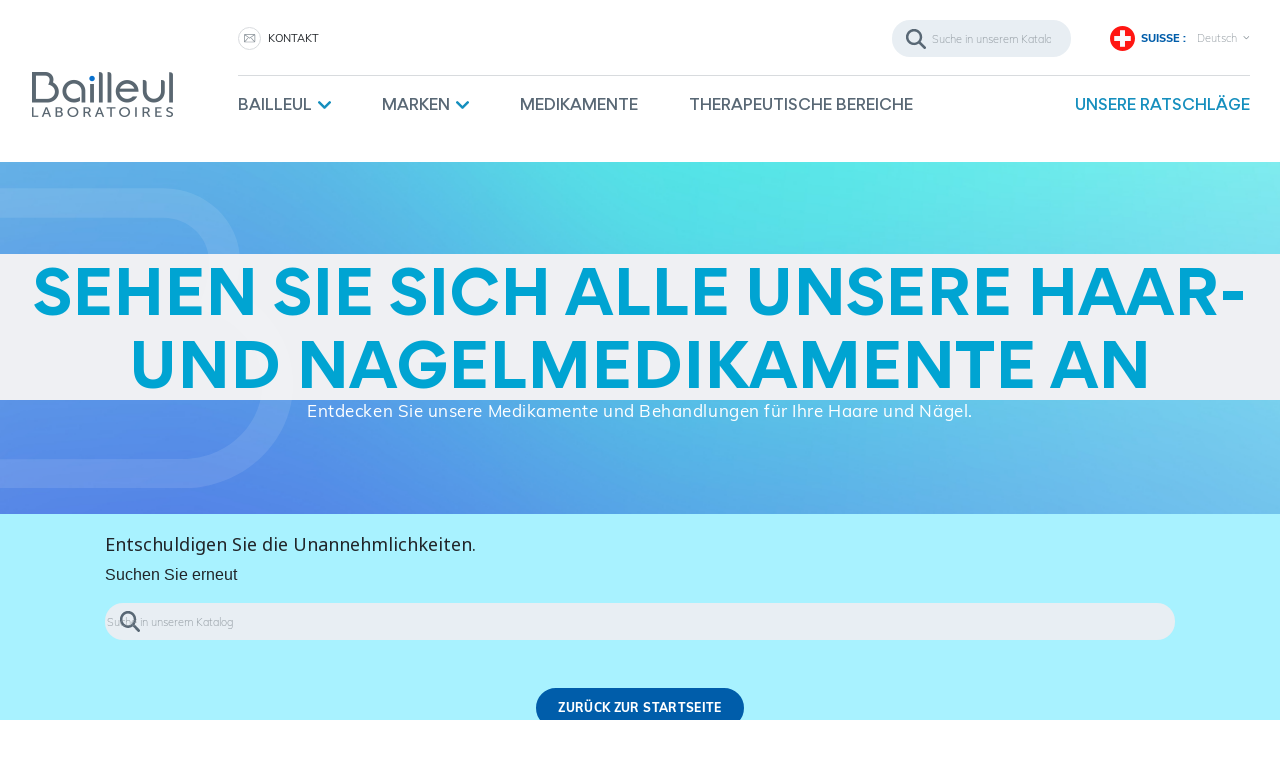

--- FILE ---
content_type: text/html; charset=utf-8
request_url: https://bailleul.com/suisse/de/44--sehen-sie-sich-alle-unsere-haar-und-nagelmedikamente-an
body_size: 10061
content:
<!doctype html>
<html lang="de">

  <head><!-- Google Tag Manager (noscript) -->
          <noscript>
        <iframe src="https://www.googletagmanager.com/ns.html?id=GTM-M9LLPX9"
                height="0" width="0" style="display:none;visibility:hidden"></iframe>
      </noscript>
      <!-- End Google Tag Manager (noscript) -->
      <!-- Google Tag Manager -->
          
      <script>
        var google_tag_manager_id = '{$page.bailleul_global.google_tag_manager}';
        (function (w, d, s, l, i){w[l]=w[l]||[];w[l].push({'gtm.start':
        new Date().getTime(),event:'gtm.js'});var f=d.getElementsByTagName(s)[0],
          j=d.createElement(s),dl=l!='dataLayer'?'&l='+l:'';j.async=true;j.src=
          'https://www.googletagmanager.com/gtm.js?id='+i+dl;f.parentNode.insertBefore(j,f);
          })(window, document, 'script', 'dataLayer',
          
          'GTM-M9LLPX9'
          
        );</script>
      <!-- End Google Tag Manager -->
    
    
    
      
  <link rel="preconnect" href="//fonts.gstatic.com/" crossorigin>
<link rel="preconnect" href="//ajax.googleapis.com" crossorigin>
<script type="text/javascript">
    WebFontConfig = {
        google: { families: [ 'Material+Icons|Noto+Sans:400,700' ] }
    };
    (function() {
        var wf = document.createElement('script');
        wf.src = 'https://ajax.googleapis.com/ajax/libs/webfont/1/webfont.js';
        wf.type = 'text/javascript';
        wf.async = 'true';
        var s = document.getElementsByTagName('script')[0];
        s.parentNode.insertBefore(wf, s);
    })(); </script>


  <meta charset="utf-8">


  <meta http-equiv="x-ua-compatible" content="ie=edge">



  <title>Sehen Sie sich alle unsere Haar- und Nagelmedikamente an</title>
  <meta name="description" content="Entdecken Sie unsere Medikamente und Behandlungen für Ihre Haare und Nägel.">
  <meta name="keywords" content="">
      
      <link rel="canonical"
          href="https://bailleul.com/suisse/de/44--sehen-sie-sich-alle-unsere-haar-und-nagelmedikamente-an">
    
                  <link rel="alternate" href="https://bailleul.com/suisse/fr/44-voir-nos-medicaments" hreflang="fr">
              <link rel="alternate" href="https://bailleul.com/suisse/de/44--sehen-sie-sich-alle-unsere-haar-und-nagelmedikamente-an" hreflang="de-de">
            
  <meta property="og:title" content="Sehen Sie sich alle unsere Haar- und Nagelmedikamente an"/>
<meta property="og:description" content="Entdecken Sie unsere Medikamente und Behandlungen für Ihre Haare und Nägel."/>
<meta property="og:type" content="website"/>
<meta property="og:url" content="https://bailleul.com/suisse/de/44--sehen-sie-sich-alle-unsere-haar-und-nagelmedikamente-an"/>
<meta property="og:site_name" content="Laboratoires Bailleul Suisse"/>
<meta property="og:image" content="https://bailleul.com/suisse/img/suisse-logo-16889955557.jpg"/>

<script type="application/ld+json">
{
    "@context" : "http://schema.org",
    "@type" : "Organization",
    "name" : "Laboratoires Bailleul Suisse",
    "url" : "https://bailleul.com/suisse/de/",
    "logo" : {
        "@type":"ImageObject",
        "url":"https://bailleul.com/suisse/img/suisse-logo-16889955557.jpg"
    }
}
</script>
<script type="application/ld+json">
{
    "@context":"http://schema.org",
    "@type":"WebPage",
    "isPartOf": {
        "@type":"WebSite",
        "url":  "https://bailleul.com/suisse/de/",
        "name": "Laboratoires Bailleul Suisse"
    },
    "name": "Sehen Sie sich alle unsere Haar- und Nagelmedikamente an",
    "url":  "https://bailleul.com/suisse/de/44--sehen-sie-sich-alle-unsere-haar-und-nagelmedikamente-an"
}
</script>

  



  <meta name="viewport" content="width=device-width, initial-scale=1">



  <link rel="icon" type="image/vnd.microsoft.icon" href="/suisse/img/favicon.ico?1699024749">
  <link rel="shortcut icon" type="image/x-icon" href="/suisse/img/favicon.ico?1699024749">



      <link rel="stylesheet" href="https://bailleul.com/suisse/themes/bailleul_global/assets/css/fonts.css" type="text/css" media="all">
    
    <link rel="stylesheet" href="https://bailleul.com/suisse/themes/bailleul_global/assets/cache/theme-9b4b4c542.css" type="text/css" media="all">



  

  <script type="text/javascript">
        var prestashop = {"cart":{"products":[],"totals":{"total":{"type":"total","label":"Gesamt","amount":0,"value":"0,00\u00a0\u20ac"},"total_including_tax":{"type":"total","label":"Gesamt (inkl. MwSt.)","amount":0,"value":"0,00\u00a0\u20ac"},"total_excluding_tax":{"type":"total","label":"Gesamtpreis o. MwSt.","amount":0,"value":"0,00\u00a0\u20ac"}},"subtotals":{"products":{"type":"products","label":"Zwischensumme","amount":0,"value":"0,00\u00a0\u20ac"},"discounts":null,"shipping":{"type":"shipping","label":"Versand","amount":0,"value":"kostenlos"},"tax":null},"products_count":0,"summary_string":"0 Artikel","vouchers":{"allowed":0,"added":[]},"discounts":[],"minimalPurchase":0,"minimalPurchaseRequired":""},"currency":{"name":"Euro","iso_code":"EUR","iso_code_num":"978","sign":"\u20ac"},"customer":{"lastname":null,"firstname":null,"email":null,"birthday":null,"newsletter":null,"newsletter_date_add":null,"optin":null,"website":null,"company":null,"siret":null,"ape":null,"is_logged":false,"gender":{"type":null,"name":null},"addresses":[]},"language":{"name":"Deutsch (German)","iso_code":"de","locale":"de-DE","language_code":"de-de","is_rtl":"0","date_format_lite":"d.m.Y","date_format_full":"d.m.Y H:i:s","id":4},"page":{"title":"","canonical":"https:\/\/bailleul.com\/suisse\/de\/44--sehen-sie-sich-alle-unsere-haar-und-nagelmedikamente-an","meta":{"title":"Sehen Sie sich alle unsere Haar- und Nagelmedikamente an","description":"Entdecken Sie unsere Medikamente und Behandlungen f\u00fcr Ihre Haare und N\u00e4gel.","keywords":"","robots":"index"},"page_name":"category","body_classes":{"lang-de":true,"lang-rtl":false,"country-CH":true,"currency-EUR":true,"layout-full-width":true,"page-category":true,"tax-display-enabled":true,"biorga":true,"category-id-44":true,"category-Sehen Sie sich alle unsere Haar- und Nagelmedikamente an":true,"category-id-parent-3":true,"category-depth-level-3":true},"admin_notifications":[],"module":"bailleul_categories","bailleul_global":{"storelocator_enable":"0","storelocator_enable_medicament":"0","diagnostic_button_retailer":false,"diagnostic_button_storelocator":false,"news_category":"","code_pays":"CH","is_world":false,"is_france":false,"is_greece":false,"is_czech":false,"is_spain":false,"google_tag_manager":"GTM-M9LLPX9","diagnostics_category_hide":null,"google_maps_key":"AIzaSyB_QmVzPy1bbpYFAcotQjZWyfN1YlLU_8I","policy_link":"https:\/\/bailleul.com\/suisse\/de\/content\/16-datenschutz-und-datenschutzbestimmungen","is_medicament_ansm":true,"in_the_world":"<h2><a href=\"\/portfolio\"><\/a>WIR SIND AUCH WELTWEIT PR\u00c4SENT<\/h2>\r\n<p><a href=\"\/portfolio\" class=\"button inverse\">Entdecken Sie unseren Standort<\/a><\/p>","product_pharmacy_text":null}},"shop":{"name":"Laboratoires Bailleul Suisse","logo":"\/suisse\/img\/suisse-logo-16889955557.jpg","stores_icon":"\/suisse\/img\/logo_stores.png","favicon":"\/suisse\/img\/favicon.ico"},"urls":{"base_url":"https:\/\/bailleul.com\/suisse\/","current_url":"https:\/\/bailleul.com\/suisse\/de\/44--sehen-sie-sich-alle-unsere-haar-und-nagelmedikamente-an","shop_domain_url":"https:\/\/bailleul.com","img_ps_url":"https:\/\/bailleul.com\/suisse\/img\/","img_cat_url":"https:\/\/bailleul.com\/suisse\/img\/c\/","img_lang_url":"https:\/\/bailleul.com\/suisse\/img\/l\/","img_prod_url":"https:\/\/bailleul.com\/suisse\/img\/p\/","img_manu_url":"https:\/\/bailleul.com\/suisse\/img\/m\/","img_sup_url":"https:\/\/bailleul.com\/suisse\/img\/su\/","img_ship_url":"https:\/\/bailleul.com\/suisse\/img\/s\/","img_store_url":"https:\/\/bailleul.com\/suisse\/img\/st\/","img_col_url":"https:\/\/bailleul.com\/suisse\/img\/co\/","img_url":"https:\/\/bailleul.com\/suisse\/themes\/bailleul_global\/assets\/img\/","css_url":"https:\/\/bailleul.com\/suisse\/themes\/bailleul_global\/assets\/css\/","js_url":"https:\/\/bailleul.com\/suisse\/themes\/bailleul_global\/assets\/js\/","pic_url":"https:\/\/bailleul.com\/suisse\/upload\/","pages":{"address":"https:\/\/bailleul.com\/suisse\/de\/adresse","addresses":"https:\/\/bailleul.com\/suisse\/de\/adressen","authentication":"https:\/\/bailleul.com\/suisse\/de\/anmeldung","cart":"https:\/\/bailleul.com\/suisse\/de\/warenkorb","category":"https:\/\/bailleul.com\/suisse\/de\/index.php?controller=category","cms":"https:\/\/bailleul.com\/suisse\/de\/index.php?controller=cms","contact":"https:\/\/bailleul.com\/suisse\/de\/kontakt","discount":"https:\/\/bailleul.com\/suisse\/de\/Rabatt","guest_tracking":"https:\/\/bailleul.com\/suisse\/de\/auftragsverfolgung-gast","history":"https:\/\/bailleul.com\/suisse\/de\/bestellungsverlauf","identity":"https:\/\/bailleul.com\/suisse\/de\/profil","index":"https:\/\/bailleul.com\/suisse\/de\/","my_account":"https:\/\/bailleul.com\/suisse\/de\/mein-Konto","order_confirmation":"https:\/\/bailleul.com\/suisse\/de\/bestellbestatigung","order_detail":"https:\/\/bailleul.com\/suisse\/de\/index.php?controller=order-detail","order_follow":"https:\/\/bailleul.com\/suisse\/de\/bestellverfolgung","order":"https:\/\/bailleul.com\/suisse\/de\/Bestellung","order_return":"https:\/\/bailleul.com\/suisse\/de\/index.php?controller=order-return","order_slip":"https:\/\/bailleul.com\/suisse\/de\/bestellschein","pagenotfound":"https:\/\/bailleul.com\/suisse\/de\/seite-nicht-gefunden","password":"https:\/\/bailleul.com\/suisse\/de\/passwort-zuruecksetzen","pdf_invoice":"https:\/\/bailleul.com\/suisse\/de\/index.php?controller=pdf-invoice","pdf_order_return":"https:\/\/bailleul.com\/suisse\/de\/index.php?controller=pdf-order-return","pdf_order_slip":"https:\/\/bailleul.com\/suisse\/de\/index.php?controller=pdf-order-slip","prices_drop":"https:\/\/bailleul.com\/suisse\/de\/angebote","product":"https:\/\/bailleul.com\/suisse\/de\/index.php?controller=product","search":"https:\/\/bailleul.com\/suisse\/de\/suche","sitemap":"https:\/\/bailleul.com\/suisse\/de\/Sitemap","stores":"https:\/\/bailleul.com\/suisse\/de\/shops","supplier":"https:\/\/bailleul.com\/suisse\/de\/lieferant","register":"https:\/\/bailleul.com\/suisse\/de\/anmeldung?create_account=1","order_login":"https:\/\/bailleul.com\/suisse\/de\/Bestellung?login=1"},"alternative_langs":{"fr":"https:\/\/bailleul.com\/suisse\/fr\/44-voir-nos-medicaments","de-de":"https:\/\/bailleul.com\/suisse\/de\/44--sehen-sie-sich-alle-unsere-haar-und-nagelmedikamente-an"},"theme_assets":"\/suisse\/themes\/bailleul_global\/assets\/","actions":{"logout":"https:\/\/bailleul.com\/suisse\/de\/?mylogout="},"no_picture_image":{"bySize":{"small_default":{"url":"https:\/\/bailleul.com\/suisse\/img\/p\/de-default-small_default.jpg","width":98,"height":98},"cart_default":{"url":"https:\/\/bailleul.com\/suisse\/img\/p\/de-default-cart_default.jpg","width":125,"height":125},"pdt_180":{"url":"https:\/\/bailleul.com\/suisse\/img\/p\/de-default-pdt_180.jpg","width":180,"height":180},"home_default":{"url":"https:\/\/bailleul.com\/suisse\/img\/p\/de-default-home_default.jpg","width":250,"height":250},"pdt_300":{"url":"https:\/\/bailleul.com\/suisse\/img\/p\/de-default-pdt_300.jpg","width":300,"height":300},"pdt_360":{"url":"https:\/\/bailleul.com\/suisse\/img\/p\/de-default-pdt_360.jpg","width":360,"height":360},"medium_default":{"url":"https:\/\/bailleul.com\/suisse\/img\/p\/de-default-medium_default.jpg","width":452,"height":452},"pdt_540":{"url":"https:\/\/bailleul.com\/suisse\/img\/p\/de-default-pdt_540.jpg","width":615,"height":546},"large_default":{"url":"https:\/\/bailleul.com\/suisse\/img\/p\/de-default-large_default.jpg","width":800,"height":800},"banner":{"url":"https:\/\/bailleul.com\/suisse\/img\/p\/de-default-banner.jpg","width":1500,"height":479}},"small":{"url":"https:\/\/bailleul.com\/suisse\/img\/p\/de-default-small_default.jpg","width":98,"height":98},"medium":{"url":"https:\/\/bailleul.com\/suisse\/img\/p\/de-default-pdt_360.jpg","width":360,"height":360},"large":{"url":"https:\/\/bailleul.com\/suisse\/img\/p\/de-default-banner.jpg","width":1500,"height":479},"legend":""}},"configuration":{"display_taxes_label":true,"display_prices_tax_incl":true,"is_catalog":true,"show_prices":true,"opt_in":{"partner":true},"quantity_discount":{"type":"discount","label":"Rabatt"},"voucher_enabled":0,"return_enabled":0},"field_required":[],"breadcrumb":{"links":[{"title":"Startseite","url":"https:\/\/bailleul.com\/suisse\/de\/"},{"title":"Haare und N\u00e4gel","url":"https:\/\/bailleul.com\/suisse\/de\/3-haare-und-naegel"},{"title":"Sehen Sie sich alle unsere Haar- und Nagelmedikamente an","url":"https:\/\/bailleul.com\/suisse\/de\/44--sehen-sie-sich-alle-unsere-haar-und-nagelmedikamente-an"}],"count":3},"link":{"protocol_link":"https:\/\/","protocol_content":"https:\/\/"},"time":1769840621,"static_token":"29187f66812483a9c387104d00df2bb8","token":"7dd3ff8e9689ff2d87ca8d58fc9bb675","modules":{"bailleul_categories":{"is_medicament":true,"display_popup_medicament":false},"bailleul_products":{"is_medicament":false,"display_popup_medicament":false},"bailleul":[]}};
      </script>



  <!-- emarketing start -->


<!-- emarketing end --><style>.ets_mm_megamenu .mm_menus_li h4,
.ets_mm_megamenu .mm_menus_li h5,
.ets_mm_megamenu .mm_menus_li h6,
.ets_mm_megamenu .mm_menus_li h1,
.ets_mm_megamenu .mm_menus_li h2,
.ets_mm_megamenu .mm_menus_li h3,
.ets_mm_megamenu .mm_menus_li h4 *:not(i),
.ets_mm_megamenu .mm_menus_li h5 *:not(i),
.ets_mm_megamenu .mm_menus_li h6 *:not(i),
.ets_mm_megamenu .mm_menus_li h1 *:not(i),
.ets_mm_megamenu .mm_menus_li h2 *:not(i),
.ets_mm_megamenu .mm_menus_li h3 *:not(i),
.ets_mm_megamenu .mm_menus_li > a{
    font-family: inherit;
}
.ets_mm_megamenu *:not(.fa):not(i){
    font-family: inherit;
}

.ets_mm_block *{
    font-size: 14px;
}    

@media (min-width: 768px){
/*layout 1*/
    .ets_mm_megamenu.layout_layout1{
        background: ;
    }
    .layout_layout1 .ets_mm_megamenu_content{
      background: linear-gradient(#FFFFFF, #F2F2F2) repeat scroll 0 0 rgba(0, 0, 0, 0);
      background: -webkit-linear-gradient(#FFFFFF, #F2F2F2) repeat scroll 0 0 rgba(0, 0, 0, 0);
      background: -o-linear-gradient(#FFFFFF, #F2F2F2) repeat scroll 0 0 rgba(0, 0, 0, 0);
    }
    .ets_mm_megamenu.layout_layout1:not(.ybc_vertical_menu) .mm_menus_ul{
         background: ;
    }

    #header .layout_layout1:not(.ybc_vertical_menu) .mm_menus_li > a,
    .layout_layout1 .ybc-menu-vertical-button,
    .layout_layout1 .mm_extra_item *{
        color: #484848
    }
    .layout_layout1 .ybc-menu-vertical-button .ybc-menu-button-toggle_icon_default .icon-bar{
        background-color: #484848
    }
    .layout_layout1 .mm_menus_li:hover > a, 
    .layout_layout1 .mm_menus_li.active > a,
    #header .layout_layout1 .mm_menus_li:hover > a,
    #header .layout_layout1 .mm_menus_li.menu_hover > a,
    .layout_layout1:hover .ybc-menu-vertical-button,
    .layout_layout1 .mm_extra_item button[type="submit"]:hover i,
    #header .layout_layout1 .mm_menus_li.active > a{
        color: #ec4249;
    }
    
    .layout_layout1:not(.ybc_vertical_menu) .mm_menus_li > a:before,
    .layout_layout1.ybc_vertical_menu:hover .ybc-menu-vertical-button:before,
    .layout_layout1:hover .ybc-menu-vertical-button .ybc-menu-button-toggle_icon_default .icon-bar,
    .ybc-menu-vertical-button.layout_layout1:hover{background-color: #ec4249;}
    
    .layout_layout1:not(.ybc_vertical_menu) .mm_menus_li:hover > a,
    .layout_layout1:not(.ybc_vertical_menu) .mm_menus_li.menu_hover > a,
    .ets_mm_megamenu.layout_layout1.ybc_vertical_menu:hover,
    #header .layout_layout1:not(.ybc_vertical_menu) .mm_menus_li:hover > a,
    #header .layout_layout1:not(.ybc_vertical_menu) .mm_menus_li.menu_hover > a,
    .ets_mm_megamenu.layout_layout1.ybc_vertical_menu:hover{
        background: #ffffff;
    }
    
    .layout_layout1.ets_mm_megamenu .mm_columns_ul,
    .layout_layout1.ybc_vertical_menu .mm_menus_ul{
        background-color: #ffffff;
    }
    #header .layout_layout1 .ets_mm_block_content a,
    #header .layout_layout1 .ets_mm_block_content p,
    .layout_layout1.ybc_vertical_menu .mm_menus_li > a,
    #header .layout_layout1.ybc_vertical_menu .mm_menus_li > a{
        color: #414141;
    }
    
    .layout_layout1 .mm_columns_ul h1,
    .layout_layout1 .mm_columns_ul h2,
    .layout_layout1 .mm_columns_ul h3,
    .layout_layout1 .mm_columns_ul h4,
    .layout_layout1 .mm_columns_ul h5,
    .layout_layout1 .mm_columns_ul h6,
    .layout_layout1 .mm_columns_ul .ets_mm_block > h1 a,
    .layout_layout1 .mm_columns_ul .ets_mm_block > h2 a,
    .layout_layout1 .mm_columns_ul .ets_mm_block > h3 a,
    .layout_layout1 .mm_columns_ul .ets_mm_block > h4 a,
    .layout_layout1 .mm_columns_ul .ets_mm_block > h5 a,
    .layout_layout1 .mm_columns_ul .ets_mm_block > h6 a,
    #header .layout_layout1 .mm_columns_ul .ets_mm_block > h1 a,
    #header .layout_layout1 .mm_columns_ul .ets_mm_block > h2 a,
    #header .layout_layout1 .mm_columns_ul .ets_mm_block > h3 a,
    #header .layout_layout1 .mm_columns_ul .ets_mm_block > h4 a,
    #header .layout_layout1 .mm_columns_ul .ets_mm_block > h5 a,
    #header .layout_layout1 .mm_columns_ul .ets_mm_block > h6 a,
    .layout_layout1 .mm_columns_ul .h1,
    .layout_layout1 .mm_columns_ul .h2,
    .layout_layout1 .mm_columns_ul .h3,
    .layout_layout1 .mm_columns_ul .h4,
    .layout_layout1 .mm_columns_ul .h5,
    .layout_layout1 .mm_columns_ul .h6{
        color: #414141;
    }
    
    
    .layout_layout1 li:hover > a,
    .layout_layout1 li > a:hover,
    .layout_layout1 .mm_tabs_li.open .mm_tab_toggle_title,
    .layout_layout1 .mm_tabs_li.open .mm_tab_toggle_title a,
    .layout_layout1 .mm_tabs_li:hover .mm_tab_toggle_title,
    .layout_layout1 .mm_tabs_li:hover .mm_tab_toggle_title a,
    #header .layout_layout1 .mm_tabs_li.open .mm_tab_toggle_title,
    #header .layout_layout1 .mm_tabs_li.open .mm_tab_toggle_title a,
    #header .layout_layout1 .mm_tabs_li:hover .mm_tab_toggle_title,
    #header .layout_layout1 .mm_tabs_li:hover .mm_tab_toggle_title a,
    .layout_layout1.ybc_vertical_menu .mm_menus_li > a,
    #header .layout_layout1 li:hover > a,
    .layout_layout1.ybc_vertical_menu .mm_menus_li:hover > a,
    #header .layout_layout1.ybc_vertical_menu .mm_menus_li:hover > a,
    #header .layout_layout1 .mm_columns_ul .mm_block_type_product .product-title > a:hover,
    #header .layout_layout1 li > a:hover{color: #ec4249;}
    
    
/*end layout 1*/
    
    
    /*layout 2*/
    .ets_mm_megamenu.layout_layout2{
        background-color: #3cabdb;
    }
    
    #header .layout_layout2:not(.ybc_vertical_menu) .mm_menus_li > a,
    .layout_layout2 .ybc-menu-vertical-button,
    .layout_layout2 .mm_extra_item *{
        color: #ffffff
    }
    .layout_layout2 .ybc-menu-vertical-button .ybc-menu-button-toggle_icon_default .icon-bar{
        background-color: #ffffff
    }
    .layout_layout2:not(.ybc_vertical_menu) .mm_menus_li:hover > a, 
    .layout_layout2:not(.ybc_vertical_menu) .mm_menus_li.active > a,
    #header .layout_layout2:not(.ybc_vertical_menu) .mm_menus_li:hover > a,
    .layout_layout2:hover .ybc-menu-vertical-button,
    .layout_layout2 .mm_extra_item button[type="submit"]:hover i,
    #header .layout_layout2:not(.ybc_vertical_menu) .mm_menus_li.active > a{color: #ffffff;}
    
    .layout_layout2:hover .ybc-menu-vertical-button .ybc-menu-button-toggle_icon_default .icon-bar{
        background-color: #ffffff;
    }
    .layout_layout2:not(.ybc_vertical_menu) .mm_menus_li:hover > a,
    #header .layout_layout2:not(.ybc_vertical_menu) .mm_menus_li:hover > a,
    .ets_mm_megamenu.layout_layout2.ybc_vertical_menu:hover{
        background-color: #50b4df;
    }
    
    .layout_layout2.ets_mm_megamenu .mm_columns_ul,
    .layout_layout2.ybc_vertical_menu .mm_menus_ul{
        background-color: #ffffff;
    }
    #header .layout_layout2 .ets_mm_block_content a,
    .layout_layout2.ybc_vertical_menu .mm_menus_li > a,
    #header .layout_layout2.ybc_vertical_menu .mm_menus_li > a,
    #header .layout_layout2 .ets_mm_block_content p{
        color: #666666;
    }
    
    .layout_layout2 .mm_columns_ul h1,
    .layout_layout2 .mm_columns_ul h2,
    .layout_layout2 .mm_columns_ul h3,
    .layout_layout2 .mm_columns_ul h4,
    .layout_layout2 .mm_columns_ul h5,
    .layout_layout2 .mm_columns_ul h6,
    .layout_layout2 .mm_columns_ul .ets_mm_block > h1 a,
    .layout_layout2 .mm_columns_ul .ets_mm_block > h2 a,
    .layout_layout2 .mm_columns_ul .ets_mm_block > h3 a,
    .layout_layout2 .mm_columns_ul .ets_mm_block > h4 a,
    .layout_layout2 .mm_columns_ul .ets_mm_block > h5 a,
    .layout_layout2 .mm_columns_ul .ets_mm_block > h6 a,
    #header .layout_layout2 .mm_columns_ul .ets_mm_block > h1 a,
    #header .layout_layout2 .mm_columns_ul .ets_mm_block > h2 a,
    #header .layout_layout2 .mm_columns_ul .ets_mm_block > h3 a,
    #header .layout_layout2 .mm_columns_ul .ets_mm_block > h4 a,
    #header .layout_layout2 .mm_columns_ul .ets_mm_block > h5 a,
    #header .layout_layout2 .mm_columns_ul .ets_mm_block > h6 a,
    .layout_layout2 .mm_columns_ul .h1,
    .layout_layout2 .mm_columns_ul .h2,
    .layout_layout2 .mm_columns_ul .h3,
    .layout_layout2 .mm_columns_ul .h4,
    .layout_layout2 .mm_columns_ul .h5,
    .layout_layout2 .mm_columns_ul .h6{
        color: #414141;
    }
    
    
    .layout_layout2 li:hover > a,
    .layout_layout2 li > a:hover,
    .layout_layout2 .mm_tabs_li.open .mm_tab_toggle_title,
    .layout_layout2 .mm_tabs_li.open .mm_tab_toggle_title a,
    .layout_layout2 .mm_tabs_li:hover .mm_tab_toggle_title,
    .layout_layout2 .mm_tabs_li:hover .mm_tab_toggle_title a,
    #header .layout_layout2 .mm_tabs_li.open .mm_tab_toggle_title,
    #header .layout_layout2 .mm_tabs_li.open .mm_tab_toggle_title a,
    #header .layout_layout2 .mm_tabs_li:hover .mm_tab_toggle_title,
    #header .layout_layout2 .mm_tabs_li:hover .mm_tab_toggle_title a,
    #header .layout_layout2 li:hover > a,
    .layout_layout2.ybc_vertical_menu .mm_menus_li > a,
    .layout_layout2.ybc_vertical_menu .mm_menus_li:hover > a,
    #header .layout_layout2.ybc_vertical_menu .mm_menus_li:hover > a,
    #header .layout_layout2 .mm_columns_ul .mm_block_type_product .product-title > a:hover,
    #header .layout_layout2 li > a:hover{color: #fc4444;}
    
    
    
    /*layout 3*/
    .ets_mm_megamenu.layout_layout3,
    .layout_layout3 .mm_tab_li_content{
        background-color: #333333;
        
    }
    #header .layout_layout3:not(.ybc_vertical_menu) .mm_menus_li > a,
    .layout_layout3 .ybc-menu-vertical-button,
    .layout_layout3 .mm_extra_item *{
        color: #ffffff
    }
    .layout_layout3 .ybc-menu-vertical-button .ybc-menu-button-toggle_icon_default .icon-bar{
        background-color: #ffffff
    }
    .layout_layout3 .mm_menus_li:hover > a, 
    .layout_layout3 .mm_menus_li.active > a,
    .layout_layout3 .mm_extra_item button[type="submit"]:hover i,
    #header .layout_layout3 .mm_menus_li:hover > a,
    #header .layout_layout3 .mm_menus_li.active > a,
    .layout_layout3:hover .ybc-menu-vertical-button,
    .layout_layout3:hover .ybc-menu-vertical-button .ybc-menu-button-toggle_icon_default .icon-bar{
        color: #ffffff;
    }
    
    .layout_layout3:not(.ybc_vertical_menu) .mm_menus_li:hover > a,
    #header .layout_layout3:not(.ybc_vertical_menu) .mm_menus_li:hover > a,
    .ets_mm_megamenu.layout_layout3.ybc_vertical_menu:hover,
    .layout_layout3 .mm_tabs_li.open .mm_columns_contents_ul,
    .layout_layout3 .mm_tabs_li.open .mm_tab_li_content {
        background-color: #000000;
    }
    .layout_layout3 .mm_tabs_li.open.mm_tabs_has_content .mm_tab_li_content .mm_tab_name::before{
        border-right-color: #000000;
    }
    .layout_layout3.ets_mm_megamenu .mm_columns_ul,
    .ybc_vertical_menu.layout_layout3 .mm_menus_ul.ets_mn_submenu_full_height .mm_menus_li:hover a::before,
    .layout_layout3.ybc_vertical_menu .mm_menus_ul{
        background-color: #000000;
        border-color: #000000;
    }
    #header .layout_layout3 .ets_mm_block_content a,
    #header .layout_layout3 .ets_mm_block_content p,
    .layout_layout3.ybc_vertical_menu .mm_menus_li > a,
    #header .layout_layout3.ybc_vertical_menu .mm_menus_li > a{
        color: #dcdcdc;
    }
    
    .layout_layout3 .mm_columns_ul h1,
    .layout_layout3 .mm_columns_ul h2,
    .layout_layout3 .mm_columns_ul h3,
    .layout_layout3 .mm_columns_ul h4,
    .layout_layout3 .mm_columns_ul h5,
    .layout_layout3 .mm_columns_ul h6,
    .layout_layout3 .mm_columns_ul .ets_mm_block > h1 a,
    .layout_layout3 .mm_columns_ul .ets_mm_block > h2 a,
    .layout_layout3 .mm_columns_ul .ets_mm_block > h3 a,
    .layout_layout3 .mm_columns_ul .ets_mm_block > h4 a,
    .layout_layout3 .mm_columns_ul .ets_mm_block > h5 a,
    .layout_layout3 .mm_columns_ul .ets_mm_block > h6 a,
    #header .layout_layout3 .mm_columns_ul .ets_mm_block > h1 a,
    #header .layout_layout3 .mm_columns_ul .ets_mm_block > h2 a,
    #header .layout_layout3 .mm_columns_ul .ets_mm_block > h3 a,
    #header .layout_layout3 .mm_columns_ul .ets_mm_block > h4 a,
    #header .layout_layout3 .mm_columns_ul .ets_mm_block > h5 a,
    #header .layout_layout3 .mm_columns_ul .ets_mm_block > h6 a,
    .layout_layout3 .mm_columns_ul .h1,
    .layout_layout3 .mm_columns_ul .h2,
    .layout_layout3 .mm_columns_ul .h3,
    .layout_layout3.ybc_vertical_menu .mm_menus_li:hover > a,
    #header .layout_layout3.ybc_vertical_menu .mm_menus_li:hover > a,
    .layout_layout3 .mm_columns_ul .h4,
    .layout_layout3 .mm_columns_ul .h5,
    .layout_layout3 .mm_columns_ul .h6{
        color: #ec4249;
    }
    
    
    .layout_layout3 li:hover > a,
    .layout_layout3 li > a:hover,
    .layout_layout3 .mm_tabs_li.open .mm_tab_toggle_title,
    .layout_layout3 .mm_tabs_li.open .mm_tab_toggle_title a,
    .layout_layout3 .mm_tabs_li:hover .mm_tab_toggle_title,
    .layout_layout3 .mm_tabs_li:hover .mm_tab_toggle_title a,
    #header .layout_layout3 .mm_tabs_li.open .mm_tab_toggle_title,
    #header .layout_layout3 .mm_tabs_li.open .mm_tab_toggle_title a,
    #header .layout_layout3 .mm_tabs_li:hover .mm_tab_toggle_title,
    #header .layout_layout3 .mm_tabs_li:hover .mm_tab_toggle_title a,
    #header .layout_layout3 li:hover > a,
    #header .layout_layout3 .mm_columns_ul .mm_block_type_product .product-title > a:hover,
    #header .layout_layout3 li > a:hover,
    .layout_layout3.ybc_vertical_menu .mm_menus_li > a,
    .layout_layout3 .has-sub .ets_mm_categories li > a:hover,
    #header .layout_layout3 .has-sub .ets_mm_categories li > a:hover{color: #fc4444;}
    
    
    /*layout 4*/
    
    .ets_mm_megamenu.layout_layout4{
        background-color: #ffffff;
    }
    .ets_mm_megamenu.layout_layout4:not(.ybc_vertical_menu) .mm_menus_ul{
         background: #ffffff;
    }

    #header .layout_layout4:not(.ybc_vertical_menu) .mm_menus_li > a,
    .layout_layout4 .ybc-menu-vertical-button,
    .layout_layout4 .mm_extra_item *{
        color: #333333
    }
    .layout_layout4 .ybc-menu-vertical-button .ybc-menu-button-toggle_icon_default .icon-bar{
        background-color: #333333
    }
    
    .layout_layout4 .mm_menus_li:hover > a, 
    .layout_layout4 .mm_menus_li.active > a,
    #header .layout_layout4 .mm_menus_li:hover > a,
    .layout_layout4:hover .ybc-menu-vertical-button,
    #header .layout_layout4 .mm_menus_li.active > a{color: #ffffff;}
    
    .layout_layout4:hover .ybc-menu-vertical-button .ybc-menu-button-toggle_icon_default .icon-bar{
        background-color: #ffffff;
    }
    
    .layout_layout4:not(.ybc_vertical_menu) .mm_menus_li:hover > a,
    .layout_layout4:not(.ybc_vertical_menu) .mm_menus_li.active > a,
    .layout_layout4:not(.ybc_vertical_menu) .mm_menus_li:hover > span, 
    .layout_layout4:not(.ybc_vertical_menu) .mm_menus_li.active > span,
    #header .layout_layout4:not(.ybc_vertical_menu) .mm_menus_li:hover > a, 
    #header .layout_layout4:not(.ybc_vertical_menu) .mm_menus_li.active > a,
    .layout_layout4:not(.ybc_vertical_menu) .mm_menus_li:hover > a,
    #header .layout_layout4:not(.ybc_vertical_menu) .mm_menus_li:hover > a,
    .ets_mm_megamenu.layout_layout4.ybc_vertical_menu:hover,
    #header .layout_layout4 .mm_menus_li:hover > span, 
    #header .layout_layout4 .mm_menus_li.active > span{
        background-color: #ec4249;
    }
    .layout_layout4 .ets_mm_megamenu_content {
      border-bottom-color: #ec4249;
    }
    
    .layout_layout4.ets_mm_megamenu .mm_columns_ul,
    .ybc_vertical_menu.layout_layout4 .mm_menus_ul .mm_menus_li:hover a::before,
    .layout_layout4.ybc_vertical_menu .mm_menus_ul{
        background-color: #ffffff;
    }
    #header .layout_layout4 .ets_mm_block_content a,
    .layout_layout4.ybc_vertical_menu .mm_menus_li > a,
    #header .layout_layout4.ybc_vertical_menu .mm_menus_li > a,
    #header .layout_layout4 .ets_mm_block_content p{
        color: #666666;
    }
    
    .layout_layout4 .mm_columns_ul h1,
    .layout_layout4 .mm_columns_ul h2,
    .layout_layout4 .mm_columns_ul h3,
    .layout_layout4 .mm_columns_ul h4,
    .layout_layout4 .mm_columns_ul h5,
    .layout_layout4 .mm_columns_ul h6,
    .layout_layout4 .mm_columns_ul .ets_mm_block > h1 a,
    .layout_layout4 .mm_columns_ul .ets_mm_block > h2 a,
    .layout_layout4 .mm_columns_ul .ets_mm_block > h3 a,
    .layout_layout4 .mm_columns_ul .ets_mm_block > h4 a,
    .layout_layout4 .mm_columns_ul .ets_mm_block > h5 a,
    .layout_layout4 .mm_columns_ul .ets_mm_block > h6 a,
    #header .layout_layout4 .mm_columns_ul .ets_mm_block > h1 a,
    #header .layout_layout4 .mm_columns_ul .ets_mm_block > h2 a,
    #header .layout_layout4 .mm_columns_ul .ets_mm_block > h3 a,
    #header .layout_layout4 .mm_columns_ul .ets_mm_block > h4 a,
    #header .layout_layout4 .mm_columns_ul .ets_mm_block > h5 a,
    #header .layout_layout4 .mm_columns_ul .ets_mm_block > h6 a,
    .layout_layout4 .mm_columns_ul .h1,
    .layout_layout4 .mm_columns_ul .h2,
    .layout_layout4 .mm_columns_ul .h3,
    .layout_layout4 .mm_columns_ul .h4,
    .layout_layout4 .mm_columns_ul .h5,
    .layout_layout4 .mm_columns_ul .h6{
        color: #414141;
    }
    
    .layout_layout4 li:hover > a,
    .layout_layout4 li > a:hover,
    .layout_layout4 .mm_tabs_li.open .mm_tab_toggle_title,
    .layout_layout4 .mm_tabs_li.open .mm_tab_toggle_title a,
    .layout_layout4 .mm_tabs_li:hover .mm_tab_toggle_title,
    .layout_layout4 .mm_tabs_li:hover .mm_tab_toggle_title a,
    #header .layout_layout4 .mm_tabs_li.open .mm_tab_toggle_title,
    #header .layout_layout4 .mm_tabs_li.open .mm_tab_toggle_title a,
    #header .layout_layout4 .mm_tabs_li:hover .mm_tab_toggle_title,
    #header .layout_layout4 .mm_tabs_li:hover .mm_tab_toggle_title a,
    #header .layout_layout4 li:hover > a,
    .layout_layout4.ybc_vertical_menu .mm_menus_li > a,
    .layout_layout4.ybc_vertical_menu .mm_menus_li:hover > a,
    #header .layout_layout4.ybc_vertical_menu .mm_menus_li:hover > a,
    #header .layout_layout4 .mm_columns_ul .mm_block_type_product .product-title > a:hover,
    #header .layout_layout4 li > a:hover{color: #ec4249;}
    
    /* end layout 4*/
    
    
    
    
    /* Layout 5*/
    .ets_mm_megamenu.layout_layout5{
        background-color: #f6f6f6;
    }
    .ets_mm_megamenu.layout_layout5:not(.ybc_vertical_menu) .mm_menus_ul{
         background: #f6f6f6;
    }
    
    #header .layout_layout5:not(.ybc_vertical_menu) .mm_menus_li > a,
    .layout_layout5 .ybc-menu-vertical-button,
    .layout_layout5 .mm_extra_item *{
        color: #333333
    }
    .layout_layout5 .ybc-menu-vertical-button .ybc-menu-button-toggle_icon_default .icon-bar{
        background-color: #333333
    }
    .layout_layout5 .mm_menus_li:hover > a, 
    .layout_layout5 .mm_menus_li.active > a,
    .layout_layout5 .mm_extra_item button[type="submit"]:hover i,
    #header .layout_layout5 .mm_menus_li:hover > a,
    #header .layout_layout5 .mm_menus_li.active > a,
    .layout_layout5:hover .ybc-menu-vertical-button{
        color: #ec4249;
    }
    .layout_layout5:hover .ybc-menu-vertical-button .ybc-menu-button-toggle_icon_default .icon-bar{
        background-color: #ec4249;
    }
    
    .layout_layout5 .mm_menus_li > a:before{background-color: #ec4249;}
    

    .layout_layout5:not(.ybc_vertical_menu) .mm_menus_li:hover > a,
    #header .layout_layout5:not(.ybc_vertical_menu) .mm_menus_li:hover > a,
    .ets_mm_megamenu.layout_layout5.ybc_vertical_menu:hover,
    #header .layout_layout5 .mm_menus_li:hover > a{
        background-color: ;
    }
    
    .layout_layout5.ets_mm_megamenu .mm_columns_ul,
    .ybc_vertical_menu.layout_layout5 .mm_menus_ul .mm_menus_li:hover a::before,
    .layout_layout5.ybc_vertical_menu .mm_menus_ul{
        background-color: #ffffff;
    }
    #header .layout_layout5 .ets_mm_block_content a,
    .layout_layout5.ybc_vertical_menu .mm_menus_li > a,
    #header .layout_layout5.ybc_vertical_menu .mm_menus_li > a,
    #header .layout_layout5 .ets_mm_block_content p{
        color: #333333;
    }
    
    .layout_layout5 .mm_columns_ul h1,
    .layout_layout5 .mm_columns_ul h2,
    .layout_layout5 .mm_columns_ul h3,
    .layout_layout5 .mm_columns_ul h4,
    .layout_layout5 .mm_columns_ul h5,
    .layout_layout5 .mm_columns_ul h6,
    .layout_layout5 .mm_columns_ul .ets_mm_block > h1 a,
    .layout_layout5 .mm_columns_ul .ets_mm_block > h2 a,
    .layout_layout5 .mm_columns_ul .ets_mm_block > h3 a,
    .layout_layout5 .mm_columns_ul .ets_mm_block > h4 a,
    .layout_layout5 .mm_columns_ul .ets_mm_block > h5 a,
    .layout_layout5 .mm_columns_ul .ets_mm_block > h6 a,
    #header .layout_layout5 .mm_columns_ul .ets_mm_block > h1 a,
    #header .layout_layout5 .mm_columns_ul .ets_mm_block > h2 a,
    #header .layout_layout5 .mm_columns_ul .ets_mm_block > h3 a,
    #header .layout_layout5 .mm_columns_ul .ets_mm_block > h4 a,
    #header .layout_layout5 .mm_columns_ul .ets_mm_block > h5 a,
    #header .layout_layout5 .mm_columns_ul .ets_mm_block > h6 a,
    .layout_layout5 .mm_columns_ul .h1,
    .layout_layout5 .mm_columns_ul .h2,
    .layout_layout5 .mm_columns_ul .h3,
    .layout_layout5 .mm_columns_ul .h4,
    .layout_layout5 .mm_columns_ul .h5,
    .layout_layout5 .mm_columns_ul .h6{
        color: #414141;
    }
    
    .layout_layout5 li:hover > a,
    .layout_layout5 li > a:hover,
    .layout_layout5 .mm_tabs_li.open .mm_tab_toggle_title,
    .layout_layout5 .mm_tabs_li.open .mm_tab_toggle_title a,
    .layout_layout5 .mm_tabs_li:hover .mm_tab_toggle_title,
    .layout_layout5 .mm_tabs_li:hover .mm_tab_toggle_title a,
    #header .layout_layout5 .mm_tabs_li.open .mm_tab_toggle_title,
    #header .layout_layout5 .mm_tabs_li.open .mm_tab_toggle_title a,
    #header .layout_layout5 .mm_tabs_li:hover .mm_tab_toggle_title,
    #header .layout_layout5 .mm_tabs_li:hover .mm_tab_toggle_title a,
    .layout_layout5.ybc_vertical_menu .mm_menus_li > a,
    #header .layout_layout5 li:hover > a,
    .layout_layout5.ybc_vertical_menu .mm_menus_li:hover > a,
    #header .layout_layout5.ybc_vertical_menu .mm_menus_li:hover > a,
    #header .layout_layout5 .mm_columns_ul .mm_block_type_product .product-title > a:hover,
    #header .layout_layout5 li > a:hover{color: #ec4249;}
    
    /*end layout 5*/
}


@media (max-width: 767px){
    .ybc-menu-vertical-button,
    .transition_floating .close_menu, 
    .transition_full .close_menu{
        background-color: #000000;
        color: #ffffff;
    }
    .transition_floating .close_menu *, 
    .transition_full .close_menu *,
    .ybc-menu-vertical-button .icon-bar{
        color: #ffffff;
    }

    .close_menu .icon-bar,
    .ybc-menu-vertical-button .icon-bar {
      background-color: #ffffff;
    }
    .mm_menus_back_icon{
        border-color: #ffffff;
    }
    
    .layout_layout1 .mm_menus_li:hover > a, 
    .layout_layout1 .mm_menus_li.menu_hover > a,
    #header .layout_layout1 .mm_menus_li.menu_hover > a,
    #header .layout_layout1 .mm_menus_li:hover > a{
        color: #ec4249;
    }
    .layout_layout1 .mm_has_sub.mm_menus_li:hover .arrow::before{
        /*border-color: #ec4249;*/
    }
    
    
    .layout_layout1 .mm_menus_li:hover > a,
    .layout_layout1 .mm_menus_li.menu_hover > a,
    #header .layout_layout1 .mm_menus_li.menu_hover > a,
    #header .layout_layout1 .mm_menus_li:hover > a{
        background-color: #ffffff;
    }
    .layout_layout1 li:hover > a,
    .layout_layout1 li > a:hover,
    #header .layout_layout1 li:hover > a,
    #header .layout_layout1 .mm_columns_ul .mm_block_type_product .product-title > a:hover,
    #header .layout_layout1 li > a:hover{
        color: #ec4249;
    }
    
    /*------------------------------------------------------*/
    
    
    .layout_layout2 .mm_menus_li:hover > a, 
    #header .layout_layout2 .mm_menus_li:hover > a{color: #ffffff;}
    .layout_layout2 .mm_has_sub.mm_menus_li:hover .arrow::before{
        border-color: #ffffff;
    }
    
    .layout_layout2 .mm_menus_li:hover > a,
    #header .layout_layout2 .mm_menus_li:hover > a{
        background-color: #50b4df;
    }
    .layout_layout2 li:hover > a,
    .layout_layout2 li > a:hover,
    #header .layout_layout2 li:hover > a,
    #header .layout_layout2 .mm_columns_ul .mm_block_type_product .product-title > a:hover,
    #header .layout_layout2 li > a:hover{color: #fc4444;}
    
    /*------------------------------------------------------*/
    
    

    .layout_layout3 .mm_menus_li:hover > a, 
    #header .layout_layout3 .mm_menus_li:hover > a{
        color: #ffffff;
    }
    .layout_layout3 .mm_has_sub.mm_menus_li:hover .arrow::before{
        border-color: #ffffff;
    }
    
    .layout_layout3 .mm_menus_li:hover > a,
    #header .layout_layout3 .mm_menus_li:hover > a{
        background-color: #000000;
    }
    .layout_layout3 li:hover > a,
    .layout_layout3 li > a:hover,
    #header .layout_layout3 li:hover > a,
    #header .layout_layout3 .mm_columns_ul .mm_block_type_product .product-title > a:hover,
    #header .layout_layout3 li > a:hover,
    .layout_layout3 .has-sub .ets_mm_categories li > a:hover,
    #header .layout_layout3 .has-sub .ets_mm_categories li > a:hover{color: #fc4444;}
    
    
    
    /*------------------------------------------------------*/
    
    
    .layout_layout4 .mm_menus_li:hover > a, 
    #header .layout_layout4 .mm_menus_li:hover > a{
        color: #ffffff;
    }
    
    .layout_layout4 .mm_has_sub.mm_menus_li:hover .arrow::before{
        border-color: #ffffff;
    }
    
    .layout_layout4 .mm_menus_li:hover > a,
    #header .layout_layout4 .mm_menus_li:hover > a{
        background-color: #ec4249;
    }
    .layout_layout4 li:hover > a,
    .layout_layout4 li > a:hover,
    #header .layout_layout4 li:hover > a,
    #header .layout_layout4 .mm_columns_ul .mm_block_type_product .product-title > a:hover,
    #header .layout_layout4 li > a:hover{color: #ec4249;}
    
    
    /*------------------------------------------------------*/
    
    
    .layout_layout5 .mm_menus_li:hover > a, 
    #header .layout_layout5 .mm_menus_li:hover > a{color: #ec4249;}
    .layout_layout5 .mm_has_sub.mm_menus_li:hover .arrow::before{
        border-color: #ec4249;
    }
    
    .layout_layout5 .mm_menus_li:hover > a,
    #header .layout_layout5 .mm_menus_li:hover > a{
        background-color: ;
    }
    .layout_layout5 li:hover > a,
    .layout_layout5 li > a:hover,
    #header .layout_layout5 li:hover > a,
    #header .layout_layout5 .mm_columns_ul .mm_block_type_product .product-title > a:hover,
    #header .layout_layout5 li > a:hover{color: #ec4249;}
    
    /*------------------------------------------------------*/
    
    
    
    
}

















</style>




    
  </head>


  <body id="category" class="lang-de country-ch currency-eur layout-full-width page-category tax-display-enabled biorga category-id-44 category-sehen-sie-sich-alle-unsere-haar-und-nagelmedikamente-an category-id-parent-3 category-depth-level-3 category-medicaments ">
      <!-- Google Tag Manager (noscript) -->
    <noscript>
      <iframe src="https://www.googletagmanager.com/ns.html?id=GTM-M9LLPX9"
              height="0" width="0" style="display:none;visibility:hidden"></iframe>
    </noscript>
    <!-- End Google Tag Manager (noscript) -->
    <div id="modal-shops">
    <div id="modal-shops-bg"></div>
    <div id="modal-shops-message">
      <div id="modal-shops-message-country">
                  
          <script type="text/javascript">
            // <![CDATA[
            var repTPL = "R&eacute;publique";
            var titleTPL = "WIR MACHEN IHRE AUFMERKSAMKEIT...";
            var redirectTPL = "Sie werden auf die Seite weitergeleitet";
            var confirmTPL = "Ist das was du willst?";
            var changeSiteTPL = "Gehen Sie zur Website";
            //]]>
          </script>
          
              </div>
      <a class="cancel">Abbrechen</a>
    </div>
  </div>
  
      
    

    <main>
      
              

      <header id="header" class="l-header">
        
          
  <div class="header-banner">
      
  </div>


<div class="header_container container">
  <div class="l-wrapper">
    <div class="row mx-0">
      <div class="col-lg-2 d-none d-lg-block" id="_desktop_logo">
                  <a href="https://bailleul.com/suisse/">
            <img class="logo img-responsive" src="/suisse/img/suisse-logo-16889955557.jpg" alt="Laboratoires Bailleul Suisse">
          </a>
              </div>
      <div class="col-md-9 col-lg-10">
        
          <nav class="header-nav">
            <div class="container">
              <div class="row d-none d-md-flex align-self-center no-gutters">
                <div class="col-md-12 col-lg-6 align-self-center">
                  <div id="_desktop_contact_link">
  <nav id="contact-link" class="small">
    <ul>
              
      <li class="contact"><a href="https://bailleul.com/suisse/de/kontakt" class="text-body">KONTAKT</a>
      </li>
    </ul>
  </nav>
</div>

                </div>
                <div class="col-md-12 col-lg-6 d-flex align-items-center nav2 justify-content-end">
                  <!-- Block search module TOP -->
<div id="search_widget" class="search-widget" data-search-controller-url="//bailleul.com/suisse/de/suche">
	<form method="get" action="//bailleul.com/suisse/de/suche">
		<input type="hidden" name="controller" value="search">
		<input type="text" name="s" value="" placeholder="Suche in unserem Katalog" aria-label="Suche">
		<button type="submit">
			<i class="material-icons search">&#xE8B6;</i>
      <span class="d-none">Suche</span>
		</button>
	</form>
</div>
<!-- /Block search module TOP -->


<div class="bailleul bailleul__display-nav2" id="widget-flags">

          <img src="/img/flags/ch.png" alt="Suisse" />
    <div class="main">
    <span class="blue">Suisse :</span>
    <span class="grey">Deutsch  </span>
    <div class="list-languages row">
      <div class="list-countries__item ">
    <ul>
                  <li>
                    <a href="https://bailleul.com/suisse/fr/44-voir-nos-medicaments"
             >Français </a>
                  </li>
              <li>
                    <a href="https://bailleul.com/suisse/de/44--sehen-sie-sich-alle-unsere-haar-und-nagelmedikamente-an"
             class="active-lang">Deutsch </a>
                  </li>
            </ul>
</div>
    </div>
  </div>
  

  <div class="list-countries row">
                <div class="column">
              <div class="list-countries__item ">
      <h3> Belgique</h3>
    <ul>
                  <li>
                    <a href="https://bailleul.com/belgique/fr"
             >Français </a>
                  </li>
              <li>
                    <a href="https://bailleul.com/belgique/nl"
             >Nederlands </a>
                  </li>
            </ul>
</div>
                              <div class="list-countries__item ">
      <h3>Česká republika</h3>
    <ul>
                  <li>
                    <a href="https://bailleul.com/czech/"
             >Čeština </a>
                  </li>
            </ul>
</div>
                              <div class="list-countries__item ">
      <h3>DEUTSCHLAND</h3>
    <ul>
                  <li>
                    <a href="http://bailleul.com/deutschland/"
             >Deutsch </a>
                  </li>
            </ul>
</div>
            </div>
                            <div class="column">
              <div class="list-countries__item ">
      <h3>ESPAÑA</h3>
    <ul>
                  <li>
                    <a href="http://bailleul.com/spain/"
             >Español </a>
                  </li>
            </ul>
</div>
                              <div class="list-countries__item ">
      <h3>FRANCE</h3>
    <ul>
                  <li>
                    <a href="http://bailleul.com/france/"
             >Français </a>
                  </li>
            </ul>
</div>
                              <div class="list-countries__item ">
      <h3>GREECE</h3>
    <ul>
                  <li>
                    <a href="http://bailleul.com/greece/"
             >ελληνικά </a>
                  </li>
            </ul>
</div>
            </div>
                            <div class="column">
              <div class="list-countries__item ">
      <h3>ITALIA</h3>
    <ul>
                  <li>
                    <a href="http://bailleul.com/italy/"
             >Italiano </a>
                  </li>
            </ul>
</div>
                              <div class="list-countries__item ">
      <h3>Suisse</h3>
    <ul>
                  <li>
                    <a href="https://bailleul.com/suisse/fr"
             >Français </a>
                  </li>
              <li>
                    <a href="https://bailleul.com/suisse/de"
             >Deutsch </a>
                  </li>
            </ul>
</div>
                              <div class="list-countries__item ">
      <h3>PORTUGAL</h3>
    <ul>
                  <li>
                    <a href="http://bailleul.com/portugal/"
             >Português </a>
                  </li>
            </ul>
</div>
            </div>
                            <div class="column">
              <div class="list-countries__item ">
      <h3>Türkiye</h3>
    <ul>
                  <li>
                    <a href="https://bailleul.com/turkey/"
             >Türkçe </a>
                  </li>
            </ul>
</div>
                              <div class="list-countries__item ">
      <h3>Slovak</h3>
    <ul>
                  <li>
                    <a href="https://bailleul.com/slovak/"
             >Slovenčina </a>
                  </li>
            </ul>
</div>
                              <div class="list-countries__item ">
      <h3>International</h3>
    <ul>
                  <li>
                    <a href="https://bailleul.com/"
             >English </a>
                  </li>
            </ul>
</div>
            </div>
                          <div class="column">
            </div>
  </div>

</div>


                </div>
              </div>
              <div class="d-md-none d-flex justify-content-between align-items-center w-100 mobile no-gutters">
                              </div>
            </div>
          </nav>
        

        
                        <div class="ets_mm_megamenu
        layout_layout1         show_icon_in_mobile                transition_fade        transition_floating        bailleul-mega-menu        sticky_enabled                ets-dir-ltr        hook-default        single_layout         disable_sticky_mobile         "
        data-bggray="bg_gray"
        >
        <div class="ets_mm_megamenu_content">
            <div class="container">
                <div class="ets_mm_megamenu_content_content">
                    <div class="ybc-menu-toggle ybc-menu-btn closed">
                    </div>
                        <ul class="mm_menus_ul  clicktext_show_submenu ">
        <li class="close_menu">
            <div class="pull-left">
                <span class="mm_menus_back">
                    <i class="icon-bar"></i>
                    <i class="icon-bar"></i>
                    <i class="icon-bar"></i>
                </span>
                Menu
            </div>
            <div class="pull-right">
                <span class="mm_menus_back_icon"></span>
                Zurück
            </div>
        </li>
                    <li class="mm_menus_li mm_sub_align_left mm_has_sub"
                >
                <a                         href="#"
                        style="font-size:16px;">
                    <span class="mm_menu_content_title">
                                                Bailleul
                        <span class="mm_arrow"></span>                                            </span>
                </a>
                                                    <span class="arrow closed"></span>                                            <ul class="mm_columns_ul"
                            style=" width:100%; font-size:14px;">
                                                            <li class="mm_columns_li column_size_12  mm_has_sub ">
                                                                            <ul class="mm_blocks_ul">
                                                                                            <li data-id-block="898" class="mm_blocks_li ">
                                                        <div class="ets_mm_block mm_block_type_cms mm_hide_title">
        <h4  style="font-size:16px"><a href="A PROPOS DES LABORATOIRES BAILLEUL"  style="font-size:16px">QUI SOMMES NOUS ?</a></h4>
        <div class="ets_mm_block_content">
                                                <ul>
                                                    <li><a href="https://bailleul.com/suisse/de/content/20-wer-sind-wir">Wer sind wir ?</a></li>
                                            </ul>
                                    </div>
    </div>
    <div class="clearfix"></div>

                                                </li>
                                                                                            <li data-id-block="899" class="mm_blocks_li ">
                                                        <div class="ets_mm_block mm_block_type_cms mm_hide_title">
        <h4  style="font-size:16px">QUI SOMMES NOUS ?</h4>
        <div class="ets_mm_block_content">
                                                <ul>
                                                    <li><a href="https://bailleul.com/suisse/de/content/21-unsere-werte">Unsere Werte</a></li>
                                            </ul>
                                    </div>
    </div>
    <div class="clearfix"></div>

                                                </li>
                                                                                            <li data-id-block="900" class="mm_blocks_li ">
                                                        <div class="ets_mm_block mm_block_type_html mm_hide_title">
        <h4  style="font-size:16px">Unsere Position</h4>
        <div class="ets_mm_block_content">
                            <a href = "/suisse/de/portfolio" >Unsere Position</a>
                    </div>
    </div>
    <div class="clearfix"></div>

                                                </li>
                                                                                    </ul>
                                                                    </li>
                                                    </ul>
                                                </li>
                    <li class="mm_menus_li push-last-items-to-right mm_sub_align_full mm_has_sub"
                >
                <a                         href="#"
                        style="font-size:16px;">
                    <span class="mm_menu_content_title">
                                                Marken
                        <span class="mm_arrow"></span>                                            </span>
                </a>
                                                    <span class="arrow closed"></span>                                            <ul class="mm_columns_ul"
                            style=" width:15%; font-size:14px;">
                                                            <li class="mm_columns_li column_size_12  mm_has_sub ">
                                                                            <ul class="mm_blocks_ul">
                                                                                            <li data-id-block="901" class="mm_blocks_li ">
                                                        <div class="ets_mm_block mm_block_type_mnft mm_hide_title">
        <h4  style="font-size:16px">Nos marques</h4>
        <div class="ets_mm_block_content">
                                                <ul >
                                                    <li class="">
                                <a href="https://bailleul.com/suisse/de/brand/6-cystiphane">
                                                                            CYSTIPHANE
                                                                    </a>
                            </li>
                                            </ul>
                                    </div>
    </div>
    <div class="clearfix"></div>

                                                </li>
                                                                                    </ul>
                                                                    </li>
                                                    </ul>
                                                </li>
                    <li class="mm_menus_li mm_sub_align_full"
                >
                <a                         href="https://bailleul.com/suisse/de/70-medikamente"
                        style="font-size:16px;">
                    <span class="mm_menu_content_title">
                                                Medikamente
                                                                    </span>
                </a>
                                                                                                    </li>
                    <li class="mm_menus_li mm_sub_align_full"
                >
                <a                         href="https://bailleul.com/suisse/de/content/22-unsere-kompetenzen"
                        style="font-size:16px;">
                    <span class="mm_menu_content_title">
                                                Therapeutische Bereiche
                                                                    </span>
                </a>
                                                                                                    </li>
                    <li class="mm_menus_li mm_sub_align_full"
                >
                <a                         href="/suisse/de/content/category/32-"
                        style="font-size:16px;">
                    <span class="mm_menu_content_title">
                                                unsere Ratschläge
                                                                    </span>
                </a>
                                                                                                    </li>
            </ul>
    

                </div>
            </div>
        </div>
    </div>

        
      </div>
    </div>
    <div class="d-block d-lg-none">
      <div class="row mobile-header">
          <div class="col-6">
                          <a href="https://bailleul.com/suisse/">
                <img class="logo img-responsive" src="/img/logo-bailleul-world.png" alt="Laboratoires Bailleul Suisse">
              </a>
                      </div>
          <div class="col-6 row no-gutters">

            <a href="#" class="col-6 search-header">Recherche</a>
            <a href="#" class="col-6 activeMenu">Menu</a>
          </div>
      </div>
      <div id="copy_search"></div>
      <div id="copy_flags"></div>
    </div>
  </div>
</div>




        
      </header>

      
        
<aside id="notifications">
    
    
    
    </aside>
      

      
        
      

      <section id="wrapper" class="l-wrapper">
        
            <div class="row">
          

          
  <div id="content-wrapper" class="col-12">
    
    
  <section id="main" class="">

      
  <div class="block-category">
    <div id="_desktop_category_header">
        <h1 class="h1">Sehen Sie sich alle unsere Haar- und Nagelmedikamente an</h1>
    </div>
          <div class="d-flex">
                  <div id="category-description" class="row text-muted col-12 col-md-8 offset-md-2"><p style="text-align:center;">Entdecken Sie unsere Medikamente und Behandlungen für Ihre Haare und Nägel.</p></div>
                      </div>
      </div>
  <div class="_mobile_category_header"></div>


      
      

    <section id="products"
             class="">
      <div class="container">
          
          
              <section id="content" class="page-content page-not-found">
  
    <h4>Entschuldigen Sie die Unannehmlichkeiten.</h4>
    <p>Suchen Sie erneut</p>
    <div class="d-flex justify-content-center text-center">
      
        <!-- Block search module TOP -->
<div id="search_widget" class="search-widget" data-search-controller-url="//bailleul.com/suisse/de/suche">
	<form method="get" action="//bailleul.com/suisse/de/suche">
		<input type="hidden" name="controller" value="search">
		<input type="text" name="s" value="" placeholder="Suche in unserem Katalog" aria-label="Suche">
		<button type="submit">
			<i class="material-icons search">&#xE8B6;</i>
      <span class="d-none">Suche</span>
		</button>
	</form>
</div>
<!-- /Block search module TOP -->

      
    </div>
    <div class="d-flex justify-content-around flex-wrap mt-5">
      <a href="https://bailleul.com/suisse/" class="button blue">Zurück zur Startseite</a>
    </div>
    
      
    

  
</section>

                </div>
    </section>

      
      

      
      

  </section>

    
  </div>


          
        </div>
        
      </section>

      
        
      

      
        
  <div class="social-sharing col-lg-4 col-sm-12">
        </div>


      

      <footer id="footer" class="l-footer">
        
          

<div class="footer-container">
  
    
  
  

  </div>
</div>
<div class="footer-container2">
  <div class="container">
    <div class="row">
      <div class="col-12 col-lg-2 col-xl-2 offset-xl-0 logo">
        <img src="https://bailleul.com/suisse/img//logo-sticky.png" alt="Laboratoires Bailleul Suisse"/>
      </div>
      
              <div class="col-12 col-sm-6 col-md-6 col-lg-3 col-xl-4 row block-link ">
    <ul id="footer_sub_menu_21945" class="collapse show" data-collapse-hide-mobile>
                  <li>
            <a
              id="link-cms-page-2-2"
              class="cms-page-link"
              href="https://bailleul.com/suisse/de/content/2-definitionen"
              title="Mentions légales"
                                >
                Definitionen
            </a>
          </li>
                  <li>
            <a
              id="link-cms-page-16-2"
              class="cms-page-link"
              href="https://bailleul.com/suisse/de/content/16-datenschutz-und-datenschutzbestimmungen"
              title=""
                                >
                Datenschutz und Datenschutzbestimmungen
            </a>
          </li>
                  <li>
            <a
              id="link-static-page-sitemap-2"
              class="cms-page-link"
              href="https://bailleul.com/suisse/de/Sitemap"
              title="Wissen Sie nicht weiter? Vielleicht finden Sie es hier"
                                >
                Sitemap
            </a>
          </li>
            </ul>
  </div>
      <div class="col-12 col-sm-6 col-md-6 col-lg-3 col-xl-4 row block-link last">
    <ul id="footer_sub_menu_25312" class="collapse show" data-collapse-hide-mobile>
                  <li>
            <a
              id="link-cms-page-24-3"
              class="cms-page-link"
              href="https://bailleul.com/suisse/de/content/24-abschluss-einer-partnerschaft"
              title=""
                                >
                Abschluss einer Partnerschaft
            </a>
          </li>
                  <li>
            <a
              id="link-static-page-contact-3"
              class="cms-page-link"
              href="https://bailleul.com/suisse/de/kontakt"
              title="Nutzen Sie unser Kontaktformular"
                                >
                Kontakt
            </a>
          </li>
                  <li>
            <a
              id="link-custom-page-rekrutierung-3"
              class="custom-page-link"
              href="https://bailleul.com/jobs"
              title=""
                     target="_blank"             >
                Rekrutierung
            </a>
          </li>
            </ul>
  </div>



      
      <div class="gardeners-credits col-lg-1 align-items-end px-0 pb-md-3">
                <a target="_blank" href="https://agencegardeners.com">
                    <img class="grdnrs-logo" src="https://bailleul.com/suisse/themes/bailleul_global/assets/css//logo-by-gardeners.svg" alt="">
                  </a>
              </div>
    </div>
  </div>
</div>
<div class="modal fade" id="offcanvas_search_filter" tabindex="-1" role="dialog" data-modal-hide-mobile>
  <div class="modal-dialog modal-dialog__offcanvas modal-dialog__offcanvas--right" role="document">
    <div class="modal-content">
      <div class="modal-header">
        <button type="button" class="close" data-dismiss="modal" aria-label="Schließen">
          <span aria-hidden="true">&times;</span>
        </button>
      </div>
      <div class="modal-body">
        <div id="_mobile_search_filters_wrapper"></div>
      </div>
    </div>
  </div>
</div>
<div class="modal fade" id="mobile_top_menu_wrapper" tabindex="-1" role="dialog" data-modal-hide-mobile>
  <div class="modal-dialog modal-dialog__offcanvas" role="document">
    <div class="modal-content">
      <div class="modal-header">
        <button type="button" class="close" data-dismiss="modal" aria-label="Schließen">
          <span aria-hidden="true">&times;</span>
        </button>
      </div>
      <div class="modal-body">
        <div class="js-top-menu mobile" id="_mobile_top_menu"></div>
        <div class="js-top-menu-bottom">
          <div id="_mobile_currency_selector"></div>
          <div id="_mobile_language_selector"></div>
          <div id="_mobile_contact_link"></div>
        </div>
      </div>
    </div>
  </div>
</div>


<style>
  .custom-file-label::after {
    content: "Datei wählen"
  }
</style>

        
      </footer>

      
        
      

    </main>

    
        <script type="text/javascript" src="https://bailleul.com/suisse/themes/bailleul_global/assets/cache/bottom-d7e853541.js" ></script>


    

    
      
    
  </body>

</html>

--- FILE ---
content_type: text/css
request_url: https://bailleul.com/suisse/themes/bailleul_global/assets/css/fonts.css
body_size: 830
content:
*{-webkit-font-smoothing:antialiased;-moz-osx-font-smoothing:grayscale}.no-js img.lazyload{display:none}.lazyload,.lazyloading{opacity:0}.lazyloaded{opacity:1;transition:opacity .5s}.slick-slide.lazyload,.slick-slide .lazyload{display:none!important}.slick-active.lazyload,.slick-active .lazyload,.slick-current+.slick-slide.lazyload,.slick-current+.slick-slide .lazyload,.slick-current.lazyload,.slick-current .lazyload{display:block!important}@font-face{font-family:Muli;src:url(../css/Muli-Black.woff?v=8988dba9a66667c07b52208f312bca91) format("woff");font-weight:900}@font-face{font-family:Muli;src:url(../css/Muli-Bold.woff?v=18a9d4e166fe284642aa4038763a800d) format("woff");font-weight:700}@font-face{font-family:Muli;src:url(../css/Muli-ExtraBold.woff?v=0a5c14039bb11e35e1a8551cbec74a26) format("woff");font-weight:800}@font-face{font-family:Muli;src:url(../css/Muli-ExtraLight.woff?v=8703b1037830eea6c106ee7eaa536fae) format("woff");font-weight:300}@font-face{font-family:Muli;src:url(../css/Muli-Light.woff?v=ea0cc5f7f7d46c5d92b51c688a353d3b) format("woff");font-weight:200}@font-face{font-family:Muli;src:url(../css/Muli-Regular.woff?v=c1b529c5d1c019ad7c40551b4f43856d) format("woff");font-weight:400}@font-face{font-family:Muli;src:url(../css/Muli-SemiBold.woff?v=525be1d038e640e3657d0d30cade13fd) format("woff");font-weight:600}@font-face{font-family:Sansation-Bold;src:url(../css/Sansation_Bold.ttf?v=09b89b19cd26e1247b508bf31284743a);font-style:normal;font-weight:700}@font-face{font-family:Gordita;src:url(../css/Sansation_Regular.ttf?v=14df84ca92de1925877ef2ea23edf8b0);font-style:normal;font-weight:400}@font-face{font-family:Sansation;src:url(../css/Sansation_Regular.ttf?v=14df84ca92de1925877ef2ea23edf8b0);font-weight:400;font-style:normal}@font-face{font-family:Gordita;font-style:normal;font-weight:400;src:url(../css/Gordita-Regular.woff?v=210075681e1968201b2dcbaecb7fa49d) format("woff")}@font-face{font-family:Gordita;font-style:italic;font-weight:400;src:url(../css/Gordita-Regular-Italic.woff?v=5f2886529a5c7c52b65688d706f3b637) format("woff")}@font-face{font-family:Gordita;font-style:normal;font-weight:200;src:url(../css/Gordita-Thin.woff?v=da69131f3a64c2af7dc217a6ce9f55cd) format("woff")}@font-face{font-family:Gordita;font-style:italic;font-weight:200;src:url(../css/Gordita-Thin-Italic.woff?v=dfa43724ab5d14cef476436f908c817c) format("woff")}@font-face{font-family:Gordita;font-style:normal;font-weight:300;src:url(../css/Gordita-Light.woff?v=404d4cbaf5363d50b580c7032c4365cc) format("woff")}@font-face{font-family:Gordita;font-style:italic;font-weight:300;src:url(../css/Gordita-Light-Italic.woff?v=5cf3c257bff24e3c7a379e42b8d073fd) format("woff")}@font-face{font-family:Gordita;font-style:normal;font-weight:500;src:url(../css/Gordita-Medium.woff?v=4c94d0994db54777e2d46906e4f9e470) format("woff")}@font-face{font-family:Gordita;font-style:italic;font-weight:500;src:url(../css/Gordita-Medium-Italic.woff?v=960afcee9138feed4d380cd20220a0b3) format("woff")}@font-face{font-family:Gordita;font-style:normal;font-weight:600;src:url(../css/Gordita-Bold.woff?v=19c13e1e2678c9986bfe01923604bf89) format("woff")}@font-face{font-family:Gordita;font-style:italic;font-weight:600;src:url(../css/Gordita-Bold-Italic.woff?v=25c716ff16d9ead4f178176836291997) format("woff")}@font-face{font-family:Gordita;font-style:normal;font-weight:800;src:url(../css/Gordita-Black.woff?v=48b228a0d997660c071f132bcce005ec) format("woff")}@font-face{font-family:Gordita;font-style:italic;font-weight:800;src:url(../css/Gordita-Black-Italic.woff?v=fcb3695dc018b97ebf1dc9336b41861d) format("woff")}@font-face{font-family:Gordita;font-style:normal;font-weight:900;src:url(../css/Gordita-Ultra.woff?v=b4e0054e238d69ab0c059bc335bae66a) format("woff")}@font-face{font-family:Gordita;font-style:normal;font-weight:900;src:url(../css/Gordita-Ultra-Italic.woff?v=9bc501b11cc0083608f763eb910b98eb) format("woff")}

--- FILE ---
content_type: text/css
request_url: https://bailleul.com/suisse/themes/bailleul_global/assets/cache/theme-9b4b4c542.css
body_size: 123928
content:
*{-webkit-font-smoothing:antialiased;-moz-osx-font-smoothing:grayscale}:root{--blue:#007bff;--indigo:#6610f2;--purple:#6f42c1;--pink:#e83e8c;--red:#dc3545;--orange:#fd7e14;--yellow:#ffc107;--green:#28a745;--teal:#20c997;--cyan:#17a2b8;--white:#fff;--gray:#6c757d;--gray-dark:#343a40;--primary:#2fb5d2;--secondary:#6c757d;--success:#28a745;--info:#17a2b8;--warning:#ffc107;--danger:#dc3545;--light:#f8f9fa;--dark:#343a40;--breakpoint-xs:0;--breakpoint-sm:576px;--breakpoint-md:768px;--breakpoint-lg:992px;--breakpoint-xl:1200px;--font-family-sans-serif:-apple-system,BlinkMacSystemFont,"Segoe UI",Roboto,"Helvetica Neue",Arial,sans-serif,"Apple Color Emoji","Segoe UI Emoji","Segoe UI Symbol";--font-family-monospace:SFMono-Regular,Menlo,Monaco,Consolas,"Liberation Mono","Courier New",monospace}*,:after,:before{box-sizing:border-box}html{font-family:sans-serif;line-height:1.15;-webkit-text-size-adjust:100%;-ms-text-size-adjust:100%;-ms-overflow-style:scrollbar;-webkit-tap-highlight-color:rgba(0,0,0,0)}@-ms-viewport{width:device-width}article,aside,figcaption,figure,footer,header,hgroup,main,nav,section{display:block}body{margin:0;font-family:-apple-system,BlinkMacSystemFont,Segoe UI,Roboto,Helvetica Neue,Arial,sans-serif;font-size:1rem;font-weight:400;line-height:1.5;color:#212529;text-align:left;background-color:#fff}[tabindex="-1"]:focus{outline:0!important}hr{box-sizing:content-box;height:0;overflow:visible}.no-result,h1,h2,h3,h4,h5,h6{margin-top:0;margin-bottom:.5rem}p{margin-top:0;margin-bottom:1rem}abbr[data-original-title],abbr[title]{text-decoration:underline;text-decoration:underline dotted;cursor:help;border-bottom:0}address{font-style:normal;line-height:inherit}address,dl,ol,ul{margin-bottom:1rem}dl,ol,ul{margin-top:0}ol ol,ol ul,ul ol,ul ul{margin-bottom:0}dt{font-weight:700}dd{margin-bottom:.5rem;margin-left:0}blockquote{margin:0 0 1rem}dfn{font-style:italic}b,strong{font-weight:bolder}small{font-size:80%}sub,sup{position:relative;font-size:75%;line-height:0;vertical-align:baseline}sub{bottom:-.25em}sup{top:-.5em}a{color:#2fb5d2;background-color:transparent;-webkit-text-decoration-skip:objects}a:hover{color:#208094;text-decoration:none}a:not([href]):not([tabindex]),a:not([href]):not([tabindex]):focus,a:not([href]):not([tabindex]):hover{color:inherit;text-decoration:none}a:not([href]):not([tabindex]):focus{outline:0}code,kbd,pre,samp{font-family:SFMono-Regular,Menlo,Monaco,Consolas,Liberation Mono,Courier New,monospace;font-size:1em}pre{margin-top:0;margin-bottom:1rem;overflow:auto;-ms-overflow-style:scrollbar}figure{margin:0 0 1rem}img{border-style:none}img,svg:not(:root){vertical-align:middle}svg:not(:root){overflow:hidden}table{border-collapse:collapse}caption{padding-top:.75rem;padding-bottom:.75rem;color:#6c757d;text-align:left;caption-side:bottom}th{text-align:inherit}.label,label{display:inline-block;margin-bottom:.5rem}button{border-radius:0}button:focus{outline:1px dotted;outline:5px auto -webkit-focus-ring-color}button,input,optgroup,select,textarea{margin:0;font-family:inherit;font-size:inherit;line-height:inherit}button,input{overflow:visible}button,select{text-transform:none}[type=reset],[type=submit],button,html [type=button]{-webkit-appearance:button}[type=button]::-moz-focus-inner,[type=reset]::-moz-focus-inner,[type=submit]::-moz-focus-inner,button::-moz-focus-inner{padding:0;border-style:none}input[type=checkbox],input[type=radio]{box-sizing:border-box;padding:0}input[type=date],input[type=datetime-local],input[type=month],input[type=time]{-webkit-appearance:listbox}textarea{overflow:auto;resize:vertical}fieldset{min-width:0;padding:0;margin:0;border:0}legend{display:block;width:100%;max-width:100%;padding:0;margin-bottom:.5rem;font-size:1.5rem;line-height:inherit;color:inherit;white-space:normal}progress{vertical-align:baseline}[type=number]::-webkit-inner-spin-button,[type=number]::-webkit-outer-spin-button{height:auto}[type=search]{outline-offset:-2px;-webkit-appearance:none}[type=search]::-webkit-search-cancel-button,[type=search]::-webkit-search-decoration{-webkit-appearance:none}::-webkit-file-upload-button{font:inherit;-webkit-appearance:button}output{display:inline-block}summary{display:list-item;cursor:pointer}template{display:none}[hidden]{display:none!important}.h1,.h2,.h3,.h4,.h5,.h6,.l-footer .title,.no-result,.products-section-title,h1,h2,h3,h4,h5,h6{margin-bottom:.5rem;font-family:Noto Sans,-apple-system,BlinkMacSystemFont,Segoe UI,Roboto,Helvetica Neue,Arial,sans-serif;font-weight:500;line-height:1.2;color:inherit}.h1,.no-result,.products-section-title,h1{font-size:1.375rem}.h2,h2{font-size:1.25rem}.h3,.h4,.l-footer .title,h3,h4{font-size:1.125rem}.h5,h5{font-size:1rem}.h6,h6{font-size:.9375rem}.lead{font-size:1.25rem;font-weight:300}.display-1{font-size:3.125rem;font-weight:600;line-height:1.2}.display-2{font-size:2.188rem}.display-2,.display-3{font-weight:400;line-height:1.2}.display-3{font-size:1.563rem}.display-4{font-size:1.25rem;font-weight:400;line-height:1.2}hr{margin-top:1rem;margin-bottom:1rem;border:0;border-top:1px solid rgba(0,0,0,.1)}.quick-view,.small,small{font-size:.875rem;font-weight:400}.mark,mark{padding:.2em;background-color:#fcf8e3}.list-inline,.list-unstyled{padding-left:0;list-style:none}.list-inline-item{display:inline-block}.list-inline-item:not(:last-child){margin-right:.5rem}.initialism{font-size:90%;text-transform:uppercase}.blockquote{margin-bottom:1rem;font-size:1.25rem}.blockquote-footer{display:block;font-size:80%;color:#6c757d}.blockquote-footer:before{content:"\2014   \A0"}.img-fluid,.img-thumbnail{max-width:100%;height:auto}.img-thumbnail{padding:.25rem;background-color:#fff;border:1px solid #f1f1f1;box-shadow:0 1px 2px rgba(0,0,0,.075)}.figure{display:inline-block}.figure-img{margin-bottom:.5rem;line-height:1}.figure-caption{font-size:90%;color:#6c757d}code{font-size:87.5%;color:#e83e8c;word-break:break-word}a>code{color:inherit}kbd{padding:.2rem .4rem;font-size:87.5%;color:#fff;background-color:#212529;box-shadow:inset 0 -.1rem 0 rgba(0,0,0,.25)}kbd kbd{padding:0;font-size:100%;font-weight:700;box-shadow:none}pre{display:block;font-size:87.5%;color:#212529}pre code{font-size:inherit;color:inherit;word-break:normal}.pre-scrollable{max-height:340px;overflow-y:scroll}.container-fluid{width:100%;padding-right:15px;padding-left:15px;margin-right:auto;margin-left:auto}.products,.row{display:-ms-flexbox;display:flex;-ms-flex-wrap:wrap;flex-wrap:wrap;margin-right:-15px;margin-left:-15px}.no-gutters{margin-right:0;margin-left:0}.no-gutters>.col,.no-gutters>[class*=col-]{padding-right:0;padding-left:0}#footer .footer-container2 .breadcrumb .block-link.last,#footer .footer-container2 .cms-category .page-content--cms .block-link.last,#footer .footer-container2 .container .block-link.last,#footer .footer-container2 .l-wrapper--boxed .block-link.last,#footer .footer-container2 .page-wrapper--pagenotfound .block-link.last,#footer .footer-container2 .portofolio-bottom .block-link.last,#footer .footer-container2 .portofolio-top .block-link.last,#footer .footer-container2 .scroll_heading .ets_mm_megamenu_content_content .block-link.last,.bailleul__display-bailleul-en-chiffres h3,.bailleul__display-bailleul-en-chiffres p,.cms-category #footer .footer-container2 .page-content--cms .block-link.last,.col,.col-1,.col-2,.col-3,.col-4,.col-5,.col-6,.col-7,.col-8,.col-9,.col-10,.col-11,.col-12,.col-auto,.col-lg,.col-lg-1,.col-lg-2,.col-lg-3,.col-lg-4,.col-lg-5,.col-lg-6,.col-lg-7,.col-lg-8,.col-lg-9,.col-lg-10,.col-lg-11,.col-lg-12,.col-lg-auto,.col-md,.col-md-1,.col-md-2,.col-md-3,.col-md-4,.col-md-5,.col-md-6,.col-md-7,.col-md-8,.col-md-9,.col-md-10,.col-md-11,.col-md-12,.col-md-auto,.col-sm,.col-sm-1,.col-sm-2,.col-sm-3,.col-sm-4,.col-sm-5,.col-sm-6,.col-sm-7,.col-sm-8,.col-sm-9,.col-sm-10,.col-sm-11,.col-sm-12,.col-sm-auto,.col-xl,.col-xl-1,.col-xl-2,.col-xl-3,.col-xl-4,.col-xl-5,.col-xl-6,.col-xl-7,.col-xl-8,.col-xl-9,.col-xl-10,.col-xl-11,.col-xl-12,.col-xl-auto,.col-xs-12,.page-product .features-2-3>div,.scroll_heading #footer .footer-container2 .ets_mm_megamenu_content_content .block-link.last{position:relative;width:100%;min-height:1px;padding-right:15px;padding-left:15px}.col{-ms-flex-preferred-size:0;flex-basis:0%;-ms-flex-positive:1;flex-grow:1;max-width:100%}.col-auto{-ms-flex:0 0 auto;flex:0 0 auto;width:auto;max-width:none}.col-1{-ms-flex:0 0 8.33333%;flex:0 0 8.33333%;max-width:8.33333%}.col-2{-ms-flex:0 0 16.66667%;flex:0 0 16.66667%;max-width:16.66667%}.col-3{-ms-flex:0 0 25%;flex:0 0 25%;max-width:25%}.col-4{-ms-flex:0 0 33.33333%;flex:0 0 33.33333%;max-width:33.33333%}.col-5{-ms-flex:0 0 41.66667%;flex:0 0 41.66667%;max-width:41.66667%}.col-6{-ms-flex:0 0 50%;flex:0 0 50%;max-width:50%}.col-7{-ms-flex:0 0 58.33333%;flex:0 0 58.33333%;max-width:58.33333%}.col-8{-ms-flex:0 0 66.66667%;flex:0 0 66.66667%;max-width:66.66667%}.col-9{-ms-flex:0 0 75%;flex:0 0 75%;max-width:75%}.col-10{-ms-flex:0 0 83.33333%;flex:0 0 83.33333%;max-width:83.33333%}.col-11{-ms-flex:0 0 91.66667%;flex:0 0 91.66667%;max-width:91.66667%}.bailleul__display-bailleul-en-chiffres h3,.bailleul__display-bailleul-en-chiffres p,.col-12,.col-xs-12{-ms-flex:0 0 100%;flex:0 0 100%;max-width:100%}.order-first{-ms-flex-order:-1;order:-1}.order-last{-ms-flex-order:13;order:13}.order-0{-ms-flex-order:0;order:0}.order-1{-ms-flex-order:1;order:1}.order-2{-ms-flex-order:2;order:2}.order-3{-ms-flex-order:3;order:3}.order-4{-ms-flex-order:4;order:4}.order-5{-ms-flex-order:5;order:5}.order-6{-ms-flex-order:6;order:6}.order-7{-ms-flex-order:7;order:7}.order-8{-ms-flex-order:8;order:8}.order-9{-ms-flex-order:9;order:9}.order-10{-ms-flex-order:10;order:10}.order-11{-ms-flex-order:11;order:11}.order-12{-ms-flex-order:12;order:12}.offset-1{margin-left:8.33333%}.offset-2{margin-left:16.66667%}.offset-3{margin-left:25%}.offset-4{margin-left:33.33333%}.offset-5{margin-left:41.66667%}.offset-6{margin-left:50%}.offset-7{margin-left:58.33333%}.offset-8{margin-left:66.66667%}.offset-9{margin-left:75%}.offset-10{margin-left:83.33333%}.offset-11{margin-left:91.66667%}@media (min-width:576px){.col-sm{-ms-flex-preferred-size:0;flex-basis:0%;-ms-flex-positive:1;flex-grow:1;max-width:100%}.col-sm-auto{-ms-flex:0 0 auto;flex:0 0 auto;width:auto;max-width:none}.col-sm-1{-ms-flex:0 0 8.33333%;flex:0 0 8.33333%;max-width:8.33333%}.col-sm-2{-ms-flex:0 0 16.66667%;flex:0 0 16.66667%;max-width:16.66667%}.col-sm-3{-ms-flex:0 0 25%;flex:0 0 25%;max-width:25%}.col-sm-4{-ms-flex:0 0 33.33333%;flex:0 0 33.33333%;max-width:33.33333%}.col-sm-5{-ms-flex:0 0 41.66667%;flex:0 0 41.66667%;max-width:41.66667%}.col-sm-6{-ms-flex:0 0 50%;flex:0 0 50%;max-width:50%}.col-sm-7{-ms-flex:0 0 58.33333%;flex:0 0 58.33333%;max-width:58.33333%}.col-sm-8{-ms-flex:0 0 66.66667%;flex:0 0 66.66667%;max-width:66.66667%}.col-sm-9{-ms-flex:0 0 75%;flex:0 0 75%;max-width:75%}.col-sm-10{-ms-flex:0 0 83.33333%;flex:0 0 83.33333%;max-width:83.33333%}.col-sm-11{-ms-flex:0 0 91.66667%;flex:0 0 91.66667%;max-width:91.66667%}.col-sm-12{-ms-flex:0 0 100%;flex:0 0 100%;max-width:100%}.order-sm-first{-ms-flex-order:-1;order:-1}.order-sm-last{-ms-flex-order:13;order:13}.order-sm-0{-ms-flex-order:0;order:0}.order-sm-1{-ms-flex-order:1;order:1}.order-sm-2{-ms-flex-order:2;order:2}.order-sm-3{-ms-flex-order:3;order:3}.order-sm-4{-ms-flex-order:4;order:4}.order-sm-5{-ms-flex-order:5;order:5}.order-sm-6{-ms-flex-order:6;order:6}.order-sm-7{-ms-flex-order:7;order:7}.order-sm-8{-ms-flex-order:8;order:8}.order-sm-9{-ms-flex-order:9;order:9}.order-sm-10{-ms-flex-order:10;order:10}.order-sm-11{-ms-flex-order:11;order:11}.order-sm-12{-ms-flex-order:12;order:12}.offset-sm-0{margin-left:0}.offset-sm-1{margin-left:8.33333%}.offset-sm-2{margin-left:16.66667%}.offset-sm-3{margin-left:25%}.offset-sm-4{margin-left:33.33333%}.offset-sm-5{margin-left:41.66667%}.offset-sm-6{margin-left:50%}.offset-sm-7{margin-left:58.33333%}.offset-sm-8{margin-left:66.66667%}.offset-sm-9{margin-left:75%}.offset-sm-10{margin-left:83.33333%}.offset-sm-11{margin-left:91.66667%}}@media (min-width:768px){.col-md{-ms-flex-preferred-size:0;flex-basis:0%;-ms-flex-positive:1;flex-grow:1;max-width:100%}.col-md-auto{-ms-flex:0 0 auto;flex:0 0 auto;width:auto;max-width:none}.col-md-1{-ms-flex:0 0 8.33333%;flex:0 0 8.33333%;max-width:8.33333%}.col-md-2{-ms-flex:0 0 16.66667%;flex:0 0 16.66667%;max-width:16.66667%}.col-md-3{-ms-flex:0 0 25%;flex:0 0 25%;max-width:25%}.col-md-4{-ms-flex:0 0 33.33333%;flex:0 0 33.33333%;max-width:33.33333%}.col-md-5{-ms-flex:0 0 41.66667%;flex:0 0 41.66667%;max-width:41.66667%}.col-md-6,.page-product .features-2-3>div{-ms-flex:0 0 50%;flex:0 0 50%;max-width:50%}.col-md-7{-ms-flex:0 0 58.33333%;flex:0 0 58.33333%;max-width:58.33333%}.col-md-8{-ms-flex:0 0 66.66667%;flex:0 0 66.66667%;max-width:66.66667%}.col-md-9{-ms-flex:0 0 75%;flex:0 0 75%;max-width:75%}.col-md-10{-ms-flex:0 0 83.33333%;flex:0 0 83.33333%;max-width:83.33333%}.col-md-11{-ms-flex:0 0 91.66667%;flex:0 0 91.66667%;max-width:91.66667%}.col-md-12{-ms-flex:0 0 100%;flex:0 0 100%;max-width:100%}.order-md-first{-ms-flex-order:-1;order:-1}.order-md-last{-ms-flex-order:13;order:13}.order-md-0{-ms-flex-order:0;order:0}.order-md-1{-ms-flex-order:1;order:1}.order-md-2{-ms-flex-order:2;order:2}.order-md-3{-ms-flex-order:3;order:3}.order-md-4{-ms-flex-order:4;order:4}.order-md-5{-ms-flex-order:5;order:5}.order-md-6{-ms-flex-order:6;order:6}.order-md-7{-ms-flex-order:7;order:7}.order-md-8{-ms-flex-order:8;order:8}.order-md-9{-ms-flex-order:9;order:9}.order-md-10{-ms-flex-order:10;order:10}.order-md-11{-ms-flex-order:11;order:11}.order-md-12{-ms-flex-order:12;order:12}.offset-md-0{margin-left:0}.offset-md-1{margin-left:8.33333%}.offset-md-2{margin-left:16.66667%}.offset-md-3{margin-left:25%}.offset-md-4{margin-left:33.33333%}.offset-md-5{margin-left:41.66667%}.offset-md-6{margin-left:50%}.offset-md-7{margin-left:58.33333%}.offset-md-8{margin-left:66.66667%}.offset-md-9{margin-left:75%}.offset-md-10{margin-left:83.33333%}.offset-md-11{margin-left:91.66667%}}@media (min-width:992px){.col-lg{-ms-flex-preferred-size:0;flex-basis:0%;-ms-flex-positive:1;flex-grow:1;max-width:100%}.col-lg-auto{-ms-flex:0 0 auto;flex:0 0 auto;width:auto;max-width:none}.col-lg-1{-ms-flex:0 0 8.33333%;flex:0 0 8.33333%;max-width:8.33333%}.col-lg-2{-ms-flex:0 0 16.66667%;flex:0 0 16.66667%;max-width:16.66667%}#footer .footer-container2 .breadcrumb .block-link.last,#footer .footer-container2 .cms-category .page-content--cms .block-link.last,#footer .footer-container2 .container .block-link.last,#footer .footer-container2 .l-wrapper--boxed .block-link.last,#footer .footer-container2 .page-wrapper--pagenotfound .block-link.last,#footer .footer-container2 .portofolio-bottom .block-link.last,#footer .footer-container2 .portofolio-top .block-link.last,#footer .footer-container2 .scroll_heading .ets_mm_megamenu_content_content .block-link.last,.bailleul__display-bailleul-en-chiffres h3,.bailleul__display-bailleul-en-chiffres p,.cms-category #footer .footer-container2 .page-content--cms .block-link.last,.col-lg-3,.scroll_heading #footer .footer-container2 .ets_mm_megamenu_content_content .block-link.last{-ms-flex:0 0 25%;flex:0 0 25%;max-width:25%}.col-lg-4{-ms-flex:0 0 33.33333%;flex:0 0 33.33333%;max-width:33.33333%}.col-lg-5{-ms-flex:0 0 41.66667%;flex:0 0 41.66667%;max-width:41.66667%}.col-lg-6{-ms-flex:0 0 50%;flex:0 0 50%;max-width:50%}.col-lg-7{-ms-flex:0 0 58.33333%;flex:0 0 58.33333%;max-width:58.33333%}.col-lg-8{-ms-flex:0 0 66.66667%;flex:0 0 66.66667%;max-width:66.66667%}.col-lg-9{-ms-flex:0 0 75%;flex:0 0 75%;max-width:75%}.col-lg-10{-ms-flex:0 0 83.33333%;flex:0 0 83.33333%;max-width:83.33333%}.col-lg-11{-ms-flex:0 0 91.66667%;flex:0 0 91.66667%;max-width:91.66667%}.col-lg-12{-ms-flex:0 0 100%;flex:0 0 100%;max-width:100%}.order-lg-first{-ms-flex-order:-1;order:-1}.order-lg-last{-ms-flex-order:13;order:13}.order-lg-0{-ms-flex-order:0;order:0}.order-lg-1{-ms-flex-order:1;order:1}.order-lg-2{-ms-flex-order:2;order:2}.order-lg-3{-ms-flex-order:3;order:3}.order-lg-4{-ms-flex-order:4;order:4}.order-lg-5{-ms-flex-order:5;order:5}.order-lg-6{-ms-flex-order:6;order:6}.order-lg-7{-ms-flex-order:7;order:7}.order-lg-8{-ms-flex-order:8;order:8}.order-lg-9{-ms-flex-order:9;order:9}.order-lg-10{-ms-flex-order:10;order:10}.order-lg-11{-ms-flex-order:11;order:11}.order-lg-12{-ms-flex-order:12;order:12}.offset-lg-0{margin-left:0}.offset-lg-1{margin-left:8.33333%}.offset-lg-2{margin-left:16.66667%}.offset-lg-3{margin-left:25%}.offset-lg-4{margin-left:33.33333%}.offset-lg-5{margin-left:41.66667%}.offset-lg-6{margin-left:50%}.offset-lg-7{margin-left:58.33333%}.offset-lg-8{margin-left:66.66667%}.offset-lg-9{margin-left:75%}.offset-lg-10{margin-left:83.33333%}.offset-lg-11{margin-left:91.66667%}}@media (min-width:1200px){.col-xl{-ms-flex-preferred-size:0;flex-basis:0%;-ms-flex-positive:1;flex-grow:1;max-width:100%}.col-xl-auto{-ms-flex:0 0 auto;flex:0 0 auto;width:auto;max-width:none}.col-xl-1{-ms-flex:0 0 8.33333%;flex:0 0 8.33333%;max-width:8.33333%}.col-xl-2{-ms-flex:0 0 16.66667%;flex:0 0 16.66667%;max-width:16.66667%}.col-xl-3{-ms-flex:0 0 25%;flex:0 0 25%;max-width:25%}.col-xl-4{-ms-flex:0 0 33.33333%;flex:0 0 33.33333%;max-width:33.33333%}.col-xl-5{-ms-flex:0 0 41.66667%;flex:0 0 41.66667%;max-width:41.66667%}.col-xl-6{-ms-flex:0 0 50%;flex:0 0 50%;max-width:50%}.col-xl-7{-ms-flex:0 0 58.33333%;flex:0 0 58.33333%;max-width:58.33333%}.col-xl-8{-ms-flex:0 0 66.66667%;flex:0 0 66.66667%;max-width:66.66667%}.col-xl-9{-ms-flex:0 0 75%;flex:0 0 75%;max-width:75%}.col-xl-10{-ms-flex:0 0 83.33333%;flex:0 0 83.33333%;max-width:83.33333%}.col-xl-11{-ms-flex:0 0 91.66667%;flex:0 0 91.66667%;max-width:91.66667%}.col-xl-12{-ms-flex:0 0 100%;flex:0 0 100%;max-width:100%}.order-xl-first{-ms-flex-order:-1;order:-1}.order-xl-last{-ms-flex-order:13;order:13}.order-xl-0{-ms-flex-order:0;order:0}.order-xl-1{-ms-flex-order:1;order:1}.order-xl-2{-ms-flex-order:2;order:2}.order-xl-3{-ms-flex-order:3;order:3}.order-xl-4{-ms-flex-order:4;order:4}.order-xl-5{-ms-flex-order:5;order:5}.order-xl-6{-ms-flex-order:6;order:6}.order-xl-7{-ms-flex-order:7;order:7}.order-xl-8{-ms-flex-order:8;order:8}.order-xl-9{-ms-flex-order:9;order:9}.order-xl-10{-ms-flex-order:10;order:10}.order-xl-11{-ms-flex-order:11;order:11}.order-xl-12{-ms-flex-order:12;order:12}.offset-xl-0{margin-left:0}.offset-xl-1{margin-left:8.33333%}.offset-xl-2{margin-left:16.66667%}.offset-xl-3{margin-left:25%}.offset-xl-4{margin-left:33.33333%}.offset-xl-5{margin-left:41.66667%}.offset-xl-6{margin-left:50%}.offset-xl-7{margin-left:58.33333%}.offset-xl-8{margin-left:66.66667%}.offset-xl-9{margin-left:75%}.offset-xl-10{margin-left:83.33333%}.offset-xl-11{margin-left:91.66667%}}.table{width:100%;max-width:100%;margin-bottom:1rem;background-color:#fff}.table td,.table th{padding:.75rem;vertical-align:top;border-top:1px solid #f1f1f1}.table thead th{vertical-align:bottom;border-bottom:2px solid #f1f1f1}.table tbody+tbody{border-top:2px solid #f1f1f1}.table .table{background-color:#fff}.table-sm td,.table-sm th{padding:.3rem}.table-bordered,.table-bordered td,.table-bordered th{border:1px solid #f1f1f1}.table-bordered thead td,.table-bordered thead th{border-bottom-width:2px}.table-borderless tbody+tbody,.table-borderless td,.table-borderless th,.table-borderless thead th{border:0}.table-striped tbody tr:nth-of-type(odd){background-color:rgba(0,0,0,.05)}.table-active,.table-active>td,.table-active>th,.table-hover .table-active:hover,.table-hover .table-active:hover>td,.table-hover .table-active:hover>th,.table-hover tbody tr:hover{background-color:rgba(0,0,0,.075)}.table .thead-dark th{color:#fff;background-color:#212529;border-color:#32383e}.table .thead-light th{color:#495057;background-color:#e9ecef;border-color:#f1f1f1}.table-dark{color:#fff;background-color:#212529}.table-dark td,.table-dark th,.table-dark thead th{border-color:#32383e}.table-dark.table-bordered{border:0}.table-dark.table-striped tbody tr:nth-of-type(odd){background-color:hsla(0,0%,100%,.05)}.table-dark.table-hover tbody tr:hover{background-color:hsla(0,0%,100%,.075)}@media (max-width:575.98px){.table-responsive-sm{display:block;width:100%;overflow-x:auto;-webkit-overflow-scrolling:touch;-ms-overflow-style:-ms-autohiding-scrollbar}.table-responsive-sm>.table-bordered{border:0}}@media (max-width:767.98px){.table-responsive-md{display:block;width:100%;overflow-x:auto;-webkit-overflow-scrolling:touch;-ms-overflow-style:-ms-autohiding-scrollbar}.table-responsive-md>.table-bordered{border:0}}@media (max-width:991.98px){.table-responsive-lg{display:block;width:100%;overflow-x:auto;-webkit-overflow-scrolling:touch;-ms-overflow-style:-ms-autohiding-scrollbar}.table-responsive-lg>.table-bordered{border:0}}@media (max-width:1199.98px){.table-responsive-xl{display:block;width:100%;overflow-x:auto;-webkit-overflow-scrolling:touch;-ms-overflow-style:-ms-autohiding-scrollbar}.table-responsive-xl>.table-bordered{border:0}}.table-responsive{display:block;width:100%;overflow-x:auto;-webkit-overflow-scrolling:touch;-ms-overflow-style:-ms-autohiding-scrollbar}.table-responsive>.table-bordered{border:0}.form-control{display:block;width:100%;padding:.375rem .75rem;font-size:1rem;line-height:1.5;color:#495057;background-color:#fff;background-clip:padding-box;border:1px solid #ced4da;border-radius:0;box-shadow:inset 0 1px 1px rgba(0,0,0,.075);transition:border-color .15s ease-in-out,box-shadow .15s ease-in-out}@media screen and (prefers-reduced-motion:reduce){.form-control{transition:none}}.form-control::-ms-expand{background-color:transparent;border:0}.form-control:focus{color:#495057;background-color:#fff;border-color:#98dae9;outline:0;box-shadow:inset 0 1px 1px rgba(0,0,0,.075),0 0 0 .2rem rgba(47,181,210,.25)}.form-control:-ms-input-placeholder{color:#6c757d;opacity:1}.form-control::placeholder{color:#6c757d;opacity:1}.form-control:disabled,.form-control[readonly]{background-color:#e9ecef;opacity:1}select.form-control:not([size]):not([multiple]){height:calc(2.25rem + 2px)}select.form-control:focus::-ms-value{color:#495057;background-color:#fff}.form-control-file,.form-control-range{display:block;width:100%}.col-form-label{padding-top:calc(.375rem + 1px);padding-bottom:calc(.375rem + 1px);margin-bottom:0;font-size:inherit;line-height:1.5}.col-form-label-lg{padding-top:calc(.5rem + 1px);padding-bottom:calc(.5rem + 1px);font-size:1.25rem;line-height:1.5}.col-form-label-sm{padding-top:calc(.25rem + 1px);padding-bottom:calc(.25rem + 1px);font-size:.875rem;line-height:1.5}.form-control-plaintext{display:block;width:100%;padding-top:.375rem;padding-bottom:.375rem;margin-bottom:0;line-height:1.5;color:#212529;background-color:transparent;border:solid transparent;border-width:1px 0}.form-control-plaintext.form-control-lg,.form-control-plaintext.form-control-sm,.input-group-lg>.form-control-plaintext.form-control,.input-group-lg>.input-group-append>.form-control-plaintext.btn,.input-group-lg>.input-group-append>.form-control-plaintext.input-group-text,.input-group-lg>.input-group-prepend>.form-control-plaintext.btn,.input-group-lg>.input-group-prepend>.form-control-plaintext.input-group-text,.input-group-sm>.form-control-plaintext.form-control,.input-group-sm>.input-group-append>.form-control-plaintext.btn,.input-group-sm>.input-group-append>.form-control-plaintext.input-group-text,.input-group-sm>.input-group-prepend>.form-control-plaintext.btn,.input-group-sm>.input-group-prepend>.form-control-plaintext.input-group-text{padding-right:0;padding-left:0}.form-control-sm,.input-group-sm>.form-control,.input-group-sm>.input-group-append>.btn,.input-group-sm>.input-group-append>.input-group-text,.input-group-sm>.input-group-prepend>.btn,.input-group-sm>.input-group-prepend>.input-group-text{padding:.25rem .5rem;font-size:.875rem;line-height:1.5}.input-group-sm>.input-group-append>select.btn:not([size]):not([multiple]),.input-group-sm>.input-group-append>select.input-group-text:not([size]):not([multiple]),.input-group-sm>.input-group-prepend>select.btn:not([size]):not([multiple]),.input-group-sm>.input-group-prepend>select.input-group-text:not([size]):not([multiple]),.input-group-sm>select.form-control:not([size]):not([multiple]),select.form-control-sm:not([size]):not([multiple]){height:calc(1.8125rem + 2px)}.form-control-lg,.input-group-lg>.form-control,.input-group-lg>.input-group-append>.btn,.input-group-lg>.input-group-append>.input-group-text,.input-group-lg>.input-group-prepend>.btn,.input-group-lg>.input-group-prepend>.input-group-text{padding:.5rem 1rem;font-size:1.25rem;line-height:1.5}.input-group-lg>.input-group-append>select.btn:not([size]):not([multiple]),.input-group-lg>.input-group-append>select.input-group-text:not([size]):not([multiple]),.input-group-lg>.input-group-prepend>select.btn:not([size]):not([multiple]),.input-group-lg>.input-group-prepend>select.input-group-text:not([size]):not([multiple]),.input-group-lg>select.form-control:not([size]):not([multiple]),select.form-control-lg:not([size]):not([multiple]){height:calc(2.875rem + 2px)}.form-group{margin-bottom:1rem}.form-text{display:block;margin-top:.25rem}.form-row{display:-ms-flexbox;display:flex;-ms-flex-wrap:wrap;flex-wrap:wrap;margin-right:-5px;margin-left:-5px}.form-row>.col,.form-row>[class*=col-]{padding-right:5px;padding-left:5px}.form-check{position:relative;display:block;padding-left:1.25rem}.form-check-input{position:absolute;margin-top:.3rem;margin-left:-1.25rem}.form-check-input:disabled~.form-check-label{color:#6c757d}.form-check-label{margin-bottom:0}.form-check-inline{display:-ms-inline-flexbox;display:inline-flex;-ms-flex-align:center;align-items:center;padding-left:0;margin-right:.75rem}.form-check-inline .form-check-input{position:static;margin-top:0;margin-right:.3125rem;margin-left:0}.valid-feedback{display:none;width:100%;margin-top:.25rem;font-size:.875rem;color:#28a745}.valid-tooltip{position:absolute;top:100%;z-index:5;display:none;max-width:100%;padding:.5rem;margin-top:.1rem;font-size:.875rem;line-height:1;color:#fff;background-color:rgba(40,167,69,.8);border-radius:.2rem}.custom-select.is-valid,.form-control.is-valid,.was-validated .custom-select:valid,.was-validated .form-control:valid{border-color:#28a745}.custom-select.is-valid:focus,.form-control.is-valid:focus,.was-validated .custom-select:valid:focus,.was-validated .form-control:valid:focus{border-color:#28a745;box-shadow:0 0 0 .2rem rgba(40,167,69,.25)}.custom-select.is-valid~.valid-feedback,.custom-select.is-valid~.valid-tooltip,.form-control-file.is-valid~.valid-feedback,.form-control-file.is-valid~.valid-tooltip,.form-control.is-valid~.valid-feedback,.form-control.is-valid~.valid-tooltip,.was-validated .custom-select:valid~.valid-feedback,.was-validated .custom-select:valid~.valid-tooltip,.was-validated .form-control-file:valid~.valid-feedback,.was-validated .form-control-file:valid~.valid-tooltip,.was-validated .form-control:valid~.valid-feedback,.was-validated .form-control:valid~.valid-tooltip{display:block}.form-check-input.is-valid~.form-check-label,.was-validated .form-check-input:valid~.form-check-label{color:#28a745}.form-check-input.is-valid~.valid-feedback,.form-check-input.is-valid~.valid-tooltip,.was-validated .form-check-input:valid~.valid-feedback,.was-validated .form-check-input:valid~.valid-tooltip{display:block}.custom-control-input.is-valid~.custom-control-label,.was-validated .custom-control-input:valid~.custom-control-label{color:#28a745}.custom-control-input.is-valid~.custom-control-label:before,.was-validated .custom-control-input:valid~.custom-control-label:before{background-color:#71dd8a}.custom-control-input.is-valid~.valid-feedback,.custom-control-input.is-valid~.valid-tooltip,.was-validated .custom-control-input:valid~.valid-feedback,.was-validated .custom-control-input:valid~.valid-tooltip{display:block}.custom-control-input.is-valid:checked~.custom-control-label:before,.was-validated .custom-control-input:valid:checked~.custom-control-label:before{background-color:#34ce57}.custom-control-input.is-valid:focus~.custom-control-label:before,.was-validated .custom-control-input:valid:focus~.custom-control-label:before{box-shadow:0 0 0 1px #fff,0 0 0 .2rem rgba(40,167,69,.25)}.custom-file-input.is-valid~.custom-file-label,.was-validated .custom-file-input:valid~.custom-file-label{border-color:#28a745}.custom-file-input.is-valid~.custom-file-label:before,.was-validated .custom-file-input:valid~.custom-file-label:before{border-color:inherit}.custom-file-input.is-valid~.valid-feedback,.custom-file-input.is-valid~.valid-tooltip,.was-validated .custom-file-input:valid~.valid-feedback,.was-validated .custom-file-input:valid~.valid-tooltip{display:block}.custom-file-input.is-valid:focus~.custom-file-label,.was-validated .custom-file-input:valid:focus~.custom-file-label{box-shadow:0 0 0 .2rem rgba(40,167,69,.25)}.invalid-feedback{display:none;width:100%;margin-top:.25rem;font-size:.875rem;color:#dc3545}.invalid-tooltip{position:absolute;top:100%;z-index:5;display:none;max-width:100%;padding:.5rem;margin-top:.1rem;font-size:.875rem;line-height:1;color:#fff;background-color:rgba(220,53,69,.8);border-radius:.2rem}.custom-select.is-invalid,.form-control.is-invalid,.was-validated .custom-select:invalid,.was-validated .form-control:invalid{border-color:#dc3545}.custom-select.is-invalid:focus,.form-control.is-invalid:focus,.was-validated .custom-select:invalid:focus,.was-validated .form-control:invalid:focus{border-color:#dc3545;box-shadow:0 0 0 .2rem rgba(220,53,69,.25)}.custom-select.is-invalid~.invalid-feedback,.custom-select.is-invalid~.invalid-tooltip,.form-control-file.is-invalid~.invalid-feedback,.form-control-file.is-invalid~.invalid-tooltip,.form-control.is-invalid~.invalid-feedback,.form-control.is-invalid~.invalid-tooltip,.was-validated .custom-select:invalid~.invalid-feedback,.was-validated .custom-select:invalid~.invalid-tooltip,.was-validated .form-control-file:invalid~.invalid-feedback,.was-validated .form-control-file:invalid~.invalid-tooltip,.was-validated .form-control:invalid~.invalid-feedback,.was-validated .form-control:invalid~.invalid-tooltip{display:block}.form-check-input.is-invalid~.form-check-label,.was-validated .form-check-input:invalid~.form-check-label{color:#dc3545}.form-check-input.is-invalid~.invalid-feedback,.form-check-input.is-invalid~.invalid-tooltip,.was-validated .form-check-input:invalid~.invalid-feedback,.was-validated .form-check-input:invalid~.invalid-tooltip{display:block}.custom-control-input.is-invalid~.custom-control-label,.was-validated .custom-control-input:invalid~.custom-control-label{color:#dc3545}.custom-control-input.is-invalid~.custom-control-label:before,.was-validated .custom-control-input:invalid~.custom-control-label:before{background-color:#efa2a9}.custom-control-input.is-invalid~.invalid-feedback,.custom-control-input.is-invalid~.invalid-tooltip,.was-validated .custom-control-input:invalid~.invalid-feedback,.was-validated .custom-control-input:invalid~.invalid-tooltip{display:block}.custom-control-input.is-invalid:checked~.custom-control-label:before,.was-validated .custom-control-input:invalid:checked~.custom-control-label:before{background-color:#e4606d}.custom-control-input.is-invalid:focus~.custom-control-label:before,.was-validated .custom-control-input:invalid:focus~.custom-control-label:before{box-shadow:0 0 0 1px #fff,0 0 0 .2rem rgba(220,53,69,.25)}.custom-file-input.is-invalid~.custom-file-label,.was-validated .custom-file-input:invalid~.custom-file-label{border-color:#dc3545}.custom-file-input.is-invalid~.custom-file-label:before,.was-validated .custom-file-input:invalid~.custom-file-label:before{border-color:inherit}.custom-file-input.is-invalid~.invalid-feedback,.custom-file-input.is-invalid~.invalid-tooltip,.was-validated .custom-file-input:invalid~.invalid-feedback,.was-validated .custom-file-input:invalid~.invalid-tooltip{display:block}.custom-file-input.is-invalid:focus~.custom-file-label,.was-validated .custom-file-input:invalid:focus~.custom-file-label{box-shadow:0 0 0 .2rem rgba(220,53,69,.25)}.form-inline{display:-ms-flexbox;display:flex;-ms-flex-flow:row wrap;flex-flow:row wrap;-ms-flex-align:center;align-items:center}.form-inline .form-check{width:100%}@media (min-width:576px){.form-inline .label,.form-inline label{-ms-flex-align:center;-ms-flex-pack:center;justify-content:center}.form-inline .form-group,.form-inline .label,.form-inline label{display:-ms-flexbox;display:flex;align-items:center;margin-bottom:0}.form-inline .form-group{-ms-flex:0 0 auto;flex:0 0 auto;-ms-flex-flow:row wrap;flex-flow:row wrap;-ms-flex-align:center}.form-inline .form-control{display:inline-block;width:auto;vertical-align:middle}.form-inline .form-control-plaintext{display:inline-block}.form-inline .custom-select,.form-inline .input-group{width:auto}.form-inline .form-check{display:-ms-flexbox;display:flex;-ms-flex-align:center;align-items:center;-ms-flex-pack:center;justify-content:center;width:auto;padding-left:0}.form-inline .form-check-input{position:relative;margin-top:0;margin-right:.25rem;margin-left:0}.form-inline .custom-control{-ms-flex-align:center;align-items:center;-ms-flex-pack:center;justify-content:center}.form-inline .custom-control-label{margin-bottom:0}}.btn{display:inline-block;font-weight:400;text-align:center;white-space:nowrap;vertical-align:middle;-webkit-user-select:none;-moz-user-select:none;-ms-user-select:none;user-select:none;border:1px solid transparent;padding:.375rem .75rem;font-size:1rem;line-height:1.5;border-radius:0;transition:color .15s ease-in-out,background-color .15s ease-in-out,border-color .15s ease-in-out,box-shadow .15s ease-in-out}@media screen and (prefers-reduced-motion:reduce){.btn{transition:none}}.btn:focus,.btn:hover{text-decoration:none}.btn.focus,.btn:focus{outline:0;box-shadow:0 0 0 .2rem rgba(47,181,210,.25)}.btn.disabled,.btn:disabled{opacity:.65;box-shadow:none}.btn:not(:disabled):not(.disabled){cursor:pointer}.btn:not(:disabled):not(.disabled).active,.btn:not(:disabled):not(.disabled):active{background-image:none;box-shadow:inset 0 3px 5px rgba(0,0,0,.125)}.btn:not(:disabled):not(.disabled).active:focus,.btn:not(:disabled):not(.disabled):active:focus{box-shadow:0 0 0 .2rem rgba(47,181,210,.25),inset 0 3px 5px rgba(0,0,0,.125)}a.btn.disabled,fieldset:disabled a.btn{pointer-events:none}.btn-primary{color:#fff;background-color:#2fb5d2;border-color:#2fb5d2;box-shadow:inset 0 1px 0 hsla(0,0%,100%,.15),0 1px 1px rgba(0,0,0,.075)}.btn-primary:hover{color:#fff;background-color:#279bb4;border-color:#2592a9}.btn-primary.focus,.btn-primary:focus{box-shadow:inset 0 1px 0 hsla(0,0%,100%,.15),0 1px 1px rgba(0,0,0,.075),0 0 0 .2rem rgba(47,181,210,.5)}.btn-primary.disabled,.btn-primary:disabled{color:#fff;background-color:#2fb5d2;border-color:#2fb5d2}.btn-primary:not(:disabled):not(.disabled).active,.btn-primary:not(:disabled):not(.disabled):active,.show>.btn-primary.dropdown-toggle{color:#fff;background-color:#2592a9;border-color:#22899f}.btn-primary:not(:disabled):not(.disabled).active:focus,.btn-primary:not(:disabled):not(.disabled):active:focus,.show>.btn-primary.dropdown-toggle:focus{box-shadow:inset 0 3px 5px rgba(0,0,0,.125),0 0 0 .2rem rgba(47,181,210,.5)}.btn-secondary{color:#fff;background-color:#6c757d;border-color:#6c757d;box-shadow:inset 0 1px 0 hsla(0,0%,100%,.15),0 1px 1px rgba(0,0,0,.075)}.btn-secondary:hover{color:#fff;background-color:#5a6268;border-color:#545b62}.btn-secondary.focus,.btn-secondary:focus{box-shadow:inset 0 1px 0 hsla(0,0%,100%,.15),0 1px 1px rgba(0,0,0,.075),0 0 0 .2rem hsla(208,7%,46%,.5)}.btn-secondary.disabled,.btn-secondary:disabled{color:#fff;background-color:#6c757d;border-color:#6c757d}.btn-secondary:not(:disabled):not(.disabled).active,.btn-secondary:not(:disabled):not(.disabled):active,.show>.btn-secondary.dropdown-toggle{color:#fff;background-color:#545b62;border-color:#4e555b}.btn-secondary:not(:disabled):not(.disabled).active:focus,.btn-secondary:not(:disabled):not(.disabled):active:focus,.show>.btn-secondary.dropdown-toggle:focus{box-shadow:inset 0 3px 5px rgba(0,0,0,.125),0 0 0 .2rem hsla(208,7%,46%,.5)}.btn-success{color:#fff;background-color:#28a745;border-color:#28a745;box-shadow:inset 0 1px 0 hsla(0,0%,100%,.15),0 1px 1px rgba(0,0,0,.075)}.btn-success:hover{color:#fff;background-color:#218838;border-color:#1e7e34}.btn-success.focus,.btn-success:focus{box-shadow:inset 0 1px 0 hsla(0,0%,100%,.15),0 1px 1px rgba(0,0,0,.075),0 0 0 .2rem rgba(40,167,69,.5)}.btn-success.disabled,.btn-success:disabled{color:#fff;background-color:#28a745;border-color:#28a745}.btn-success:not(:disabled):not(.disabled).active,.btn-success:not(:disabled):not(.disabled):active,.show>.btn-success.dropdown-toggle{color:#fff;background-color:#1e7e34;border-color:#1c7430}.btn-success:not(:disabled):not(.disabled).active:focus,.btn-success:not(:disabled):not(.disabled):active:focus,.show>.btn-success.dropdown-toggle:focus{box-shadow:inset 0 3px 5px rgba(0,0,0,.125),0 0 0 .2rem rgba(40,167,69,.5)}.btn-info{color:#fff;background-color:#17a2b8;border-color:#17a2b8;box-shadow:inset 0 1px 0 hsla(0,0%,100%,.15),0 1px 1px rgba(0,0,0,.075)}.btn-info:hover{color:#fff;background-color:#138496;border-color:#117a8b}.btn-info.focus,.btn-info:focus{box-shadow:inset 0 1px 0 hsla(0,0%,100%,.15),0 1px 1px rgba(0,0,0,.075),0 0 0 .2rem rgba(23,162,184,.5)}.btn-info.disabled,.btn-info:disabled{color:#fff;background-color:#17a2b8;border-color:#17a2b8}.btn-info:not(:disabled):not(.disabled).active,.btn-info:not(:disabled):not(.disabled):active,.show>.btn-info.dropdown-toggle{color:#fff;background-color:#117a8b;border-color:#10707f}.btn-info:not(:disabled):not(.disabled).active:focus,.btn-info:not(:disabled):not(.disabled):active:focus,.show>.btn-info.dropdown-toggle:focus{box-shadow:inset 0 3px 5px rgba(0,0,0,.125),0 0 0 .2rem rgba(23,162,184,.5)}.btn-warning{color:#212529;background-color:#ffc107;border-color:#ffc107;box-shadow:inset 0 1px 0 hsla(0,0%,100%,.15),0 1px 1px rgba(0,0,0,.075)}.btn-warning:hover{color:#212529;background-color:#e0a800;border-color:#d39e00}.btn-warning.focus,.btn-warning:focus{box-shadow:inset 0 1px 0 hsla(0,0%,100%,.15),0 1px 1px rgba(0,0,0,.075),0 0 0 .2rem rgba(255,193,7,.5)}.btn-warning.disabled,.btn-warning:disabled{color:#212529;background-color:#ffc107;border-color:#ffc107}.btn-warning:not(:disabled):not(.disabled).active,.btn-warning:not(:disabled):not(.disabled):active,.show>.btn-warning.dropdown-toggle{color:#212529;background-color:#d39e00;border-color:#c69500}.btn-warning:not(:disabled):not(.disabled).active:focus,.btn-warning:not(:disabled):not(.disabled):active:focus,.show>.btn-warning.dropdown-toggle:focus{box-shadow:inset 0 3px 5px rgba(0,0,0,.125),0 0 0 .2rem rgba(255,193,7,.5)}.btn-danger{color:#fff;background-color:#dc3545;border-color:#dc3545;box-shadow:inset 0 1px 0 hsla(0,0%,100%,.15),0 1px 1px rgba(0,0,0,.075)}.btn-danger:hover{color:#fff;background-color:#c82333;border-color:#bd2130}.btn-danger.focus,.btn-danger:focus{box-shadow:inset 0 1px 0 hsla(0,0%,100%,.15),0 1px 1px rgba(0,0,0,.075),0 0 0 .2rem rgba(220,53,69,.5)}.btn-danger.disabled,.btn-danger:disabled{color:#fff;background-color:#dc3545;border-color:#dc3545}.btn-danger:not(:disabled):not(.disabled).active,.btn-danger:not(:disabled):not(.disabled):active,.show>.btn-danger.dropdown-toggle{color:#fff;background-color:#bd2130;border-color:#b21f2d}.btn-danger:not(:disabled):not(.disabled).active:focus,.btn-danger:not(:disabled):not(.disabled):active:focus,.show>.btn-danger.dropdown-toggle:focus{box-shadow:inset 0 3px 5px rgba(0,0,0,.125),0 0 0 .2rem rgba(220,53,69,.5)}.btn-light{color:#212529;background-color:#f8f9fa;border-color:#f8f9fa;box-shadow:inset 0 1px 0 hsla(0,0%,100%,.15),0 1px 1px rgba(0,0,0,.075)}.btn-light:hover{color:#212529;background-color:#e2e6ea;border-color:#dae0e5}.btn-light.focus,.btn-light:focus{box-shadow:inset 0 1px 0 hsla(0,0%,100%,.15),0 1px 1px rgba(0,0,0,.075),0 0 0 .2rem rgba(248,249,250,.5)}.btn-light.disabled,.btn-light:disabled{color:#212529;background-color:#f8f9fa;border-color:#f8f9fa}.btn-light:not(:disabled):not(.disabled).active,.btn-light:not(:disabled):not(.disabled):active,.show>.btn-light.dropdown-toggle{color:#212529;background-color:#dae0e5;border-color:#d3d9df}.btn-light:not(:disabled):not(.disabled).active:focus,.btn-light:not(:disabled):not(.disabled):active:focus,.show>.btn-light.dropdown-toggle:focus{box-shadow:inset 0 3px 5px rgba(0,0,0,.125),0 0 0 .2rem rgba(248,249,250,.5)}.btn-dark{color:#fff;background-color:#343a40;border-color:#343a40;box-shadow:inset 0 1px 0 hsla(0,0%,100%,.15),0 1px 1px rgba(0,0,0,.075)}.btn-dark:hover{color:#fff;background-color:#23272b;border-color:#1d2124}.btn-dark.focus,.btn-dark:focus{box-shadow:inset 0 1px 0 hsla(0,0%,100%,.15),0 1px 1px rgba(0,0,0,.075),0 0 0 .2rem rgba(52,58,64,.5)}.btn-dark.disabled,.btn-dark:disabled{color:#fff;background-color:#343a40;border-color:#343a40}.btn-dark:not(:disabled):not(.disabled).active,.btn-dark:not(:disabled):not(.disabled):active,.show>.btn-dark.dropdown-toggle{color:#fff;background-color:#1d2124;border-color:#171a1d}.btn-dark:not(:disabled):not(.disabled).active:focus,.btn-dark:not(:disabled):not(.disabled):active:focus,.show>.btn-dark.dropdown-toggle:focus{box-shadow:inset 0 3px 5px rgba(0,0,0,.125),0 0 0 .2rem rgba(52,58,64,.5)}.btn-outline-primary{color:#2fb5d2;background-color:transparent;background-image:none;border-color:#2fb5d2}.btn-outline-primary:hover{color:#fff;background-color:#2fb5d2;border-color:#2fb5d2}.btn-outline-primary.focus,.btn-outline-primary:focus{box-shadow:0 0 0 .2rem rgba(47,181,210,.5)}.btn-outline-primary.disabled,.btn-outline-primary:disabled{color:#2fb5d2;background-color:transparent}.btn-outline-primary:not(:disabled):not(.disabled).active,.btn-outline-primary:not(:disabled):not(.disabled):active,.show>.btn-outline-primary.dropdown-toggle{color:#fff;background-color:#2fb5d2;border-color:#2fb5d2}.btn-outline-primary:not(:disabled):not(.disabled).active:focus,.btn-outline-primary:not(:disabled):not(.disabled):active:focus,.show>.btn-outline-primary.dropdown-toggle:focus{box-shadow:inset 0 3px 5px rgba(0,0,0,.125),0 0 0 .2rem rgba(47,181,210,.5)}.btn-outline-secondary{color:#6c757d;background-color:transparent;background-image:none;border-color:#6c757d}.btn-outline-secondary:hover{color:#fff;background-color:#6c757d;border-color:#6c757d}.btn-outline-secondary.focus,.btn-outline-secondary:focus{box-shadow:0 0 0 .2rem hsla(208,7%,46%,.5)}.btn-outline-secondary.disabled,.btn-outline-secondary:disabled{color:#6c757d;background-color:transparent}.btn-outline-secondary:not(:disabled):not(.disabled).active,.btn-outline-secondary:not(:disabled):not(.disabled):active,.show>.btn-outline-secondary.dropdown-toggle{color:#fff;background-color:#6c757d;border-color:#6c757d}.btn-outline-secondary:not(:disabled):not(.disabled).active:focus,.btn-outline-secondary:not(:disabled):not(.disabled):active:focus,.show>.btn-outline-secondary.dropdown-toggle:focus{box-shadow:inset 0 3px 5px rgba(0,0,0,.125),0 0 0 .2rem hsla(208,7%,46%,.5)}.btn-outline-success{color:#28a745;background-color:transparent;background-image:none;border-color:#28a745}.btn-outline-success:hover{color:#fff;background-color:#28a745;border-color:#28a745}.btn-outline-success.focus,.btn-outline-success:focus{box-shadow:0 0 0 .2rem rgba(40,167,69,.5)}.btn-outline-success.disabled,.btn-outline-success:disabled{color:#28a745;background-color:transparent}.btn-outline-success:not(:disabled):not(.disabled).active,.btn-outline-success:not(:disabled):not(.disabled):active,.show>.btn-outline-success.dropdown-toggle{color:#fff;background-color:#28a745;border-color:#28a745}.btn-outline-success:not(:disabled):not(.disabled).active:focus,.btn-outline-success:not(:disabled):not(.disabled):active:focus,.show>.btn-outline-success.dropdown-toggle:focus{box-shadow:inset 0 3px 5px rgba(0,0,0,.125),0 0 0 .2rem rgba(40,167,69,.5)}.btn-outline-info{color:#17a2b8;background-color:transparent;background-image:none;border-color:#17a2b8}.btn-outline-info:hover{color:#fff;background-color:#17a2b8;border-color:#17a2b8}.btn-outline-info.focus,.btn-outline-info:focus{box-shadow:0 0 0 .2rem rgba(23,162,184,.5)}.btn-outline-info.disabled,.btn-outline-info:disabled{color:#17a2b8;background-color:transparent}.btn-outline-info:not(:disabled):not(.disabled).active,.btn-outline-info:not(:disabled):not(.disabled):active,.show>.btn-outline-info.dropdown-toggle{color:#fff;background-color:#17a2b8;border-color:#17a2b8}.btn-outline-info:not(:disabled):not(.disabled).active:focus,.btn-outline-info:not(:disabled):not(.disabled):active:focus,.show>.btn-outline-info.dropdown-toggle:focus{box-shadow:inset 0 3px 5px rgba(0,0,0,.125),0 0 0 .2rem rgba(23,162,184,.5)}.btn-outline-warning{color:#ffc107;background-color:transparent;background-image:none;border-color:#ffc107}.btn-outline-warning:hover{color:#212529;background-color:#ffc107;border-color:#ffc107}.btn-outline-warning.focus,.btn-outline-warning:focus{box-shadow:0 0 0 .2rem rgba(255,193,7,.5)}.btn-outline-warning.disabled,.btn-outline-warning:disabled{color:#ffc107;background-color:transparent}.btn-outline-warning:not(:disabled):not(.disabled).active,.btn-outline-warning:not(:disabled):not(.disabled):active,.show>.btn-outline-warning.dropdown-toggle{color:#212529;background-color:#ffc107;border-color:#ffc107}.btn-outline-warning:not(:disabled):not(.disabled).active:focus,.btn-outline-warning:not(:disabled):not(.disabled):active:focus,.show>.btn-outline-warning.dropdown-toggle:focus{box-shadow:inset 0 3px 5px rgba(0,0,0,.125),0 0 0 .2rem rgba(255,193,7,.5)}.btn-outline-danger{color:#dc3545;background-color:transparent;background-image:none;border-color:#dc3545}.btn-outline-danger:hover{color:#fff;background-color:#dc3545;border-color:#dc3545}.btn-outline-danger.focus,.btn-outline-danger:focus{box-shadow:0 0 0 .2rem rgba(220,53,69,.5)}.btn-outline-danger.disabled,.btn-outline-danger:disabled{color:#dc3545;background-color:transparent}.btn-outline-danger:not(:disabled):not(.disabled).active,.btn-outline-danger:not(:disabled):not(.disabled):active,.show>.btn-outline-danger.dropdown-toggle{color:#fff;background-color:#dc3545;border-color:#dc3545}.btn-outline-danger:not(:disabled):not(.disabled).active:focus,.btn-outline-danger:not(:disabled):not(.disabled):active:focus,.show>.btn-outline-danger.dropdown-toggle:focus{box-shadow:inset 0 3px 5px rgba(0,0,0,.125),0 0 0 .2rem rgba(220,53,69,.5)}.btn-outline-light{color:#f8f9fa;background-color:transparent;background-image:none;border-color:#f8f9fa}.btn-outline-light:hover{color:#212529;background-color:#f8f9fa;border-color:#f8f9fa}.btn-outline-light.focus,.btn-outline-light:focus{box-shadow:0 0 0 .2rem rgba(248,249,250,.5)}.btn-outline-light.disabled,.btn-outline-light:disabled{color:#f8f9fa;background-color:transparent}.btn-outline-light:not(:disabled):not(.disabled).active,.btn-outline-light:not(:disabled):not(.disabled):active,.show>.btn-outline-light.dropdown-toggle{color:#212529;background-color:#f8f9fa;border-color:#f8f9fa}.btn-outline-light:not(:disabled):not(.disabled).active:focus,.btn-outline-light:not(:disabled):not(.disabled):active:focus,.show>.btn-outline-light.dropdown-toggle:focus{box-shadow:inset 0 3px 5px rgba(0,0,0,.125),0 0 0 .2rem rgba(248,249,250,.5)}.btn-outline-dark{color:#343a40;background-color:transparent;background-image:none;border-color:#343a40}.btn-outline-dark:hover{color:#fff;background-color:#343a40;border-color:#343a40}.btn-outline-dark.focus,.btn-outline-dark:focus{box-shadow:0 0 0 .2rem rgba(52,58,64,.5)}.btn-outline-dark.disabled,.btn-outline-dark:disabled{color:#343a40;background-color:transparent}.btn-outline-dark:not(:disabled):not(.disabled).active,.btn-outline-dark:not(:disabled):not(.disabled):active,.show>.btn-outline-dark.dropdown-toggle{color:#fff;background-color:#343a40;border-color:#343a40}.btn-outline-dark:not(:disabled):not(.disabled).active:focus,.btn-outline-dark:not(:disabled):not(.disabled):active:focus,.show>.btn-outline-dark.dropdown-toggle:focus{box-shadow:inset 0 3px 5px rgba(0,0,0,.125),0 0 0 .2rem rgba(52,58,64,.5)}.btn-link{font-weight:400;color:#2fb5d2;background-color:transparent}.btn-link:hover{color:#208094;text-decoration:none;background-color:transparent;border-color:transparent}.btn-link.focus,.btn-link:focus{text-decoration:none;border-color:transparent;box-shadow:none}.btn-link.disabled,.btn-link:disabled{color:#6c757d;pointer-events:none}.btn-group-lg>.btn,.btn-lg{padding:.5rem 1rem;font-size:1.25rem;line-height:1.5;border-radius:0}.btn-group-sm>.btn,.btn-sm{padding:.25rem .5rem;font-size:.875rem;line-height:1.5;border-radius:0}.btn-block{display:block;width:100%}.btn-block+.btn-block{margin-top:.5rem}input[type=button].btn-block,input[type=reset].btn-block,input[type=submit].btn-block{width:100%}.fade{transition:opacity .15s linear}@media screen and (prefers-reduced-motion:reduce){.fade{transition:none}}.fade:not(.show){opacity:0}.collapse:not(.show){display:none}.collapsing{position:relative;height:0;overflow:hidden;transition:height .35s ease}@media screen and (prefers-reduced-motion:reduce){.collapsing{transition:none}}.dropdown,.dropleft,.dropright,.dropup{position:relative}.dropdown-toggle:after{display:inline-block;width:0;height:0;margin-left:.255em;vertical-align:.255em;content:"";border-top:.3em solid;border-right:.3em solid transparent;border-bottom:0;border-left:.3em solid transparent}.dropdown-toggle:empty:after{margin-left:0}.dropdown-menu{position:absolute;top:100%;left:0;z-index:1000;display:none;float:left;min-width:10rem;padding:.5rem 0;margin:.125rem 0 0;font-size:1rem;color:#212529;text-align:left;list-style:none;background-color:#fff;background-clip:padding-box;border:1px solid rgba(0,0,0,.15);box-shadow:0 .5rem 1rem rgba(0,0,0,.175)}.dropdown-menu-right{right:0;left:auto}.dropup .dropdown-menu{top:auto;bottom:100%;margin-top:0;margin-bottom:.125rem}.dropup .dropdown-toggle:after{display:inline-block;width:0;height:0;margin-left:.255em;vertical-align:.255em;content:"";border-top:0;border-right:.3em solid transparent;border-bottom:.3em solid;border-left:.3em solid transparent}.dropup .dropdown-toggle:empty:after{margin-left:0}.dropright .dropdown-menu{top:0;right:auto;left:100%;margin-top:0;margin-left:.125rem}.dropright .dropdown-toggle:after{display:inline-block;width:0;height:0;margin-left:.255em;vertical-align:.255em;content:"";border-top:.3em solid transparent;border-right:0;border-bottom:.3em solid transparent;border-left:.3em solid}.dropright .dropdown-toggle:empty:after{margin-left:0}.dropright .dropdown-toggle:after{vertical-align:0}.dropleft .dropdown-menu{top:0;right:100%;left:auto;margin-top:0;margin-right:.125rem}.dropleft .dropdown-toggle:after{display:inline-block;width:0;height:0;margin-left:.255em;vertical-align:.255em;content:"";display:none}.dropleft .dropdown-toggle:before{display:inline-block;width:0;height:0;margin-right:.255em;vertical-align:.255em;content:"";border-top:.3em solid transparent;border-right:.3em solid;border-bottom:.3em solid transparent}.dropleft .dropdown-toggle:empty:after{margin-left:0}.dropleft .dropdown-toggle:before{vertical-align:0}.dropdown-menu[x-placement^=bottom],.dropdown-menu[x-placement^=left],.dropdown-menu[x-placement^=right],.dropdown-menu[x-placement^=top]{right:auto;bottom:auto}.dropdown-divider{height:0;margin:.5rem 0;overflow:hidden;border-top:1px solid #e9ecef}.dropdown-item{display:block;width:100%;padding:.25rem 1.5rem;clear:both;font-weight:400;color:#212529;text-align:inherit;white-space:nowrap;background-color:transparent;border:0}.dropdown-item:focus,.dropdown-item:hover{color:#16181b;text-decoration:none;background-color:#f8f9fa}.dropdown-item.active,.dropdown-item:active{color:#fff;text-decoration:none;background-color:#2fb5d2}.dropdown-item.disabled,.dropdown-item:disabled{color:#6c757d;background-color:transparent}.dropdown-menu.show{display:block}.dropdown-header{display:block;padding:.5rem 1.5rem;margin-bottom:0;font-size:.875rem;color:#6c757d;white-space:nowrap}.dropdown-item-text{display:block;padding:.25rem 1.5rem;color:#212529}.btn-group,.btn-group-vertical{position:relative;display:-ms-inline-flexbox;display:inline-flex;vertical-align:middle}.btn-group-vertical>.btn,.btn-group>.btn{position:relative;-ms-flex:0 1 auto;flex:0 1 auto}.btn-group-vertical>.btn.active,.btn-group-vertical>.btn:active,.btn-group-vertical>.btn:focus,.btn-group-vertical>.btn:hover,.btn-group>.btn.active,.btn-group>.btn:active,.btn-group>.btn:focus,.btn-group>.btn:hover{z-index:1}.btn-group-vertical .btn+.btn,.btn-group-vertical .btn+.btn-group,.btn-group-vertical .btn-group+.btn,.btn-group-vertical .btn-group+.btn-group,.btn-group .btn+.btn,.btn-group .btn+.btn-group,.btn-group .btn-group+.btn,.btn-group .btn-group+.btn-group{margin-left:-1px}.btn-toolbar{display:-ms-flexbox;display:flex;-ms-flex-wrap:wrap;flex-wrap:wrap;-ms-flex-pack:start;justify-content:flex-start}.btn-toolbar .input-group{width:auto}.btn-group>.btn:first-child{margin-left:0}.dropdown-toggle-split{padding-right:.5625rem;padding-left:.5625rem}.dropdown-toggle-split:after,.dropright .dropdown-toggle-split:after,.dropup .dropdown-toggle-split:after{margin-left:0}.dropleft .dropdown-toggle-split:before{margin-right:0}.btn-group-sm>.btn+.dropdown-toggle-split,.btn-sm+.dropdown-toggle-split{padding-right:.375rem;padding-left:.375rem}.btn-group-lg>.btn+.dropdown-toggle-split,.btn-lg+.dropdown-toggle-split{padding-right:.75rem;padding-left:.75rem}.btn-group.show .dropdown-toggle{box-shadow:inset 0 3px 5px rgba(0,0,0,.125)}.btn-group.show .dropdown-toggle.btn-link{box-shadow:none}.btn-group-vertical{-ms-flex-direction:column;flex-direction:column;-ms-flex-align:start;align-items:flex-start;-ms-flex-pack:center;justify-content:center}.btn-group-vertical .btn,.btn-group-vertical .btn-group{width:100%}.btn-group-vertical>.btn+.btn,.btn-group-vertical>.btn+.btn-group,.btn-group-vertical>.btn-group+.btn,.btn-group-vertical>.btn-group+.btn-group{margin-top:-1px;margin-left:0}.btn-group-toggle>.btn,.btn-group-toggle>.btn-group>.btn{margin-bottom:0}.btn-group-toggle>.btn-group>.btn input[type=checkbox],.btn-group-toggle>.btn-group>.btn input[type=radio],.btn-group-toggle>.btn input[type=checkbox],.btn-group-toggle>.btn input[type=radio]{position:absolute;clip:rect(0,0,0,0);pointer-events:none}.input-group{position:relative;display:-ms-flexbox;display:flex;-ms-flex-wrap:wrap;flex-wrap:wrap;-ms-flex-align:stretch;align-items:stretch;width:100%}.input-group>.custom-file,.input-group>.custom-select,.input-group>.form-control{position:relative;-ms-flex:1 1 auto;flex:1 1 auto;width:1%;margin-bottom:0}.input-group>.custom-file+.custom-file,.input-group>.custom-file+.custom-select,.input-group>.custom-file+.form-control,.input-group>.custom-select+.custom-file,.input-group>.custom-select+.custom-select,.input-group>.custom-select+.form-control,.input-group>.form-control+.custom-file,.input-group>.form-control+.custom-select,.input-group>.form-control+.form-control{margin-left:-1px}.input-group>.custom-file .custom-file-input:focus~.custom-file-label,.input-group>.custom-select:focus,.input-group>.form-control:focus{z-index:3}.input-group>.custom-file{-ms-flex-align:center;align-items:center}.input-group-append,.input-group-prepend,.input-group>.custom-file{display:-ms-flexbox;display:flex}.input-group-append .btn,.input-group-prepend .btn{position:relative;z-index:2}.input-group-append .btn+.btn,.input-group-append .btn+.input-group-text,.input-group-append .input-group-text+.btn,.input-group-append .input-group-text+.input-group-text,.input-group-prepend .btn+.btn,.input-group-prepend .btn+.input-group-text,.input-group-prepend .input-group-text+.btn,.input-group-prepend .input-group-text+.input-group-text{margin-left:-1px}.input-group-prepend{margin-right:-1px}.input-group-append{margin-left:-1px}.input-group-text{display:-ms-flexbox;display:flex;-ms-flex-align:center;align-items:center;padding:.375rem .75rem;margin-bottom:0;font-size:1rem;font-weight:400;line-height:1.5;color:#495057;text-align:center;white-space:nowrap;background-color:#e9ecef;border:1px solid #ced4da}.input-group-text input[type=checkbox],.input-group-text input[type=radio]{margin-top:0}.custom-control{position:relative;display:block;min-height:1.5rem;padding-left:1.5rem}.custom-control-inline{display:-ms-inline-flexbox;display:inline-flex;margin-right:1rem}.custom-control-input{position:absolute;z-index:-1;opacity:0}.custom-control-input:checked~.custom-control-label:before{color:#fff;background-color:#2fb5d2;box-shadow:none}.custom-control-input:focus~.custom-control-label:before{box-shadow:0 0 0 1px #fff,0 0 0 .2rem rgba(47,181,210,.25)}.custom-control-input:active~.custom-control-label:before{color:#fff;background-color:#c2e9f2;box-shadow:none}.custom-control-input:disabled~.custom-control-label{color:#6c757d}.custom-control-input:disabled~.custom-control-label:before{background-color:#e9ecef}.custom-control-label{position:relative;margin-bottom:0}.custom-control-label:before{pointer-events:none;-webkit-user-select:none;-moz-user-select:none;-ms-user-select:none;user-select:none;background-color:#f1f1f1;box-shadow:inset 0 .25rem .25rem rgba(0,0,0,.1)}.custom-control-label:after,.custom-control-label:before{position:absolute;top:.25rem;left:-1.5rem;display:block;width:1rem;height:1rem;content:""}.custom-control-label:after{background-repeat:no-repeat;background-position:50%;background-size:50% 50%}.custom-checkbox .custom-control-input:checked~.custom-control-label:before{background-color:#2fb5d2}.custom-checkbox .custom-control-input:checked~.custom-control-label:after{background-image:url("data:image/svg+xml;charset=utf8,%3Csvg xmlns='http://www.w3.org/2000/svg' viewBox='0 0 8 8'%3E%3Cpath fill='%23fff' d='M6.564.75l-3.59 3.612-1.538-1.55L0 4.26 2.974 7.25 8 2.193z'/%3E%3C/svg%3E")}.custom-checkbox .custom-control-input:indeterminate~.custom-control-label:before{background-color:#2fb5d2;box-shadow:none}.custom-checkbox .custom-control-input:indeterminate~.custom-control-label:after{background-image:url("data:image/svg+xml;charset=utf8,%3Csvg xmlns='http://www.w3.org/2000/svg' viewBox='0 0 4 4'%3E%3Cpath stroke='%23fff' d='M0 2h4'/%3E%3C/svg%3E")}.custom-checkbox .custom-control-input:disabled:checked~.custom-control-label:before{background-color:rgba(47,181,210,.5)}.custom-checkbox .custom-control-input:disabled:indeterminate~.custom-control-label:before{background-color:rgba(47,181,210,.5)}.custom-radio .custom-control-label:before{border-radius:50%}.custom-radio .custom-control-input:checked~.custom-control-label:before{background-color:#2fb5d2}.custom-radio .custom-control-input:checked~.custom-control-label:after{background-image:url("data:image/svg+xml;charset=utf8,%3Csvg xmlns='http://www.w3.org/2000/svg' viewBox='-4 -4 8 8'%3E%3Ccircle r='3' fill='%23fff'/%3E%3C/svg%3E")}.custom-radio .custom-control-input:disabled:checked~.custom-control-label:before{background-color:rgba(47,181,210,.5)}.custom-select{display:inline-block;width:100%;height:calc(2.25rem + 2px);padding:.375rem 1.75rem .375rem .75rem;line-height:1.5;color:#495057;vertical-align:middle;background:#fff url("data:image/svg+xml;charset=utf8,%3Csvg xmlns='http://www.w3.org/2000/svg' viewBox='0 0 4 5'%3E%3Cpath fill='%23343a40' d='M2 0L0 2h4zm0 5L0 3h4z'/%3E%3C/svg%3E") no-repeat right .75rem center;background-size:8px 10px;border:1px solid #ced4da;border-radius:0;box-shadow:inset 0 1px 2px rgba(0,0,0,.075);-webkit-appearance:none;-moz-appearance:none;appearance:none}.custom-select:focus{border-color:#98dae9;outline:0;box-shadow:inset 0 1px 2px rgba(0,0,0,.075),0 0 0 .2rem rgba(152,218,233,.5)}.custom-select:focus::-ms-value{color:#495057;background-color:#fff}.custom-select[multiple],.custom-select[size]:not([size="1"]){height:auto;padding-right:.75rem;background-image:none}.custom-select:disabled{color:#6c757d;background-color:#e9ecef}.custom-select::-ms-expand{opacity:0}.custom-select-sm{height:calc(1.8125rem + 2px);font-size:75%}.custom-select-lg,.custom-select-sm{padding-top:.375rem;padding-bottom:.375rem}.custom-select-lg{height:calc(2.875rem + 2px);font-size:125%}.custom-file{display:inline-block;margin-bottom:0}.custom-file,.custom-file-input{position:relative;width:100%;height:calc(2.25rem + 2px)}.custom-file-input{z-index:2;margin:0;opacity:0}.custom-file-input:focus~.custom-file-label{border-color:#98dae9;box-shadow:0 0 0 .2rem rgba(47,181,210,.25)}.custom-file-input:focus~.custom-file-label:after{border-color:#98dae9}.custom-file-input:disabled~.custom-file-label{background-color:#e9ecef}.custom-file-input:lang(en)~.custom-file-label:after{content:"Browse"}.custom-file-label{left:0;z-index:1;height:calc(2.25rem + 2px);background-color:#fff;border:1px solid #ced4da;box-shadow:inset 0 1px 1px rgba(0,0,0,.075)}.custom-file-label,.custom-file-label:after{position:absolute;top:0;right:0;padding:.375rem .75rem;line-height:1.5;color:#495057}.custom-file-label:after{bottom:0;z-index:3;display:block;height:2.25rem;content:"Browse";background-color:#e9ecef;border-left:1px solid #ced4da}.custom-range{width:100%;padding-left:0;background-color:transparent;-webkit-appearance:none;-moz-appearance:none;appearance:none}.custom-range:focus{outline:none}.custom-range::-moz-focus-outer{border:0}.custom-range::-webkit-slider-thumb{width:1rem;height:1rem;margin-top:-.25rem;background-color:#2fb5d2;border:0;box-shadow:0 .1rem .25rem rgba(0,0,0,.1);transition:background-color .15s ease-in-out,border-color .15s ease-in-out,box-shadow .15s ease-in-out;-webkit-appearance:none;appearance:none}@media screen and (prefers-reduced-motion:reduce){.custom-range::-webkit-slider-thumb{transition:none}}.custom-range::-webkit-slider-thumb:focus{outline:none;box-shadow:0 0 0 1px #fff,0 0 0 .2rem rgba(47,181,210,.25)}.custom-range::-webkit-slider-thumb:active{background-color:#c2e9f2}.custom-range::-webkit-slider-runnable-track{width:100%;height:.5rem;color:transparent;cursor:pointer;background-color:#f1f1f1;border-color:transparent;box-shadow:inset 0 .25rem .25rem rgba(0,0,0,.1)}.custom-range::-moz-range-thumb{width:1rem;height:1rem;background-color:#2fb5d2;border:0;box-shadow:0 .1rem .25rem rgba(0,0,0,.1);transition:background-color .15s ease-in-out,border-color .15s ease-in-out,box-shadow .15s ease-in-out;-moz-appearance:none;appearance:none}@media screen and (prefers-reduced-motion:reduce){.custom-range::-moz-range-thumb{transition:none}}.custom-range::-moz-range-thumb:focus{outline:none;box-shadow:0 0 0 1px #fff,0 0 0 .2rem rgba(47,181,210,.25)}.custom-range::-moz-range-thumb:active{background-color:#c2e9f2}.custom-range::-moz-range-track{width:100%;height:.5rem;color:transparent;cursor:pointer;background-color:#f1f1f1;border-color:transparent;box-shadow:inset 0 .25rem .25rem rgba(0,0,0,.1)}.custom-range::-ms-thumb{width:1rem;height:1rem;background-color:#2fb5d2;border:0;box-shadow:0 .1rem .25rem rgba(0,0,0,.1);transition:background-color .15s ease-in-out,border-color .15s ease-in-out,box-shadow .15s ease-in-out;appearance:none}@media screen and (prefers-reduced-motion:reduce){.custom-range::-ms-thumb{transition:none}}.custom-range::-ms-thumb:focus{outline:none;box-shadow:0 0 0 1px #fff,0 0 0 .2rem rgba(47,181,210,.25)}.custom-range::-ms-thumb:active{background-color:#c2e9f2}.custom-range::-ms-track{width:100%;height:.5rem;color:transparent;cursor:pointer;background-color:transparent;border-color:transparent;border-width:.5rem;box-shadow:inset 0 .25rem .25rem rgba(0,0,0,.1)}.custom-range::-ms-fill-lower{background-color:#f1f1f1}.custom-range::-ms-fill-upper{margin-right:15px;background-color:#f1f1f1}.custom-control-label:before,.custom-file-label,.custom-select{transition:background-color .15s ease-in-out,border-color .15s ease-in-out,box-shadow .15s ease-in-out}@media screen and (prefers-reduced-motion:reduce){.custom-control-label:before,.custom-file-label,.custom-select{transition:none}}.nav{display:-ms-flexbox;display:flex;-ms-flex-wrap:wrap;flex-wrap:wrap;padding-left:0;margin-bottom:0;list-style:none}.nav-link{display:block;padding:.5rem 1rem}.nav-link:focus,.nav-link:hover{text-decoration:none}.nav-link.disabled{color:#6c757d}.nav-tabs{border-bottom:2px solid #f1f1f1}.nav-tabs .nav-item{margin-bottom:-2px}.nav-tabs .nav-link{border:2px solid transparent}.nav-tabs .nav-link:focus,.nav-tabs .nav-link:hover{border-color:transparent transparent #f1f1f1}.nav-tabs .nav-link.disabled{color:#6c757d;background-color:transparent;border-color:transparent}.nav-tabs .nav-item.show .nav-link,.nav-tabs .nav-link.active{color:#2fb5d2;background-color:#fff;border-color:transparent transparent #2fb5d2}.nav-tabs .dropdown-menu{margin-top:-2px}.nav-pills .nav-link.active,.nav-pills .show>.nav-link{color:#fff;background-color:#2fb5d2}.nav-fill .nav-item{-ms-flex:1 1 auto;flex:1 1 auto;text-align:center}.nav-justified .nav-item{-ms-flex-preferred-size:0;flex-basis:0%;-ms-flex-positive:1;flex-grow:1;text-align:center}.tab-content>.tab-pane{display:none}.tab-content>.active{display:block}.account-links .link-item,.address,.block-categories,.card,.card-block,.left-column .search_filters,.page-wrapper{position:relative;display:-ms-flexbox;display:flex;-ms-flex-direction:column;flex-direction:column;min-width:0;word-wrap:break-word;background-color:#fff;background-clip:border-box;border:1px solid rgba(0,0,0,.125)}.account-links .link-item>hr,.address>hr,.block-categories>hr,.card-block>hr,.card>hr,.left-column .search_filters>hr,.page-wrapper>hr{margin-right:0;margin-left:0}.address-body,.block-categories,.card-block,.card-body,.left-column .search_filters,.page-content{-ms-flex:1 1 auto;flex:1 1 auto;padding:1.25rem}.card-title{margin-bottom:.75rem}.card-subtitle{margin-top:-.375rem}.card-subtitle,.card-text:last-child{margin-bottom:0}.card-link:hover{text-decoration:none}.card-link+.card-link{margin-left:1.25rem}.address-header,.card-header,.page-header{padding:.75rem 1.25rem;margin-bottom:0;background-color:rgba(0,0,0,.03);border-bottom:1px solid rgba(0,0,0,.125)}.address-header+.list-group .list-group-item:first-child,.card-header+.list-group .list-group-item:first-child,.page-header+.list-group .list-group-item:first-child{border-top:0}.address-footer,.card-footer,.page-footer{padding:.75rem 1.25rem;background-color:rgba(0,0,0,.03);border-top:1px solid rgba(0,0,0,.125)}.card-header-tabs{margin-bottom:-.75rem;border-bottom:0}.card-header-pills,.card-header-tabs{margin-right:-.625rem;margin-left:-.625rem}.card-img-overlay{position:absolute;top:0;right:0;bottom:0;left:0;padding:1.25rem}.card-img,.card-img-bottom,.card-img-top{width:100%}.card-deck{display:-ms-flexbox;display:flex;-ms-flex-direction:column;flex-direction:column}.account-links .card-deck .link-item,.card-deck .account-links .link-item,.card-deck .address,.card-deck .block-categories,.card-deck .card,.card-deck .card-block,.card-deck .left-column .search_filters,.card-deck .page-wrapper,.left-column .card-deck .search_filters{margin-bottom:15px}@media (min-width:576px){.card-deck{-ms-flex-flow:row wrap;flex-flow:row wrap;margin-right:-15px;margin-left:-15px}.account-links .card-deck .link-item,.card-deck .account-links .link-item,.card-deck .address,.card-deck .block-categories,.card-deck .card,.card-deck .card-block,.card-deck .left-column .search_filters,.card-deck .page-wrapper,.left-column .card-deck .search_filters{display:-ms-flexbox;display:flex;-ms-flex:1 0 0%;flex:1 0 0%;-ms-flex-direction:column;flex-direction:column;margin-right:15px;margin-bottom:0;margin-left:15px}}.card-group{display:-ms-flexbox;display:flex;-ms-flex-direction:column;flex-direction:column}.account-links .card-group>.link-item,.card-group>.address,.card-group>.block-categories,.card-group>.card,.card-group>.card-block,.card-group>.page-wrapper,.left-column .card-group>.search_filters{margin-bottom:15px}@media (min-width:576px){.card-group{-ms-flex-flow:row wrap;flex-flow:row wrap}.account-links .card-group>.link-item,.card-group>.address,.card-group>.block-categories,.card-group>.card,.card-group>.card-block,.card-group>.page-wrapper,.left-column .card-group>.search_filters{-ms-flex:1 0 0%;flex:1 0 0%;margin-bottom:0}.account-links .card-group>.address+.link-item,.account-links .card-group>.block-categories+.link-item,.account-links .card-group>.card+.link-item,.account-links .card-group>.card-block+.link-item,.account-links .card-group>.link-item+.address,.account-links .card-group>.link-item+.block-categories,.account-links .card-group>.link-item+.card,.account-links .card-group>.link-item+.card-block,.account-links .card-group>.link-item+.link-item,.account-links .card-group>.link-item+.page-wrapper,.account-links .card-group>.page-wrapper+.link-item,.account-links .left-column .card-group>.link-item+.search_filters,.account-links .left-column .card-group>.search_filters+.link-item,.card-group>.address+.address,.card-group>.address+.block-categories,.card-group>.address+.card,.card-group>.address+.card-block,.card-group>.address+.page-wrapper,.card-group>.block-categories+.address,.card-group>.block-categories+.block-categories,.card-group>.block-categories+.card,.card-group>.block-categories+.card-block,.card-group>.block-categories+.page-wrapper,.card-group>.card+.address,.card-group>.card+.block-categories,.card-group>.card+.card,.card-group>.card+.card-block,.card-group>.card+.page-wrapper,.card-group>.card-block+.address,.card-group>.card-block+.block-categories,.card-group>.card-block+.card,.card-group>.card-block+.card-block,.card-group>.card-block+.page-wrapper,.card-group>.page-wrapper+.address,.card-group>.page-wrapper+.block-categories,.card-group>.page-wrapper+.card,.card-group>.page-wrapper+.card-block,.card-group>.page-wrapper+.page-wrapper,.left-column .account-links .card-group>.link-item+.search_filters,.left-column .account-links .card-group>.search_filters+.link-item,.left-column .card-group>.address+.search_filters,.left-column .card-group>.block-categories+.search_filters,.left-column .card-group>.card+.search_filters,.left-column .card-group>.card-block+.search_filters,.left-column .card-group>.page-wrapper+.search_filters,.left-column .card-group>.search_filters+.address,.left-column .card-group>.search_filters+.block-categories,.left-column .card-group>.search_filters+.card,.left-column .card-group>.search_filters+.card-block,.left-column .card-group>.search_filters+.page-wrapper,.left-column .card-group>.search_filters+.search_filters{margin-left:0;border-left:0}}.account-links .card-columns .link-item,.card-columns .account-links .link-item,.card-columns .address,.card-columns .block-categories,.card-columns .card,.card-columns .card-block,.card-columns .left-column .search_filters,.card-columns .page-wrapper,.left-column .card-columns .search_filters{margin-bottom:.75rem}@media (min-width:576px){.card-columns{column-count:3;column-gap:1.25rem;orphans:1;widows:1}.account-links .card-columns .link-item,.card-columns .account-links .link-item,.card-columns .address,.card-columns .block-categories,.card-columns .card,.card-columns .card-block,.card-columns .left-column .search_filters,.card-columns .page-wrapper,.left-column .card-columns .search_filters{display:inline-block;width:100%}}.accordion .account-links .link-item:not(:first-of-type):not(:last-of-type),.accordion .address:not(:first-of-type):not(:last-of-type),.accordion .block-categories:not(:first-of-type):not(:last-of-type),.accordion .card-block:not(:first-of-type):not(:last-of-type),.accordion .card:not(:first-of-type):not(:last-of-type),.accordion .left-column .search_filters:not(:first-of-type):not(:last-of-type),.accordion .page-wrapper:not(:first-of-type):not(:last-of-type),.account-links .accordion .link-item:not(:first-of-type):not(:last-of-type),.left-column .accordion .search_filters:not(:first-of-type):not(:last-of-type){border-bottom:0;border-radius:0}.accordion .account-links .link-item:not(:first-of-type) .address-header:first-child,.accordion .account-links .link-item:not(:first-of-type) .card-header:first-child,.accordion .account-links .link-item:not(:first-of-type) .page-header:first-child,.accordion .address:not(:first-of-type) .address-header:first-child,.accordion .address:not(:first-of-type) .card-header:first-child,.accordion .address:not(:first-of-type) .page-header:first-child,.accordion .block-categories:not(:first-of-type) .address-header:first-child,.accordion .block-categories:not(:first-of-type) .card-header:first-child,.accordion .block-categories:not(:first-of-type) .page-header:first-child,.accordion .card-block:not(:first-of-type) .address-header:first-child,.accordion .card-block:not(:first-of-type) .card-header:first-child,.accordion .card-block:not(:first-of-type) .page-header:first-child,.accordion .card:not(:first-of-type) .address-header:first-child,.accordion .card:not(:first-of-type) .card-header:first-child,.accordion .card:not(:first-of-type) .page-header:first-child,.accordion .left-column .search_filters:not(:first-of-type) .address-header:first-child,.accordion .left-column .search_filters:not(:first-of-type) .card-header:first-child,.accordion .left-column .search_filters:not(:first-of-type) .page-header:first-child,.accordion .page-wrapper:not(:first-of-type) .address-header:first-child,.accordion .page-wrapper:not(:first-of-type) .card-header:first-child,.accordion .page-wrapper:not(:first-of-type) .page-header:first-child,.account-links .accordion .link-item:not(:first-of-type) .address-header:first-child,.account-links .accordion .link-item:not(:first-of-type) .card-header:first-child,.account-links .accordion .link-item:not(:first-of-type) .page-header:first-child,.left-column .accordion .search_filters:not(:first-of-type) .address-header:first-child,.left-column .accordion .search_filters:not(:first-of-type) .card-header:first-child,.left-column .accordion .search_filters:not(:first-of-type) .page-header:first-child{border-radius:0}.accordion .account-links .link-item:first-of-type,.accordion .address:first-of-type,.accordion .block-categories:first-of-type,.accordion .card-block:first-of-type,.accordion .card:first-of-type,.accordion .left-column .search_filters:first-of-type,.accordion .page-wrapper:first-of-type,.account-links .accordion .link-item:first-of-type,.left-column .accordion .search_filters:first-of-type{border-bottom:0;border-bottom-right-radius:0;border-bottom-left-radius:0}.accordion .account-links .link-item:last-of-type,.accordion .address:last-of-type,.accordion .block-categories:last-of-type,.accordion .card-block:last-of-type,.accordion .card:last-of-type,.accordion .left-column .search_filters:last-of-type,.accordion .page-wrapper:last-of-type,.account-links .accordion .link-item:last-of-type,.left-column .accordion .search_filters:last-of-type{border-top-left-radius:0;border-top-right-radius:0}.breadcrumb{display:-ms-flexbox;display:flex;-ms-flex-wrap:wrap;flex-wrap:wrap;padding:.75rem 1rem;margin-bottom:1rem;list-style:none;background-color:#e9ecef}.breadcrumb-item+.breadcrumb-item{padding-left:.5rem}.breadcrumb-item+.breadcrumb-item:before{display:inline-block;padding-right:.5rem;color:#6c757d;content:"/"}.breadcrumb-item+.breadcrumb-item:hover:before{text-decoration:underline;text-decoration:none}.breadcrumb-item.active{color:#6c757d}.pagination{display:-ms-flexbox;display:flex;padding-left:0;list-style:none}.page-link{position:relative;display:block;padding:.5rem .75rem;margin-left:-1px;line-height:1.25;color:#2fb5d2;background-color:#fff;border:1px solid #ced4da}.page-link:hover{z-index:2;color:#208094;text-decoration:none;background-color:#e9ecef;border-color:#ced4da}.page-link:focus{z-index:2;outline:0;box-shadow:0 0 0 .2rem rgba(47,181,210,.25)}.page-link:not(:disabled):not(.disabled){cursor:pointer}.page-item:first-child .page-link{margin-left:0}.page-item.active .page-link{z-index:1;color:#fff;background-color:#2fb5d2;border-color:#2fb5d2}.page-item.disabled .page-link{color:#6c757d;pointer-events:none;cursor:auto;background-color:#fff;border-color:#ced4da}.pagination-lg .page-link{padding:.75rem 1.5rem;font-size:1.25rem;line-height:1.5}.pagination-sm .page-link{padding:.25rem .5rem;font-size:.875rem;line-height:1.5}.badge{display:inline-block;padding:.25em .4em;font-size:75%;font-weight:700;line-height:1;text-align:center;white-space:nowrap;vertical-align:baseline}.badge:empty{display:none}.btn .badge{position:relative;top:-1px}.badge-pill{padding-right:.6em;padding-left:.6em}.jumbotron{padding:2rem 1rem;margin-bottom:2rem;background-color:#e9ecef}@media (min-width:576px){.jumbotron{padding:4rem 2rem}}.jumbotron-fluid{padding-right:0;padding-left:0}#return_info,.alert{position:relative;padding:.75rem 1.25rem;margin-bottom:1rem;border:1px solid transparent}.alert-heading{color:inherit}.alert-link{font-weight:700}.alert-dismissible{padding-right:4rem}.alert-dismissible .close{position:absolute;top:0;right:0;padding:.75rem 1.25rem;color:inherit}.alert-primary{color:#185e6d;background-color:#d5f0f6;border-color:#c5eaf2}.alert-primary hr{border-top-color:#b0e2ed}.alert-primary .alert-link{color:#0f3a43}.alert-secondary{color:#383d41;background-color:#e2e3e5;border-color:#d6d8db}.alert-secondary hr{border-top-color:#c8cbcf}.alert-secondary .alert-link{color:#202326}#return_info.success,.alert-success{color:#155724;background-color:#d4edda;border-color:#c3e6cb}#return_info.success hr,.alert-success hr{border-top-color:#b1dfbb}#return_info.success .alert-link,.alert-success .alert-link{color:#0b2e13}.alert-info{color:#0c5460;background-color:#d1ecf1;border-color:#bee5eb}.alert-info hr{border-top-color:#abdde5}.alert-info .alert-link{color:#062c33}.alert-warning{color:#856404;background-color:#fff3cd;border-color:#ffeeba}.alert-warning hr{border-top-color:#ffe8a1}.alert-warning .alert-link{color:#533f03}#return_info.error,.alert-danger{color:#721c24;background-color:#f8d7da;border-color:#f5c6cb}#return_info.error hr,.alert-danger hr{border-top-color:#f1b0b7}#return_info.error .alert-link,.alert-danger .alert-link{color:#491217}.alert-light{color:#818182;background-color:#fefefe;border-color:#fdfdfe}.alert-light hr{border-top-color:#ececf6}.alert-light .alert-link{color:#686868}.alert-dark{color:#1b1e21;background-color:#d6d8d9;border-color:#c6c8ca}.alert-dark hr{border-top-color:#b9bbbe}.alert-dark .alert-link{color:#040505}.media{display:-ms-flexbox;display:flex;-ms-flex-align:start;align-items:flex-start}.media-body{-ms-flex:1;flex:1}.list-group{display:-ms-flexbox;display:flex;-ms-flex-direction:column;flex-direction:column;padding-left:0;margin-bottom:0}.list-group-item-action{width:100%;color:#495057;text-align:inherit}.list-group-item-action:focus,.list-group-item-action:hover{color:#495057;text-decoration:none;background-color:#f8f9fa}.list-group-item-action:active{color:#212529;background-color:#e9ecef}.list-group-item{position:relative;display:block;padding:.75rem 1.25rem;margin-bottom:-1px;background-color:#fff;border:1px solid rgba(0,0,0,.125)}.list-group-item:last-child{margin-bottom:0}.list-group-item:focus,.list-group-item:hover{z-index:1;text-decoration:none}.list-group-item.disabled,.list-group-item:disabled{color:#6c757d;background-color:#fff}.list-group-item.active{z-index:2;color:#fff;background-color:#2fb5d2;border-color:#2fb5d2}.list-group-flush .list-group-item{border-right:0;border-left:0}.list-group-flush:first-child .list-group-item:first-child{border-top:0}.list-group-flush:last-child .list-group-item:last-child{border-bottom:0}.close{float:right;font-size:1.5rem;font-weight:700;line-height:1;color:#000;text-shadow:0 1px 0 #fff;opacity:.5}.close:not(:disabled):not(.disabled){cursor:pointer}.close:not(:disabled):not(.disabled):focus,.close:not(:disabled):not(.disabled):hover{color:#000;text-decoration:none;opacity:.75}button.close{padding:0;background-color:transparent;border:0;-webkit-appearance:none}.modal,.modal-open{overflow:hidden}.modal{position:fixed;top:0;right:0;bottom:0;left:0;z-index:1050;display:none;outline:0}.modal-open .modal{overflow-x:hidden;overflow-y:auto}.modal-dialog{position:relative;width:auto;margin:.5rem;pointer-events:none}.modal.fade .modal-dialog{transition:transform .3s ease-out;transform:translateY(-25%)}@media screen and (prefers-reduced-motion:reduce){.modal.fade .modal-dialog{transition:none}}.modal.show .modal-dialog{transform:translate(0)}.modal-dialog-centered{display:-ms-flexbox;display:flex;-ms-flex-align:center;align-items:center;min-height:calc(100% - 1rem)}.modal-content{position:relative;display:-ms-flexbox;display:flex;-ms-flex-direction:column;flex-direction:column;width:100%;pointer-events:auto;background-color:#fff;background-clip:padding-box;border:1px solid rgba(0,0,0,.2);box-shadow:0 .25rem .5rem rgba(0,0,0,.5);outline:0}.modal-backdrop{position:fixed;top:0;right:0;bottom:0;left:0;z-index:1040;background-color:#000}.modal-backdrop.fade{opacity:0}.modal-backdrop.show{opacity:.5}.modal-header{display:-ms-flexbox;display:flex;-ms-flex-align:start;align-items:flex-start;-ms-flex-pack:justify;justify-content:space-between;padding:1rem;border-bottom:1px solid #e9ecef}.modal-header .close{padding:1rem;margin:-1rem -1rem -1rem auto}.modal-title{margin-bottom:0;line-height:1.5}.modal-body{position:relative;-ms-flex:1 1 auto;flex:1 1 auto;padding:1rem}.modal-footer{display:-ms-flexbox;display:flex;-ms-flex-align:center;align-items:center;-ms-flex-pack:end;justify-content:flex-end;padding:1rem;border-top:1px solid #e9ecef}.modal-footer>:not(:first-child){margin-left:.25rem}.modal-footer>:not(:last-child){margin-right:.25rem}.modal-scrollbar-measure{position:absolute;top:-9999px;width:50px;height:50px;overflow:scroll}@media (min-width:576px){.modal-dialog{max-width:500px;margin:1.75rem auto}.modal-dialog-centered{min-height:calc(100% - 3.5rem)}.modal-content{box-shadow:0 .5rem 1rem rgba(0,0,0,.5)}.modal-sm{max-width:300px}}@media (min-width:992px){.modal-lg{max-width:990px}}.tooltip{position:absolute;z-index:1070;display:block;margin:0;font-family:-apple-system,BlinkMacSystemFont,Segoe UI,Roboto,Helvetica Neue,Arial,sans-serif;font-style:normal;font-weight:400;line-height:1.5;text-align:left;text-align:start;text-decoration:none;text-shadow:none;text-transform:none;letter-spacing:normal;word-break:normal;word-spacing:normal;white-space:normal;line-break:auto;font-size:.875rem;word-wrap:break-word;opacity:0}.tooltip.show{opacity:.9}.tooltip .arrow{position:absolute;display:block;width:.8rem;height:.4rem}.tooltip .arrow:before{position:absolute;content:"";border-color:transparent;border-style:solid}.bs-tooltip-auto[x-placement^=top],.bs-tooltip-top{padding:.4rem 0}.bs-tooltip-auto[x-placement^=top] .arrow,.bs-tooltip-top .arrow{bottom:0}.bs-tooltip-auto[x-placement^=top] .arrow:before,.bs-tooltip-top .arrow:before{top:0;border-width:.4rem .4rem 0;border-top-color:#000}.bs-tooltip-auto[x-placement^=right],.bs-tooltip-right{padding:0 .4rem}.bs-tooltip-auto[x-placement^=right] .arrow,.bs-tooltip-right .arrow{left:0;width:.4rem;height:.8rem}.bs-tooltip-auto[x-placement^=right] .arrow:before,.bs-tooltip-right .arrow:before{right:0;border-width:.4rem .4rem .4rem 0;border-right-color:#000}.bs-tooltip-auto[x-placement^=bottom],.bs-tooltip-bottom{padding:.4rem 0}.bs-tooltip-auto[x-placement^=bottom] .arrow,.bs-tooltip-bottom .arrow{top:0}.bs-tooltip-auto[x-placement^=bottom] .arrow:before,.bs-tooltip-bottom .arrow:before{bottom:0;border-width:0 .4rem .4rem;border-bottom-color:#000}.bs-tooltip-auto[x-placement^=left],.bs-tooltip-left{padding:0 .4rem}.bs-tooltip-auto[x-placement^=left] .arrow,.bs-tooltip-left .arrow{right:0;width:.4rem;height:.8rem}.bs-tooltip-auto[x-placement^=left] .arrow:before,.bs-tooltip-left .arrow:before{left:0;border-width:.4rem 0 .4rem .4rem;border-left-color:#000}.tooltip-inner{max-width:200px;padding:.25rem .5rem;color:#fff;text-align:center;background-color:#000}.popover{top:0;left:0;z-index:1060;max-width:276px;font-family:-apple-system,BlinkMacSystemFont,Segoe UI,Roboto,Helvetica Neue,Arial,sans-serif;font-style:normal;font-weight:400;line-height:1.5;text-align:left;text-align:start;text-decoration:none;text-shadow:none;text-transform:none;letter-spacing:normal;word-break:normal;word-spacing:normal;white-space:normal;line-break:auto;font-size:.875rem;word-wrap:break-word;background-color:#fff;background-clip:padding-box;border:1px solid rgba(0,0,0,.2);box-shadow:0 .25rem .5rem rgba(0,0,0,.2)}.popover,.popover .arrow{position:absolute;display:block}.popover .arrow{width:1rem;height:.5rem;margin:0 .3rem}.popover .arrow:after,.popover .arrow:before{position:absolute;display:block;content:"";border-color:transparent;border-style:solid}.bs-popover-auto[x-placement^=top],.bs-popover-top{margin-bottom:.5rem}.bs-popover-auto[x-placement^=top] .arrow,.bs-popover-top .arrow{bottom:calc((.5rem + 1px) * -1)}.bs-popover-auto[x-placement^=top] .arrow:after,.bs-popover-auto[x-placement^=top] .arrow:before,.bs-popover-top .arrow:after,.bs-popover-top .arrow:before{border-width:.5rem .5rem 0}.bs-popover-auto[x-placement^=top] .arrow:before,.bs-popover-top .arrow:before{bottom:0;border-top-color:rgba(0,0,0,.25)}.bs-popover-auto[x-placement^=top] .arrow:after,.bs-popover-top .arrow:after{bottom:1px;border-top-color:#fff}.bs-popover-auto[x-placement^=right],.bs-popover-right{margin-left:.5rem}.bs-popover-auto[x-placement^=right] .arrow,.bs-popover-right .arrow{left:calc((.5rem + 1px) * -1);width:.5rem;height:1rem;margin:.3rem 0}.bs-popover-auto[x-placement^=right] .arrow:after,.bs-popover-auto[x-placement^=right] .arrow:before,.bs-popover-right .arrow:after,.bs-popover-right .arrow:before{border-width:.5rem .5rem .5rem 0}.bs-popover-auto[x-placement^=right] .arrow:before,.bs-popover-right .arrow:before{left:0;border-right-color:rgba(0,0,0,.25)}.bs-popover-auto[x-placement^=right] .arrow:after,.bs-popover-right .arrow:after{left:1px;border-right-color:#fff}.bs-popover-auto[x-placement^=bottom],.bs-popover-bottom{margin-top:.5rem}.bs-popover-auto[x-placement^=bottom] .arrow,.bs-popover-bottom .arrow{top:calc((.5rem + 1px) * -1)}.bs-popover-auto[x-placement^=bottom] .arrow:after,.bs-popover-auto[x-placement^=bottom] .arrow:before,.bs-popover-bottom .arrow:after,.bs-popover-bottom .arrow:before{border-width:0 .5rem .5rem}.bs-popover-auto[x-placement^=bottom] .arrow:before,.bs-popover-bottom .arrow:before{top:0;border-bottom-color:rgba(0,0,0,.25)}.bs-popover-auto[x-placement^=bottom] .arrow:after,.bs-popover-bottom .arrow:after{top:1px;border-bottom-color:#fff}.bs-popover-auto[x-placement^=bottom] .popover-header:before,.bs-popover-bottom .popover-header:before{position:absolute;top:0;left:50%;display:block;width:1rem;margin-left:-.5rem;content:"";border-bottom:1px solid #f7f7f7}.bs-popover-auto[x-placement^=left],.bs-popover-left{margin-right:.5rem}.bs-popover-auto[x-placement^=left] .arrow,.bs-popover-left .arrow{right:calc((.5rem + 1px) * -1);width:.5rem;height:1rem;margin:.3rem 0}.bs-popover-auto[x-placement^=left] .arrow:after,.bs-popover-auto[x-placement^=left] .arrow:before,.bs-popover-left .arrow:after,.bs-popover-left .arrow:before{border-width:.5rem 0 .5rem .5rem}.bs-popover-auto[x-placement^=left] .arrow:before,.bs-popover-left .arrow:before{right:0;border-left-color:rgba(0,0,0,.25)}.bs-popover-auto[x-placement^=left] .arrow:after,.bs-popover-left .arrow:after{right:1px;border-left-color:#fff}.popover-header{padding:.5rem .75rem;margin-bottom:0;font-size:1rem;color:inherit;background-color:#f7f7f7;border-bottom:1px solid #ebebeb}.popover-header:empty{display:none}.popover-body{padding:.5rem .75rem;color:#212529}.align-baseline{vertical-align:baseline!important}.align-top{vertical-align:top!important}.align-middle{vertical-align:middle!important}.align-bottom{vertical-align:bottom!important}.align-text-bottom{vertical-align:text-bottom!important}.align-text-top{vertical-align:text-top!important}.bg-primary{background-color:#2fb5d2!important}a.bg-primary:focus,a.bg-primary:hover,button.bg-primary:focus,button.bg-primary:hover{background-color:#2592a9!important}.bg-light{background-color:#f8f9fa!important}a.bg-light:focus,a.bg-light:hover,button.bg-light:focus,button.bg-light:hover{background-color:#dae0e5!important}.bg-dark{background-color:#343a40!important}a.bg-dark:focus,a.bg-dark:hover,button.bg-dark:focus,button.bg-dark:hover{background-color:#1d2124!important}.bg-success{background-color:#28a745!important}a.bg-success:focus,a.bg-success:hover,button.bg-success:focus,button.bg-success:hover{background-color:#1e7e34!important}.bg-white{background-color:#fff!important}.bg-transparent{background-color:transparent!important}.border{border:1px solid #f1f1f1!important}.border-top{border-top:1px solid #f1f1f1!important}.border-right{border-right:1px solid #f1f1f1!important}.border-bottom{border-bottom:1px solid #f1f1f1!important}.border-left{border-left:1px solid #f1f1f1!important}.border-0{border:0!important}.border-top-0{border-top:0!important}.border-right-0{border-right:0!important}.border-bottom-0{border-bottom:0!important}.border-left-0{border-left:0!important}.border-primary{border-color:#2fb5d2!important}.border-light{border-color:#f8f9fa!important}.border-dark{border-color:#343a40!important}.border-success{border-color:#28a745!important}.border-white{border-color:#fff!important}.rounded{border-radius:.25rem!important}.rounded-top{border-top-left-radius:.25rem!important}.rounded-right,.rounded-top{border-top-right-radius:.25rem!important}.rounded-bottom,.rounded-right{border-bottom-right-radius:.25rem!important}.rounded-bottom,.rounded-left{border-bottom-left-radius:.25rem!important}.rounded-left{border-top-left-radius:.25rem!important}.rounded-circle{border-radius:50%!important}.rounded-0{border-radius:0!important}.clearfix:after{display:block;clear:both;content:""}.d-none{display:none!important}.d-inline{display:inline!important}.d-inline-block{display:inline-block!important}.d-block{display:block!important}.d-table{display:table!important}.d-table-row{display:table-row!important}.d-table-cell{display:table-cell!important}.d-flex,.menu-top,.pack-product-container,.pack-product-quantity,.social-sharing{display:-ms-flexbox!important;display:flex!important}.d-inline-flex{display:-ms-inline-flexbox!important;display:inline-flex!important}@media (min-width:576px){.d-sm-none{display:none!important}.d-sm-inline{display:inline!important}.d-sm-inline-block{display:inline-block!important}.d-sm-block{display:block!important}.d-sm-table{display:table!important}.d-sm-table-row{display:table-row!important}.d-sm-table-cell{display:table-cell!important}.d-sm-flex{display:-ms-flexbox!important;display:flex!important}.d-sm-inline-flex{display:-ms-inline-flexbox!important;display:inline-flex!important}}@media (min-width:768px){.d-md-none{display:none!important}.d-md-inline{display:inline!important}.d-md-inline-block{display:inline-block!important}.d-md-block{display:block!important}.d-md-table{display:table!important}.d-md-table-row{display:table-row!important}.d-md-table-cell{display:table-cell!important}.d-md-flex{display:-ms-flexbox!important;display:flex!important}.d-md-inline-flex{display:-ms-inline-flexbox!important;display:inline-flex!important}}@media (min-width:992px){.d-lg-none{display:none!important}.d-lg-inline{display:inline!important}.d-lg-inline-block{display:inline-block!important}.d-lg-block{display:block!important}.d-lg-table{display:table!important}.d-lg-table-row{display:table-row!important}.d-lg-table-cell{display:table-cell!important}.d-lg-flex{display:-ms-flexbox!important;display:flex!important}.d-lg-inline-flex{display:-ms-inline-flexbox!important;display:inline-flex!important}}@media (min-width:1200px){.d-xl-none{display:none!important}.d-xl-inline{display:inline!important}.d-xl-inline-block{display:inline-block!important}.d-xl-block{display:block!important}.d-xl-table{display:table!important}.d-xl-table-row{display:table-row!important}.d-xl-table-cell{display:table-cell!important}.d-xl-flex{display:-ms-flexbox!important;display:flex!important}.d-xl-inline-flex{display:-ms-inline-flexbox!important;display:inline-flex!important}}@media print{.d-print-none{display:none!important}.d-print-inline{display:inline!important}.d-print-inline-block{display:inline-block!important}.d-print-block{display:block!important}.d-print-table{display:table!important}.d-print-table-row{display:table-row!important}.d-print-table-cell{display:table-cell!important}.d-print-flex{display:-ms-flexbox!important;display:flex!important}.d-print-inline-flex{display:-ms-inline-flexbox!important;display:inline-flex!important}}.embed-responsive{position:relative;display:block;width:100%;padding:0;overflow:hidden}.embed-responsive:before{display:block;content:""}.embed-responsive .embed-responsive-item,.embed-responsive embed,.embed-responsive iframe,.embed-responsive object,.embed-responsive video{position:absolute;top:0;bottom:0;left:0;width:100%;height:100%;border:0}.embed-responsive-21by9:before{padding-top:42.85714%}.embed-responsive-16by9:before{padding-top:56.25%}.embed-responsive-4by3:before{padding-top:75%}.embed-responsive-1by1:before{padding-top:100%}.flex-row{-ms-flex-direction:row!important;flex-direction:row!important}.flex-column{-ms-flex-direction:column!important;flex-direction:column!important}.flex-row-reverse{-ms-flex-direction:row-reverse!important;flex-direction:row-reverse!important}.flex-column-reverse{-ms-flex-direction:column-reverse!important;flex-direction:column-reverse!important}.flex-wrap,.social-sharing{-ms-flex-wrap:wrap!important;flex-wrap:wrap!important}.flex-nowrap{-ms-flex-wrap:nowrap!important;flex-wrap:nowrap!important}.flex-wrap-reverse{-ms-flex-wrap:wrap-reverse!important;flex-wrap:wrap-reverse!important}.flex-fill{-ms-flex:1 1 auto!important;flex:1 1 auto!important}.flex-grow-0{-ms-flex-positive:0!important;flex-grow:0!important}.flex-grow-1,.pack-product-name{-ms-flex-positive:1!important;flex-grow:1!important}.flex-shrink-0{-ms-flex-negative:0!important;flex-shrink:0!important}.flex-shrink-1{-ms-flex-negative:1!important;flex-shrink:1!important}.justify-content-start{-ms-flex-pack:start!important;justify-content:flex-start!important}.justify-content-end{-ms-flex-pack:end!important;justify-content:flex-end!important}.justify-content-center{-ms-flex-pack:center!important;justify-content:center!important}.justify-content-between,.pack-product-container{-ms-flex-pack:justify!important;justify-content:space-between!important}.justify-content-around{-ms-flex-pack:distribute!important;justify-content:space-around!important}.align-items-start{-ms-flex-align:start!important;align-items:flex-start!important}.align-items-end{-ms-flex-align:end!important;align-items:flex-end!important}.align-items-center,.pack-product-container,.pack-product-quantity,.social-sharing--product{-ms-flex-align:center!important;align-items:center!important}.align-items-baseline{-ms-flex-align:baseline!important;align-items:baseline!important}.account-links,.align-items-stretch{-ms-flex-align:stretch!important;align-items:stretch!important}.align-content-start{-ms-flex-line-pack:start!important;align-content:flex-start!important}.align-content-end{-ms-flex-line-pack:end!important;align-content:flex-end!important}.align-content-center{-ms-flex-line-pack:center!important;align-content:center!important}.align-content-between{-ms-flex-line-pack:justify!important;align-content:space-between!important}.align-content-around{-ms-flex-line-pack:distribute!important;align-content:space-around!important}.align-content-stretch{-ms-flex-line-pack:stretch!important;align-content:stretch!important}.align-self-auto{-ms-flex-item-align:auto!important;-ms-grid-row-align:auto!important;align-self:auto!important}.align-self-start{-ms-flex-item-align:start!important;align-self:flex-start!important}.align-self-end{-ms-flex-item-align:end!important;align-self:flex-end!important}.align-self-center{-ms-flex-item-align:center!important;-ms-grid-row-align:center!important;align-self:center!important}.align-self-baseline{-ms-flex-item-align:baseline!important;align-self:baseline!important}.align-self-stretch,.pack-product-quantity{-ms-flex-item-align:stretch!important;-ms-grid-row-align:stretch!important;align-self:stretch!important}@media (min-width:576px){.flex-sm-row{-ms-flex-direction:row!important;flex-direction:row!important}.flex-sm-column{-ms-flex-direction:column!important;flex-direction:column!important}.flex-sm-row-reverse{-ms-flex-direction:row-reverse!important;flex-direction:row-reverse!important}.flex-sm-column-reverse{-ms-flex-direction:column-reverse!important;flex-direction:column-reverse!important}.flex-sm-wrap{-ms-flex-wrap:wrap!important;flex-wrap:wrap!important}.flex-sm-nowrap{-ms-flex-wrap:nowrap!important;flex-wrap:nowrap!important}.flex-sm-wrap-reverse{-ms-flex-wrap:wrap-reverse!important;flex-wrap:wrap-reverse!important}.flex-sm-fill{-ms-flex:1 1 auto!important;flex:1 1 auto!important}.flex-sm-grow-0{-ms-flex-positive:0!important;flex-grow:0!important}.flex-sm-grow-1{-ms-flex-positive:1!important;flex-grow:1!important}.flex-sm-shrink-0{-ms-flex-negative:0!important;flex-shrink:0!important}.flex-sm-shrink-1{-ms-flex-negative:1!important;flex-shrink:1!important}.justify-content-sm-start{-ms-flex-pack:start!important;justify-content:flex-start!important}.justify-content-sm-end{-ms-flex-pack:end!important;justify-content:flex-end!important}.justify-content-sm-center{-ms-flex-pack:center!important;justify-content:center!important}.justify-content-sm-between{-ms-flex-pack:justify!important;justify-content:space-between!important}.justify-content-sm-around{-ms-flex-pack:distribute!important;justify-content:space-around!important}.align-items-sm-start{-ms-flex-align:start!important;align-items:flex-start!important}.align-items-sm-end{-ms-flex-align:end!important;align-items:flex-end!important}.align-items-sm-center{-ms-flex-align:center!important;align-items:center!important}.align-items-sm-baseline{-ms-flex-align:baseline!important;align-items:baseline!important}.align-items-sm-stretch{-ms-flex-align:stretch!important;align-items:stretch!important}.align-content-sm-start{-ms-flex-line-pack:start!important;align-content:flex-start!important}.align-content-sm-end{-ms-flex-line-pack:end!important;align-content:flex-end!important}.align-content-sm-center{-ms-flex-line-pack:center!important;align-content:center!important}.align-content-sm-between{-ms-flex-line-pack:justify!important;align-content:space-between!important}.align-content-sm-around{-ms-flex-line-pack:distribute!important;align-content:space-around!important}.align-content-sm-stretch{-ms-flex-line-pack:stretch!important;align-content:stretch!important}.align-self-sm-auto{-ms-flex-item-align:auto!important;-ms-grid-row-align:auto!important;align-self:auto!important}.align-self-sm-start{-ms-flex-item-align:start!important;align-self:flex-start!important}.align-self-sm-end{-ms-flex-item-align:end!important;align-self:flex-end!important}.align-self-sm-center{-ms-flex-item-align:center!important;-ms-grid-row-align:center!important;align-self:center!important}.align-self-sm-baseline{-ms-flex-item-align:baseline!important;align-self:baseline!important}.align-self-sm-stretch{-ms-flex-item-align:stretch!important;-ms-grid-row-align:stretch!important;align-self:stretch!important}}@media (min-width:768px){.flex-md-row{-ms-flex-direction:row!important;flex-direction:row!important}.flex-md-column{-ms-flex-direction:column!important;flex-direction:column!important}.flex-md-row-reverse{-ms-flex-direction:row-reverse!important;flex-direction:row-reverse!important}.flex-md-column-reverse{-ms-flex-direction:column-reverse!important;flex-direction:column-reverse!important}.flex-md-wrap{-ms-flex-wrap:wrap!important;flex-wrap:wrap!important}.flex-md-nowrap{-ms-flex-wrap:nowrap!important;flex-wrap:nowrap!important}.flex-md-wrap-reverse{-ms-flex-wrap:wrap-reverse!important;flex-wrap:wrap-reverse!important}.flex-md-fill{-ms-flex:1 1 auto!important;flex:1 1 auto!important}.flex-md-grow-0{-ms-flex-positive:0!important;flex-grow:0!important}.flex-md-grow-1{-ms-flex-positive:1!important;flex-grow:1!important}.flex-md-shrink-0{-ms-flex-negative:0!important;flex-shrink:0!important}.flex-md-shrink-1{-ms-flex-negative:1!important;flex-shrink:1!important}.justify-content-md-start{-ms-flex-pack:start!important;justify-content:flex-start!important}.justify-content-md-end{-ms-flex-pack:end!important;justify-content:flex-end!important}.justify-content-md-center{-ms-flex-pack:center!important;justify-content:center!important}.justify-content-md-between{-ms-flex-pack:justify!important;justify-content:space-between!important}.justify-content-md-around{-ms-flex-pack:distribute!important;justify-content:space-around!important}.align-items-md-start{-ms-flex-align:start!important;align-items:flex-start!important}.align-items-md-end{-ms-flex-align:end!important;align-items:flex-end!important}.align-items-md-center{-ms-flex-align:center!important;align-items:center!important}.align-items-md-baseline{-ms-flex-align:baseline!important;align-items:baseline!important}.align-items-md-stretch{-ms-flex-align:stretch!important;align-items:stretch!important}.align-content-md-start{-ms-flex-line-pack:start!important;align-content:flex-start!important}.align-content-md-end{-ms-flex-line-pack:end!important;align-content:flex-end!important}.align-content-md-center{-ms-flex-line-pack:center!important;align-content:center!important}.align-content-md-between{-ms-flex-line-pack:justify!important;align-content:space-between!important}.align-content-md-around{-ms-flex-line-pack:distribute!important;align-content:space-around!important}.align-content-md-stretch{-ms-flex-line-pack:stretch!important;align-content:stretch!important}.align-self-md-auto{-ms-flex-item-align:auto!important;-ms-grid-row-align:auto!important;align-self:auto!important}.align-self-md-start{-ms-flex-item-align:start!important;align-self:flex-start!important}.align-self-md-end{-ms-flex-item-align:end!important;align-self:flex-end!important}.align-self-md-center{-ms-flex-item-align:center!important;-ms-grid-row-align:center!important;align-self:center!important}.align-self-md-baseline{-ms-flex-item-align:baseline!important;align-self:baseline!important}.align-self-md-stretch{-ms-flex-item-align:stretch!important;-ms-grid-row-align:stretch!important;align-self:stretch!important}}@media (min-width:992px){.flex-lg-row{-ms-flex-direction:row!important;flex-direction:row!important}.flex-lg-column{-ms-flex-direction:column!important;flex-direction:column!important}.flex-lg-row-reverse{-ms-flex-direction:row-reverse!important;flex-direction:row-reverse!important}.flex-lg-column-reverse{-ms-flex-direction:column-reverse!important;flex-direction:column-reverse!important}.flex-lg-wrap{-ms-flex-wrap:wrap!important;flex-wrap:wrap!important}.flex-lg-nowrap{-ms-flex-wrap:nowrap!important;flex-wrap:nowrap!important}.flex-lg-wrap-reverse{-ms-flex-wrap:wrap-reverse!important;flex-wrap:wrap-reverse!important}.flex-lg-fill{-ms-flex:1 1 auto!important;flex:1 1 auto!important}.flex-lg-grow-0{-ms-flex-positive:0!important;flex-grow:0!important}.flex-lg-grow-1{-ms-flex-positive:1!important;flex-grow:1!important}.flex-lg-shrink-0{-ms-flex-negative:0!important;flex-shrink:0!important}.flex-lg-shrink-1{-ms-flex-negative:1!important;flex-shrink:1!important}.justify-content-lg-start{-ms-flex-pack:start!important;justify-content:flex-start!important}.justify-content-lg-end{-ms-flex-pack:end!important;justify-content:flex-end!important}.justify-content-lg-center{-ms-flex-pack:center!important;justify-content:center!important}.justify-content-lg-between{-ms-flex-pack:justify!important;justify-content:space-between!important}.justify-content-lg-around{-ms-flex-pack:distribute!important;justify-content:space-around!important}.align-items-lg-start{-ms-flex-align:start!important;align-items:flex-start!important}.align-items-lg-end{-ms-flex-align:end!important;align-items:flex-end!important}.align-items-lg-center{-ms-flex-align:center!important;align-items:center!important}.align-items-lg-baseline{-ms-flex-align:baseline!important;align-items:baseline!important}.align-items-lg-stretch{-ms-flex-align:stretch!important;align-items:stretch!important}.align-content-lg-start{-ms-flex-line-pack:start!important;align-content:flex-start!important}.align-content-lg-end{-ms-flex-line-pack:end!important;align-content:flex-end!important}.align-content-lg-center{-ms-flex-line-pack:center!important;align-content:center!important}.align-content-lg-between{-ms-flex-line-pack:justify!important;align-content:space-between!important}.align-content-lg-around{-ms-flex-line-pack:distribute!important;align-content:space-around!important}.align-content-lg-stretch{-ms-flex-line-pack:stretch!important;align-content:stretch!important}.align-self-lg-auto{-ms-flex-item-align:auto!important;-ms-grid-row-align:auto!important;align-self:auto!important}.align-self-lg-start{-ms-flex-item-align:start!important;align-self:flex-start!important}.align-self-lg-end{-ms-flex-item-align:end!important;align-self:flex-end!important}.align-self-lg-center{-ms-flex-item-align:center!important;-ms-grid-row-align:center!important;align-self:center!important}.align-self-lg-baseline{-ms-flex-item-align:baseline!important;align-self:baseline!important}.align-self-lg-stretch{-ms-flex-item-align:stretch!important;-ms-grid-row-align:stretch!important;align-self:stretch!important}}@media (min-width:1200px){.flex-xl-row{-ms-flex-direction:row!important;flex-direction:row!important}.flex-xl-column{-ms-flex-direction:column!important;flex-direction:column!important}.flex-xl-row-reverse{-ms-flex-direction:row-reverse!important;flex-direction:row-reverse!important}.flex-xl-column-reverse{-ms-flex-direction:column-reverse!important;flex-direction:column-reverse!important}.flex-xl-wrap{-ms-flex-wrap:wrap!important;flex-wrap:wrap!important}.flex-xl-nowrap{-ms-flex-wrap:nowrap!important;flex-wrap:nowrap!important}.flex-xl-wrap-reverse{-ms-flex-wrap:wrap-reverse!important;flex-wrap:wrap-reverse!important}.flex-xl-fill{-ms-flex:1 1 auto!important;flex:1 1 auto!important}.flex-xl-grow-0{-ms-flex-positive:0!important;flex-grow:0!important}.flex-xl-grow-1{-ms-flex-positive:1!important;flex-grow:1!important}.flex-xl-shrink-0{-ms-flex-negative:0!important;flex-shrink:0!important}.flex-xl-shrink-1{-ms-flex-negative:1!important;flex-shrink:1!important}.justify-content-xl-start{-ms-flex-pack:start!important;justify-content:flex-start!important}.justify-content-xl-end{-ms-flex-pack:end!important;justify-content:flex-end!important}.justify-content-xl-center{-ms-flex-pack:center!important;justify-content:center!important}.justify-content-xl-between{-ms-flex-pack:justify!important;justify-content:space-between!important}.justify-content-xl-around{-ms-flex-pack:distribute!important;justify-content:space-around!important}.align-items-xl-start{-ms-flex-align:start!important;align-items:flex-start!important}.align-items-xl-end{-ms-flex-align:end!important;align-items:flex-end!important}.align-items-xl-center{-ms-flex-align:center!important;align-items:center!important}.align-items-xl-baseline{-ms-flex-align:baseline!important;align-items:baseline!important}.align-items-xl-stretch{-ms-flex-align:stretch!important;align-items:stretch!important}.align-content-xl-start{-ms-flex-line-pack:start!important;align-content:flex-start!important}.align-content-xl-end{-ms-flex-line-pack:end!important;align-content:flex-end!important}.align-content-xl-center{-ms-flex-line-pack:center!important;align-content:center!important}.align-content-xl-between{-ms-flex-line-pack:justify!important;align-content:space-between!important}.align-content-xl-around{-ms-flex-line-pack:distribute!important;align-content:space-around!important}.align-content-xl-stretch{-ms-flex-line-pack:stretch!important;align-content:stretch!important}.align-self-xl-auto{-ms-flex-item-align:auto!important;-ms-grid-row-align:auto!important;align-self:auto!important}.align-self-xl-start{-ms-flex-item-align:start!important;align-self:flex-start!important}.align-self-xl-end{-ms-flex-item-align:end!important;align-self:flex-end!important}.align-self-xl-center{-ms-flex-item-align:center!important;-ms-grid-row-align:center!important;align-self:center!important}.align-self-xl-baseline{-ms-flex-item-align:baseline!important;align-self:baseline!important}.align-self-xl-stretch{-ms-flex-item-align:stretch!important;-ms-grid-row-align:stretch!important;align-self:stretch!important}}.float-left,.float-xs-left{float:left!important}.float-right,.float-xs-right{float:right!important}.float-none,.float-xs-none{float:none!important}@media (min-width:576px){.float-sm-left{float:left!important}.float-sm-right{float:right!important}.float-sm-none{float:none!important}}@media (min-width:768px){.float-md-left{float:left!important}.float-md-right{float:right!important}.float-md-none{float:none!important}}@media (min-width:992px){.float-lg-left{float:left!important}.float-lg-right{float:right!important}.float-lg-none{float:none!important}}@media (min-width:1200px){.float-xl-left{float:left!important}.float-xl-right{float:right!important}.float-xl-none{float:none!important}}.position-static{position:static!important}.position-relative{position:relative!important}.position-absolute{position:absolute!important}.position-fixed{position:fixed!important}.position-sticky{position:-webkit-sticky!important;position:sticky!important}.fixed-top{top:0}.fixed-bottom,.fixed-top{position:fixed;right:0;left:0;z-index:1030}.fixed-bottom{bottom:0}@supports ((position:-webkit-sticky) or (position:sticky)){.sticky-top{position:-webkit-sticky;position:sticky;top:0;z-index:1020}}.sr-only{position:absolute;width:1px;height:1px;padding:0;overflow:hidden;clip:rect(0,0,0,0);white-space:nowrap;border:0}.sr-only-focusable:active,.sr-only-focusable:focus{position:static;width:auto;height:auto;overflow:visible;clip:auto;white-space:normal}.shadow-sm,.social-share-btn--product{box-shadow:0 .125rem .25rem rgba(0,0,0,.075)!important}.account-links .link-item,.block-categories,.card--reassurance,.card-block,.left-column .search_filters,.shadow,.social-share-btn--product:hover{box-shadow:2px 2px 8px 0 rgba(0,0,0,.2)!important}.shadow-lg{box-shadow:0 1rem 3rem rgba(0,0,0,.175)!important}.shadow-none{box-shadow:none!important}.w-25{width:25%!important}.w-50{width:50%!important}.w-75{width:75%!important}.w-100{width:100%!important}.w-auto{width:auto!important}.h-25{height:25%!important}.h-50{height:50%!important}.h-75{height:75%!important}.h-100{height:100%!important}.h-auto{height:auto!important}.mw-100{max-width:100%!important}.mh-100{max-height:100%!important}.m-0{margin:0!important}.mt-0,.my-0{margin-top:0!important}.mr-0,.mx-0{margin-right:0!important}.mb-0,.my-0{margin-bottom:0!important}.ml-0,.mx-0{margin-left:0!important}.m-1{margin:.25rem!important}.mt-1,.my-1{margin-top:.25rem!important}.mr-1,.mx-1{margin-right:.25rem!important}.mb-1,.my-1{margin-bottom:.25rem!important}.ml-1,.mx-1{margin-left:.25rem!important}.m-2{margin:.5rem!important}.mt-2,.my-2{margin-top:.5rem!important}.mr-2,.mx-2{margin-right:.5rem!important}.mb-2,.my-2{margin-bottom:.5rem!important}.ml-2,.mx-2{margin-left:.5rem!important}.m-3{margin:1rem!important}.mt-3,.my-3{margin-top:1rem!important}.mr-3,.mx-3{margin-right:1rem!important}.mb-3,.my-3{margin-bottom:1rem!important}.ml-3,.mx-3{margin-left:1rem!important}.m-4{margin:1.5rem!important}.mt-4,.my-4{margin-top:1.5rem!important}.mr-4,.mx-4,.pack-product-name{margin-right:1.5rem!important}.mb-4,.my-4{margin-bottom:1.5rem!important}.ml-4,.mx-4,.pack-product-name{margin-left:1.5rem!important}.m-5{margin:3rem!important}.mt-5,.my-5{margin-top:3rem!important}.mr-5,.mx-5{margin-right:3rem!important}.mb-5,.my-5{margin-bottom:3rem!important}.ml-5,.mx-5{margin-left:3rem!important}.p-0{padding:0!important}.pt-0,.py-0{padding-top:0!important}.pr-0,.px-0{padding-right:0!important}.pb-0,.py-0{padding-bottom:0!important}.pl-0,.px-0{padding-left:0!important}.p-1{padding:.25rem!important}.pt-1,.py-1{padding-top:.25rem!important}.pr-1,.px-1{padding-right:.25rem!important}.pb-1,.py-1{padding-bottom:.25rem!important}.pl-1,.px-1{padding-left:.25rem!important}.p-2{padding:.5rem!important}.pt-2,.py-2{padding-top:.5rem!important}.pr-2,.px-2{padding-right:.5rem!important}.pb-2,.py-2{padding-bottom:.5rem!important}.pl-2,.px-2{padding-left:.5rem!important}.p-3{padding:1rem!important}.pt-3,.py-3{padding-top:1rem!important}.pr-3,.px-3{padding-right:1rem!important}.pb-3,.py-3{padding-bottom:1rem!important}.pl-3,.px-3{padding-left:1rem!important}.p-4{padding:1.5rem!important}.pt-4,.py-4{padding-top:1.5rem!important}.pr-4,.px-4{padding-right:1.5rem!important}.pb-4,.py-4{padding-bottom:1.5rem!important}.pl-4,.px-4{padding-left:1.5rem!important}.p-5{padding:3rem!important}.pt-5,.py-5{padding-top:3rem!important}.pr-5,.px-5{padding-right:3rem!important}.pb-5,.py-5{padding-bottom:3rem!important}.pl-5,.px-5{padding-left:3rem!important}.m-auto{margin:auto!important}.mt-auto,.my-auto{margin-top:auto!important}.mr-auto,.mx-auto{margin-right:auto!important}.mb-auto,.my-auto{margin-bottom:auto!important}.ml-auto,.mx-auto{margin-left:auto!important}@media (min-width:576px){.m-sm-0{margin:0!important}.mt-sm-0,.my-sm-0{margin-top:0!important}.mr-sm-0,.mx-sm-0{margin-right:0!important}.mb-sm-0,.my-sm-0{margin-bottom:0!important}.ml-sm-0,.mx-sm-0{margin-left:0!important}.m-sm-1{margin:.25rem!important}.mt-sm-1,.my-sm-1{margin-top:.25rem!important}.mr-sm-1,.mx-sm-1{margin-right:.25rem!important}.mb-sm-1,.my-sm-1{margin-bottom:.25rem!important}.ml-sm-1,.mx-sm-1{margin-left:.25rem!important}.m-sm-2{margin:.5rem!important}.mt-sm-2,.my-sm-2{margin-top:.5rem!important}.mr-sm-2,.mx-sm-2{margin-right:.5rem!important}.mb-sm-2,.my-sm-2{margin-bottom:.5rem!important}.ml-sm-2,.mx-sm-2{margin-left:.5rem!important}.m-sm-3{margin:1rem!important}.mt-sm-3,.my-sm-3{margin-top:1rem!important}.mr-sm-3,.mx-sm-3{margin-right:1rem!important}.mb-sm-3,.my-sm-3{margin-bottom:1rem!important}.ml-sm-3,.mx-sm-3{margin-left:1rem!important}.m-sm-4{margin:1.5rem!important}.mt-sm-4,.my-sm-4{margin-top:1.5rem!important}.mr-sm-4,.mx-sm-4{margin-right:1.5rem!important}.mb-sm-4,.my-sm-4{margin-bottom:1.5rem!important}.ml-sm-4,.mx-sm-4{margin-left:1.5rem!important}.m-sm-5{margin:3rem!important}.mt-sm-5,.my-sm-5{margin-top:3rem!important}.mr-sm-5,.mx-sm-5{margin-right:3rem!important}.mb-sm-5,.my-sm-5{margin-bottom:3rem!important}.ml-sm-5,.mx-sm-5{margin-left:3rem!important}.p-sm-0{padding:0!important}.pt-sm-0,.py-sm-0{padding-top:0!important}.pr-sm-0,.px-sm-0{padding-right:0!important}.pb-sm-0,.py-sm-0{padding-bottom:0!important}.pl-sm-0,.px-sm-0{padding-left:0!important}.p-sm-1{padding:.25rem!important}.pt-sm-1,.py-sm-1{padding-top:.25rem!important}.pr-sm-1,.px-sm-1{padding-right:.25rem!important}.pb-sm-1,.py-sm-1{padding-bottom:.25rem!important}.pl-sm-1,.px-sm-1{padding-left:.25rem!important}.p-sm-2{padding:.5rem!important}.pt-sm-2,.py-sm-2{padding-top:.5rem!important}.pr-sm-2,.px-sm-2{padding-right:.5rem!important}.pb-sm-2,.py-sm-2{padding-bottom:.5rem!important}.pl-sm-2,.px-sm-2{padding-left:.5rem!important}.p-sm-3{padding:1rem!important}.pt-sm-3,.py-sm-3{padding-top:1rem!important}.pr-sm-3,.px-sm-3{padding-right:1rem!important}.pb-sm-3,.py-sm-3{padding-bottom:1rem!important}.pl-sm-3,.px-sm-3{padding-left:1rem!important}.p-sm-4{padding:1.5rem!important}.pt-sm-4,.py-sm-4{padding-top:1.5rem!important}.pr-sm-4,.px-sm-4{padding-right:1.5rem!important}.pb-sm-4,.py-sm-4{padding-bottom:1.5rem!important}.pl-sm-4,.px-sm-4{padding-left:1.5rem!important}.p-sm-5{padding:3rem!important}.pt-sm-5,.py-sm-5{padding-top:3rem!important}.pr-sm-5,.px-sm-5{padding-right:3rem!important}.pb-sm-5,.py-sm-5{padding-bottom:3rem!important}.pl-sm-5,.px-sm-5{padding-left:3rem!important}.m-sm-auto{margin:auto!important}.mt-sm-auto,.my-sm-auto{margin-top:auto!important}.mr-sm-auto,.mx-sm-auto{margin-right:auto!important}.mb-sm-auto,.my-sm-auto{margin-bottom:auto!important}.ml-sm-auto,.mx-sm-auto{margin-left:auto!important}}@media (min-width:768px){.m-md-0{margin:0!important}.mt-md-0,.my-md-0{margin-top:0!important}.mr-md-0,.mx-md-0{margin-right:0!important}.mb-md-0,.my-md-0{margin-bottom:0!important}.ml-md-0,.mx-md-0{margin-left:0!important}.m-md-1{margin:.25rem!important}.mt-md-1,.my-md-1{margin-top:.25rem!important}.mr-md-1,.mx-md-1{margin-right:.25rem!important}.mb-md-1,.my-md-1{margin-bottom:.25rem!important}.ml-md-1,.mx-md-1{margin-left:.25rem!important}.m-md-2{margin:.5rem!important}.mt-md-2,.my-md-2{margin-top:.5rem!important}.mr-md-2,.mx-md-2{margin-right:.5rem!important}.mb-md-2,.my-md-2{margin-bottom:.5rem!important}.ml-md-2,.mx-md-2{margin-left:.5rem!important}.m-md-3{margin:1rem!important}.mt-md-3,.my-md-3{margin-top:1rem!important}.mr-md-3,.mx-md-3{margin-right:1rem!important}.mb-md-3,.my-md-3{margin-bottom:1rem!important}.ml-md-3,.mx-md-3{margin-left:1rem!important}.m-md-4{margin:1.5rem!important}.mt-md-4,.my-md-4{margin-top:1.5rem!important}.mr-md-4,.mx-md-4{margin-right:1.5rem!important}.mb-md-4,.my-md-4{margin-bottom:1.5rem!important}.ml-md-4,.mx-md-4{margin-left:1.5rem!important}.m-md-5{margin:3rem!important}.mt-md-5,.my-md-5{margin-top:3rem!important}.mr-md-5,.mx-md-5{margin-right:3rem!important}.mb-md-5,.my-md-5{margin-bottom:3rem!important}.ml-md-5,.mx-md-5{margin-left:3rem!important}.p-md-0{padding:0!important}.pt-md-0,.py-md-0{padding-top:0!important}.pr-md-0,.px-md-0{padding-right:0!important}.pb-md-0,.py-md-0{padding-bottom:0!important}.pl-md-0,.px-md-0{padding-left:0!important}.p-md-1{padding:.25rem!important}.pt-md-1,.py-md-1{padding-top:.25rem!important}.pr-md-1,.px-md-1{padding-right:.25rem!important}.pb-md-1,.py-md-1{padding-bottom:.25rem!important}.pl-md-1,.px-md-1{padding-left:.25rem!important}.p-md-2{padding:.5rem!important}.pt-md-2,.py-md-2{padding-top:.5rem!important}.pr-md-2,.px-md-2{padding-right:.5rem!important}.pb-md-2,.py-md-2{padding-bottom:.5rem!important}.pl-md-2,.px-md-2{padding-left:.5rem!important}.p-md-3{padding:1rem!important}.pt-md-3,.py-md-3{padding-top:1rem!important}.pr-md-3,.px-md-3{padding-right:1rem!important}.pb-md-3,.py-md-3{padding-bottom:1rem!important}.pl-md-3,.px-md-3{padding-left:1rem!important}.p-md-4{padding:1.5rem!important}.pt-md-4,.py-md-4{padding-top:1.5rem!important}.pr-md-4,.px-md-4{padding-right:1.5rem!important}.pb-md-4,.py-md-4{padding-bottom:1.5rem!important}.pl-md-4,.px-md-4{padding-left:1.5rem!important}.p-md-5{padding:3rem!important}.pt-md-5,.py-md-5{padding-top:3rem!important}.pr-md-5,.px-md-5{padding-right:3rem!important}.pb-md-5,.py-md-5{padding-bottom:3rem!important}.pl-md-5,.px-md-5{padding-left:3rem!important}.m-md-auto{margin:auto!important}.mt-md-auto,.my-md-auto{margin-top:auto!important}.mr-md-auto,.mx-md-auto{margin-right:auto!important}.mb-md-auto,.my-md-auto{margin-bottom:auto!important}.ml-md-auto,.mx-md-auto{margin-left:auto!important}}@media (min-width:992px){.m-lg-0{margin:0!important}.mt-lg-0,.my-lg-0{margin-top:0!important}.mr-lg-0,.mx-lg-0{margin-right:0!important}.mb-lg-0,.my-lg-0{margin-bottom:0!important}.ml-lg-0,.mx-lg-0{margin-left:0!important}.m-lg-1{margin:.25rem!important}.mt-lg-1,.my-lg-1{margin-top:.25rem!important}.mr-lg-1,.mx-lg-1{margin-right:.25rem!important}.mb-lg-1,.my-lg-1{margin-bottom:.25rem!important}.ml-lg-1,.mx-lg-1{margin-left:.25rem!important}.m-lg-2{margin:.5rem!important}.mt-lg-2,.my-lg-2{margin-top:.5rem!important}.mr-lg-2,.mx-lg-2{margin-right:.5rem!important}.mb-lg-2,.my-lg-2{margin-bottom:.5rem!important}.ml-lg-2,.mx-lg-2{margin-left:.5rem!important}.m-lg-3{margin:1rem!important}.mt-lg-3,.my-lg-3{margin-top:1rem!important}.mr-lg-3,.mx-lg-3{margin-right:1rem!important}.mb-lg-3,.my-lg-3{margin-bottom:1rem!important}.ml-lg-3,.mx-lg-3{margin-left:1rem!important}.m-lg-4{margin:1.5rem!important}.mt-lg-4,.my-lg-4{margin-top:1.5rem!important}.mr-lg-4,.mx-lg-4{margin-right:1.5rem!important}.mb-lg-4,.my-lg-4{margin-bottom:1.5rem!important}.ml-lg-4,.mx-lg-4{margin-left:1.5rem!important}.m-lg-5{margin:3rem!important}.mt-lg-5,.my-lg-5{margin-top:3rem!important}.mr-lg-5,.mx-lg-5{margin-right:3rem!important}.mb-lg-5,.my-lg-5{margin-bottom:3rem!important}.ml-lg-5,.mx-lg-5{margin-left:3rem!important}.p-lg-0{padding:0!important}.pt-lg-0,.py-lg-0{padding-top:0!important}.pr-lg-0,.px-lg-0{padding-right:0!important}.pb-lg-0,.py-lg-0{padding-bottom:0!important}.pl-lg-0,.px-lg-0{padding-left:0!important}.p-lg-1{padding:.25rem!important}.pt-lg-1,.py-lg-1{padding-top:.25rem!important}.pr-lg-1,.px-lg-1{padding-right:.25rem!important}.pb-lg-1,.py-lg-1{padding-bottom:.25rem!important}.pl-lg-1,.px-lg-1{padding-left:.25rem!important}.p-lg-2{padding:.5rem!important}.pt-lg-2,.py-lg-2{padding-top:.5rem!important}.pr-lg-2,.px-lg-2{padding-right:.5rem!important}.pb-lg-2,.py-lg-2{padding-bottom:.5rem!important}.pl-lg-2,.px-lg-2{padding-left:.5rem!important}.p-lg-3{padding:1rem!important}.pt-lg-3,.py-lg-3{padding-top:1rem!important}.pr-lg-3,.px-lg-3{padding-right:1rem!important}.pb-lg-3,.py-lg-3{padding-bottom:1rem!important}.pl-lg-3,.px-lg-3{padding-left:1rem!important}.p-lg-4{padding:1.5rem!important}.pt-lg-4,.py-lg-4{padding-top:1.5rem!important}.pr-lg-4,.px-lg-4{padding-right:1.5rem!important}.pb-lg-4,.py-lg-4{padding-bottom:1.5rem!important}.pl-lg-4,.px-lg-4{padding-left:1.5rem!important}.p-lg-5{padding:3rem!important}.pt-lg-5,.py-lg-5{padding-top:3rem!important}.pr-lg-5,.px-lg-5{padding-right:3rem!important}.pb-lg-5,.py-lg-5{padding-bottom:3rem!important}.pl-lg-5,.px-lg-5{padding-left:3rem!important}.m-lg-auto{margin:auto!important}.mt-lg-auto,.my-lg-auto{margin-top:auto!important}.mr-lg-auto,.mx-lg-auto{margin-right:auto!important}.mb-lg-auto,.my-lg-auto{margin-bottom:auto!important}.ml-lg-auto,.mx-lg-auto{margin-left:auto!important}}@media (min-width:1200px){.m-xl-0{margin:0!important}.mt-xl-0,.my-xl-0{margin-top:0!important}.mr-xl-0,.mx-xl-0{margin-right:0!important}.mb-xl-0,.my-xl-0{margin-bottom:0!important}.ml-xl-0,.mx-xl-0{margin-left:0!important}.m-xl-1{margin:.25rem!important}.mt-xl-1,.my-xl-1{margin-top:.25rem!important}.mr-xl-1,.mx-xl-1{margin-right:.25rem!important}.mb-xl-1,.my-xl-1{margin-bottom:.25rem!important}.ml-xl-1,.mx-xl-1{margin-left:.25rem!important}.m-xl-2{margin:.5rem!important}.mt-xl-2,.my-xl-2{margin-top:.5rem!important}.mr-xl-2,.mx-xl-2{margin-right:.5rem!important}.mb-xl-2,.my-xl-2{margin-bottom:.5rem!important}.ml-xl-2,.mx-xl-2{margin-left:.5rem!important}.m-xl-3{margin:1rem!important}.mt-xl-3,.my-xl-3{margin-top:1rem!important}.mr-xl-3,.mx-xl-3{margin-right:1rem!important}.mb-xl-3,.my-xl-3{margin-bottom:1rem!important}.ml-xl-3,.mx-xl-3{margin-left:1rem!important}.m-xl-4{margin:1.5rem!important}.mt-xl-4,.my-xl-4{margin-top:1.5rem!important}.mr-xl-4,.mx-xl-4{margin-right:1.5rem!important}.mb-xl-4,.my-xl-4{margin-bottom:1.5rem!important}.ml-xl-4,.mx-xl-4{margin-left:1.5rem!important}.m-xl-5{margin:3rem!important}.mt-xl-5,.my-xl-5{margin-top:3rem!important}.mr-xl-5,.mx-xl-5{margin-right:3rem!important}.mb-xl-5,.my-xl-5{margin-bottom:3rem!important}.ml-xl-5,.mx-xl-5{margin-left:3rem!important}.p-xl-0{padding:0!important}.pt-xl-0,.py-xl-0{padding-top:0!important}.pr-xl-0,.px-xl-0{padding-right:0!important}.pb-xl-0,.py-xl-0{padding-bottom:0!important}.pl-xl-0,.px-xl-0{padding-left:0!important}.p-xl-1{padding:.25rem!important}.pt-xl-1,.py-xl-1{padding-top:.25rem!important}.pr-xl-1,.px-xl-1{padding-right:.25rem!important}.pb-xl-1,.py-xl-1{padding-bottom:.25rem!important}.pl-xl-1,.px-xl-1{padding-left:.25rem!important}.p-xl-2{padding:.5rem!important}.pt-xl-2,.py-xl-2{padding-top:.5rem!important}.pr-xl-2,.px-xl-2{padding-right:.5rem!important}.pb-xl-2,.py-xl-2{padding-bottom:.5rem!important}.pl-xl-2,.px-xl-2{padding-left:.5rem!important}.p-xl-3{padding:1rem!important}.pt-xl-3,.py-xl-3{padding-top:1rem!important}.pr-xl-3,.px-xl-3{padding-right:1rem!important}.pb-xl-3,.py-xl-3{padding-bottom:1rem!important}.pl-xl-3,.px-xl-3{padding-left:1rem!important}.p-xl-4{padding:1.5rem!important}.pt-xl-4,.py-xl-4{padding-top:1.5rem!important}.pr-xl-4,.px-xl-4{padding-right:1.5rem!important}.pb-xl-4,.py-xl-4{padding-bottom:1.5rem!important}.pl-xl-4,.px-xl-4{padding-left:1.5rem!important}.p-xl-5{padding:3rem!important}.pt-xl-5,.py-xl-5{padding-top:3rem!important}.pr-xl-5,.px-xl-5{padding-right:3rem!important}.pb-xl-5,.py-xl-5{padding-bottom:3rem!important}.pl-xl-5,.px-xl-5{padding-left:3rem!important}.m-xl-auto{margin:auto!important}.mt-xl-auto,.my-xl-auto{margin-top:auto!important}.mr-xl-auto,.mx-xl-auto{margin-right:auto!important}.mb-xl-auto,.my-xl-auto{margin-bottom:auto!important}.ml-xl-auto,.mx-xl-auto{margin-left:auto!important}}.text-monospace{font-family:SFMono-Regular,Menlo,Monaco,Consolas,Liberation Mono,Courier New,monospace}.text-justify{text-align:justify!important}.text-nowrap{white-space:nowrap!important}.text-truncate{overflow:hidden;text-overflow:ellipsis;white-space:nowrap}.text-left{text-align:left!important}.text-right{text-align:right!important}.text-center{text-align:center!important}@media (min-width:576px){.text-sm-left{text-align:left!important}.text-sm-right{text-align:right!important}.text-sm-center{text-align:center!important}}@media (min-width:768px){.text-md-left{text-align:left!important}.text-md-right{text-align:right!important}.text-md-center{text-align:center!important}}@media (min-width:992px){.text-lg-left{text-align:left!important}.text-lg-right{text-align:right!important}.text-lg-center{text-align:center!important}}@media (min-width:1200px){.text-xl-left{text-align:left!important}.text-xl-right{text-align:right!important}.text-xl-center{text-align:center!important}}.text-lowercase{text-transform:lowercase!important}.text-uppercase{text-transform:uppercase!important}.text-capitalize{text-transform:capitalize!important}.font-weight-light{font-weight:300!important}.font-weight-normal{font-weight:400!important}.font-weight-bold{font-weight:700!important}.font-italic{font-style:italic!important}.text-white{color:#fff!important}.text-primary{color:#2fb5d2!important}a.text-primary:focus,a.text-primary:hover{color:#2592a9!important}.text-light{color:#f8f9fa!important}a.text-light:focus,a.text-light:hover{color:#dae0e5!important}.text-dark{color:#343a40!important}a.text-dark:focus,a.text-dark:hover{color:#1d2124!important}.text-success{color:#28a745!important}a.text-success:focus,a.text-success:hover{color:#1e7e34!important}.text-body{color:#212529!important}.text-muted{color:#6c757d!important}.text-black-50{color:rgba(0,0,0,.5)!important}.text-white-50{color:hsla(0,0%,100%,.5)!important}.text-hide{font:0/0 a;color:transparent;text-shadow:none;background-color:transparent;border:0}.visible{visibility:visible!important}.invisible{visibility:hidden!important}@media print{*,:after,:before{text-shadow:none!important;box-shadow:none!important}a:not(.btn){text-decoration:underline}abbr[title]:after{content:" (" attr(title) ")"}pre{white-space:pre-wrap!important}blockquote,pre{border:1px solid #adb5bd;page-break-inside:avoid}thead{display:table-header-group}img,tr{page-break-inside:avoid}h2,h3,p{orphans:3;widows:3}h2,h3{page-break-after:avoid}@page{size:a3}.breadcrumb,.cms-category .page-content--cms,.container,.l-wrapper--boxed,.page-wrapper--pagenotfound,.portofolio-bottom,.portofolio-top,.scroll_heading .ets_mm_megamenu_content_content,body{min-width:992px!important}.navbar{display:none}.badge{border:1px solid #000}.table{border-collapse:collapse!important}.table td,.table th{background-color:#fff!important}.table-bordered td,.table-bordered th{border:1px solid #f1f1f1!important}.table-dark{color:inherit}.table-dark tbody+tbody,.table-dark td,.table-dark th,.table-dark thead th{border-color:#f1f1f1}.table .thead-dark th{color:inherit;border-color:#f1f1f1}}body{background-color:#f1f1f1}a{text-decoration:none}p:has(em){line-height:21px}p em{font-size:14px;line-height:15px}a,button,input{cursor:pointer}a:hover,button:hover,input:hover{text-decoration:none!important}sup{top:-.3em}#search #content-wrapper,.bg-grey4,body#category .block-category{background-color:#eff0f3}#search #content-wrapper .breadcrumb,#search #content-wrapper .cms-category .page-content--cms,#search #content-wrapper .container,#search #content-wrapper .l-wrapper--boxed,#search #content-wrapper .page-wrapper--pagenotfound,#search #content-wrapper .portofolio-bottom,#search #content-wrapper .portofolio-top,#search #content-wrapper .scroll_heading .ets_mm_megamenu_content_content,.bg-grey4 .breadcrumb,.bg-grey4 .cms-category .page-content--cms,.bg-grey4 .container,.bg-grey4 .l-wrapper--boxed,.bg-grey4 .page-wrapper--pagenotfound,.bg-grey4 .portofolio-bottom,.bg-grey4 .portofolio-top,.bg-grey4 .scroll_heading .ets_mm_megamenu_content_content,.cms-category #search #content-wrapper .page-content--cms,.cms-category .bg-grey4 .page-content--cms,.cms-category body#category .block-category .page-content--cms,.scroll_heading #search #content-wrapper .ets_mm_megamenu_content_content,.scroll_heading .bg-grey4 .ets_mm_megamenu_content_content,.scroll_heading body#category .block-category .ets_mm_megamenu_content_content,body#category .block-category .breadcrumb,body#category .block-category .cms-category .page-content--cms,body#category .block-category .container,body#category .block-category .l-wrapper--boxed,body#category .block-category .page-wrapper--pagenotfound,body#category .block-category .portofolio-bottom,body#category .block-category .portofolio-top,body#category .block-category .scroll_heading .ets_mm_megamenu_content_content{background-color:inherit}.breadcrumb{margin-bottom:0;background-color:transparent}.breadcrumb li:last-child a{font-weight:700}.breadcrumb li a{color:#889198}.l-wrapper{width:100%}.page-header .no-result,.page-header h1{margin-bottom:0}.page-footer:empty{display:none}.l-header,.left-column>div,.right-column>div{margin-bottom:1rem}.l-footer,.l-header{background-color:#fff}.l-footer{margin-top:1rem;padding-top:1rem}ul{padding-left:0;list-style:none}.h1,.no-result,.products-section-title,h1{text-transform:uppercase}.quick-view{display:inline-block}.form-group.form-group_forgot-password{margin-top:-.5rem}.bootstrap-touchspin{border:1px solid #ced4da;box-shadow:2px 2px 4px 0 rgba(0,0,0,.2)}.bootstrap-touchspin>input{max-width:60px;font-weight:700;text-align:center;border:none;box-shadow:none}.bootstrap-touchspin .btn{position:relative;color:#495057;z-index:2}.bootstrap-touchspin .input-group-btn{display:-ms-flexbox;display:flex}.bootstrap-touchspin .input-group-btn:first-child{margin-right:-1px}.bootstrap-touchspin .input-group-btn:last-child{margin-left:-1px}.rc{position:relative;padding-top:100%;height:0;background:url([data-uri]) no-repeat 50%;transition:background .15s;overflow:hidden}.rc,.rc>*{width:100%}.rc>*{position:absolute;bottom:0;left:0;height:100%}.rc>a{display:block}.ratio2_1{padding-top:50%}.ratio1_1{padding-top:100%}.ratio1_2{padding-top:200%}.ratio4_3{padding-top:75%}.ratio16_9{padding-top:56.25%}.icon-collapse{transition:transform .4s ease}.icon-collapse[aria-expanded=true]{transform:rotate(180deg)}.promo-code{margin-left:-1.25rem;margin-right:-1.25rem;padding:1.25rem;background-color:#e6e6e6}.promo-code-alert{display:none}.address-body .separator,.block-categories .separator,.card-block .separator,.card-body .separator,.left-column .search_filters .separator,.page-content .separator{margin-left:-1.25rem;margin-right:-1.25rem}.cart-summary-line{display:-ms-flexbox;display:flex;-ms-flex-pack:justify;justify-content:space-between}.media-list__item:not(:last-child){margin-bottom:.5rem}.cart-item:not(:last-child){margin-bottom:1rem;padding-bottom:1rem;border-bottom:1px solid #f1f1f1}.product-line-info{margin-bottom:.5rem}.left-column .order-checkout .search_filters,.order-checkout .address-body,.order-checkout .block-categories,.order-checkout .card-block,.order-checkout .card-body,.order-checkout .left-column .search_filters,.order-checkout .page-content{padding-bottom:0}.step-edit[aria-expanded=true]{display:none}.step-title{margin-bottom:0}.-complete.-reachable .step-title .done{display:inline-block}.-current .step-title .done{visibility:hidden}.-current .address-header,.-current .card-header,.-current .page-header{background-color:#fff}.accordion .address-body .account-links .link-item,.accordion .address-body .address,.accordion .address-body .block-categories,.accordion .address-body .card,.accordion .address-body .card-block,.accordion .address-body .left-column .search_filters,.accordion .address-body .page-wrapper,.accordion .block-categories .account-links .link-item,.accordion .block-categories .address,.accordion .block-categories .block-categories,.accordion .block-categories .card,.accordion .block-categories .card-block,.accordion .block-categories .left-column .search_filters,.accordion .block-categories .page-wrapper,.accordion .card-block .account-links .link-item,.accordion .card-block .address,.accordion .card-block .block-categories,.accordion .card-block .card,.accordion .card-block .card-block,.accordion .card-block .left-column .search_filters,.accordion .card-block .page-wrapper,.accordion .card-body .account-links .link-item,.accordion .card-body .address,.accordion .card-body .block-categories,.accordion .card-body .card,.accordion .card-body .card-block,.accordion .card-body .left-column .search_filters,.accordion .card-body .page-wrapper,.accordion .left-column .search_filters .account-links .link-item,.accordion .left-column .search_filters .address,.accordion .left-column .search_filters .block-categories,.accordion .left-column .search_filters .card,.accordion .left-column .search_filters .card-block,.accordion .left-column .search_filters .page-wrapper,.accordion .left-column .search_filters .search_filters,.accordion .page-content .account-links .link-item,.accordion .page-content .address,.accordion .page-content .block-categories,.accordion .page-content .card,.accordion .page-content .card-block,.accordion .page-content .left-column .search_filters,.accordion .page-content .page-wrapper,.account-links .accordion .address-body .link-item,.account-links .accordion .block-categories .link-item,.account-links .accordion .card-block .link-item,.account-links .accordion .card-body .link-item,.account-links .accordion .left-column .search_filters .link-item,.account-links .accordion .page-content .link-item,.account-links .left-column .accordion .search_filters .link-item,.left-column .accordion .address-body .search_filters,.left-column .accordion .block-categories .search_filters,.left-column .accordion .card-block .search_filters,.left-column .accordion .card-body .search_filters,.left-column .accordion .page-content .search_filters,.left-column .accordion .search_filters .account-links .link-item,.left-column .accordion .search_filters .address,.left-column .accordion .search_filters .block-categories,.left-column .accordion .search_filters .card,.left-column .accordion .search_filters .card-block,.left-column .accordion .search_filters .page-wrapper,.left-column .accordion .search_filters .search_filters{border:1px solid rgba(0,0,0,.125);transition:border .1s linear}.accordion .address-body .address-header,.accordion .address-body .card-header,.accordion .address-body .page-header,.accordion .block-categories .address-header,.accordion .block-categories .card-header,.accordion .block-categories .page-header,.accordion .card-block .address-header,.accordion .card-block .card-header,.accordion .card-block .page-header,.accordion .card-body .address-header,.accordion .card-body .card-header,.accordion .card-body .page-header,.accordion .left-column .search_filters .address-header,.accordion .left-column .search_filters .card-header,.accordion .left-column .search_filters .page-header,.accordion .page-content .address-header,.accordion .page-content .card-header,.accordion .page-content .page-header,.left-column .accordion .search_filters .address-header,.left-column .accordion .search_filters .card-header,.left-column .accordion .search_filters .page-header{text-align:center}.accordion .selected .account-links .link-item,.accordion .selected .address,.accordion .selected .block-categories,.accordion .selected .card,.accordion .selected .card-block,.accordion .selected .left-column .search_filters,.accordion .selected .page-wrapper,.account-links .accordion .selected .link-item,.left-column .accordion .selected .search_filters{border-color:#28a745;border-width:2px}.nav-tabs-info{font-size:1.1rem}.nav-tabs-info .active{font-weight:700}.account-links .address-selector .link-item,.address-selector .account-links .link-item,.address-selector .address,.address-selector .block-categories,.address-selector .card,.address-selector .card-block,.address-selector .left-column .search_filters,.address-selector .page-wrapper,.left-column .address-selector .search_filters{transition:border .1s linear}.address-selector .address-body,.address-selector .address-header,.address-selector .block-categories,.address-selector .card-block,.address-selector .card-body,.address-selector .card-header,.address-selector .left-column .search_filters,.address-selector .page-content,.address-selector .page-header,.left-column .address-selector .search_filters{cursor:pointer}.card-body_add-address{padding:.75rem 1.25rem}.card-body_add-address .material-icons{opacity:.8}.carrier-price{font-weight:700;font-size:1.25rem;color:#2fb5d2}.order-line:not(:last-child){margin-bottom:.5rem}.order-confirmation-table{padding:1rem;border:3px solid rgba(0,0,0,.125)}.regular-price{font-weight:700;font-size:.875rem;color:#6c757d;text-decoration:line-through}.price{font-weight:700;color:#000}custom-file-label.selected:after{content:""}.nav-tabs .nav-link{color:#6c757d;font-weight:700}.nav-tabs .nav-item.show .nav-link,.nav-tabs .nav-link.active{border-bottom-width:3px}.tab-content{padding-top:1rem}.products-section-title{display:block;margin-bottom:1rem;font-weight:700;text-align:center;text-transform:uppercase}.page-home>*{margin-bottom:.75rem}.cms__teaser__labelconseil{margin-bottom:15px;font:700 13px Gordita;color:#e6a848;text-transform:uppercase;letter-spacing:1.3px}.cms__teaser__image{overflow:hidden}.cms__teaser__image img{transform:scale(1);transition:transform .4s ease-in-out}.cms__teaser__title{min-height:80px;color:#596875!important;overflow:hidden}.cms__teaser__description p{display:block;font:normal .9375rem/1.1875rem Muli;color:#596875;text-align:left;letter-spacing:.45px}.cms__teaser__links{position:relative;display:inline;font:800 13px Muli;text-transform:uppercase;color:#005daa}.cms__teaser__links:after{content:"";background-size:contain;background-repeat:no-repeat;background-image:url(../css/icon-angle-right.svg?v=0338f85331b3e8beb358f9b790246784);width:4px;height:8px;position:absolute;top:50%;right:-15px;transform:translateY(-50%);transition:right .4s ease-in-out}.cms__teaser:hover .cms__teaser{cursor:pointer}.cms__teaser:hover .cms__teaser__image img{transform:scale(1.1);transition:transform .4s ease-in-out}.cms__teaser:hover .cms__teaser__links:after{right:-25px;transition:right .4s ease-in-out}:root{--font-white:#fff}.bg-grey{background:#f7f7f9;padding-bottom:279px}@media (max-width:991.98px){.bg-grey{padding-bottom:180px}}.no-js img.lazyload{display:none}.lazyload,.lazyloading{opacity:0}.lazyloaded{opacity:1;transition:opacity .5s}.slick-slide.lazyload,.slick-slide .lazyload{display:none!important}.slick-active.lazyload,.slick-active .lazyload,.slick-current+.slick-slide.lazyload,.slick-current+.slick-slide .lazyload,.slick-current.lazyload,.slick-current .lazyload{display:block!important}.button{display:inline-block;padding:0 1.25rem;height:2.5rem;font:800 12px Muli;color:#596875;background:#fff;text-align:center;text-transform:uppercase;border:2px solid #889198;border-radius:30px;letter-spacing:.36px;line-height:2.1875rem;opacity:1;transition:all .3s ease-in}.button:hover{text-decoration:none;transition:all .3s ease-in}.button.active,.button.blue,.button:hover{color:#fff;background-color:#005daa;border-color:#005daa}.button.active:hover,.button.blue:hover{color:#596875;background:#fff;border-color:#889198}.button.white{color:#fff;background:none;border-color:#fff}.button.inverse{color:#fff;background:#005daa;border-color:#005daa}.button.inverse:hover{color:#005daa;background:#fff;border-color:#005daa}.button.inverse.biorgablue{background-color:#00a5d3;border-color:#00a5d3}.button.inverse.biorgablue:hover{color:#00a5d3;background-color:#fff;border-color:#00a5d3}@media (max-width:991.98px){.button{height:auto}}.ps-alert-error{margin-bottom:0}.ps-alert-error .item,.ps-alert-success .item{-ms-flex-align:center;align-items:center;border:2px solid #dc3545;display:-ms-flexbox;display:flex;background-color:#dc3545;margin-bottom:1rem}.ps-alert-error .item i,.ps-alert-success .item i{border:15px solid #dc3545;display:-ms-flexbox;display:flex}.ps-alert-error .item i svg,.ps-alert-success .item i svg{background-color:#dc3545;width:24px;height:24px}.ps-alert-error .item p,.ps-alert-success .item p{background-color:#fff;margin:0;padding:1rem;width:100%}.ps-alert-success{padding:.25rem .25rem 2.75rem}.ps-alert-success .item{border-color:#28a745;background-color:#28a745}.ps-alert-success .item i{border-color:#28a745}.ps-alert-success .item i svg{background-color:#28a745}.blockcart{color:#fff;background-color:#2fb5d2;padding:.5rem}.slick-slider{box-sizing:border-box;-webkit-touch-callout:none;-webkit-user-select:none;-moz-user-select:none;-ms-user-select:none;user-select:none;-ms-touch-action:pan-y;touch-action:pan-y;-webkit-tap-highlight-color:transparent}.slick-list,.slick-slider{position:relative;display:block}.slick-list{overflow:hidden;margin:0;padding:0}.slick-list:focus{outline:none}.slick-list.dragging{cursor:pointer;cursor:hand}.slick-slider .slick-list,.slick-slider .slick-track{transform:translateZ(0)}.slick-track{position:relative;left:0;top:0;display:block;margin-left:auto;margin-right:auto}.slick-track:after,.slick-track:before{content:"";display:table}.slick-track:after{clear:both}.slick-loading .slick-track{visibility:hidden}.slick-slide{float:left;height:100%;min-height:1px;display:none}[dir=rtl] .slick-slide{float:right}.slick-slide img{display:block}.slick-slide.slick-loading img{display:none}.slick-slide.dragging img{pointer-events:none}.slick-initialized .slick-slide{display:block}.slick-loading .slick-slide{visibility:hidden}.slick-vertical .slick-slide{display:block;height:auto;border:1px solid transparent}.slick-arrow.slick-hidden{display:none}.slick-arrow{position:absolute;top:0;height:100%;display:-ms-flexbox;display:flex;-ms-flex-direction:column;flex-direction:column;-ms-flex-pack:center;justify-content:center;padding-top:0;padding-bottom:0;z-index:2}.slick-arrow>i{font-size:3rem;line-height:1;background:#00a5d3;color:#fff;border-radius:50%}.slick-prev{left:0}.slick-next{right:0}.slick-slide figure{margin:0}.slick__arrow-outside .slick-prev{transform:translateX(-50px)}.slick__arrow-outside .slick-next{transform:translateX(50px)}.slick__arrow-large .slick-arrow i{font-size:3rem;text-shadow:0 1px 2px rgba(0,0,0,.6);background:transparent;color:#fff}.account-links>a{margin-bottom:1rem}.account-links .link-item{padding:1rem;text-align:center;text-transform:uppercase;font-weight:700;height:100%}.account-links .link-item i{margin:0 auto 1rem;font-size:3rem}.address-header{background-color:transparent}.address-footer{display:-ms-flexbox;display:flex;-ms-flex-pack:justify;justify-content:space-between}.carousel a{display:block}.carousel a:not(:first-child){display:none}.slider-caption{position:absolute;bottom:30px;left:90px;margin-bottom:0;color:#fff;max-width:340px}.slick-slide:not(.slick-current) .img-carousel.lazyload{display:none!important}.slick-slide figure{position:absolute;top:0}.products{-ms-flex-align:stretch;align-items:stretch;-ms-flex-pack:start;justify-content:flex-start}.no-conseil{padding-bottom:160px}.slick-slide .product-miniature{max-width:100%}.card-product{height:100%;position:relative}.card-product:hover .highlighted-informations{transform:translateY(0)}.card-product .discount{display:none}.card-product .product-description{min-height:145px;overflow:hidden}.card-product .product-description.no-gamme{min-height:auto}.card-product .product-description .asnm-cta{position:relative;z-index:10}.card-img-top{overflow:hidden}.card-img-top .product-thumbnail img{width:100%}@media (max-width:991.98px){.card-img-top .product-thumbnail img{width:auto}}.highlighted-informations{position:absolute;bottom:0;width:100%;background:#fff;transform:translateY(100%);transition:transform .3s}.quick-view{cursor:pointer}.product-flags{position:absolute;top:0;margin-bottom:0;z-index:2}.color{width:1.25rem;height:1.25rem;display:inline-block;box-shadow:2px 2px 4px 0 rgba(0,0,0,.2);border:1px solid rgba(0,0,0,.05);cursor:pointer;background-size:contain}.product-title{color:#495057;font-size:1rem;text-decoration:none;text-align:center;font-weight:400}.product-title a{color:#495057}.product-img:not(:first-child) .rc{display:none}.slick-initialized .product-img .rc{display:block}.product-thumbs{width:245px;height:85px;margin:0 auto}.product-thumbs[data-count="2"]{width:160px}.product-thumbs .slick-slide>div{cursor:pointer}.product-thumbs:not(.slick-initialized)>div:not(:first-child){display:none}.product-thumb{margin:5px;width:75px;height:75px;border:2px solid transparent}.product-thumb.slick-current{border:2px solid #2fb5d2}.btn-zoom{position:absolute;right:1rem;bottom:1rem;cursor:pointer;display:none;padding:0;line-height:1}.btn-zoom .material-icons{font-size:3rem}.images-container:hover .btn-zoom{display:block}.label-color{line-height:1;margin-right:.5rem}.product-variants-item .color{width:2rem;height:2rem;border:2px solid transparent}.input-color:checked+span,.input-color:hover+span,.input-radio:checked+span,.input-radio:hover+span{border-color:#232323}.current-price-display{font-size:1.25rem;font-weight:700}.current-price-discount{color:#f39d72}.discount{color:#fff;background-color:#f39d72;display:inline-block;padding:.25rem}.btn-add-to-cart,.discount{text-transform:uppercase;font-weight:600}.product-tabs .nav-tabs{font-size:.9rem}.cart-content{padding:1rem;background:#f8f9fa}.pack-product-container{padding:0 1rem;font-size:.875rem}.mask{width:55px}.thumb-mask{padding:1rem 0}.pack-product__img{border:1px solid #f1f1f1}.pack-product-quantity{border-left:1px solid #f1f1f1}.pack-product-price{padding-right:.5rem}.pack-product-quantity{padding-left:1rem}.custom-color.custom-control{padding-left:0}.custom-color .custom-control-label:after,.custom-color .custom-control-label:before{display:none}.custom-color .color{margin-right:.5rem}.facet-block:not(:last-child){margin-bottom:1rem;border-bottom:1px solid rgba(0,0,0,.125);padding-bottom:1rem}.facet-block .remove{display:none}.active_filters{background-color:#dededd}.category-id-4 .no-result,.category-id-4 h1{color:#00a5d3}.category-id-4 .no-result:after,.category-id-4 h1:after{background-color:#00a5d3}.category-id-5 .no-result,.category-id-5 h1{color:#a12c8e}.category-id-5 .no-result:after,.category-id-5 h1:after{background-color:#a12c8e}.category-id-65 .no-result,.category-id-65 h1{color:#94c11f}.category-id-65 .no-result:after,.category-id-65 h1:after{background-color:#94c11f}.biorga .no-result,.biorga h1{color:#00a5d3}.biorga .no-result:after,.biorga h1:after{background-color:#00a5d3}.femilyane .no-result,.femilyane h1{color:#a12c8e}.femilyane .no-result:after,.femilyane h1:after{background-color:#a12c8e}.cph-hl .no-result,.cph-hl h1{color:#018fbe}.cph-hl .no-result:after,.cph-hl h1:after{background-color:#018fbe}.cph-ad .no-result,.cph-ad h1{color:#1d5da9}.cph-ad .no-result:after,.cph-ad h1:after{background-color:#1d5da9}.hyk-sc .no-result,.hyk-sc h1{color:#f5b333}.hyk-sc .no-result:after,.hyk-sc h1:after{background-color:#f5b333}.hyk-asc .no-result,.hyk-asc h1{color:#24b9d1}.hyk-asc .no-result:after,.hyk-asc h1:after{background-color:#24b9d1}.sbh .no-result,.sbh h1{color:#00af9b}.sbh .no-result:after,.sbh h1:after{background-color:#00af9b}.mgl .no-result,.mgl h1{color:#0069a7}.mgl .no-result:after,.mgl h1:after{background-color:#0069a7}.apc-ar .no-result,.apc-ar h1{color:#f4436c}.apc-ar .no-result:after,.apc-ar h1:after{background-color:#f4436c}.apc-dry .no-result,.apc-dry h1{color:#00a7e1}.apc-dry .no-result:after,.apc-dry h1:after{background-color:#00a7e1}.apc-mix .no-result,.apc-mix h1{color:#76bc21}.apc-mix .no-result:after,.apc-mix h1:after{background-color:#76bc21}.harmolya .no-result,.harmolya h1{color:#f45197}.harmolya .no-result:after,.harmolya h1:after{background-color:#f45197}.neolya .no-result,.neolya h1{color:#f6a7d7}.neolya .no-result:after,.neolya h1:after{background-color:#f6a7d7}.intilya .no-result,.intilya h1{color:#d79dd7}.intilya .no-result:after,.intilya h1:after{background-color:#d79dd7}.menalya .no-result,.menalya h1{color:#87e1d1}.menalya .no-result:after,.menalya h1:after{background-color:#87e1d1}.ecophane .no-result,.ecophane h1{color:#ffcd00}.ecophane .no-result:after,.ecophane h1:after{background-color:#ffcd00}img[data-lazy]{display:none}.text-underline{text-decoration:underline}.modal.fade .modal-dialog__offcanvas{width:350px;height:100%;margin:0;max-width:90%;position:absolute;top:0;transform:translateX(-100%);transition:transform .3s ease-out}.modal.show .modal-dialog__offcanvas{transform:translateX(0)}.modal.fade .modal-dialog__offcanvas.modal-dialog__offcanvas--right{right:0;transform:translateX(100%)}.modal.show .modal-dialog__offcanvas.modal-dialog__offcanvas--right{transform:translateX(0)}.modal-dialog__offcanvas .modal-content{height:inherit;border-width:0;border-radius:0}.modal-dialog__offcanvas .modal-header{border-radius:inherit}.modal-dialog__offcanvas .modal-body{overflow-y:auto;height:inherit}.l-footer{color:#6c757d}@media (max-width:767.98px){.l-footer .worldmap{padding:0}}.l-footer .worldmap .l-wrapper{padding:0 0 116px;text-align:center;z-index:1;overflow:hidden;position:relative}.l-footer .worldmap .l-wrapper .map-wrapper{transform:scale(1.2);width:100%;height:100%;position:absolute;text-align:center}.l-footer .worldmap .l-wrapper .map-wrapper .map{width:100%;height:100%;max-width:1200px;margin-left:auto;margin-right:auto;bottom:0;background-image:url(../css/worldmap.svg?v=9c9766164c8f8cd487288950a31626a5);max-height:740px;background-size:contain;background-repeat:no-repeat;background-position:50%}@media (max-width:767.98px){.l-footer .worldmap .l-wrapper{padding:3rem;background-position:50%}}.l-footer .worldmap .l-wrapper .img{margin-top:187px;margin-bottom:45px;text-align:center}@media (max-width:767.98px){.l-footer .worldmap .l-wrapper .img{margin-top:117px}}.l-footer .worldmap .l-wrapper h2{max-width:600px;margin:0 auto 16px;font-size:31px;font-weight:400;line-height:1.4;color:#005daa;padding-bottom:21px;bottom:0;position:relative;font-size:26px}@media screen and (min-width:575px){.l-footer .worldmap .l-wrapper h2{font-size:calc(26px + 5 * ((100vw - 575px) / 416))!important}}@media screen and (min-width:991px){.l-footer .worldmap .l-wrapper h2{font-size:31px!important}}.l-footer .worldmap .l-wrapper h2:before{content:"";position:absolute;bottom:0;left:50%;width:36px;height:5px;background:#005daa;transform:translateX(-50%)}.l-footer .worldmap .l-wrapper a.button{margin-top:1.875rem;padding:0 2.05rem}.l-footer .title{display:block;color:#000;text-transform:uppercase}.l-footer .account-list a,.l-footer .cms-page-link{color:#6c757d}.l-footer .account-list a:hover,.l-footer .cms-page-link:hover{color:#2fb5d2}.bailleul__display-pre-footer.no-conseils{margin-top:125px}.bailleul-pre-footer__find-products{padding:68px 15px 74px;z-index:12;background-image:url(../css/pre-footer-bg.png?v=65c8f1002e6d50bdf7a062effc4af5c4);background-repeat:no-repeat;background-size:cover;background-position:50%;max-width:910px;display:-ms-flexbox;display:flex;-ms-flex-direction:column;flex-direction:column;margin:auto;position:absolute;top:-125px;left:0;right:0}.bailleul-pre-footer__find-products form{display:-ms-flexbox;display:flex;width:100%;max-width:435px;box-shadow:0 10px 20px rgba(0,0,0,.2);border-radius:30px}.bailleul-pre-footer__find-products form input{outline:none;border:none}.bailleul-pre-footer__find-products form input[type=text]{background:none;border:0;border-radius:0;color:inherit;font:inherit;line-height:normal;overflow:visible;padding:0;-webkit-user-select:none;-moz-user-select:none;-ms-user-select:none;margin:0;border:none;outline:none;-webkit-appearance:none;-moz-appearance:none;appearance:none;box-shadow:none;-ms-flex:0 0 70%;flex:0 0 70%;max-width:70%;padding:12px 29px;font-size:12px;font-weight:300;font-family:Muli;background-color:#e8eef3;border-top-left-radius:30px;border-bottom-left-radius:30px;color:#2d353b}.bailleul-pre-footer__find-products form input[type=text] select::-ms-expand{display:none}.bailleul-pre-footer__find-products form input[type=text]:-ms-input-placeholder{font-size:12px;font-weight:200;font-family:Muli;background-color:#e8eef3;color:#2d353b}.bailleul-pre-footer__find-products form input[type=text]::placeholder{font-size:12px;font-weight:200;font-family:Muli;background-color:#e8eef3;color:#2d353b}.bailleul-pre-footer__find-products form input[type=submit]{background:none;border:0;border-radius:0;color:inherit;font:inherit;line-height:normal;overflow:visible;padding:0;-webkit-user-select:none;-moz-user-select:none;-ms-user-select:none;margin:0;border:none;outline:none;-webkit-appearance:none;-moz-appearance:none;appearance:none;box-shadow:none;-ms-flex:0 0 30%;flex:0 0 30%;max-width:30%;color:#fff;font-size:12px;font-weight:800;font-family:Muli;text-transform:uppercase;background-color:#005daa;border-top-right-radius:30px;border-bottom-right-radius:30px;transition:background .5s ease,color .5s ease}.bailleul-pre-footer__find-products form input[type=submit] select::-ms-expand{display:none}.bailleul-pre-footer__find-products form input[type=submit]:hover{background:#fff;color:#005daa}.bailleul-pre-footer__find-products__title{color:#fff;position:relative;padding-left:20px;width:-webkit-fit-content;width:-moz-fit-content;width:fit-content;margin:auto auto 14px;font:600 20px Gordita;display:-ms-flexbox;display:flex;-ms-flex-align:center;align-items:center;padding-right:25px}.bailleul-pre-footer__find-products__title:before{content:"";position:relative;left:0;top:-6px;margin-right:11px;background-size:contain;background-repeat:no-repeat;background-position:50%;background-image:url(../css/icon-pin.png?v=930fbaae07eb0527b5ff171d676510df);width:27px;height:32px}.page-cms .bailleul-pre-footer__find-products{position:relative;top:0}.page-cms .l-footer .worldmap .l-wrapper .img{margin-top:85px;margin-bottom:39px}.bailleul__display-footer-before{margin:0;text-align:center}.bailleul__display-footer-before>.products,.bailleul__display-footer-before>.row{margin:0}.bailleul__display-footer-before .block-our-products,.bailleul__display-footer-before .block-storelocator{width:50%;margin:0}.bailleul__display-footer-before .block-storelocator{background:url(../css/storelocator.png?v=06eff021996d64aa53ef55c5efb3f77b) no-repeat;background-size:cover;border-right:1px solid #fff}.bailleul__display-footer-before .block-storelocator h3{padding-left:2.5rem;background:url(../css/positionh-white.svg?v=d5027802c47b530936124c974df763b3) no-repeat}.bailleul__display-footer-before .block-storelocator input{margin:0;padding:0;height:2.375rem;border:0}.bailleul__display-footer-before .block-storelocator .submit,.bailleul__display-footer-before .block-storelocator .text{display:inline-block;margin:0}.bailleul__display-footer-before .block-storelocator .text{padding-left:1.25rem;font:200 .6875rem/.875rem Muli;color:#889198;background-color:#fff;text-align:left;border:1px solid #fff;border-radius:30px 0 0 30px}.bailleul__display-footer-before .block-storelocator .submit{padding:0 .5rem;font:900 .75rem/.9375rem Muli;color:#fff;background-color:#005daa;text-align:center;text-transform:uppercase;border-radius:0 30px 30px 0;letter-spacing:.36px}.bailleul__display-footer-before .block-storelocator .submit:hover{color:#889198;background:#fff;border:1px solid #889198}@media (max-width:1199.98px){.bailleul__display-footer-before .block-storelocator .submit{padding-left:.625rem}}@media (max-width:991.98px){.bailleul__display-footer-before .block-storelocator{width:100%;border-right:none;border-bottom:1px solid #fff}}.bailleul__display-footer-before .block-our-products{background:url(../css/ourproducts.png?v=68b2e1a79bcdffe93477d00cb98fcd75) no-repeat;background-size:cover}.bailleul__display-footer-before .block-our-products h3{position:relative;padding-left:4rem}.bailleul__display-footer-before .block-our-products h3:before{content:"";position:absolute;top:0;left:0;width:42px;height:32px;background:url(../css/cart.svg?v=0d5ff2c6a85c251e43ae814e99c78075) no-repeat}@media (max-width:991.98px){.bailleul__display-footer-before .block-our-products h3:before{left:50%;transform:translateX(-50%)}}@media (max-width:991.98px){.bailleul__display-footer-before .block-our-products{width:100%}}.bailleul__display-footer-before .title{margin:4.0625rem auto 1rem}.bailleul__display-footer-before .title h3{min-height:32px;margin:0;font:700 20px Sansation-Bold;color:#fff;text-align:left;letter-spacing:.6px}@media (max-width:991.98px){.bailleul__display-footer-before .title h3{padding-top:3.125rem;padding-left:0;background-position:50% 0;text-align:center}}.bailleul__display-footer-before .action{margin-bottom:4.625rem}.bailleul__display-footer-before .action a{margin-left:3.5rem}@media (max-width:991.98px){.bailleul__display-footer-before .action a{margin-left:0}}#footer{margin-top:0;padding:0}#footer .gardeners-credits{display:-ms-flexbox;display:flex;-ms-flex-pack:center;justify-content:center;-ms-flex-align:center;align-items:center;width:100%;margin-top:20px}#footer .gardeners-credits img{width:100px}#footer .breadcrumb,#footer .cms-category .page-content--cms,#footer .container,#footer .l-wrapper--boxed,#footer .page-wrapper--pagenotfound,#footer .portofolio-bottom,#footer .portofolio-top,#footer .scroll_heading .ets_mm_megamenu_content_content,.cms-category #footer .page-content--cms,.scroll_heading #footer .ets_mm_megamenu_content_content{padding:2.1875rem 0}#footer .footer-container2{background-color:#2d353b;z-index:12;position:relative}#footer .footer-container2 .breadcrumb,#footer .footer-container2 .cms-category .page-content--cms,#footer .footer-container2 .container,#footer .footer-container2 .l-wrapper--boxed,#footer .footer-container2 .page-wrapper--pagenotfound,#footer .footer-container2 .portofolio-bottom,#footer .footer-container2 .portofolio-top,#footer .footer-container2 .scroll_heading .ets_mm_megamenu_content_content,.cms-category #footer .footer-container2 .page-content--cms,.scroll_heading #footer .footer-container2 .ets_mm_megamenu_content_content{background-color:transparent}#footer .footer-container2 .breadcrumb .follow-us,#footer .footer-container2 .cms-category .page-content--cms .follow-us,#footer .footer-container2 .container .follow-us,#footer .footer-container2 .l-wrapper--boxed .follow-us,#footer .footer-container2 .page-wrapper--pagenotfound .follow-us,#footer .footer-container2 .portofolio-bottom .follow-us,#footer .footer-container2 .portofolio-top .follow-us,#footer .footer-container2 .scroll_heading .ets_mm_megamenu_content_content .follow-us,.cms-category #footer .footer-container2 .page-content--cms .follow-us,.scroll_heading #footer .footer-container2 .ets_mm_megamenu_content_content .follow-us{color:#fff;font-family:Gordita;font-weight:600;text-align:center}#footer .footer-container2 .breadcrumb .follow-us .links,#footer .footer-container2 .cms-category .page-content--cms .follow-us .links,#footer .footer-container2 .container .follow-us .links,#footer .footer-container2 .l-wrapper--boxed .follow-us .links,#footer .footer-container2 .page-wrapper--pagenotfound .follow-us .links,#footer .footer-container2 .portofolio-bottom .follow-us .links,#footer .footer-container2 .portofolio-top .follow-us .links,#footer .footer-container2 .scroll_heading .ets_mm_megamenu_content_content .follow-us .links,.cms-category #footer .footer-container2 .page-content--cms .follow-us .links,.scroll_heading #footer .footer-container2 .ets_mm_megamenu_content_content .follow-us .links{-ms-flex-pack:center;justify-content:center;-ms-flex-align:center;align-items:center;margin-top:5px}#footer .footer-container2 .breadcrumb .follow-us .links .facebook,#footer .footer-container2 .breadcrumb .follow-us .links .instagram,#footer .footer-container2 .breadcrumb .follow-us .links .whatsapp,#footer .footer-container2 .cms-category .page-content--cms .follow-us .links .facebook,#footer .footer-container2 .cms-category .page-content--cms .follow-us .links .instagram,#footer .footer-container2 .cms-category .page-content--cms .follow-us .links .whatsapp,#footer .footer-container2 .container .follow-us .links .facebook,#footer .footer-container2 .container .follow-us .links .instagram,#footer .footer-container2 .container .follow-us .links .whatsapp,#footer .footer-container2 .l-wrapper--boxed .follow-us .links .facebook,#footer .footer-container2 .l-wrapper--boxed .follow-us .links .instagram,#footer .footer-container2 .l-wrapper--boxed .follow-us .links .whatsapp,#footer .footer-container2 .page-wrapper--pagenotfound .follow-us .links .facebook,#footer .footer-container2 .page-wrapper--pagenotfound .follow-us .links .instagram,#footer .footer-container2 .page-wrapper--pagenotfound .follow-us .links .whatsapp,#footer .footer-container2 .portofolio-bottom .follow-us .links .facebook,#footer .footer-container2 .portofolio-bottom .follow-us .links .instagram,#footer .footer-container2 .portofolio-bottom .follow-us .links .whatsapp,#footer .footer-container2 .portofolio-top .follow-us .links .facebook,#footer .footer-container2 .portofolio-top .follow-us .links .instagram,#footer .footer-container2 .portofolio-top .follow-us .links .whatsapp,#footer .footer-container2 .scroll_heading .ets_mm_megamenu_content_content .follow-us .links .facebook,#footer .footer-container2 .scroll_heading .ets_mm_megamenu_content_content .follow-us .links .instagram,#footer .footer-container2 .scroll_heading .ets_mm_megamenu_content_content .follow-us .links .whatsapp,.cms-category #footer .footer-container2 .page-content--cms .follow-us .links .facebook,.cms-category #footer .footer-container2 .page-content--cms .follow-us .links .instagram,.cms-category #footer .footer-container2 .page-content--cms .follow-us .links .whatsapp,.scroll_heading #footer .footer-container2 .ets_mm_megamenu_content_content .follow-us .links .facebook,.scroll_heading #footer .footer-container2 .ets_mm_megamenu_content_content .follow-us .links .instagram,.scroll_heading #footer .footer-container2 .ets_mm_megamenu_content_content .follow-us .links .whatsapp{position:relative;width:30px;height:30px;margin:5px;display:-ms-flexbox;display:flex}#footer .footer-container2 .breadcrumb .follow-us .links .facebook:after,#footer .footer-container2 .breadcrumb .follow-us .links .instagram:after,#footer .footer-container2 .breadcrumb .follow-us .links .whatsapp:after,#footer .footer-container2 .cms-category .page-content--cms .follow-us .links .facebook:after,#footer .footer-container2 .cms-category .page-content--cms .follow-us .links .instagram:after,#footer .footer-container2 .cms-category .page-content--cms .follow-us .links .whatsapp:after,#footer .footer-container2 .container .follow-us .links .facebook:after,#footer .footer-container2 .container .follow-us .links .instagram:after,#footer .footer-container2 .container .follow-us .links .whatsapp:after,#footer .footer-container2 .l-wrapper--boxed .follow-us .links .facebook:after,#footer .footer-container2 .l-wrapper--boxed .follow-us .links .instagram:after,#footer .footer-container2 .l-wrapper--boxed .follow-us .links .whatsapp:after,#footer .footer-container2 .page-wrapper--pagenotfound .follow-us .links .facebook:after,#footer .footer-container2 .page-wrapper--pagenotfound .follow-us .links .instagram:after,#footer .footer-container2 .page-wrapper--pagenotfound .follow-us .links .whatsapp:after,#footer .footer-container2 .portofolio-bottom .follow-us .links .facebook:after,#footer .footer-container2 .portofolio-bottom .follow-us .links .instagram:after,#footer .footer-container2 .portofolio-bottom .follow-us .links .whatsapp:after,#footer .footer-container2 .portofolio-top .follow-us .links .facebook:after,#footer .footer-container2 .portofolio-top .follow-us .links .instagram:after,#footer .footer-container2 .portofolio-top .follow-us .links .whatsapp:after,#footer .footer-container2 .scroll_heading .ets_mm_megamenu_content_content .follow-us .links .facebook:after,#footer .footer-container2 .scroll_heading .ets_mm_megamenu_content_content .follow-us .links .instagram:after,#footer .footer-container2 .scroll_heading .ets_mm_megamenu_content_content .follow-us .links .whatsapp:after,.cms-category #footer .footer-container2 .page-content--cms .follow-us .links .facebook:after,.cms-category #footer .footer-container2 .page-content--cms .follow-us .links .instagram:after,.cms-category #footer .footer-container2 .page-content--cms .follow-us .links .whatsapp:after,.scroll_heading #footer .footer-container2 .ets_mm_megamenu_content_content .follow-us .links .facebook:after,.scroll_heading #footer .footer-container2 .ets_mm_megamenu_content_content .follow-us .links .instagram:after,.scroll_heading #footer .footer-container2 .ets_mm_megamenu_content_content .follow-us .links .whatsapp:after{position:absolute;top:0;left:0;margin:auto;content:"";width:100%;height:100%;background-repeat:no-repeat;background-size:contain;transform:scale(1);background-position:50%;transition:all .3s ease-in-out}#footer .footer-container2 .breadcrumb .follow-us .links .facebook:hover:after,#footer .footer-container2 .breadcrumb .follow-us .links .instagram:hover:after,#footer .footer-container2 .breadcrumb .follow-us .links .whatsapp:hover:after,#footer .footer-container2 .cms-category .page-content--cms .follow-us .links .facebook:hover:after,#footer .footer-container2 .cms-category .page-content--cms .follow-us .links .instagram:hover:after,#footer .footer-container2 .cms-category .page-content--cms .follow-us .links .whatsapp:hover:after,#footer .footer-container2 .container .follow-us .links .facebook:hover:after,#footer .footer-container2 .container .follow-us .links .instagram:hover:after,#footer .footer-container2 .container .follow-us .links .whatsapp:hover:after,#footer .footer-container2 .l-wrapper--boxed .follow-us .links .facebook:hover:after,#footer .footer-container2 .l-wrapper--boxed .follow-us .links .instagram:hover:after,#footer .footer-container2 .l-wrapper--boxed .follow-us .links .whatsapp:hover:after,#footer .footer-container2 .page-wrapper--pagenotfound .follow-us .links .facebook:hover:after,#footer .footer-container2 .page-wrapper--pagenotfound .follow-us .links .instagram:hover:after,#footer .footer-container2 .page-wrapper--pagenotfound .follow-us .links .whatsapp:hover:after,#footer .footer-container2 .portofolio-bottom .follow-us .links .facebook:hover:after,#footer .footer-container2 .portofolio-bottom .follow-us .links .instagram:hover:after,#footer .footer-container2 .portofolio-bottom .follow-us .links .whatsapp:hover:after,#footer .footer-container2 .portofolio-top .follow-us .links .facebook:hover:after,#footer .footer-container2 .portofolio-top .follow-us .links .instagram:hover:after,#footer .footer-container2 .portofolio-top .follow-us .links .whatsapp:hover:after,#footer .footer-container2 .scroll_heading .ets_mm_megamenu_content_content .follow-us .links .facebook:hover:after,#footer .footer-container2 .scroll_heading .ets_mm_megamenu_content_content .follow-us .links .instagram:hover:after,#footer .footer-container2 .scroll_heading .ets_mm_megamenu_content_content .follow-us .links .whatsapp:hover:after,.cms-category #footer .footer-container2 .page-content--cms .follow-us .links .facebook:hover:after,.cms-category #footer .footer-container2 .page-content--cms .follow-us .links .instagram:hover:after,.cms-category #footer .footer-container2 .page-content--cms .follow-us .links .whatsapp:hover:after,.scroll_heading #footer .footer-container2 .ets_mm_megamenu_content_content .follow-us .links .facebook:hover:after,.scroll_heading #footer .footer-container2 .ets_mm_megamenu_content_content .follow-us .links .instagram:hover:after,.scroll_heading #footer .footer-container2 .ets_mm_megamenu_content_content .follow-us .links .whatsapp:hover:after{transform:scale(.8)}#footer .footer-container2 .breadcrumb .follow-us .links .instagram:after,#footer .footer-container2 .cms-category .page-content--cms .follow-us .links .instagram:after,#footer .footer-container2 .container .follow-us .links .instagram:after,#footer .footer-container2 .l-wrapper--boxed .follow-us .links .instagram:after,#footer .footer-container2 .page-wrapper--pagenotfound .follow-us .links .instagram:after,#footer .footer-container2 .portofolio-bottom .follow-us .links .instagram:after,#footer .footer-container2 .portofolio-top .follow-us .links .instagram:after,#footer .footer-container2 .scroll_heading .ets_mm_megamenu_content_content .follow-us .links .instagram:after,.cms-category #footer .footer-container2 .page-content--cms .follow-us .links .instagram:after,.scroll_heading #footer .footer-container2 .ets_mm_megamenu_content_content .follow-us .links .instagram:after{background-image:url(../css/icon-bailleul-instagram.svg?v=6c1db93796fd2f7e2630f691d1f62768)}#footer .footer-container2 .breadcrumb .follow-us .links .facebook:after,#footer .footer-container2 .cms-category .page-content--cms .follow-us .links .facebook:after,#footer .footer-container2 .container .follow-us .links .facebook:after,#footer .footer-container2 .l-wrapper--boxed .follow-us .links .facebook:after,#footer .footer-container2 .page-wrapper--pagenotfound .follow-us .links .facebook:after,#footer .footer-container2 .portofolio-bottom .follow-us .links .facebook:after,#footer .footer-container2 .portofolio-top .follow-us .links .facebook:after,#footer .footer-container2 .scroll_heading .ets_mm_megamenu_content_content .follow-us .links .facebook:after,.cms-category #footer .footer-container2 .page-content--cms .follow-us .links .facebook:after,.scroll_heading #footer .footer-container2 .ets_mm_megamenu_content_content .follow-us .links .facebook:after{background-image:url(../css/icon-bailleul-facebook.svg?v=eba6e261c488208b3cc5d13b23415bcc)}#footer .footer-container2 .breadcrumb .follow-us .links .whatsapp:after,#footer .footer-container2 .cms-category .page-content--cms .follow-us .links .whatsapp:after,#footer .footer-container2 .container .follow-us .links .whatsapp:after,#footer .footer-container2 .l-wrapper--boxed .follow-us .links .whatsapp:after,#footer .footer-container2 .page-wrapper--pagenotfound .follow-us .links .whatsapp:after,#footer .footer-container2 .portofolio-bottom .follow-us .links .whatsapp:after,#footer .footer-container2 .portofolio-top .follow-us .links .whatsapp:after,#footer .footer-container2 .scroll_heading .ets_mm_megamenu_content_content .follow-us .links .whatsapp:after,.cms-category #footer .footer-container2 .page-content--cms .follow-us .links .whatsapp:after,.scroll_heading #footer .footer-container2 .ets_mm_megamenu_content_content .follow-us .links .whatsapp:after{background-image:url(../css/icon-bailleul-whatsapp.svg?v=8bfa8fbc723a605b4e2300b7186b68a4)}@media (max-width:991.98px){#footer .footer-container2 .breadcrumb .follow-us,#footer .footer-container2 .cms-category .page-content--cms .follow-us,#footer .footer-container2 .container .follow-us,#footer .footer-container2 .l-wrapper--boxed .follow-us,#footer .footer-container2 .page-wrapper--pagenotfound .follow-us,#footer .footer-container2 .portofolio-bottom .follow-us,#footer .footer-container2 .portofolio-top .follow-us,#footer .footer-container2 .scroll_heading .ets_mm_megamenu_content_content .follow-us,.cms-category #footer .footer-container2 .page-content--cms .follow-us,.scroll_heading #footer .footer-container2 .ets_mm_megamenu_content_content .follow-us{text-align:center}#footer .footer-container2 .breadcrumb .follow-us:after,#footer .footer-container2 .cms-category .page-content--cms .follow-us:after,#footer .footer-container2 .container .follow-us:after,#footer .footer-container2 .l-wrapper--boxed .follow-us:after,#footer .footer-container2 .page-wrapper--pagenotfound .follow-us:after,#footer .footer-container2 .portofolio-bottom .follow-us:after,#footer .footer-container2 .portofolio-top .follow-us:after,#footer .footer-container2 .scroll_heading .ets_mm_megamenu_content_content .follow-us:after,.cms-category #footer .footer-container2 .page-content--cms .follow-us:after,.scroll_heading #footer .footer-container2 .ets_mm_megamenu_content_content .follow-us:after{margin-left:auto;margin-right:auto;margin-bottom:20px}}#footer .footer-container2 .breadcrumb .linkblock ul,#footer .footer-container2 .cms-category .page-content--cms .linkblock ul,#footer .footer-container2 .container .linkblock ul,#footer .footer-container2 .l-wrapper--boxed .linkblock ul,#footer .footer-container2 .page-wrapper--pagenotfound .linkblock ul,#footer .footer-container2 .portofolio-bottom .linkblock ul,#footer .footer-container2 .portofolio-top .linkblock ul,#footer .footer-container2 .scroll_heading .ets_mm_megamenu_content_content .linkblock ul,.cms-category #footer .footer-container2 .page-content--cms .linkblock ul,.scroll_heading #footer .footer-container2 .ets_mm_megamenu_content_content .linkblock ul{margin-bottom:0;margin-left:2.5rem;padding-bottom:0;padding-left:.9375rem;border-left:1px solid #596875}#footer .footer-container2 .breadcrumb .linkblock ul li,#footer .footer-container2 .cms-category .page-content--cms .linkblock ul li,#footer .footer-container2 .container .linkblock ul li,#footer .footer-container2 .l-wrapper--boxed .linkblock ul li,#footer .footer-container2 .page-wrapper--pagenotfound .linkblock ul li,#footer .footer-container2 .portofolio-bottom .linkblock ul li,#footer .footer-container2 .portofolio-top .linkblock ul li,#footer .footer-container2 .scroll_heading .ets_mm_megamenu_content_content .linkblock ul li,.cms-category #footer .footer-container2 .page-content--cms .linkblock ul li,.scroll_heading #footer .footer-container2 .ets_mm_megamenu_content_content .linkblock ul li{overflow:hidden}#footer .footer-container2 .breadcrumb .linkblock ul li:hover a,#footer .footer-container2 .cms-category .page-content--cms .linkblock ul li:hover a,#footer .footer-container2 .container .linkblock ul li:hover a,#footer .footer-container2 .l-wrapper--boxed .linkblock ul li:hover a,#footer .footer-container2 .page-wrapper--pagenotfound .linkblock ul li:hover a,#footer .footer-container2 .portofolio-bottom .linkblock ul li:hover a,#footer .footer-container2 .portofolio-top .linkblock ul li:hover a,#footer .footer-container2 .scroll_heading .ets_mm_megamenu_content_content .linkblock ul li:hover a,.cms-category #footer .footer-container2 .page-content--cms .linkblock ul li:hover a,.scroll_heading #footer .footer-container2 .ets_mm_megamenu_content_content .linkblock ul li:hover a{padding-left:15px;transition:padding-left .4s ease}#footer .footer-container2 .breadcrumb .linkblock ul li:hover a:before,#footer .footer-container2 .cms-category .page-content--cms .linkblock ul li:hover a:before,#footer .footer-container2 .container .linkblock ul li:hover a:before,#footer .footer-container2 .l-wrapper--boxed .linkblock ul li:hover a:before,#footer .footer-container2 .page-wrapper--pagenotfound .linkblock ul li:hover a:before,#footer .footer-container2 .portofolio-bottom .linkblock ul li:hover a:before,#footer .footer-container2 .portofolio-top .linkblock ul li:hover a:before,#footer .footer-container2 .scroll_heading .ets_mm_megamenu_content_content .linkblock ul li:hover a:before,.cms-category #footer .footer-container2 .page-content--cms .linkblock ul li:hover a:before,.scroll_heading #footer .footer-container2 .ets_mm_megamenu_content_content .linkblock ul li:hover a:before{left:0;transition:left .4s ease}#footer .footer-container2 .breadcrumb .linkblock ul a,#footer .footer-container2 .cms-category .page-content--cms .linkblock ul a,#footer .footer-container2 .container .linkblock ul a,#footer .footer-container2 .l-wrapper--boxed .linkblock ul a,#footer .footer-container2 .page-wrapper--pagenotfound .linkblock ul a,#footer .footer-container2 .portofolio-bottom .linkblock ul a,#footer .footer-container2 .portofolio-top .linkblock ul a,#footer .footer-container2 .scroll_heading .ets_mm_megamenu_content_content .linkblock ul a,.cms-category #footer .footer-container2 .page-content--cms .linkblock ul a,.scroll_heading #footer .footer-container2 .ets_mm_megamenu_content_content .linkblock ul a{position:relative;display:block;padding-left:0;font:400 12px Muli;color:#596875;text-transform:uppercase;text-align:left;line-height:2;overflow:hidden;transition:padding-left .4s ease}#footer .footer-container2 .breadcrumb .linkblock ul a:hover,#footer .footer-container2 .cms-category .page-content--cms .linkblock ul a:hover,#footer .footer-container2 .container .linkblock ul a:hover,#footer .footer-container2 .l-wrapper--boxed .linkblock ul a:hover,#footer .footer-container2 .page-wrapper--pagenotfound .linkblock ul a:hover,#footer .footer-container2 .portofolio-bottom .linkblock ul a:hover,#footer .footer-container2 .portofolio-top .linkblock ul a:hover,#footer .footer-container2 .scroll_heading .ets_mm_megamenu_content_content .linkblock ul a:hover,.cms-category #footer .footer-container2 .page-content--cms .linkblock ul a:hover,.scroll_heading #footer .footer-container2 .ets_mm_megamenu_content_content .linkblock ul a:hover{text-decoration:underline}#footer .footer-container2 .breadcrumb .linkblock ul a:before,#footer .footer-container2 .cms-category .page-content--cms .linkblock ul a:before,#footer .footer-container2 .container .linkblock ul a:before,#footer .footer-container2 .l-wrapper--boxed .linkblock ul a:before,#footer .footer-container2 .page-wrapper--pagenotfound .linkblock ul a:before,#footer .footer-container2 .portofolio-bottom .linkblock ul a:before,#footer .footer-container2 .portofolio-top .linkblock ul a:before,#footer .footer-container2 .scroll_heading .ets_mm_megamenu_content_content .linkblock ul a:before,.cms-category #footer .footer-container2 .page-content--cms .linkblock ul a:before,.scroll_heading #footer .footer-container2 .ets_mm_megamenu_content_content .linkblock ul a:before{content:"";position:absolute;top:50%;left:-20px;width:10px;height:4px;background-color:#005daa;transform:translateY(-50%);transition:left .4s ease}#footer .footer-container2 .breadcrumb .block-link,#footer .footer-container2 .cms-category .page-content--cms .block-link,#footer .footer-container2 .container .block-link,#footer .footer-container2 .l-wrapper--boxed .block-link,#footer .footer-container2 .page-wrapper--pagenotfound .block-link,#footer .footer-container2 .portofolio-bottom .block-link,#footer .footer-container2 .portofolio-top .block-link,#footer .footer-container2 .scroll_heading .ets_mm_megamenu_content_content .block-link,.cms-category #footer .footer-container2 .page-content--cms .block-link,.scroll_heading #footer .footer-container2 .ets_mm_megamenu_content_content .block-link{padding-top:4px;position:relative;margin-left:0;margin-right:0}#footer .footer-container2 .breadcrumb .block-link ul,#footer .footer-container2 .cms-category .page-content--cms .block-link ul,#footer .footer-container2 .container .block-link ul,#footer .footer-container2 .l-wrapper--boxed .block-link ul,#footer .footer-container2 .page-wrapper--pagenotfound .block-link ul,#footer .footer-container2 .portofolio-bottom .block-link ul,#footer .footer-container2 .portofolio-top .block-link ul,#footer .footer-container2 .scroll_heading .ets_mm_megamenu_content_content .block-link ul,.cms-category #footer .footer-container2 .page-content--cms .block-link ul,.scroll_heading #footer .footer-container2 .ets_mm_megamenu_content_content .block-link ul{margin-bottom:0}#footer .footer-container2 .breadcrumb .block-link.last,#footer .footer-container2 .cms-category .page-content--cms .block-link.last,#footer .footer-container2 .container .block-link.last,#footer .footer-container2 .l-wrapper--boxed .block-link.last,#footer .footer-container2 .page-wrapper--pagenotfound .block-link.last,#footer .footer-container2 .portofolio-bottom .block-link.last,#footer .footer-container2 .portofolio-top .block-link.last,#footer .footer-container2 .scroll_heading .ets_mm_megamenu_content_content .block-link.last,.cms-category #footer .footer-container2 .page-content--cms .block-link.last,.scroll_heading #footer .footer-container2 .ets_mm_megamenu_content_content .block-link.last{margin-right:0}#footer .footer-container2 .breadcrumb .block-link:before,#footer .footer-container2 .cms-category .page-content--cms .block-link:before,#footer .footer-container2 .container .block-link:before,#footer .footer-container2 .l-wrapper--boxed .block-link:before,#footer .footer-container2 .page-wrapper--pagenotfound .block-link:before,#footer .footer-container2 .portofolio-bottom .block-link:before,#footer .footer-container2 .portofolio-top .block-link:before,#footer .footer-container2 .scroll_heading .ets_mm_megamenu_content_content .block-link:before,.cms-category #footer .footer-container2 .page-content--cms .block-link:before,.scroll_heading #footer .footer-container2 .ets_mm_megamenu_content_content .block-link:before{content:"";position:absolute;height:calc(100% - 7px);width:1px;background:#889198;left:12px;top:7px}@media (min-width:576px){#footer .footer-container2 .breadcrumb .block-link,#footer .footer-container2 .cms-category .page-content--cms .block-link,#footer .footer-container2 .container .block-link,#footer .footer-container2 .l-wrapper--boxed .block-link,#footer .footer-container2 .page-wrapper--pagenotfound .block-link,#footer .footer-container2 .portofolio-bottom .block-link,#footer .footer-container2 .portofolio-top .block-link,#footer .footer-container2 .scroll_heading .ets_mm_megamenu_content_content .block-link,.cms-category #footer .footer-container2 .page-content--cms .block-link,.scroll_heading #footer .footer-container2 .ets_mm_megamenu_content_content .block-link{padding-left:42px!important}}#footer .footer-container2 .breadcrumb .block-link a,#footer .footer-container2 .cms-category .page-content--cms .block-link a,#footer .footer-container2 .container .block-link a,#footer .footer-container2 .l-wrapper--boxed .block-link a,#footer .footer-container2 .page-wrapper--pagenotfound .block-link a,#footer .footer-container2 .portofolio-bottom .block-link a,#footer .footer-container2 .portofolio-top .block-link a,#footer .footer-container2 .scroll_heading .ets_mm_megamenu_content_content .block-link a,.cms-category #footer .footer-container2 .page-content--cms .block-link a,.scroll_heading #footer .footer-container2 .ets_mm_megamenu_content_content .block-link a{color:#eff0f3;font:400 16px Gordita;line-height:1.5}#footer .footer-container2 .breadcrumb .logo,#footer .footer-container2 .cms-category .page-content--cms .logo,#footer .footer-container2 .container .logo,#footer .footer-container2 .l-wrapper--boxed .logo,#footer .footer-container2 .page-wrapper--pagenotfound .logo,#footer .footer-container2 .portofolio-bottom .logo,#footer .footer-container2 .portofolio-top .logo,#footer .footer-container2 .scroll_heading .ets_mm_megamenu_content_content .logo,.cms-category #footer .footer-container2 .page-content--cms .logo,.scroll_heading #footer .footer-container2 .ets_mm_megamenu_content_content .logo{padding-top:9px}#footer .footer-container2 .breadcrumb .logo img,#footer .footer-container2 .cms-category .page-content--cms .logo img,#footer .footer-container2 .container .logo img,#footer .footer-container2 .l-wrapper--boxed .logo img,#footer .footer-container2 .page-wrapper--pagenotfound .logo img,#footer .footer-container2 .portofolio-bottom .logo img,#footer .footer-container2 .portofolio-top .logo img,#footer .footer-container2 .scroll_heading .ets_mm_megamenu_content_content .logo img,.cms-category #footer .footer-container2 .page-content--cms .logo img,.scroll_heading #footer .footer-container2 .ets_mm_megamenu_content_content .logo img{display:block;max-width:100%;height:auto;filter:grayscale(1) brightness(200)}#footer .footer-container2 .breadcrumb .socialnetwork,#footer .footer-container2 .cms-category .page-content--cms .socialnetwork,#footer .footer-container2 .container .socialnetwork,#footer .footer-container2 .l-wrapper--boxed .socialnetwork,#footer .footer-container2 .page-wrapper--pagenotfound .socialnetwork,#footer .footer-container2 .portofolio-bottom .socialnetwork,#footer .footer-container2 .portofolio-top .socialnetwork,#footer .footer-container2 .scroll_heading .ets_mm_megamenu_content_content .socialnetwork,.cms-category #footer .footer-container2 .page-content--cms .socialnetwork,.scroll_heading #footer .footer-container2 .ets_mm_megamenu_content_content .socialnetwork{padding-top:10px}#footer .footer-container2 .breadcrumb .socialnetwork h3,#footer .footer-container2 .cms-category .page-content--cms .socialnetwork h3,#footer .footer-container2 .container .socialnetwork h3,#footer .footer-container2 .l-wrapper--boxed .socialnetwork h3,#footer .footer-container2 .page-wrapper--pagenotfound .socialnetwork h3,#footer .footer-container2 .portofolio-bottom .socialnetwork h3,#footer .footer-container2 .portofolio-top .socialnetwork h3,#footer .footer-container2 .scroll_heading .ets_mm_megamenu_content_content .socialnetwork h3,.cms-category #footer .footer-container2 .page-content--cms .socialnetwork h3,.scroll_heading #footer .footer-container2 .ets_mm_megamenu_content_content .socialnetwork h3{font:600 15px Gordita;color:#fff}#footer .footer-container2 .breadcrumb .socialnetwork a,#footer .footer-container2 .cms-category .page-content--cms .socialnetwork a,#footer .footer-container2 .container .socialnetwork a,#footer .footer-container2 .l-wrapper--boxed .socialnetwork a,#footer .footer-container2 .page-wrapper--pagenotfound .socialnetwork a,#footer .footer-container2 .portofolio-bottom .socialnetwork a,#footer .footer-container2 .portofolio-top .socialnetwork a,#footer .footer-container2 .scroll_heading .ets_mm_megamenu_content_content .socialnetwork a,.cms-category #footer .footer-container2 .page-content--cms .socialnetwork a,.scroll_heading #footer .footer-container2 .ets_mm_megamenu_content_content .socialnetwork a{display:-ms-inline-flexbox;display:inline-flex;-ms-flex-align:center;align-items:center;margin-right:.625rem;padding-left:2.5rem;-ms-flex:0 0 32px;flex:0 0 32px;max-width:32px;width:32px;height:32px;background-image:url(../css/icon-instagram.svg?v=56bd393995137283ca6850ad79593f8e);background-repeat:no-repeat;line-height:1;margin-top:7px;margin-left:35px}#footer .footer-container2 .breadcrumb .socialnetwork a:hover,#footer .footer-container2 .cms-category .page-content--cms .socialnetwork a:hover,#footer .footer-container2 .container .socialnetwork a:hover,#footer .footer-container2 .l-wrapper--boxed .socialnetwork a:hover,#footer .footer-container2 .page-wrapper--pagenotfound .socialnetwork a:hover,#footer .footer-container2 .portofolio-bottom .socialnetwork a:hover,#footer .footer-container2 .portofolio-top .socialnetwork a:hover,#footer .footer-container2 .scroll_heading .ets_mm_megamenu_content_content .socialnetwork a:hover,.cms-category #footer .footer-container2 .page-content--cms .socialnetwork a:hover,.scroll_heading #footer .footer-container2 .ets_mm_megamenu_content_content .socialnetwork a:hover{background-image:url(../css/icon-instagram-hover.svg?v=543e7bc5d90f8d2e7ac7773f076a6489)}#footer .footer-container2 .breadcrumb .socialnetwork a.purple:hover,#footer .footer-container2 .cms-category .page-content--cms .socialnetwork a.purple:hover,#footer .footer-container2 .container .socialnetwork a.purple:hover,#footer .footer-container2 .l-wrapper--boxed .socialnetwork a.purple:hover,#footer .footer-container2 .page-wrapper--pagenotfound .socialnetwork a.purple:hover,#footer .footer-container2 .portofolio-bottom .socialnetwork a.purple:hover,#footer .footer-container2 .portofolio-top .socialnetwork a.purple:hover,#footer .footer-container2 .scroll_heading .ets_mm_megamenu_content_content .socialnetwork a.purple:hover,.cms-category #footer .footer-container2 .page-content--cms .socialnetwork a.purple:hover,.scroll_heading #footer .footer-container2 .ets_mm_megamenu_content_content .socialnetwork a.purple:hover{background-image:url(../css/insta-hover-purple.svg?v=7588a3f6202ab33c19ec47aecdde7cf3)}@media (max-width:991.98px){#footer .footer-container2 .breadcrumb .socialnetwork,#footer .footer-container2 .cms-category .page-content--cms .socialnetwork,#footer .footer-container2 .container .socialnetwork,#footer .footer-container2 .l-wrapper--boxed .socialnetwork,#footer .footer-container2 .page-wrapper--pagenotfound .socialnetwork,#footer .footer-container2 .portofolio-bottom .socialnetwork,#footer .footer-container2 .portofolio-top .socialnetwork,#footer .footer-container2 .scroll_heading .ets_mm_megamenu_content_content .socialnetwork,.cms-category #footer .footer-container2 .page-content--cms .socialnetwork,.scroll_heading #footer .footer-container2 .ets_mm_megamenu_content_content .socialnetwork{text-align:center}#footer .footer-container2 .breadcrumb .socialnetwork a,#footer .footer-container2 .cms-category .page-content--cms .socialnetwork a,#footer .footer-container2 .container .socialnetwork a,#footer .footer-container2 .l-wrapper--boxed .socialnetwork a,#footer .footer-container2 .page-wrapper--pagenotfound .socialnetwork a,#footer .footer-container2 .portofolio-bottom .socialnetwork a,#footer .footer-container2 .portofolio-top .socialnetwork a,#footer .footer-container2 .scroll_heading .ets_mm_megamenu_content_content .socialnetwork a,.cms-category #footer .footer-container2 .page-content--cms .socialnetwork a,.scroll_heading #footer .footer-container2 .ets_mm_megamenu_content_content .socialnetwork a{margin-left:auto!important;margin-right:auto!important;padding:0}#footer .logo img{margin-left:auto;margin-right:auto;margin-bottom:20px}#footer .collapse{display:block}#footer .gardeners-credits{margin-top:30px}}@media (max-width:575.98px){#footer .block-link{margin-bottom:20px;padding-left:40px!important}}.logo-bailleul-pre-footer{margin:0 auto;max-width:100%}.social-sharing--product{margin:1rem 0}.modal .social-sharing--product{margin:0}.social-share-btn{width:2.5rem;height:2.5rem;display:block;margin:0 .5rem;background-color:#f1f1f1;background-repeat:no-repeat;background-position:50%}.social-share-btn.facebook{background-image:url(../css/facebook.svg?v=0139818ab4ac16ff52d2d029013cb338)}.social-share-btn.twitter{background-image:url(../css/twitter.svg?v=e6e15fd8fcc626ab2b5e20cc9d708919)}.social-share-btn.googleplus{background-image:url(../css/gplus.svg?v=ddd449d2530e09f5988e6c77c5688f2c)}.social-share-btn.pinterest{background-image:url(../css/pinterest.svg?v=c87b2ea048dbf0856519524fada18666)}.social-share-btn.rss{background-image:url(../css/rss.svg?v=8fcae0bddbfb915409359a59c81dd9e3)}.social-share-btn.youtube{background-image:url(../css/youtube.svg?v=b0f5367f9035ead4ddc335407fa4ee83)}.social-share-btn.vimeo{background-image:url(../css/vimeo.svg?v=36c755ebbafc8e434277d60c9ba6dc52)}.social-share-btn.instagram{background-image:url(../css/instagram.svg?v=9c48dcbcd36d6c5b84c8be46ce841c81)}.social-share-btn--product{background-size:80%;background-color:#fff;border-radius:50%;transition:box-shadow .3s ease-in-out}.social-share-btn--product.facebook{background-image:url(../css/facebook-gray.svg?v=90464e8f4507d7cc4dc4032c752c11fa)}.social-share-btn--product.facebook:hover{background-image:url(../css/facebook-blue.svg?v=91dacb450ecece35acc0acef32dfb0aa)}.social-share-btn--product.twitter{background-image:url(../css/twitter-gray.svg?v=ffa43ee2d7f6db73af85bfa35912c205)}.social-share-btn--product.twitter:hover{background-image:url(../css/twitter-blue.svg?v=5c7f002bb001307cc0e7c2d9bf2b49c5)}.social-share-btn--product.googleplus{background-image:url(../css/gplus-gray.svg?v=126b45cc418ea922d1a78af189061e2e)}.social-share-btn--product.googleplus:hover{background-image:url(../css/gplus-blue.svg?v=7b652a3485cdc0d5a5c6fcddad221aa8)}.social-share-btn--product.pinterest{background-image:url(../css/pinterest-gray.svg?v=fd22b6e5f1545ed1074b8723ddb00939)}.social-share-btn--product.pinterest:hover{background-image:url(../css/pinterest-blue.svg?v=460c0b648256e282ed641282fe20f604)}.social-share-btn--footer{transition:background-color .3s ease-in-out}.social-share-btn--footer:hover{background-color:#2fb5d2}.header-top{position:relative}.menu-top{margin:0}.menu__item-link--top{color:#7a7a7a;font-weight:600;text-transform:uppercase;display:block;padding:.5rem}@media (min-width:768px){.menu-sub{position:absolute;opacity:0;width:100%;left:0;top:70px;z-index:-1;transition:all .5s ease}.menu-sub__content{padding:10px;background-color:#fff;box-shadow:2px 2px 8px 0 rgba(0,0,0,.2)}.menu__item--active .menu-sub{z-index:2;opacity:1}.menu-sub__list--1{display:-ms-flexbox;display:flex}.menu__item--1{padding-right:10px;padding-left:10px}.menu__item-link--1{text-transform:uppercase;color:#000}.menu__item-link--1 .menu__item-link{color:#212529}}@media (max-width:991.98px){.menu-top{-ms-flex-direction:column;flex-direction:column;margin-bottom:1rem}.menu-sub{width:100%;transition:all .3s ease-out}.menu-sub__content,.menu__item-link--top{padding:0}.js-top-menu{margin-right:-1rem;margin-left:-1rem}.menu__item{border-bottom:1px solid #f1f1f1;border-top:1px solid #f1f1f1}.menu__item--top:not(:first-child){border-top:0}.menu__item--sub:first-child:not(:last-child),.menu__item--sub:last-child{border-bottom:0}.menu__item-header{display:-ms-flexbox;display:flex;-ms-flex-pack:justify;justify-content:space-between;padding:.5rem}.menu__item-link--nosubmenu{padding:.5rem;display:block}.menu-sub.show{background:#f1f1f1}.menu__item--1 .menu__item-header,.menu__item--1 .menu__item-link--nosubmenu{margin-left:10px}.menu__item--2 .menu__item-header,.menu__item--2 .menu__item-link--nosubmenu{margin-left:20px}.menu__item--3 .menu__item-header,.menu__item--3 .menu__item-link--nosubmenu{margin-left:30px}}.menu__collapseicon{width:3rem;height:1.5rem;display:block;font-size:1.5rem;line-height:1;text-align:center}#_desktop_logo .no-result:after,#_desktop_logo h1:after,.mobile-header .no-result:after,.mobile-header h1:after{display:none}#_desktop_logo{padding-top:27px}#_desktop_logo .no-result,#_desktop_logo h1{text-align:left;padding-left:0}.cms-category .header-nav .page-content--cms,.header-nav .breadcrumb,.header-nav .cms-category .page-content--cms,.header-nav .container,.header-nav .l-wrapper--boxed,.header-nav .page-wrapper--pagenotfound,.header-nav .portofolio-bottom,.header-nav .portofolio-top,.header-nav .scroll_heading .ets_mm_megamenu_content_content,.scroll_heading .header-nav .ets_mm_megamenu_content_content{padding:1.25rem 0 18px}@media (max-width:991.98px){.cms-category .header-nav .page-content--cms,.header-nav .breadcrumb,.header-nav .cms-category .page-content--cms,.header-nav .container,.header-nav .l-wrapper--boxed,.header-nav .page-wrapper--pagenotfound,.header-nav .portofolio-bottom,.header-nav .portofolio-top,.header-nav .scroll_heading .ets_mm_megamenu_content_content,.scroll_heading .header-nav .ets_mm_megamenu_content_content{padding:0}.cms-category .header-nav .page-content--cms>div,.header-nav .breadcrumb>div,.header-nav .cms-category .page-content--cms>div,.header-nav .container>div,.header-nav .l-wrapper--boxed>div,.header-nav .page-wrapper--pagenotfound>div,.header-nav .portofolio-bottom>div,.header-nav .portofolio-top>div,.header-nav .scroll_heading .ets_mm_megamenu_content_content>div,.scroll_heading .header-nav .ets_mm_megamenu_content_content>div{display:none}}.bailleul__display-banner{margin-bottom:.625rem;background:#005daa}.bailleul__display-banner .l-wrapper{padding:.625rem 0;color:#fff;background:#005daa;text-align:center;text-transform:uppercase;letter-spacing:2.2px}.bailleul__display-banner .l-wrapper p{margin:0;padding:0;font:400 11px Gordita;display:-ms-flexbox;display:flex;-ms-flex-wrap:wrap;flex-wrap:wrap;-ms-flex-align:center;align-items:center;-ms-flex-pack:center;justify-content:center;max-width:100%}.bailleul__display-banner .l-wrapper p>*{font:700 11px Sansation-Bold}.header-nav #search_widget{overflow:visible;float:inherit;position:relative;-ms-flex:0 0 auto;flex:0 0 auto;text-align:right;padding-right:38px}@media only screen and (min-width:992px){.header-nav #search_widget{max-width:217px}.header-nav #search_widget form{max-width:187px;margin-right:0;margin-left:auto}}.header-nav #search_widget form{position:relative}.header-nav #search_widget form input[type=text]{border-radius:30px;padding:10px 20px 10px 40px;background:#e8eef3}.header-nav #search_widget form button{background:none;border:0;border-radius:0;color:inherit;font:inherit;line-height:normal;overflow:visible;padding:0;-webkit-user-select:none;-moz-user-select:none;-ms-user-select:none;margin:0;border:none;outline:none;-webkit-appearance:none;-moz-appearance:none;appearance:none;box-shadow:none;display:block;position:absolute;left:14px;top:50%;transform:translateY(-50%);background-image:url(../css/icon-search.svg?v=eb644a481811d761ed26910683113df2);width:20px;height:20px;background-position:50%;background-size:contain;background-repeat:no-repeat}.header-nav #search_widget form button select::-ms-expand{display:none}.header-nav #search_widget form button i{display:none}.bailleul__display-nav2{position:relative;-ms-flex:0 0 auto;flex:0 0 auto;display:-ms-flexbox;display:flex;-ms-flex-pack:end;justify-content:flex-end;text-align:left;cursor:pointer}.bailleul__display-nav2 .main{position:relative;display:inline-block;margin:0 0 0 5px}.bailleul__display-nav2 .main span.blue,.bailleul__display-nav2 .main span.grey{text-align:left;letter-spacing:0}.bailleul__display-nav2 .main span.blue{font:800 11px Muli;color:#005daa;margin-right:7px;text-transform:uppercase}.bailleul__display-nav2 .main span.grey{padding-right:13px;font:300 11px Muli;color:#889198;background:url(../css/header-flag-caret.png?v=375b99020813a0328fcc2102012f3083) no-repeat 100%}.bailleul__display-nav2 .list-countries,.bailleul__display-nav2 .list-languages{box-shadow:0 0 2px 1px #ccc}.bailleul__display-nav2 .list-countries{display:none;position:absolute;top:2.8125rem;right:0;padding:4.0625rem 5rem;background:#fff;z-index:20000;column-count:4}.bailleul__display-nav2 .list-countries.langCountrySelec-active{display:block}.bailleul__display-nav2 .list-countries.columns4{column-count:4}.bailleul__display-nav2 .list-countries.columns2{column-count:2!important}.bailleul__display-nav2 .list-countries div.column{max-width:100%;height:100%;margin-right:2rem;padding-left:1rem;border-left:1px solid #596875;text-align:left}@media (max-width:991.98px){.bailleul__display-nav2 .list-countries div.column{float:none;width:33.33%;margin-right:0;border-left:none}}@media (max-width:767.98px){.bailleul__display-nav2 .list-countries div.column{width:50%}}.bailleul__display-nav2 .list-countries div.column:last-child{margin-right:0}.bailleul__display-nav2 .list-countries h3{font:Bold .9375rem/1.0625rem Gordita;color:#005daa;text-align:left;text-transform:uppercase;letter-spacing:.45px}.bailleul__display-nav2 .list-countries a{font:normal .8125rem/1.5rem Muli;color:#596875;text-align:left;letter-spacing:.39px}.bailleul__display-nav2 .list-countries a:hover{color:#005daa}.bailleul__display-nav2 .list-countries .world{padding:.75rem 0 .75rem 1.875rem;background-image:url(/img/flags/world.png) no-repeat 0 50%;border-top:1px solid #596875;border-bottom:1px solid #596875}.bailleul__display-nav2 .list-countries .world ul{margin:0;padding:0}@media (max-width:991.98px){.bailleul__display-nav2 .list-countries .world{padding:0;border:none}}.bailleul__display-nav2 .list-countries .list-countries__item{break-inside:avoid-column;display:table}@media (max-width:991.98px){.bailleul__display-nav2 .list-countries{margin-top:0;padding:1.25rem;width:100%;column-count:2}.bailleul__display-nav2 .list-countries__item{margin-bottom:25px}}@media (max-width:767.98px){.bailleul__display-nav2 .list-countries{margin-top:5px;margin-left:0;margin-right:0}}.bailleul__display-nav2 .list-languages{display:none;position:absolute;top:30px;right:0;background:#fff;z-index:99}.bailleul__display-nav2 .list-languages.langCountrySelec-active{display:block}.bailleul__display-nav2 .list-languages ul{margin-bottom:0}.bailleul__display-nav2 .list-languages a{display:block;padding:5px 15px;color:#000;transition:all .4s ease}.bailleul__display-nav2 .list-languages a.active-lang,.bailleul__display-nav2 .list-languages a:hover{color:#fff;background-color:#005daa;transition:all .4s ease}.bailleul__display-nav2 .list-languages h3{display:none}#contact-link ul,.bailleul__display-nav2 .list-languages .list-countries__item{margin-bottom:0}#contact-link ul li{display:inline-block;margin-right:3.125rem}#contact-link ul li.news a{background:url(../css/header-news.svg?v=66140975b37ba846889f6e9ad1ada8f5) no-repeat}#contact-link ul li.news a:hover{background:url(../css/header-news-hover.svg?v=5a08a0cc4db6f443ca0b25caaf84af86) no-repeat}#contact-link ul li.products{margin-left:0}#contact-link ul li.products a{background:url(../css/header-products.svg?v=b28e02d9ed0be2215dac81d49a6864fa) no-repeat}#contact-link ul li.products a:hover{background:url(../css/header-products-hover.svg?v=c5a6f9b402602e0d2de7b00e75c93b07) no-repeat}#contact-link ul li.contact a{background:url(../css/header-contact.svg?v=9139f87813dca221d59059920544de48) no-repeat}#contact-link ul li.contact a:hover{background:url(../css/header-contact-hover.svg?v=279e7376794adeef4f865ac4d60b0989) no-repeat}#contact-link ul li.find-product{margin-right:19px}#contact-link ul li.find-product a{background:url(../css/icon-findproduct.svg?v=b5758f80028679e6ea73090583c0af4b) no-repeat}#contact-link ul li.find-product a:hover{background:url(../css/icon-findproduct-hover.svg?v=4b4d98e76c5400f1bc2c779df39c0a4c) no-repeat}#contact-link ul li a{display:inline-block;min-height:1.4375rem;padding:.25rem 0 0 1.875rem;font:normal 11px Muli;color:#889198;text-align:left;text-transform:uppercase;transition:all .3s ease-in}#contact-link ul li a:hover{color:#005daa!important;transition:all .3s ease-in}@media (max-width:767.98px){#contact-link ul li a{padding:.38rem 32px}}@media (max-width:1199.98px){#contact-link ul li{margin-right:1rem}}@media (max-width:991.98px){#contact-link ul li{margin-bottom:1rem}#contact-link ul li:first-child{margin-top:1rem}}@media (max-width:767.98px){#contact-link ul li{margin:0;padding:.625rem 1.25rem}}@media (max-width:991.98px){#contact-link ul{display:-ms-flexbox;display:flex;-ms-flex-direction:column;flex-direction:column;padding:0 25px}}@media (max-width:767.98px){#contact-link ul{padding:0 10px}}@media (max-width:767.98px){#contact-link{float:left;width:100%;background-color:#fff}}#copy_search{text-align:center}@media (max-width:991.98px){#copy_search{display:none}}.search-widget{width:100%}.search-widget input{height:37px;width:100%;font:300 11px Muli;color:#889198;background:#e8eef3 url(../css/search.svg?v=e967b143efc56a0fc54994150020598a) no-repeat 15px 50%;text-align:left;border:none;border-radius:30px;letter-spacing:0}@media (min-width:992px){.search-widget input{margin-bottom:0}}.search-widget button{display:none}@media (max-width:991.98px){.search-widget{margin-bottom:20px!important}}#modal-shops{display:none;z-index:25000}#modal-shops,#modal-shops #modal-shops-bg{position:fixed;top:0;left:0;width:100%;height:100%}#modal-shops #modal-shops-bg{background:#000;opacity:.5}#modal-shops #modal-shops-message{position:fixed;top:10%;left:50%;width:40%;padding:6.25rem 3.75rem 3.75rem;font:200 1.25rem/1.5625rem Muli;color:#fff;background:#005daa;text-align:center;transform:translateX(-50%);letter-spacing:0}#modal-shops #modal-shops-message .country,#modal-shops #modal-shops-message h2{color:#fff;text-align:center}#modal-shops #modal-shops-message .country{font:600 1.25rem/1.5625rem Muli;letter-spacing:0}#modal-shops #modal-shops-message h2{font:700 1.5625rem/1.8125rem Gordita;text-transform:uppercase;letter-spacing:.75px}#modal-shops #modal-shops-message h2:after{display:none}#modal-shops #modal-shops-message .button{display:block;max-width:80%;margin:1.5625rem auto;border-color:#fff}#modal-shops #modal-shops-message .cancel{display:block;font:800 .75rem/.9375rem Muli;text-align:center;text-transform:uppercase;text-decoration:underline;letter-spacing:.36px}@media (max-width:991.98px){#modal-shops #modal-shops-message{width:80%}}@media (max-width:767.98px){#modal-shops #modal-shops-message{padding-left:1.66rem;padding-right:1.66rem}}@media (max-width:991.98px){.bailleul-mega-menu{border:none}#widget-flags{-ms-flex-pack:start;justify-content:flex-start;padding:10px 0 10px 25px;background:#fff;z-index:20000}#widget-flags .blue{margin-right:5px}.mobile-header{padding-bottom:1.25rem}.activeMenu,.search-header{height:80%;font-size:0;color:#fff;border-left:1px solid #d8dbde!important}.search-header{background:url(../css/search-mobile.svg?v=5e2b0d1c92d2affd3440d13ec4123e3e) no-repeat 50% 50%;border:0}.search-header:focus{outline:none}.activeMenu{background:url(../css/burger.svg?v=2bccc943735f12906d45b3b6345e4b49) no-repeat 50% 50%}.activeMenu.active{background-image:url(../css/x-blue.svg?v=0b3de19da4fb0a949bf606f2dbd3aff0)}.nav2{margin-top:.625rem}}.hidden-xs-up{display:none!important}@media (max-width:575.98px){.hidden-xs-down{display:none!important}}@media (min-width:576px){.hidden-sm-up{display:none!important}}@media (max-width:767.98px){.hidden-sm-down{display:none!important}}@media (min-width:768px){.hidden-md-up{display:none!important}}@media (max-width:991.98px){.hidden-md-down{display:none!important}}@media (min-width:992px){.hidden-lg-up{display:none!important}}@media (max-width:1199.98px){.hidden-lg-down{display:none!important}}@media (min-width:1200px){.hidden-xl-up{display:none!important}}.hidden-xl-down{display:none!important}.gm-style-cc,.gmnoprint a,.gmnoprint span,.toggler-wrapper,a[href^="http://maps.google.com/maps"],a[href^="https://maps.google.com/maps"]{display:none}.gmnoprint div{background:none}::-webkit-input-placeholder{color:#889198}:-moz-placeholder,::-moz-placeholder{color:#889198;opacity:1}:-ms-input-placeholder,::-ms-input-placeholder{color:#889198}::placeholder{color:#889198}.no-result,h1,h2{position:relative;padding-bottom:1.5rem;font:300 34px/39px Gordita;color:#2d353b;text-align:center;text-transform:uppercase;letter-spacing:1.02px}.cyan.no-result:after,.orange-pink.no-result:after,.orange.no-result:after,.pink.no-result:after,.purple.no-result:after,h1.cyan:after,h1.orange-pink:after,h1.orange:after,h1.pink:after,h1.purple:after,h2.cyan:after,h2.orange-pink:after,h2.orange:after,h2.pink:after,h2.purple:after{height:5px}.orange.no-result,h1.orange,h2.orange{color:#e6a848}.orange.no-result:after,h1.orange:after,h2.orange:after{background:#e6a848}.orange-pink.no-result,h1.orange-pink,h2.orange-pink{color:#e6a848}.orange-pink.no-result:after,h1.orange-pink:after,h2.orange-pink:after{background:#ee5b79}.pink.no-result,h1.pink,h2.pink{color:#ee5b79}.pink.no-result:after,h1.pink:after,h2.pink:after{background:#ee5b79}.purple.no-result,h1.purple,h2.purple{color:#ee5b79}.purple.no-result:after,h1.purple:after,h2.purple:after{background:#ee5b79}.cyan.no-result,h1.cyan,h2.cyan{color:#00a5d3}.cyan.no-result:after,h1.cyan:after,h2.cyan:after{background:#00a5d3}.h1,.h3,.l-footer .title,.no-result,.products-section-title,.themed,h1,h3,h3.second{color:#005daa;font-weight:600}.bailleul-mega-menu .ets_mm_megamenu_content .mm_menus_ul .mm_menus_li .menu__more--link{position:relative}.bailleul-mega-menu .ets_mm_megamenu_content .mm_menus_ul .mm_menus_li .menu__more--link .ets_mm_block_content a{margin-bottom:0!important;padding-left:0;font:800 12px Muli!important;color:#005daa!important;overflow:hidden;transition:padding-left .4s ease}.bailleul-mega-menu .ets_mm_megamenu_content .mm_menus_ul .mm_menus_li .menu__more--link .ets_mm_block_content a:before{content:">"!important;position:absolute;top:50%;left:-15px;font-size:20px;color:#005daa;background-color:transparent;transform:translateY(-50%);transition:left .4s ease}.bailleul-mega-menu .ets_mm_megamenu_content .mm_menus_ul .mm_menus_li .menu__more--link .ets_mm_block_content a:hover{padding-left:15px;transition:padding-left .4s ease}.bailleul-mega-menu .ets_mm_megamenu_content .mm_menus_ul .mm_menus_li .menu__more--link .ets_mm_block_content a:hover:before{left:0;transition:left .4s ease}.cms__teaser:before{height:95%;margin-left:2%}.cms__teaser .description{width:90%;padding:5%;margin-top:-10%;margin-left:5%;margin-right:5%}.cms__teaser .description .cms__teaser__title{letter-spacing:1.03px;color:#596875;letter-spacing:1px;line-height:20px}.slideb{display:inline-block;width:48px;height:48px;font-weight:700;font-size:0;color:#fff;background-color:#005daa;border:1px solid #005daa;border-radius:50%;vertical-align:top;text-align:center}.slideb,.slideb:hover{transition:all .2s ease-in}.slideb:hover{background-color:#fff;border:1px solid #889198}.slideb.next{background-image:url(../css/fleche-droite.svg?v=cce39a4c247fae09cb2917a310c28770)}.slideb.next:hover{background-image:url(../css/fleche-droite-hover-blue.svg?v=3d1203ce118ca549239769fb333309d0)}.slideb.previous{background-image:url(../css/fleche-gauche.svg?v=8be310ac360d1edbf74c7428303acc1f)}.slideb.previous:hover{background-image:url(../css/fleche-gauche-hover-blue.svg?v=7af12ea58caba180307185113628a7f4)}.overflowx-hidden{overflow-x:hidden}.btn-zoom .material-icons{color:#005daa}.product-thumb{border-width:2px;border-color:#d8dbde;opacity:.8;transition:opacity .2s ease}.product-thumb.slick-current,.product-thumb:hover{border-color:#005daa;opacity:1}.owl-item{opacity:.5}.owl-item.active{opacity:1}.owl-dots{text-align:center}.owl-dots .owl-dot{margin-right:5px}.owl-dots .owl-dot span{display:inline-block;width:12px;height:12px;border:1px solid #005daa;border-radius:50%}.owl-dots .owl-dot.active span{background:#005daa}.owl-dots .owl-dot span{border-color:#005daa}h3.btshadow{position:relative;display:inline-block;margin:5px;padding:.3125rem .9375rem;font:700 20px Gordita;color:#fff;background:#00a5d3;text-transform:uppercase;transition:all .4s ease;box-shadow:5px 5px 0 0 rgba(0,165,211,.5);letter-spacing:.6px;z-index:2}h3.btshadow a{color:#fff}h3.btshadow:hover{margin:0;padding:calc(.3125rem + 5px) calc(.9375rem + 5px);box-shadow:none;transition:all .4s ease}.toggler-wrapper.active{display:block}div[class*=" ratio-"],div[class^=ratio-]{overflow:hidden}.ratio-1-1{position:relative}.ratio-1-1:before{display:block;content:"";width:100%;padding-top:100%}.ratio-1-1>*{position:absolute;top:0;left:0;right:0;bottom:0}.ratio-313{position:relative}.ratio-313:before{display:block;content:"";width:100%;padding-top:31.948881789137378%}.ratio-313>*{position:absolute;top:0;left:0;right:0;bottom:0}@media (max-width:991.98px){.ratio-313 img{width:auto}}.ratio-1036{position:relative}.ratio-1036:before{display:block;content:"";width:100%;padding-top:96.52509652509652%}.ratio-1036>*{position:absolute;top:0;left:0;right:0;bottom:0}.ratio-139{position:relative}.ratio-139:before{display:block;content:"";width:100%;padding-top:71.94244604316548%}.ratio-139>*{position:absolute;top:0;left:0;right:0;bottom:0}.ratio-137{position:relative}.ratio-137:before{display:block;content:"";width:100%;padding-top:72.99270072992701%}.ratio-137>*{position:absolute;top:0;left:0;right:0;bottom:0}.ratio-207{position:relative}.ratio-207:before{display:block;content:"";width:100%;padding-top:48.309178743961354%}.ratio-207>*{position:absolute;top:0;left:0;right:0;bottom:0}.ratio-1557{position:relative}.ratio-1557:before{display:block;content:"";width:100%;padding-top:64.22607578676943%}.ratio-1557>*{position:absolute;top:0;left:0;right:0;bottom:0}.panel-buttons{margin-top:2.1875rem;text-align:center}.panel-buttons a:first-child{margin-right:.9375rem}@media (max-width:767.98px){#manufacturer .panel-list .myproduct{display:-ms-flexbox;display:flex;-ms-flex-pack:justify;justify-content:space-between;-ms-flex-wrap:wrap;flex-wrap:wrap}#manufacturer .panel-list .myproduct .product-miniature{-ms-flex:0 0 48%;flex:0 0 48%;max-width:48%}}.panel-list{padding-top:.625rem}.panel-list .product-container{position:relative}.panel-list .product-container .owl-nav{position:absolute;padding:0 1.875rem;width:110%;top:40%;left:50%;z-index:2;transform:translateX(-50%)}.panel-list .product-container .owl-nav .next{float:right}.panel-list .owl-item .product-miniature{max-width:100%;padding-top:.625rem}@media (max-width:991.98px){.panel-list{position:relative;margin-top:.9375rem;text-align:center}.panel-list .product-container .owl-nav{display:none}}#index .product-miniature .card-product .product-title{font:600 1rem/1.25rem Muli}.product-miniature.medicament .card-product img{width:389px;height:125px!important;display:block}.product-miniature.medicament .product-title{text-align:center;padding-top:18px!important;padding-bottom:0;display:-ms-flexbox;display:flex;-ms-flex-align:start;align-items:flex-start;-ms-flex-pack:center;justify-content:center;min-height:40px;font-size:20px;font-weight:600;letter-spacing:0;line-height:1.25;font-family:Gordita;color:#2d353b}.product-miniature .card-product{padding:1.875rem 0 2.1875rem;background:#fff;transition:outline .2s ease-in-out;box-shadow:3px 15px 35px rgba(0,0,0,.15)}.left-column .product-miniature .card-product .search_filters,.product-miniature .card-product .address-body,.product-miniature .card-product .block-categories,.product-miniature .card-product .card-block,.product-miniature .card-product .card-body,.product-miniature .card-product .left-column .search_filters,.product-miniature .card-product .page-content{padding-bottom:0}.left-column .product-miniature .card-product .search_filters .bailleul_products__feature.bailleul_products__feature--7 ul,.product-miniature .card-product .address-body .bailleul_products__feature.bailleul_products__feature--7 ul,.product-miniature .card-product .block-categories .bailleul_products__feature.bailleul_products__feature--7 ul,.product-miniature .card-product .card-block .bailleul_products__feature.bailleul_products__feature--7 ul,.product-miniature .card-product .card-body .bailleul_products__feature.bailleul_products__feature--7 ul,.product-miniature .card-product .left-column .search_filters .bailleul_products__feature.bailleul_products__feature--7 ul,.product-miniature .card-product .page-content .bailleul_products__feature.bailleul_products__feature--7 ul{padding-top:0}.left-column .product-miniature .card-product .search_filters .bailleul_products__feature.bailleul_products__feature--7 ul li,.product-miniature .card-product .address-body .bailleul_products__feature.bailleul_products__feature--7 ul li,.product-miniature .card-product .block-categories .bailleul_products__feature.bailleul_products__feature--7 ul li,.product-miniature .card-product .card-block .bailleul_products__feature.bailleul_products__feature--7 ul li,.product-miniature .card-product .card-body .bailleul_products__feature.bailleul_products__feature--7 ul li,.product-miniature .card-product .left-column .search_filters .bailleul_products__feature.bailleul_products__feature--7 ul li,.product-miniature .card-product .page-content .bailleul_products__feature.bailleul_products__feature--7 ul li{text-align:center;font-weight:800}.left-column .product-miniature .card-product .search_filters ul.actions,.product-miniature .card-product .address-body ul.actions,.product-miniature .card-product .block-categories ul.actions,.product-miniature .card-product .card-block ul.actions,.product-miniature .card-product .card-body ul.actions,.product-miniature .card-product .left-column .search_filters ul.actions,.product-miniature .card-product .page-content ul.actions{margin-top:25px}.left-column .product-miniature .card-product .search_filters ul.actions li,.product-miniature .card-product .address-body ul.actions li,.product-miniature .card-product .block-categories ul.actions li,.product-miniature .card-product .card-block ul.actions li,.product-miniature .card-product .card-body ul.actions li,.product-miniature .card-product .left-column .search_filters ul.actions li,.product-miniature .card-product .page-content ul.actions li{font-size:12px;font-style:italic}.product-miniature .card-product .highlighted-informations,.product-miniature .card-product .product-flags{display:none}.product-miniature .card-product .product-gamme{min-height:26px;font:700 1.375rem/1.625rem Gordita;color:#005daa;text-align:center;text-transform:uppercase;letter-spacing:.66px}.product-miniature .card-product .product-title{color:#2d353b;text-align:center;padding-top:30px;padding-bottom:0}.product-miniature .card-product .product-title a{display:-ms-flexbox;display:flex;-ms-flex-align:start;align-items:flex-start;-ms-flex-pack:center;justify-content:center;font-size:16px;letter-spacing:.03em;line-height:1.25;text-transform:none;font-weight:600;font-family:Muli;color:#596875}.product-miniature .card-product .product-title:after{display:none}.product-miniature .card-product li,.product-miniature .card-product p{text-align:center;color:#596875!important;font-family:Muli;font-weight:600;font-size:16px;letter-spacing:.03em}.product-miniature .card-product .product__downloads-files{text-align:center;padding-top:8px}.product-miniature .card-product .product__downloads-files:not(.list) .asnm-cta,.product-miniature .card-product .product__downloads-files:not(.list) .btn-attachment{display:inline-block;border:2px solid #1caed7;border-radius:30px;font-size:14px;font-family:Muli;font-weight:800;color:#1caed7;text-transform:uppercase;line-height:1;padding:16px 30px 16px 61px;transition:color .5s ease,border-color .5s ease,background .5s ease;position:relative}.product-miniature .card-product .product__downloads-files:not(.list) .asnm-cta:hover,.product-miniature .card-product .product__downloads-files:not(.list) .btn-attachment:hover{background:#1caed7;color:#fff}.product-miniature .card-product .product__downloads-files:not(.list) .asnm-cta:after,.product-miniature .card-product .product__downloads-files:not(.list) .asnm-cta:before,.product-miniature .card-product .product__downloads-files:not(.list) .btn-attachment:after,.product-miniature .card-product .product__downloads-files:not(.list) .btn-attachment:before{content:"";position:absolute;top:50%;transform:translateY(-50%);left:23px;background-position:50%;background-size:contain;transition:opacity .5s ease;background-repeat:no-repeat}.product-miniature .card-product .product__downloads-files:not(.list) .asnm-cta:after,.product-miniature .card-product .product__downloads-files:not(.list) .btn-attachment:after{opacity:0}.product-miniature .card-product .product__downloads-files:not(.list) .asnm-cta.download:before,.product-miniature .card-product .product__downloads-files:not(.list) .btn-attachment.download:before{width:22px;height:22px;background-image:url(../css/icon-download.svg?v=1a3de7cfcef606107dbad808bd804617)}.product-miniature .card-product .product__downloads-files:not(.list) .asnm-cta.download:after,.product-miniature .card-product .product__downloads-files:not(.list) .btn-attachment.download:after{width:22px;height:22px;background-image:url(../css/icon-download-hover.svg?v=6b2e0c73ab5c622ff2fcefcc531fa30e)}@media (max-width:1400px){.product-miniature .card-product .product__downloads-files:not(.list) .asnm-cta,.product-miniature .card-product .product__downloads-files:not(.list) .btn-attachment{padding:16px 16px 16px 36px;font-size:12px}.product-miniature .card-product .product__downloads-files:not(.list) .asnm-cta.btn-attachment:after,.product-miniature .card-product .product__downloads-files:not(.list) .asnm-cta.btn-attachment:before,.product-miniature .card-product .product__downloads-files:not(.list) .btn-attachment.btn-attachment:after,.product-miniature .card-product .product__downloads-files:not(.list) .btn-attachment.btn-attachment:before{width:16px;height:16px;left:15px;transform:translateY(-50%)}}@media (max-width:1199.98px){.product-miniature .card-product .product__downloads-files:not(.list) .asnm-cta,.product-miniature .card-product .product__downloads-files:not(.list) .btn-attachment{font-size:11px}}.product-miniature .card-product .product__downloads-files:not(.list) .asnm-cta:hover:before,.product-miniature .card-product .product__downloads-files:not(.list) .btn-attachment:hover:before{opacity:0}.product-miniature .card-product .product__downloads-files:not(.list) .asnm-cta:hover:after,.product-miniature .card-product .product__downloads-files:not(.list) .btn-attachment:hover:after{opacity:1}.product-miniature .card-product .product__downloads-files:not(.list) .asnm-cta{padding:16px 20px 16px 62px}.product-miniature .card-product .product__downloads-files:not(.list) .asnm-cta:after,.product-miniature .card-product .product__downloads-files:not(.list) .asnm-cta:before{width:22px;height:22px;left:29px}.product-miniature .card-product .product__downloads-files:not(.list) .asnm-cta:before{background-image:url(../css/icon-detail.svg?v=77b010775da9716964a9f0957422514a)}.product-miniature .card-product .product__downloads-files:not(.list) .asnm-cta:after{background-image:url(../css/icon-detail-hover.svg?v=2980b6363d9ebf8706c6ac3f78cbb89c)}.product-miniature .card-product .product__downloads-files.list{padding-top:18px}.product-miniature .card-product .product__downloads-files.list ul{padding-top:33px;position:absolute;left:0;bottom:auto;z-index:100}.product-miniature .card-product .product__downloads-files.list li{margin-bottom:0;line-height:2.3;padding-left:72px;position:relative;margin-bottom:14px}.product-miniature .card-product .product__downloads-files.list li:before{content:"";width:8px;height:8px;background:#1caed7;border-radius:100%;position:absolute;left:50px;top:14px;display:block}.product-miniature .card-product .product__downloads-files.list li>span,.product-miniature .card-product .product__downloads-files.list li a{font-size:14px;-ms-flex-pack:start;justify-content:flex-start}.product-miniature .card-product .product__downloads-files.list li a .dl-icon{position:absolute;right:37px;top:-1px;margin-right:0;border:2px solid #1caed7;padding:7px 24px;border-radius:30px;display:-ms-flexbox;display:flex;-ms-flex-align:center;align-items:center;-ms-flex-pack:center;justify-content:center;transition:background .5s ease,opacity .5s ease}.product-miniature .card-product .product__downloads-files.list li a .dl-icon:after,.product-miniature .card-product .product__downloads-files.list li a .dl-icon:before{transition:opacity .5s ease}.product-miniature .card-product .product__downloads-files.list li a .dl-icon:before{width:18px;height:18px;background-image:url(../css/icon-download-list.svg?v=f27cbe394f4312329c32c97802c44b3f)}.product-miniature .card-product .product__downloads-files.list li a .dl-icon:after{content:"";opacity:0;position:absolute;left:50%;top:50%;transform:translate(-50%,-50%);width:21px;height:21px;background-image:url(../css/icon-download-list-hover.svg?v=ed919d72d34edac24a0b620d0833811a)}.product-miniature .card-product .product__downloads-files.list li a:hover .dl-icon{background:#1caed7}.product-miniature .card-product .product__downloads-files.list li a:hover .dl-icon:before{opacity:0}.product-miniature .card-product .product__downloads-files.list li a:hover .dl-icon:after{opacity:1}@media (max-width:1199.98px){.product-miniature .card-product .product__downloads-files.list li:before{top:11px}.product-miniature .card-product .product__downloads-files.list li a{font-size:13px}}.product-miniature .card-product .product__downloads-files.list .asnm-cta{max-width:72%;text-align:left}.product-miniature .card-product .product__downloads-files.list .asnm-cta:before{display:none}.product-miniature .card-product .product__downloads-files.list .asnm-cta .icon-detail{position:absolute;right:-67px;top:-1px;margin-right:0;border:2px solid #1caed7;padding:7px 24px;border-radius:30px;display:-ms-flexbox;display:flex;-ms-flex-align:center;align-items:center;-ms-flex-pack:center;justify-content:center}.product-miniature .card-product .product__downloads-files.list .asnm-cta .icon-detail:after,.product-miniature .card-product .product__downloads-files.list .asnm-cta .icon-detail:before{transition:opacity .5s ease}.product-miniature .card-product .product__downloads-files.list .asnm-cta .icon-detail:before{content:"";display:inline-block;background-size:contain;background-image:url(../css/icon-detail.svg?v=77b010775da9716964a9f0957422514a);width:17px;height:17px}.product-miniature .card-product .product__downloads-files.list .asnm-cta .icon-detail:after{content:"";opacity:0;position:absolute;left:50%;top:50%;background-size:contain;transform:translate(-50%,-50%);width:17px;height:17px;background-image:url(../css/icon-detail-hover.svg?v=2980b6363d9ebf8706c6ac3f78cbb89c)}.product-miniature .card-product .product__downloads-files.list .asnm-cta:hover .icon-detail{background:#1caed7}.product-miniature .card-product .product__downloads-files.list .asnm-cta:hover .icon-detail:before{opacity:0}.product-miniature .card-product .product__downloads-files.list .asnm-cta:hover .icon-detail:after{opacity:1}.product-miniature .card-product .js-see-links{position:relative;color:#00a5d3!important;padding-right:0;font-weight:800!important;display:inline-block}.product-miniature .card-product .js-see-links:before{content:"";position:absolute;background-position:50%;background-size:contain;background-repeat:no-repeat;background-image:url(../css/icon-angle-down.svg?v=d3d26b3945bff7086d5bce89a617ba1d);width:12px;height:8px;right:-60px;top:50%;transform:translateY(-50%);transition:transform .5s ease}.product-miniature .card-product .js-see-links:hover:before{transform:translateY(-50%) rotate(45deg)}.product-miniature .card-product .js-see-links.active:before{transform:translateY(-50%) rotate(180deg)!important}.product-miniature .card-product .product-description .gamme{margin:0 auto;-ms-flex-direction:column;flex-direction:column;color:#2d353b;-ms-flex-align:start;align-items:flex-start;width:-webkit-fit-content;width:-moz-fit-content;width:fit-content}.product-miniature .card-product .product-description .gamme .brand_name{z-index:10;margin-top:18px;letter-spacing:.03em;font-family:Gordita;font-weight:600;line-height:1.2;margin-bottom:2px!important;text-transform:uppercase;color:#2d353b!important;font-size:16px}@media screen and (min-width:575px){.product-miniature .card-product .product-description .gamme .brand_name{font-size:calc(16px + 5 * ((100vw - 575px) / 925))!important}}@media screen and (min-width:1500px){.product-miniature .card-product .product-description .gamme .brand_name{font-size:21px!important}}.product-miniature .card-product .product-description .gamme .brand_name .brand_image{max-height:25px}.product-miniature .card-product .product-description .gamme .label{line-height:1;padding:4px 11px!important;font-size:17px;font-family:Gordita;font-weight:400;letter-spacing:.03em;margin-bottom:0}.product-miniature .card-product .product-description p:not(.description){font-size:16px;font-family:Muli;font-weight:600;letter-spacing:.03em;color:#889198;text-align:center}.product-miniature .card-product .description{display:none}.product-miniature .card-product .thumbnail img{transform:scale(1);transition:all .2s ease-in-out}.product-miniature .card-product .bailleul_categories__product_featured{margin:auto;min-height:32px;-ms-flex-pack:center;justify-content:center}.product-miniature .card-product .bailleul_categories__product_featured .button{height:2rem;margin:0 .3125rem 5px;font:Bold .625rem/2rem Muli;color:#889198;text-align:center;text-transform:uppercase;letter-spacing:.3px}.product-miniature .card-product .bailleul_categories__product_featured .button:hover{color:#fff}.product-miniature .card-product .product-tags{text-align:right}.product-miniature .card-product .product-tags .button{display:inline-block;padding-top:.4375rem;padding-bottom:.4375rem;height:auto;font:Bold .625rem/.8125rem Muli;color:#889198;border:1px solid #889198;text-align:center;text-transform:uppercase;letter-spacing:.3px}.product-miniature .card-product .product-tags .button:hover{color:#fff}.product-miniature:not(.medicament) .product-title{color:#596875;font-family:Muli;font-weight:500!important;display:block;margin-top:0!important;padding-top:0!important}.product-miniature:hover .card-product .thumbnail img{transform:scale(1.2)}@media screen and (max-width:1400px){.product-miniature .card-product .product__downloads-files.list li{padding-left:30px}.product-miniature .card-product .product__downloads-files.list li:before{left:15px}.product-miniature .card-product .product__downloads-files.list li a{font-size:14px;-ms-flex-pack:start;justify-content:flex-start}.product-miniature .card-product .product__downloads-files.list li a .dl-icon{right:10px;padding:7px 15px}.product-miniature .card-product .product__downloads-files.list li a .dl-icon:before{background-image:url(../css/icon-download-list.svg?v=f27cbe394f4312329c32c97802c44b3f)}}@media (max-width:1199.98px){.product-miniature .card-product .js-see-links{padding-right:20px}.product-miniature .card-product .js-see-links:before{right:0}.product-miniature .card-product .product__downloads-files.list li{padding-left:15px}.product-miniature .card-product .product__downloads-files.list li:before{display:none}.product-miniature .card-product .product__downloads-files.list li a{font-size:13px}.product-miniature .card-product .product__downloads-files.list li a .dl-icon{right:10px;padding:7px}.product-miniature .card-product .product__downloads-files.list li a .dl-icon:before{background-image:url(../css/icon-download-list.svg?v=f27cbe394f4312329c32c97802c44b3f)}.product-miniature .card-product .product__downloads-files.list li a .icon-detail{right:10px!important;padding:9px!important}}@media (max-width:767.98px){.product-miniature .card-product .product__downloads-files.list ul{margin-left:auto;margin-right:auto}.product-miniature .card-product .product__downloads-files.list li{padding-left:30px;padding-right:67px;text-align:left}.product-miniature .card-product .product__downloads-files.list li:not(.download){padding-right:0}.product-miniature .card-product .product__downloads-files.list li a .dl-icon{display:-ms-flexbox!important;display:flex!important;padding:7px 15px!important}.product-miniature .card-product .product__downloads-files.list li a .icon-detail{right:10px!important;padding:9px 17px!important}.product-miniature .card-product .product__downloads-files.list li:before{display:block}}@media (max-width:991.98px){.product-miniature.no-mobile{display:none}}.page-cms .block2 ul li:before{color:#005daa}.orange.button.inverse{background:#e6a848;color:#fff;border-color:#e6a848}.orange.button.inverse:hover{background:#fff;color:#e6a848;border-color:#e6a848}.orange #wrapper .no-result,.orange #wrapper h1,.orange #wrapper h2{color:#e6a848}.orange #wrapper .no-result:after,.orange #wrapper h1:after,.orange #wrapper h2:after{height:5px;background:#e6a848}.orange #wrapper a:hover{color:#e6a848;text-decoration:underline}.orange #wrapper .no-result,.orange #wrapper .themed,.orange #wrapper h1,.orange #wrapper h3{color:#e6a848}.orange #wrapper .button.active,.orange #wrapper .button.blue,.orange #wrapper .button:hover{color:#fff;background-color:#e6a848;border-color:#e6a848}.orange #wrapper .button.blue:hover{color:#596875;background:#fff;border-color:#889198}.orange #wrapper .cms__teaser:before{background:#e6a848}.orange #wrapper .cms__teaser .description .cms__teaser__links a{color:#e6a848}.orange #wrapper.page-manufacturer .manufacturer__featured_catgories .basic-link a:hover>div>div:after{background:#e6a848}.orange #wrapper .button.inverse{background:#e6a848;color:#fff;border-color:#e6a848}.orange #wrapper .button.inverse:hover{background:#fff;color:#e6a848;border-color:#e6a848}.orange #wrapper .btn-zoom .material-icons{color:#e6a848}.orange #wrapper .product-thumb{border-color:#d8dbde;opacity:.8;transition:opacity .2s ease;border-width:2px}.orange #wrapper .product-thumb.slick-current,.orange #wrapper .product-thumb:hover{border-color:#e6a848;opacity:1}.orange #wrapper .owl-dots .owl-dot.active span{background:#e6a848}.orange #wrapper .owl-dots .owl-dot span{border-color:#e6a848}.orange #wrapper .panel-list .product-miniature .card-product{outline-color:#e6a848}.orange #wrapper .slideb{background-color:#e6a848;border:1px solid #e6a848}.orange #wrapper .slideb:hover{background-color:#fff;border:1px solid #889198}.orange #wrapper .slideb.next{background-image:url(../css/fleche-droite.svg?v=cce39a4c247fae09cb2917a310c28770)}.orange #wrapper .slideb.next:hover{background-image:url(../css/fleche-droite-hover-orange.svg?v=19df808a0795dac9676f88172b543fb1)}.orange #wrapper .slideb.previous{background-image:url(../css/fleche-gauche.svg?v=8be310ac360d1edbf74c7428303acc1f)}.orange #wrapper .slideb.previous:hover{background-image:url(../css/fleche-gauche-hover-orange.svg?v=c00307b5cfdff2c801f53f63a56ceed3)}.orange #wrapper.page-cms .block2 ul li:before,.orange #wrapper.page-cms .block a{color:#e6a848}.orange #wrapper.page-cms .block .video .video-button{background-color:#e6a848}.orange #wrapper.bloc-expertise .text h3{color:#e6a848}.orange #wrapper .product-miniature .card-product{outline-color:#e6a848}.orange #wrapper .cyan .product-miniature .card-product{outline-color:#00a5d3}.orange #wrapper.category-medicaments .product-miniature .card-product .product-title a,.orange #wrapper.category-medicaments .product-miniature .card-product .product-title a:hover{color:#e6a848}.orange #wrapper .banner-gamme .text-block .description,.orange #wrapper .banner-gamme .text-block .description:before{background:#e6a848}.orange.page-product-medicament .block-links>div.download a{color:#e6a848;background-image:url(../css/fleche-download-orange.svg?v=d746c832c6cea79954adfce1905bfc8b)}.orange.page-product-medicament .block-links>div.download a:hover{color:color}.orange.page-product .feature-5-container .feature-5 ul li span.title{color:#e6a848}.orange-pink.button.inverse{background:#e6a848;color:#fff;border-color:#e6a848}.orange-pink.button.inverse:hover{background:#fff;color:#e6a848;border-color:#e6a848}.orange-pink #wrapper .no-result,.orange-pink #wrapper h1,.orange-pink #wrapper h2{color:#e6a848}.orange-pink #wrapper .no-result:after,.orange-pink #wrapper h1:after,.orange-pink #wrapper h2:after{height:5px;background:#ee5b79}.orange-pink #wrapper a:hover{color:#e6a848;text-decoration:underline}.orange-pink #wrapper .no-result,.orange-pink #wrapper .themed,.orange-pink #wrapper h1,.orange-pink #wrapper h3{color:#e6a848}.orange-pink #wrapper .button.active,.orange-pink #wrapper .button.blue,.orange-pink #wrapper .button:hover{color:#fff;background-color:#e6a848;border-color:#e6a848}.orange-pink #wrapper .button.blue:hover{color:#596875;background:#fff;border-color:#889198}.orange-pink #wrapper .cms__teaser:before{background:#e6a848}.orange-pink #wrapper .cms__teaser .description .cms__teaser__links a{color:#e6a848}.orange-pink #wrapper.page-manufacturer .manufacturer__featured_catgories .basic-link a:hover>div>div:after{background:#e6a848}.orange-pink #wrapper .button.inverse{background:#e6a848;color:#fff;border-color:#e6a848}.orange-pink #wrapper .button.inverse:hover{background:#fff;color:#e6a848;border-color:#e6a848}.orange-pink #wrapper .btn-zoom .material-icons{color:#e6a848}.orange-pink #wrapper .product-thumb{border-color:#d8dbde;opacity:.8;transition:opacity .2s ease;border-width:2px}.orange-pink #wrapper .product-thumb.slick-current,.orange-pink #wrapper .product-thumb:hover{border-color:#e6a848;opacity:1}.orange-pink #wrapper .owl-dots .owl-dot.active span{background:#e6a848}.orange-pink #wrapper .owl-dots .owl-dot span{border-color:#e6a848}.orange-pink #wrapper .panel-list .product-miniature .card-product{outline-color:#e6a848}.orange-pink #wrapper .slideb{background-color:#e6a848;border:1px solid #e6a848}.orange-pink #wrapper .slideb:hover{background-color:#fff;border:1px solid #889198}.orange-pink #wrapper .slideb.next{background-image:url(../css/fleche-droite.svg?v=cce39a4c247fae09cb2917a310c28770)}.orange-pink #wrapper .slideb.next:hover{background-image:url(../css/fleche-droite-hover-orange.svg?v=19df808a0795dac9676f88172b543fb1)}.orange-pink #wrapper .slideb.previous{background-image:url(../css/fleche-gauche.svg?v=8be310ac360d1edbf74c7428303acc1f)}.orange-pink #wrapper .slideb.previous:hover{background-image:url(../css/fleche-gauche-hover-orange.svg?v=c00307b5cfdff2c801f53f63a56ceed3)}.orange-pink #wrapper.page-cms .block2 ul li:before,.orange-pink #wrapper.page-cms .block a{color:#e6a848}.orange-pink #wrapper.page-cms .block .video .video-button{background-color:#e6a848}.orange-pink #wrapper.bloc-expertise .text h3{color:#e6a848}.orange-pink #wrapper .product-miniature .card-product{outline-color:#e6a848}.orange-pink #wrapper .cyan .product-miniature .card-product{outline-color:#00a5d3}.orange-pink #wrapper.category-medicaments .product-miniature .card-product .product-title a,.orange-pink #wrapper.category-medicaments .product-miniature .card-product .product-title a:hover{color:#e6a848}.orange-pink #wrapper .banner-gamme .text-block .description,.orange-pink #wrapper .banner-gamme .text-block .description:before{background:#e6a848}.orange-pink.page-product-medicament .block-links>div.download a{color:#e6a848;background-image:url(../css/fleche-download-orange.svg?v=d746c832c6cea79954adfce1905bfc8b)}.orange-pink.page-product-medicament .block-links>div.download a:hover{color:color}.orange-pink.page-product .feature-5-container .feature-5 ul li span.title{color:#e6a848}.pink.button.inverse{background:#ee5b79;color:#fff;border-color:#ee5b79}.pink.button.inverse:hover{background:#fff;color:#ee5b79;border-color:#ee5b79}.pink #wrapper .no-result,.pink #wrapper h1,.pink #wrapper h2{color:#ee5b79}.pink #wrapper .no-result:after,.pink #wrapper h1:after,.pink #wrapper h2:after{height:5px;background:#ee5b79}.pink #wrapper a:hover{color:#ee5b79;text-decoration:underline}.pink #wrapper .no-result,.pink #wrapper .themed,.pink #wrapper h1,.pink #wrapper h3{color:#ee5b79}.pink #wrapper .button.active,.pink #wrapper .button.blue,.pink #wrapper .button:hover{color:#fff;background-color:#ee5b79;border-color:#ee5b79}.pink #wrapper .button.blue:hover{color:#596875;background:#fff;border-color:#889198}.pink #wrapper .cms__teaser:before{background:#ee5b79}.pink #wrapper .cms__teaser .description .cms__teaser__links a{color:#ee5b79}.pink #wrapper.page-manufacturer .manufacturer__featured_catgories .basic-link a:hover>div>div:after{background:#ee5b79}.pink #wrapper .button.inverse{background:#ee5b79;color:#fff;border-color:#ee5b79}.pink #wrapper .button.inverse:hover{background:#fff;color:#ee5b79;border-color:#ee5b79}.pink #wrapper .btn-zoom .material-icons{color:#ee5b79}.pink #wrapper .product-thumb{border-color:#d8dbde;opacity:.8;transition:opacity .2s ease;border-width:2px}.pink #wrapper .product-thumb.slick-current,.pink #wrapper .product-thumb:hover{border-color:#ee5b79;opacity:1}.pink #wrapper .owl-dots .owl-dot.active span{background:#ee5b79}.pink #wrapper .owl-dots .owl-dot span{border-color:#ee5b79}.pink #wrapper .panel-list .product-miniature .card-product{outline-color:#ee5b79}.pink #wrapper .slideb{background-color:#ee5b79;border:1px solid #ee5b79}.pink #wrapper .slideb:hover{background-color:#fff;border:1px solid #889198}.pink #wrapper .slideb.next{background-image:url(../css/fleche-droite.svg?v=cce39a4c247fae09cb2917a310c28770)}.pink #wrapper .slideb.next:hover{background-image:url(../css/fleche-droite-hover-pink.svg?v=ecccf2c20c017b800a9378533b13ce3b)}.pink #wrapper .slideb.previous{background-image:url(../css/fleche-gauche.svg?v=8be310ac360d1edbf74c7428303acc1f)}.pink #wrapper .slideb.previous:hover{background-image:url(../css/fleche-gauche-hover-pink.svg?v=2fe967bd383559bcf0c711ee3df2e3a3)}.pink #wrapper.page-cms .block2 ul li:before,.pink #wrapper.page-cms .block a{color:#ee5b79}.pink #wrapper.page-cms .block .video .video-button{background-color:#ee5b79}.pink #wrapper.bloc-expertise .text h3{color:#ee5b79}.pink #wrapper .product-miniature .card-product{outline-color:#ee5b79}.pink #wrapper .cyan .product-miniature .card-product{outline-color:#00a5d3}.pink #wrapper.category-medicaments .product-miniature .card-product .product-title a,.pink #wrapper.category-medicaments .product-miniature .card-product .product-title a:hover{color:#ee5b79}.pink #wrapper .banner-gamme .text-block .description,.pink #wrapper .banner-gamme .text-block .description:before{background:#ee5b79}.pink.page-product-medicament .block-links>div.download a{color:#ee5b79;background-image:url(../css/fleche-download-pink.svg?v=0c2ff6d524ce03275b5d8707e725ca09)}.pink.page-product-medicament .block-links>div.download a:hover{color:color}.pink.page-product .feature-5-container .feature-5 ul li span.title{color:#ee5b79}.purple.button.inverse{background:#a12c8e;color:#fff;border-color:#a12c8e}.purple.button.inverse:hover{background:#fff;color:#a12c8e;border-color:#a12c8e}.purple #wrapper .no-result,.purple #wrapper h1,.purple #wrapper h2{color:#a12c8e}.purple #wrapper .no-result:after,.purple #wrapper h1:after,.purple #wrapper h2:after{height:5px;background:#a12c8e}.purple #wrapper a:hover{color:#a12c8e;text-decoration:underline}.purple #wrapper .no-result,.purple #wrapper .themed,.purple #wrapper h1,.purple #wrapper h3{color:#a12c8e}.purple #wrapper .button.active,.purple #wrapper .button.blue,.purple #wrapper .button:hover{color:#fff;background-color:#a12c8e;border-color:#a12c8e}.purple #wrapper .button.blue:hover{color:#596875;background:#fff;border-color:#889198}.purple #wrapper .cms__teaser:before{background:#a12c8e}.purple #wrapper .cms__teaser .description .cms__teaser__links a{color:#a12c8e}.purple #wrapper.page-manufacturer .manufacturer__featured_catgories .basic-link a:hover>div>div:after{background:#a12c8e}.purple #wrapper .button.inverse{background:#a12c8e;color:#fff;border-color:#a12c8e}.purple #wrapper .button.inverse:hover{background:#fff;color:#a12c8e;border-color:#a12c8e}.purple #wrapper .btn-zoom .material-icons{color:#a12c8e}.purple #wrapper .product-thumb{border-color:#d8dbde;opacity:.8;transition:opacity .2s ease;border-width:2px}.purple #wrapper .product-thumb.slick-current,.purple #wrapper .product-thumb:hover{border-color:#a12c8e;opacity:1}.purple #wrapper .owl-dots .owl-dot.active span{background:#a12c8e}.purple #wrapper .owl-dots .owl-dot span{border-color:#a12c8e}.purple #wrapper .panel-list .product-miniature .card-product{outline-color:#a12c8e}.purple #wrapper .slideb{background-color:#a12c8e;border:1px solid #a12c8e}.purple #wrapper .slideb:hover{background-color:#fff;border:1px solid #889198}.purple #wrapper .slideb.next{background-image:url(../css/fleche-droite.svg?v=cce39a4c247fae09cb2917a310c28770)}.purple #wrapper .slideb.next:hover{background-image:url(../css/fleche-droite-hover-purple.svg?v=60cb5df844e97be2e89b96915023dbd6)}.purple #wrapper .slideb.previous{background-image:url(../css/fleche-gauche.svg?v=8be310ac360d1edbf74c7428303acc1f)}.purple #wrapper .slideb.previous:hover{background-image:url(../css/fleche-gauche-hover-purple.svg?v=53dc2535e84939d889fbf0c7d9ccb13d)}.purple #wrapper.page-cms .block2 ul li:before,.purple #wrapper.page-cms .block a{color:#a12c8e}.purple #wrapper.page-cms .block .video .video-button{background-color:#a12c8e}.purple #wrapper.bloc-expertise .text h3{color:#a12c8e}.purple #wrapper .product-miniature .card-product{outline-color:#a12c8e}.purple #wrapper .cyan .product-miniature .card-product{outline-color:#00a5d3}.purple #wrapper.category-medicaments .product-miniature .card-product .product-title a,.purple #wrapper.category-medicaments .product-miniature .card-product .product-title a:hover{color:#a12c8e}.purple #wrapper .banner-gamme .text-block .description,.purple #wrapper .banner-gamme .text-block .description:before{background:#a12c8e}.purple.page-product-medicament .block-links>div.download a{color:#a12c8e;background-image:url(../css/fleche-download-purple.svg?v=c11245b765cb4cd3fea76b06382e79c6)}.purple.page-product-medicament .block-links>div.download a:hover{color:color}.purple.page-product .feature-5-container .feature-5 ul li span.title{color:#a12c8e}.cyan.button.inverse{background:#00a5d3;color:#fff;border-color:#00a5d3}.cyan.button.inverse:hover{background:#fff;color:#00a5d3;border-color:#00a5d3}.cyan #wrapper .no-result,.cyan #wrapper h1,.cyan #wrapper h2{color:#00a5d3}.cyan #wrapper .no-result:after,.cyan #wrapper h1:after,.cyan #wrapper h2:after{height:5px;background:#00a5d3}.cyan #wrapper a:hover{color:#00a5d3;text-decoration:underline}.cyan #wrapper .no-result,.cyan #wrapper .themed,.cyan #wrapper h1,.cyan #wrapper h3{color:#00a5d3}.cyan #wrapper .button.active,.cyan #wrapper .button.blue,.cyan #wrapper .button:hover{color:#fff;background-color:#00a5d3;border-color:#00a5d3}.cyan #wrapper .button.blue:hover{color:#596875;background:#fff;border-color:#889198}.cyan #wrapper .cms__teaser:before{background:#00a5d3}.cyan #wrapper .cms__teaser .description .cms__teaser__links a{color:#00a5d3}.cyan #wrapper.page-manufacturer .manufacturer__featured_catgories .basic-link a:hover>div>div:after{background:#00a5d3}.cyan #wrapper .button.inverse{background:#00a5d3;color:#fff;border-color:#00a5d3}.cyan #wrapper .button.inverse:hover{background:#fff;color:#00a5d3;border-color:#00a5d3}.cyan #wrapper .btn-zoom .material-icons{color:#00a5d3}.cyan #wrapper .product-thumb{border-color:#d8dbde;opacity:.8;transition:opacity .2s ease;border-width:2px}.cyan #wrapper .product-thumb.slick-current,.cyan #wrapper .product-thumb:hover{border-color:#00a5d3;opacity:1}.cyan #wrapper .owl-dots .owl-dot.active span{background:#00a5d3}.cyan #wrapper .owl-dots .owl-dot span{border-color:#00a5d3}.cyan #wrapper .panel-list .product-miniature .card-product{outline-color:#00a5d3}.cyan #wrapper .slideb{background-color:#00a5d3;border:1px solid #00a5d3}.cyan #wrapper .slideb:hover{background-color:#fff;border:1px solid #889198}.cyan #wrapper .slideb.next{background-image:url(../css/fleche-droite.svg?v=cce39a4c247fae09cb2917a310c28770)}.cyan #wrapper .slideb.next:hover{background-image:url(../css/fleche-droite-hover-cyan.svg?v=71dfc889cfb1c82afafcee6ee103ac99)}.cyan #wrapper .slideb.previous{background-image:url(../css/fleche-gauche.svg?v=8be310ac360d1edbf74c7428303acc1f)}.cyan #wrapper .slideb.previous:hover{background-image:url(../css/fleche-gauche-hover-cyan.svg?v=2345ac83bf653cfeba69cd156c65d6b0)}.cyan #wrapper.page-cms .block2 ul li:before,.cyan #wrapper.page-cms .block a{color:#00a5d3}.cyan #wrapper.page-cms .block .video .video-button{background-color:#00a5d3}.cyan #wrapper.bloc-expertise .text h3{color:#00a5d3}.cyan #wrapper .cyan .product-miniature .card-product,.cyan #wrapper .product-miniature .card-product{outline-color:#00a5d3}.cyan #wrapper.category-medicaments .product-miniature .card-product .product-title a,.cyan #wrapper.category-medicaments .product-miniature .card-product .product-title a:hover{color:#00a5d3}.cyan #wrapper .banner-gamme .text-block .description,.cyan #wrapper .banner-gamme .text-block .description:before{background:#00a5d3}.cyan.page-product-medicament .block-links>div.download a{color:#00a5d3;background-image:url(../css/fleche-download-cyan.svg?v=d80acfd543c088008979bb6616d2e5b8)}.cyan.page-product-medicament .block-links>div.download a:hover{color:color}.cyan.page-product .feature-5-container .feature-5 ul li span.title{color:#00a5d3}.green.button.inverse{background:#94c11f;color:#fff;border-color:#94c11f}.green.button.inverse:hover{background:#fff;color:#94c11f;border-color:#94c11f}.green #wrapper .no-result,.green #wrapper h1,.green #wrapper h2{color:#94c11f}.green #wrapper .no-result:after,.green #wrapper h1:after,.green #wrapper h2:after{height:5px;background:#94c11f}.green #wrapper a:hover{color:#94c11f;text-decoration:underline}.green #wrapper .no-result,.green #wrapper .themed,.green #wrapper h1,.green #wrapper h3{color:#94c11f}.green #wrapper .button.active,.green #wrapper .button.blue,.green #wrapper .button:hover{color:#fff;background-color:#94c11f;border-color:#94c11f}.green #wrapper .button.blue:hover{color:#596875;background:#fff;border-color:#889198}.green #wrapper .cms__teaser:before{background:#94c11f}.green #wrapper .cms__teaser .description .cms__teaser__links a{color:#94c11f}.green #wrapper.page-manufacturer .manufacturer__featured_catgories .basic-link a:hover>div>div:after{background:#94c11f}.green #wrapper .button.inverse{background:#94c11f;color:#fff;border-color:#94c11f}.green #wrapper .button.inverse:hover{background:#fff;color:#94c11f;border-color:#94c11f}.green #wrapper .btn-zoom .material-icons{color:#94c11f}.green #wrapper .product-thumb{border-color:#d8dbde;opacity:.8;transition:opacity .2s ease;border-width:2px}.green #wrapper .product-thumb.slick-current,.green #wrapper .product-thumb:hover{border-color:#94c11f;opacity:1}.green #wrapper .owl-dots .owl-dot.active span{background:#94c11f}.green #wrapper .owl-dots .owl-dot span{border-color:#94c11f}.green #wrapper .panel-list .product-miniature .card-product{outline-color:#94c11f}.green #wrapper .slideb{background-color:#94c11f;border:1px solid #94c11f}.green #wrapper .slideb:hover{background-color:#fff;border:1px solid #889198}.green #wrapper .slideb.next{background-image:url(../css/fleche-droite.svg?v=cce39a4c247fae09cb2917a310c28770)}.green #wrapper .slideb.next:hover{background-image:url(../css/fleche-droite-hover-green.svg?v=92f603d44ac272b87010551f8f3e3e16)}.green #wrapper .slideb.previous{background-image:url(../css/fleche-gauche.svg?v=8be310ac360d1edbf74c7428303acc1f)}.green #wrapper .slideb.previous:hover{background-image:url(../css/fleche-gauche-hover-green.svg?v=1fd579a16734a3990141f7c31fd6fc79)}.green #wrapper.page-cms .block2 ul li:before,.green #wrapper.page-cms .block a{color:#94c11f}.green #wrapper.page-cms .block .video .video-button{background-color:#94c11f}.green #wrapper.bloc-expertise .text h3{color:#94c11f}.green #wrapper .product-miniature .card-product{outline-color:#94c11f}.green #wrapper .cyan .product-miniature .card-product{outline-color:#00a5d3}.green #wrapper.category-medicaments .product-miniature .card-product .product-title a,.green #wrapper.category-medicaments .product-miniature .card-product .product-title a:hover{color:#94c11f}.green #wrapper .banner-gamme .text-block .description,.green #wrapper .banner-gamme .text-block .description:before{background:#94c11f}.green.page-product-medicament .block-links>div.download a{color:#94c11f;background-image:url(../css/fleche-download-green.svg?v=dc7cbc9ae74f6ee5f97fd2ccc63eabc9)}.green.page-product-medicament .block-links>div.download a:hover{color:color}.green.page-product .feature-5-container .feature-5 ul li span.title{color:#94c11f}.blue.button.inverse{background:#005daa;color:#fff;border-color:#005daa}.blue.button.inverse:hover{background:#fff;color:#005daa;border-color:#005daa}.blue #wrapper .no-result,.blue #wrapper h1,.blue #wrapper h2{color:#005daa}.blue #wrapper .no-result:after,.blue #wrapper h1:after,.blue #wrapper h2:after{height:5px;background:#005daa}.blue #wrapper a:hover{color:#005daa;text-decoration:underline}.blue #wrapper .no-result,.blue #wrapper .themed,.blue #wrapper h1,.blue #wrapper h3{color:#005daa}.blue #wrapper .button.active,.blue #wrapper .button.blue,.blue #wrapper .button:hover{color:#fff;background-color:#005daa;border-color:#005daa}.blue #wrapper .button.blue:hover{color:#596875;background:#fff;border-color:#889198}.blue #wrapper .cms__teaser:before{background:#005daa}.blue #wrapper .cms__teaser .description .cms__teaser__links a{color:#005daa}.blue #wrapper.page-manufacturer .manufacturer__featured_catgories .basic-link a:hover>div>div:after{background:#005daa}.blue #wrapper .button.inverse{background:#005daa;color:#fff;border-color:#005daa}.blue #wrapper .button.inverse:hover{background:#fff;color:#005daa;border-color:#005daa}.blue #wrapper .btn-zoom .material-icons{color:#005daa}.blue #wrapper .product-thumb{border-color:#d8dbde;opacity:.8;transition:opacity .2s ease;border-width:2px}.blue #wrapper .product-thumb.slick-current,.blue #wrapper .product-thumb:hover{border-color:#005daa;opacity:1}.blue #wrapper .owl-dots .owl-dot.active span{background:#005daa}.blue #wrapper .owl-dots .owl-dot span{border-color:#005daa}.blue #wrapper .panel-list .product-miniature .card-product{outline-color:#005daa}.blue #wrapper .slideb{background-color:#005daa;border:1px solid #005daa}.blue #wrapper .slideb:hover{background-color:#fff;border:1px solid #889198}.blue #wrapper .slideb.next{background-image:url(../css/fleche-droite.svg?v=cce39a4c247fae09cb2917a310c28770)}.blue #wrapper .slideb.next:hover{background-image:url(../css/fleche-droite-hover-blue.svg?v=3d1203ce118ca549239769fb333309d0)}.blue #wrapper .slideb.previous{background-image:url(../css/fleche-gauche.svg?v=8be310ac360d1edbf74c7428303acc1f)}.blue #wrapper .slideb.previous:hover{background-image:url(../css/fleche-gauche-hover-blue.svg?v=7af12ea58caba180307185113628a7f4)}.blue #wrapper.page-cms .block2 ul li:before,.blue #wrapper.page-cms .block a{color:#005daa}.blue #wrapper.page-cms .block .video .video-button{background-color:#005daa}.blue #wrapper.bloc-expertise .text h3{color:#005daa}.blue #wrapper .product-miniature .card-product{outline-color:#005daa}.blue #wrapper .cyan .product-miniature .card-product{outline-color:#00a5d3}.blue #wrapper.category-medicaments .product-miniature .card-product .product-title a,.blue #wrapper.category-medicaments .product-miniature .card-product .product-title a:hover{color:#005daa}.blue #wrapper .banner-gamme .text-block .description,.blue #wrapper .banner-gamme .text-block .description:before{background:#005daa}.blue.page-product-medicament .block-links>div.download a{color:#005daa;background-image:url(../css/fleche-download-blue.svg?v=e2c9db7e33709e3f1278257400fa96d8)}.blue.page-product-medicament .block-links>div.download a:hover{color:color}.blue.page-product .feature-5-container .feature-5 ul li span.title{color:#005daa}#content-wrapper img:not(.notAuto){max-width:100%;height:auto}.bailleul__display-bailleul-en-chiffres .block3 h3,.bailleul__display-bailleul-en-chiffres .block3 p,.bailleul__display-bailleul-en-chiffres .block4 h3,.bailleul__display-bailleul-en-chiffres .block4 p,.block3 .bailleul__display-bailleul-en-chiffres h3,.block3 .bailleul__display-bailleul-en-chiffres p,.block3 .col-12,.block3 .col-xs-12,.block4 .bailleul__display-bailleul-en-chiffres h3,.block4 .bailleul__display-bailleul-en-chiffres p,.block4 .col-12,.block4 .col-xs-12{padding-left:0!important;padding-right:0!important}@media (max-width:575.98px){.bk2_image-side{-ms-flex-preferred-size:100%;flex-basis:100%}}@media (max-width:991.98px){.bk2_text-side,.bk3_text-side,.bk6_text-side{-ms-flex-preferred-size:100%!important;flex-basis:100%!important;max-width:100%!important;width:100%!important}}.bk2_image-side{-ms-flex-preferred-size:594px;flex-basis:594px;max-width:594px;padding-right:100px}@media screen and (max-width:1199px){.bk2_image-side{-ms-flex-preferred-size:544px;flex-basis:544px;max-width:544px;padding-right:50px}}@media (max-width:991.98px){.bk2_image-side{-ms-flex-preferred-size:300px;flex-basis:300px;max-width:100%;margin:0 auto;padding-right:0}}@media (max-width:767.98px){.bk2_image-side{-ms-flex-preferred-size:200px;flex-basis:200px}}.bk2_text-side{-ms-flex-preferred-size:calc(100% - 594px);flex-basis:calc(100% - 594px);max-width:calc(100% - 594px)}@media screen and (max-width:1199px){.bk2_text-side{-ms-flex-preferred-size:calc(100% - 544px);flex-basis:calc(100% - 544px);max-width:calc(100% - 544px)}}.bailleul__display-bailleul-en-chiffres .block3 h3,.block3 .bailleul__display-bailleul-en-chiffres h3,.block3 h2.col-12,.block3 h2.col-xs-12,.block3 h3.col-12,.block3 h3.col-xs-12{padding-left:102px!important}@media (max-width:991.98px){.bailleul__display-bailleul-en-chiffres .block3 h3,.block3 .bailleul__display-bailleul-en-chiffres h3,.block3 h2.col-12,.block3 h2.col-xs-12,.block3 h3.col-12,.block3 h3.col-xs-12{padding-left:0!important}}.bk3_image-side{-ms-flex-preferred-size:510px;flex-basis:510px;max-width:510px;padding-left:118px}@media (max-width:991.98px){.bk3_image-side{-ms-flex-preferred-size:300px;flex-basis:300px;max-width:100%;margin:0 auto;padding-left:0}}.bk3_text-side{-ms-flex-preferred-size:calc(100% - 510px);flex-basis:calc(100% - 510px);max-width:calc(100% - 510px);padding-left:102px}@media (max-width:991.98px){.bk3_text-side{padding-left:0}}.block4 .offset-lg-1{margin-left:102px}@media (max-width:991.98px){.block4 .offset-lg-1{margin-left:0}}.bk5_textleft-side{-ms-flex-preferred-size:392px;flex-basis:392px;max-width:392px;padding-left:102px}@media (max-width:991.98px){.bk5_textleft-side{max-width:100%;margin:0 auto;padding-left:0}}@media (max-width:767.98px){.bk5_textleft-side{-ms-flex-preferred-size:100%;flex-basis:100%}}.bk5_textright-side{-ms-flex-preferred-size:calc(100% - 392px);flex-basis:calc(100% - 392px);max-width:calc(100% - 392px);padding-left:118px;padding-right:107px}@media (max-width:991.98px){.bk5_textright-side{-ms-flex-preferred-size:100%;flex-basis:100%;max-width:100%;padding-left:0;padding-right:0}}.bk6_image-side{position:relative;-ms-flex-preferred-size:445px;flex-basis:445px;max-width:445px;padding-left:53px}.bk6_image-side img{position:relative;border-radius:50%;z-index:3}.bk6_image-side:after{content:"";position:absolute;width:173px;height:122px;top:-40px;left:0;background:url(../css/icon-quote.svg?v=835b02c03498063a35cf6fe8017b4547)}@media (max-width:991.98px){.bk6_image-side{-ms-flex-preferred-size:300px;flex-basis:300px;max-width:300px;margin:0 auto;padding-left:0}}@media (max-width:767.98px){.bk6_image-side{-ms-flex-preferred-size:200px;flex-basis:200px;max-width:200px}.bk6_image-side:after{content:none}}.bk6_text-side{-ms-flex-preferred-size:calc(100% - 445px);flex-basis:calc(100% - 445px);max-width:calc(100% - 445px);padding-left:57px;padding-right:102px}@media (max-width:991.98px){.bk6_text-side{margin:0 auto;padding-left:0;padding-right:0}}.breadcrumb,.cms-category .page-content--cms,.container,.l-wrapper--boxed,.page-wrapper--pagenotfound,.portofolio-bottom,.portofolio-top,.scroll_heading .ets_mm_megamenu_content_content{width:100%;padding-right:15px;padding-left:15px;margin-right:auto;margin-left:auto;background-color:transparent!important}@media (min-width:576px){.breadcrumb,.cms-category .page-content--cms,.container,.l-wrapper--boxed,.page-wrapper--pagenotfound,.portofolio-bottom,.portofolio-top,.scroll_heading .ets_mm_megamenu_content_content{max-width:540px}}@media (min-width:768px){.breadcrumb,.cms-category .page-content--cms,.container,.l-wrapper--boxed,.page-wrapper--pagenotfound,.portofolio-bottom,.portofolio-top,.scroll_heading .ets_mm_megamenu_content_content{max-width:720px}}@media (min-width:992px){.breadcrumb,.cms-category .page-content--cms,.container,.l-wrapper--boxed,.page-wrapper--pagenotfound,.portofolio-bottom,.portofolio-top,.scroll_heading .ets_mm_megamenu_content_content{max-width:960px}}@media (min-width:1200px){.breadcrumb,.cms-category .page-content--cms,.container,.l-wrapper--boxed,.page-wrapper--pagenotfound,.portofolio-bottom,.portofolio-top,.scroll_heading .ets_mm_megamenu_content_content{max-width:1140px}}@media (min-width:1400px){.breadcrumb,.cms-category .page-content--cms,.container,.l-wrapper--boxed,.page-wrapper--pagenotfound,.portofolio-bottom,.portofolio-top,.scroll_heading .ets_mm_megamenu_content_content{max-width:1380px}}@media (min-width:1600px){.breadcrumb,.cms-category .page-content--cms,.container,.l-wrapper--boxed,.page-wrapper--pagenotfound,.portofolio-bottom,.portofolio-top,.scroll_heading .ets_mm_megamenu_content_content{max-width:1420px}}.material-icons{font-family:Material Icons;font-weight:400;font-style:normal;font-size:1.5rem;vertical-align:top;line-height:1;text-transform:none;letter-spacing:normal;word-wrap:normal;white-space:nowrap;direction:ltr;-webkit-font-smoothing:antialiased;text-rendering:optimizeLegibility;-moz-osx-font-smoothing:grayscale;font-feature-settings:"liga"}.material-icons,.material-icons+span{display:inline-block}.btn-group-sm>.btn .material-icons,.btn-sm .material-icons,.quick-view .material-icons,.small .material-icons{font-size:.875rem;line-height:1.5}.btn-group-lg>.btn .material-icons,.btn-lg .material-icons{font-size:1.875rem}.pagination .material-icons{font-size:1.25rem}.material-icons.md-18{font-size:18px;line-height:1}.material-icons.md-24{font-size:24px;line-height:1}.material-icons.md-36{font-size:36px;line-height:1}.material-icons.md-48{font-size:48px;line-height:1}@media (min-width:768px){#header .breadcrumb,#header .cms-category .page-content--cms,#header .container,#header .l-wrapper--boxed,#header .page-wrapper--pagenotfound,#header .portofolio-bottom,#header .portofolio-top,#header .scroll_heading .ets_mm_megamenu_content_content,.breadcrumb,.cms-category #header .page-content--cms,.scroll_heading #header .ets_mm_megamenu_content_content{max-width:1461px}}.breadcrumb,.cms-category .page-content--cms,.container,.l-wrapper,.l-wrapper--boxed,.page-wrapper--pagenotfound,.portofolio-bottom,.portofolio-top,.scroll_heading .ets_mm_megamenu_content_content{background-color:#fff}.account-links .link-item,.address,.block-categories,.card,.card-block,.left-column .search_filters,.page-wrapper{border:none}#header{margin-bottom:0}@media (max-width:767.98px){html{font-size:12px}}body{background:#fff}#_desktop_logo .no-result,#_desktop_logo h1{padding-bottom:0;padding-right:15px}#_desktop_logo .no-result img,#_desktop_logo h1 img{display:block;max-width:100%;height:auto}.bailleul-mega-menu{border-top:1px solid #d8dbde}@media (max-width:991.98px){.bailleul-mega-menu{border-top:none}}.bailleul-mega-menu .ybc-menu-btn{display:none!important}.bailleul-mega-menu:before{display:none}.bailleul-mega-menu.sticky_enabled.scroll_heading{z-index:11000}.bailleul-mega-menu.sticky_enabled.scroll_heading .sticky-logo{float:left;width:200px}.bailleul-mega-menu.sticky_enabled.scroll_heading .sticky-logo img{max-width:100%}.bailleul-mega-menu.sticky_enabled.scroll_heading ul li{display:-ms-flexbox;display:flex;-ms-flex-align:end;align-items:flex-end;height:100%}.bailleul-mega-menu .mm_block_type_category a:hover,.bailleul-mega-menu .mm_block_type_category li:hover a,.bailleul-mega-menu .mm_block_type_cms_category a:hover,.bailleul-mega-menu .mm_block_type_cms_category li:hover a,.bailleul-mega-menu .mm_block_type_cms a:hover,.bailleul-mega-menu .mm_block_type_cms li:hover a,.bailleul-mega-menu .mm_block_type_html a:hover,.bailleul-mega-menu .mm_block_type_html li:hover a,.bailleul-mega-menu .mm_block_type_mnft a:hover,.bailleul-mega-menu .mm_block_type_mnft li:hover a{padding-left:15px!important;transition:padding-left .2s ease-in-out}.bailleul-mega-menu .mm_block_type_category a:hover:before,.bailleul-mega-menu .mm_block_type_category li:hover a:before,.bailleul-mega-menu .mm_block_type_cms_category a:hover:before,.bailleul-mega-menu .mm_block_type_cms_category li:hover a:before,.bailleul-mega-menu .mm_block_type_cms a:hover:before,.bailleul-mega-menu .mm_block_type_cms li:hover a:before,.bailleul-mega-menu .mm_block_type_html a:hover:before,.bailleul-mega-menu .mm_block_type_html li:hover a:before,.bailleul-mega-menu .mm_block_type_mnft a:hover:before,.bailleul-mega-menu .mm_block_type_mnft li:hover a:before{left:0;transition:left .2s ease-in-out}.bailleul-mega-menu .mm_block_type_category a,.bailleul-mega-menu .mm_block_type_cms_category a,.bailleul-mega-menu .mm_block_type_cms a,.bailleul-mega-menu .mm_block_type_html a,.bailleul-mega-menu .mm_block_type_mnft a{position:relative;padding-left:0!important;overflow:hidden;transition:padding-left .2s ease-in-out}.bailleul-mega-menu .mm_block_type_category a:before,.bailleul-mega-menu .mm_block_type_cms_category a:before,.bailleul-mega-menu .mm_block_type_cms a:before,.bailleul-mega-menu .mm_block_type_html a:before,.bailleul-mega-menu .mm_block_type_mnft a:before{content:""!important;position:absolute;display:block!important;top:50%;left:-10px;width:10px;height:4px;background-color:#005daa;transform:translateY(-50%);transition:left .2s ease-in-out}.bailleul-mega-menu .ets_mm_megamenu_content{background:#fff!important;border:none!important}@media (min-width:992px){.bailleul-mega-menu .ets_mm_megamenu_content .mm_menus_ul{display:-ms-flexbox;display:flex}}.bailleul-mega-menu .ets_mm_megamenu_content .mm_menus_ul .mm_menus_li{border:none;margin-right:51px;position:relative}@media (max-width:1199.98px){.bailleul-mega-menu .ets_mm_megamenu_content .mm_menus_ul .mm_menus_li{margin-right:26px}}@media (max-width:991.98px){.bailleul-mega-menu .ets_mm_megamenu_content .mm_menus_ul .mm_menus_li{position:relative}}.bailleul-mega-menu .ets_mm_megamenu_content .mm_menus_ul .mm_menus_li .mm_arrow{display:none}.bailleul-mega-menu .ets_mm_megamenu_content .mm_menus_ul .mm_menus_li.active span:after,.bailleul-mega-menu .ets_mm_megamenu_content .mm_menus_ul .mm_menus_li:hover span:after,.bailleul-mega-menu .ets_mm_megamenu_content .mm_menus_ul .mm_menus_li a:hover span:after{left:50%;width:100%;height:5px;background-color:#005daa;transform:translateX(-50%);transition:all .4s ease-in-out}.bailleul-mega-menu .ets_mm_megamenu_content .mm_menus_ul .mm_menus_li>a{position:relative;color:#596875!important;width:auto}@media (max-width:991.98px){.bailleul-mega-menu .ets_mm_megamenu_content .mm_menus_ul .mm_menus_li>a .mm_menu_content_title{width:100%}}@media (min-width:992px){.bailleul-mega-menu .ets_mm_megamenu_content .mm_menus_ul .mm_menus_li>a span:after{content:"";position:absolute;display:inline-block;bottom:-21px;left:50%;width:0;height:5px;transform:translateX(-50%);transition:all .4s ease-in-out}}@media (max-width:767.98px){.bailleul-mega-menu .ets_mm_megamenu_content .mm_menus_ul .mm_menus_li>a span{padding-top:.5rem!important;padding-bottom:.5rem!important}}.bailleul-mega-menu .ets_mm_megamenu_content .mm_menus_ul .mm_menus_li.cheveux-ongles a{margin-left:0}.bailleul-mega-menu .ets_mm_megamenu_content .mm_menus_ul .mm_menus_li.cheveux-ongles .mm_columns_ul .mm_columns_li:nth-child(3) .ets_mm_categories a,.bailleul-mega-menu .ets_mm_megamenu_content .mm_menus_ul .mm_menus_li.cheveux-ongles .mm_columns_ul .mm_columns_li:nth-child(3) .ets_mm_categories a:before{color:#005daa!important}.bailleul-mega-menu .ets_mm_megamenu_content .mm_menus_ul .mm_menus_li.peau.active span:after,.bailleul-mega-menu .ets_mm_megamenu_content .mm_menus_ul .mm_menus_li.peau:hover span:after,.bailleul-mega-menu .ets_mm_megamenu_content .mm_menus_ul .mm_menus_li.peau a:before,.bailleul-mega-menu .ets_mm_megamenu_content .mm_menus_ul .mm_menus_li.peau a:hover span:after{background-color:#00a5d3}.bailleul-mega-menu .ets_mm_megamenu_content .mm_menus_ul .mm_menus_li.peau .mm_columns_ul .mm_columns_li:nth-child(3) .ets_mm_categories a,.bailleul-mega-menu .ets_mm_megamenu_content .mm_menus_ul .mm_menus_li.peau .mm_columns_ul .mm_columns_li:nth-child(3) .ets_mm_categories a:before{color:#00a5d3!important}.bailleul-mega-menu .ets_mm_megamenu_content .mm_menus_ul .mm_menus_li.sante-feminine.active span:after,.bailleul-mega-menu .ets_mm_megamenu_content .mm_menus_ul .mm_menus_li.sante-feminine:hover span:after,.bailleul-mega-menu .ets_mm_megamenu_content .mm_menus_ul .mm_menus_li.sante-feminine a:before,.bailleul-mega-menu .ets_mm_megamenu_content .mm_menus_ul .mm_menus_li.sante-feminine a:hover span:after{background-color:#a12c8e}.bailleul-mega-menu .ets_mm_megamenu_content .mm_menus_ul .mm_menus_li.sante-feminine .mm_columns_ul .mm_columns_li:nth-child(3) .ets_mm_categories a,.bailleul-mega-menu .ets_mm_megamenu_content .mm_menus_ul .mm_menus_li.sante-feminine .mm_columns_ul .mm_columns_li:nth-child(3) .ets_mm_categories a:before{color:#a12c8e!important}.bailleul-mega-menu .ets_mm_megamenu_content .mm_menus_ul .mm_menus_li.medication-familiale.active span:after,.bailleul-mega-menu .ets_mm_megamenu_content .mm_menus_ul .mm_menus_li.medication-familiale:hover span:after,.bailleul-mega-menu .ets_mm_megamenu_content .mm_menus_ul .mm_menus_li.medication-familiale a:before,.bailleul-mega-menu .ets_mm_megamenu_content .mm_menus_ul .mm_menus_li.medication-familiale a:hover span:after{background-color:#94c11f}.bailleul-mega-menu .ets_mm_megamenu_content .mm_menus_ul .mm_menus_li.medication-familiale .mm_columns_ul .mm_columns_li:nth-child(3) .ets_mm_categories a,.bailleul-mega-menu .ets_mm_megamenu_content .mm_menus_ul .mm_menus_li.medication-familiale .mm_columns_ul .mm_columns_li:nth-child(3) .ets_mm_categories a:before{color:#94c11f!important}.bailleul-mega-menu .ets_mm_megamenu_content .mm_menus_ul .mm_menus_li:hover a{color:#596875!important}.bailleul-mega-menu .ets_mm_megamenu_content .mm_menus_ul .mm_menus_li.mm_has_sub .mm_columns_ul{left:0;right:inherit}@media (min-width:992px){.bailleul-mega-menu .ets_mm_megamenu_content .mm_menus_ul .mm_menus_li.mm_has_sub .mm_columns_ul{display:-ms-flexbox;display:flex;-ms-flex-direction:row;flex-direction:row;min-width:250px}}.bailleul-mega-menu .ets_mm_megamenu_content .mm_menus_ul .mm_menus_li.mm_has_sub.mm_sub_align_right .mm_columns_ul{right:0;left:inherit}.bailleul-mega-menu .ets_mm_megamenu_content .mm_menus_ul .mm_menus_li.mm_has_sub>a .mm_menu_content_title{padding-right:19px}.bailleul-mega-menu .ets_mm_megamenu_content .mm_menus_ul .mm_menus_li.mm_has_sub>a .mm_arrow{display:block;position:absolute;right:0;top:50%;transform:translateY(-50%);background-position:50%;background-size:contain;background-repeat:no-repeat;background-image:url(../css/icon-angle-down.svg?v=d3d26b3945bff7086d5bce89a617ba1d);width:13px;height:8px}.bailleul-mega-menu .ets_mm_megamenu_content .mm_menus_ul .mm_menus_li.mm_has_sub>a .mm_arrow:after{display:none}@media (max-width:991.98px){.bailleul-mega-menu .ets_mm_megamenu_content .mm_menus_ul .mm_menus_li.mm_has_sub>a{margin-left:0}}.bailleul-mega-menu .ets_mm_megamenu_content .mm_menus_ul .mm_menus_li.mm_has_sub.cheveux-ongles>a{margin-left:0}.bailleul-mega-menu .ets_mm_megamenu_content .mm_menus_ul .mm_menus_li>a{padding:21px 0}.bailleul-mega-menu .ets_mm_megamenu_content .mm_menus_ul .mm_menus_li a{position:relative;font-weight:500;font-family:Gordita!important;color:#596875!important;text-align:left;text-transform:uppercase;margin-left:0;margin-right:0;line-height:1;font-size:13px}@media screen and (min-width:991px){.bailleul-mega-menu .ets_mm_megamenu_content .mm_menus_ul .mm_menus_li a{font-size:calc(13px + 2 * ((100vw - 991px) / 209))!important}}@media screen and (min-width:1200px){.bailleul-mega-menu .ets_mm_megamenu_content .mm_menus_ul .mm_menus_li a{font-size:15px!important}}.bailleul-mega-menu .ets_mm_megamenu_content .mm_menus_ul .mm_menus_li a .mm_menu_content_title{padding:0}@media (max-width:991.98px){.bailleul-mega-menu .ets_mm_megamenu_content .mm_menus_ul .mm_menus_li a{width:100%;padding:0 25px}}.bailleul-mega-menu .ets_mm_megamenu_content .mm_menus_ul .mm_menus_li a:before{display:none}.bailleul-mega-menu .ets_mm_megamenu_content .mm_menus_ul .mm_menus_li a .mm_menu_content_title a{padding:1.35rem 0}.bailleul-mega-menu .ets_mm_megamenu_content .mm_menus_ul .mm_menus_li:nth-child(2) a .mm_menu_content_title{padding-left:0}.bailleul-mega-menu .ets_mm_megamenu_content .mm_menus_ul .mm_menus_li:last-child{margin-left:auto;margin-right:0}.bailleul-mega-menu .ets_mm_megamenu_content .mm_menus_ul .mm_menus_li:last-child>a{color:#168fbe!important}@media (max-width:991.98px){.bailleul-mega-menu .ets_mm_megamenu_content .mm_menus_ul .mm_menus_li{margin-bottom:5px}.bailleul-mega-menu .ets_mm_megamenu_content .mm_menus_ul .mm_menus_li:not(.li-active){background-color:#eff0f3!important}}.bailleul-mega-menu .ets_mm_megamenu_content .mm_columns_ul{padding:1.5rem .5rem 0;background:#fff!important;border:1px solid #eff0f3}.bailleul-mega-menu .ets_mm_megamenu_content .mm_columns_ul .mm_columns_li:nth-child(3){border-left:1px solid #d8dbde}.bailleul-mega-menu .ets_mm_megamenu_content .mm_columns_ul .mm_columns_li:nth-child(3) .ets_mm_categories li{margin-bottom:1.25rem}@media (min-width:992px){.bailleul-mega-menu .ets_mm_megamenu_content .mm_columns_ul .mm_columns_li:nth-child(3) .ets_mm_categories li{transform:translateX(0);transition:.3s ease-in-out}.bailleul-mega-menu .ets_mm_megamenu_content .mm_columns_ul .mm_columns_li:nth-child(3) .ets_mm_categories li:hover{transform:translateX(10px);transition:.3s ease-in-out}}@media (max-width:991.98px){.bailleul-mega-menu .ets_mm_megamenu_content .mm_columns_ul .mm_columns_li:nth-child(3) .ets_mm_categories li{display:-ms-flexbox;display:flex;-ms-flex-align:center;align-items:center}.bailleul-mega-menu .ets_mm_megamenu_content .mm_columns_ul .mm_columns_li:nth-child(3) .ets_mm_categories li a{margin-left:5px;margin-bottom:0}}.bailleul-mega-menu .ets_mm_megamenu_content .mm_columns_ul .mm_columns_li:nth-child(3) .ets_mm_categories li:hover a{padding-left:25px!important}.bailleul-mega-menu .ets_mm_megamenu_content .mm_columns_ul .mm_columns_li:nth-child(3) .ets_mm_categories li:hover a:before{left:5px!important}.bailleul-mega-menu .ets_mm_megamenu_content .mm_columns_ul .mm_columns_li:nth-child(3) .ets_mm_categories a{position:relative;padding-left:20px!important;margin-bottom:0;font:600 15px Muli!important}.bailleul-mega-menu .ets_mm_megamenu_content .mm_columns_ul .mm_columns_li:nth-child(3) .ets_mm_categories a:hover{padding-left:25px!important;text-decoration:underline}.bailleul-mega-menu .ets_mm_megamenu_content .mm_columns_ul .mm_columns_li:nth-child(3) .ets_mm_categories a:before{content:"\25A0   "!important;top:50%;left:0;font-size:20px;color:#00a5d3;background-color:transparent;transform:translateY(-50%)}.bailleul-mega-menu .ets_mm_megamenu_content .mm_columns_ul .mm_columns_li h4{font:Bold .9375rem/1.0625rem Gordita;color:#005daa;border-bottom:0;text-transform:uppercase;letter-spacing:.45px}.bailleul-mega-menu .ets_mm_megamenu_content .mm_columns_ul .mm_columns_li .ets_mm_block_content ul li:not(:only-child) a{margin-bottom:1rem}.bailleul-mega-menu .ets_mm_megamenu_content .mm_columns_ul .mm_columns_li .ets_mm_block_content a{display:inline-block;font:400 13px Muli!important;color:#596875;text-align:left;letter-spacing:.39px}.bailleul-mega-menu .ets_mm_megamenu_content .mm_columns_ul .mm_columns_li .ets_mm_block_content a:hover{color:#005daa}.bailleul-mega-menu .ets_mm_megamenu_content .mm_columns_ul .mm_columns_li .ets_mm_block_content a.special-link{font:900 .75rem/.9375rem Muli;color:#005daa;text-transform:uppercase;letter-spacing:.36px}.bailleul-mega-menu .ets_mm_megamenu_content .mm_columns_ul .mm_columns_li .ets_mm_block_content a.special-link:hover{text-decoration:underline}@media (max-width:991.98px){.bailleul-mega-menu .ets_mm_megamenu_content .mm_columns_ul .mm_columns_li>ul{padding-bottom:0!important}.bailleul-mega-menu .ets_mm_megamenu_content .mm_columns_ul .mm_columns_li:not(:nth-child(3)) a{font-size:12px;text-transform:inherit}}.bailleul-mega-menu.changestatus{z-index:11000}.bailleul-mega-menu.changestatus.ets_mm_megamenu{position:relative}.bailleul-mega-menu.changestatus.ets_mm_megamenu .mm_menus_ul .close_menu{display:none!important}.bailleul-mega-menu.changestatus .ets_mm_megamenu_content .mm_columns_ul{margin-bottom:0!important}.bailleul-mega-menu.changestatus .ets_mm_megamenu_content .mm_columns_ul .mm_blocks_ul,.bailleul-mega-menu.changestatus .ets_mm_megamenu_content .mm_columns_ul .mm_blocks_ul li,.bailleul-mega-menu.changestatus .ets_mm_megamenu_content .mm_columns_ul .mm_blocks_ul li a{padding:0}.bailleul-mega-menu.changestatus .mm_menus_ul{background-color:#fff}.bailleul-mega-menu.changestatus.transition_floating .mm_menus_ul.active{max-width:100%}.bailleul-mega-menu.changestatus .arrow{display:none}.bailleul-mega-menu.changestatus .ets_mm_megamenu_content .mm_menus_ul .mm_menus_li{background:#fff}.bailleul-mega-menu.changestatus .ets_mm_megamenu_content .mm_menus_ul .mm_menus_li>a span{padding:0;text-align:left;font:Bold .875rem/2.625rem Gordita;letter-spacing:.7px;color:#596875}.bailleul-mega-menu.changestatus .ets_mm_megamenu_content .mm_menus_ul .mm_menus_li ul.mm_columns_ul{margin-bottom:1.875rem;padding:1.25rem!important;border:none;left:0}.bailleul-mega-menu.changestatus .ets_mm_megamenu_content .mm_menus_ul .mm_menus_li ul.mm_columns_ul .mm_blocks_ul{padding:30px 0;border-bottom:1px solid #d8dbde;border-left:0}.bailleul-mega-menu.changestatus .ets_mm_megamenu_content .mm_menus_ul .mm_menus_li ul.mm_columns_ul .mm_columns_li:nth-child(3){border-left:none}.bailleul-mega-menu.changestatus .ets_mm_megamenu_content .mm_menus_ul .mm_menus_li ul.mm_columns_ul .mm_columns_li:nth-child(3) .mm_blocks_ul{border-bottom:none}.bailleul-mega-menu.changestatus .ets_mm_megamenu_content .mm_menus_ul .mm_menus_li ul.mm_columns_ul span{color:#fff}.bailleul-mega-menu.changestatus .ets_mm_megamenu_content .mm_menus_ul .mm_menus_li.li-active>a{background:#005daa!important;z-index:101}.bailleul-mega-menu.changestatus .ets_mm_megamenu_content .mm_menus_ul .mm_menus_li.li-active>a span{color:#fff!important}.bailleul-mega-menu.changestatus .ets_mm_megamenu_content .mm_menus_ul .mm_menus_li.li-active>a .mm_arrow{background-image:url(../css/icon-angle-down-white.svg?v=c7b35dcd48347942585987f92d277425)}.bailleul-mega-menu.changestatus .ets_mm_megamenu_content .mm_menus_ul .mm_menus_li.li-active>ul.mm_columns_ul{display:block!important;padding-top:0!important}.bailleul-mega-menu.changestatus a .mm_menu_content_title{padding:1.25rem 0 1.25rem 1.875rem}.bailleul-mega-menu .ets_mm_megamenu_content .mm_columns_ul .mm_columns_li .ets_mm_block_content ul li:last-of-type a{margin-bottom:0}@media (min-width:992px){.bailleul-mega-menu .ets_mm_megamenu_content .mm_menus_ul .mm_menus_li.mm_has_sub .mm_columns_ul{transition:opacity .5s ease,transform .5s ease;transform:translateY(40px);opacity:0}.layout_layout1 .mm_menus_li.mm_has_sub.menu_hover>a:after,.layout_layout1 .mm_menus_li.mm_has_sub:hover>a:after{display:none}.ets_mm_megamenu:not(.scroll_heading) .mm_menus_li.menu_ver_alway_show_sub .mm_columns_ul,.mm_menus_li.menu_hover .mm_columns_ul,.mm_menus_li:hover .mm_columns_ul{transform:translateY(0)!important;opacity:1!important}}.home__banner{max-height:-webkit-fit-content;max-height:-moz-fit-content;max-height:fit-content;position:relative;overflow:hidden}.home__banner *{color:#fff;text-shadow:0 3px 6px hsla(0,0%,100%,.15)}.home__banner .left{-ms-flex:0 0 46%;flex:0 0 46%;max-width:46%;padding:0 15px}.home__banner .right{-ms-flex:0 0 56%;flex:0 0 56%;max-width:56%;height:100%;position:absolute;right:0;width:100%;display:-ms-flexbox;display:flex}.home__banner .right .content-video{width:100%;height:100%;position:relative}.home__banner .right .content-video video{background:#000;width:100%;height:100%;line-height:0;max-height:100%}.home__banner .text-content{background:#168fbe;background-size:contain;-webkit-padding-before:151px;padding-block-start:151px;padding-left:20px;padding-bottom:153px;position:relative;height:100%}.home__banner .text-content p{font-weight:400;font-family:Gordita;line-height:1.56;font-size:20px}@media screen and (min-width:991px){.home__banner .text-content p{font-size:calc(20px + 8 * ((100vw - 991px) / 409))!important}}@media screen and (min-width:1400px){.home__banner .text-content p{font-size:28px!important}}.home__banner .text-content .button{margin-top:37px;padding:6px 55px;display:inline-block;height:auto;letter-spacing:0;font-size:14px}.home__banner .text-content .content{max-width:553px;position:relative;z-index:12;margin-left:auto;margin-right:40px}.home__banner .text-content:before{content:"";pointer-events:none;position:absolute;background-position:0 0;top:0;left:-50px;background-size:contain;background-repeat:no-repeat;width:100%;z-index:1;height:100%;background-image:url(../css/icon-bailleul-banner.svg?v=c881cc176344ee2b5fd27a8bd13260bb)}.home__banner iframe{width:100%;height:100%}@media only screen and (max-width:1530px){.home__banner .text-content:before{margin-left:-20%}}@media (max-width:991.98px){.home__banner{-ms-flex-flow:row wrap;flex-flow:row wrap}.home__banner .left,.home__banner .right{-ms-flex:0 0 100%;flex:0 0 100%;max-width:100%}.home__banner .left{padding-top:80px;padding-bottom:80px}.home__banner .right{display:none;position:relative}.home__banner .right .iframe{padding-bottom:56.25%}.home__banner .right iframe{position:absolute}}.home__advices{-webkit-padding-before:83px;padding-block-start:83px;-webkit-padding-after:120px;padding-block-end:120px;background-color:#f7f7f9;padding-bottom:170px}.home__advices .cms__conseils h2{font-size:41px}.cms_conseils__list .item{padding-bottom:40px}.cms_conseils__list .item:last-of-type{margin-bottom:0}.cms_conseils__list .item .cms__teaser{height:100%}.cms_conseils__list .item .cms__teaser .description__links{margin-top:auto}.bailleul_brands__display_home_after h2{margin:62px auto 17px!important;font-size:41px;letter-spacing:0}.bailleul_brands__display_home_after .bailleul_brands__display_home_after{margin-bottom:34px}.bailleul_brands__display_home_after #brands .brand{color:#2d353b;text-decoration:none;margin-bottom:36px;-ms-flex-align:center;align-items:center}.bailleul_brands__display_home_after #brands .brand .block-image{position:relative;overflow:hidden}.bailleul_brands__display_home_after #brands .brand .block-image img{transition:transform .5s ease}.bailleul_brands__display_home_after #brands .brand .block-image:hover img{transform:scale(1.2)}.bailleul_brands__display_home_after #brands .brand__title{text-transform:uppercase;font-weight:700;text-align:center;font-size:30px;margin-top:15px;margin-bottom:4px}.bailleul_brands__display_home_after #brands .brand__img-logo{height:auto;min-height:37px;max-width:200px;margin:auto;display:-ms-flexbox;display:flex;margin-bottom:15px}.bailleul_brands__display_home_after #brands .brand .infos *{text-align:center}.owl-stage{display:-ms-flexbox;display:flex;-ms-flex-align:start;align-items:flex-start}.owl-next{float:right;background-image:url(../css/fleche-droite.svg?v=cce39a4c247fae09cb2917a310c28770)}.owl-next:hover{background-image:url(../css/fleche-droite-hover-blue.svg?v=3d1203ce118ca549239769fb333309d0)}.owl-prev{background-image:url(../css/fleche-gauche.svg?v=8be310ac360d1edbf74c7428303acc1f)}.owl-prev:hover{background-image:url(../css/fleche-gauche-hover-blue.svg?v=7af12ea58caba180307185113628a7f4)}.owl-next,.owl-prev{display:inline-block;width:48px;height:48px;font-weight:700;font-size:0;color:#fff;background-color:#005daa;border:1px solid #005daa;border-radius:50%;vertical-align:top;text-align:center;transition:all .2s ease-in}.owl-next:hover,.owl-prev:hover{background-color:#fff;border:1px solid #889198;transition:all .2s ease-in}@media (max-width:991.98px){.page-index #layerslider_1,.page-index .ls-inner,.page-index .ls-slide-transition-wrapper,.page-index .ls-slide-transition-wrapper *{height:255px!important}.page-index .ls-slide-transition-wrapper img{object-fit:cover}.page-index .ls-in-out{width:100%}.page-index .ls-layers>.ls-wrapper{left:30px!important;transform:none}.page-index .ls-layers>.ls-wrapper img{height:100%}.page-index .ls-layers>.ls-wrapper .ls-layer{width:100%!important;height:auto!important;max-width:100%}.page-index .subtitle,.page-index .title{margin-bottom:5px;line-height:1}}.page-index .ls-slide-transition-wrapper{min-height:255px!important}@media (max-width:767.98px){.page-index .ls-slide-transition-wrapper,.page-index .ls-wp-container{min-height:255px!important;height:255px!important}.page-index .ls-layers>.ls-wrapper{left:0!important}.page-index .ls-layers>.ls-wrapper p{padding-left:20px}.page-index .ls-wrapper{height:255px!important}.page-index .ls-wrapper img{height:100%!important}}.page-index .ls-wp-container{margin-bottom:7.5rem}.page-index .ls-wp-container .title{font:Bold 2.9375rem/3.4375rem Gordita;color:#fff;text-align:left;text-shadow:0 3px 6px #00000027;letter-spacing:0}.page-index .ls-wp-container .subtitle{font:normal .9375rem/1.0625rem Gordita;color:#fff;text-align:left;text-transform:uppercase;letter-spacing:3px}@media (max-width:991.98px){.page-index .ls-wp-container .ls-slide-backgrounds{position:relative!important}}.page-index .ls-wp-container .ls-slide-backgrounds img{object-fit:cover}.page-index .ls-wp-container.ls-v6 .ls-v6 .ls-nav-next,.page-index .ls-wp-container.ls-v6 .ls-v6 .ls-nav-prev{border-radius:50%}@media (max-width:767.98px){.page-index .ls-wp-container.ls-v6 .ls-v6 .ls-nav-next,.page-index .ls-wp-container.ls-v6 .ls-v6 .ls-nav-prev{display:none}}.page-index .ls-wp-container.ls-v6 .ls-nav-next,.page-index .ls-wp-container.ls-v6 .ls-nav-prev{display:block;border:1px solid #005daa}.page-index .ls-wp-container.ls-v6 .ls-nav-next:hover,.page-index .ls-wp-container.ls-v6 .ls-nav-prev:hover{transform:scale(1)}.page-index .ls-wp-container.ls-v6 .ls-nav-next:after,.page-index .ls-wp-container.ls-v6 .ls-nav-prev:after{display:none}.page-index .ls-wp-container.ls-v6 .ls-nav-next{right:30px;background-color:#005daa url(../css/fleche-droite.svg?v=cce39a4c247fae09cb2917a310c28770)}.page-index .ls-wp-container.ls-v6 .ls-nav-next:hover{background-color:#fff url(../css/fleche-droite-hover-blue.svg?v=3d1203ce118ca549239769fb333309d0)}.page-index .ls-wp-container.ls-v6 .ls-nav-prev{left:30px;background-color:#005daa url(../css/fleche-gauche.svg?v=8be310ac360d1edbf74c7428303acc1f)}.page-index .ls-wp-container.ls-v6 .ls-nav-prev:hover{background-color:#fff url(../css/fleche-gauche-hover-blue.svg?v=7af12ea58caba180307185113628a7f4)}.page-index .ls-wp-container.ls-v6 .ls-bottom-slidebuttons{margin-top:3.5rem}.page-index .ls-wp-container.ls-v6 .ls-bottom-slidebuttons a{background:#fff;border:1px solid #005daa!important}.page-index .ls-wp-container.ls-v6 .ls-bottom-slidebuttons a:hover{background:#005daa!important}.page-index .ls-wp-container.ls-v6 .ls-bottom-slidebuttons a.ls-nav-active,.page-index .ls-wp-container.ls-v6 .ls-bottom-slidebuttons a.ls-nav-native:hover{background:#005daa;border:1px solid #005daa}.page-index .ls-wp-container.ls-v6 .ls-thumbnail-hover{display:none}.page-index .environnement{margin-top:90px;background:#eff6e6}.page-index .environnement .l-wrapper{padding:0;background:transparent url(../css/push-recyclage-2.png?v=f0871264fb3a1a51175870bd0cc441ee) 40% 8% no-repeat}@media (max-width:767.98px){.page-index .environnement .l-wrapper{background:none}}.page-index .environnement .l-wrapper .products,.page-index .environnement .l-wrapper .row{-ms-flex-pack:center;justify-content:center}.page-index .environnement .l-wrapper .products div,.page-index .environnement .l-wrapper .row div{padding:2rem 0}.page-index .environnement .l-wrapper .content-environnement h2,.page-index .environnement .l-wrapper .content-environnement h3{max-width:400px;padding:0;font:700 30px Sansation-Bold;color:#024319;text-align:left;text-transform:none;letter-spacing:.9px}@media (max-width:767.98px){.page-index .environnement .l-wrapper .content-environnement h2,.page-index .environnement .l-wrapper .content-environnement h3{max-width:100%;text-align:center}}.page-index .environnement .l-wrapper .content-environnement h2:after,.page-index .environnement .l-wrapper .content-environnement h3:after{display:none}.page-index .environnement .l-wrapper .button{margin-top:1.125rem;color:#fff;background-color:#64a243;border-color:#64a243}.page-index .environnement .l-wrapper .button:hover{color:#64a243;background-color:#fff}@media (max-width:991.98px){.page-index .environnement .l-wrapper .products div,.page-index .environnement .l-wrapper .row div{padding:2.5rem .9375rem}.page-index .environnement .l-wrapper .products div h2,.page-index .environnement .l-wrapper .products div p,.page-index .environnement .l-wrapper .row div h2,.page-index .environnement .l-wrapper .row div p{text-align:center}}@media (max-width:767.98px){.page-index .environnement a{padding:0 .9375rem}}.page-product .product-find{padding-top:17px}.page-product .product-find .product_pharmacy_text{color:#00a5d3;border:1px solid #00a5d3;background:#fff;border-radius:30px;padding:9px 33px;margin:5px 10px}.page-product .product-find .button,.page-product .product-find .product_pharmacy_text{font-family:Muli;text-transform:uppercase;font-size:14px;letter-spacing:0;position:relative;height:auto;transition:background .5s ease,border-color .5s ease,color .5s ease}.page-product .product-find .button{color:#fff;border:0 solid transparent;background:#00a5d3;border-radius:30px;padding:7px 33px;margin:5px 0!important}.page-product .product-find .button:hover{background:#fff;border-color:#00a5d3;color:#00a5d3}.page-product .product-find .button.with-pin{padding:7px 33px 7px 53px;margin-left:0!important;margin-right:0!important}.page-product .product-find .button.with-pin:after,.page-product .product-find .button.with-pin:before{content:"";transition:opacity .5s ease;position:absolute;left:25px;top:12px;background-position:50%;background-size:contain;background-repeat:no-repeat;width:19px;height:23px}.page-product .product-find .button.with-pin:before{background-image:url(../css/icon-pin-button.svg?v=5bdda54c1e1456583dad87c8cc0aba3b);opacity:1}.page-product .product-find .button.with-pin:after{opacity:0;background-image:url(../css/icon-pin-button-hover.svg?v=51dbfe8866b3a568ab15426cf6f11082)}.page-product .product-find .button.with-pin:hover:before{opacity:0}.page-product .product-find .button.with-pin:hover:after{opacity:1}.page-product .product-find .where{text-transform:uppercase;font-family:Muli;font-size:16px;color:#596875;letter-spacing:0;margin-left:5px;margin-right:5px}@media only screen and (max-width:1400px){.page-product .product-find .button{font-size:12px}.page-product .product-find .button.with-pin{padding:7px 23px 7px 43px}.page-product .product-find .button.with-pin:after,.page-product .product-find .button.with-pin:before{left:13px}.page-product .product-find .button:not(.with-pin){padding:7px 12px}}@media (max-width:1199.98px){.page-product .product-find .where{display:none}}@media (max-width:991.98px){.page-product .product-find .where{display:block}}@media (max-width:767.98px){.page-product .product-find .button.with-pin:after,.page-product .product-find .button.with-pin:before{top:50%;transform:translateY(-50%)}}@media (max-width:575.98px){.page-product .product-find{display:-ms-flexbox;display:flex;-ms-flex-flow:column;flex-flow:column}.page-product .product-find .where{display:none}.page-product .product-find .button.with-pin{margin-bottom:20px}}.page-product .product__left-section{padding-top:48px}.page-product .product__left-section.no-accessories{padding-bottom:100px}@media (max-width:991.98px){.page-product .product__left-section.no-accessories{padding-bottom:80px}}@media (max-width:767.98px){.page-product .product__left-section.no-accessories{padding-bottom:60px}}@media (max-width:575.98px){.page-product .product__left-section.no-accessories{padding-bottom:40px}}.page-product .feature-5-container .bailleul_products__feature .products,.page-product .feature-5-container .bailleul_products__feature .row{margin:0 -10px}.page-product .feature-5-container .bailleul_products__feature h2{text-align:left;margin-bottom:0;padding-bottom:19px;font-size:20px}@media screen and (min-width:575px){.page-product .feature-5-container .bailleul_products__feature h2{font-size:calc(20px + 8 * ((100vw - 575px) / 416))!important}}@media screen and (min-width:991px){.page-product .feature-5-container .bailleul_products__feature h2{font-size:28px!important}}.page-product .feature-5-container .bailleul_products__feature .item{height:100%}.page-product .images-container{position:relative}.page-product .images-container .product-thumbs{position:absolute;left:50%;transform:translateX(-50%);bottom:28px;width:331px}@media (max-width:1199.98px){.page-product .images-container .product-thumbs{bottom:0}}.page-product .images-container .product-thumbs .rc img{object-fit:cover;height:100%}.page-product .images-container .product-thumbs .play:before{content:"";background-image:url(../css/icon-play.svg?v=7e2df07a9c9382acde90344ab86231c0);width:30px;height:30px;filter:drop-shadow(5px 5px 5px rgba(0,0,0,.2));background-position:50%;background-size:contain;background-repeat:no-repeat;position:absolute;left:50%;top:50%;transform:translate(-50%,-50%)}.page-product .images-container .product-thumbs .slick-list.draggable{margin-top:100px}.page-product .images-container .product-thumbs .product-thumb{border-width:1px;border-color:#889198}.page-product .images-container .product-thumbs .product-thumb .rc img{padding:5px}@media (max-width:767px){.page-product .images-container .product-thumbs .product-thumb .rc img{padding:5px}}.page-product .images-container .product-thumbs .product-thumb.slick-current{border-width:2px;border-color:#0c5daa}.page-product .images-container .product-video .readvideo{cursor:pointer;position:absolute;left:0;top:0;width:100%;height:100%}.page-product .images-container .product-video .readvideo:before{content:"";background-image:url(../css/icon-play.svg?v=7e2df07a9c9382acde90344ab86231c0);width:60px;height:60px;background-position:50%;background-size:contain;background-repeat:no-repeat;filter:drop-shadow(5px 5px 5px rgba(0,0,0,.2));position:absolute;left:50%;top:50%;transform:translate(-50%,-50%)}.account-links .page-product .images-container .product-video .link-item,.left-column .page-product .images-container .product-video .search_filters,.page-product .images-container .product-video #fmm_product_videos,.page-product .images-container .product-video .account-links .link-item,.page-product .images-container .product-video .address,.page-product .images-container .product-video .block-categories,.page-product .images-container .product-video .card,.page-product .images-container .product-video .card-block,.page-product .images-container .product-video .left-column .search_filters,.page-product .images-container .product-video .page-wrapper{height:100%;background:transparent;box-shadow:none!important}.account-links .page-product .images-container .product-video .link-item .thumbnail>a,.left-column .page-product .images-container .product-video .search_filters .thumbnail>a,.page-product .images-container .product-video #changed_url,.page-product .images-container .product-video #fmm_product_videos .thumbnail>a,.page-product .images-container .product-video .account-links .link-item .thumbnail>a,.page-product .images-container .product-video .address .thumbnail>a,.page-product .images-container .product-video .block-categories .thumbnail>a,.page-product .images-container .product-video .card-block .thumbnail>a,.page-product .images-container .product-video .card .thumbnail>a,.page-product .images-container .product-video .left-column .search_filters .thumbnail>a,.page-product .images-container .product-video .page-wrapper .thumbnail>a{display:-ms-flexbox;display:flex;-ms-flex-align:center;align-items:center}.page-product .images-container .product-video #changed_url{position:absolute;width:100%;height:100%;-ms-flex-pack:center;justify-content:center}@media (max-width:991.98px){.page-product .images-container .product-thumbs{display:block!important;left:0;transform:translateX(0);bottom:0;position:relative;margin-bottom:40px}.page-product .images-container .product-thumbs .slick-list{margin-top:40px!important}}.page-product .gamme-understand{background:#f7f7f9;padding:80px 5rem 15rem}@media (max-width:1199.98px){.page-product .gamme-understand{padding-left:0;padding-right:0}}.page-product .gamme-understand .item{padding-bottom:40px}.page-product .block-collapse{max-width:565px;border-bottom:1px solid #d8dbde;padding-bottom:20px;margin-bottom:25px}.page-product .block-collapse:last-of-type{margin-bottom:0}.page-product .block-collapse[aria-expanded=true] .title-collapse{cursor:pointer}.page-product .block-collapse[aria-expanded=true] .title-collapse:before{transform:rotate(180deg)!important}.page-product .block-collapse .title-collapse{padding-right:40px;margin-bottom:0;text-transform:uppercase;font-family:Gordita;color:#2d353b;letter-spacing:0;font-weight:300;position:relative;font-size:20px}@media screen and (min-width:575px){.page-product .block-collapse .title-collapse{font-size:calc(20px + 8 * ((100vw - 575px) / 416))!important}}@media screen and (min-width:991px){.page-product .block-collapse .title-collapse{font-size:28px!important}}.page-product .block-collapse .title-collapse:before{content:"";position:absolute;transition:transform .5s ease;right:9px;top:-2px;background-position:50%;background-size:cover;background-repeat:no-repeat;width:33px;height:33px;z-index:20;background-image:url(../css/icon-collapse.svg?v=3f7411b80016c044f329d872951ce46b)}.page-product .block-collapse .title-collapse:hover:before{transform:rotate(30deg)}.page-product .block-collapse .product-description-currentpdt{padding-top:10px}.page-product .block-collapse p{color:#2d353b;line-height:1.65;font-size:14px}@media screen and (min-width:768px){.page-product .block-collapse p{font-size:calc(14px + 3 * ((100vw - 768px) / 223))!important}}@media screen and (min-width:991px){.page-product .block-collapse p{font-size:17px!important}}.page-product .composition-title{font:700 15px Gordita}.page-product .composition-content{margin-bottom:75px;font:400 15px Muli}.page-product.page-product-medicament .products-imagescover img{display:-ms-flexbox;display:flex;top:auto;bottom:auto;left:auto;margin:0 auto;transform:none}.page-product .product__description-short{border-bottom:1px solid #d8dbde;padding-bottom:6px}.page-product .product__description-short *{color:#2d353b}.page-product .product__description-short h3{margin-bottom:13px;font-weight:600;text-transform:uppercase;font-family:Gordita;font-size:17px}.page-product .product__description-short p{font-family:Muli;line-height:1.6;font-size:14px}@media screen and (min-width:575px){.page-product .product__description-short p{font-size:calc(14px + 4 * ((100vw - 575px) / 416))!important}}@media screen and (min-width:991px){.page-product .product__description-short p{font-size:18px!important}}.page-product .product-thumb,.page-product .product-thumb .rc{border-radius:50%}.page-product .product-background{padding-top:8px;padding-bottom:48px;background:#f7f7f9}.page-product .product-background .breadcrumb{padding-left:0;padding-right:0}.page-product .product-background .right{padding-top:16px}@media (max-width:991.98px){.page-product .product-background{padding-top:40px}}.page-product .product-manufacturer{padding-bottom:.8125rem;background-color:#eff0f3;text-align:right}@media (max-width:991.98px){.page-product .product-manufacturer{display:none}}.page-product .product-manufacturer img{height:70px}.page-product .products-imagescover{box-shadow:none!important}.page-product .products-imagescover #fmm_scroll_on,.page-product .products-imagescover .owl-item,.page-product .products-imagescover .owl-wrapper,.page-product .products-imagescover .owl-wrapper-outer{opacity:1;height:100%}.page-product .products-imagescover #fmm_scroll_on li,.page-product .products-imagescover .owl-item li,.page-product .products-imagescover .owl-wrapper-outer li,.page-product .products-imagescover .owl-wrapper li{margin-right:0;height:100%}.page-product .products-imagescover #fmm_scroll_on li .video,.page-product .products-imagescover .owl-item li .video,.page-product .products-imagescover .owl-wrapper-outer li .video,.page-product .products-imagescover .owl-wrapper li .video{height:100%}.page-product .products-imagescover #fmm_scroll_on li .video .views,.page-product .products-imagescover .owl-item li .video .views,.page-product .products-imagescover .owl-wrapper-outer li .video .views,.page-product .products-imagescover .owl-wrapper li .video .views{margin-top:0;display:-ms-flexbox;display:flex;-ms-flex-align:center;align-items:center;-ms-flex-pack:center;justify-content:center}.page-product .products-imagescover #fmm_scroll_on li .video .views img,.page-product .products-imagescover .owl-item li .video .views img,.page-product .products-imagescover .owl-wrapper-outer li .video .views img,.page-product .products-imagescover .owl-wrapper li .video .views img{filter:drop-shadow(5px 5px 5px #222)}.page-product .products-imagescover #fmm_scroll_on li .video .thumbnail,.page-product .products-imagescover .owl-item li .video .thumbnail,.page-product .products-imagescover .owl-wrapper-outer li .video .thumbnail,.page-product .products-imagescover .owl-wrapper li .video .thumbnail{height:100%}.page-product .products-imagescover #fmm_scroll_on li .video .thumbnail #changed_urls,.page-product .products-imagescover .owl-item li .video .thumbnail #changed_urls,.page-product .products-imagescover .owl-wrapper-outer li .video .thumbnail #changed_urls,.page-product .products-imagescover .owl-wrapper li .video .thumbnail #changed_urls{height:100%;width:100%}.page-product .products-imagescover #fmm_scroll_on li .video .thumbnail #changed_urls img,.page-product .products-imagescover .owl-item li .video .thumbnail #changed_urls img,.page-product .products-imagescover .owl-wrapper-outer li .video .thumbnail #changed_urls img,.page-product .products-imagescover .owl-wrapper li .video .thumbnail #changed_urls img{object-fit:contain;width:100%;height:auto}.page-product .products-imagescover #fmm_product_videos .owl-wrapper,.page-product .products-imagescover #fmm_product_videos .owl-wrapper .owl-item{width:100%!important}.page-product .products-imagescover #fmm_product_videos h3{display:none}.account-links .page-product .products-imagescover #fmm_product_videos .link-item,.left-column .page-product .products-imagescover #fmm_product_videos .search_filters,.page-product .products-imagescover #fmm_product_videos .account-links .link-item,.page-product .products-imagescover #fmm_product_videos .address,.page-product .products-imagescover #fmm_product_videos .block-categories,.page-product .products-imagescover #fmm_product_videos .card,.page-product .products-imagescover #fmm_product_videos .card-block,.page-product .products-imagescover #fmm_product_videos .left-column .search_filters,.page-product .products-imagescover #fmm_product_videos .page-wrapper{height:100%}.account-links .page-product .products-imagescover #fmm_product_videos .link-item img,.left-column .page-product .products-imagescover #fmm_product_videos .search_filters img,.page-product .products-imagescover #fmm_product_videos .account-links .link-item img,.page-product .products-imagescover #fmm_product_videos .address img,.page-product .products-imagescover #fmm_product_videos .block-categories img,.page-product .products-imagescover #fmm_product_videos .card-block img,.page-product .products-imagescover #fmm_product_videos .card img,.page-product .products-imagescover #fmm_product_videos .left-column .search_filters img,.page-product .products-imagescover #fmm_product_videos .page-wrapper img{top:0;left:0;width:auto;height:auto;position:relative;transform:inherit}.account-links .page-product .products-imagescover #fmm_product_videos .link-item img#changed_imgs,.account-links .page-product .products-imagescover #fmm_product_videos .link-item img.play_icon,.left-column .page-product .products-imagescover #fmm_product_videos .search_filters img#changed_imgs,.left-column .page-product .products-imagescover #fmm_product_videos .search_filters img.play_icon,.page-product .products-imagescover #fmm_product_videos .account-links .link-item img#changed_imgs,.page-product .products-imagescover #fmm_product_videos .account-links .link-item img.play_icon,.page-product .products-imagescover #fmm_product_videos .address img#changed_imgs,.page-product .products-imagescover #fmm_product_videos .address img.play_icon,.page-product .products-imagescover #fmm_product_videos .block-categories img#changed_imgs,.page-product .products-imagescover #fmm_product_videos .block-categories img.play_icon,.page-product .products-imagescover #fmm_product_videos .card-block img#changed_imgs,.page-product .products-imagescover #fmm_product_videos .card-block img.play_icon,.page-product .products-imagescover #fmm_product_videos .card img#changed_imgs,.page-product .products-imagescover #fmm_product_videos .card img.play_icon,.page-product .products-imagescover #fmm_product_videos .left-column .search_filters img#changed_imgs,.page-product .products-imagescover #fmm_product_videos .left-column .search_filters img.play_icon,.page-product .products-imagescover #fmm_product_videos .page-wrapper img#changed_imgs,.page-product .products-imagescover #fmm_product_videos .page-wrapper img.play_icon{max-width:100%;margin-left:auto;margin-right:auto;display:block}.page-product .products-imagescover img{width:100%!important;height:100%!important;top:50%;left:50%;bottom:auto;padding:60px;object-fit:contain;object-position:center;transform:translate(-50%,-50%)}@media screen and (max-width:991px){.page-product .products-imagescover img{padding:30px}}@media screen and (max-width:575px){.page-product .products-imagescover img{padding:20px}}.page-product .product-banner{position:relative;padding:0;text-align:center}.page-product .product-banner:before{content:"";position:absolute;left:50%;right:50%;width:calc(100vw - 9px);height:150px;margin-left:-50vw;margin-right:-50vw;background-color:#fff}.page-product .product-banner img{position:relative;max-width:100%}.page-product .product-information{margin:21px 0 33px;font-size:16px;font-family:Gordita;color:#596875}.page-product .product-information .product-reference{display:none}.page-product .product-information .product-actions .button{margin:5px 0;color:#fff;background:#00a5d3;border:2px solid #00a5d3}.page-product .product-information .product-actions .button:hover{color:#596875;background:#fff;border:2px solid #00a5d3}@media (max-width:991.98px){.page-product .product-information .product-actions .button{display:inline-block;width:75%;margin-bottom:.9375rem}}.page-product .product-information .product-actions .position:before{content:"";display:inline-block;width:20px;height:23px;margin-right:5px;background-image:url(../css/position.svg?v=eaf61dfa48cad89ed3d6b046ae02a64f);vertical-align:middle}.page-product .product-information .product-actions span{padding:0 1.25rem;color:#00a5d3}@media (max-width:1199.98px){.page-product .product-information .product-actions span{padding:0 .5rem}}@media (max-width:991.98px){.page-product .product-information .product-actions span{display:none}}@media (max-width:991.98px){.page-product .product-information .product-actions{text-align:center}}.page-product .product-information .product-actions .container-title{text-align:center;margin-top:3rem}.page-product .product-information .product-actions .container-title span{display:inline-block;padding:1rem 1.25rem;color:#fff;background:#00a5d3}.page-product .product-information .product-actions__is-catalog{text-align:center}.page-product .product-information .feature-1{margin:0 0 15px;padding:0 0 1.1875rem;border-bottom:1px solid #d8dbde}.page-product .product-information .feature-1 h3{margin-bottom:1.4375rem;font:700 15px Gordita;text-transform:uppercase}.page-product .product-information .feature-1 ul{margin:0;padding:0}.page-product .product-information .feature-1 ul li{float:left;width:50%;padding-bottom:1rem;font:normal .9375rem/.9375rem Muli;list-style:square inside}.page-product .product-information .feature-1 ul li span{color:#596875}@media (max-width:991.98px){.page-product .product-information .feature-1 ul li{float:none;width:100%}}.page-product .product-information .feature-2-3{margin:3.125rem 0 2.1875rem;padding:0 0 2.1875rem}.page-product .product-information .feature-2-3 *{color:#2d353b}.page-product .product-information .feature-2-3 h3{font-family:Gordita;font-size:18px;margin-bottom:10px;font-weight:600}.page-product .product-information .feature-2-3 p{font-size:16px}.page-product .product-information .feature-2-3 .bailleul_products__feature{float:left;width:50%}.page-product .product-information .feature-2-3 .bailleul_products__feature h3{margin-bottom:1rem;font:bolder 1.125rem/1.125rem Gordita;text-transform:uppercase}.page-product .product-information .feature-2-3 .bailleul_products__feature ul{margin:0;padding:0}.page-product .product-information .feature-2-3 .bailleul_products__feature ul li{padding:0 20% 0 0;font:bolder 1.125rem/1.4375rem Muli}@media (max-width:991.98px){.page-product .product-information .feature-2-3 .bailleul_products__feature{float:none;width:100%}.page-product .product-information .feature-2-3 .bailleul_products__feature:first-child{margin-bottom:1.25rem}}.page-product .product-description-currentpdt{position:relative;z-index:1}.page-product .product-accessories{padding:110px 0 65px}.page-product .product-accessories .product-miniature{padding-left:15px;padding-right:15px}.page-product .product-accessories h2{padding:0 0 25px;margin-bottom:35px;letter-spacing:0;font-size:34px}@media screen and (min-width:768px){.page-product .product-accessories h2{font-size:calc(34px + 7 * ((100vw - 768px) / 432))!important}}@media screen and (min-width:1200px){.page-product .product-accessories h2{font-size:41px!important}}.page-product .product-accessories .product-description span.label{font-size:18px;padding:0 8px;color:#fff;display:-ms-flexbox;display:flex;width:-webkit-fit-content;width:-moz-fit-content;width:fit-content}.page-product .product-accessories .product-description span.label.orange{background-color:#f5a706}.page-product .product-accessories .product-description span.label.pink{background-color:#f3426d}.page-product .product-accessories .product-description span.label.blue{background-color:#04a6e1}.page-product .product-accessories .product-description span.label.green{background-color:#74bc1f}.page-product .product-accessories .product-description span.label.red{background-color:#e80a4d}.page-product .product-accessories .product-description span.label.blue-mycogel{background-color:#00abc7}.page-product .product-accessories .accessories-description{margin-bottom:4rem;font:normal .9375rem/1.1875rem Muli;color:#596875;text-align:center;letter-spacing:.45px}.page-product .product-accessories .owl-stage-outer{margin:0 -30px}.page-product .product-accessories .owl-stage{padding-left:100px;padding-right:100px}.page-product .product-accessories .bailleul_categories__product_featured{display:none}@media (max-width:991.98px){.page-product .product-accessories{padding-top:80px;padding-bottom:80px}}@media (max-width:767.98px){.page-product .product-accessories{padding-top:60px;padding-bottom:60px}}@media (max-width:575.98px){.page-product .product-accessories{padding-top:40px;padding-bottom:40px}}.page-product .bailleul_products__feature h3{margin-bottom:10px;font-family:Gordita;font-size:17px;font-weight:600;text-transform:uppercase;color:#2d353b}.page-product .bailleul_products__feature ul{list-style:none;padding-left:20px}.page-product .bailleul_products__feature ul li{font-family:Muli;font-weight:400;line-height:1.7;color:#596875;font-size:14px}@media screen and (min-width:575px){.page-product .bailleul_products__feature ul li{font-size:calc(14px + 2 * ((100vw - 575px) / 416))!important}}@media screen and (min-width:991px){.page-product .bailleul_products__feature ul li{font-size:16px!important}}.page-product .bailleul_products__feature ul li span{color:#596875}.page-product .bailleul_products__feature ul li:before{content:"";margin-right:11px;background:#1aa5d3;font-weight:700;display:inline-block;width:5px;height:5px;margin-left:-1em;left:-5px;top:-3px;position:relative}.page-product .features-2-3{margin:29px 0 0;padding-bottom:0}.page-product .features-2-3 *{font-size:16px}.page-product .features-2-3 h3{margin-bottom:19px;color:#2d353b;font-family:Gordita;font-size:17px;font-weight:600;text-transform:uppercase}.page-product .features-2-3 ul{list-style:none;padding-left:20px}.page-product .features-2-3 ul li{font-family:Muli;font-weight:400;line-height:1.7;color:#596875;font-size:14px}@media screen and (min-width:575px){.page-product .features-2-3 ul li{font-size:calc(14px + 2 * ((100vw - 575px) / 416))!important}}@media screen and (min-width:991px){.page-product .features-2-3 ul li{font-size:16px!important}}.page-product .features-2-3 ul li span{font-size:14px}@media screen and (min-width:575px){.page-product .features-2-3 ul li span{font-size:calc(14px + 2 * ((100vw - 575px) / 416))!important}}@media screen and (min-width:991px){.page-product .features-2-3 ul li span{font-size:16px!important}}.page-product .features-2-3 ul li span{color:#596875}.page-product .features-2-3 ul li:before{content:"";margin-right:11px;background:#1aa5d3;font-weight:700;display:inline-block;width:5px;height:5px;margin-left:-1em;left:-5px;top:-3px;position:relative}.page-product .features-2-3>div:first-child{padding-left:0}.page-product .features-2-3>div:last-child{padding-right:0}@media (max-width:767.98px){.page-product .features-2-3>div:last-child{padding-left:0}}.page-product .feature-4{padding:3.75rem 15px 0;background:#fff;text-align:center}.page-product .feature-4 .clearfix{display:inline-block;width:24%;margin:0;padding:3.75rem 0;text-align:left}.page-product .feature-4 .clearfix .products,.page-product .feature-4 .clearfix .row{margin:0}.page-product .feature-4 .clearfix img{margin:auto}.page-product .feature-4 .clearfix p{margin:0;padding-right:25%;font:normal .875rem/.875rem Gordita;text-transform:uppercase}@media (max-width:991.98px){.page-product .feature-4 .clearfix p{padding-right:15px}}@media (max-width:991.98px){.page-product .feature-4 .clearfix{width:48%;padding:1rem;text-align:center}}@media (min-width:768px){.page-product .feature-4 .bailleul_products__feature__liste .products,.page-product .feature-4 .bailleul_products__feature__liste .row{-ms-flex-wrap:nowrap;flex-wrap:nowrap}}@media (max-width:991.98px){.page-product .feature-4{text-align:left}}.page-product .feature-5-container{position:relative}.page-product .feature-5-container .bottom{position:absolute;display:block;bottom:0;left:0;width:100%;background-color:#fff;height:25%}@media (max-width:991.98px){.page-product .feature-5-container .bottom{top:auto;right:0;bottom:0}}.page-product .feature-5-container .owl-pageproduct-nav{position:absolute;display:none;bottom:30%;width:100%;z-index:5}.page-product .feature-5-container .owl-pageproduct-nav .next{float:right}@media (max-width:991.98px){.page-product .feature-5-container .owl-pageproduct-nav{display:none}}.page-product .feature-5-container .feature-5{position:relative}@media (max-width:991.98px){.page-product .feature-5-container .feature-5{padding-left:0;padding-right:0}.cms-category .page-product .feature-5-container .feature-5>.page-content--cms,.page-product .feature-5-container .cms-category .feature-5>.page-content--cms,.page-product .feature-5-container .feature-5>.breadcrumb,.page-product .feature-5-container .feature-5>.container,.page-product .feature-5-container .feature-5>.l-wrapper--boxed,.page-product .feature-5-container .feature-5>.page-wrapper--pagenotfound,.page-product .feature-5-container .feature-5>.portofolio-bottom,.page-product .feature-5-container .feature-5>.portofolio-top,.page-product .feature-5-container .scroll_heading .feature-5>.ets_mm_megamenu_content_content,.scroll_heading .page-product .feature-5-container .feature-5>.ets_mm_megamenu_content_content{max-width:100%;padding:0}}.page-product .feature-5-container .feature-5 .bailleul_products__feature__liste{position:relative;-ms-flex-wrap:wrap;flex-wrap:wrap}.page-product .feature-5-container .feature-5 .bailleul_products__feature__liste .block{width:33%;padding:10px;box-sizing:border-box;min-height:140px;margin-bottom:12px}@media screen and (max-width:1400px){.page-product .feature-5-container .feature-5 .bailleul_products__feature__liste .block{width:50%}}@media (max-width:1199.98px){.page-product .feature-5-container .feature-5 .bailleul_products__feature__liste .block{width:50%}}@media (max-width:767.98px){.page-product .feature-5-container .feature-5 .bailleul_products__feature__liste .block{width:80%;margin-left:auto;margin-right:auto;margin-bottom:30px}}.page-product .feature-5-container .feature-5 .bailleul_products__feature__liste .block .item{position:relative;width:100%;display:-ms-flexbox;display:flex;-ms-flex-pack:center;justify-content:center;-ms-flex-align:center;align-items:center;-ms-flex-flow:row wrap;flex-flow:row wrap;cursor:pointer;box-shadow:0 10px 20px rgba(0,0,0,.15)}.page-product .feature-5-container .feature-5 .bailleul_products__feature__liste .block .item .desc{position:absolute;top:70%;opacity:0;background-color:#fff;overflow:hidden;transition:all .3s ease-in;margin-bottom:0;box-sizing:border-box;transform-origin:top;z-index:-1}.page-product .feature-5-container .feature-5 .bailleul_products__feature__liste .block .item .desc.active{opacity:1;box-shadow:0 11px 28px -2px rgba(0,0,0,.15);top:100%;z-index:14!important}.page-product .feature-5-container .feature-5 .bailleul_products__feature__liste .block .item .desc p{text-align:left;margin:auto;padding:10px}.page-product .feature-5-container .feature-5 .bailleul_products__feature__liste .block .item p{padding:0 10px;font-size:14px}.page-product .feature-5-container .feature-5 .bailleul_products__feature__liste .block .item .content{display:-ms-flexbox;display:flex;-ms-flex:0 0 100%;flex:0 0 100%;max-width:100%;-ms-flex-flow:row wrap;flex-flow:row wrap}.page-product .feature-5-container .feature-5 .bailleul_products__feature__liste .block .item .content img{min-height:150px;width:100%;object-fit:cover}.page-product .feature-5-container .feature-5 .bailleul_products__feature__liste .block .item .content p{width:100%;-ms-flex:0 0 100%;flex:0 0 100%;background-color:transparent}.page-product .feature-5-container .feature-5 .bailleul_products__feature__liste .block .item .content p.title{text-transform:uppercase;font-weight:700;margin-bottom:0;padding:5px 15px;text-align:center;color:#2d353b;z-index:3;-webkit-hyphens:auto;-ms-hyphens:auto;hyphens:auto}.page-product .feature-5-container .feature-5 .bailleul_products__feature__liste .block .item .content a{position:relative;color:#168fbe!important;text-transform:uppercase;font-weight:800!important;display:block;font-size:12px;margin:10px auto;padding-right:18px}.page-product .feature-5-container .feature-5 .bailleul_products__feature__liste .block .item .content a:before{content:"";position:absolute;background-position:50%;background-size:contain;background-repeat:no-repeat;background-image:url(../css/icon-angle-down.svg?v=d3d26b3945bff7086d5bce89a617ba1d);width:12px;height:8px;transition:transform .5s ease;right:0;top:50%;transform:translateY(-50%)}.page-product .feature-5-container .feature-5 .bailleul_products__feature__liste .block .item .content a.collapsed:hover{transform:translateY(-50%) rotate(90deg)}@media (max-width:991.98px){.page-product .feature-5-container .feature-5 .bailleul_products__feature__liste{margin:auto;background-attachment:fixed}}.page-product .feature-5-container .feature-5 .owl-item li{width:100%}@media (max-width:767.98px){.page-product .feature-5-container .feature-5 h2{text-align:center;margin-top:60px;margin-bottom:0}}.page-product .no-result,.page-product h1{margin:0 0 50px;padding:0;text-align:left;letter-spacing:0;text-transform:none;font-size:24px;font-weight:600;font-family:Muli;color:#5b6670!important}.page-product .no-result:after,.page-product h1:after{display:none}.page-product .bailleul_products__feature--7{font:700 20px Gordita;color:#596875}.page-product .bailleul_products__feature--7 ul{margin-bottom:.9375rem}.page-product .rc{background:none}.page-product .btn-zoom{top:0;right:0;bottom:0;left:0;width:100%}.page-product .modal__img-zoomed{object-fit:cover}.page-product .modal__img-zoomed--close{font-size:50px;opacity:1}.page-product .modal__img-zoomed--close span{color:#fff;text-shadow:none;opacity:1}.page-product .link-sn{margin-top:.625rem;text-align:center}.page-product .link-sn a{display:inline-block;min-height:14px;padding-left:1.5rem;font:700 .625rem/14px Muli;color:#596875;background:url(../css/insta-product.svg?v=8dbc992e9f1de68042de105f058649fa) no-repeat;text-transform:uppercase;letter-spacing:.3px}.page-product .manufacturer-logo{border:none;box-shadow:none;mix-blend-mode:multiply}.page-product #carousel-accessories{-ms-flex-pack:justify;justify-content:space-between}.page-product #carousel-accessories .slick-list{padding-top:20px!important;padding-bottom:30px!important}.page-product #carousel-accessories #fmm_product_videos,.page-product #carousel-accessories article ul{display:none}.page-product #carousel-accessories .owl-item article,.page-product #carousel-accessories .owl-item article .card-img-top .product-thumbnail img,.page-product #carousel-accessories .slick-slide article,.page-product #carousel-accessories .slick-slide article .card-img-top .product-thumbnail img{width:100%}.page-product #carousel-accessories .slick-slide>div,.page-product #carousel-accessories .slick-slide>div article{height:100%}.page-product #carousel-accessories article{width:33.33333%;max-width:326px}@media (max-width:575.98px){.page-product #carousel-accessories article{width:100%!important;margin-left:auto!important;margin-right:auto!important}}@media (max-width:991.98px){.page-product #carousel-accessories article{width:48%;max-width:100%;margin-top:5px;margin-left:2%}.page-product #carousel-accessories .owl-dots{display:none}}@media (max-width:991.98px){.page-product .img-banner{width:100%}.page-product #product-description-short-1{margin:2.125rem 0}.page-product .hidden-sm-down{display:block}.page-product .hidden-sm-down.btn-zoom{display:none}}@media (max-width:767.98px){.page-product #carousel-accessories{margin-left:-30px;margin-right:-30px}}#category .card-product{padding:30px 0 9px!important}#category .product__brand-info h2 img{margin-top:38px;margin-left:auto;margin-right:auto}#category .product-miniature.medicament.mb-custom{margin-bottom:30px}#category .product-miniature.medicament .card-product{padding-bottom:36px!important}.bailleul_category_footer{margin-top:50px!important}#product .product-description-currentpdt ul{padding-left:15px}#category #products article:hover .card-product,#index article:hover .card-product,#product .product-accessories article:hover .card-product{position:relative}#modal-asnm{position:fixed;top:0;left:0;width:100%;height:100%;z-index:25000;display:none}#modal-asnm.active{display:block}#modal-asnm #modal-asnm-bg{position:fixed;top:0;left:0;width:100%;height:100%;background:#000;opacity:.5}#modal-asnm #modal-asnm-message{position:fixed;top:10%;left:50%;width:40%;padding:6.25rem 3.75rem 3.75rem;font:200 1.25rem/1.5625rem Muli;color:#fff;background:#005daa;text-align:center;transform:translateX(-50%);letter-spacing:0}#modal-asnm #modal-asnm-message .country,#modal-asnm #modal-asnm-message h2{color:#fff;text-align:center}#modal-asnm #modal-asnm-message .country{font:600 1.25rem/1.5625rem Muli;letter-spacing:0}#modal-asnm #modal-asnm-message h2{font:700 1.5625rem/1.8125rem Gordita;text-transform:uppercase;letter-spacing:.75px}#modal-asnm #modal-asnm-message h2:after{display:none}#modal-asnm #modal-asnm-message .button{display:block;max-width:80%;margin:1.5625rem auto;border-color:#fff}#modal-asnm #modal-asnm-message .cancel{display:block;font:800 .75rem/.9375rem Muli;text-align:center;text-transform:uppercase;text-decoration:underline;letter-spacing:.36px;color:#fff}@media (max-width:991.98px){#modal-asnm #modal-asnm-message{width:80%}}@media (max-width:767.98px){#modal-asnm #modal-asnm-message{padding-left:1.66rem;padding-right:1.66rem}}#modal-attachment{position:fixed;top:0;left:0;width:100%;height:100%;z-index:25000;display:none}#modal-attachment.active{display:block}#modal-attachment #modal-attachment-bg{position:fixed;top:0;left:0;width:100%;height:100%;background:#000;opacity:.5}#modal-attachment #modal-attachment-message{position:fixed;top:10%;left:50%;width:40%;padding:3.25rem 3.75rem;font:200 1rem/1.2rem Muli;color:#fff;background:#005daa;transform:translateX(-50%);letter-spacing:0;max-height:80vh;overflow:auto}#modal-attachment #modal-attachment-message h2{color:#fff;text-align:left;font:300 28px/32px Gordita}#modal-attachment #modal-attachment-message ul{list-style:disc;padding-left:25px}#modal-attachment #modal-attachment-message .button{display:block;max-width:80%;margin:1.5625rem auto;border-color:#fff}#modal-attachment #modal-attachment-message .cancel{display:block;font:800 .75rem/.9375rem Muli;text-align:center;text-transform:uppercase;text-decoration:underline;letter-spacing:.36px;color:#fff}@media (max-width:991.98px){#modal-attachment #modal-attachment-message{width:80%}}@media (max-width:767.98px){#modal-attachment #modal-attachment-message{padding-left:1.66rem;padding-right:1.66rem}}.product__brand-info h2{font-family:Gordita;font-size:34px;padding-bottom:0;color:#5b6670!important;margin-bottom:6px;text-transform:inherit;letter-spacing:0;font-weight:600;text-align:left;display:-ms-flexbox;display:flex;-ms-flex-direction:column;flex-direction:column}.product__brand-info h2 img{margin-top:23px}.product__brand-info h2 span{margin:7px 0;font-size:20px;padding:3px 8px;line-height:1;font-family:Gordita;letter-spacing:.03em;font-weight:400!important;color:#fff;display:-ms-flexbox;display:flex;width:-webkit-fit-content;width:-moz-fit-content;width:fit-content}.product__brand-info h2 span.orange{background-color:#f5a706}.product__brand-info h2 span.pink{background-color:#f3426d}.product__brand-info h2 span.blue{background-color:#04a6e1}.product__brand-info h2 span.green{background-color:#74bc1f}.product__brand-info h2 span.red{background-color:#e80a4d}.product__brand-info h2 span.blue-mycogel{background-color:#00abc7}.product__brand-info h2 span.light-blue{background-color:#009acf}.product__brand-info h2 span.grey{background-color:#5b6670}.product__brand-info img{max-height:30px;width:-webkit-fit-content;width:-moz-fit-content;width:fit-content;object-fit:contain}.page-manufacturer .breadcrumb{margin-top:-36px;position:relative;z-index:10}.page-manufacturer .breadcrumb .breadcrumb-item:nth-child(2){display:none}.page-manufacturer .page-container-title{box-shadow:inset 0 -40px 0 #fff;background-repeat:no-repeat;background-size:cover;background-image:url(../css/cat-default-banner.png?v=668c4f3a2063a11b2ad93732980d6373)}.cms-category .page-manufacturer .page-container-title .page-content--cms,.page-manufacturer .page-container-title .breadcrumb,.page-manufacturer .page-container-title .cms-category .page-content--cms,.page-manufacturer .page-container-title .container,.page-manufacturer .page-container-title .l-wrapper--boxed,.page-manufacturer .page-container-title .page-wrapper--pagenotfound,.page-manufacturer .page-container-title .portofolio-bottom,.page-manufacturer .page-container-title .portofolio-top,.page-manufacturer .page-container-title .scroll_heading .ets_mm_megamenu_content_content,.scroll_heading .page-manufacturer .page-container-title .ets_mm_megamenu_content_content{display:-ms-flexbox;display:flex;position:relative;height:100%;width:100%;padding-top:60px;min-height:410px}.page-manufacturer .page-container-title.brand-Femilyane{background-image:url(../css/cat-femilyane-banner.png?v=910aa69e1de2193f3d882a9b1b25544a)}.page-manufacturer .page-container-title:before{left:-150px;background-image:url(../css/icon-bailleul-banner-resized.svg?v=e55a733373206c0b68780d8c39f75c27)}.page-manufacturer .page-container-title .left{-ms-flex:0 0 100%;flex:0 0 100%;max-width:100%}@media screen and (min-width:768px){.page-manufacturer .page-container-title .left{-ms-flex:0 0 56%;flex:0 0 56%;max-width:56%}}.page-manufacturer .page-container-title .left .text-content{font-family:Gordita;padding-top:97px;-webkit-padding-after:30px;padding-block-end:30px}.page-manufacturer .page-container-title .left .text-content img{filter:invert(1)}.page-manufacturer .page-container-title .left .text-content .brand__title{font-weight:600;padding-bottom:3px;text-transform:uppercase;font-size:35px}@media screen and (min-width:580px){.page-manufacturer .page-container-title .left .text-content .brand__title{font-size:calc(35px + 25 * ((100vw - 580px) / 980))!important}}@media screen and (min-width:1560px){.page-manufacturer .page-container-title .left .text-content .brand__title{font-size:60px!important}}.page-manufacturer .page-container-title .left .text-content p{letter-spacing:0;padding-right:30px;font-family:Gordita;font-weight:400;font-size:20px}@media screen and (min-width:380px){.page-manufacturer .page-container-title .left .text-content p{font-size:calc(20px + 17 * ((100vw - 380px) / 1180))!important}}@media screen and (min-width:1560px){.page-manufacturer .page-container-title .left .text-content p{font-size:37px!important}}.page-manufacturer .page-container-title .left *{text-align:left;padding-left:0}.page-manufacturer .page-container-title .right{-ms-flex:0 0 44%;flex:0 0 44%;max-width:44%;display:none}@media screen and (min-width:768px){.page-manufacturer .page-container-title .right{display:-ms-flexbox;display:flex;-ms-flex-align:end;align-items:flex-end;-ms-flex-pack:end;justify-content:flex-end}}.page-manufacturer .page-container-title .right img{margin-left:auto;position:relative;object-fit:cover;z-index:3;width:auto;max-width:100%;display:block;box-shadow:-10px 10px 40px rgba(0,0,0,.15)}.page-manufacturer .page-container-title *{color:var(--font-white)}.page-manufacturer .page-container-title:before{content:"";pointer-events:none;position:absolute;background-position:100% 0;top:0;left:-6.6%;background-size:contain;background-repeat:no-repeat;width:33vw;z-index:1;height:100%;background-image:url(../css/icon-bailleul-banner-resized.svg?v=e55a733373206c0b68780d8c39f75c27)}@media (max-width:767.98px){.page-manufacturer .page-container-title{box-shadow:none}.cms-category .page-manufacturer .page-container-title .page-content--cms,.page-manufacturer .page-container-title .breadcrumb,.page-manufacturer .page-container-title .cms-category .page-content--cms,.page-manufacturer .page-container-title .container,.page-manufacturer .page-container-title .l-wrapper--boxed,.page-manufacturer .page-container-title .page-wrapper--pagenotfound,.page-manufacturer .page-container-title .portofolio-bottom,.page-manufacturer .page-container-title .portofolio-top,.page-manufacturer .page-container-title .scroll_heading .ets_mm_megamenu_content_content,.scroll_heading .page-manufacturer .page-container-title .ets_mm_megamenu_content_content{min-height:auto;padding-bottom:100px}.page-manufacturer .page-container-title .left .text-content{padding-bottom:0;padding-top:0;padding-right:0;margin-bottom:0}}@media (max-width:575.98px){.cms-category .page-manufacturer .page-container-title .page-content--cms,.page-manufacturer .page-container-title .breadcrumb,.page-manufacturer .page-container-title .cms-category .page-content--cms,.page-manufacturer .page-container-title .container,.page-manufacturer .page-container-title .l-wrapper--boxed,.page-manufacturer .page-container-title .page-wrapper--pagenotfound,.page-manufacturer .page-container-title .portofolio-bottom,.page-manufacturer .page-container-title .portofolio-top,.page-manufacturer .page-container-title .scroll_heading .ets_mm_megamenu_content_content,.scroll_heading .page-manufacturer .page-container-title .ets_mm_megamenu_content_content{padding-top:60px;padding-bottom:60px}}.page-manufacturer .section-content{padding-top:60px}.page-manufacturer .section-content .text-content *{text-align:left}.page-manufacturer .section-content h2{text-transform:inherit;font-family:Gordita;display:block;line-height:1.4;color:#2d353b;font-size:34px}@media screen and (min-width:991px){.page-manufacturer .section-content h2{font-size:calc(34px + 6 * ((100vw - 991px) / 209))!important}}@media screen and (min-width:1200px){.page-manufacturer .section-content h2{font-size:40px!important}}@media (max-width:991.98px){.page-manufacturer .section-content h2{font-size:24px}}@media screen and (max-width:991.98px) and (min-width:575px){.page-manufacturer .section-content h2{font-size:calc(24px + 10 * ((100vw - 575px) / 416))!important}}@media screen and (max-width:991.98px) and (min-width:991px){.page-manufacturer .section-content h2{font-size:34px!important}}.page-manufacturer .section-content p{font-family:Muli;font-weight:400;color:#2d353b;line-height:1.65;font-size:14px}@media screen and (min-width:768px){.page-manufacturer .section-content p{font-size:calc(14px + 4 * ((100vw - 768px) / 223))!important}}@media screen and (min-width:991px){.page-manufacturer .section-content p{font-size:18px!important}}.page-manufacturer .section-content.block-manufacturer-intro{padding-bottom:100px}.page-manufacturer .section-content.block-manufacturer-intro .right p{max-width:620px}.page-manufacturer .section-content.block-manufacturer-intro .right p em{font-size:14px;line-height:15px}.page-manufacturer .section-content.block-manufacturer-intro .right p:has(em){line-height:21px}.page-manufacturer .section-content .image{display:-ms-flexbox;display:flex;width:100%;height:-webkit-fit-content;height:-moz-fit-content;height:fit-content}@media (max-width:991.98px){.page-manufacturer .section-content.block-manufacturer-intro{padding-bottom:80px}}@media (max-width:767.98px){.page-manufacturer .section-content.block-manufacturer-intro{padding-bottom:60px}}@media (max-width:575.98px){.page-manufacturer .section-content.block-manufacturer-intro{padding-bottom:40px}}.page-manufacturer .section-event{max-width:1160px}.page-manufacturer .section-event>div{margin-bottom:152px!important;box-shadow:5px 20px 40px rgba(0,0,0,.1);padding-inline:0!important;margin:auto}.page-manufacturer .section-event .text-content{padding-top:35px;max-width:470px;margin-left:auto;margin-right:10%;margin-bottom:0;margin-bottom:27px}.page-manufacturer .section-event .text-content .no-result,.page-manufacturer .section-event .text-content h1,.page-manufacturer .section-event .text-content h2,.page-manufacturer .section-event .text-content h3,.page-manufacturer .section-event .text-content h4,.page-manufacturer .section-event .text-content h5,.page-manufacturer .section-event .text-content h6{font-family:Gordita;font-weight:600;line-height:1.3;color:#2d353b;text-align:left;padding-bottom:0;text-transform:none;margin-bottom:14px}.page-manufacturer .section-event .text-content h2,.page-manufacturer .section-event .text-content h3{font-size:26px}@media screen and (min-width:575px){.page-manufacturer .section-event .text-content h2,.page-manufacturer .section-event .text-content h3{font-size:calc(26px + 5 * ((100vw - 575px) / 416))!important}}@media screen and (min-width:991px){.page-manufacturer .section-event .text-content h2,.page-manufacturer .section-event .text-content h3{font-size:31px!important}}.page-manufacturer .section-event .text-content p{font-family:Muli;font-weight:400;color:#2d353b;line-height:1.65;font-size:14px}@media screen and (min-width:768px){.page-manufacturer .section-event .text-content p{font-size:calc(14px + 3 * ((100vw - 768px) / 223))!important}}@media screen and (min-width:991px){.page-manufacturer .section-event .text-content p{font-size:17px!important}}.page-manufacturer .section-event .image{padding:0;width:100%;height:100%;margin-left:auto}@media (min-width:768px){.page-manufacturer .section-event .image{max-width:446px}}.page-manufacturer .section-event .image img{object-fit:cover;display:-ms-flexbox;display:flex;width:100%;height:100%!important}.page-manufacturer .section-event a{display:inline-block;line-height:1;margin-top:8px;padding:6px 58px;letter-spacing:0;font:800 14px Muli;background:#fff;text-align:center;text-transform:uppercase;border:2px solid #889198;border-radius:30px;letter-spacing:.36px;line-height:2.1875rem;opacity:1;transition:all .3s ease-in;color:#fff;background-color:#00a5d3;border-color:#00a5d3}.page-manufacturer .section-event a:hover{color:#00a5d3;background-color:#fff;border-color:#00a5d3}@media (max-width:1199.98px){.page-manufacturer .section-event>div{margin-bottom:100px!important}}@media (max-width:991.98px){.page-manufacturer .section-event>div{margin-bottom:60px!important}}@media (max-width:575.98px){.page-manufacturer .section-event a{padding:6px 15px}}.page-manufacturer .manufacturer__associated-categories .modal-video{position:fixed;z-index:100;top:0;left:0;height:100vh;width:100vw;background:rgba(0,0,0,.9);display:none;-ms-flex-align:center;align-items:center;-ms-flex-pack:center;justify-content:center}.page-manufacturer .manufacturer__associated-categories .modal-video .close{position:absolute;right:32px;top:32px;width:32px;height:32px;opacity:1;border-radius:3px}.page-manufacturer .manufacturer__associated-categories .modal-video .close:hover{opacity:1}.page-manufacturer .manufacturer__associated-categories .modal-video .close:after,.page-manufacturer .manufacturer__associated-categories .modal-video .close:before{position:absolute;left:15px;content:" ";height:33px;width:2px;background-color:#fff}.page-manufacturer .manufacturer__associated-categories .modal-video .close:before{transform:rotate(45deg)}.page-manufacturer .manufacturer__associated-categories .modal-video .close:after{transform:rotate(-45deg)}.page-manufacturer .manufacturer__associated-categories .modal-video iframe{aspect-ratio:4/3;height:70vh}@media (max-width:767.98px){.page-manufacturer .manufacturer__associated-categories .modal-video iframe{max-width:100%}}.page-manufacturer .manufacturer__associated-categories .category-container .videos-container{background-color:#f7f7f9}.page-manufacturer .manufacturer__associated-categories .category-container .videos-container h2{padding:77px 0 0;color:#2d353b;font-size:34px}@media screen and (min-width:768px){.page-manufacturer .manufacturer__associated-categories .category-container .videos-container h2{font-size:calc(34px + 7 * ((100vw - 768px) / 432))!important}}@media screen and (min-width:1200px){.page-manufacturer .manufacturer__associated-categories .category-container .videos-container h2{font-size:41px!important}}.page-manufacturer .manufacturer__associated-categories .category-container .videos-container .videos{box-sizing:border-box;margin:auto;display:-ms-flexbox!important;display:flex!important;max-width:90%;-ms-flex-pack:center;justify-content:center}.page-manufacturer .manufacturer__associated-categories .category-container .videos-container .videos .slick-dots{position:absolute;display:-ms-flexbox;display:flex;bottom:-10px}.page-manufacturer .manufacturer__associated-categories .category-container .videos-container .videos .slick-dots li button{background-color:transparent;border-radius:50%;border:1px solid #00a5d3;color:transparent;width:15px;height:15px;padding:0;content:"";margin:0 5px}.page-manufacturer .manufacturer__associated-categories .category-container .videos-container .videos .slick-dots li.slick-active button{background-color:#00a5d3;-webkit-appearance:none}.page-manufacturer .manufacturer__associated-categories .category-container .videos-container .videos .slick-slide{margin:15px}.page-manufacturer .manufacturer__associated-categories .category-container .videos-container .videos .slick-next{right:-21px}.page-manufacturer .manufacturer__associated-categories .category-container .videos-container .videos .video-item{background:linear-gradient(90deg,#247fb6,#70d9df 53%,#80e1e7);color:#fff;text-transform:uppercase;text-align:center;position:relative;font-family:Muli;padding:20px;width:32%;cursor:pointer;margin:10px;transition:all .3s ease-in-out;transform:translateY(0)}.page-manufacturer .manufacturer__associated-categories .category-container .videos-container .videos .video-item:hover{transform:translateY(-10px)}.page-manufacturer .manufacturer__associated-categories .category-container .videos-container .videos .video-item:hover>p:after{transform:scaleX(1);transform-origin:bottom left}.page-manufacturer .manufacturer__associated-categories .category-container .videos-container .videos .video-item:hover .player{transform:scale(.8)}.page-manufacturer .manufacturer__associated-categories .category-container .videos-container .videos .video-item:hover:after{left:0}.page-manufacturer .manufacturer__associated-categories .category-container .videos-container .videos .video-item>p{position:relative;display:-ms-flexbox;display:flex;width:-webkit-fit-content;width:-moz-fit-content;width:fit-content;margin:auto}.page-manufacturer .manufacturer__associated-categories .category-container .videos-container .videos .video-item>p:after{content:"";position:absolute;width:100%;transform:scaleX(0);height:1px;bottom:1px;left:0;background-color:#fff;transform-origin:bottom right;transition:transform .25s ease-out;transition-delay:.3s}.page-manufacturer .manufacturer__associated-categories .category-container .videos-container .videos .video-item:after{content:"";position:absolute;background-image:url(../css/icon-bailleul-banner-resized.svg?v=e55a733373206c0b68780d8c39f75c27);top:0;left:-6.6%;transition:left .25s ease-out;transition-delay:.32s;background-size:contain;z-index:1;width:100%;height:100%;background-repeat:no-repeat}.page-manufacturer .manufacturer__associated-categories .category-container .videos-container .videos .video-item .player{transition:transform .6s cubic-bezier(.25,1,.5,1);position:relative;width:45px;height:45px;background-color:transparent;border:2px solid;border-radius:50%;display:-ms-flexbox;display:flex;-ms-flex-pack:center;justify-content:center;-ms-flex-align:center;align-items:center;cursor:pointer;margin:auto}.page-manufacturer .manufacturer__associated-categories .category-container .videos-container .videos .video-item .player:after{content:"";position:absolute;top:50%;left:50%;transform:translate(-40%,-50%) rotate(-90deg);width:0;height:0;border-left:10px solid transparent;border-right:10px solid transparent;border-top:15px solid #fff}.page-manufacturer .manufacturer__associated-categories .category.invert{-ms-flex-flow:row-reverse;flex-flow:row-reverse}.page-manufacturer .manufacturer__associated-categories .category.invert .text-content .content{padding-top:96px;max-width:89%;margin:0 auto}.page-manufacturer .manufacturer__associated-categories .category.invert .text-content .content p:not(.category-title){max-width:100%}.page-manufacturer .manufacturer__associated-categories .category.invert .image-content .block-image:before{left:46px}.page-manufacturer .manufacturer__associated-categories .category:not(.invert) .text-content .content{max-width:73%;width:100%;padding-top:70px;padding-left:0;padding-right:4vw;margin-left:auto;margin-right:0}@media (max-width:1199.98px){.page-manufacturer .manufacturer__associated-categories .category:not(.invert) .text-content .content{max-width:90%}}.page-manufacturer .manufacturer__associated-categories .category:not(.invert) .text-content .content p:not(.category-title){max-width:100%}.page-manufacturer .manufacturer__associated-categories .category:not(.invert) .image-content .block-image:before{right:46px}.page-manufacturer .manufacturer__associated-categories .category:not(.invert) .product-teaser{margin-top:auto}.page-manufacturer .manufacturer__associated-categories .category:not(.invert) .product-teaser:not(.brand) .content-image{padding-left:0;max-width:87%;padding-top:60px;margin-left:auto}.page-manufacturer .manufacturer__associated-categories .category:not(.invert) .product-teaser:not(.brand) .content-image img{margin-bottom:26px}.page-manufacturer .manufacturer__associated-categories .category:not(.invert) .product-teaser:not(.brand) .content-image p{margin-top:0}@media (max-width:1199.98px){.page-manufacturer .manufacturer__associated-categories .category:not(.invert) .product-teaser:not(.brand) .content-image{max-width:100%;padding-left:15px;padding-right:15px;text-align:center}}.page-manufacturer .manufacturer__associated-categories .category .image-content{position:relative}.page-manufacturer .manufacturer__associated-categories .category .image-content .block-image{position:-webkit-sticky;position:sticky;top:0;width:100%;height:auto;object-fit:cover}@media (min-width:992px){.page-manufacturer .manufacturer__associated-categories .category .image-content .block-image:before{content:"";background-image:url(../css/icon-bailleul-image.svg?v=2df346582ddfa40c30ebb2c0f26ecab4);width:108px;height:95px;background-position:50%;background-size:contain;background-repeat:no-repeat;position:absolute;bottom:43px}}.page-manufacturer .manufacturer__associated-categories .category .image-content img{width:100%;height:auto}.page-manufacturer .manufacturer__associated-categories .category .text-content{background:#a8f2ff;-ms-flex-flow:column;flex-flow:column;-ms-flex-pack:justify;justify-content:space-between;display:-ms-flexbox;display:flex}.page-manufacturer .manufacturer__associated-categories .category .text-content .content{padding-top:57px;padding-left:3.9vw}.page-manufacturer .manufacturer__associated-categories .category .text-content .category-title{-webkit-hyphens:auto;-ms-hyphens:auto;hyphens:auto;line-height:1.15;font-family:Gordita;letter-spacing:0;text-transform:uppercase;color:#2d353b;font-weight:300;margin-bottom:28px;font-size:40px}@media screen and (min-width:575px){.page-manufacturer .manufacturer__associated-categories .category .text-content .category-title{font-size:calc(40px + 21 * ((100vw - 575px) / 1025))!important}}@media screen and (min-width:1600px){.page-manufacturer .manufacturer__associated-categories .category .text-content .category-title{font-size:61px!important}}.page-manufacturer .manufacturer__associated-categories .category .text-content p{font-family:Muli;font-weight:400;color:#2d353b;line-height:1.55;font-size:14px}@media screen and (min-width:768px){.page-manufacturer .manufacturer__associated-categories .category .text-content p{font-size:calc(14px + 4 * ((100vw - 768px) / 223))!important}}@media screen and (min-width:991px){.page-manufacturer .manufacturer__associated-categories .category .text-content p{font-size:18px!important}}.page-manufacturer .manufacturer__associated-categories .category .text-content p img{margin-bottom:25px}.page-manufacturer .manufacturer__associated-categories .category.invert .product-teaser .content-image.brand{padding-top:43px;max-width:674px}@media (min-width:1200px){.page-manufacturer .manufacturer__associated-categories .category.invert .product-teaser .content-image.brand .image-product-brand{max-width:calc(100% - 268px)!important;object-fit:contain;margin-left:-11.3%}}@media (max-width:1199.98px){.page-manufacturer .manufacturer__associated-categories .category.invert .product-teaser .content-image.brand{padding-left:0}}.page-manufacturer .manufacturer__associated-categories .category:not(.invert) .product-teaser .content-image.brand{padding-top:59px}@media (min-width:1200px){.page-manufacturer .manufacturer__associated-categories .category:not(.invert) .product-teaser .content-image.brand{-ms-flex-pack:justify;justify-content:space-between;max-width:674px}}@media (min-width:576px){.page-manufacturer .manufacturer__associated-categories .category:not(.invert) .product-teaser .content-image.brand .block-brand{padding-bottom:59px}.page-manufacturer .manufacturer__associated-categories .category:not(.invert) .product-teaser .content-image.brand .block-brand .image-brand{margin-bottom:50px}}.page-manufacturer .manufacturer__associated-categories .category .product-teaser{padding-left:6.2vw;position:relative}.page-manufacturer .manufacturer__associated-categories .category .product-teaser:before{content:"";width:calc(100% + 30px);box-shadow:5px 20x 40px rgba(0,0,0,.1);position:absolute;left:-15px;bottom:0;background:#fff;height:73%;z-index:1}.page-manufacturer .manufacturer__associated-categories .category .product-teaser.brand:before{height:62%}.page-manufacturer .manufacturer__associated-categories .category .product-teaser .content-image{position:relative;z-index:10;padding-bottom:96px}.page-manufacturer .manufacturer__associated-categories .category .product-teaser .content-image.brand{padding-bottom:68px;display:-ms-flexbox;display:flex;-ms-flex-flow:row wrap;flex-flow:row wrap}@media (min-width:992px){.page-manufacturer .manufacturer__associated-categories .category .product-teaser .content-image.brand .image-product-brand{max-width:calc(100% - 268px)!important;object-fit:contain}}@media (max-width:767.98px){.page-manufacturer .manufacturer__associated-categories .category .product-teaser .content-image.brand .image-product-brand{max-width:70%!important}}.page-manufacturer .manufacturer__associated-categories .category .product-teaser .content-image.brand .block-brand{-ms-flex:1;flex:1;max-width:278px;display:-ms-flexbox;display:flex;-ms-flex-flow:column;flex-flow:column;-ms-flex-pack:end;justify-content:flex-end;-ms-flex-align:center;align-items:center;padding-left:0;padding-bottom:60px}.page-manufacturer .manufacturer__associated-categories .category .product-teaser .content-image.brand .block-brand .image-brand{margin-left:auto;margin-right:auto;margin-bottom:33px;-ms-flex:0 0 auto;flex:0 0 auto;max-width:100%!important;-ms-flex-item-align:start;align-self:flex-start}.page-manufacturer .manufacturer__associated-categories .category .product-teaser .content-image.brand .block-brand a{margin-left:0;padding:17px 33px}.page-manufacturer .manufacturer__associated-categories .category .product-teaser .content-image:not(.brand){max-width:600px;padding-left:0;padding-top:0}.page-manufacturer .manufacturer__associated-categories .category .product-teaser .content-image:not(.brand) p{margin-top:0;margin-bottom:30px;text-align:center}.page-manufacturer .manufacturer__associated-categories .category .product-teaser p{height:auto!important;margin-top:24px;line-height:1;font-family:Muli;font-size:37px;font-weight:300;margin-bottom:39px;text-align:center;font-size:25px}@media screen and (min-width:1200px){.page-manufacturer .manufacturer__associated-categories .category .product-teaser p{font-size:calc(25px + 12 * ((100vw - 1200px) / 500))!important}}@media screen and (min-width:1700px){.page-manufacturer .manufacturer__associated-categories .category .product-teaser p{font-size:37px!important}}.page-manufacturer .manufacturer__associated-categories .category .product-teaser p strong{text-transform:uppercase;font-size:33px;font-weight:900;font-size:26px}@media screen and (min-width:768px){.page-manufacturer .manufacturer__associated-categories .category .product-teaser p strong{font-size:calc(26px + 7 * ((100vw - 768px) / 932))!important}}@media screen and (min-width:1700px){.page-manufacturer .manufacturer__associated-categories .category .product-teaser p strong{font-size:33px!important}}.page-manufacturer .manufacturer__associated-categories .category .product-teaser .button{display:block;max-width:-webkit-fit-content;max-width:-moz-fit-content;max-width:fit-content;margin:0 auto;font-size:14px;background:#00a5d3;line-height:1.1;padding:17px 53px;-ms-flex-align:center;align-items:center;height:auto;-ms-flex-pack:center;justify-content:center;color:#fff;border-color:#00a5d3}.page-manufacturer .manufacturer__associated-categories .category .product-teaser .button:hover{color:#00a5d3;background:#fff}.page-manufacturer .manufacturer__associated-categories .gamme-texte p{display:-ms-flexbox;display:flex;-ms-flex-flow:row wrap;flex-flow:row wrap;-ms-flex-align:center;align-items:center;-ms-flex-pack:center;justify-content:center}.page-manufacturer .manufacturer__associated-categories .gamme-texte p img{margin-bottom:0!important;max-width:33%!important;margin-left:12px;margin-right:12px}@media (max-width:575.98px){.page-manufacturer .manufacturer__associated-categories .gamme-texte p img{max-width:45%!important;margin-left:6px;margin-right:6px}}@media (max-width:1199.98px){.page-manufacturer .manufacturer__associated-categories .category.invert .text-content .content,.page-manufacturer .manufacturer__associated-categories .category .product-teaser{padding-left:0}}@media (max-width:1199.98px) and (min-width:992px){.page-manufacturer .manufacturer__associated-categories .category .product-teaser .content-image.brand .image-product-brand{max-width:calc(100% - 268px)!important}}@media (max-width:991.98px){.page-manufacturer .manufacturer__associated-categories .category .product-teaser{padding-left:0}.page-manufacturer .manufacturer__associated-categories .category .product-teaser .content-image{padding-bottom:60px!important}.page-manufacturer .manufacturer__associated-categories .category .product-teaser .content-image.brand .image-product-brand{max-width:210px;margin-left:auto!important;margin-right:auto!important;margin-bottom:20px}.page-manufacturer .manufacturer__associated-categories .category .product-teaser .content-image.brand .block-brand{padding:0;-ms-flex:0 0 100%;flex:0 0 100%;max-width:100%;-ms-flex-align:center;align-items:center}.page-manufacturer .manufacturer__associated-categories .category .product-teaser .content-image.brand .block-brand a{margin:0 auto}.page-manufacturer .manufacturer__associated-categories .category .product-teaser .content-image:not(.brand){padding-left:0;margin-left:auto;margin-right:auto}}@media (max-width:575.98px){.page-manufacturer .manufacturer__associated-categories .gamme-texte p{-ms-flex-flow:column;flex-flow:column;line-height:1.7}.page-manufacturer .manufacturer__associated-categories .category.invert .text-content .content{padding-top:40px}.page-manufacturer .manufacturer__associated-categories .category.invert .image-content .block-image:before{left:46px}.page-manufacturer .manufacturer__associated-categories .category:not(.invert) .product-teaser .content-image.brand{padding-top:40px}.page-manufacturer .manufacturer__associated-categories .category .product-teaser{padding-left:0}.page-manufacturer .manufacturer__associated-categories .category .product-teaser .content-image{padding-bottom:40px!important}}@media (max-width:991.98px){.page-manufacturer .category .text-content .content{padding-left:15px!important;padding-right:15px!important;max-width:100%!important}}.page-manufacturer .manufacturer_footer{padding:4.6875rem 0;background:#fff}.page-manufacturer.purple .top{background:url(../css/fleur.png?v=eac1efc3faad087862fa6c0905128364) no-repeat}.page-manufacturer.purple .manufacturer__expertise .manufacturer__expertise__image{position:relative}.page-manufacturer.purple .manufacturer__expertise .manufacturer__expertise__image:before{content:"";position:absolute;top:0;left:-15%;width:100%;height:100%;background:url(../css/fleur2.png?v=369a8d2e209c3883aa69f78651812279) no-repeat}.page-manufacturer.purple .manufacturer_background{background:#fff url(../css/fleur.png?v=eac1efc3faad087862fa6c0905128364) no-repeat;background-position-y:50%;background-position-x:180%}@media (max-width:991.98px){.page-manufacturer.purple .manufacturer_background{background-position-x:0;background-position-y:0}}.page-manufacturer.purple .manufacturer_background .products,.page-manufacturer.purple .manufacturer_background .row{margin-left:0;margin-right:0}.page-manufacturer.purple .bailleul_manufacturer__socialwall{background-color:#f5e9f3}.page-manufacturer.purple .bailleul_manufacturer__socialwall h2{color:#a12c8e}.page-manufacturer.purple .bailleul_manufacturer__socialwall h2:after{background:#a12c8e}@media (max-width:767.98px){.banner-marque .ratio-313{height:250px}.banner-marque .ratio-313 img{height:100%!important;object-fit:cover}.banner-marque .logo img{width:240px!important}}.category__expert_content__signature,.manufacturer__expert_content__signature{margin-top:40px;color:#596875}.category__expert_content__signature strong,.manufacturer__expert_content__signature strong{font:700 17px Muli}.category__expert_content__signature span,.manufacturer__expert_content__signature span{font:italic 13px Muli}.manufacturer__conseils h2{padding:77px 0 67px;color:#2d353b;font-size:34px}@media screen and (min-width:768px){.manufacturer__conseils h2{font-size:calc(34px + 7 * ((100vw - 768px) / 432))!important}}@media screen and (min-width:1200px){.manufacturer__conseils h2{font-size:41px!important}}@media (max-width:767.98px){.manufacturer__conseils h2{margin:20px 0 60px}}@media (max-width:575.98px){.manufacturer__conseils h2{margin:20px 0 40px}}.manufacturer__conseils .cms__teaser__links{color:#a12c8e}.manufacturer__conseils .cms__teaser:hover .cms__teaser__title{color:#a12c8e!important}.manufacturer__conseils .description{height:auto!important;-ms-flex:1;flex:1;display:-ms-flexbox!important;display:flex!important;-ms-flex-flow:column;flex-flow:column}.manufacturer__conseils .cms__teaser{display:-ms-flexbox!important;display:flex!important;-ms-flex-flow:column;flex-flow:column;height:100%;-ms-flex-pack:justify;justify-content:space-between}.manufacturer__conseils .cms__teaser__links{display:-ms-inline-flexbox;display:inline-flex;margin-top:auto;position:relative;max-width:111px}.manufacturer__conseils .cms__teaser__links:after{content:"";background-size:contain;background-repeat:no-repeat;background-image:url(../css/icon-angle-right.svg?v=0338f85331b3e8beb358f9b790246784);width:4px;height:8px;position:absolute;top:50%;right:-15px;transform:translateY(-50%);transition:right .4s ease-in-out}@media (max-width:991.98px){.bailleul__display-bailleul-en-chiffres .manufacturer__conseils h3,.bailleul__display-bailleul-en-chiffres .manufacturer__conseils p,.manufacturer__conseils .bailleul__display-bailleul-en-chiffres h3,.manufacturer__conseils .bailleul__display-bailleul-en-chiffres p,.manufacturer__conseils .col-12,.manufacturer__conseils .col-xs-12{margin-bottom:40px}.bailleul__display-bailleul-en-chiffres .manufacturer__conseils h3:last-of-type,.bailleul__display-bailleul-en-chiffres .manufacturer__conseils p:last-of-type,.manufacturer__conseils .bailleul__display-bailleul-en-chiffres h3:last-of-type,.manufacturer__conseils .bailleul__display-bailleul-en-chiffres p:last-of-type,.manufacturer__conseils .col-12:last-of-type,.manufacturer__conseils .col-xs-12:last-of-type{margin-bottom:0}}.manufacturer__gammes-phares{margin:55px 0 120px}@media (max-width:991.98px){.manufacturer__gammes-phares{margin:55px 0 60px}}body#manufacturer.biorga #wrapper .button.active,body#manufacturer.biorga #wrapper .button.inverse,body#manufacturer.biorga #wrapper .button:hover{background-color:#00a4d2;border-color:#00a4d2}body#manufacturer.biorga #wrapper .button.inverse:hover{background:#fff;color:#00a4d2;border-color:#00a4d2}body#manufacturer.biorga #wrapper .slideb{background-color:#00a4d2;border-color:#00a4d2}body#manufacturer.biorga #wrapper .manufacturer__featured_catgories .basic-link a:hover>div>div:after{background-color:#00a4d2}body#manufacturer.biorga #wrapper .bailleul_manufacturer__socialwall{background-color:rgba(0,164,210,.1)}.cms-category body#manufacturer.biorga #wrapper .bailleul_manufacturer__socialwall .page-content--cms,.scroll_heading body#manufacturer.biorga #wrapper .bailleul_manufacturer__socialwall .ets_mm_megamenu_content_content,body#manufacturer.biorga #wrapper .bailleul_manufacturer__socialwall .breadcrumb,body#manufacturer.biorga #wrapper .bailleul_manufacturer__socialwall .cms-category .page-content--cms,body#manufacturer.biorga #wrapper .bailleul_manufacturer__socialwall .container,body#manufacturer.biorga #wrapper .bailleul_manufacturer__socialwall .l-wrapper--boxed,body#manufacturer.biorga #wrapper .bailleul_manufacturer__socialwall .page-wrapper--pagenotfound,body#manufacturer.biorga #wrapper .bailleul_manufacturer__socialwall .portofolio-bottom,body#manufacturer.biorga #wrapper .bailleul_manufacturer__socialwall .portofolio-top,body#manufacturer.biorga #wrapper .bailleul_manufacturer__socialwall .scroll_heading .ets_mm_megamenu_content_content{background-color:transparent}.cms-category body#manufacturer.biorga #wrapper .bailleul_manufacturer__socialwall .page-content--cms h2,.scroll_heading body#manufacturer.biorga #wrapper .bailleul_manufacturer__socialwall .ets_mm_megamenu_content_content h2,body#manufacturer.biorga #wrapper .bailleul_manufacturer__socialwall .breadcrumb h2,body#manufacturer.biorga #wrapper .bailleul_manufacturer__socialwall .cms-category .page-content--cms h2,body#manufacturer.biorga #wrapper .bailleul_manufacturer__socialwall .container h2,body#manufacturer.biorga #wrapper .bailleul_manufacturer__socialwall .l-wrapper--boxed h2,body#manufacturer.biorga #wrapper .bailleul_manufacturer__socialwall .page-wrapper--pagenotfound h2,body#manufacturer.biorga #wrapper .bailleul_manufacturer__socialwall .portofolio-bottom h2,body#manufacturer.biorga #wrapper .bailleul_manufacturer__socialwall .portofolio-top h2,body#manufacturer.biorga #wrapper .bailleul_manufacturer__socialwall .scroll_heading .ets_mm_megamenu_content_content h2{color:#00a4d2}.cms-category body#manufacturer.biorga #wrapper .bailleul_manufacturer__socialwall .page-content--cms h2:after,.scroll_heading body#manufacturer.biorga #wrapper .bailleul_manufacturer__socialwall .ets_mm_megamenu_content_content h2:after,body#manufacturer.biorga #wrapper .bailleul_manufacturer__socialwall .breadcrumb h2:after,body#manufacturer.biorga #wrapper .bailleul_manufacturer__socialwall .cms-category .page-content--cms h2:after,body#manufacturer.biorga #wrapper .bailleul_manufacturer__socialwall .container h2:after,body#manufacturer.biorga #wrapper .bailleul_manufacturer__socialwall .l-wrapper--boxed h2:after,body#manufacturer.biorga #wrapper .bailleul_manufacturer__socialwall .page-wrapper--pagenotfound h2:after,body#manufacturer.biorga #wrapper .bailleul_manufacturer__socialwall .portofolio-bottom h2:after,body#manufacturer.biorga #wrapper .bailleul_manufacturer__socialwall .portofolio-top h2:after,body#manufacturer.biorga #wrapper .bailleul_manufacturer__socialwall .scroll_heading .ets_mm_megamenu_content_content h2:after,body#manufacturer.biorga #wrapper .cms__teaser:before{background-color:#00a4d2}body#manufacturer.biorga #wrapper .cms__teaser:hover .cms__teaser__title,body#manufacturer.biorga #wrapper .cms__teaser__links{color:#00a4d2!important}body#manufacturer.biorga #wrapper h2,body#manufacturer.biorga #wrapper h3{color:#00a4d2}body#manufacturer.biorga #wrapper h2:after,body#manufacturer.biorga #wrapper h3:after{background-color:#00a4d2}body#manufacturer.biorga #wrapper article:hover .card-product{outline:5px solid #00a4d2}.page-content--cms video{width:100%;height:auto;aspect-ratio:16/9;max-width:1200px;display:block;margin-left:auto;margin-right:auto}.page-content--cms .no-result,.page-content--cms h1,.page-content--cms h2,.page-content--cms h3,.page-content--cms h4,.page-content--cms h5,.page-content--cms h6{color:#011919;font-weight:700}.page-content--cms h2{font-size:25px}.page-content--cms h3{font-size:16px}.page-content--cms h4{font-size:16px;font-weight:400}.page-content--cms.page-content{padding:0}.page-content--cms .category-item a{position:relative}.page-content--cms .category-item a:after{content:"";position:absolute;width:100%;height:100%;top:0;left:0;background-color:rgba(0,0,0,.3)}.page-content--cms .category-item a>div{position:absolute;bottom:50px;left:15px;z-index:1}.page-content--cms .category-item a>div h3,.page-content--cms .category-item a>div h4{color:#fff;transform:translateY(0);transition:transform .2s ease .4s}.page-content--cms .category-item a>div h3{font:700 28px Gordita;text-transform:uppercase;letter-spacing:.84px}.page-content--cms .category-item a>div h4{font:300 22px Gordita;letter-spacing:.66px}.page-content--cms .category-item a>div:after{content:">";position:absolute;right:-30px;bottom:0;font-size:30px;color:#fff;opacity:0;visibility:hidden;transition:all .4s ease}.page-content--cms .category-item a:hover h3,.page-content--cms .category-item a:hover h4{transform:translateY(-20px);transition:transform .4s ease}.page-content--cms .category-item a:hover>div:after{right:20px;opacity:1;visibility:visible;transition:all .2s ease .4s}.page-wrapper--pagenotfound{margin:60px auto}.page-wrapper--pagenotfound .page-header--pagenotfound{background-color:transparent;border-bottom:none}.breadcrumb li:last-child a{font-weight:400}.breadcrumb .breadcrumb-item+.breadcrumb-item:before{content:"";width:5px;height:10px;position:relative;top:1px;left:4px;margin-right:13px;background-position:50%;background-size:contain;background-repeat:no-repeat;background-image:url(../css/icon-angle-right-bread.svg?v=09a0bd53b0e3346c9a5a811f8969422e)}.breadcrumb .breadcrumb-item{-ms-flex-align:center;align-items:center;display:-ms-flexbox;display:flex}.page-cms .header-cms{background-position:50%;background-size:cover;background-repeat:no-repeat;background-image:url(../css/fond-banner-cms.png?v=2f46f9ae06869c8d96aacc5d87fe7680);padding-top:112px;padding-bottom:64px;position:relative}.page-cms .header-cms.no-description{padding-bottom:112px}.page-cms .header-cms:before{content:"";top:0;left:0;z-index:1;width:293px;height:100%;background-position:50%;background-size:contain;background-repeat:no-repeat;position:absolute;background-image:url(../css/icon-bailleul-cms.png?v=42031ab03900f44c2e0d901031f0838f)}.page-cms .header-cms .content{padding-left:15px;padding-right:15px;position:relative;z-index:2}.page-cms .header-cms .content .no-result,.page-cms .header-cms .content h1{color:#fff;font-family:Gordita;font-weight:600;-webkit-hyphens:auto;-ms-hyphens:auto;hyphens:auto;letter-spacing:0;padding-bottom:0;line-height:1;font-size:40px}@media screen and (min-width:575px){.page-cms .header-cms .content .no-result,.page-cms .header-cms .content h1{font-size:calc(40px + 21 * ((100vw - 575px) / 416))!important}}@media screen and (min-width:991px){.page-cms .header-cms .content .no-result,.page-cms .header-cms .content h1{font-size:61px!important}}.page-cms .header-cms .content p{color:#fff}.page-cms .header-cms .content .description{text-align:center;font-family:Gordita;font-weight:400;color:#fff;font-size:20px}@media screen and (min-width:575px){.page-cms .header-cms .content .description{font-size:calc(20px + 20 * ((100vw - 575px) / 416))!important}}@media screen and (min-width:991px){.page-cms .header-cms .content .description{font-size:40px!important}}.page-cms .header-cms .content .description.quick-view,.page-cms .header-cms .content .description.small{margin-top:20px;font-size:16px}@media screen and (min-width:575px){.page-cms .header-cms .content .description.quick-view,.page-cms .header-cms .content .description.small{font-size:calc(16px + 2 * ((100vw - 575px) / 416))!important}}@media screen and (min-width:991px){.page-cms .header-cms .content .description.quick-view,.page-cms .header-cms .content .description.small{font-size:18px!important}}.page-cms .header-cms .all-buttons{z-index:2;position:relative}@media (max-width:575.98px){.page-cms .header-cms{padding-top:80px;padding-bottom:80px}}.page-cms .block10 .image img,.page-cms .block11 .image img{object-fit:contain!important}.page-cms .block-cms-news .col-lg-6:not(.image){padding-top:80px;padding-left:5.4vw;padding-right:4vw}.page-cms .block-cms-news .col-lg-6:not(.image) img{margin-top:60px}.page-cms .block-cms-news .col-lg-6.left:not(.image){padding-left:8.33333%}.page-cms .block-cms-news .col-lg-6.left.image{padding-left:0}.page-cms .block-cms-news .left.image:before,.page-cms .block-cms-news .right.image:before{content:"";background-image:url(../css/icon-bailleul-image.svg?v=2df346582ddfa40c30ebb2c0f26ecab4);width:108px;height:95px;background-position:50%;background-size:contain;background-repeat:no-repeat;position:absolute;bottom:29px}.page-cms .block-cms-news .right.image:before{right:38px}.page-cms .block-cms-news .left h2,.page-cms .block-cms-news .right h2{font-weight:300;line-height:1.35;margin-bottom:20px;font-size:28px}@media screen and (min-width:991px){.page-cms .block-cms-news .left h2,.page-cms .block-cms-news .right h2{font-size:calc(28px + 5 * ((100vw - 991px) / 209))!important}}@media screen and (min-width:1200px){.page-cms .block-cms-news .left h2,.page-cms .block-cms-news .right h2{font-size:33px!important}}.page-cms .block-cms-news .left h2 strong,.page-cms .block-cms-news .right h2 strong{display:block;font-weight:600;font-size:34px}@media screen and (min-width:768px){.page-cms .block-cms-news .left h2 strong,.page-cms .block-cms-news .right h2 strong{font-size:calc(34px + 7 * ((100vw - 768px) / 432))!important}}@media screen and (min-width:1200px){.page-cms .block-cms-news .left h2 strong,.page-cms .block-cms-news .right h2 strong{font-size:41px!important}}.page-cms .block-cms-news .left p{max-width:470px}.page-cms .block-cms-news .left.image:before{left:128px}@media (max-width:1199.98px){.page-cms .block-cms-news .left.image:before{left:38px}}.bailleul__display-bailleul-en-chiffres .page-cms .block-cms-news h3.image img,.bailleul__display-bailleul-en-chiffres .page-cms .block-cms-news p.image img,.page-cms .block-cms-news .bailleul__display-bailleul-en-chiffres h3.image img,.page-cms .block-cms-news .bailleul__display-bailleul-en-chiffres p.image img,.page-cms .block-cms-news .col-12.image img,.page-cms .block-cms-news .image.col-xs-12 img{height:100%!important;object-fit:cover}.page-cms .block-cms-news .right:not(.image){padding-top:80px}@media (min-width:992px){.page-cms .block-cms-news .right:not(.image){max-width:635px;padding-left:6.1vw}}.page-cms .block-cms-news .right img{margin-top:23px}.page-cms .block-cms-news .image img{width:100%;height:auto}@media (max-width:1199.98px){.page-cms .block-cms-news .col-lg-5:not(.image){padding-left:3vw;padding-right:3vw}.page-cms .block-cms-news .col-lg-5.left.image{padding-left:0!important}.page-cms .block-cms-news .right.text{padding-left:3vw;padding-right:3vw}}@media (max-width:991.98px){.page-cms .block-cms-news .col-lg-5:not(.image){padding-top:60px}.bailleul__display-bailleul-en-chiffres .page-cms .block-cms-news h3.image img,.bailleul__display-bailleul-en-chiffres .page-cms .block-cms-news p.image img,.page-cms .block-cms-news .bailleul__display-bailleul-en-chiffres h3.image img,.page-cms .block-cms-news .bailleul__display-bailleul-en-chiffres p.image img,.page-cms .block-cms-news .col-12.image img,.page-cms .block-cms-news .image.col-xs-12 img{height:56.25vh!important;margin-bottom:0}.page-cms .block-cms-news .right:not(.image){padding-top:60px}}@media (max-width:767.98px){.page-cms .block-cms-news h3{margin-bottom:40px}.page-cms .block-cms-news .col-lg-5:not(.image) img{margin-left:auto;margin-right:auto;margin-top:20px;display:block}}@media (max-width:575.98px){.page-cms .block-cms-news h3{margin-bottom:20px}}@media (max-width:991.98px){.page-cms .block11{-ms-flex-flow:wrap-reverse;flex-flow:wrap-reverse}}.page-cms .block12{padding-top:119px}.bailleul__display-bailleul-en-chiffres .page-cms .block12 h3,.page-cms .block12 .bailleul__display-bailleul-en-chiffres h3,.page-cms .block12 h3.col-12,.page-cms .block12 h3.col-xs-12{margin-bottom:76px!important;text-align:center;letter-spacing:0;line-height:1.2;font-weight:600;color:#2d353b;font-family:Gordita;display:block;font-size:34px}@media screen and (min-width:768px){.bailleul__display-bailleul-en-chiffres .page-cms .block12 h3,.page-cms .block12 .bailleul__display-bailleul-en-chiffres h3,.page-cms .block12 h3.col-12,.page-cms .block12 h3.col-xs-12{font-size:calc(34px + 7 * ((100vw - 768px) / 432))!important}}@media screen and (min-width:1200px){.bailleul__display-bailleul-en-chiffres .page-cms .block12 h3,.page-cms .block12 .bailleul__display-bailleul-en-chiffres h3,.page-cms .block12 h3.col-12,.page-cms .block12 h3.col-xs-12{font-size:41px!important}}.page-cms .block12 p{line-height:1.65;font-family:Gordita;font-weight:400;color:#2d353b;font-size:14px}@media screen and (min-width:768px){.page-cms .block12 p{font-size:calc(14px + 3 * ((100vw - 768px) / 223))!important}}@media screen and (min-width:991px){.page-cms .block12 p{font-size:17px!important}}.page-cms .block12 p.f-big{margin-bottom:37px;padding-top:31px;line-height:1.5;font-weight:300;font-size:28px}@media screen and (min-width:991px){.page-cms .block12 p.f-big{font-size:calc(28px + 7 * ((100vw - 991px) / 409))!important}}@media screen and (min-width:1400px){.page-cms .block12 p.f-big{font-size:35px!important}}@media (max-width:991.98px){.page-cms .block12 p.f-big{padding-top:20px;margin-bottom:20px;font-size:18px}}@media screen and (max-width:991.98px) and (min-width:575px){.page-cms .block12 p.f-big{font-size:calc(18px + 10 * ((100vw - 575px) / 416))!important}}@media screen and (max-width:991.98px) and (min-width:991px){.page-cms .block12 p.f-big{font-size:28px!important}}.page-cms .block12 .right img{display:block;margin-left:auto}@media (max-width:991.98px){.bailleul__display-bailleul-en-chiffres .page-cms .block12 h3,.page-cms .block12 .bailleul__display-bailleul-en-chiffres h3,.page-cms .block12 h3.col-12,.page-cms .block12 h3.col-xs-12{margin-bottom:50px!important}.bailleul__display-bailleul-en-chiffres .page-cms .block12 h3,.bailleul__display-bailleul-en-chiffres .page-cms .block12 p,.page-cms .block12 .bailleul__display-bailleul-en-chiffres h3,.page-cms .block12 .bailleul__display-bailleul-en-chiffres p,.page-cms .block12 .col-12,.page-cms .block12 .col-xs-12{padding-left:0;padding-right:0}.page-cms .block12 .right{margin-top:40px}}@media (max-width:767.98px){.page-cms .block12{padding-top:60px}.bailleul__display-bailleul-en-chiffres .page-cms .block12 h3,.page-cms .block12 .bailleul__display-bailleul-en-chiffres h3,.page-cms .block12 h3.col-12,.page-cms .block12 h3.col-xs-12{margin-bottom:40px!important}}.page-cms .page-cms .chiffres{margin-top:89px}.page-cms .content-generic video{width:100%;height:auto;aspect-ratio:16/9;max-width:1200px;display:block;margin-left:auto;margin-right:auto}.page-cms .content-generic .block-cms-news:first-of-type .left{padding-top:20px}.page-cms .content-generic h2{font-family:Gordita;letter-spacing:0;line-height:1.2;color:#2d353b;font-weight:600;display:block;margin-bottom:13px;font-size:24px}@media screen and (min-width:991px){.page-cms .content-generic h2{font-size:calc(24px + 2 * ((100vw - 991px) / 209))!important}}@media screen and (min-width:1200px){.page-cms .content-generic h2{font-size:26px!important}}.page-cms .content-generic h3{font-family:Gordita;letter-spacing:0;line-height:1.2;color:#2d353b;font-weight:500!important;display:block;margin-bottom:13px;font-size:20px}@media screen and (min-width:991px){.page-cms .content-generic h3{font-size:calc(20px + 2 * ((100vw - 991px) / 209))!important}}@media screen and (min-width:1200px){.page-cms .content-generic h3{font-size:22px!important}}.page-cms .content-generic p,.page-cms .content-generic p span{font-family:Muli;color:#2d353b;line-height:1.65;font-size:14px}@media screen and (min-width:768px){.page-cms .content-generic p,.page-cms .content-generic p span{font-size:calc(14px + 3 * ((100vw - 768px) / 223))!important}}@media screen and (min-width:991px){.page-cms .content-generic p,.page-cms .content-generic p span{font-size:17px!important}}.page-cms .content-generic p.quick-view,.page-cms .content-generic p.small,.page-cms .content-generic p span.quick-view,.page-cms .content-generic p span.small{font-size:12px}@media screen and (min-width:768px){.page-cms .content-generic p.quick-view,.page-cms .content-generic p.small,.page-cms .content-generic p span.quick-view,.page-cms .content-generic p span.small{font-size:calc(12px + 2 * ((100vw - 768px) / 223))!important}}@media screen and (min-width:991px){.page-cms .content-generic p.quick-view,.page-cms .content-generic p.small,.page-cms .content-generic p span.quick-view,.page-cms .content-generic p span.small{font-size:14px!important}}.page-cms .breadcrumb{padding-top:20px}.page-cms .liste-contenu header{padding:5rem 0 3.125rem;font:normal 1.125rem/1.4375rem Muli;color:#596875;text-align:center;border:none;letter-spacing:.54px}.page-cms .liste-contenu .all-buttons{text-align:center}.page-cms .liste-contenu .all-buttons li{display:inline-block;margin-right:1.25rem;margin-bottom:.3125rem}.page-cms .main-block{position:relative;margin-bottom:5.625rem}.page-cms .main-block .cms__banner--imgWrapper{position:relative}.page-cms .main-block .cms__banner--imgWrapper:before{content:"";position:absolute;left:50%;right:50%;width:calc(100vw - 10px);height:70%;margin-left:-50vw;margin-right:-50vw;background-color:#eff0f3}.page-cms .main-block .cms__banner--imgWrapper>div{position:relative;width:auto;margin-top:100px;z-index:1}.page-cms .main-block .cms_featured{position:absolute;right:0;bottom:0;padding:5% 5% 0;background-color:#fff;z-index:2}.page-cms .main-block .cms_featured .no-result,.page-cms .main-block .cms_featured h1{font:Bold 2.125rem/2.4375rem Gordita;text-align:left;text-transform:uppercase;letter-spacing:1.02px;color:#2d353b}.page-cms .main-block .cms_featured .no-result:after,.page-cms .main-block .cms_featured h1:after{margin:5% 0 0;left:0;transform:none}.page-cms .main-block .cms_featured p,.page-cms .main-block .cms_featured p span{font-family:Muli;color:#2d353b;font-weight:400;line-height:1.65;letter-spacing:0;font-size:14px}@media screen and (min-width:768px){.page-cms .main-block .cms_featured p,.page-cms .main-block .cms_featured p span{font-size:calc(14px + 3 * ((100vw - 768px) / 223))!important}}@media screen and (min-width:991px){.page-cms .main-block .cms_featured p,.page-cms .main-block .cms_featured p span{font-size:17px!important}}.page-cms .main-block .cms_featured p span strong,.page-cms .main-block .cms_featured p strong{font-weight:600}.page-cms .main-block .cms_featured p{margin-top:2.3125rem;margin-bottom:0;text-align:left}@media (max-width:991.98px){.page-cms .main-block .cms_featured{position:relative;padding:5% 0 0}}@media (max-width:991.98px){.page-cms .main-block .cms__banner img{width:100%}}.page-cms .blockCmsBottom{margin-top:6.5625rem}.page-cms .blockCmsBottom a.button:first-child{margin-bottom:5.625rem}.page-cms .blockCmsBottom .content{padding-top:5rem}.page-cms .blockCmsBottom .content .products,.page-cms .blockCmsBottom .content .row{margin-top:7rem;margin-bottom:3.75rem}.page-cms .blockCmsBottom .content .products .position,.page-cms .blockCmsBottom .content .products .title,.page-cms .blockCmsBottom .content .row .position,.page-cms .blockCmsBottom .content .row .title{display:block;color:#889198;text-align:center}.page-cms .blockCmsBottom .content .products .title,.page-cms .blockCmsBottom .content .row .title{padding-top:.875rem;font:Bold 1.0625rem/1.1875rem Muli;letter-spacing:.51px}.page-cms .blockCmsBottom .content .products .position,.page-cms .blockCmsBottom .content .row .position{font:Italic .8125rem/2.125rem Muli;letter-spacing:.39px}.page-cms .blockCmsBottom img{width:100%}.page-cms.purple .blockCmsBottom .content{background:url(../css/purple-content-list.png?v=aada2499841702303a38c51129d95eba) no-repeat}#cms .content-generic ul li{position:relative;padding:0 0 0 40px;font-family:Muli;color:#2d353b;line-height:1.65;font-size:14px}@media screen and (min-width:768px){#cms .content-generic ul li{font-size:calc(14px + 3 * ((100vw - 768px) / 223))!important}}@media screen and (min-width:991px){#cms .content-generic ul li{font-size:17px!important}}#cms .content-generic ul li:before{content:"";position:absolute;top:50%;left:0;width:24px;height:7px;background-color:#005daa;transform:translateY(-50%)}.cms__teaser{position:relative;overflow:hidden;display:-ms-flexbox!important;display:flex!important;-ms-flex-flow:column;flex-flow:column;height:100%;-ms-flex-pack:justify;justify-content:space-between}.cms__teaser:before{content:"";display:block;position:absolute;width:10%;height:100%;margin-left:4.7%;background:#168fbe;z-index:1}.cms__teaser .cms__teaser__image{position:relative;z-index:2}.cms__teaser .cms__teaser__image img{width:100%}.cms__teaser .description{position:relative;height:100%;margin:-10% 7% 0;z-index:3;background-color:#fff;padding-top:34px;padding-bottom:25px;padding-left:35px;height:auto!important;-ms-flex-pack:justify;justify-content:space-between;-ms-flex:1;flex:1;display:-ms-flexbox!important;display:flex!important;-ms-flex-flow:column;flex-flow:column}.cms__teaser .description .cms__teaser__title{display:block;font:800 21px Gordita;line-height:1.44;padding-bottom:20px;margin-bottom:0;color:#2d353b!important;text-align:left;text-transform:uppercase;font-size:19px}@media screen and (min-width:991px){.cms__teaser .description .cms__teaser__title{font-size:calc(19px + 2 * ((100vw - 991px) / 309))!important}}@media screen and (min-width:1300px){.cms__teaser .description .cms__teaser__title{font-size:21px!important}}.cms__teaser .description .cms__teaser__links,.cms__teaser .description .cms__teaser__links a{color:#005daa}.cms__teaser .description .cms-description-border{position:absolute;left:0;background:#005daa}.cms__teaser .cms__teaser__links{display:-ms-inline-flexbox;display:inline-flex;margin-top:auto;position:relative;max-width:111px}@media (max-width:1199.98px){.cms__teaser .description{padding-top:24px;padding-bottom:25px;padding-left:24px}}.bailleul__display-bailleul-en-chiffres{position:relative;padding:90px 0;background:url(../css/chiffres.png?v=c8c3f50cc8eec330a747f55189de03ea) no-repeat;background-size:cover}.bailleul__display-bailleul-en-chiffres:before{content:"";position:absolute;top:0;left:0;width:100%;height:100%;background-color:rgba(239,240,243,.83)}.bailleul__display-bailleul-en-chiffres .breadcrumb,.bailleul__display-bailleul-en-chiffres .cms-category .page-content--cms,.bailleul__display-bailleul-en-chiffres .container,.bailleul__display-bailleul-en-chiffres .l-wrapper--boxed,.bailleul__display-bailleul-en-chiffres .page-wrapper--pagenotfound,.bailleul__display-bailleul-en-chiffres .portofolio-bottom,.bailleul__display-bailleul-en-chiffres .portofolio-top,.bailleul__display-bailleul-en-chiffres .scroll_heading .ets_mm_megamenu_content_content,.cms-category .bailleul__display-bailleul-en-chiffres .page-content--cms,.scroll_heading .bailleul__display-bailleul-en-chiffres .ets_mm_megamenu_content_content{position:relative;display:-ms-flexbox;display:flex;-ms-flex-wrap:wrap;flex-wrap:wrap;background-color:transparent}.bailleul__display-bailleul-en-chiffres h3{position:relative;font:700 34px Gordita;color:#2d353b;text-transform:uppercase;letter-spacing:1.02px}.bailleul__display-bailleul-en-chiffres h3:after{content:"";position:absolute;bottom:-30px;left:15px;width:36px;height:5px;background-color:#005daa}@media (max-width:991.98px){.bailleul__display-bailleul-en-chiffres h3{margin-bottom:60px}}.bailleul__display-bailleul-en-chiffres p{margin-bottom:0;font:400 15px Muli;color:#596875;letter-spacing:.45px}.bailleul__display-bailleul-en-chiffres p:not(:last-child){position:relative;padding-right:50px}.bailleul__display-bailleul-en-chiffres p:not(:last-child):after{content:"x";position:absolute;top:50%;right:25px;font:300 27px Muli;color:#005daa;transform:translateY(-50%)}@media (max-width:991.98px){.bailleul__display-bailleul-en-chiffres p:not(:last-child){padding-right:0;padding-bottom:50px}.bailleul__display-bailleul-en-chiffres p:not(:last-child):after{top:auto;bottom:0;left:50%;text-align:center;transform:translateY(0) translateX(-50%)}}.bailleul__display-bailleul-en-chiffres p strong{font:300 37px Gordita;color:#005daa;letter-spacing:1.11px}.bailleul_cms__display-cms-categories-featured .myproduct{display:-ms-flexbox;display:flex;-ms-flex-wrap:wrap;flex-wrap:wrap}.bailleul_cms__display-cms-categories-featured .myproduct article{-ms-flex:0 0 33.33%;flex:0 0 33.33%;max-width:33.33%}@media (max-width:991.98px){.bailleul_cms__display-cms-categories-featured .myproduct article{-ms-flex:0 0 50%;flex:0 0 50%;max-width:50%}}@media (max-width:767.98px){.bailleul_cms__display-cms-categories-featured .myproduct article{-ms-flex:0 0 100%;flex:0 0 100%;max-width:100%}}.account-links .bailleul_cms__display-cms-categories-featured .myproduct article .link-item,.bailleul_cms__display-cms-categories-featured .myproduct article .account-links .link-item,.bailleul_cms__display-cms-categories-featured .myproduct article .address,.bailleul_cms__display-cms-categories-featured .myproduct article .block-categories,.bailleul_cms__display-cms-categories-featured .myproduct article .card,.bailleul_cms__display-cms-categories-featured .myproduct article .card-block,.bailleul_cms__display-cms-categories-featured .myproduct article .left-column .search_filters,.bailleul_cms__display-cms-categories-featured .myproduct article .page-wrapper,.left-column .bailleul_cms__display-cms-categories-featured .myproduct article .search_filters{margin:0 2%}.bailleul_cms__display_cms_category_experts{position:relative}.bailleul_cms__display_cms_category_experts .bg-pink{position:absolute;left:50%;right:50%;width:calc(100vw - 9px);height:300px;margin-left:-50vw;margin-right:-50vw;background-color:rgba(161,44,142,.1);overflow:hidden}@media (max-width:991.98px){.bailleul_cms__display_cms_category_experts .bg-pink{width:100vw;height:100%}}.bailleul_cms__display_cms_category_experts .bg-pink img{width:auto;mix-blend-mode:multiply}@media (max-width:991.98px){.bailleul_cms__display_cms_category_experts .bg-pink img{display:none}}.bailleul_cms__display_cms_category_experts h2{padding-top:80px;color:#a12c8e}.bailleul_cms__display_cms_category_experts h2:after{background-color:#a12c8e}.bailleul_cms__display_cms_category_experts ul.products,.bailleul_cms__display_cms_category_experts ul.row{display:-ms-flexbox;display:flex;-ms-flex-pack:center;justify-content:center;margin-top:3rem!important}@media (max-width:991.98px){.bailleul_cms__display_cms_category_experts ul.products,.bailleul_cms__display_cms_category_experts ul.row{-ms-flex-pack:start;justify-content:flex-start}}@media (max-width:767.98px){.bailleul_cms__display_cms_category_experts ul.products,.bailleul_cms__display_cms_category_experts ul.row{-ms-flex-pack:center;justify-content:center}}.bailleul_cms__display_cms_category_experts ul.products li img,.bailleul_cms__display_cms_category_experts ul.row li img{border-radius:50%}@media (max-width:991.98px){.bailleul_cms__display_cms_category_experts ul.products li img,.bailleul_cms__display_cms_category_experts ul.row li img{display:block;width:50%;margin:0 auto}}.page-category .block-category{margin:0;padding:0;font:normal 1.125rem/1.4375rem Muli;color:#596875;text-align:center;box-shadow:none!important;letter-spacing:.54px}.page-category #js-product-list{padding:2.5125rem 0 4rem}.page-category #js-product-list .products .card-product .product-thumbnail img{display:block;margin:0 auto;aspect-ratio:238/238;object-fit:contain;max-width:238px;padding:20px}.page-category .bloc-expertise{position:relative;padding:6.0625rem 0;background-color:#fff}.page-category .bloc-expertise .image img{width:100%}.page-category .bloc-expertise .text{position:absolute;bottom:2.8125rem;right:0;padding:3.25rem 2.1875rem 2.3125rem 4.25rem;font:normal .9375rem/1.1875rem Muli;color:#596875;background-color:#fff;text-align:left;letter-spacing:.45px}@media (max-width:991.98px){.page-category .bloc-expertise .text{position:relative;left:0;bottom:0;width:94%;margin:-10% 0 0;padding:1rem 1.875rem}}.page-category .bloc-expertise .text h2{font:Bold 2.125rem/2.6875rem Gordita;color:#596875;text-align:left}.page-category .bloc-expertise .text h2:after{display:none}.page-category .bloc-expertise .text h3{font:Bold .8125rem/.9375rem Gordita;color:#005daa;text-align:left;text-transform:uppercase;letter-spacing:1.3px}.page-category .conseils{background:#fff;padding-left:0;padding-right:0}.page-category .category_footer .products,.page-category .category_footer .row{background:#fff;padding-top:110px;padding-bottom:38px}@media (max-width:991.98px){.page-category .wysiwyg-intro,.page-category .wysiwyg-text{padding-left:1.875rem;padding-right:1.875rem}}.page-contact .page-container-title{background-image:url(../css/contact-baner.png?v=db394336f14085bd4b2b7c8e18e7524b);background-repeat:no-repeat;background-size:cover}.cms-category .page-contact .page-container-title .page-content--cms,.page-contact .page-container-title .breadcrumb,.page-contact .page-container-title .cms-category .page-content--cms,.page-contact .page-container-title .container,.page-contact .page-container-title .l-wrapper--boxed,.page-contact .page-container-title .page-wrapper--pagenotfound,.page-contact .page-container-title .portofolio-bottom,.page-contact .page-container-title .portofolio-top,.page-contact .page-container-title .scroll_heading .ets_mm_megamenu_content_content,.scroll_heading .page-contact .page-container-title .ets_mm_megamenu_content_content{display:-ms-flexbox;display:flex;position:relative;height:100%;width:100%;padding-block:60px;min-height:410px}.page-contact .page-container-title .left{-ms-flex:0 0 100%;flex:0 0 100%;max-width:100%;padding:0 15px}@media screen and (min-width:980px){.page-contact .page-container-title .left{-ms-flex:0 0 56%;flex:0 0 56%;max-width:56%}}.page-contact .page-container-title .left .text-content{font-family:Gordita;-webkit-padding-before:70px;padding-block-start:70px;-webkit-padding-after:30px;padding-block-end:30px}.page-contact .page-container-title .left .text-content .no-result,.page-contact .page-container-title .left .text-content h1{font-weight:600;line-height:1;font-size:35px}@media screen and (min-width:580px){.page-contact .page-container-title .left .text-content .no-result,.page-contact .page-container-title .left .text-content h1{font-size:calc(35px + 25 * ((100vw - 580px) / 980))!important}}@media screen and (min-width:1560px){.page-contact .page-container-title .left .text-content .no-result,.page-contact .page-container-title .left .text-content h1{font-size:60px!important}}.page-contact .page-container-title .left .text-content .contact__introduction{padding-right:30px;font-weight:400;font-size:18px}@media screen and (min-width:380px){.page-contact .page-container-title .left .text-content .contact__introduction{font-size:calc(18px + 5 * ((100vw - 380px) / 1180))!important}}@media screen and (min-width:1560px){.page-contact .page-container-title .left .text-content .contact__introduction{font-size:23px!important}}.page-contact .page-container-title .left *{text-align:left;padding-left:0}.page-contact .page-container-title .right{-ms-flex:0 0 44%;flex:0 0 44%;max-width:44%;display:none}@media screen and (min-width:980px){.page-contact .page-container-title .right{display:block}}.page-contact .page-container-title .right img{height:100%!important;margin-left:0;margin-right:auto;position:absolute;object-fit:cover;z-index:3;max-width:40%;width:300px;box-shadow:-10px 10px 40px rgba(0,0,0,.15)}@media screen and (min-width:1200px){.page-contact .page-container-title .right img{width:500px;max-width:500px}}@media screen and (min-width:1600px){.page-contact .page-container-title .right img{width:605px;max-width:605px}}.page-contact .page-container-title *{color:var(--font-white)}.page-contact .page-container-title:before{content:"";pointer-events:none;position:absolute;background-position:100% 0;top:0;left:-11%;background-size:contain;background-repeat:no-repeat;width:33vw;z-index:1;height:100%;background-image:url(../css/icon-bailleul-banner-resized.svg?v=e55a733373206c0b68780d8c39f75c27)}.page-contact #gdpr_consent{margin-top:15px}.page-contact textarea{padding:15px 25px}@media (max-width:767.98px){.page-contact textarea{padding:15px}}.page-contact #content{padding-bottom:220px}.page-contact #content .contact-form{font:normal 1.125rem/1.4375rem Muli;color:#596875;text-align:left;letter-spacing:.54px;-ms-flex:0 0 100%;flex:0 0 100%;max-width:100%;padding:0 15px}@media screen and (min-width:980px){.page-contact #content .contact-form{-ms-flex:0 0 56%;flex:0 0 56%;max-width:56%;padding-right:30px}}.page-contact #content .contact-form h2{margin-top:70px;font:Bold 1.375rem/1.625rem Gordita;color:#2d353b;text-align:left;letter-spacing:.66px;padding-bottom:0}.page-contact #content .contact-form h2:after{display:none}.page-contact #content .contact-form P{margin-bottom:35px}.page-contact #content .contact-form .form-group{margin-bottom:20px}@media screen and (min-width:380px){.page-contact #content .contact-form .form-group{margin-bottom:calc(20px + 10 * ((100vw - 380px) / 1180))}}@media screen and (min-width:1560px){.page-contact #content .contact-form .form-group{margin-bottom:30px}}.page-contact #content .contact-form .label,.page-contact #content .contact-form label{display:block;font:Bold .6875rem/.875rem Muli;color:#596875;text-align:left;text-transform:uppercase;letter-spacing:1.1px}.page-contact #content .contact-form input:not([type=submit]),.page-contact #content .contact-form select,.page-contact #content .contact-form textarea{padding-left:25px;height:50px;font:Italic .8125rem/1rem Muli;color:#889198;background-color:#f7f7f9;text-align:left;border:none;box-shadow:none;letter-spacing:.39px;border-radius:50px}.page-contact #content .contact-form textarea{min-height:200px;border-radius:50px}.page-contact #content .contact-form .custom-select{background:url(../css/caret_input.svg?v=409244e34c3632558d6a512b74133cd7) #f7f7f9 no-repeat 95% 50%}.page-contact #content .rgdp{margin-bottom:1.5625rem}.page-contact #content .rgdp .custom-control-label{position:relative;font:normal .6875rem/.875rem Muli;text-align:left;text-transform:inherit;letter-spacing:.33px}.page-contact #content .rgdp .custom-control-label a{color:#005daa;text-decoration:underline}.page-contact #content .rgdp .custom-control-label a a:hover{color:#005daa}.page-contact #content .rgdp .custom-control-label:after,.page-contact #content .rgdp .custom-control-label:before{content:"";position:absolute;top:50%;transform:translateY(-50%);box-shadow:none}.page-contact #content .rgdp .custom-control-label:before{left:-30px;width:18px;height:18px;background:#fff;border:1px solid #d8dbde;border-radius:50%}.page-contact #content .rgdp .custom-control-label:after{left:-27px;width:12px;height:12px;background-color:#005daa;background-image:none;border-radius:50%;opacity:0;transition:opacity .4s ease}.page-contact #content .rgdp input:checked+.label:after,.page-contact #content .rgdp input:checked+label:after{opacity:1;transition:opacity .4s ease}.page-contact #content .block-contact{max-width:410px}.page-contact #content .block-contact .inside-container{padding:50px}.page-contact #content .block-contact .inside-container .inside{padding-bottom:3.125rem;font:normal 1.125rem/1.0625rem Muli;color:#596875;text-align:left;letter-spacing:.54px}.page-contact #content .block-contact .inside-container .inside img{margin-top:-30px}.page-contact #content .block-contact .inside-container .inside .text{margin-bottom:2.25rem;font-size:16px;line-height:1.5}.page-contact #content .block-contact .inside-container .inside a{text-align:left;font:Bold 1.125rem/1.0625rem Muli;color:#005daa;letter-spacing:.54px}.page-contact #content .block-contact .inside-container .inside a:hover{color:#005daa;text-decoration:underline}@media (max-width:991.98px){.page-contact .l-wrapper #content .block-contact{margin:0}.page-contact .l-wrapper #content .block-contact .inside-container{padding:1.875rem .9375rem}.form-footer>div:last-child{margin-top:1.875rem}}#gdpr_consent .label:after,#gdpr_consent .label:before,#gdpr_consent label:after,#gdpr_consent label:before{top:50%;transform:translateY(-50%);box-shadow:none}.category-medicaments #_desktop_category_header{margin:0;padding:0;background:#eff0f3}.category-medicaments #_desktop_category_header p{margin:2.75rem 0 4.75rem}.category-medicaments .product-miniature .card-product{padding:0 1.5625rem}.category-medicaments .product-miniature .card-product .product-title a{font:Bold .9375rem/1.0625rem Gordita;color:#005daa;text-align:center;letter-spacing:.45px}.category-medicaments .product-miniature .card-product .product-title a:hover{color:#005daa;text-decoration:none}.category-medicaments .product-miniature .card-product .product-subtitle{font:900 1.0625rem/1.3125rem Muli;color:#889198;text-align:center;letter-spacing:.51px}@media (max-width:991.98px){.category-medicaments .product-miniature{-ms-flex:100%;flex:100%;max-width:100%}}.page-bailleulportfolio .page-header{background:none;border:0}.page-bailleulportfolio .page-header .no-result,.page-bailleulportfolio .page-header h1{margin-top:5.1875rem;margin-bottom:2.3125rem}.page-bailleulportfolio .page-header p{margin-bottom:3.125rem;font:normal 1.125rem/1.4375rem Muli;color:#596875;text-align:center;letter-spacing:.54px}.page-bailleulportfolio #content{position:relative;margin:0;padding:0}.page-bailleulportfolio #content #map-container{position:relative}.page-bailleulportfolio #content #map-container .marker{position:absolute}.page-bailleulportfolio #content #content-portofolio{position:absolute;display:none;padding:3rem 2.5rem;background:#005daa}.page-bailleulportfolio #content #content-portofolio .title{font:Bold 1.1875rem/1.5rem Gordita;color:#fff;text-align:left;text-transform:uppercase;letter-spacing:.57px}.page-bailleulportfolio #content #content-portofolio p{font:normal .9375rem/1.375rem Muli;padding-top:1.5625rem;padding-bottom:2.1875rem;color:#fff;text-align:left;letter-spacing:.45px}.page-bailleulportfolio #content #content-portofolio a.button{color:#005daa;background-color:#fff}.page-bailleulportfolio #content #content-portofolio a.button:hover{color:#fff;background-color:#005daa}@media (min-width:1200px){.page-bailleulportfolio #content #content-portofolio{transform:translateY(-50%)}}@media (min-width:992px){.page-bailleulportfolio #content #content-portofolio{transform:translateY(-20%)}}@media (max-width:991.98px){.page-bailleulportfolio #content #content-portofolio{position:relative;top:0;left:0;width:100%}}.page-bailleulportfolio #content .list-shops{padding:1.25rem 1.125rem 1.25rem .875rem;background-color:#f7f7f9}.page-bailleulportfolio #content .list-shops li{position:relative;display:block;margin-bottom:.25rem;padding:1.0625rem 1.25rem;font:normal .8125rem/1.5625rem Muli;color:#596875;background:#fff;text-transform:uppercase;text-align:left;letter-spacing:1.3px}.page-bailleulportfolio #content .list-shops li:after{content:"";position:absolute;top:50%;right:20px;width:8px;height:11px;background:url(../css/fleche-portfolio.svg?v=5a622338f022e61bf986ab53d57f62aa) no-repeat;transform:translateY(-50%)}.page-bailleulportfolio #content .list-shops li p{margin:0;padding:0}.page-bailleulportfolio #content .list-shops li .infobox{display:none}.page-bailleulportfolio #content .list-shops li.active,.page-bailleulportfolio #content .list-shops li:hover{color:#fff;background:#005daa;cursor:pointer}.page-bailleulportfolio #content .list-shops li.active:after,.page-bailleulportfolio #content .list-shops li:hover:after{background:url(../css/fleche-portfolio-hover.svg?v=0d4a0261400b9c8184f7ddabf345b243) no-repeat}.page-bailleulportfolio .portfolio_content{background-color:#fff}.page-bailleulportfolio .portfolio_content .portofolio-top{padding-top:115px}.page-bailleulportfolio .portfolio_content .portofolio-top .inside{margin:auto}.page-bailleulportfolio .portfolio_content .portofolio-top .inside .image{position:relative}.page-bailleulportfolio .portfolio_content .portofolio-top .inside .image:after{content:"";position:absolute;display:inline-block;top:50%;left:50%;width:65px;height:65px;background-color:#005daa;border-radius:50%;opacity:.05;transform:translateX(-50%) translateY(-50%);transition:height .5s ease,width .5s ease}.page-bailleulportfolio .portfolio_content .portofolio-top .inside .image:hover:after{width:100px;height:100px}@media (max-width:991.98px){.page-bailleulportfolio .map-container{margin:0}.page-bailleulportfolio .map-container #content-portofolio{left:0!important}}@media (max-width:767.98px){.page-bailleulportfolio .map-container #content-portofolio{padding:0 2.5rem}}.page-content--bailleulportfolio{padding-bottom:0}.portfolio_partenaire{padding:110px 0 160px;background:#005daa url(../css/portfolio-partenaire.png?v=845b04cf949518a122698c9a72112d48) no-repeat;background-size:cover}.portfolio_partenaire .intro{margin-bottom:2.3125rem;padding-left:2.5rem;font:Bold .9375rem/1.0625rem Gordita;color:#fff;background:url(../css/position-portfolio.svg?v=d5027802c47b530936124c974df763b3) no-repeat;text-align:left;text-transform:uppercase;line-height:32px;letter-spacing:.45px}@media (max-width:767.98px){.portfolio_partenaire .intro{display:inline-block;text-align:center}}.portfolio_partenaire h2{margin-bottom:41px;font:200 2.5rem Muli;color:#fff;text-align:left;text-transform:none;letter-spacing:1.2px}.portfolio_partenaire h2:after{display:none}@media (min-width:992px){.portfolio_partenaire h2{max-width:570px}}@media (max-width:767.98px){.portfolio_partenaire h2{margin-left:15px;margin-right:15px;text-align:center}}@media (max-width:767.98px){.portfolio_partenaire{text-align:center}}.portofolio-bottom,.portofolio-top{margin:0 auto}.portofolio-top{text-align:center}.portofolio-top .inside{width:65%}.portofolio-top .inside h3{margin:1.8125rem 0 .625rem;font:Bold 1.125rem/1.4375rem Gordita;color:#005daa;text-align:center;text-transform:uppercase;letter-spacing:.68px}.portofolio-top .inside p{font:normal 1rem/1.25rem Muli;color:#889198;text-align:center;letter-spacing:.61px}.portofolio-bottom{padding:7.5rem 0 6.25rem}.portofolio-bottom img{width:100%}.portofolio-bottom .text{font:normal .9375rem/1.1875rem Muli;text-align:left;letter-spacing:.45px}.portofolio-bottom .text h2{font:Bold 1.375rem/1.8125rem Gordita;color:#005daa;text-transform:uppercase;letter-spacing:.66px}.portofolio-bottom .text h2:after{display:none}@media (max-width:991.98px){.portofolio-bottom .text{margin-top:1.875rem}}#map__countries__content{background:#fff}#map__countries__groups{max-height:670px;overflow-y:auto}#map__countries__group__title{margin:0 0 .2em;padding:.15em .4em;font-size:2.2em;font-weight:400;font-style:normal;text-transform:uppercase;line-height:1.2}#map__countries__type .type__label{position:relative;border-top:1px solid #fff;padding:.8em 50px .8em 1em;font-size:1.2em;color:#fff;text-transform:uppercase;cursor:pointer;font-family:Sansation-Bold,-apple-system,BlinkMacSystemFont,Segoe UI,Roboto,Helvetica Neue,Arial,sans-serif}#map__countries__type .type__label:before{content:"+";border:1px solid #fff;color:#fff;position:absolute;right:15px;top:50%;margin-top:-9px;height:19px;width:19px;font-family:Arial,sans-serif;font-weight:400;font-size:20px;line-height:18px;padding:0;text-align:center}#map__countries__type .type__label.active:before{content:"\2212"}#map__countries__type .type__label.type-subsidiary{background-color:#002566}#map__countries__type .type__label.type-partner{background-color:#0076c4}#map__countries__type .type__content{display:none}#map__countries__type .type.active .type__content{display:block}#map__countries__type .type__country__header{display:-ms-flexbox;display:flex;-ms-flex-pack:justify;justify-content:space-between;padding:.5em 3em .5em 2em;border-top:1px solid #e2e4e4;font-size:.9em}#worldmap-legend{background:#f8f8f8;background:hsla(0,0%,97%,.85);width:100%;padding:15px 15px 15px 45px;position:absolute;bottom:0;right:0}@media (min-width:992px){#worldmap-legend{padding:15px 30px;width:auto;max-width:100%}}#worldmap-legend ul{display:-ms-flexbox;display:flex;margin:0}#worldmap-legend ul li{width:170px;padding:3px 2px 5px;text-align:center}#worldmap-legend span{vertical-align:middle}#worldmap-legend .color{display:block;width:100%;height:8px;margin-bottom:3px}#worldmap-legend .color.weekly-picks{width:12px;height:12px;border-radius:6px;background:#ffc107}#worldmap-legend .color.risk{display:inline-block;width:19px;height:19px;margin-left:5px;margin-right:5px;border-radius:50%;border:1px solid #fff}#worldmap-legend .color.subsidiaries{background-color:#002566}#worldmap-legend .color.partners{background-color:#0076c4}#worldmap-legend .name{font-size:.8em;color:#666}#worldmap-overlay{display:none;width:100%;height:100%;background-color:hsla(0,0%,100%,.01);position:absolute;top:0;left:0;z-index:1001;cursor:pointer}#map__popin-model,.panel-country{display:none}.panel-country{display:block;width:calc(100% - 55px);max-width:380px;max-height:530px;position:absolute;top:calc(50% - 50px);left:calc(50% + 15px);transform:translate(-50%,-50%);z-index:1002;background:#fff;box-shadow:1px 1px 3px rgba(0,0,0,.3)}.panel-country .node-country{max-height:530px;padding:2em 1.5em;overflow-y:auto;overflow-x:hidden}.panel-country .panel-country-title{font-family:Sansation-Bold,-apple-system,BlinkMacSystemFont,Segoe UI,Roboto,Helvetica Neue,Arial,sans-serif;font-size:1.5em;font-weight:700;font-style:normal;text-transform:uppercase;margin-bottom:.8em}@media (min-width:992px){.panel-country{width:calc(100% - 30px);left:50%}.panel-country .node-country{max-height:570px}}@media (min-width:1200px){.panel-country{top:calc(50% - 35px)}.panel-country,.panel-country .node-country{max-height:570px}}.map-close-link{font-size:0;text-indent:100%;overflow:hidden;display:block;width:25px;height:25px;background-color:#000;border-radius:50%;background-image:url("data:image/svg+xml;charset=utf-8,%3Csvg xmlns='http://www.w3.org/2000/svg' width='32' height='32' viewBox='0 0 32 32'%3E%3Cpath d='M32 2.2L29.8 0 16 13.8 2.2 0 0 2.2 13.8 16 0 29.8 2.2 32 16 18.2 29.8 32l2.2-2.2L18.2 16z' fill='%23fff'/%3E%3C/svg%3E");background-repeat:no-repeat;background-position:50%;background-size:10px;position:absolute;top:4px;right:4px}@media (min-width:992px){.map-close-link{top:-4px;right:-4px}}#map__wrapper{font-size:16px}#map__wrapper-worldmap{position:relative;height:400px;z-index:1}#worldmap{background:#f8f8f8;width:100%;height:100%}.map-loaded #worldmap{background-image:none}#worldmap .leaflet-bottom.leaflet-right{display:none}#worldmap .leaflet-left{left:auto;right:0}#worldmap .leaflet-left .leaflet-control{margin:7px 50px 0 0}#worldmap .leaflet-bar{box-shadow:none;border-radius:0;border:none}#worldmap .leaflet-bar a,#worldmap .leaflet-bar a:hover{width:20px;height:20px;border:1px solid #007bff;line-height:19px;color:#007bff;border-radius:0!important;float:left;margin-left:8px}#worldmap .leaflet-bar a.leaflet-disabled,#worldmap .leaflet-bar a:hover.leaflet-disabled{border-color:#d7d7d7;color:#d7d7d7}#worldmap-infobox{display:none;position:absolute;top:0;left:0;z-index:6;background:#fff;padding:.7em 1em .5em;box-shadow:1px 1px 3px rgba(0,0,0,.3)}#worldmap-nav-link{display:none!important}@media (min-width:768px){#map__wrapper{position:relative;height:670px;overflow:hidden}#map__wrapper__inner{max-width:none;position:absolute;width:calc(100% + 300px);height:100%;left:-300px;top:0;padding-left:270px;transition:left .3s ease}#map__wrapper-worldmap{display:block;width:calc(100% - 300px);height:100%;float:left}#map__countries{float:right;width:300px;height:670px;margin:0;background:#fff}}@media (min-width:992px){#map__wrapper{overflow:visible}#map__wrapper__inner{position:relative;width:100%;left:auto!important;top:auto!important;padding:0}#map__wrapper-worldmap{width:calc(100% - 300px)}#worldmap .leaflet-left .leaflet-control{margin:17px 23px 0 0}}.page-content--bailleulfaq{background:#fff}.faq-content{padding-left:15px;padding-right:15px}.cms-category .faq-content>.page-content--cms,.faq-content>.breadcrumb,.faq-content>.container,.faq-content>.l-wrapper--boxed,.faq-content>.page-wrapper--pagenotfound,.faq-content>.portofolio-bottom,.faq-content>.portofolio-top,.scroll_heading .faq-content>.ets_mm_megamenu_content_content{background-color:transparent}.faq_categories{display:-ms-flexbox;display:flex;-ms-flex-wrap:wrap;flex-wrap:wrap;margin:-5% 0 4.75rem;background:#fff}.faq_categories li{padding:1.4rem 2rem;-ms-flex-wrap:nowrap!important;flex-wrap:nowrap!important;border-collapse:collapse}@media screen and (max-width:1160px){.faq_categories li{padding:1.4rem 1rem}}@media screen and (max-width:1024px){.faq_categories li{-ms-flex-direction:column!important;flex-direction:column!important;-ms-flex-pack:center;justify-content:center;-ms-flex-align:center;align-items:center}.faq_categories li img{margin-right:0}.faq_categories li h2{-ms-flex-preferred-size:100%;flex-basis:100%;max-width:100%}}.faq_categories li h2{margin-bottom:0;font:Bold 1rem/1.25rem Gordita;color:#596875;text-align:left;text-transform:uppercase;text-decoration:none;letter-spacing:.65px}@media screen and (max-width:1240px) and (min-width:1025px){.faq_categories li h2{font:Bold .85rem Gordita}}@media screen and (max-width:1024px){.faq_categories li h2{display:-ms-flexbox;display:flex;-ms-flex-align:center;align-items:center;margin-top:10px;text-align:center}}.faq_categories li h2:after{display:none}@media screen and (max-width:1024px){.faq_categories li img{display:-ms-flexbox;display:flex;-ms-flex-align:center;align-items:center;min-height:75px}}.faq_categories img{-ms-flex-preferred-size:75px;flex-basis:75px;max-width:75px;margin-right:30px}@media screen and (max-width:1215px){.faq_categories img{margin-right:0}}.faq_categories h2{-ms-flex-preferred-size:calc(100% - 105px);flex-basis:calc(100% - 105px);max-width:calc(100% - 105px)}@media screen and (max-width:1215px){.faq_categories h2{-ms-flex-preferred-size:100%;flex-basis:100%;max-width:100%;padding-top:15px;padding-bottom:0;text-align:center!important}}@media (max-width:1199.98px){.faq_categories{margin-top:-6%}}@media (max-width:991.98px){.faq_categories{margin-top:0}}.faq_question__item{padding-bottom:6.25rem}.faq_question__item h3{position:relative;margin-bottom:3.125rem;padding-left:2.1rem;font:Bold 2.125rem/4.6rem Gordita;color:#005daa;text-align:left;text-transform:uppercase;letter-spacing:1.02px}.faq_question__item h3:before{content:"";position:absolute;display:inline-block;left:0;width:4rem;height:4rem;background:#005daa;border-radius:50%;opacity:.1}.faq_question__item .question-response-container{padding:25px 0 8px;border-bottom:1px solid #d8dbde;border-top:1px solid #d8dbde}.faq_question__item .question-response-container .inside-container .question{position:relative;margin-bottom:20px;cursor:pointer}.faq_question__item .question-response-container .inside-container .question:after{content:"";position:absolute;top:50%;right:30px;width:12px;height:20px;background:url(../css/arrow-faq.png?v=94ceb174179f16ea1440a888c4afc596) no-repeat;transform:translateY(-50%);transition:transform .2s ease}.faq_question__item .question-response-container .inside-container .question .faq-tags{display:block;margin-bottom:20px}.faq_question__item .question-response-container .inside-container .question h4{display:inline-block;width:80%;margin:0;font:Bold 1.5rem/1.9375rem Gordita;color:#596875;text-align:left;text-transform:uppercase;letter-spacing:1.03px;vertical-align:middle}@media (max-width:991.98px){.faq_question__item .question-response-container .inside-container .question h4{width:100%}}.faq_question__item .question-response-container .inside-container .question .button{display:inline-block;color:#889198;border:1px solid #889198}.faq_question__item .question-response-container .inside-container .question .button:hover{color:#fff;border-color:#005daa}.faq_question__item .question-response-container .inside-container .faq_question__item__response{height:0;margin-top:1.125rem;font:normal .9375rem/1.1875rem Muli;color:#596875;text-align:left;transform:scaleY(0);transform-origin:50% 0;transition:transform .2s ease;letter-spacing:.45px}.faq_question__item .question-response-container .inside-container .faq--item{padding-left:2.0625rem}.faq_question__item .question-response-container .inside-container .faq--item:not(:first-child){padding-top:25px;border-top:1px solid #d8dbde}.faq_question__item .question-response-container .inside-container .faq--item.active{position:relative}.faq_question__item .question-response-container .inside-container .faq--item.active .question{margin-bottom:0}.faq_question__item .question-response-container .inside-container .faq--item.active .question:after{transform:rotate(90deg) translateY(-50%)}.faq_question__item .question-response-container .inside-container .faq--item.active .faq_question__item__response{display:-ms-flexbox;display:flex;-ms-flex-direction:column;flex-direction:column;height:auto;margin-bottom:20px;transform:scaleY(1)}.faq_question__item .question-response-container .inside-container .faq--item.active:after{content:"";position:absolute;top:0;left:0;width:10px;height:100%;background-color:#005daa}.faq_question__item .question-response-container .inside-container .faq--item.active:not(:first-child):after{top:25px;height:calc(100% - 25px)}.faq-tag{padding:8px 20px;font:700 10px Muli;color:#889198;background-color:transparent;text-transform:uppercase;border:2px solid #d8dbde;border-radius:30px;letter-spacing:.36px}#wrapper>.products,#wrapper>.row{margin:0}#wrapper>.products>#content-wrapper,#wrapper>.row>#content-wrapper{padding:0}#module-jobs-jobpage #list_container{margin-top:100px}#module-jobs-jobpage #list_container :not(button):not(a):not(input){background-color:inherit}#module-jobs-jobpage .header-cms{background-position:50%;background-size:cover;background-repeat:no-repeat;background-image:url(../css/fond-banner-cms.png?v=2f46f9ae06869c8d96aacc5d87fe7680);padding-top:112px;padding-bottom:64px;position:relative}#module-jobs-jobpage .header-cms.no-description{padding-bottom:112px}#module-jobs-jobpage .header-cms:before{content:"";top:0;left:0;z-index:1;width:293px;height:100%;background-position:50%;background-size:contain;background-repeat:no-repeat;position:absolute;background-image:url(../css/icon-bailleul-cms.png?v=42031ab03900f44c2e0d901031f0838f)}#module-jobs-jobpage .header-cms .content{padding-left:15px;padding-right:15px;position:relative;z-index:2}#module-jobs-jobpage .header-cms .content .no-result,#module-jobs-jobpage .header-cms .content h1{color:#fff;font-family:Gordita;font-weight:600;-webkit-hyphens:auto;-ms-hyphens:auto;hyphens:auto;letter-spacing:0;padding-bottom:0;line-height:1;font-size:40px}@media screen and (min-width:575px){#module-jobs-jobpage .header-cms .content .no-result,#module-jobs-jobpage .header-cms .content h1{font-size:calc(40px + 21 * ((100vw - 575px) / 416))!important}}@media screen and (min-width:991px){#module-jobs-jobpage .header-cms .content .no-result,#module-jobs-jobpage .header-cms .content h1{font-size:61px!important}}#module-jobs-jobpage .header-cms .content p{color:#fff}#module-jobs-jobpage .header-cms .content .description{text-align:center;font-family:Gordita;font-weight:400;color:#fff;font-size:20px}@media screen and (min-width:575px){#module-jobs-jobpage .header-cms .content .description{font-size:calc(20px + 20 * ((100vw - 575px) / 416))!important}}@media screen and (min-width:991px){#module-jobs-jobpage .header-cms .content .description{font-size:40px!important}}#module-jobs-jobpage .header-cms .content .description.quick-view,#module-jobs-jobpage .header-cms .content .description.small{margin-top:20px;font-size:16px}@media screen and (min-width:575px){#module-jobs-jobpage .header-cms .content .description.quick-view,#module-jobs-jobpage .header-cms .content .description.small{font-size:calc(16px + 2 * ((100vw - 575px) / 416))!important}}@media screen and (min-width:991px){#module-jobs-jobpage .header-cms .content .description.quick-view,#module-jobs-jobpage .header-cms .content .description.small{font-size:18px!important}}#module-jobs-jobpage .header-cms .all-buttons{z-index:2;position:relative}@media (max-width:575.98px){#module-jobs-jobpage .header-cms{padding-top:80px;padding-bottom:80px}}#module-jobs-jobpage #job_search{padding:1.8125rem 2.25rem 1.8125rem 2.3125rem;font:normal .9375rem/1.375rem Muli;color:#fff;background:#596875!important;text-align:left;letter-spacing:.45px}#module-jobs-jobpage #job_search h3{margin-bottom:3.125rem;padding-left:15px;font:Bold 1.1875rem/1.5rem Gordita;color:#fff;text-align:left;text-transform:uppercase;letter-spacing:.57px}#module-jobs-jobpage #job_search h4{margin-bottom:1.625rem;padding-bottom:.625rem;font:normal .875rem/1rem Gordita;color:#fff;text-align:left;text-transform:uppercase;border-bottom:1px solid #fff;letter-spacing:.42px}@media (min-width:992px){#module-jobs-jobpage #job_search h4.jobs_filter-title{margin-top:50px}}@media (max-width:575.98px){#module-jobs-jobpage #job_search h4.jobs_filter-title{margin-top:50px}}#module-jobs-jobpage #job_search ul li .label,#module-jobs-jobpage #job_search ul li label{padding-left:5px}#module-jobs-jobpage #job_search #reset_search_job{margin-top:40px;font:900 .75rem/.9375rem Muli;color:#fff;text-align:center;text-transform:uppercase;letter-spacing:.36px}#module-jobs-jobpage #list_job_result{margin-left:3%;background-color:#eff0f3}@media (max-width:991.98px){#module-jobs-jobpage #list_job_result{margin-left:0;padding:1.875rem 15px}}#module-jobs-jobpage #list_job_result #list_job{width:100%}#module-jobs-jobpage #list_job_result #list_job tr{border-bottom:1px solid #889198}#module-jobs-jobpage #list_job_result #list_job tr:first-child{border-bottom:none}#module-jobs-jobpage #list_job_result #list_job tr:not(:first-child) td{padding-top:25px}#module-jobs-jobpage #list_job_result #list_job tr td,#module-jobs-jobpage #list_job_result #list_job tr th{color:#889198;text-align:left;letter-spacing:.53px}#module-jobs-jobpage #list_job_result #list_job tr th{padding-bottom:40px;font:normal .625rem/.75rem Muli;text-transform:uppercase}#module-jobs-jobpage #list_job_result #list_job tr td{padding-bottom:25px;font:normal 13px/1.25rem Muli}#module-jobs-jobpage #list_job_result #list_job a.link{font:Bold 1.125rem/1.4375rem Gordita;color:#005daa;text-align:left;text-transform:uppercase;letter-spacing:.68px}#module-jobs-jobpage #form_apply{margin:3rem 0;padding:6.8125rem 0;background-color:#fff!important}@media (max-width:991.98px){#module-jobs-jobpage #form_apply{margin-left:0;margin-right:0}#module-jobs-jobpage #form_apply form{margin:0 auto}}@media (min-width:992px){#module-jobs-jobpage #form_apply div.right{padding-right:15px}#module-jobs-jobpage #form_apply div.left{padding-left:15px}}@media (min-width:1200px){#module-jobs-jobpage #form_apply div.right2{padding-right:15px}#module-jobs-jobpage #form_apply div.left2{padding-left:15px}}#module-jobs-jobpage #form_apply h2{margin-bottom:3.5rem;font:Bold 1.375rem/1.625rem Gordita;color:#005daa;text-align:center;text-transform:uppercase;letter-spacing:.66px}#module-jobs-jobpage #form_apply h2:after{display:none}#module-jobs-jobpage #form_apply .label,#module-jobs-jobpage #form_apply label{display:block;font:Bold .6875rem/.875rem Muli;color:#596875;text-align:left;text-transform:uppercase;letter-spacing:1.1px}#module-jobs-jobpage #form_apply #cv_file_input,#module-jobs-jobpage #form_apply #lm_file_input{display:-ms-flexbox;display:flex;-ms-flex-align:center;align-items:center;-ms-flex-pack:justify;justify-content:space-between;padding-top:0}#module-jobs-jobpage #form_apply #cv_file_input>a,#module-jobs-jobpage #form_apply #lm_file_input>a{margin:0 .625rem;color:#fff}#module-jobs-jobpage #form_apply #cv_file_input>a:hover,#module-jobs-jobpage #form_apply #lm_file_input>a:hover{color:#005daa}#module-jobs-jobpage #form_apply #cv_file_input,#module-jobs-jobpage #form_apply #lm_file_input,#module-jobs-jobpage #form_apply input:not([type=submit]),#module-jobs-jobpage #form_apply select,#module-jobs-jobpage #form_apply textarea{width:100%;height:50px;margin-bottom:2.0625rem;padding-left:25px;font:Italic .8125rem/1rem Muli;color:#889198;background-color:#f7f7f9!important;text-align:left;letter-spacing:.39px;border:none;border-radius:25px;box-shadow:none}#module-jobs-jobpage #form_apply select{background:#f7f7f9 url(../css/caret_input.svg?v=409244e34c3632558d6a512b74133cd7) no-repeat 95% 50%!important}#module-jobs-jobpage #form_apply select:after{display:none}#module-jobs-jobpage #form_apply textarea{min-height:200px}#module-jobs-jobpage #form_apply p{font:normal .6875rem/.8125rem Muli;color:#889198}#module-jobs-jobpage #form_apply .separateur{margin-top:0;margin-bottom:2.75rem;padding-bottom:1.375rem;border-top:none;border-bottom:1px solid #e5e7e9}#module-jobs-jobpage #form_apply .submit{text-align:right}#module-jobs-jobpage #form_apply .input-file-container{position:relative;overflow:hidden}#module-jobs-jobpage #form_apply .input-file-container input{position:absolute;top:-50px}#module-jobs-jobpage .resume{text-align:center}#module-jobs-jobpage .resume ul{margin-top:-4%;background:#fff}@media (max-width:991.98px){#module-jobs-jobpage .resume ul{margin-top:-6%}}#module-jobs-jobpage .resume li{padding:1.3125rem 2.8125rem;font:Bold .875rem/1.25rem Muli;color:#005daa;text-align:left;letter-spacing:.53px}#module-jobs-jobpage .resume li h3{font:Bold .625rem/.8125rem Muli;color:#889198;text-align:left;letter-spacing:.3px}#module-jobs-jobpage .job-details{margin-top:5.3125rem;font:normal .9375rem/1.1875rem Muli;text-align:left;letter-spacing:.45px}#module-jobs-jobpage .job-details h2{font:700 1.375rem/1.625rem Gordita;color:#005daa;text-transform:uppercase;letter-spacing:.66px}#module-jobs-jobpage .job-details h2:after{display:none}#module-jobs-jobpage .job-details h2,#module-jobs-jobpage .job-details h3,#module-jobs-jobpage .job-details h4{margin-top:20px}#module-jobs-jobpage .job-details a{color:#005daa}#module-jobs-jobpage .job-details a:hover{color:#005daa;text-decoration:underline}#module-jobs-jobpage .job-details .job-profil{margin-bottom:7.5rem}#module-jobs-jobpage .job-details .separateur{margin-top:0;margin-bottom:0;padding-bottom:4.3125rem;border-top:none;border-bottom:1px solid #e5e7e9}#module-jobs-jobpage .job-details li{position:relative;padding:0 0 2% 2%}#module-jobs-jobpage .job-details li:before{content:"\25AC   ";position:absolute;top:0;left:0;color:#005daa}@media (max-width:991.98px){#module-jobs-jobpage .job-details li{padding:0 0 5% 5%}}#module-jobs-jobpage .bailleul__display-footer-before{display:none}.share_job{display:-ms-flexbox;display:flex;-ms-flex-pack:center;justify-content:center;-ms-flex-align:center;align-items:center;-ms-flex-wrap:wrap;flex-wrap:wrap;padding:30px 0;background-color:#596875}.share_job h3{margin-bottom:0;font:700 13px Gordita;color:#fff;text-transform:uppercase;letter-spacing:3px}.share_job a{margin-left:20px}.share_job a i{font-size:25px;color:#fff;transition:color .3s ease}.share_job a:hover i{color:#005daa;transition:color .3s ease}#return_info{z-index:1}#return_info:not(.displayed){display:none}.page-product-medicament .products,.page-product-medicament .row{margin:0 auto}.page-product-medicament .bailleul_products__product--all_names,.page-product-medicament .btn-zoom,.page-product-medicament .product-flags{display:none}.page-product-medicament .rc{background:none}.page-product-medicament .product-tags{margin-top:0}.page-product-medicament .block-image{background:#eff0f3}.page-product-medicament .block-image .circle{content:"";position:absolute;display:block;top:0;right:0;bottom:0;left:0;overflow:hidden}.page-product-medicament .block-image .circle .circle-bg{content:"";display:inline-block;width:80%;margin-left:10%;background:#f7f7f9;border-radius:50%;margin-top:5%}@media (max-width:1199.98px){.page-product-medicament .block-image .circle .circle-bg{margin-top:20%}}@media (max-width:991.98px){.page-product-medicament .block-image .circle .circle-bg{margin-top:0}}.page-product-medicament .block-image .products-imagescover{width:100%;margin:10% 0 0;box-shadow:none!important}.page-product-medicament .block-image .products-imagescover .rc:before{display:none}@media (max-width:991.98px){.page-product-medicament .block-image .products-imagescover{position:relative;margin:0}}.page-product-medicament .block-image .right .content{max-width:600px}.page-product-medicament .block-image .no-result,.page-product-medicament .block-image h1{margin:.9375rem 0 2.5rem;font:700 2.125rem/2.4375rem Gordita;text-align:left;text-transform:uppercase;letter-spacing:1.02px}.page-product-medicament .block-image .no-result:after,.page-product-medicament .block-image h1:after{display:none}.page-product-medicament .block-image h2{display:inline-block;padding-bottom:.625rem;font:700 .9375rem/1.0625rem Gordita;text-align:left;letter-spacing:.45px}.page-product-medicament .block-image h2 .grey{color:#889198}.page-product-medicament .block-image h2:after{display:none}.page-product-medicament .block-image .product-tags{margin-top:2.5rem}.page-product-medicament .block-image .product-features{display:inline-block;padding-top:1rem;font:800 1.0625rem/1.625rem Muli;color:#596875;text-align:left;letter-spacing:.51px}.page-product-medicament .block-image .product-features li{display:block}.page-product-medicament .block-links{margin-top:2.5rem;margin-bottom:2.5rem;padding:1.25rem 0;text-align:left}.page-product-medicament .block-links>div{display:-ms-flexbox;display:flex;-ms-flex-wrap:wrap;flex-wrap:wrap;-ms-flex-pack:center;justify-content:center;border-top:1px solid #d8dbde;border-bottom:1px solid #d8dbde}.page-product-medicament .block-links .download{position:relative;display:-ms-flexbox;display:flex;-ms-flex-pack:center;justify-content:center;-ms-flex:0 0 32%;flex:0 0 32%;margin-right:5px;padding:20px 20px 20px 15px}.page-product-medicament .block-links .download:only-child{-ms-flex:0 0 100%;flex:0 0 100%}.page-product-medicament .block-links .download:not(:nth-child(3n)):not(:only-child):not(:first-child:nth-last-child(2):last-child):after{content:"";position:absolute;top:50%;right:0;width:1px;height:80%;background-color:#d8dbde;transform:translateY(-50%)}.page-product-medicament .block-links .download:first-child{font:800 1.0625rem/1.625rem Muli;color:#596875;text-align:left;text-transform:uppercase;letter-spacing:.51px}@media (max-width:767.98px){.page-product-medicament .block-links .download:first-child{text-align:center}}.page-product-medicament .block-links .download.download a{position:relative;display:inline-block;min-height:24px;padding-left:1.875rem;font:800 12px Muli;text-align:center;text-transform:uppercase;letter-spacing:.36px;transition:color .4s ease}.page-product-medicament .block-links .download.download a:before{content:"";position:absolute;top:0;left:0;width:17px;height:23px;padding-bottom:27px;border-radius:3px;transform:translateY(-25%);transition:padding-bottom .2s ease}.page-product-medicament .block-links .download.download a:hover{color:#729518;text-decoration:underline;transition:color .4s ease}.page-product-medicament .block-links .download.download a:hover:before{padding-bottom:23px;transition:padding-bottom .2s ease}@media (max-width:991.98px){.page-product-medicament .block-links .download{padding:20px;text-align:center}}.pagination li:not(.active) a,.pagination li:not(.active) span{color:#005daa!important;border:none!important;background-color:transparent!important;transition:all .3s ease}.pagination li:not(.active) a:hover{color:#0079dd!important}.pagination li.active a{background-color:#005daa!important}.pagination li.active a:hover{color:#fff!important}.pagination li a{border:none!important}.pagination li a:hover{border:none!important;transition:all .3s ease}@media (max-width:991.98px){body.category-medicaments .card-img-top{height:auto}}body.category-medicaments .product-thumbnail img{position:absolute}body.category-medicaments .bailleul_products__feature__liste,body.category-medicaments .bailleul_products__product--all_names{padding-top:20px;text-align:center}body.category-medicaments .bailleul_products__product--all_names{font:700 15px Gordita;color:#889198;text-transform:uppercase}body.category-medicaments .bailleul_products__feature__liste{font:700 17px Muli;color:#596875}@media (max-width:991.98px){.product-miniature{margin-top:0}}.page-stores .page-header--stores{position:relative;padding:0;background:#eff0f3;border:none;background-position:50%;background-size:cover;background-repeat:no-repeat;background-image:url(../css/fond-banner-cms.png?v=2f46f9ae06869c8d96aacc5d87fe7680)}.page-stores .page-header--stores .no-result,.page-stores .page-header--stores h1{padding:100px 20px;color:#fff;margin-bottom:50px;font-family:Gordita;font-weight:600;line-height:1}.page-stores .page-header--stores:before{content:"";top:0;left:-60px;width:293px;height:100%;background-position:50%;background-size:contain;background-repeat:no-repeat;position:absolute;background-image:url(../css/icon-bailleul-cms.png?v=42031ab03900f44c2e0d901031f0838f)}.page-stores .block-search{padding:27px 0;background:#596875;text-align:center}.page-stores .block-search h2{display:inline-block;min-height:32px;padding:0 40px;font:700 18px/32px Muli;color:#fff;background:url(../css/positionlocator.svg?v=d5027802c47b530936124c974df763b3) no-repeat;text-align:left;letter-spacing:.54px}.page-stores .block-search h2:after{display:none}@media (max-width:767.98px){.page-stores .block-search h2{width:95%;line-height:1.5rem}}.page-stores .block-search form{display:inline-block;min-width:40%}@media (max-width:991.98px){.page-stores .block-search form{min-width:80%;margin-top:20px}}@media (max-width:767.98px){.page-stores .block-search form{min-width:95%}}.page-stores .block-search form .page-header--stores{padding:0;background:#eff0f3;border:none}.page-stores .block-search form .page-header--stores .no-result,.page-stores .block-search form .page-header--stores h1{padding:81px 0 62px}.page-stores .block-search form input{display:inline-block;height:2.375rem;margin:0;padding:0 0 0 1.25rem;font:200 .6875rem/.875rem Muli;color:#889198;background-color:#fff;text-align:left;border:1px solid #fff;border-radius:30px 0 0 30px;letter-spacing:0}.page-stores .block-search form input.submit{display:inline-block;margin:0;padding-right:1.25rem;font:900 .75rem/.9375rem Muli;color:#fff;background-color:#005daa;text-align:center;text-transform:uppercase;border:1px solid #005daa;border-radius:0 30px 30px 0;letter-spacing:.36px}.page-stores .block-search form input.submit:hover{color:#889198;background:#fff;border:1px solid #889198}.page-stores .block-search .store-items-container{position:relative;background-color:#fff;overflow-y:scroll}.page-stores .block-search .store-items-container .store-item{margin-bottom:0;padding:60px 48px 15px;box-shadow:none}.page-stores .block-search .stores-wrapper{position:relative}.page-stores .block-search .stores-wrapper .gradient{position:absolute;bottom:0;width:100%;height:40px;background:linear-gradient(0deg,#fff 20%,hsla(0,0%,100%,0) 80%)}.page-stores .block-search #google_map{position:relative;height:100%}.page-stores .block-search #google_map #gmap_content{position:absolute;display:none;top:60%;left:50%;padding:2%;transform:translate(-50%,-50%);z-index:2}.page-stores .block-search #google_map #gmap_content h2:before{content:"\25AC";position:absolute;display:inline-block;margin-left:-5%;color:#005daa;width:auto;height:auto;transform:translateX(-25%)}.page-stores .block-search #google_map .marker{position:absolute;top:47%;left:50%;transform:translate(-50%,-47%);z-index:4}@media (min-width:992px){.page-stores .block-search #google_map{margin-left:-15px}}.page-stores .block-search #gmap_content,.page-stores .block-search .store-item{font:normal 15px/22px Muli;color:#596875;background:#fff;text-align:left;border-bottom:1px solid #e3e5e8;letter-spacing:.45px}.page-stores .block-search #gmap_content h2,.page-stores .block-search .store-item h2{padding:0;font:700 15px/17px Gordita;color:#005daa;text-align:left;text-transform:uppercase;letter-spacing:.45px}.page-stores .block-search #gmap_content h2:after,.page-stores .block-search .store-item h2:after{display:none}.page-stores .block-search #gmap_content a,.page-stores .block-search .store-item a{color:#005daa}.page-stores .block-search #gmap_content a:hover,.page-stores .block-search .store-item a:hover{text-decoration:underline}.page-stores .block-search #gmap_content.active,.page-stores .block-search .store-item.active{background:#eff0f3}.page-stores .block-search #gmap_content p.quick-view,.page-stores .block-search #gmap_content p.small,.page-stores .block-search .store-item p.quick-view,.page-stores .block-search .store-item p.small{font:normal normal normal 12px/17px Muli;color:#596875;text-align:left;letter-spacing:.36px}@media (max-width:767.98px){.page-stores .page-header--stores .no-result,.page-stores .page-header--stores h1{padding-top:60px;padding-bottom:60px}}body.retailersVisible{position:relative}body.retailersVisible:before{content:"";position:absolute;top:0;left:0;width:100%;height:100%;background-color:rgba(0,0,0,.4);z-index:990}body.retailersVisible .retailers-section{right:0;overflow-y:auto}.close-retailers{position:absolute;top:15px;left:15px;font-size:25px;cursor:pointer}body.is-visible{position:relative}body.is-visible:before{content:"";position:absolute;top:0;left:0;width:100%;height:100%;background-color:rgba(0,0,0,.4);z-index:990}.retailers-section{position:fixed;top:0;right:-100%;width:40%;height:100%;padding:0 20px;background-color:#fff;z-index:999;transition:.3s ease}.retailers-section.is-visible{right:0;overflow-y:auto}@media (max-width:991.98px){.retailers-section{width:65%}}@media (max-width:767.98px){.retailers-section{width:100%}}.retailers-section h2{margin:30px 0}.retailers-section form input.text{display:inline-block;height:2.375rem;margin:0;padding:0 0 0 1.25rem;font:200 .6875rem/.875rem Muli;color:#889198;background-color:#fff;text-align:left;border:1px solid;border-radius:30px 0 0 30px;letter-spacing:0}.retailers-section form input.submit{display:inline-block;margin:0;padding-right:1.25rem;font:900 .75rem/.9375rem Muli;color:#fff;background-color:#005daa;text-align:center;text-transform:uppercase;border:1px solid #005daa;border-radius:0 30px 30px 0;letter-spacing:.36px}.retailers-wrapper{display:-ms-flexbox;display:flex;-ms-flex-wrap:wrap;flex-wrap:wrap;-ms-flex-pack:justify;justify-content:space-between}.retailer-titles{font-size:20px;font-weight:300}.product-retailer{display:-ms-flexbox;display:flex;-ms-flex:0 0 calc(50% - 20px);flex:0 0 calc(50% - 20px);-ms-flex-pack:center;justify-content:center;-ms-flex-align:center;align-items:center;max-width:calc(50% - 20px);margin:10px;padding:3px 15px;border:1px solid #dae0e1;transition:.3s ease}.product-retailer:nth-child(odd){margin-left:0}.product-retailer:nth-child(2n){margin-right:0}.product-retailer img{object-fit:contain}.product-retailer:hover{border-color:#000}.header-cms{background-position:50%;background-size:cover;background-repeat:no-repeat;background-image:url(../css/fond-banner-cms.png?v=2f46f9ae06869c8d96aacc5d87fe7680);padding-top:112px;padding-bottom:64px;position:relative}.header-cms.no-description{padding-bottom:112px}.header-cms:before{content:"";top:0;left:0;z-index:1;width:293px;height:100%;background-position:50%;background-size:contain;background-repeat:no-repeat;position:absolute;background-image:url(../css/icon-bailleul-cms.png?v=42031ab03900f44c2e0d901031f0838f)}.header-cms .content{padding-left:15px;padding-right:15px;position:relative;z-index:2}.header-cms .content .no-result,.header-cms .content h1{color:#fff;font-family:Gordita;font-weight:600;-webkit-hyphens:auto;-ms-hyphens:auto;hyphens:auto;letter-spacing:0;padding-bottom:0;line-height:1;font-size:40px}@media screen and (min-width:575px){.header-cms .content .no-result,.header-cms .content h1{font-size:calc(40px + 21 * ((100vw - 575px) / 416))!important}}@media screen and (min-width:991px){.header-cms .content .no-result,.header-cms .content h1{font-size:61px!important}}.header-cms .content p{color:#fff}.header-cms .content .description{text-align:center;font-family:Gordita;font-weight:400;color:#fff;font-size:20px}@media screen and (min-width:575px){.header-cms .content .description{font-size:calc(20px + 20 * ((100vw - 575px) / 416))!important}}@media screen and (min-width:991px){.header-cms .content .description{font-size:40px!important}}.header-cms .content .description.quick-view,.header-cms .content .description.small{margin-top:20px;font-size:16px}@media screen and (min-width:575px){.header-cms .content .description.quick-view,.header-cms .content .description.small{font-size:calc(16px + 2 * ((100vw - 575px) / 416))!important}}@media screen and (min-width:991px){.header-cms .content .description.quick-view,.header-cms .content .description.small{font-size:18px!important}}.header-cms .all-buttons{z-index:2;position:relative}@media (max-width:575.98px){.header-cms{padding-top:80px;padding-bottom:80px}}#main.is_page-gamme .gamme-understand{background:#f7f7f9;padding-bottom:278px}#main.is_page-gamme .gamme-understand .item{padding-bottom:40px}@media (max-width:767.98px){#main.is_page-gamme .gamme-understand{padding-bottom:240px}}@media (max-width:575.98px){#main.is_page-gamme .gamme-understand{padding-bottom:198px}}#main.is_page-gamme .category__informations+.grdnrs_diagnostic__block,#main.is_page-gamme .gamme-understand+.grdnrs_diagnostic__block{display:none}#category #main:not(.medicaments-listing-category) .header-cms{background-image:url(../css/bailleul-banner-category.png?v=ab92072910e4f2307692d9235be9de11)}#category #main:not(.medicaments-listing-category) #products{background-color:#a8f2ff}#category #main:not(.medicaments-listing-category) #products h2 span{font-weight:800}#category #main:not(.medicaments-listing-category) #products .slick-list{max-width:75%;margin:auto}#category #main:not(.medicaments-listing-category) #products .product__downloads-files{display:none}#category #main:not(.medicaments-listing-category) #products .slick-arrow{background:none;border:0;border-radius:0;color:inherit;font:inherit;line-height:normal;overflow:visible;padding:0;-webkit-user-select:none;-moz-user-select:none;-ms-user-select:none;margin:0;border:none;outline:none;-webkit-appearance:none;-moz-appearance:none;appearance:none;box-shadow:none;padding-bottom:60px}#category #main:not(.medicaments-listing-category) #products .slick-arrow select::-ms-expand{display:none}#category #main:not(.medicaments-listing-category) #products .slick-arrow i{color:transparent;width:48px;height:48px;background:#005daa;transition:background .5s ease;position:relative}#category #main:not(.medicaments-listing-category) #products .slick-arrow i:after,#category #main:not(.medicaments-listing-category) #products .slick-arrow i:before{content:"";position:absolute;left:50%;top:50%;transform:translate(-50%,-50%);width:12px;height:21px;background-position:50%;background-size:contain;background-repeat:no-repeat;transition:opacity .5s ease}#category #main:not(.medicaments-listing-category) #products .slick-arrow i:after{opacity:0}#category #main:not(.medicaments-listing-category) #products .slick-arrow i:hover{background:#fff}#category #main:not(.medicaments-listing-category) #products .slick-arrow i:hover:after{opacity:1}#category #main:not(.medicaments-listing-category) #products .slick-arrow i:hover:before{opacity:0}#category #main:not(.medicaments-listing-category) #products .slick-arrow.slick-prev{padding-left:40px}#category #main:not(.medicaments-listing-category) #products .slick-arrow.slick-prev i:before{background-image:url(../css/icon-angle-left-slick.svg?v=525b19003d0738b6d87bb6211d0d1569)}#category #main:not(.medicaments-listing-category) #products .slick-arrow.slick-prev i:after{background-image:url(../css/icon-angle-left-slick-hover.svg?v=24b17a3776260d9c753cfca315dc74c7)}#category #main:not(.medicaments-listing-category) #products .slick-arrow.slick-next{padding-right:40px}#category #main:not(.medicaments-listing-category) #products .slick-arrow.slick-next i:before{background-image:url(../css/icon-angle-right-slick.svg?v=8e9d055d5697fdc7226f52e8218fab0e)}#category #main:not(.medicaments-listing-category) #products .slick-arrow.slick-next i:after{background-image:url(../css/icon-angle-right-slick-hover.svg?v=841e563e2d3a8ab1ee6fb09a27ed2966)}#category #main:not(.medicaments-listing-category) .category__introduction{padding-top:56px;padding-bottom:86px}#category #main:not(.medicaments-listing-category) .category__introduction img{padding:0}#category #main:not(.medicaments-listing-category) .category__introduction h3{margin-bottom:37px;padding-top:31px;line-height:1.5;font-weight:300;color:#000;font-size:35px}#category #main:not(.medicaments-listing-category) .category__introduction h2{text-transform:inherit;font-family:Gordita;display:block;margin-bottom:15px;line-height:1.4;text-align:left;color:#2d353b;font-size:34px}@media screen and (min-width:991px){#category #main:not(.medicaments-listing-category) .category__introduction h2{font-size:calc(34px + 7 * ((100vw - 991px) / 209))!important}}@media screen and (min-width:1200px){#category #main:not(.medicaments-listing-category) .category__introduction h2{font-size:41px!important}}@media (max-width:991.98px){#category #main:not(.medicaments-listing-category) .category__introduction h2{font-size:24px}}@media screen and (max-width:991.98px) and (min-width:575px){#category #main:not(.medicaments-listing-category) .category__introduction h2{font-size:calc(24px + 10 * ((100vw - 575px) / 416))!important}}@media screen and (max-width:991.98px) and (min-width:991px){#category #main:not(.medicaments-listing-category) .category__introduction h2{font-size:34px!important}}@media (min-width:768px){#category #main:not(.medicaments-listing-category) .category__introduction p{max-width:620px;line-height:1.55}}#category #main:not(.medicaments-listing-category) .category__introduction p,#category #main:not(.medicaments-listing-category) .category__introduction span,#category #main:not(.medicaments-listing-category) .category__introduction ul,#category #main:not(.medicaments-listing-category) .category__introduction ul li{font-weight:400;font-family:Muli;color:#2d353b!important;font-size:14px}@media screen and (min-width:575px){#category #main:not(.medicaments-listing-category) .category__introduction p,#category #main:not(.medicaments-listing-category) .category__introduction span,#category #main:not(.medicaments-listing-category) .category__introduction ul,#category #main:not(.medicaments-listing-category) .category__introduction ul li{font-size:calc(14px + 4 * ((100vw - 575px) / 416))!important}}@media screen and (min-width:991px){#category #main:not(.medicaments-listing-category) .category__introduction p,#category #main:not(.medicaments-listing-category) .category__introduction span,#category #main:not(.medicaments-listing-category) .category__introduction ul,#category #main:not(.medicaments-listing-category) .category__introduction ul li{font-size:18px!important}}@media (max-width:991.98px){#category #main:not(.medicaments-listing-category) .category__introduction{padding-bottom:80px}}@media (max-width:767.98px){#category #main:not(.medicaments-listing-category) .category__introduction{padding-bottom:60px}}@media (max-width:575.98px){#category #main:not(.medicaments-listing-category) .category__introduction{padding-top:40px;padding-bottom:40px}}@media (max-width:991.98px){#category #main:not(.medicaments-listing-category) #products .slick-list{max-width:85%}}@media (max-width:767.98px){#category #main:not(.medicaments-listing-category) #products .slick-arrow{padding-left:0!important;padding-right:0!important}}@media (max-width:575.98px){#category #main:not(.medicaments-listing-category) #products .products{margin-left:-15px;margin-right:-15px}#category #main:not(.medicaments-listing-category) #products .slick-arrow.slick-prev{padding-left:20px!important}#category #main:not(.medicaments-listing-category) #products .slick-arrow.slick-next{padding-right:20px!important}#category #main:not(.medicaments-listing-category) #products .slick-list{max-width:100%}}#category .product__brand-info__label{font-size:14px;letter-spacing:.03em;padding:2px 13px;display:inline-block;margin-top:5px;font-family:Gordita;font-weight:400;color:#fff}#category .product__brand-info__label.orange{background-color:#f5a706}#category .product__brand-info__label.pink{background-color:#f3426d}#category .product__brand-info__label.blue{background-color:#04a6e1}#category .product__brand-info__label.green{background-color:#74bc1f}#category .product__brand-info__label.red{background-color:#e80a4d}#category .product__brand-info__label.blue-mycogel{background-color:#00abc7}.banner-gamme img{width:100%}.banner-gamme .text-block{position:absolute;display:-ms-inline-flexbox;display:inline-flex;-ms-flex-direction:column;flex-direction:column;-ms-flex-align:end;align-items:flex-end;-ms-flex-pack:end;justify-content:flex-end;right:15%;bottom:25%;text-align:left}.banner-gamme .text-block .h1,.banner-gamme .text-block .products-section-title{font:700 40px Gordita!important;text-align:left}.banner-gamme .text-block .h1:after,.banner-gamme .text-block .products-section-title:after{display:none}@media (max-width:767.98px){.banner-gamme .text-block .h1,.banner-gamme .text-block .products-section-title{margin-bottom:0!important;padding-bottom:5px;font:700 30px Gordita!important}}.banner-gamme .text-block .description{position:relative;display:inline-block;color:#fff;background-color:#005daa;text-align:left;text-transform:uppercase;letter-spacing:.81px;z-index:2}.banner-gamme .text-block .description p{margin:0;padding:15px;font:300 27px Muli}@media (max-width:767.98px){.banner-gamme .text-block .description p{font:300 14px Muli}}.banner-gamme .text-block .description:before{content:"";position:absolute;display:inline-block;top:5px;left:5px;width:100%;height:100%;background-color:#005daa;opacity:.5;z-index:-10}@media (max-width:991.98px){.banner-gamme{position:relative}.banner-gamme:after{content:"";position:absolute;top:0;left:0;width:100%;height:100%;background-color:hsla(0,0%,100%,.4)}.banner-gamme .text-block{max-width:80%;right:5%;bottom:5%;z-index:1}.banner-gamme .text-block .h1,.banner-gamme .text-block .products-section-title{text-align:right}}@media (max-width:767.98px){.banner-gamme .ratio-313{height:250px}.banner-gamme .ratio-313 img{height:100%!important;object-fit:cover}}.gamme-description{margin-bottom:4.5rem;padding-top:5.875rem;background:#fff}.gamme-description .all-your-needs{margin:3.125rem 0;-ms-flex-pack:center;justify-content:center}.gamme-description .all-your-needs h3{margin-top:.8125rem;font:normal normal 700 .8125rem/.9375rem Gordita;color:#596875!important;text-align:left;text-transform:uppercase;letter-spacing:.49px}.gamme-description .all-your-needs>div{display:inline-block;width:12%;margin-left:.57%;background:#fff}.gamme-description .all-your-needs>div:first-child{margin-left:0}.gamme-description .all-your-needs>div img{width:100%}@media (max-width:991.98px){.gamme-description .all-your-needs{-ms-flex-pack:start;justify-content:flex-start}.gamme-description .all-your-needs>div{width:31%;margin:0 1%!important}}@media (max-width:767.98px){.gamme-description .all-your-needs>div{width:48%}}.is_page-gamme#products{padding:5.875rem 0 1rem;padding-top:clamp(40px,7.1vw,7.1vw);position:relative;overflow:hidden;padding-bottom:52px!important}.is_page-gamme#products #js-product-list{padding-bottom:2.1rem}.is_page-gamme#products #js-product-list .product__brand-info__label:not(.absolute){text-transform:none}.is_page-gamme#products .slider_routine_bottom{margin-top:45px;text-align:center;padding-left:15px;padding-right:15px}.is_page-gamme#products .slider_routine_bottom,.is_page-gamme#products .slider_routine_bottom p{font-size:16px;font-family:Muli;line-height:1.4375;margin-bottom:0;font-weight:200;font-style:italic;color:#2d353b}.is_page-gamme#products .icon-more{display:none}.is_page-gamme#products .slider_routine_1{position:relative}.is_page-gamme#products .slider_routine_1 .icon-more{display:block}.is_page-gamme#products .slider_routine_1 .product-miniature,.is_page-gamme#products .slider_routine_1 .product-miniature .card-product{position:relative}.is_page-gamme#products .slider_routine_1 .product-miniature .card-product:before{content:"";transition:opacity .5s ease;position:absolute;opacity:0;z-index:1;left:0;top:0;width:100%;height:100%;border:4px solid #e6a848;pointer-events:none}.is_page-gamme#products .slider_routine_1 .product-miniature:hover .card-product:before{opacity:1}.is_page-gamme#products .slider_routine_1 .product-miniature .product__brand-info h2 img{max-width:230px;object-fit:contain}.is_page-gamme#products .slider_routine_1 .product-miniature .card-product .address-body .actions,.is_page-gamme#products .slider_routine_1 .product-miniature .card-product .block-categories .actions,.is_page-gamme#products .slider_routine_1 .product-miniature .card-product .card-block .actions,.is_page-gamme#products .slider_routine_1 .product-miniature .card-product .card-body .actions,.is_page-gamme#products .slider_routine_1 .product-miniature .card-product .left-column .search_filters .actions,.is_page-gamme#products .slider_routine_1 .product-miniature .card-product .page-content .actions,.left-column .is_page-gamme#products .slider_routine_1 .product-miniature .card-product .search_filters .actions{display:none}.is_page-gamme#products .slider_routine_1 .product-miniature .icon-more{z-index:3;right:-32px;top:48%;transform:translateY(-50%);position:absolute;width:64px;height:64px;border-radius:100%;display:-ms-flexbox;display:flex;-ms-flex-align:center;align-items:center;-ms-flex-pack:center;justify-content:center;font-family:Gordita;color:#fff;line-height:1;font-weight:700}.is_page-gamme#products .slider_routine_1 .product-miniature .icon-more.or{background:#045daa;font-size:18px;text-transform:uppercase}.is_page-gamme#products .slider_routine_1 .product-miniature .icon-more.plus{font-size:35px;background:#e6a848}.is_page-gamme#products .slider_routine_1 .product-miniature .product__brand-info__label.absolute{left:50%;position:absolute;transform:translateX(-50%);margin-top:0;bottom:-11px;z-index:10;text-transform:lowercase}.is_page-gamme#products .slider_routine_1 .product-miniature .product__brand-info__label.absolute:first-letter{text-transform:uppercase}.is_page-gamme#products .slider_routine_1 .product-miniature .product__brand-info__label.absolute.orange{background-color:#f5a706}.is_page-gamme#products .slider_routine_1 .product-miniature .product__brand-info__label.absolute.pink{background-color:#f3426d}.is_page-gamme#products .slider_routine_1 .product-miniature .product__brand-info__label.absolute.blue{background-color:#04a6e1}.is_page-gamme#products .slider_routine_1 .product-miniature .product__brand-info__label.absolute.green{background-color:#74bc1f}.is_page-gamme#products .slider_routine_1 .product-miniature .product__brand-info__label.absolute.red{background-color:#e80a4d}.is_page-gamme#products .slider_routine_1 .product-miniature .product__brand-info__label.absolute.blue-mycogel{background-color:#00abc7}.is_page-gamme#products .slider_routine_1 .product-miniature .product__brand-info__label.absolute.light-blue{background-color:#009acf}.is_page-gamme#products .slider_routine_1 .product-miniature .product__brand-info__label.absolute.grey{background-color:#5b6670}.is_page-gamme#products .slider_routine_1>h2{line-height:1.4;font-size:24px}@media screen and (min-width:575px){.is_page-gamme#products .slider_routine_1>h2{font-size:calc(24px + 16 * ((100vw - 575px) / 625))!important}}@media screen and (min-width:1200px){.is_page-gamme#products .slider_routine_1>h2{font-size:40px!important}}.is_page-gamme#products .slider_routine_1>h2 strong{font-weight:600}.is_page-gamme#products .slider_routine_1>h2.top{color:#2d353b;padding-bottom:6px;font-size:28px}@media screen and (min-width:575px){.is_page-gamme#products .slider_routine_1>h2.top{font-size:calc(28px + 13 * ((100vw - 575px) / 625))!important}}@media screen and (min-width:1200px){.is_page-gamme#products .slider_routine_1>h2.top{font-size:41px!important}}@media (max-width:991.98px){.is_page-gamme#products article:nth-of-type(2) .icon-more{display:none!important}}@media (max-width:767.98px){.is_page-gamme#products{padding-top:60px}.is_page-gamme#products #js-product-list{padding-bottom:0}.cms-category .is_page-gamme#products .page-content--cms,.is_page-gamme#products .breadcrumb,.is_page-gamme#products .cms-category .page-content--cms,.is_page-gamme#products .container,.is_page-gamme#products .l-wrapper--boxed,.is_page-gamme#products .page-wrapper--pagenotfound,.is_page-gamme#products .portofolio-bottom,.is_page-gamme#products .portofolio-top,.is_page-gamme#products .scroll_heading .ets_mm_megamenu_content_content,.scroll_heading .is_page-gamme#products .ets_mm_megamenu_content_content{max-width:100%;padding-left:0;padding-right:0}.cms-category .is_page-gamme#products .page-content--cms .slider_routine_1>h2,.is_page-gamme#products .breadcrumb .slider_routine_1>h2,.is_page-gamme#products .cms-category .page-content--cms .slider_routine_1>h2,.is_page-gamme#products .container .slider_routine_1>h2,.is_page-gamme#products .l-wrapper--boxed .slider_routine_1>h2,.is_page-gamme#products .page-wrapper--pagenotfound .slider_routine_1>h2,.is_page-gamme#products .portofolio-bottom .slider_routine_1>h2,.is_page-gamme#products .portofolio-top .slider_routine_1>h2,.is_page-gamme#products .scroll_heading .ets_mm_megamenu_content_content .slider_routine_1>h2,.scroll_heading .is_page-gamme#products .ets_mm_megamenu_content_content .slider_routine_1>h2{padding-left:15px;padding-right:15px}.cms-category .is_page-gamme#products .page-content--cms .slick-list,.is_page-gamme#products .breadcrumb .slick-list,.is_page-gamme#products .cms-category .page-content--cms .slick-list,.is_page-gamme#products .container .slick-list,.is_page-gamme#products .l-wrapper--boxed .slick-list,.is_page-gamme#products .page-wrapper--pagenotfound .slick-list,.is_page-gamme#products .portofolio-bottom .slick-list,.is_page-gamme#products .portofolio-top .slick-list,.is_page-gamme#products .scroll_heading .ets_mm_megamenu_content_content .slick-list,.scroll_heading .is_page-gamme#products .ets_mm_megamenu_content_content .slick-list{padding-top:20px;padding-bottom:20px!important;max-width:100%!important}.cms-category .is_page-gamme#products .page-content--cms .slick-list .slick-slide,.is_page-gamme#products .breadcrumb .slick-list .slick-slide,.is_page-gamme#products .cms-category .page-content--cms .slick-list .slick-slide,.is_page-gamme#products .container .slick-list .slick-slide,.is_page-gamme#products .l-wrapper--boxed .slick-list .slick-slide,.is_page-gamme#products .page-wrapper--pagenotfound .slick-list .slick-slide,.is_page-gamme#products .portofolio-bottom .slick-list .slick-slide,.is_page-gamme#products .portofolio-top .slick-list .slick-slide,.is_page-gamme#products .scroll_heading .ets_mm_megamenu_content_content .slick-list .slick-slide,.scroll_heading .is_page-gamme#products .ets_mm_megamenu_content_content .slick-list .slick-slide{height:auto!important}.cms-category .is_page-gamme#products .page-content--cms .slick-list .slick-slide>div,.cms-category .is_page-gamme#products .page-content--cms .slick-list article,.is_page-gamme#products .breadcrumb .slick-list .slick-slide>div,.is_page-gamme#products .breadcrumb .slick-list article,.is_page-gamme#products .cms-category .page-content--cms .slick-list .slick-slide>div,.is_page-gamme#products .cms-category .page-content--cms .slick-list article,.is_page-gamme#products .container .slick-list .slick-slide>div,.is_page-gamme#products .container .slick-list article,.is_page-gamme#products .l-wrapper--boxed .slick-list .slick-slide>div,.is_page-gamme#products .l-wrapper--boxed .slick-list article,.is_page-gamme#products .page-wrapper--pagenotfound .slick-list .slick-slide>div,.is_page-gamme#products .page-wrapper--pagenotfound .slick-list article,.is_page-gamme#products .portofolio-bottom .slick-list .slick-slide>div,.is_page-gamme#products .portofolio-bottom .slick-list article,.is_page-gamme#products .portofolio-top .slick-list .slick-slide>div,.is_page-gamme#products .portofolio-top .slick-list article,.is_page-gamme#products .scroll_heading .ets_mm_megamenu_content_content .slick-list .slick-slide>div,.is_page-gamme#products .scroll_heading .ets_mm_megamenu_content_content .slick-list article,.scroll_heading .is_page-gamme#products .ets_mm_megamenu_content_content .slick-list .slick-slide>div,.scroll_heading .is_page-gamme#products .ets_mm_megamenu_content_content .slick-list article{height:-webkit-fit-content!important;height:-moz-fit-content!important;height:fit-content!important}.is_page-gamme#products article:nth-of-type(2) .icon-more{display:block!important}.is_page-gamme#products article{-ms-flex:0 0 100%;flex:0 0 100%;max-width:100%}.is_page-gamme#products h2.top{padding-bottom:40px}}@media (max-width:575.98px){.is_page-gamme#products{padding-top:40px!important;padding-bottom:40px!important}}.category__informations__image .block-image{position:-webkit-sticky;position:sticky;top:0}.category__informations__image .block-image:before{content:"";background-image:url(../css/icon-bailleul-image.svg?v=2df346582ddfa40c30ebb2c0f26ecab4);width:108px;height:95px;background-position:50%;background-size:contain;background-repeat:no-repeat;position:absolute;left:38px;bottom:43px}.category__informations__image img{width:100%;height:auto;object-fit:cover}.category__informations__content .content{background:#effcff;padding:57px 4vw 89px 6.4vw}.category__informations__content h2{line-height:1.15;text-align:left;font-family:Gordita;letter-spacing:0;text-transform:uppercase;color:#2d353b;font-weight:300;padding-bottom:16px;margin-bottom:28px;font-size:34px}@media screen and (min-width:575px){.category__informations__content h2{font-size:calc(34px + 27 * ((100vw - 575px) / 1025))!important}}@media screen and (min-width:1600px){.category__informations__content h2{font-size:61px!important}}.category__informations__content p{margin-bottom:29px;display:block}.category__informations__content p,.category__informations__content span{font-family:Muli;font-weight:400;color:#2d353b;line-height:1.65;font-size:14px}@media screen and (min-width:768px){.category__informations__content p,.category__informations__content span{font-size:calc(14px + 3 * ((100vw - 768px) / 223))!important}}@media screen and (min-width:991px){.category__informations__content p,.category__informations__content span{font-size:17px!important}}.category__informations__content iframe{margin-bottom:36px;margin-top:46px;width:100%;height:320px}@media (max-width:1199.98px){.category__informations__content .content{padding-left:4vw;padding-right:4vw}}@media (max-width:991.98px){.category__informations .d-flex,.category__informations .menu-top,.category__informations .pack-product-container,.category__informations .pack-product-quantity,.category__informations .social-sharing{-ms-flex-flow:row wrap;flex-flow:row wrap}.category__informations__image .block-image:before{width:70px}.category__informations__content .content{padding-left:30px;padding-right:30px;padding-bottom:80px}.category__informations__content .content p{margin-bottom:20px}.category__informations__content .content iframe{margin-top:20px;margin-bottom:20px}}@media (max-width:767.98px){.category__informations__content .content{padding-bottom:60px}}@media (max-width:575.98px){.category__informations__content .content{padding-bottom:40px}.category__informations__content .content h2{padding-bottom:0}}.gamme-understand{padding:4.25rem 0 20rem;background:#fff}.gamme-understand h2{margin-bottom:49px;line-height:1.2;font-size:34px}@media screen and (min-width:768px){.gamme-understand h2{font-size:calc(34px + 7 * ((100vw - 768px) / 432))!important}}@media screen and (min-width:1200px){.gamme-understand h2{font-size:41px!important}}.gamme-understand .cms__teaser__links{display:inline-block;color:#00a5d3}.gamme-understand .link-advices{margin-top:3.5rem}.gamme-footer{background-color:#fff}.gamme-footer .expert{margin-bottom:7.5rem}.gamme-footer .expert h2{margin:5.625rem 0 3.75rem}.gamme-footer .expert .category__expert__image{background:url(../css/quote.png?v=bf8d0694ad09e89b9b0434fcd25e02d6) no-repeat;text-align:center}.gamme-footer .expert .category__expert__image img{width:100%;padding-bottom:5%}.gamme-footer .expert .category__expert_content{font:normal .9375rem/1.1875rem Muli;color:#596875;text-align:left;letter-spacing:.45px}.gamme-footer .expert .category__expert_content strong{font:700 1.0625rem/1.1875rem Muli}body#category.biorga #wrapper .cms__teaser__links,body#category.biorga #wrapper .no-result,body#category.biorga #wrapper h1,body#category.biorga #wrapper h2{color:#00a4d2}body#category.biorga #wrapper .banner-gamme .description,body#category.biorga #wrapper .banner-gamme .description:before,body#category.biorga #wrapper h2:after{background-color:#00a4d2}body#category.biorga #wrapper .button.inverse{background:#00a4d2;border-color:#00a4d2}body#category.biorga #wrapper .button.inverse:hover{color:#00a4d2;background:#fff;border-color:#00a4d2}body#category .products.total-4 article:nth-of-type(4) .icon-more{display:none!important}body#category .products.total-3{-ms-flex-pack:center;justify-content:center}body#category .products.total-3 article:nth-of-type(3) .icon-more{display:none!important}body#category .products.total-2{-ms-flex-pack:center;justify-content:center}body#category .products.total-1 article:first-of-type .icon-more,body#category .products.total-2 article:nth-of-type(2) .icon-more{display:none!important}body#category .products .slick-list{padding-top:40px;padding-bottom:40px}body#category .products .slick-list .slick-slide>div{height:100%}body#category .products .slick-list .slick-slide>div article{height:100%;margin-bottom:0}.cms__teaser.type-2{height:100%;overflow:hidden;transition:background-size .2s ease-in}.cms__teaser.type-2:before{display:none}.cms__teaser.type-2 a{display:inline-block;padding-top:100%;color:#fff;background:url(/img/wysiwyg/push-gamme-femilyane.png) no-repeat;background-size:100%}.cms__teaser.type-2 a:hover{background-size:110%}.cms__teaser.type-2 a:hover span.symbol{visibility:visible}.cms__teaser.type-2 a span{display:block;bottom:0;padding-left:10%}.cms__teaser.type-2 a span.title{font:Bold 1.75rem/2.125rem Gordita;color:#fff;text-align:left;text-transform:uppercase;letter-spacing:.84px}.cms__teaser.type-2 a span.title:after{content:"\25A0";display:inline-block;float:right;color:#a12c8e}.cms__teaser.type-2 a span.subtitle{font:Light 1.375rem/2.125rem Gordita;color:#fff;opacity:1;letter-spacing:.66px}.cms__teaser.type-2 a span.symbol{display:block;font:Bold 1.75rem/2.125rem Gordita;color:#fff;text-align:right;visibility:hidden;letter-spacing:.84px}.cms__teaser.type-2 a span.symbol:after{content:"\A0\A0\A0";display:inline-block;float:right}.mce-content-body .block,.page-category .block,.page-cms .block{margin-bottom:2.1875rem;font:normal .9375rem/1.1875rem Muli;color:#596875;text-align:left;letter-spacing:.45px}.mce-content-body .block h2,.page-category .block h2,.page-cms .block h2{font:Bold 1.375rem/1.625rem Gordita;text-align:left;text-transform:uppercase;line-height:1.25}.mce-content-body .block h2:after,.page-category .block h2:after,.page-cms .block h2:after{display:none}.mce-content-body .block h3,.page-category .block h3,.page-cms .block h3{text-align:left;text-transform:uppercase}.mce-content-body .block b,.mce-content-body .block strong,.page-category .block b,.page-category .block strong,.page-cms .block b,.page-cms .block strong{font-weight:700}.mce-content-body .block img,.page-category .block img,.page-cms .block img{width:auto;margin-bottom:1rem}.mce-content-body .block a:hover,.page-category .block a:hover,.page-cms .block a:hover{text-decoration:underline}.mce-content-body .block .video,.page-category .block .video,.page-cms .block .video{position:relative;margin-bottom:2.8125rem}.mce-content-body .block .video .video-button,.page-category .block .video .video-button,.page-cms .block .video .video-button{position:absolute;display:block;width:72px;height:72px;background:#005daa url(../css/video.svg?v=09fee5cfce1bf3ca02222fb8edfe3051);border-radius:50%;cursor:pointer}.mce-content-body .block .video iframe,.page-category .block .video iframe,.page-cms .block .video iframe{margin-bottom:1rem;width:100%}.mce-content-body .block2 ul li,.page-category .block2 ul li,.page-cms .block2 ul li{position:relative;margin-bottom:5%;padding:0 0 0 10%;font-family:Muli;color:#2d353b;line-height:1.65;font-size:14px}@media screen and (min-width:768px){.mce-content-body .block2 ul li,.page-category .block2 ul li,.page-cms .block2 ul li{font-size:calc(14px + 3 * ((100vw - 768px) / 223))!important}}@media screen and (min-width:991px){.mce-content-body .block2 ul li,.page-category .block2 ul li,.page-cms .block2 ul li{font-size:17px!important}}.mce-content-body .block2 ul li:before,.page-category .block2 ul li:before,.page-cms .block2 ul li:before{content:"";position:absolute;top:50%;left:0;width:24px;height:7px;background-color:#005daa;transform:translateY(-50%)}.mce-content-body .block5>div:first-child,.page-category .block5>div:first-child,.page-cms .block5>div:first-child{font:Bold 1.3125rem/1.1875rem Muli;color:#596875;text-align:left;letter-spacing:.63px}.mce-content-body .block1-liste-produit,.mce-content-body .block6 .text,.page-category .block1-liste-produit,.page-category .block6 .text,.page-cms .block1-liste-produit,.page-cms .block6 .text{font:normal .9375rem/1.1875rem Muli;color:#596875;text-align:left;letter-spacing:.45px}.mce-content-body .block1-liste-produit .wysiwyg--intro,.page-category .block1-liste-produit .wysiwyg--intro,.page-cms .block1-liste-produit .wysiwyg--intro{margin-top:3.125rem;margin-bottom:3.125rem}.mce-content-body .block1-liste-produit .wysiwyg-image img,.page-category .block1-liste-produit .wysiwyg-image img,.page-cms .block1-liste-produit .wysiwyg-image img{width:100%}@media (max-width:1199.98px){.mce-content-body .block1-liste-produit .wysiwyg-image,.page-category .block1-liste-produit .wysiwyg-image,.page-cms .block1-liste-produit .wysiwyg-image{margin-bottom:3.125rem}}.mce-content-body .block1-liste-produit .wysiwyg-text a,.page-category .block1-liste-produit .wysiwyg-text a,.page-cms .block1-liste-produit .wysiwyg-text a{font:.8125rem/1rem Muli;text-align:left;text-transform:uppercase;letter-spacing:.39px}.mce-content-body .block_diagnostic_cms,.page-category .block_diagnostic_cms,.page-cms .block_diagnostic_cms{display:-ms-flexbox;display:flex;-ms-flex-flow:row wrap;flex-flow:row wrap;margin-top:clamp(40px,4.6vw,4.6vw);margin-bottom:clamp(40px,5.6vw,5.6vw);background:#fff;box-shadow:5px 20px 40px rgba(0,0,0,.1);position:relative}.mce-content-body .block_diagnostic_cms .block_diagnostic_cms_image,.page-category .block_diagnostic_cms .block_diagnostic_cms_image,.page-cms .block_diagnostic_cms .block_diagnostic_cms_image{position:relative;-ms-flex:0 0 41%;flex:0 0 41%;max-width:41%}.mce-content-body .block_diagnostic_cms .block_diagnostic_cms_image img,.page-category .block_diagnostic_cms .block_diagnostic_cms_image img,.page-cms .block_diagnostic_cms .block_diagnostic_cms_image img{height:100%!important;object-fit:cover;margin-bottom:0}.mce-content-body .block_diagnostic_cms .inner,.page-category .block_diagnostic_cms .inner,.page-cms .block_diagnostic_cms .inner{max-width:637px}.mce-content-body .block_diagnostic_cms .block_diagnostic_cms_text,.page-category .block_diagnostic_cms .block_diagnostic_cms_text,.page-cms .block_diagnostic_cms .block_diagnostic_cms_text{position:relative;-ms-flex:0 0 59%;flex:0 0 59%;max-width:59%;padding:clamp(70px,5.3vw,5.3vw) 30px 40px 5.6vw}.mce-content-body .block_diagnostic_cms .block_diagnostic_cms_text h2,.page-category .block_diagnostic_cms .block_diagnostic_cms_text h2,.page-cms .block_diagnostic_cms .block_diagnostic_cms_text h2{font-family:Gordita;line-height:1.225;text-transform:inherit;font-weight:600;color:#005daa;padding-bottom:13px;font-size:20px}@media screen and (min-width:380px){.mce-content-body .block_diagnostic_cms .block_diagnostic_cms_text h2,.page-category .block_diagnostic_cms .block_diagnostic_cms_text h2,.page-cms .block_diagnostic_cms .block_diagnostic_cms_text h2{font-size:calc(20px + 13 * ((100vw - 380px) / 1180))!important}}@media screen and (min-width:1560px){.mce-content-body .block_diagnostic_cms .block_diagnostic_cms_text h2,.page-category .block_diagnostic_cms .block_diagnostic_cms_text h2,.page-cms .block_diagnostic_cms .block_diagnostic_cms_text h2{font-size:33px!important}}.mce-content-body .block_diagnostic_cms .block_diagnostic_cms_text a,.page-category .block_diagnostic_cms .block_diagnostic_cms_text a,.page-cms .block_diagnostic_cms .block_diagnostic_cms_text a{font-family:Gordita;font-weight:600;font-size:14px;letter-spacing:.57px;line-height:2;padding:11px 47px;height:auto;position:relative;background:transparent!important;border-radius:0;border-color:transparent;z-index:3;color:#fff;text-transform:uppercase}.mce-content-body .block_diagnostic_cms .block_diagnostic_cms_text a:before,.page-category .block_diagnostic_cms .block_diagnostic_cms_text a:before,.page-cms .block_diagnostic_cms .block_diagnostic_cms_text a:before{content:"";border-radius:40px;position:absolute;background:#005daa;left:50%;z-index:-1;top:50%;transform:translate(-50%,-50%);width:100%;height:100%;transition:transform 333ms ease}.mce-content-body .block_diagnostic_cms .block_diagnostic_cms_text a:hover,.page-category .block_diagnostic_cms .block_diagnostic_cms_text a:hover,.page-cms .block_diagnostic_cms .block_diagnostic_cms_text a:hover{color:#fff}.mce-content-body .block_diagnostic_cms .block_diagnostic_cms_text a:hover:before,.page-category .block_diagnostic_cms .block_diagnostic_cms_text a:hover:before,.page-cms .block_diagnostic_cms .block_diagnostic_cms_text a:hover:before{transform:translate(-50%,-50%) scaleY(1.1) scaleX(1.06)}.mce-content-body .block_diagnostic_cms .block-time,.page-category .block_diagnostic_cms .block-time,.page-cms .block_diagnostic_cms .block-time{top:40.9%;left:52.3%;position:absolute;background:#fff;border-radius:100%;width:108px;height:108px;display:-ms-flexbox;display:flex;-ms-flex-flow:row wrap;flex-flow:row wrap;padding-top:16px;-ms-flex-pack:center;justify-content:center}.mce-content-body .block_diagnostic_cms .block-time .block-image,.page-category .block_diagnostic_cms .block-time .block-image,.page-cms .block_diagnostic_cms .block-time .block-image{-ms-flex:0 0 100%;flex:0 0 100%;max-width:100%;height:29px;text-align:center}.mce-content-body .block_diagnostic_cms .block-time span,.page-category .block_diagnostic_cms .block-time span,.page-cms .block_diagnostic_cms .block-time span{-ms-flex:0 0 100%;flex:0 0 100%;max-width:100%}.mce-content-body .block_diagnostic_cms .block-time .playing-time,.page-category .block_diagnostic_cms .block-time .playing-time,.page-cms .block_diagnostic_cms .block-time .playing-time{padding-bottom:19px;padding-top:0;font-size:11px;text-align:center;line-height:1.2;font-family:Gordita;color:#005daa;text-transform:uppercase}.mce-content-body .block_diagnostic_cms .block-time .playing-time strong,.page-category .block_diagnostic_cms .block-time .playing-time strong,.page-cms .block_diagnostic_cms .block-time .playing-time strong{font-size:15px;margin-bottom:1px;font-weight:700;display:block}@media (max-width:767.98px){.mce-content-body .block_diagnostic_cms .block_diagnostic_cms_image,.mce-content-body .block_diagnostic_cms .block_diagnostic_cms_text,.page-category .block_diagnostic_cms .block_diagnostic_cms_image,.page-category .block_diagnostic_cms .block_diagnostic_cms_text,.page-cms .block_diagnostic_cms .block_diagnostic_cms_image,.page-cms .block_diagnostic_cms .block_diagnostic_cms_text{-ms-flex:0 0 100%;flex:0 0 100%;max-width:100%}.mce-content-body .block_diagnostic_cms .block-time,.page-category .block_diagnostic_cms .block-time,.page-cms .block_diagnostic_cms .block-time{left:50%;bottom:-50px;top:inherit;transform:translateX(-50%)}}.mce-content-body .chiffres,.page-category .chiffres,.page-cms .chiffres{padding:67px 0 53px;margin-bottom:51px;margin-top:134px;background:#eff0f3 url(../css/chiffres.png?v=c8c3f50cc8eec330a747f55189de03ea) no-repeat;background-size:cover;background-blend-mode:luminosity}#footer .footer-container2 .breadcrumb .mce-content-body .chiffres .block-link.last,#footer .footer-container2 .breadcrumb .page-category .chiffres .block-link.last,#footer .footer-container2 .breadcrumb .page-cms .chiffres .block-link.last,#footer .footer-container2 .cms-category .page-content--cms .mce-content-body .chiffres .block-link.last,#footer .footer-container2 .cms-category .page-content--cms .page-category .chiffres .block-link.last,#footer .footer-container2 .cms-category .page-content--cms .page-cms .chiffres .block-link.last,#footer .footer-container2 .container .mce-content-body .chiffres .block-link.last,#footer .footer-container2 .container .page-category .chiffres .block-link.last,#footer .footer-container2 .container .page-cms .chiffres .block-link.last,#footer .footer-container2 .l-wrapper--boxed .mce-content-body .chiffres .block-link.last,#footer .footer-container2 .l-wrapper--boxed .page-category .chiffres .block-link.last,#footer .footer-container2 .l-wrapper--boxed .page-cms .chiffres .block-link.last,#footer .footer-container2 .page-wrapper--pagenotfound .mce-content-body .chiffres .block-link.last,#footer .footer-container2 .page-wrapper--pagenotfound .page-category .chiffres .block-link.last,#footer .footer-container2 .page-wrapper--pagenotfound .page-cms .chiffres .block-link.last,#footer .footer-container2 .portofolio-bottom .mce-content-body .chiffres .block-link.last,#footer .footer-container2 .portofolio-bottom .page-category .chiffres .block-link.last,#footer .footer-container2 .portofolio-bottom .page-cms .chiffres .block-link.last,#footer .footer-container2 .portofolio-top .mce-content-body .chiffres .block-link.last,#footer .footer-container2 .portofolio-top .page-category .chiffres .block-link.last,#footer .footer-container2 .portofolio-top .page-cms .chiffres .block-link.last,#footer .footer-container2 .scroll_heading .ets_mm_megamenu_content_content .mce-content-body .chiffres .block-link.last,#footer .footer-container2 .scroll_heading .ets_mm_megamenu_content_content .page-category .chiffres .block-link.last,#footer .footer-container2 .scroll_heading .ets_mm_megamenu_content_content .page-cms .chiffres .block-link.last,.bailleul__display-bailleul-en-chiffres .mce-content-body .chiffres h3,.bailleul__display-bailleul-en-chiffres .mce-content-body .chiffres p,.bailleul__display-bailleul-en-chiffres .page-category .chiffres h3,.bailleul__display-bailleul-en-chiffres .page-category .chiffres p,.bailleul__display-bailleul-en-chiffres .page-cms .chiffres h3,.bailleul__display-bailleul-en-chiffres .page-cms .chiffres p,.cms-category #footer .footer-container2 .page-content--cms .mce-content-body .chiffres .block-link.last,.cms-category #footer .footer-container2 .page-content--cms .page-category .chiffres .block-link.last,.cms-category #footer .footer-container2 .page-content--cms .page-cms .chiffres .block-link.last,.mce-content-body .chiffres #footer .footer-container2 .breadcrumb .block-link.last,.mce-content-body .chiffres #footer .footer-container2 .cms-category .page-content--cms .block-link.last,.mce-content-body .chiffres #footer .footer-container2 .container .block-link.last,.mce-content-body .chiffres #footer .footer-container2 .l-wrapper--boxed .block-link.last,.mce-content-body .chiffres #footer .footer-container2 .page-wrapper--pagenotfound .block-link.last,.mce-content-body .chiffres #footer .footer-container2 .portofolio-bottom .block-link.last,.mce-content-body .chiffres #footer .footer-container2 .portofolio-top .block-link.last,.mce-content-body .chiffres #footer .footer-container2 .scroll_heading .ets_mm_megamenu_content_content .block-link.last,.mce-content-body .chiffres .bailleul__display-bailleul-en-chiffres h3,.mce-content-body .chiffres .bailleul__display-bailleul-en-chiffres p,.mce-content-body .chiffres .cms-category #footer .footer-container2 .page-content--cms .block-link.last,.mce-content-body .chiffres .col-lg-3,.mce-content-body .chiffres .scroll_heading #footer .footer-container2 .ets_mm_megamenu_content_content .block-link.last,.page-category .chiffres #footer .footer-container2 .breadcrumb .block-link.last,.page-category .chiffres #footer .footer-container2 .cms-category .page-content--cms .block-link.last,.page-category .chiffres #footer .footer-container2 .container .block-link.last,.page-category .chiffres #footer .footer-container2 .l-wrapper--boxed .block-link.last,.page-category .chiffres #footer .footer-container2 .page-wrapper--pagenotfound .block-link.last,.page-category .chiffres #footer .footer-container2 .portofolio-bottom .block-link.last,.page-category .chiffres #footer .footer-container2 .portofolio-top .block-link.last,.page-category .chiffres #footer .footer-container2 .scroll_heading .ets_mm_megamenu_content_content .block-link.last,.page-category .chiffres .bailleul__display-bailleul-en-chiffres h3,.page-category .chiffres .bailleul__display-bailleul-en-chiffres p,.page-category .chiffres .cms-category #footer .footer-container2 .page-content--cms .block-link.last,.page-category .chiffres .col-lg-3,.page-category .chiffres .scroll_heading #footer .footer-container2 .ets_mm_megamenu_content_content .block-link.last,.page-cms .chiffres #footer .footer-container2 .breadcrumb .block-link.last,.page-cms .chiffres #footer .footer-container2 .cms-category .page-content--cms .block-link.last,.page-cms .chiffres #footer .footer-container2 .container .block-link.last,.page-cms .chiffres #footer .footer-container2 .l-wrapper--boxed .block-link.last,.page-cms .chiffres #footer .footer-container2 .page-wrapper--pagenotfound .block-link.last,.page-cms .chiffres #footer .footer-container2 .portofolio-bottom .block-link.last,.page-cms .chiffres #footer .footer-container2 .portofolio-top .block-link.last,.page-cms .chiffres #footer .footer-container2 .scroll_heading .ets_mm_megamenu_content_content .block-link.last,.page-cms .chiffres .bailleul__display-bailleul-en-chiffres h3,.page-cms .chiffres .bailleul__display-bailleul-en-chiffres p,.page-cms .chiffres .cms-category #footer .footer-container2 .page-content--cms .block-link.last,.page-cms .chiffres .col-lg-3,.page-cms .chiffres .scroll_heading #footer .footer-container2 .ets_mm_megamenu_content_content .block-link.last,.scroll_heading #footer .footer-container2 .ets_mm_megamenu_content_content .mce-content-body .chiffres .block-link.last,.scroll_heading #footer .footer-container2 .ets_mm_megamenu_content_content .page-category .chiffres .block-link.last,.scroll_heading #footer .footer-container2 .ets_mm_megamenu_content_content .page-cms .chiffres .block-link.last{padding-left:0}#footer .footer-container2 .breadcrumb .mce-content-body .chiffres .block-link.last .bailleul__display-bailleul-en-chiffres h3,#footer .footer-container2 .breadcrumb .mce-content-body .chiffres .block-link.last .bailleul__display-bailleul-en-chiffres p,#footer .footer-container2 .breadcrumb .mce-content-body .chiffres .block-link.last .col-12,#footer .footer-container2 .breadcrumb .mce-content-body .chiffres .block-link.last .col-xs-12,#footer .footer-container2 .breadcrumb .page-category .chiffres .block-link.last .bailleul__display-bailleul-en-chiffres h3,#footer .footer-container2 .breadcrumb .page-category .chiffres .block-link.last .bailleul__display-bailleul-en-chiffres p,#footer .footer-container2 .breadcrumb .page-category .chiffres .block-link.last .col-12,#footer .footer-container2 .breadcrumb .page-category .chiffres .block-link.last .col-xs-12,#footer .footer-container2 .breadcrumb .page-cms .chiffres .block-link.last .bailleul__display-bailleul-en-chiffres h3,#footer .footer-container2 .breadcrumb .page-cms .chiffres .block-link.last .bailleul__display-bailleul-en-chiffres p,#footer .footer-container2 .breadcrumb .page-cms .chiffres .block-link.last .col-12,#footer .footer-container2 .breadcrumb .page-cms .chiffres .block-link.last .col-xs-12,#footer .footer-container2 .cms-category .page-content--cms .mce-content-body .chiffres .block-link.last .bailleul__display-bailleul-en-chiffres h3,#footer .footer-container2 .cms-category .page-content--cms .mce-content-body .chiffres .block-link.last .bailleul__display-bailleul-en-chiffres p,#footer .footer-container2 .cms-category .page-content--cms .mce-content-body .chiffres .block-link.last .col-12,#footer .footer-container2 .cms-category .page-content--cms .mce-content-body .chiffres .block-link.last .col-xs-12,#footer .footer-container2 .cms-category .page-content--cms .page-category .chiffres .block-link.last .bailleul__display-bailleul-en-chiffres h3,#footer .footer-container2 .cms-category .page-content--cms .page-category .chiffres .block-link.last .bailleul__display-bailleul-en-chiffres p,#footer .footer-container2 .cms-category .page-content--cms .page-category .chiffres .block-link.last .col-12,#footer .footer-container2 .cms-category .page-content--cms .page-category .chiffres .block-link.last .col-xs-12,#footer .footer-container2 .cms-category .page-content--cms .page-cms .chiffres .block-link.last .bailleul__display-bailleul-en-chiffres h3,#footer .footer-container2 .cms-category .page-content--cms .page-cms .chiffres .block-link.last .bailleul__display-bailleul-en-chiffres p,#footer .footer-container2 .cms-category .page-content--cms .page-cms .chiffres .block-link.last .col-12,#footer .footer-container2 .cms-category .page-content--cms .page-cms .chiffres .block-link.last .col-xs-12,#footer .footer-container2 .container .mce-content-body .chiffres .block-link.last .bailleul__display-bailleul-en-chiffres h3,#footer .footer-container2 .container .mce-content-body .chiffres .block-link.last .bailleul__display-bailleul-en-chiffres p,#footer .footer-container2 .container .mce-content-body .chiffres .block-link.last .col-12,#footer .footer-container2 .container .mce-content-body .chiffres .block-link.last .col-xs-12,#footer .footer-container2 .container .page-category .chiffres .block-link.last .bailleul__display-bailleul-en-chiffres h3,#footer .footer-container2 .container .page-category .chiffres .block-link.last .bailleul__display-bailleul-en-chiffres p,#footer .footer-container2 .container .page-category .chiffres .block-link.last .col-12,#footer .footer-container2 .container .page-category .chiffres .block-link.last .col-xs-12,#footer .footer-container2 .container .page-cms .chiffres .block-link.last .bailleul__display-bailleul-en-chiffres h3,#footer .footer-container2 .container .page-cms .chiffres .block-link.last .bailleul__display-bailleul-en-chiffres p,#footer .footer-container2 .container .page-cms .chiffres .block-link.last .col-12,#footer .footer-container2 .container .page-cms .chiffres .block-link.last .col-xs-12,#footer .footer-container2 .l-wrapper--boxed .mce-content-body .chiffres .block-link.last .bailleul__display-bailleul-en-chiffres h3,#footer .footer-container2 .l-wrapper--boxed .mce-content-body .chiffres .block-link.last .bailleul__display-bailleul-en-chiffres p,#footer .footer-container2 .l-wrapper--boxed .mce-content-body .chiffres .block-link.last .col-12,#footer .footer-container2 .l-wrapper--boxed .mce-content-body .chiffres .block-link.last .col-xs-12,#footer .footer-container2 .l-wrapper--boxed .page-category .chiffres .block-link.last .bailleul__display-bailleul-en-chiffres h3,#footer .footer-container2 .l-wrapper--boxed .page-category .chiffres .block-link.last .bailleul__display-bailleul-en-chiffres p,#footer .footer-container2 .l-wrapper--boxed .page-category .chiffres .block-link.last .col-12,#footer .footer-container2 .l-wrapper--boxed .page-category .chiffres .block-link.last .col-xs-12,#footer .footer-container2 .l-wrapper--boxed .page-cms .chiffres .block-link.last .bailleul__display-bailleul-en-chiffres h3,#footer .footer-container2 .l-wrapper--boxed .page-cms .chiffres .block-link.last .bailleul__display-bailleul-en-chiffres p,#footer .footer-container2 .l-wrapper--boxed .page-cms .chiffres .block-link.last .col-12,#footer .footer-container2 .l-wrapper--boxed .page-cms .chiffres .block-link.last .col-xs-12,#footer .footer-container2 .page-wrapper--pagenotfound .mce-content-body .chiffres .block-link.last .bailleul__display-bailleul-en-chiffres h3,#footer .footer-container2 .page-wrapper--pagenotfound .mce-content-body .chiffres .block-link.last .bailleul__display-bailleul-en-chiffres p,#footer .footer-container2 .page-wrapper--pagenotfound .mce-content-body .chiffres .block-link.last .col-12,#footer .footer-container2 .page-wrapper--pagenotfound .mce-content-body .chiffres .block-link.last .col-xs-12,#footer .footer-container2 .page-wrapper--pagenotfound .page-category .chiffres .block-link.last .bailleul__display-bailleul-en-chiffres h3,#footer .footer-container2 .page-wrapper--pagenotfound .page-category .chiffres .block-link.last .bailleul__display-bailleul-en-chiffres p,#footer .footer-container2 .page-wrapper--pagenotfound .page-category .chiffres .block-link.last .col-12,#footer .footer-container2 .page-wrapper--pagenotfound .page-category .chiffres .block-link.last .col-xs-12,#footer .footer-container2 .page-wrapper--pagenotfound .page-cms .chiffres .block-link.last .bailleul__display-bailleul-en-chiffres h3,#footer .footer-container2 .page-wrapper--pagenotfound .page-cms .chiffres .block-link.last .bailleul__display-bailleul-en-chiffres p,#footer .footer-container2 .page-wrapper--pagenotfound .page-cms .chiffres .block-link.last .col-12,#footer .footer-container2 .page-wrapper--pagenotfound .page-cms .chiffres .block-link.last .col-xs-12,#footer .footer-container2 .portofolio-bottom .mce-content-body .chiffres .block-link.last .bailleul__display-bailleul-en-chiffres h3,#footer .footer-container2 .portofolio-bottom .mce-content-body .chiffres .block-link.last .bailleul__display-bailleul-en-chiffres p,#footer .footer-container2 .portofolio-bottom .mce-content-body .chiffres .block-link.last .col-12,#footer .footer-container2 .portofolio-bottom .mce-content-body .chiffres .block-link.last .col-xs-12,#footer .footer-container2 .portofolio-bottom .page-category .chiffres .block-link.last .bailleul__display-bailleul-en-chiffres h3,#footer .footer-container2 .portofolio-bottom .page-category .chiffres .block-link.last .bailleul__display-bailleul-en-chiffres p,#footer .footer-container2 .portofolio-bottom .page-category .chiffres .block-link.last .col-12,#footer .footer-container2 .portofolio-bottom .page-category .chiffres .block-link.last .col-xs-12,#footer .footer-container2 .portofolio-bottom .page-cms .chiffres .block-link.last .bailleul__display-bailleul-en-chiffres h3,#footer .footer-container2 .portofolio-bottom .page-cms .chiffres .block-link.last .bailleul__display-bailleul-en-chiffres p,#footer .footer-container2 .portofolio-bottom .page-cms .chiffres .block-link.last .col-12,#footer .footer-container2 .portofolio-bottom .page-cms .chiffres .block-link.last .col-xs-12,#footer .footer-container2 .portofolio-top .mce-content-body .chiffres .block-link.last .bailleul__display-bailleul-en-chiffres h3,#footer .footer-container2 .portofolio-top .mce-content-body .chiffres .block-link.last .bailleul__display-bailleul-en-chiffres p,#footer .footer-container2 .portofolio-top .mce-content-body .chiffres .block-link.last .col-12,#footer .footer-container2 .portofolio-top .mce-content-body .chiffres .block-link.last .col-xs-12,#footer .footer-container2 .portofolio-top .page-category .chiffres .block-link.last .bailleul__display-bailleul-en-chiffres h3,#footer .footer-container2 .portofolio-top .page-category .chiffres .block-link.last .bailleul__display-bailleul-en-chiffres p,#footer .footer-container2 .portofolio-top .page-category .chiffres .block-link.last .col-12,#footer .footer-container2 .portofolio-top .page-category .chiffres .block-link.last .col-xs-12,#footer .footer-container2 .portofolio-top .page-cms .chiffres .block-link.last .bailleul__display-bailleul-en-chiffres h3,#footer .footer-container2 .portofolio-top .page-cms .chiffres .block-link.last .bailleul__display-bailleul-en-chiffres p,#footer .footer-container2 .portofolio-top .page-cms .chiffres .block-link.last .col-12,#footer .footer-container2 .portofolio-top .page-cms .chiffres .block-link.last .col-xs-12,#footer .footer-container2 .scroll_heading .ets_mm_megamenu_content_content .mce-content-body .chiffres .block-link.last .bailleul__display-bailleul-en-chiffres h3,#footer .footer-container2 .scroll_heading .ets_mm_megamenu_content_content .mce-content-body .chiffres .block-link.last .bailleul__display-bailleul-en-chiffres p,#footer .footer-container2 .scroll_heading .ets_mm_megamenu_content_content .mce-content-body .chiffres .block-link.last .col-12,#footer .footer-container2 .scroll_heading .ets_mm_megamenu_content_content .mce-content-body .chiffres .block-link.last .col-xs-12,#footer .footer-container2 .scroll_heading .ets_mm_megamenu_content_content .page-category .chiffres .block-link.last .bailleul__display-bailleul-en-chiffres h3,#footer .footer-container2 .scroll_heading .ets_mm_megamenu_content_content .page-category .chiffres .block-link.last .bailleul__display-bailleul-en-chiffres p,#footer .footer-container2 .scroll_heading .ets_mm_megamenu_content_content .page-category .chiffres .block-link.last .col-12,#footer .footer-container2 .scroll_heading .ets_mm_megamenu_content_content .page-category .chiffres .block-link.last .col-xs-12,#footer .footer-container2 .scroll_heading .ets_mm_megamenu_content_content .page-cms .chiffres .block-link.last .bailleul__display-bailleul-en-chiffres h3,#footer .footer-container2 .scroll_heading .ets_mm_megamenu_content_content .page-cms .chiffres .block-link.last .bailleul__display-bailleul-en-chiffres p,#footer .footer-container2 .scroll_heading .ets_mm_megamenu_content_content .page-cms .chiffres .block-link.last .col-12,#footer .footer-container2 .scroll_heading .ets_mm_megamenu_content_content .page-cms .chiffres .block-link.last .col-xs-12,.bailleul__display-bailleul-en-chiffres #footer .footer-container2 .breadcrumb .mce-content-body .chiffres .block-link.last h3,.bailleul__display-bailleul-en-chiffres #footer .footer-container2 .breadcrumb .mce-content-body .chiffres .block-link.last p,.bailleul__display-bailleul-en-chiffres #footer .footer-container2 .breadcrumb .page-category .chiffres .block-link.last h3,.bailleul__display-bailleul-en-chiffres #footer .footer-container2 .breadcrumb .page-category .chiffres .block-link.last p,.bailleul__display-bailleul-en-chiffres #footer .footer-container2 .breadcrumb .page-cms .chiffres .block-link.last h3,.bailleul__display-bailleul-en-chiffres #footer .footer-container2 .breadcrumb .page-cms .chiffres .block-link.last p,.bailleul__display-bailleul-en-chiffres #footer .footer-container2 .cms-category .page-content--cms .mce-content-body .chiffres .block-link.last h3,.bailleul__display-bailleul-en-chiffres #footer .footer-container2 .cms-category .page-content--cms .mce-content-body .chiffres .block-link.last p,.bailleul__display-bailleul-en-chiffres #footer .footer-container2 .cms-category .page-content--cms .page-category .chiffres .block-link.last h3,.bailleul__display-bailleul-en-chiffres #footer .footer-container2 .cms-category .page-content--cms .page-category .chiffres .block-link.last p,.bailleul__display-bailleul-en-chiffres #footer .footer-container2 .cms-category .page-content--cms .page-cms .chiffres .block-link.last h3,.bailleul__display-bailleul-en-chiffres #footer .footer-container2 .cms-category .page-content--cms .page-cms .chiffres .block-link.last p,.bailleul__display-bailleul-en-chiffres #footer .footer-container2 .container .mce-content-body .chiffres .block-link.last h3,.bailleul__display-bailleul-en-chiffres #footer .footer-container2 .container .mce-content-body .chiffres .block-link.last p,.bailleul__display-bailleul-en-chiffres #footer .footer-container2 .container .page-category .chiffres .block-link.last h3,.bailleul__display-bailleul-en-chiffres #footer .footer-container2 .container .page-category .chiffres .block-link.last p,.bailleul__display-bailleul-en-chiffres #footer .footer-container2 .container .page-cms .chiffres .block-link.last h3,.bailleul__display-bailleul-en-chiffres #footer .footer-container2 .container .page-cms .chiffres .block-link.last p,.bailleul__display-bailleul-en-chiffres #footer .footer-container2 .l-wrapper--boxed .mce-content-body .chiffres .block-link.last h3,.bailleul__display-bailleul-en-chiffres #footer .footer-container2 .l-wrapper--boxed .mce-content-body .chiffres .block-link.last p,.bailleul__display-bailleul-en-chiffres #footer .footer-container2 .l-wrapper--boxed .page-category .chiffres .block-link.last h3,.bailleul__display-bailleul-en-chiffres #footer .footer-container2 .l-wrapper--boxed .page-category .chiffres .block-link.last p,.bailleul__display-bailleul-en-chiffres #footer .footer-container2 .l-wrapper--boxed .page-cms .chiffres .block-link.last h3,.bailleul__display-bailleul-en-chiffres #footer .footer-container2 .l-wrapper--boxed .page-cms .chiffres .block-link.last p,.bailleul__display-bailleul-en-chiffres #footer .footer-container2 .page-wrapper--pagenotfound .mce-content-body .chiffres .block-link.last h3,.bailleul__display-bailleul-en-chiffres #footer .footer-container2 .page-wrapper--pagenotfound .mce-content-body .chiffres .block-link.last p,.bailleul__display-bailleul-en-chiffres #footer .footer-container2 .page-wrapper--pagenotfound .page-category .chiffres .block-link.last h3,.bailleul__display-bailleul-en-chiffres #footer .footer-container2 .page-wrapper--pagenotfound .page-category .chiffres .block-link.last p,.bailleul__display-bailleul-en-chiffres #footer .footer-container2 .page-wrapper--pagenotfound .page-cms .chiffres .block-link.last h3,.bailleul__display-bailleul-en-chiffres #footer .footer-container2 .page-wrapper--pagenotfound .page-cms .chiffres .block-link.last p,.bailleul__display-bailleul-en-chiffres #footer .footer-container2 .portofolio-bottom .mce-content-body .chiffres .block-link.last h3,.bailleul__display-bailleul-en-chiffres #footer .footer-container2 .portofolio-bottom .mce-content-body .chiffres .block-link.last p,.bailleul__display-bailleul-en-chiffres #footer .footer-container2 .portofolio-bottom .page-category .chiffres .block-link.last h3,.bailleul__display-bailleul-en-chiffres #footer .footer-container2 .portofolio-bottom .page-category .chiffres .block-link.last p,.bailleul__display-bailleul-en-chiffres #footer .footer-container2 .portofolio-bottom .page-cms .chiffres .block-link.last h3,.bailleul__display-bailleul-en-chiffres #footer .footer-container2 .portofolio-bottom .page-cms .chiffres .block-link.last p,.bailleul__display-bailleul-en-chiffres #footer .footer-container2 .portofolio-top .mce-content-body .chiffres .block-link.last h3,.bailleul__display-bailleul-en-chiffres #footer .footer-container2 .portofolio-top .mce-content-body .chiffres .block-link.last p,.bailleul__display-bailleul-en-chiffres #footer .footer-container2 .portofolio-top .page-category .chiffres .block-link.last h3,.bailleul__display-bailleul-en-chiffres #footer .footer-container2 .portofolio-top .page-category .chiffres .block-link.last p,.bailleul__display-bailleul-en-chiffres #footer .footer-container2 .portofolio-top .page-cms .chiffres .block-link.last h3,.bailleul__display-bailleul-en-chiffres #footer .footer-container2 .portofolio-top .page-cms .chiffres .block-link.last p,.bailleul__display-bailleul-en-chiffres #footer .footer-container2 .scroll_heading .ets_mm_megamenu_content_content .mce-content-body .chiffres .block-link.last h3,.bailleul__display-bailleul-en-chiffres #footer .footer-container2 .scroll_heading .ets_mm_megamenu_content_content .mce-content-body .chiffres .block-link.last p,.bailleul__display-bailleul-en-chiffres #footer .footer-container2 .scroll_heading .ets_mm_megamenu_content_content .page-category .chiffres .block-link.last h3,.bailleul__display-bailleul-en-chiffres #footer .footer-container2 .scroll_heading .ets_mm_megamenu_content_content .page-category .chiffres .block-link.last p,.bailleul__display-bailleul-en-chiffres #footer .footer-container2 .scroll_heading .ets_mm_megamenu_content_content .page-cms .chiffres .block-link.last h3,.bailleul__display-bailleul-en-chiffres #footer .footer-container2 .scroll_heading .ets_mm_megamenu_content_content .page-cms .chiffres .block-link.last p,.bailleul__display-bailleul-en-chiffres .cms-category #footer .footer-container2 .page-content--cms .mce-content-body .chiffres .block-link.last h3,.bailleul__display-bailleul-en-chiffres .cms-category #footer .footer-container2 .page-content--cms .mce-content-body .chiffres .block-link.last p,.bailleul__display-bailleul-en-chiffres .cms-category #footer .footer-container2 .page-content--cms .page-category .chiffres .block-link.last h3,.bailleul__display-bailleul-en-chiffres .cms-category #footer .footer-container2 .page-content--cms .page-category .chiffres .block-link.last p,.bailleul__display-bailleul-en-chiffres .cms-category #footer .footer-container2 .page-content--cms .page-cms .chiffres .block-link.last h3,.bailleul__display-bailleul-en-chiffres .cms-category #footer .footer-container2 .page-content--cms .page-cms .chiffres .block-link.last p,.bailleul__display-bailleul-en-chiffres .mce-content-body .chiffres #footer .footer-container2 .breadcrumb .block-link.last h3,.bailleul__display-bailleul-en-chiffres .mce-content-body .chiffres #footer .footer-container2 .breadcrumb .block-link.last p,.bailleul__display-bailleul-en-chiffres .mce-content-body .chiffres #footer .footer-container2 .cms-category .page-content--cms .block-link.last h3,.bailleul__display-bailleul-en-chiffres .mce-content-body .chiffres #footer .footer-container2 .cms-category .page-content--cms .block-link.last p,.bailleul__display-bailleul-en-chiffres .mce-content-body .chiffres #footer .footer-container2 .container .block-link.last h3,.bailleul__display-bailleul-en-chiffres .mce-content-body .chiffres #footer .footer-container2 .container .block-link.last p,.bailleul__display-bailleul-en-chiffres .mce-content-body .chiffres #footer .footer-container2 .l-wrapper--boxed .block-link.last h3,.bailleul__display-bailleul-en-chiffres .mce-content-body .chiffres #footer .footer-container2 .l-wrapper--boxed .block-link.last p,.bailleul__display-bailleul-en-chiffres .mce-content-body .chiffres #footer .footer-container2 .page-wrapper--pagenotfound .block-link.last h3,.bailleul__display-bailleul-en-chiffres .mce-content-body .chiffres #footer .footer-container2 .page-wrapper--pagenotfound .block-link.last p,.bailleul__display-bailleul-en-chiffres .mce-content-body .chiffres #footer .footer-container2 .portofolio-bottom .block-link.last h3,.bailleul__display-bailleul-en-chiffres .mce-content-body .chiffres #footer .footer-container2 .portofolio-bottom .block-link.last p,.bailleul__display-bailleul-en-chiffres .mce-content-body .chiffres #footer .footer-container2 .portofolio-top .block-link.last h3,.bailleul__display-bailleul-en-chiffres .mce-content-body .chiffres #footer .footer-container2 .portofolio-top .block-link.last p,.bailleul__display-bailleul-en-chiffres .mce-content-body .chiffres #footer .footer-container2 .scroll_heading .ets_mm_megamenu_content_content .block-link.last h3,.bailleul__display-bailleul-en-chiffres .mce-content-body .chiffres #footer .footer-container2 .scroll_heading .ets_mm_megamenu_content_content .block-link.last p,.bailleul__display-bailleul-en-chiffres .mce-content-body .chiffres .cms-category #footer .footer-container2 .page-content--cms .block-link.last h3,.bailleul__display-bailleul-en-chiffres .mce-content-body .chiffres .cms-category #footer .footer-container2 .page-content--cms .block-link.last p,.bailleul__display-bailleul-en-chiffres .mce-content-body .chiffres .col-lg-3 h3,.bailleul__display-bailleul-en-chiffres .mce-content-body .chiffres .col-lg-3 p,.bailleul__display-bailleul-en-chiffres .mce-content-body .chiffres .scroll_heading #footer .footer-container2 .ets_mm_megamenu_content_content .block-link.last h3,.bailleul__display-bailleul-en-chiffres .mce-content-body .chiffres .scroll_heading #footer .footer-container2 .ets_mm_megamenu_content_content .block-link.last p,.bailleul__display-bailleul-en-chiffres .mce-content-body .chiffres h3 .col-12,.bailleul__display-bailleul-en-chiffres .mce-content-body .chiffres h3 .col-xs-12,.bailleul__display-bailleul-en-chiffres .mce-content-body .chiffres h3 h3,.bailleul__display-bailleul-en-chiffres .mce-content-body .chiffres h3 p,.bailleul__display-bailleul-en-chiffres .mce-content-body .chiffres p .col-12,.bailleul__display-bailleul-en-chiffres .mce-content-body .chiffres p .col-xs-12,.bailleul__display-bailleul-en-chiffres .mce-content-body .chiffres p h3,.bailleul__display-bailleul-en-chiffres .mce-content-body .chiffres p p,.bailleul__display-bailleul-en-chiffres .page-category .chiffres #footer .footer-container2 .breadcrumb .block-link.last h3,.bailleul__display-bailleul-en-chiffres .page-category .chiffres #footer .footer-container2 .breadcrumb .block-link.last p,.bailleul__display-bailleul-en-chiffres .page-category .chiffres #footer .footer-container2 .cms-category .page-content--cms .block-link.last h3,.bailleul__display-bailleul-en-chiffres .page-category .chiffres #footer .footer-container2 .cms-category .page-content--cms .block-link.last p,.bailleul__display-bailleul-en-chiffres .page-category .chiffres #footer .footer-container2 .container .block-link.last h3,.bailleul__display-bailleul-en-chiffres .page-category .chiffres #footer .footer-container2 .container .block-link.last p,.bailleul__display-bailleul-en-chiffres .page-category .chiffres #footer .footer-container2 .l-wrapper--boxed .block-link.last h3,.bailleul__display-bailleul-en-chiffres .page-category .chiffres #footer .footer-container2 .l-wrapper--boxed .block-link.last p,.bailleul__display-bailleul-en-chiffres .page-category .chiffres #footer .footer-container2 .page-wrapper--pagenotfound .block-link.last h3,.bailleul__display-bailleul-en-chiffres .page-category .chiffres #footer .footer-container2 .page-wrapper--pagenotfound .block-link.last p,.bailleul__display-bailleul-en-chiffres .page-category .chiffres #footer .footer-container2 .portofolio-bottom .block-link.last h3,.bailleul__display-bailleul-en-chiffres .page-category .chiffres #footer .footer-container2 .portofolio-bottom .block-link.last p,.bailleul__display-bailleul-en-chiffres .page-category .chiffres #footer .footer-container2 .portofolio-top .block-link.last h3,.bailleul__display-bailleul-en-chiffres .page-category .chiffres #footer .footer-container2 .portofolio-top .block-link.last p,.bailleul__display-bailleul-en-chiffres .page-category .chiffres #footer .footer-container2 .scroll_heading .ets_mm_megamenu_content_content .block-link.last h3,.bailleul__display-bailleul-en-chiffres .page-category .chiffres #footer .footer-container2 .scroll_heading .ets_mm_megamenu_content_content .block-link.last p,.bailleul__display-bailleul-en-chiffres .page-category .chiffres .cms-category #footer .footer-container2 .page-content--cms .block-link.last h3,.bailleul__display-bailleul-en-chiffres .page-category .chiffres .cms-category #footer .footer-container2 .page-content--cms .block-link.last p,.bailleul__display-bailleul-en-chiffres .page-category .chiffres .col-lg-3 h3,.bailleul__display-bailleul-en-chiffres .page-category .chiffres .col-lg-3 p,.bailleul__display-bailleul-en-chiffres .page-category .chiffres .scroll_heading #footer .footer-container2 .ets_mm_megamenu_content_content .block-link.last h3,.bailleul__display-bailleul-en-chiffres .page-category .chiffres .scroll_heading #footer .footer-container2 .ets_mm_megamenu_content_content .block-link.last p,.bailleul__display-bailleul-en-chiffres .page-category .chiffres h3 .col-12,.bailleul__display-bailleul-en-chiffres .page-category .chiffres h3 .col-xs-12,.bailleul__display-bailleul-en-chiffres .page-category .chiffres h3 h3,.bailleul__display-bailleul-en-chiffres .page-category .chiffres h3 p,.bailleul__display-bailleul-en-chiffres .page-category .chiffres p .col-12,.bailleul__display-bailleul-en-chiffres .page-category .chiffres p .col-xs-12,.bailleul__display-bailleul-en-chiffres .page-category .chiffres p h3,.bailleul__display-bailleul-en-chiffres .page-category .chiffres p p,.bailleul__display-bailleul-en-chiffres .page-cms .chiffres #footer .footer-container2 .breadcrumb .block-link.last h3,.bailleul__display-bailleul-en-chiffres .page-cms .chiffres #footer .footer-container2 .breadcrumb .block-link.last p,.bailleul__display-bailleul-en-chiffres .page-cms .chiffres #footer .footer-container2 .cms-category .page-content--cms .block-link.last h3,.bailleul__display-bailleul-en-chiffres .page-cms .chiffres #footer .footer-container2 .cms-category .page-content--cms .block-link.last p,.bailleul__display-bailleul-en-chiffres .page-cms .chiffres #footer .footer-container2 .container .block-link.last h3,.bailleul__display-bailleul-en-chiffres .page-cms .chiffres #footer .footer-container2 .container .block-link.last p,.bailleul__display-bailleul-en-chiffres .page-cms .chiffres #footer .footer-container2 .l-wrapper--boxed .block-link.last h3,.bailleul__display-bailleul-en-chiffres .page-cms .chiffres #footer .footer-container2 .l-wrapper--boxed .block-link.last p,.bailleul__display-bailleul-en-chiffres .page-cms .chiffres #footer .footer-container2 .page-wrapper--pagenotfound .block-link.last h3,.bailleul__display-bailleul-en-chiffres .page-cms .chiffres #footer .footer-container2 .page-wrapper--pagenotfound .block-link.last p,.bailleul__display-bailleul-en-chiffres .page-cms .chiffres #footer .footer-container2 .portofolio-bottom .block-link.last h3,.bailleul__display-bailleul-en-chiffres .page-cms .chiffres #footer .footer-container2 .portofolio-bottom .block-link.last p,.bailleul__display-bailleul-en-chiffres .page-cms .chiffres #footer .footer-container2 .portofolio-top .block-link.last h3,.bailleul__display-bailleul-en-chiffres .page-cms .chiffres #footer .footer-container2 .portofolio-top .block-link.last p,.bailleul__display-bailleul-en-chiffres .page-cms .chiffres #footer .footer-container2 .scroll_heading .ets_mm_megamenu_content_content .block-link.last h3,.bailleul__display-bailleul-en-chiffres .page-cms .chiffres #footer .footer-container2 .scroll_heading .ets_mm_megamenu_content_content .block-link.last p,.bailleul__display-bailleul-en-chiffres .page-cms .chiffres .cms-category #footer .footer-container2 .page-content--cms .block-link.last h3,.bailleul__display-bailleul-en-chiffres .page-cms .chiffres .cms-category #footer .footer-container2 .page-content--cms .block-link.last p,.bailleul__display-bailleul-en-chiffres .page-cms .chiffres .col-lg-3 h3,.bailleul__display-bailleul-en-chiffres .page-cms .chiffres .col-lg-3 p,.bailleul__display-bailleul-en-chiffres .page-cms .chiffres .scroll_heading #footer .footer-container2 .ets_mm_megamenu_content_content .block-link.last h3,.bailleul__display-bailleul-en-chiffres .page-cms .chiffres .scroll_heading #footer .footer-container2 .ets_mm_megamenu_content_content .block-link.last p,.bailleul__display-bailleul-en-chiffres .page-cms .chiffres h3 .col-12,.bailleul__display-bailleul-en-chiffres .page-cms .chiffres h3 .col-xs-12,.bailleul__display-bailleul-en-chiffres .page-cms .chiffres h3 h3,.bailleul__display-bailleul-en-chiffres .page-cms .chiffres h3 p,.bailleul__display-bailleul-en-chiffres .page-cms .chiffres p .col-12,.bailleul__display-bailleul-en-chiffres .page-cms .chiffres p .col-xs-12,.bailleul__display-bailleul-en-chiffres .page-cms .chiffres p h3,.bailleul__display-bailleul-en-chiffres .page-cms .chiffres p p,.bailleul__display-bailleul-en-chiffres .scroll_heading #footer .footer-container2 .ets_mm_megamenu_content_content .mce-content-body .chiffres .block-link.last h3,.bailleul__display-bailleul-en-chiffres .scroll_heading #footer .footer-container2 .ets_mm_megamenu_content_content .mce-content-body .chiffres .block-link.last p,.bailleul__display-bailleul-en-chiffres .scroll_heading #footer .footer-container2 .ets_mm_megamenu_content_content .page-category .chiffres .block-link.last h3,.bailleul__display-bailleul-en-chiffres .scroll_heading #footer .footer-container2 .ets_mm_megamenu_content_content .page-category .chiffres .block-link.last p,.bailleul__display-bailleul-en-chiffres .scroll_heading #footer .footer-container2 .ets_mm_megamenu_content_content .page-cms .chiffres .block-link.last h3,.bailleul__display-bailleul-en-chiffres .scroll_heading #footer .footer-container2 .ets_mm_megamenu_content_content .page-cms .chiffres .block-link.last p,.cms-category #footer .footer-container2 .page-content--cms .mce-content-body .chiffres .block-link.last .bailleul__display-bailleul-en-chiffres h3,.cms-category #footer .footer-container2 .page-content--cms .mce-content-body .chiffres .block-link.last .bailleul__display-bailleul-en-chiffres p,.cms-category #footer .footer-container2 .page-content--cms .mce-content-body .chiffres .block-link.last .col-12,.cms-category #footer .footer-container2 .page-content--cms .mce-content-body .chiffres .block-link.last .col-xs-12,.cms-category #footer .footer-container2 .page-content--cms .page-category .chiffres .block-link.last .bailleul__display-bailleul-en-chiffres h3,.cms-category #footer .footer-container2 .page-content--cms .page-category .chiffres .block-link.last .bailleul__display-bailleul-en-chiffres p,.cms-category #footer .footer-container2 .page-content--cms .page-category .chiffres .block-link.last .col-12,.cms-category #footer .footer-container2 .page-content--cms .page-category .chiffres .block-link.last .col-xs-12,.cms-category #footer .footer-container2 .page-content--cms .page-cms .chiffres .block-link.last .bailleul__display-bailleul-en-chiffres h3,.cms-category #footer .footer-container2 .page-content--cms .page-cms .chiffres .block-link.last .bailleul__display-bailleul-en-chiffres p,.cms-category #footer .footer-container2 .page-content--cms .page-cms .chiffres .block-link.last .col-12,.cms-category #footer .footer-container2 .page-content--cms .page-cms .chiffres .block-link.last .col-xs-12,.mce-content-body .chiffres #footer .footer-container2 .breadcrumb .block-link.last .bailleul__display-bailleul-en-chiffres h3,.mce-content-body .chiffres #footer .footer-container2 .breadcrumb .block-link.last .bailleul__display-bailleul-en-chiffres p,.mce-content-body .chiffres #footer .footer-container2 .breadcrumb .block-link.last .col-12,.mce-content-body .chiffres #footer .footer-container2 .breadcrumb .block-link.last .col-xs-12,.mce-content-body .chiffres #footer .footer-container2 .cms-category .page-content--cms .block-link.last .bailleul__display-bailleul-en-chiffres h3,.mce-content-body .chiffres #footer .footer-container2 .cms-category .page-content--cms .block-link.last .bailleul__display-bailleul-en-chiffres p,.mce-content-body .chiffres #footer .footer-container2 .cms-category .page-content--cms .block-link.last .col-12,.mce-content-body .chiffres #footer .footer-container2 .cms-category .page-content--cms .block-link.last .col-xs-12,.mce-content-body .chiffres #footer .footer-container2 .container .block-link.last .bailleul__display-bailleul-en-chiffres h3,.mce-content-body .chiffres #footer .footer-container2 .container .block-link.last .bailleul__display-bailleul-en-chiffres p,.mce-content-body .chiffres #footer .footer-container2 .container .block-link.last .col-12,.mce-content-body .chiffres #footer .footer-container2 .container .block-link.last .col-xs-12,.mce-content-body .chiffres #footer .footer-container2 .l-wrapper--boxed .block-link.last .bailleul__display-bailleul-en-chiffres h3,.mce-content-body .chiffres #footer .footer-container2 .l-wrapper--boxed .block-link.last .bailleul__display-bailleul-en-chiffres p,.mce-content-body .chiffres #footer .footer-container2 .l-wrapper--boxed .block-link.last .col-12,.mce-content-body .chiffres #footer .footer-container2 .l-wrapper--boxed .block-link.last .col-xs-12,.mce-content-body .chiffres #footer .footer-container2 .page-wrapper--pagenotfound .block-link.last .bailleul__display-bailleul-en-chiffres h3,.mce-content-body .chiffres #footer .footer-container2 .page-wrapper--pagenotfound .block-link.last .bailleul__display-bailleul-en-chiffres p,.mce-content-body .chiffres #footer .footer-container2 .page-wrapper--pagenotfound .block-link.last .col-12,.mce-content-body .chiffres #footer .footer-container2 .page-wrapper--pagenotfound .block-link.last .col-xs-12,.mce-content-body .chiffres #footer .footer-container2 .portofolio-bottom .block-link.last .bailleul__display-bailleul-en-chiffres h3,.mce-content-body .chiffres #footer .footer-container2 .portofolio-bottom .block-link.last .bailleul__display-bailleul-en-chiffres p,.mce-content-body .chiffres #footer .footer-container2 .portofolio-bottom .block-link.last .col-12,.mce-content-body .chiffres #footer .footer-container2 .portofolio-bottom .block-link.last .col-xs-12,.mce-content-body .chiffres #footer .footer-container2 .portofolio-top .block-link.last .bailleul__display-bailleul-en-chiffres h3,.mce-content-body .chiffres #footer .footer-container2 .portofolio-top .block-link.last .bailleul__display-bailleul-en-chiffres p,.mce-content-body .chiffres #footer .footer-container2 .portofolio-top .block-link.last .col-12,.mce-content-body .chiffres #footer .footer-container2 .portofolio-top .block-link.last .col-xs-12,.mce-content-body .chiffres #footer .footer-container2 .scroll_heading .ets_mm_megamenu_content_content .block-link.last .bailleul__display-bailleul-en-chiffres h3,.mce-content-body .chiffres #footer .footer-container2 .scroll_heading .ets_mm_megamenu_content_content .block-link.last .bailleul__display-bailleul-en-chiffres p,.mce-content-body .chiffres #footer .footer-container2 .scroll_heading .ets_mm_megamenu_content_content .block-link.last .col-12,.mce-content-body .chiffres #footer .footer-container2 .scroll_heading .ets_mm_megamenu_content_content .block-link.last .col-xs-12,.mce-content-body .chiffres .bailleul__display-bailleul-en-chiffres h3 .col-12,.mce-content-body .chiffres .bailleul__display-bailleul-en-chiffres h3 .col-xs-12,.mce-content-body .chiffres .bailleul__display-bailleul-en-chiffres h3 h3,.mce-content-body .chiffres .bailleul__display-bailleul-en-chiffres h3 p,.mce-content-body .chiffres .bailleul__display-bailleul-en-chiffres p .col-12,.mce-content-body .chiffres .bailleul__display-bailleul-en-chiffres p .col-xs-12,.mce-content-body .chiffres .bailleul__display-bailleul-en-chiffres p h3,.mce-content-body .chiffres .bailleul__display-bailleul-en-chiffres p p,.mce-content-body .chiffres .cms-category #footer .footer-container2 .page-content--cms .block-link.last .bailleul__display-bailleul-en-chiffres h3,.mce-content-body .chiffres .cms-category #footer .footer-container2 .page-content--cms .block-link.last .bailleul__display-bailleul-en-chiffres p,.mce-content-body .chiffres .cms-category #footer .footer-container2 .page-content--cms .block-link.last .col-12,.mce-content-body .chiffres .cms-category #footer .footer-container2 .page-content--cms .block-link.last .col-xs-12,.mce-content-body .chiffres .col-lg-3 .bailleul__display-bailleul-en-chiffres h3,.mce-content-body .chiffres .col-lg-3 .bailleul__display-bailleul-en-chiffres p,.mce-content-body .chiffres .col-lg-3 .col-12,.mce-content-body .chiffres .col-lg-3 .col-xs-12,.mce-content-body .chiffres .scroll_heading #footer .footer-container2 .ets_mm_megamenu_content_content .block-link.last .bailleul__display-bailleul-en-chiffres h3,.mce-content-body .chiffres .scroll_heading #footer .footer-container2 .ets_mm_megamenu_content_content .block-link.last .bailleul__display-bailleul-en-chiffres p,.mce-content-body .chiffres .scroll_heading #footer .footer-container2 .ets_mm_megamenu_content_content .block-link.last .col-12,.mce-content-body .chiffres .scroll_heading #footer .footer-container2 .ets_mm_megamenu_content_content .block-link.last .col-xs-12,.page-category .chiffres #footer .footer-container2 .breadcrumb .block-link.last .bailleul__display-bailleul-en-chiffres h3,.page-category .chiffres #footer .footer-container2 .breadcrumb .block-link.last .bailleul__display-bailleul-en-chiffres p,.page-category .chiffres #footer .footer-container2 .breadcrumb .block-link.last .col-12,.page-category .chiffres #footer .footer-container2 .breadcrumb .block-link.last .col-xs-12,.page-category .chiffres #footer .footer-container2 .cms-category .page-content--cms .block-link.last .bailleul__display-bailleul-en-chiffres h3,.page-category .chiffres #footer .footer-container2 .cms-category .page-content--cms .block-link.last .bailleul__display-bailleul-en-chiffres p,.page-category .chiffres #footer .footer-container2 .cms-category .page-content--cms .block-link.last .col-12,.page-category .chiffres #footer .footer-container2 .cms-category .page-content--cms .block-link.last .col-xs-12,.page-category .chiffres #footer .footer-container2 .container .block-link.last .bailleul__display-bailleul-en-chiffres h3,.page-category .chiffres #footer .footer-container2 .container .block-link.last .bailleul__display-bailleul-en-chiffres p,.page-category .chiffres #footer .footer-container2 .container .block-link.last .col-12,.page-category .chiffres #footer .footer-container2 .container .block-link.last .col-xs-12,.page-category .chiffres #footer .footer-container2 .l-wrapper--boxed .block-link.last .bailleul__display-bailleul-en-chiffres h3,.page-category .chiffres #footer .footer-container2 .l-wrapper--boxed .block-link.last .bailleul__display-bailleul-en-chiffres p,.page-category .chiffres #footer .footer-container2 .l-wrapper--boxed .block-link.last .col-12,.page-category .chiffres #footer .footer-container2 .l-wrapper--boxed .block-link.last .col-xs-12,.page-category .chiffres #footer .footer-container2 .page-wrapper--pagenotfound .block-link.last .bailleul__display-bailleul-en-chiffres h3,.page-category .chiffres #footer .footer-container2 .page-wrapper--pagenotfound .block-link.last .bailleul__display-bailleul-en-chiffres p,.page-category .chiffres #footer .footer-container2 .page-wrapper--pagenotfound .block-link.last .col-12,.page-category .chiffres #footer .footer-container2 .page-wrapper--pagenotfound .block-link.last .col-xs-12,.page-category .chiffres #footer .footer-container2 .portofolio-bottom .block-link.last .bailleul__display-bailleul-en-chiffres h3,.page-category .chiffres #footer .footer-container2 .portofolio-bottom .block-link.last .bailleul__display-bailleul-en-chiffres p,.page-category .chiffres #footer .footer-container2 .portofolio-bottom .block-link.last .col-12,.page-category .chiffres #footer .footer-container2 .portofolio-bottom .block-link.last .col-xs-12,.page-category .chiffres #footer .footer-container2 .portofolio-top .block-link.last .bailleul__display-bailleul-en-chiffres h3,.page-category .chiffres #footer .footer-container2 .portofolio-top .block-link.last .bailleul__display-bailleul-en-chiffres p,.page-category .chiffres #footer .footer-container2 .portofolio-top .block-link.last .col-12,.page-category .chiffres #footer .footer-container2 .portofolio-top .block-link.last .col-xs-12,.page-category .chiffres #footer .footer-container2 .scroll_heading .ets_mm_megamenu_content_content .block-link.last .bailleul__display-bailleul-en-chiffres h3,.page-category .chiffres #footer .footer-container2 .scroll_heading .ets_mm_megamenu_content_content .block-link.last .bailleul__display-bailleul-en-chiffres p,.page-category .chiffres #footer .footer-container2 .scroll_heading .ets_mm_megamenu_content_content .block-link.last .col-12,.page-category .chiffres #footer .footer-container2 .scroll_heading .ets_mm_megamenu_content_content .block-link.last .col-xs-12,.page-category .chiffres .bailleul__display-bailleul-en-chiffres h3 .col-12,.page-category .chiffres .bailleul__display-bailleul-en-chiffres h3 .col-xs-12,.page-category .chiffres .bailleul__display-bailleul-en-chiffres h3 h3,.page-category .chiffres .bailleul__display-bailleul-en-chiffres h3 p,.page-category .chiffres .bailleul__display-bailleul-en-chiffres p .col-12,.page-category .chiffres .bailleul__display-bailleul-en-chiffres p .col-xs-12,.page-category .chiffres .bailleul__display-bailleul-en-chiffres p h3,.page-category .chiffres .bailleul__display-bailleul-en-chiffres p p,.page-category .chiffres .cms-category #footer .footer-container2 .page-content--cms .block-link.last .bailleul__display-bailleul-en-chiffres h3,.page-category .chiffres .cms-category #footer .footer-container2 .page-content--cms .block-link.last .bailleul__display-bailleul-en-chiffres p,.page-category .chiffres .cms-category #footer .footer-container2 .page-content--cms .block-link.last .col-12,.page-category .chiffres .cms-category #footer .footer-container2 .page-content--cms .block-link.last .col-xs-12,.page-category .chiffres .col-lg-3 .bailleul__display-bailleul-en-chiffres h3,.page-category .chiffres .col-lg-3 .bailleul__display-bailleul-en-chiffres p,.page-category .chiffres .col-lg-3 .col-12,.page-category .chiffres .col-lg-3 .col-xs-12,.page-category .chiffres .scroll_heading #footer .footer-container2 .ets_mm_megamenu_content_content .block-link.last .bailleul__display-bailleul-en-chiffres h3,.page-category .chiffres .scroll_heading #footer .footer-container2 .ets_mm_megamenu_content_content .block-link.last .bailleul__display-bailleul-en-chiffres p,.page-category .chiffres .scroll_heading #footer .footer-container2 .ets_mm_megamenu_content_content .block-link.last .col-12,.page-category .chiffres .scroll_heading #footer .footer-container2 .ets_mm_megamenu_content_content .block-link.last .col-xs-12,.page-cms .chiffres #footer .footer-container2 .breadcrumb .block-link.last .bailleul__display-bailleul-en-chiffres h3,.page-cms .chiffres #footer .footer-container2 .breadcrumb .block-link.last .bailleul__display-bailleul-en-chiffres p,.page-cms .chiffres #footer .footer-container2 .breadcrumb .block-link.last .col-12,.page-cms .chiffres #footer .footer-container2 .breadcrumb .block-link.last .col-xs-12,.page-cms .chiffres #footer .footer-container2 .cms-category .page-content--cms .block-link.last .bailleul__display-bailleul-en-chiffres h3,.page-cms .chiffres #footer .footer-container2 .cms-category .page-content--cms .block-link.last .bailleul__display-bailleul-en-chiffres p,.page-cms .chiffres #footer .footer-container2 .cms-category .page-content--cms .block-link.last .col-12,.page-cms .chiffres #footer .footer-container2 .cms-category .page-content--cms .block-link.last .col-xs-12,.page-cms .chiffres #footer .footer-container2 .container .block-link.last .bailleul__display-bailleul-en-chiffres h3,.page-cms .chiffres #footer .footer-container2 .container .block-link.last .bailleul__display-bailleul-en-chiffres p,.page-cms .chiffres #footer .footer-container2 .container .block-link.last .col-12,.page-cms .chiffres #footer .footer-container2 .container .block-link.last .col-xs-12,.page-cms .chiffres #footer .footer-container2 .l-wrapper--boxed .block-link.last .bailleul__display-bailleul-en-chiffres h3,.page-cms .chiffres #footer .footer-container2 .l-wrapper--boxed .block-link.last .bailleul__display-bailleul-en-chiffres p,.page-cms .chiffres #footer .footer-container2 .l-wrapper--boxed .block-link.last .col-12,.page-cms .chiffres #footer .footer-container2 .l-wrapper--boxed .block-link.last .col-xs-12,.page-cms .chiffres #footer .footer-container2 .page-wrapper--pagenotfound .block-link.last .bailleul__display-bailleul-en-chiffres h3,.page-cms .chiffres #footer .footer-container2 .page-wrapper--pagenotfound .block-link.last .bailleul__display-bailleul-en-chiffres p,.page-cms .chiffres #footer .footer-container2 .page-wrapper--pagenotfound .block-link.last .col-12,.page-cms .chiffres #footer .footer-container2 .page-wrapper--pagenotfound .block-link.last .col-xs-12,.page-cms .chiffres #footer .footer-container2 .portofolio-bottom .block-link.last .bailleul__display-bailleul-en-chiffres h3,.page-cms .chiffres #footer .footer-container2 .portofolio-bottom .block-link.last .bailleul__display-bailleul-en-chiffres p,.page-cms .chiffres #footer .footer-container2 .portofolio-bottom .block-link.last .col-12,.page-cms .chiffres #footer .footer-container2 .portofolio-bottom .block-link.last .col-xs-12,.page-cms .chiffres #footer .footer-container2 .portofolio-top .block-link.last .bailleul__display-bailleul-en-chiffres h3,.page-cms .chiffres #footer .footer-container2 .portofolio-top .block-link.last .bailleul__display-bailleul-en-chiffres p,.page-cms .chiffres #footer .footer-container2 .portofolio-top .block-link.last .col-12,.page-cms .chiffres #footer .footer-container2 .portofolio-top .block-link.last .col-xs-12,.page-cms .chiffres #footer .footer-container2 .scroll_heading .ets_mm_megamenu_content_content .block-link.last .bailleul__display-bailleul-en-chiffres h3,.page-cms .chiffres #footer .footer-container2 .scroll_heading .ets_mm_megamenu_content_content .block-link.last .bailleul__display-bailleul-en-chiffres p,.page-cms .chiffres #footer .footer-container2 .scroll_heading .ets_mm_megamenu_content_content .block-link.last .col-12,.page-cms .chiffres #footer .footer-container2 .scroll_heading .ets_mm_megamenu_content_content .block-link.last .col-xs-12,.page-cms .chiffres .bailleul__display-bailleul-en-chiffres h3 .col-12,.page-cms .chiffres .bailleul__display-bailleul-en-chiffres h3 .col-xs-12,.page-cms .chiffres .bailleul__display-bailleul-en-chiffres h3 h3,.page-cms .chiffres .bailleul__display-bailleul-en-chiffres h3 p,.page-cms .chiffres .bailleul__display-bailleul-en-chiffres p .col-12,.page-cms .chiffres .bailleul__display-bailleul-en-chiffres p .col-xs-12,.page-cms .chiffres .bailleul__display-bailleul-en-chiffres p h3,.page-cms .chiffres .bailleul__display-bailleul-en-chiffres p p,.page-cms .chiffres .cms-category #footer .footer-container2 .page-content--cms .block-link.last .bailleul__display-bailleul-en-chiffres h3,.page-cms .chiffres .cms-category #footer .footer-container2 .page-content--cms .block-link.last .bailleul__display-bailleul-en-chiffres p,.page-cms .chiffres .cms-category #footer .footer-container2 .page-content--cms .block-link.last .col-12,.page-cms .chiffres .cms-category #footer .footer-container2 .page-content--cms .block-link.last .col-xs-12,.page-cms .chiffres .col-lg-3 .bailleul__display-bailleul-en-chiffres h3,.page-cms .chiffres .col-lg-3 .bailleul__display-bailleul-en-chiffres p,.page-cms .chiffres .col-lg-3 .col-12,.page-cms .chiffres .col-lg-3 .col-xs-12,.page-cms .chiffres .scroll_heading #footer .footer-container2 .ets_mm_megamenu_content_content .block-link.last .bailleul__display-bailleul-en-chiffres h3,.page-cms .chiffres .scroll_heading #footer .footer-container2 .ets_mm_megamenu_content_content .block-link.last .bailleul__display-bailleul-en-chiffres p,.page-cms .chiffres .scroll_heading #footer .footer-container2 .ets_mm_megamenu_content_content .block-link.last .col-12,.page-cms .chiffres .scroll_heading #footer .footer-container2 .ets_mm_megamenu_content_content .block-link.last .col-xs-12,.scroll_heading #footer .footer-container2 .ets_mm_megamenu_content_content .mce-content-body .chiffres .block-link.last .bailleul__display-bailleul-en-chiffres h3,.scroll_heading #footer .footer-container2 .ets_mm_megamenu_content_content .mce-content-body .chiffres .block-link.last .bailleul__display-bailleul-en-chiffres p,.scroll_heading #footer .footer-container2 .ets_mm_megamenu_content_content .mce-content-body .chiffres .block-link.last .col-12,.scroll_heading #footer .footer-container2 .ets_mm_megamenu_content_content .mce-content-body .chiffres .block-link.last .col-xs-12,.scroll_heading #footer .footer-container2 .ets_mm_megamenu_content_content .page-category .chiffres .block-link.last .bailleul__display-bailleul-en-chiffres h3,.scroll_heading #footer .footer-container2 .ets_mm_megamenu_content_content .page-category .chiffres .block-link.last .bailleul__display-bailleul-en-chiffres p,.scroll_heading #footer .footer-container2 .ets_mm_megamenu_content_content .page-category .chiffres .block-link.last .col-12,.scroll_heading #footer .footer-container2 .ets_mm_megamenu_content_content .page-category .chiffres .block-link.last .col-xs-12,.scroll_heading #footer .footer-container2 .ets_mm_megamenu_content_content .page-cms .chiffres .block-link.last .bailleul__display-bailleul-en-chiffres h3,.scroll_heading #footer .footer-container2 .ets_mm_megamenu_content_content .page-cms .chiffres .block-link.last .bailleul__display-bailleul-en-chiffres p,.scroll_heading #footer .footer-container2 .ets_mm_megamenu_content_content .page-cms .chiffres .block-link.last .col-12,.scroll_heading #footer .footer-container2 .ets_mm_megamenu_content_content .page-cms .chiffres .block-link.last .col-xs-12{padding-left:0;padding-top:25px;padding-bottom:46px;position:relative}#footer .footer-container2 .breadcrumb .mce-content-body .chiffres .block-link.last .bailleul__display-bailleul-en-chiffres h3:before,#footer .footer-container2 .breadcrumb .mce-content-body .chiffres .block-link.last .bailleul__display-bailleul-en-chiffres p:before,#footer .footer-container2 .breadcrumb .mce-content-body .chiffres .block-link.last .col-12:before,#footer .footer-container2 .breadcrumb .mce-content-body .chiffres .block-link.last .col-xs-12:before,#footer .footer-container2 .breadcrumb .page-category .chiffres .block-link.last .bailleul__display-bailleul-en-chiffres h3:before,#footer .footer-container2 .breadcrumb .page-category .chiffres .block-link.last .bailleul__display-bailleul-en-chiffres p:before,#footer .footer-container2 .breadcrumb .page-category .chiffres .block-link.last .col-12:before,#footer .footer-container2 .breadcrumb .page-category .chiffres .block-link.last .col-xs-12:before,#footer .footer-container2 .breadcrumb .page-cms .chiffres .block-link.last .bailleul__display-bailleul-en-chiffres h3:before,#footer .footer-container2 .breadcrumb .page-cms .chiffres .block-link.last .bailleul__display-bailleul-en-chiffres p:before,#footer .footer-container2 .breadcrumb .page-cms .chiffres .block-link.last .col-12:before,#footer .footer-container2 .breadcrumb .page-cms .chiffres .block-link.last .col-xs-12:before,#footer .footer-container2 .cms-category .page-content--cms .mce-content-body .chiffres .block-link.last .bailleul__display-bailleul-en-chiffres h3:before,#footer .footer-container2 .cms-category .page-content--cms .mce-content-body .chiffres .block-link.last .bailleul__display-bailleul-en-chiffres p:before,#footer .footer-container2 .cms-category .page-content--cms .mce-content-body .chiffres .block-link.last .col-12:before,#footer .footer-container2 .cms-category .page-content--cms .mce-content-body .chiffres .block-link.last .col-xs-12:before,#footer .footer-container2 .cms-category .page-content--cms .page-category .chiffres .block-link.last .bailleul__display-bailleul-en-chiffres h3:before,#footer .footer-container2 .cms-category .page-content--cms .page-category .chiffres .block-link.last .bailleul__display-bailleul-en-chiffres p:before,#footer .footer-container2 .cms-category .page-content--cms .page-category .chiffres .block-link.last .col-12:before,#footer .footer-container2 .cms-category .page-content--cms .page-category .chiffres .block-link.last .col-xs-12:before,#footer .footer-container2 .cms-category .page-content--cms .page-cms .chiffres .block-link.last .bailleul__display-bailleul-en-chiffres h3:before,#footer .footer-container2 .cms-category .page-content--cms .page-cms .chiffres .block-link.last .bailleul__display-bailleul-en-chiffres p:before,#footer .footer-container2 .cms-category .page-content--cms .page-cms .chiffres .block-link.last .col-12:before,#footer .footer-container2 .cms-category .page-content--cms .page-cms .chiffres .block-link.last .col-xs-12:before,#footer .footer-container2 .container .mce-content-body .chiffres .block-link.last .bailleul__display-bailleul-en-chiffres h3:before,#footer .footer-container2 .container .mce-content-body .chiffres .block-link.last .bailleul__display-bailleul-en-chiffres p:before,#footer .footer-container2 .container .mce-content-body .chiffres .block-link.last .col-12:before,#footer .footer-container2 .container .mce-content-body .chiffres .block-link.last .col-xs-12:before,#footer .footer-container2 .container .page-category .chiffres .block-link.last .bailleul__display-bailleul-en-chiffres h3:before,#footer .footer-container2 .container .page-category .chiffres .block-link.last .bailleul__display-bailleul-en-chiffres p:before,#footer .footer-container2 .container .page-category .chiffres .block-link.last .col-12:before,#footer .footer-container2 .container .page-category .chiffres .block-link.last .col-xs-12:before,#footer .footer-container2 .container .page-cms .chiffres .block-link.last .bailleul__display-bailleul-en-chiffres h3:before,#footer .footer-container2 .container .page-cms .chiffres .block-link.last .bailleul__display-bailleul-en-chiffres p:before,#footer .footer-container2 .container .page-cms .chiffres .block-link.last .col-12:before,#footer .footer-container2 .container .page-cms .chiffres .block-link.last .col-xs-12:before,#footer .footer-container2 .l-wrapper--boxed .mce-content-body .chiffres .block-link.last .bailleul__display-bailleul-en-chiffres h3:before,#footer .footer-container2 .l-wrapper--boxed .mce-content-body .chiffres .block-link.last .bailleul__display-bailleul-en-chiffres p:before,#footer .footer-container2 .l-wrapper--boxed .mce-content-body .chiffres .block-link.last .col-12:before,#footer .footer-container2 .l-wrapper--boxed .mce-content-body .chiffres .block-link.last .col-xs-12:before,#footer .footer-container2 .l-wrapper--boxed .page-category .chiffres .block-link.last .bailleul__display-bailleul-en-chiffres h3:before,#footer .footer-container2 .l-wrapper--boxed .page-category .chiffres .block-link.last .bailleul__display-bailleul-en-chiffres p:before,#footer .footer-container2 .l-wrapper--boxed .page-category .chiffres .block-link.last .col-12:before,#footer .footer-container2 .l-wrapper--boxed .page-category .chiffres .block-link.last .col-xs-12:before,#footer .footer-container2 .l-wrapper--boxed .page-cms .chiffres .block-link.last .bailleul__display-bailleul-en-chiffres h3:before,#footer .footer-container2 .l-wrapper--boxed .page-cms .chiffres .block-link.last .bailleul__display-bailleul-en-chiffres p:before,#footer .footer-container2 .l-wrapper--boxed .page-cms .chiffres .block-link.last .col-12:before,#footer .footer-container2 .l-wrapper--boxed .page-cms .chiffres .block-link.last .col-xs-12:before,#footer .footer-container2 .page-wrapper--pagenotfound .mce-content-body .chiffres .block-link.last .bailleul__display-bailleul-en-chiffres h3:before,#footer .footer-container2 .page-wrapper--pagenotfound .mce-content-body .chiffres .block-link.last .bailleul__display-bailleul-en-chiffres p:before,#footer .footer-container2 .page-wrapper--pagenotfound .mce-content-body .chiffres .block-link.last .col-12:before,#footer .footer-container2 .page-wrapper--pagenotfound .mce-content-body .chiffres .block-link.last .col-xs-12:before,#footer .footer-container2 .page-wrapper--pagenotfound .page-category .chiffres .block-link.last .bailleul__display-bailleul-en-chiffres h3:before,#footer .footer-container2 .page-wrapper--pagenotfound .page-category .chiffres .block-link.last .bailleul__display-bailleul-en-chiffres p:before,#footer .footer-container2 .page-wrapper--pagenotfound .page-category .chiffres .block-link.last .col-12:before,#footer .footer-container2 .page-wrapper--pagenotfound .page-category .chiffres .block-link.last .col-xs-12:before,#footer .footer-container2 .page-wrapper--pagenotfound .page-cms .chiffres .block-link.last .bailleul__display-bailleul-en-chiffres h3:before,#footer .footer-container2 .page-wrapper--pagenotfound .page-cms .chiffres .block-link.last .bailleul__display-bailleul-en-chiffres p:before,#footer .footer-container2 .page-wrapper--pagenotfound .page-cms .chiffres .block-link.last .col-12:before,#footer .footer-container2 .page-wrapper--pagenotfound .page-cms .chiffres .block-link.last .col-xs-12:before,#footer .footer-container2 .portofolio-bottom .mce-content-body .chiffres .block-link.last .bailleul__display-bailleul-en-chiffres h3:before,#footer .footer-container2 .portofolio-bottom .mce-content-body .chiffres .block-link.last .bailleul__display-bailleul-en-chiffres p:before,#footer .footer-container2 .portofolio-bottom .mce-content-body .chiffres .block-link.last .col-12:before,#footer .footer-container2 .portofolio-bottom .mce-content-body .chiffres .block-link.last .col-xs-12:before,#footer .footer-container2 .portofolio-bottom .page-category .chiffres .block-link.last .bailleul__display-bailleul-en-chiffres h3:before,#footer .footer-container2 .portofolio-bottom .page-category .chiffres .block-link.last .bailleul__display-bailleul-en-chiffres p:before,#footer .footer-container2 .portofolio-bottom .page-category .chiffres .block-link.last .col-12:before,#footer .footer-container2 .portofolio-bottom .page-category .chiffres .block-link.last .col-xs-12:before,#footer .footer-container2 .portofolio-bottom .page-cms .chiffres .block-link.last .bailleul__display-bailleul-en-chiffres h3:before,#footer .footer-container2 .portofolio-bottom .page-cms .chiffres .block-link.last .bailleul__display-bailleul-en-chiffres p:before,#footer .footer-container2 .portofolio-bottom .page-cms .chiffres .block-link.last .col-12:before,#footer .footer-container2 .portofolio-bottom .page-cms .chiffres .block-link.last .col-xs-12:before,#footer .footer-container2 .portofolio-top .mce-content-body .chiffres .block-link.last .bailleul__display-bailleul-en-chiffres h3:before,#footer .footer-container2 .portofolio-top .mce-content-body .chiffres .block-link.last .bailleul__display-bailleul-en-chiffres p:before,#footer .footer-container2 .portofolio-top .mce-content-body .chiffres .block-link.last .col-12:before,#footer .footer-container2 .portofolio-top .mce-content-body .chiffres .block-link.last .col-xs-12:before,#footer .footer-container2 .portofolio-top .page-category .chiffres .block-link.last .bailleul__display-bailleul-en-chiffres h3:before,#footer .footer-container2 .portofolio-top .page-category .chiffres .block-link.last .bailleul__display-bailleul-en-chiffres p:before,#footer .footer-container2 .portofolio-top .page-category .chiffres .block-link.last .col-12:before,#footer .footer-container2 .portofolio-top .page-category .chiffres .block-link.last .col-xs-12:before,#footer .footer-container2 .portofolio-top .page-cms .chiffres .block-link.last .bailleul__display-bailleul-en-chiffres h3:before,#footer .footer-container2 .portofolio-top .page-cms .chiffres .block-link.last .bailleul__display-bailleul-en-chiffres p:before,#footer .footer-container2 .portofolio-top .page-cms .chiffres .block-link.last .col-12:before,#footer .footer-container2 .portofolio-top .page-cms .chiffres .block-link.last .col-xs-12:before,#footer .footer-container2 .scroll_heading .ets_mm_megamenu_content_content .mce-content-body .chiffres .block-link.last .bailleul__display-bailleul-en-chiffres h3:before,#footer .footer-container2 .scroll_heading .ets_mm_megamenu_content_content .mce-content-body .chiffres .block-link.last .bailleul__display-bailleul-en-chiffres p:before,#footer .footer-container2 .scroll_heading .ets_mm_megamenu_content_content .mce-content-body .chiffres .block-link.last .col-12:before,#footer .footer-container2 .scroll_heading .ets_mm_megamenu_content_content .mce-content-body .chiffres .block-link.last .col-xs-12:before,#footer .footer-container2 .scroll_heading .ets_mm_megamenu_content_content .page-category .chiffres .block-link.last .bailleul__display-bailleul-en-chiffres h3:before,#footer .footer-container2 .scroll_heading .ets_mm_megamenu_content_content .page-category .chiffres .block-link.last .bailleul__display-bailleul-en-chiffres p:before,#footer .footer-container2 .scroll_heading .ets_mm_megamenu_content_content .page-category .chiffres .block-link.last .col-12:before,#footer .footer-container2 .scroll_heading .ets_mm_megamenu_content_content .page-category .chiffres .block-link.last .col-xs-12:before,#footer .footer-container2 .scroll_heading .ets_mm_megamenu_content_content .page-cms .chiffres .block-link.last .bailleul__display-bailleul-en-chiffres h3:before,#footer .footer-container2 .scroll_heading .ets_mm_megamenu_content_content .page-cms .chiffres .block-link.last .bailleul__display-bailleul-en-chiffres p:before,#footer .footer-container2 .scroll_heading .ets_mm_megamenu_content_content .page-cms .chiffres .block-link.last .col-12:before,#footer .footer-container2 .scroll_heading .ets_mm_megamenu_content_content .page-cms .chiffres .block-link.last .col-xs-12:before,.bailleul__display-bailleul-en-chiffres #footer .footer-container2 .breadcrumb .mce-content-body .chiffres .block-link.last h3:before,.bailleul__display-bailleul-en-chiffres #footer .footer-container2 .breadcrumb .mce-content-body .chiffres .block-link.last p:before,.bailleul__display-bailleul-en-chiffres #footer .footer-container2 .breadcrumb .page-category .chiffres .block-link.last h3:before,.bailleul__display-bailleul-en-chiffres #footer .footer-container2 .breadcrumb .page-category .chiffres .block-link.last p:before,.bailleul__display-bailleul-en-chiffres #footer .footer-container2 .breadcrumb .page-cms .chiffres .block-link.last h3:before,.bailleul__display-bailleul-en-chiffres #footer .footer-container2 .breadcrumb .page-cms .chiffres .block-link.last p:before,.bailleul__display-bailleul-en-chiffres #footer .footer-container2 .cms-category .page-content--cms .mce-content-body .chiffres .block-link.last h3:before,.bailleul__display-bailleul-en-chiffres #footer .footer-container2 .cms-category .page-content--cms .mce-content-body .chiffres .block-link.last p:before,.bailleul__display-bailleul-en-chiffres #footer .footer-container2 .cms-category .page-content--cms .page-category .chiffres .block-link.last h3:before,.bailleul__display-bailleul-en-chiffres #footer .footer-container2 .cms-category .page-content--cms .page-category .chiffres .block-link.last p:before,.bailleul__display-bailleul-en-chiffres #footer .footer-container2 .cms-category .page-content--cms .page-cms .chiffres .block-link.last h3:before,.bailleul__display-bailleul-en-chiffres #footer .footer-container2 .cms-category .page-content--cms .page-cms .chiffres .block-link.last p:before,.bailleul__display-bailleul-en-chiffres #footer .footer-container2 .container .mce-content-body .chiffres .block-link.last h3:before,.bailleul__display-bailleul-en-chiffres #footer .footer-container2 .container .mce-content-body .chiffres .block-link.last p:before,.bailleul__display-bailleul-en-chiffres #footer .footer-container2 .container .page-category .chiffres .block-link.last h3:before,.bailleul__display-bailleul-en-chiffres #footer .footer-container2 .container .page-category .chiffres .block-link.last p:before,.bailleul__display-bailleul-en-chiffres #footer .footer-container2 .container .page-cms .chiffres .block-link.last h3:before,.bailleul__display-bailleul-en-chiffres #footer .footer-container2 .container .page-cms .chiffres .block-link.last p:before,.bailleul__display-bailleul-en-chiffres #footer .footer-container2 .l-wrapper--boxed .mce-content-body .chiffres .block-link.last h3:before,.bailleul__display-bailleul-en-chiffres #footer .footer-container2 .l-wrapper--boxed .mce-content-body .chiffres .block-link.last p:before,.bailleul__display-bailleul-en-chiffres #footer .footer-container2 .l-wrapper--boxed .page-category .chiffres .block-link.last h3:before,.bailleul__display-bailleul-en-chiffres #footer .footer-container2 .l-wrapper--boxed .page-category .chiffres .block-link.last p:before,.bailleul__display-bailleul-en-chiffres #footer .footer-container2 .l-wrapper--boxed .page-cms .chiffres .block-link.last h3:before,.bailleul__display-bailleul-en-chiffres #footer .footer-container2 .l-wrapper--boxed .page-cms .chiffres .block-link.last p:before,.bailleul__display-bailleul-en-chiffres #footer .footer-container2 .page-wrapper--pagenotfound .mce-content-body .chiffres .block-link.last h3:before,.bailleul__display-bailleul-en-chiffres #footer .footer-container2 .page-wrapper--pagenotfound .mce-content-body .chiffres .block-link.last p:before,.bailleul__display-bailleul-en-chiffres #footer .footer-container2 .page-wrapper--pagenotfound .page-category .chiffres .block-link.last h3:before,.bailleul__display-bailleul-en-chiffres #footer .footer-container2 .page-wrapper--pagenotfound .page-category .chiffres .block-link.last p:before,.bailleul__display-bailleul-en-chiffres #footer .footer-container2 .page-wrapper--pagenotfound .page-cms .chiffres .block-link.last h3:before,.bailleul__display-bailleul-en-chiffres #footer .footer-container2 .page-wrapper--pagenotfound .page-cms .chiffres .block-link.last p:before,.bailleul__display-bailleul-en-chiffres #footer .footer-container2 .portofolio-bottom .mce-content-body .chiffres .block-link.last h3:before,.bailleul__display-bailleul-en-chiffres #footer .footer-container2 .portofolio-bottom .mce-content-body .chiffres .block-link.last p:before,.bailleul__display-bailleul-en-chiffres #footer .footer-container2 .portofolio-bottom .page-category .chiffres .block-link.last h3:before,.bailleul__display-bailleul-en-chiffres #footer .footer-container2 .portofolio-bottom .page-category .chiffres .block-link.last p:before,.bailleul__display-bailleul-en-chiffres #footer .footer-container2 .portofolio-bottom .page-cms .chiffres .block-link.last h3:before,.bailleul__display-bailleul-en-chiffres #footer .footer-container2 .portofolio-bottom .page-cms .chiffres .block-link.last p:before,.bailleul__display-bailleul-en-chiffres #footer .footer-container2 .portofolio-top .mce-content-body .chiffres .block-link.last h3:before,.bailleul__display-bailleul-en-chiffres #footer .footer-container2 .portofolio-top .mce-content-body .chiffres .block-link.last p:before,.bailleul__display-bailleul-en-chiffres #footer .footer-container2 .portofolio-top .page-category .chiffres .block-link.last h3:before,.bailleul__display-bailleul-en-chiffres #footer .footer-container2 .portofolio-top .page-category .chiffres .block-link.last p:before,.bailleul__display-bailleul-en-chiffres #footer .footer-container2 .portofolio-top .page-cms .chiffres .block-link.last h3:before,.bailleul__display-bailleul-en-chiffres #footer .footer-container2 .portofolio-top .page-cms .chiffres .block-link.last p:before,.bailleul__display-bailleul-en-chiffres #footer .footer-container2 .scroll_heading .ets_mm_megamenu_content_content .mce-content-body .chiffres .block-link.last h3:before,.bailleul__display-bailleul-en-chiffres #footer .footer-container2 .scroll_heading .ets_mm_megamenu_content_content .mce-content-body .chiffres .block-link.last p:before,.bailleul__display-bailleul-en-chiffres #footer .footer-container2 .scroll_heading .ets_mm_megamenu_content_content .page-category .chiffres .block-link.last h3:before,.bailleul__display-bailleul-en-chiffres #footer .footer-container2 .scroll_heading .ets_mm_megamenu_content_content .page-category .chiffres .block-link.last p:before,.bailleul__display-bailleul-en-chiffres #footer .footer-container2 .scroll_heading .ets_mm_megamenu_content_content .page-cms .chiffres .block-link.last h3:before,.bailleul__display-bailleul-en-chiffres #footer .footer-container2 .scroll_heading .ets_mm_megamenu_content_content .page-cms .chiffres .block-link.last p:before,.bailleul__display-bailleul-en-chiffres .cms-category #footer .footer-container2 .page-content--cms .mce-content-body .chiffres .block-link.last h3:before,.bailleul__display-bailleul-en-chiffres .cms-category #footer .footer-container2 .page-content--cms .mce-content-body .chiffres .block-link.last p:before,.bailleul__display-bailleul-en-chiffres .cms-category #footer .footer-container2 .page-content--cms .page-category .chiffres .block-link.last h3:before,.bailleul__display-bailleul-en-chiffres .cms-category #footer .footer-container2 .page-content--cms .page-category .chiffres .block-link.last p:before,.bailleul__display-bailleul-en-chiffres .cms-category #footer .footer-container2 .page-content--cms .page-cms .chiffres .block-link.last h3:before,.bailleul__display-bailleul-en-chiffres .cms-category #footer .footer-container2 .page-content--cms .page-cms .chiffres .block-link.last p:before,.bailleul__display-bailleul-en-chiffres .mce-content-body .chiffres #footer .footer-container2 .breadcrumb .block-link.last h3:before,.bailleul__display-bailleul-en-chiffres .mce-content-body .chiffres #footer .footer-container2 .breadcrumb .block-link.last p:before,.bailleul__display-bailleul-en-chiffres .mce-content-body .chiffres #footer .footer-container2 .cms-category .page-content--cms .block-link.last h3:before,.bailleul__display-bailleul-en-chiffres .mce-content-body .chiffres #footer .footer-container2 .cms-category .page-content--cms .block-link.last p:before,.bailleul__display-bailleul-en-chiffres .mce-content-body .chiffres #footer .footer-container2 .container .block-link.last h3:before,.bailleul__display-bailleul-en-chiffres .mce-content-body .chiffres #footer .footer-container2 .container .block-link.last p:before,.bailleul__display-bailleul-en-chiffres .mce-content-body .chiffres #footer .footer-container2 .l-wrapper--boxed .block-link.last h3:before,.bailleul__display-bailleul-en-chiffres .mce-content-body .chiffres #footer .footer-container2 .l-wrapper--boxed .block-link.last p:before,.bailleul__display-bailleul-en-chiffres .mce-content-body .chiffres #footer .footer-container2 .page-wrapper--pagenotfound .block-link.last h3:before,.bailleul__display-bailleul-en-chiffres .mce-content-body .chiffres #footer .footer-container2 .page-wrapper--pagenotfound .block-link.last p:before,.bailleul__display-bailleul-en-chiffres .mce-content-body .chiffres #footer .footer-container2 .portofolio-bottom .block-link.last h3:before,.bailleul__display-bailleul-en-chiffres .mce-content-body .chiffres #footer .footer-container2 .portofolio-bottom .block-link.last p:before,.bailleul__display-bailleul-en-chiffres .mce-content-body .chiffres #footer .footer-container2 .portofolio-top .block-link.last h3:before,.bailleul__display-bailleul-en-chiffres .mce-content-body .chiffres #footer .footer-container2 .portofolio-top .block-link.last p:before,.bailleul__display-bailleul-en-chiffres .mce-content-body .chiffres #footer .footer-container2 .scroll_heading .ets_mm_megamenu_content_content .block-link.last h3:before,.bailleul__display-bailleul-en-chiffres .mce-content-body .chiffres #footer .footer-container2 .scroll_heading .ets_mm_megamenu_content_content .block-link.last p:before,.bailleul__display-bailleul-en-chiffres .mce-content-body .chiffres .cms-category #footer .footer-container2 .page-content--cms .block-link.last h3:before,.bailleul__display-bailleul-en-chiffres .mce-content-body .chiffres .cms-category #footer .footer-container2 .page-content--cms .block-link.last p:before,.bailleul__display-bailleul-en-chiffres .mce-content-body .chiffres .col-lg-3 h3:before,.bailleul__display-bailleul-en-chiffres .mce-content-body .chiffres .col-lg-3 p:before,.bailleul__display-bailleul-en-chiffres .mce-content-body .chiffres .scroll_heading #footer .footer-container2 .ets_mm_megamenu_content_content .block-link.last h3:before,.bailleul__display-bailleul-en-chiffres .mce-content-body .chiffres .scroll_heading #footer .footer-container2 .ets_mm_megamenu_content_content .block-link.last p:before,.bailleul__display-bailleul-en-chiffres .mce-content-body .chiffres h3 .col-12:before,.bailleul__display-bailleul-en-chiffres .mce-content-body .chiffres h3 .col-xs-12:before,.bailleul__display-bailleul-en-chiffres .mce-content-body .chiffres h3 h3:before,.bailleul__display-bailleul-en-chiffres .mce-content-body .chiffres h3 p:before,.bailleul__display-bailleul-en-chiffres .mce-content-body .chiffres p .col-12:before,.bailleul__display-bailleul-en-chiffres .mce-content-body .chiffres p .col-xs-12:before,.bailleul__display-bailleul-en-chiffres .mce-content-body .chiffres p h3:before,.bailleul__display-bailleul-en-chiffres .mce-content-body .chiffres p p:before,.bailleul__display-bailleul-en-chiffres .page-category .chiffres #footer .footer-container2 .breadcrumb .block-link.last h3:before,.bailleul__display-bailleul-en-chiffres .page-category .chiffres #footer .footer-container2 .breadcrumb .block-link.last p:before,.bailleul__display-bailleul-en-chiffres .page-category .chiffres #footer .footer-container2 .cms-category .page-content--cms .block-link.last h3:before,.bailleul__display-bailleul-en-chiffres .page-category .chiffres #footer .footer-container2 .cms-category .page-content--cms .block-link.last p:before,.bailleul__display-bailleul-en-chiffres .page-category .chiffres #footer .footer-container2 .container .block-link.last h3:before,.bailleul__display-bailleul-en-chiffres .page-category .chiffres #footer .footer-container2 .container .block-link.last p:before,.bailleul__display-bailleul-en-chiffres .page-category .chiffres #footer .footer-container2 .l-wrapper--boxed .block-link.last h3:before,.bailleul__display-bailleul-en-chiffres .page-category .chiffres #footer .footer-container2 .l-wrapper--boxed .block-link.last p:before,.bailleul__display-bailleul-en-chiffres .page-category .chiffres #footer .footer-container2 .page-wrapper--pagenotfound .block-link.last h3:before,.bailleul__display-bailleul-en-chiffres .page-category .chiffres #footer .footer-container2 .page-wrapper--pagenotfound .block-link.last p:before,.bailleul__display-bailleul-en-chiffres .page-category .chiffres #footer .footer-container2 .portofolio-bottom .block-link.last h3:before,.bailleul__display-bailleul-en-chiffres .page-category .chiffres #footer .footer-container2 .portofolio-bottom .block-link.last p:before,.bailleul__display-bailleul-en-chiffres .page-category .chiffres #footer .footer-container2 .portofolio-top .block-link.last h3:before,.bailleul__display-bailleul-en-chiffres .page-category .chiffres #footer .footer-container2 .portofolio-top .block-link.last p:before,.bailleul__display-bailleul-en-chiffres .page-category .chiffres #footer .footer-container2 .scroll_heading .ets_mm_megamenu_content_content .block-link.last h3:before,.bailleul__display-bailleul-en-chiffres .page-category .chiffres #footer .footer-container2 .scroll_heading .ets_mm_megamenu_content_content .block-link.last p:before,.bailleul__display-bailleul-en-chiffres .page-category .chiffres .cms-category #footer .footer-container2 .page-content--cms .block-link.last h3:before,.bailleul__display-bailleul-en-chiffres .page-category .chiffres .cms-category #footer .footer-container2 .page-content--cms .block-link.last p:before,.bailleul__display-bailleul-en-chiffres .page-category .chiffres .col-lg-3 h3:before,.bailleul__display-bailleul-en-chiffres .page-category .chiffres .col-lg-3 p:before,.bailleul__display-bailleul-en-chiffres .page-category .chiffres .scroll_heading #footer .footer-container2 .ets_mm_megamenu_content_content .block-link.last h3:before,.bailleul__display-bailleul-en-chiffres .page-category .chiffres .scroll_heading #footer .footer-container2 .ets_mm_megamenu_content_content .block-link.last p:before,.bailleul__display-bailleul-en-chiffres .page-category .chiffres h3 .col-12:before,.bailleul__display-bailleul-en-chiffres .page-category .chiffres h3 .col-xs-12:before,.bailleul__display-bailleul-en-chiffres .page-category .chiffres h3 h3:before,.bailleul__display-bailleul-en-chiffres .page-category .chiffres h3 p:before,.bailleul__display-bailleul-en-chiffres .page-category .chiffres p .col-12:before,.bailleul__display-bailleul-en-chiffres .page-category .chiffres p .col-xs-12:before,.bailleul__display-bailleul-en-chiffres .page-category .chiffres p h3:before,.bailleul__display-bailleul-en-chiffres .page-category .chiffres p p:before,.bailleul__display-bailleul-en-chiffres .page-cms .chiffres #footer .footer-container2 .breadcrumb .block-link.last h3:before,.bailleul__display-bailleul-en-chiffres .page-cms .chiffres #footer .footer-container2 .breadcrumb .block-link.last p:before,.bailleul__display-bailleul-en-chiffres .page-cms .chiffres #footer .footer-container2 .cms-category .page-content--cms .block-link.last h3:before,.bailleul__display-bailleul-en-chiffres .page-cms .chiffres #footer .footer-container2 .cms-category .page-content--cms .block-link.last p:before,.bailleul__display-bailleul-en-chiffres .page-cms .chiffres #footer .footer-container2 .container .block-link.last h3:before,.bailleul__display-bailleul-en-chiffres .page-cms .chiffres #footer .footer-container2 .container .block-link.last p:before,.bailleul__display-bailleul-en-chiffres .page-cms .chiffres #footer .footer-container2 .l-wrapper--boxed .block-link.last h3:before,.bailleul__display-bailleul-en-chiffres .page-cms .chiffres #footer .footer-container2 .l-wrapper--boxed .block-link.last p:before,.bailleul__display-bailleul-en-chiffres .page-cms .chiffres #footer .footer-container2 .page-wrapper--pagenotfound .block-link.last h3:before,.bailleul__display-bailleul-en-chiffres .page-cms .chiffres #footer .footer-container2 .page-wrapper--pagenotfound .block-link.last p:before,.bailleul__display-bailleul-en-chiffres .page-cms .chiffres #footer .footer-container2 .portofolio-bottom .block-link.last h3:before,.bailleul__display-bailleul-en-chiffres .page-cms .chiffres #footer .footer-container2 .portofolio-bottom .block-link.last p:before,.bailleul__display-bailleul-en-chiffres .page-cms .chiffres #footer .footer-container2 .portofolio-top .block-link.last h3:before,.bailleul__display-bailleul-en-chiffres .page-cms .chiffres #footer .footer-container2 .portofolio-top .block-link.last p:before,.bailleul__display-bailleul-en-chiffres .page-cms .chiffres #footer .footer-container2 .scroll_heading .ets_mm_megamenu_content_content .block-link.last h3:before,.bailleul__display-bailleul-en-chiffres .page-cms .chiffres #footer .footer-container2 .scroll_heading .ets_mm_megamenu_content_content .block-link.last p:before,.bailleul__display-bailleul-en-chiffres .page-cms .chiffres .cms-category #footer .footer-container2 .page-content--cms .block-link.last h3:before,.bailleul__display-bailleul-en-chiffres .page-cms .chiffres .cms-category #footer .footer-container2 .page-content--cms .block-link.last p:before,.bailleul__display-bailleul-en-chiffres .page-cms .chiffres .col-lg-3 h3:before,.bailleul__display-bailleul-en-chiffres .page-cms .chiffres .col-lg-3 p:before,.bailleul__display-bailleul-en-chiffres .page-cms .chiffres .scroll_heading #footer .footer-container2 .ets_mm_megamenu_content_content .block-link.last h3:before,.bailleul__display-bailleul-en-chiffres .page-cms .chiffres .scroll_heading #footer .footer-container2 .ets_mm_megamenu_content_content .block-link.last p:before,.bailleul__display-bailleul-en-chiffres .page-cms .chiffres h3 .col-12:before,.bailleul__display-bailleul-en-chiffres .page-cms .chiffres h3 .col-xs-12:before,.bailleul__display-bailleul-en-chiffres .page-cms .chiffres h3 h3:before,.bailleul__display-bailleul-en-chiffres .page-cms .chiffres h3 p:before,.bailleul__display-bailleul-en-chiffres .page-cms .chiffres p .col-12:before,.bailleul__display-bailleul-en-chiffres .page-cms .chiffres p .col-xs-12:before,.bailleul__display-bailleul-en-chiffres .page-cms .chiffres p h3:before,.bailleul__display-bailleul-en-chiffres .page-cms .chiffres p p:before,.bailleul__display-bailleul-en-chiffres .scroll_heading #footer .footer-container2 .ets_mm_megamenu_content_content .mce-content-body .chiffres .block-link.last h3:before,.bailleul__display-bailleul-en-chiffres .scroll_heading #footer .footer-container2 .ets_mm_megamenu_content_content .mce-content-body .chiffres .block-link.last p:before,.bailleul__display-bailleul-en-chiffres .scroll_heading #footer .footer-container2 .ets_mm_megamenu_content_content .page-category .chiffres .block-link.last h3:before,.bailleul__display-bailleul-en-chiffres .scroll_heading #footer .footer-container2 .ets_mm_megamenu_content_content .page-category .chiffres .block-link.last p:before,.bailleul__display-bailleul-en-chiffres .scroll_heading #footer .footer-container2 .ets_mm_megamenu_content_content .page-cms .chiffres .block-link.last h3:before,.bailleul__display-bailleul-en-chiffres .scroll_heading #footer .footer-container2 .ets_mm_megamenu_content_content .page-cms .chiffres .block-link.last p:before,.cms-category #footer .footer-container2 .page-content--cms .mce-content-body .chiffres .block-link.last .bailleul__display-bailleul-en-chiffres h3:before,.cms-category #footer .footer-container2 .page-content--cms .mce-content-body .chiffres .block-link.last .bailleul__display-bailleul-en-chiffres p:before,.cms-category #footer .footer-container2 .page-content--cms .mce-content-body .chiffres .block-link.last .col-12:before,.cms-category #footer .footer-container2 .page-content--cms .mce-content-body .chiffres .block-link.last .col-xs-12:before,.cms-category #footer .footer-container2 .page-content--cms .page-category .chiffres .block-link.last .bailleul__display-bailleul-en-chiffres h3:before,.cms-category #footer .footer-container2 .page-content--cms .page-category .chiffres .block-link.last .bailleul__display-bailleul-en-chiffres p:before,.cms-category #footer .footer-container2 .page-content--cms .page-category .chiffres .block-link.last .col-12:before,.cms-category #footer .footer-container2 .page-content--cms .page-category .chiffres .block-link.last .col-xs-12:before,.cms-category #footer .footer-container2 .page-content--cms .page-cms .chiffres .block-link.last .bailleul__display-bailleul-en-chiffres h3:before,.cms-category #footer .footer-container2 .page-content--cms .page-cms .chiffres .block-link.last .bailleul__display-bailleul-en-chiffres p:before,.cms-category #footer .footer-container2 .page-content--cms .page-cms .chiffres .block-link.last .col-12:before,.cms-category #footer .footer-container2 .page-content--cms .page-cms .chiffres .block-link.last .col-xs-12:before,.mce-content-body .chiffres #footer .footer-container2 .breadcrumb .block-link.last .bailleul__display-bailleul-en-chiffres h3:before,.mce-content-body .chiffres #footer .footer-container2 .breadcrumb .block-link.last .bailleul__display-bailleul-en-chiffres p:before,.mce-content-body .chiffres #footer .footer-container2 .breadcrumb .block-link.last .col-12:before,.mce-content-body .chiffres #footer .footer-container2 .breadcrumb .block-link.last .col-xs-12:before,.mce-content-body .chiffres #footer .footer-container2 .cms-category .page-content--cms .block-link.last .bailleul__display-bailleul-en-chiffres h3:before,.mce-content-body .chiffres #footer .footer-container2 .cms-category .page-content--cms .block-link.last .bailleul__display-bailleul-en-chiffres p:before,.mce-content-body .chiffres #footer .footer-container2 .cms-category .page-content--cms .block-link.last .col-12:before,.mce-content-body .chiffres #footer .footer-container2 .cms-category .page-content--cms .block-link.last .col-xs-12:before,.mce-content-body .chiffres #footer .footer-container2 .container .block-link.last .bailleul__display-bailleul-en-chiffres h3:before,.mce-content-body .chiffres #footer .footer-container2 .container .block-link.last .bailleul__display-bailleul-en-chiffres p:before,.mce-content-body .chiffres #footer .footer-container2 .container .block-link.last .col-12:before,.mce-content-body .chiffres #footer .footer-container2 .container .block-link.last .col-xs-12:before,.mce-content-body .chiffres #footer .footer-container2 .l-wrapper--boxed .block-link.last .bailleul__display-bailleul-en-chiffres h3:before,.mce-content-body .chiffres #footer .footer-container2 .l-wrapper--boxed .block-link.last .bailleul__display-bailleul-en-chiffres p:before,.mce-content-body .chiffres #footer .footer-container2 .l-wrapper--boxed .block-link.last .col-12:before,.mce-content-body .chiffres #footer .footer-container2 .l-wrapper--boxed .block-link.last .col-xs-12:before,.mce-content-body .chiffres #footer .footer-container2 .page-wrapper--pagenotfound .block-link.last .bailleul__display-bailleul-en-chiffres h3:before,.mce-content-body .chiffres #footer .footer-container2 .page-wrapper--pagenotfound .block-link.last .bailleul__display-bailleul-en-chiffres p:before,.mce-content-body .chiffres #footer .footer-container2 .page-wrapper--pagenotfound .block-link.last .col-12:before,.mce-content-body .chiffres #footer .footer-container2 .page-wrapper--pagenotfound .block-link.last .col-xs-12:before,.mce-content-body .chiffres #footer .footer-container2 .portofolio-bottom .block-link.last .bailleul__display-bailleul-en-chiffres h3:before,.mce-content-body .chiffres #footer .footer-container2 .portofolio-bottom .block-link.last .bailleul__display-bailleul-en-chiffres p:before,.mce-content-body .chiffres #footer .footer-container2 .portofolio-bottom .block-link.last .col-12:before,.mce-content-body .chiffres #footer .footer-container2 .portofolio-bottom .block-link.last .col-xs-12:before,.mce-content-body .chiffres #footer .footer-container2 .portofolio-top .block-link.last .bailleul__display-bailleul-en-chiffres h3:before,.mce-content-body .chiffres #footer .footer-container2 .portofolio-top .block-link.last .bailleul__display-bailleul-en-chiffres p:before,.mce-content-body .chiffres #footer .footer-container2 .portofolio-top .block-link.last .col-12:before,.mce-content-body .chiffres #footer .footer-container2 .portofolio-top .block-link.last .col-xs-12:before,.mce-content-body .chiffres #footer .footer-container2 .scroll_heading .ets_mm_megamenu_content_content .block-link.last .bailleul__display-bailleul-en-chiffres h3:before,.mce-content-body .chiffres #footer .footer-container2 .scroll_heading .ets_mm_megamenu_content_content .block-link.last .bailleul__display-bailleul-en-chiffres p:before,.mce-content-body .chiffres #footer .footer-container2 .scroll_heading .ets_mm_megamenu_content_content .block-link.last .col-12:before,.mce-content-body .chiffres #footer .footer-container2 .scroll_heading .ets_mm_megamenu_content_content .block-link.last .col-xs-12:before,.mce-content-body .chiffres .bailleul__display-bailleul-en-chiffres h3 .col-12:before,.mce-content-body .chiffres .bailleul__display-bailleul-en-chiffres h3 .col-xs-12:before,.mce-content-body .chiffres .bailleul__display-bailleul-en-chiffres h3 h3:before,.mce-content-body .chiffres .bailleul__display-bailleul-en-chiffres h3 p:before,.mce-content-body .chiffres .bailleul__display-bailleul-en-chiffres p .col-12:before,.mce-content-body .chiffres .bailleul__display-bailleul-en-chiffres p .col-xs-12:before,.mce-content-body .chiffres .bailleul__display-bailleul-en-chiffres p h3:before,.mce-content-body .chiffres .bailleul__display-bailleul-en-chiffres p p:before,.mce-content-body .chiffres .cms-category #footer .footer-container2 .page-content--cms .block-link.last .bailleul__display-bailleul-en-chiffres h3:before,.mce-content-body .chiffres .cms-category #footer .footer-container2 .page-content--cms .block-link.last .bailleul__display-bailleul-en-chiffres p:before,.mce-content-body .chiffres .cms-category #footer .footer-container2 .page-content--cms .block-link.last .col-12:before,.mce-content-body .chiffres .cms-category #footer .footer-container2 .page-content--cms .block-link.last .col-xs-12:before,.mce-content-body .chiffres .col-lg-3 .bailleul__display-bailleul-en-chiffres h3:before,.mce-content-body .chiffres .col-lg-3 .bailleul__display-bailleul-en-chiffres p:before,.mce-content-body .chiffres .col-lg-3 .col-12:before,.mce-content-body .chiffres .col-lg-3 .col-xs-12:before,.mce-content-body .chiffres .scroll_heading #footer .footer-container2 .ets_mm_megamenu_content_content .block-link.last .bailleul__display-bailleul-en-chiffres h3:before,.mce-content-body .chiffres .scroll_heading #footer .footer-container2 .ets_mm_megamenu_content_content .block-link.last .bailleul__display-bailleul-en-chiffres p:before,.mce-content-body .chiffres .scroll_heading #footer .footer-container2 .ets_mm_megamenu_content_content .block-link.last .col-12:before,.mce-content-body .chiffres .scroll_heading #footer .footer-container2 .ets_mm_megamenu_content_content .block-link.last .col-xs-12:before,.page-category .chiffres #footer .footer-container2 .breadcrumb .block-link.last .bailleul__display-bailleul-en-chiffres h3:before,.page-category .chiffres #footer .footer-container2 .breadcrumb .block-link.last .bailleul__display-bailleul-en-chiffres p:before,.page-category .chiffres #footer .footer-container2 .breadcrumb .block-link.last .col-12:before,.page-category .chiffres #footer .footer-container2 .breadcrumb .block-link.last .col-xs-12:before,.page-category .chiffres #footer .footer-container2 .cms-category .page-content--cms .block-link.last .bailleul__display-bailleul-en-chiffres h3:before,.page-category .chiffres #footer .footer-container2 .cms-category .page-content--cms .block-link.last .bailleul__display-bailleul-en-chiffres p:before,.page-category .chiffres #footer .footer-container2 .cms-category .page-content--cms .block-link.last .col-12:before,.page-category .chiffres #footer .footer-container2 .cms-category .page-content--cms .block-link.last .col-xs-12:before,.page-category .chiffres #footer .footer-container2 .container .block-link.last .bailleul__display-bailleul-en-chiffres h3:before,.page-category .chiffres #footer .footer-container2 .container .block-link.last .bailleul__display-bailleul-en-chiffres p:before,.page-category .chiffres #footer .footer-container2 .container .block-link.last .col-12:before,.page-category .chiffres #footer .footer-container2 .container .block-link.last .col-xs-12:before,.page-category .chiffres #footer .footer-container2 .l-wrapper--boxed .block-link.last .bailleul__display-bailleul-en-chiffres h3:before,.page-category .chiffres #footer .footer-container2 .l-wrapper--boxed .block-link.last .bailleul__display-bailleul-en-chiffres p:before,.page-category .chiffres #footer .footer-container2 .l-wrapper--boxed .block-link.last .col-12:before,.page-category .chiffres #footer .footer-container2 .l-wrapper--boxed .block-link.last .col-xs-12:before,.page-category .chiffres #footer .footer-container2 .page-wrapper--pagenotfound .block-link.last .bailleul__display-bailleul-en-chiffres h3:before,.page-category .chiffres #footer .footer-container2 .page-wrapper--pagenotfound .block-link.last .bailleul__display-bailleul-en-chiffres p:before,.page-category .chiffres #footer .footer-container2 .page-wrapper--pagenotfound .block-link.last .col-12:before,.page-category .chiffres #footer .footer-container2 .page-wrapper--pagenotfound .block-link.last .col-xs-12:before,.page-category .chiffres #footer .footer-container2 .portofolio-bottom .block-link.last .bailleul__display-bailleul-en-chiffres h3:before,.page-category .chiffres #footer .footer-container2 .portofolio-bottom .block-link.last .bailleul__display-bailleul-en-chiffres p:before,.page-category .chiffres #footer .footer-container2 .portofolio-bottom .block-link.last .col-12:before,.page-category .chiffres #footer .footer-container2 .portofolio-bottom .block-link.last .col-xs-12:before,.page-category .chiffres #footer .footer-container2 .portofolio-top .block-link.last .bailleul__display-bailleul-en-chiffres h3:before,.page-category .chiffres #footer .footer-container2 .portofolio-top .block-link.last .bailleul__display-bailleul-en-chiffres p:before,.page-category .chiffres #footer .footer-container2 .portofolio-top .block-link.last .col-12:before,.page-category .chiffres #footer .footer-container2 .portofolio-top .block-link.last .col-xs-12:before,.page-category .chiffres #footer .footer-container2 .scroll_heading .ets_mm_megamenu_content_content .block-link.last .bailleul__display-bailleul-en-chiffres h3:before,.page-category .chiffres #footer .footer-container2 .scroll_heading .ets_mm_megamenu_content_content .block-link.last .bailleul__display-bailleul-en-chiffres p:before,.page-category .chiffres #footer .footer-container2 .scroll_heading .ets_mm_megamenu_content_content .block-link.last .col-12:before,.page-category .chiffres #footer .footer-container2 .scroll_heading .ets_mm_megamenu_content_content .block-link.last .col-xs-12:before,.page-category .chiffres .bailleul__display-bailleul-en-chiffres h3 .col-12:before,.page-category .chiffres .bailleul__display-bailleul-en-chiffres h3 .col-xs-12:before,.page-category .chiffres .bailleul__display-bailleul-en-chiffres h3 h3:before,.page-category .chiffres .bailleul__display-bailleul-en-chiffres h3 p:before,.page-category .chiffres .bailleul__display-bailleul-en-chiffres p .col-12:before,.page-category .chiffres .bailleul__display-bailleul-en-chiffres p .col-xs-12:before,.page-category .chiffres .bailleul__display-bailleul-en-chiffres p h3:before,.page-category .chiffres .bailleul__display-bailleul-en-chiffres p p:before,.page-category .chiffres .cms-category #footer .footer-container2 .page-content--cms .block-link.last .bailleul__display-bailleul-en-chiffres h3:before,.page-category .chiffres .cms-category #footer .footer-container2 .page-content--cms .block-link.last .bailleul__display-bailleul-en-chiffres p:before,.page-category .chiffres .cms-category #footer .footer-container2 .page-content--cms .block-link.last .col-12:before,.page-category .chiffres .cms-category #footer .footer-container2 .page-content--cms .block-link.last .col-xs-12:before,.page-category .chiffres .col-lg-3 .bailleul__display-bailleul-en-chiffres h3:before,.page-category .chiffres .col-lg-3 .bailleul__display-bailleul-en-chiffres p:before,.page-category .chiffres .col-lg-3 .col-12:before,.page-category .chiffres .col-lg-3 .col-xs-12:before,.page-category .chiffres .scroll_heading #footer .footer-container2 .ets_mm_megamenu_content_content .block-link.last .bailleul__display-bailleul-en-chiffres h3:before,.page-category .chiffres .scroll_heading #footer .footer-container2 .ets_mm_megamenu_content_content .block-link.last .bailleul__display-bailleul-en-chiffres p:before,.page-category .chiffres .scroll_heading #footer .footer-container2 .ets_mm_megamenu_content_content .block-link.last .col-12:before,.page-category .chiffres .scroll_heading #footer .footer-container2 .ets_mm_megamenu_content_content .block-link.last .col-xs-12:before,.page-cms .chiffres #footer .footer-container2 .breadcrumb .block-link.last .bailleul__display-bailleul-en-chiffres h3:before,.page-cms .chiffres #footer .footer-container2 .breadcrumb .block-link.last .bailleul__display-bailleul-en-chiffres p:before,.page-cms .chiffres #footer .footer-container2 .breadcrumb .block-link.last .col-12:before,.page-cms .chiffres #footer .footer-container2 .breadcrumb .block-link.last .col-xs-12:before,.page-cms .chiffres #footer .footer-container2 .cms-category .page-content--cms .block-link.last .bailleul__display-bailleul-en-chiffres h3:before,.page-cms .chiffres #footer .footer-container2 .cms-category .page-content--cms .block-link.last .bailleul__display-bailleul-en-chiffres p:before,.page-cms .chiffres #footer .footer-container2 .cms-category .page-content--cms .block-link.last .col-12:before,.page-cms .chiffres #footer .footer-container2 .cms-category .page-content--cms .block-link.last .col-xs-12:before,.page-cms .chiffres #footer .footer-container2 .container .block-link.last .bailleul__display-bailleul-en-chiffres h3:before,.page-cms .chiffres #footer .footer-container2 .container .block-link.last .bailleul__display-bailleul-en-chiffres p:before,.page-cms .chiffres #footer .footer-container2 .container .block-link.last .col-12:before,.page-cms .chiffres #footer .footer-container2 .container .block-link.last .col-xs-12:before,.page-cms .chiffres #footer .footer-container2 .l-wrapper--boxed .block-link.last .bailleul__display-bailleul-en-chiffres h3:before,.page-cms .chiffres #footer .footer-container2 .l-wrapper--boxed .block-link.last .bailleul__display-bailleul-en-chiffres p:before,.page-cms .chiffres #footer .footer-container2 .l-wrapper--boxed .block-link.last .col-12:before,.page-cms .chiffres #footer .footer-container2 .l-wrapper--boxed .block-link.last .col-xs-12:before,.page-cms .chiffres #footer .footer-container2 .page-wrapper--pagenotfound .block-link.last .bailleul__display-bailleul-en-chiffres h3:before,.page-cms .chiffres #footer .footer-container2 .page-wrapper--pagenotfound .block-link.last .bailleul__display-bailleul-en-chiffres p:before,.page-cms .chiffres #footer .footer-container2 .page-wrapper--pagenotfound .block-link.last .col-12:before,.page-cms .chiffres #footer .footer-container2 .page-wrapper--pagenotfound .block-link.last .col-xs-12:before,.page-cms .chiffres #footer .footer-container2 .portofolio-bottom .block-link.last .bailleul__display-bailleul-en-chiffres h3:before,.page-cms .chiffres #footer .footer-container2 .portofolio-bottom .block-link.last .bailleul__display-bailleul-en-chiffres p:before,.page-cms .chiffres #footer .footer-container2 .portofolio-bottom .block-link.last .col-12:before,.page-cms .chiffres #footer .footer-container2 .portofolio-bottom .block-link.last .col-xs-12:before,.page-cms .chiffres #footer .footer-container2 .portofolio-top .block-link.last .bailleul__display-bailleul-en-chiffres h3:before,.page-cms .chiffres #footer .footer-container2 .portofolio-top .block-link.last .bailleul__display-bailleul-en-chiffres p:before,.page-cms .chiffres #footer .footer-container2 .portofolio-top .block-link.last .col-12:before,.page-cms .chiffres #footer .footer-container2 .portofolio-top .block-link.last .col-xs-12:before,.page-cms .chiffres #footer .footer-container2 .scroll_heading .ets_mm_megamenu_content_content .block-link.last .bailleul__display-bailleul-en-chiffres h3:before,.page-cms .chiffres #footer .footer-container2 .scroll_heading .ets_mm_megamenu_content_content .block-link.last .bailleul__display-bailleul-en-chiffres p:before,.page-cms .chiffres #footer .footer-container2 .scroll_heading .ets_mm_megamenu_content_content .block-link.last .col-12:before,.page-cms .chiffres #footer .footer-container2 .scroll_heading .ets_mm_megamenu_content_content .block-link.last .col-xs-12:before,.page-cms .chiffres .bailleul__display-bailleul-en-chiffres h3 .col-12:before,.page-cms .chiffres .bailleul__display-bailleul-en-chiffres h3 .col-xs-12:before,.page-cms .chiffres .bailleul__display-bailleul-en-chiffres h3 h3:before,.page-cms .chiffres .bailleul__display-bailleul-en-chiffres h3 p:before,.page-cms .chiffres .bailleul__display-bailleul-en-chiffres p .col-12:before,.page-cms .chiffres .bailleul__display-bailleul-en-chiffres p .col-xs-12:before,.page-cms .chiffres .bailleul__display-bailleul-en-chiffres p h3:before,.page-cms .chiffres .bailleul__display-bailleul-en-chiffres p p:before,.page-cms .chiffres .cms-category #footer .footer-container2 .page-content--cms .block-link.last .bailleul__display-bailleul-en-chiffres h3:before,.page-cms .chiffres .cms-category #footer .footer-container2 .page-content--cms .block-link.last .bailleul__display-bailleul-en-chiffres p:before,.page-cms .chiffres .cms-category #footer .footer-container2 .page-content--cms .block-link.last .col-12:before,.page-cms .chiffres .cms-category #footer .footer-container2 .page-content--cms .block-link.last .col-xs-12:before,.page-cms .chiffres .col-lg-3 .bailleul__display-bailleul-en-chiffres h3:before,.page-cms .chiffres .col-lg-3 .bailleul__display-bailleul-en-chiffres p:before,.page-cms .chiffres .col-lg-3 .col-12:before,.page-cms .chiffres .col-lg-3 .col-xs-12:before,.page-cms .chiffres .scroll_heading #footer .footer-container2 .ets_mm_megamenu_content_content .block-link.last .bailleul__display-bailleul-en-chiffres h3:before,.page-cms .chiffres .scroll_heading #footer .footer-container2 .ets_mm_megamenu_content_content .block-link.last .bailleul__display-bailleul-en-chiffres p:before,.page-cms .chiffres .scroll_heading #footer .footer-container2 .ets_mm_megamenu_content_content .block-link.last .col-12:before,.page-cms .chiffres .scroll_heading #footer .footer-container2 .ets_mm_megamenu_content_content .block-link.last .col-xs-12:before,.scroll_heading #footer .footer-container2 .ets_mm_megamenu_content_content .mce-content-body .chiffres .block-link.last .bailleul__display-bailleul-en-chiffres h3:before,.scroll_heading #footer .footer-container2 .ets_mm_megamenu_content_content .mce-content-body .chiffres .block-link.last .bailleul__display-bailleul-en-chiffres p:before,.scroll_heading #footer .footer-container2 .ets_mm_megamenu_content_content .mce-content-body .chiffres .block-link.last .col-12:before,.scroll_heading #footer .footer-container2 .ets_mm_megamenu_content_content .mce-content-body .chiffres .block-link.last .col-xs-12:before,.scroll_heading #footer .footer-container2 .ets_mm_megamenu_content_content .page-category .chiffres .block-link.last .bailleul__display-bailleul-en-chiffres h3:before,.scroll_heading #footer .footer-container2 .ets_mm_megamenu_content_content .page-category .chiffres .block-link.last .bailleul__display-bailleul-en-chiffres p:before,.scroll_heading #footer .footer-container2 .ets_mm_megamenu_content_content .page-category .chiffres .block-link.last .col-12:before,.scroll_heading #footer .footer-container2 .ets_mm_megamenu_content_content .page-category .chiffres .block-link.last .col-xs-12:before,.scroll_heading #footer .footer-container2 .ets_mm_megamenu_content_content .page-cms .chiffres .block-link.last .bailleul__display-bailleul-en-chiffres h3:before,.scroll_heading #footer .footer-container2 .ets_mm_megamenu_content_content .page-cms .chiffres .block-link.last .bailleul__display-bailleul-en-chiffres p:before,.scroll_heading #footer .footer-container2 .ets_mm_megamenu_content_content .page-cms .chiffres .block-link.last .col-12:before,.scroll_heading #footer .footer-container2 .ets_mm_megamenu_content_content .page-cms .chiffres .block-link.last .col-xs-12:before{content:"";background:#2d353b;width:36px;height:5px;position:absolute;left:0;bottom:0}@media (max-width:991.98px){#footer .footer-container2 .breadcrumb .mce-content-body .chiffres .block-link.last .bailleul__display-bailleul-en-chiffres h3:before,#footer .footer-container2 .breadcrumb .mce-content-body .chiffres .block-link.last .bailleul__display-bailleul-en-chiffres p:before,#footer .footer-container2 .breadcrumb .mce-content-body .chiffres .block-link.last .col-12:before,#footer .footer-container2 .breadcrumb .mce-content-body .chiffres .block-link.last .col-xs-12:before,#footer .footer-container2 .breadcrumb .page-category .chiffres .block-link.last .bailleul__display-bailleul-en-chiffres h3:before,#footer .footer-container2 .breadcrumb .page-category .chiffres .block-link.last .bailleul__display-bailleul-en-chiffres p:before,#footer .footer-container2 .breadcrumb .page-category .chiffres .block-link.last .col-12:before,#footer .footer-container2 .breadcrumb .page-category .chiffres .block-link.last .col-xs-12:before,#footer .footer-container2 .breadcrumb .page-cms .chiffres .block-link.last .bailleul__display-bailleul-en-chiffres h3:before,#footer .footer-container2 .breadcrumb .page-cms .chiffres .block-link.last .bailleul__display-bailleul-en-chiffres p:before,#footer .footer-container2 .breadcrumb .page-cms .chiffres .block-link.last .col-12:before,#footer .footer-container2 .breadcrumb .page-cms .chiffres .block-link.last .col-xs-12:before,#footer .footer-container2 .cms-category .page-content--cms .mce-content-body .chiffres .block-link.last .bailleul__display-bailleul-en-chiffres h3:before,#footer .footer-container2 .cms-category .page-content--cms .mce-content-body .chiffres .block-link.last .bailleul__display-bailleul-en-chiffres p:before,#footer .footer-container2 .cms-category .page-content--cms .mce-content-body .chiffres .block-link.last .col-12:before,#footer .footer-container2 .cms-category .page-content--cms .mce-content-body .chiffres .block-link.last .col-xs-12:before,#footer .footer-container2 .cms-category .page-content--cms .page-category .chiffres .block-link.last .bailleul__display-bailleul-en-chiffres h3:before,#footer .footer-container2 .cms-category .page-content--cms .page-category .chiffres .block-link.last .bailleul__display-bailleul-en-chiffres p:before,#footer .footer-container2 .cms-category .page-content--cms .page-category .chiffres .block-link.last .col-12:before,#footer .footer-container2 .cms-category .page-content--cms .page-category .chiffres .block-link.last .col-xs-12:before,#footer .footer-container2 .cms-category .page-content--cms .page-cms .chiffres .block-link.last .bailleul__display-bailleul-en-chiffres h3:before,#footer .footer-container2 .cms-category .page-content--cms .page-cms .chiffres .block-link.last .bailleul__display-bailleul-en-chiffres p:before,#footer .footer-container2 .cms-category .page-content--cms .page-cms .chiffres .block-link.last .col-12:before,#footer .footer-container2 .cms-category .page-content--cms .page-cms .chiffres .block-link.last .col-xs-12:before,#footer .footer-container2 .container .mce-content-body .chiffres .block-link.last .bailleul__display-bailleul-en-chiffres h3:before,#footer .footer-container2 .container .mce-content-body .chiffres .block-link.last .bailleul__display-bailleul-en-chiffres p:before,#footer .footer-container2 .container .mce-content-body .chiffres .block-link.last .col-12:before,#footer .footer-container2 .container .mce-content-body .chiffres .block-link.last .col-xs-12:before,#footer .footer-container2 .container .page-category .chiffres .block-link.last .bailleul__display-bailleul-en-chiffres h3:before,#footer .footer-container2 .container .page-category .chiffres .block-link.last .bailleul__display-bailleul-en-chiffres p:before,#footer .footer-container2 .container .page-category .chiffres .block-link.last .col-12:before,#footer .footer-container2 .container .page-category .chiffres .block-link.last .col-xs-12:before,#footer .footer-container2 .container .page-cms .chiffres .block-link.last .bailleul__display-bailleul-en-chiffres h3:before,#footer .footer-container2 .container .page-cms .chiffres .block-link.last .bailleul__display-bailleul-en-chiffres p:before,#footer .footer-container2 .container .page-cms .chiffres .block-link.last .col-12:before,#footer .footer-container2 .container .page-cms .chiffres .block-link.last .col-xs-12:before,#footer .footer-container2 .l-wrapper--boxed .mce-content-body .chiffres .block-link.last .bailleul__display-bailleul-en-chiffres h3:before,#footer .footer-container2 .l-wrapper--boxed .mce-content-body .chiffres .block-link.last .bailleul__display-bailleul-en-chiffres p:before,#footer .footer-container2 .l-wrapper--boxed .mce-content-body .chiffres .block-link.last .col-12:before,#footer .footer-container2 .l-wrapper--boxed .mce-content-body .chiffres .block-link.last .col-xs-12:before,#footer .footer-container2 .l-wrapper--boxed .page-category .chiffres .block-link.last .bailleul__display-bailleul-en-chiffres h3:before,#footer .footer-container2 .l-wrapper--boxed .page-category .chiffres .block-link.last .bailleul__display-bailleul-en-chiffres p:before,#footer .footer-container2 .l-wrapper--boxed .page-category .chiffres .block-link.last .col-12:before,#footer .footer-container2 .l-wrapper--boxed .page-category .chiffres .block-link.last .col-xs-12:before,#footer .footer-container2 .l-wrapper--boxed .page-cms .chiffres .block-link.last .bailleul__display-bailleul-en-chiffres h3:before,#footer .footer-container2 .l-wrapper--boxed .page-cms .chiffres .block-link.last .bailleul__display-bailleul-en-chiffres p:before,#footer .footer-container2 .l-wrapper--boxed .page-cms .chiffres .block-link.last .col-12:before,#footer .footer-container2 .l-wrapper--boxed .page-cms .chiffres .block-link.last .col-xs-12:before,#footer .footer-container2 .page-wrapper--pagenotfound .mce-content-body .chiffres .block-link.last .bailleul__display-bailleul-en-chiffres h3:before,#footer .footer-container2 .page-wrapper--pagenotfound .mce-content-body .chiffres .block-link.last .bailleul__display-bailleul-en-chiffres p:before,#footer .footer-container2 .page-wrapper--pagenotfound .mce-content-body .chiffres .block-link.last .col-12:before,#footer .footer-container2 .page-wrapper--pagenotfound .mce-content-body .chiffres .block-link.last .col-xs-12:before,#footer .footer-container2 .page-wrapper--pagenotfound .page-category .chiffres .block-link.last .bailleul__display-bailleul-en-chiffres h3:before,#footer .footer-container2 .page-wrapper--pagenotfound .page-category .chiffres .block-link.last .bailleul__display-bailleul-en-chiffres p:before,#footer .footer-container2 .page-wrapper--pagenotfound .page-category .chiffres .block-link.last .col-12:before,#footer .footer-container2 .page-wrapper--pagenotfound .page-category .chiffres .block-link.last .col-xs-12:before,#footer .footer-container2 .page-wrapper--pagenotfound .page-cms .chiffres .block-link.last .bailleul__display-bailleul-en-chiffres h3:before,#footer .footer-container2 .page-wrapper--pagenotfound .page-cms .chiffres .block-link.last .bailleul__display-bailleul-en-chiffres p:before,#footer .footer-container2 .page-wrapper--pagenotfound .page-cms .chiffres .block-link.last .col-12:before,#footer .footer-container2 .page-wrapper--pagenotfound .page-cms .chiffres .block-link.last .col-xs-12:before,#footer .footer-container2 .portofolio-bottom .mce-content-body .chiffres .block-link.last .bailleul__display-bailleul-en-chiffres h3:before,#footer .footer-container2 .portofolio-bottom .mce-content-body .chiffres .block-link.last .bailleul__display-bailleul-en-chiffres p:before,#footer .footer-container2 .portofolio-bottom .mce-content-body .chiffres .block-link.last .col-12:before,#footer .footer-container2 .portofolio-bottom .mce-content-body .chiffres .block-link.last .col-xs-12:before,#footer .footer-container2 .portofolio-bottom .page-category .chiffres .block-link.last .bailleul__display-bailleul-en-chiffres h3:before,#footer .footer-container2 .portofolio-bottom .page-category .chiffres .block-link.last .bailleul__display-bailleul-en-chiffres p:before,#footer .footer-container2 .portofolio-bottom .page-category .chiffres .block-link.last .col-12:before,#footer .footer-container2 .portofolio-bottom .page-category .chiffres .block-link.last .col-xs-12:before,#footer .footer-container2 .portofolio-bottom .page-cms .chiffres .block-link.last .bailleul__display-bailleul-en-chiffres h3:before,#footer .footer-container2 .portofolio-bottom .page-cms .chiffres .block-link.last .bailleul__display-bailleul-en-chiffres p:before,#footer .footer-container2 .portofolio-bottom .page-cms .chiffres .block-link.last .col-12:before,#footer .footer-container2 .portofolio-bottom .page-cms .chiffres .block-link.last .col-xs-12:before,#footer .footer-container2 .portofolio-top .mce-content-body .chiffres .block-link.last .bailleul__display-bailleul-en-chiffres h3:before,#footer .footer-container2 .portofolio-top .mce-content-body .chiffres .block-link.last .bailleul__display-bailleul-en-chiffres p:before,#footer .footer-container2 .portofolio-top .mce-content-body .chiffres .block-link.last .col-12:before,#footer .footer-container2 .portofolio-top .mce-content-body .chiffres .block-link.last .col-xs-12:before,#footer .footer-container2 .portofolio-top .page-category .chiffres .block-link.last .bailleul__display-bailleul-en-chiffres h3:before,#footer .footer-container2 .portofolio-top .page-category .chiffres .block-link.last .bailleul__display-bailleul-en-chiffres p:before,#footer .footer-container2 .portofolio-top .page-category .chiffres .block-link.last .col-12:before,#footer .footer-container2 .portofolio-top .page-category .chiffres .block-link.last .col-xs-12:before,#footer .footer-container2 .portofolio-top .page-cms .chiffres .block-link.last .bailleul__display-bailleul-en-chiffres h3:before,#footer .footer-container2 .portofolio-top .page-cms .chiffres .block-link.last .bailleul__display-bailleul-en-chiffres p:before,#footer .footer-container2 .portofolio-top .page-cms .chiffres .block-link.last .col-12:before,#footer .footer-container2 .portofolio-top .page-cms .chiffres .block-link.last .col-xs-12:before,#footer .footer-container2 .scroll_heading .ets_mm_megamenu_content_content .mce-content-body .chiffres .block-link.last .bailleul__display-bailleul-en-chiffres h3:before,#footer .footer-container2 .scroll_heading .ets_mm_megamenu_content_content .mce-content-body .chiffres .block-link.last .bailleul__display-bailleul-en-chiffres p:before,#footer .footer-container2 .scroll_heading .ets_mm_megamenu_content_content .mce-content-body .chiffres .block-link.last .col-12:before,#footer .footer-container2 .scroll_heading .ets_mm_megamenu_content_content .mce-content-body .chiffres .block-link.last .col-xs-12:before,#footer .footer-container2 .scroll_heading .ets_mm_megamenu_content_content .page-category .chiffres .block-link.last .bailleul__display-bailleul-en-chiffres h3:before,#footer .footer-container2 .scroll_heading .ets_mm_megamenu_content_content .page-category .chiffres .block-link.last .bailleul__display-bailleul-en-chiffres p:before,#footer .footer-container2 .scroll_heading .ets_mm_megamenu_content_content .page-category .chiffres .block-link.last .col-12:before,#footer .footer-container2 .scroll_heading .ets_mm_megamenu_content_content .page-category .chiffres .block-link.last .col-xs-12:before,#footer .footer-container2 .scroll_heading .ets_mm_megamenu_content_content .page-cms .chiffres .block-link.last .bailleul__display-bailleul-en-chiffres h3:before,#footer .footer-container2 .scroll_heading .ets_mm_megamenu_content_content .page-cms .chiffres .block-link.last .bailleul__display-bailleul-en-chiffres p:before,#footer .footer-container2 .scroll_heading .ets_mm_megamenu_content_content .page-cms .chiffres .block-link.last .col-12:before,#footer .footer-container2 .scroll_heading .ets_mm_megamenu_content_content .page-cms .chiffres .block-link.last .col-xs-12:before,.bailleul__display-bailleul-en-chiffres #footer .footer-container2 .breadcrumb .mce-content-body .chiffres .block-link.last h3:before,.bailleul__display-bailleul-en-chiffres #footer .footer-container2 .breadcrumb .mce-content-body .chiffres .block-link.last p:before,.bailleul__display-bailleul-en-chiffres #footer .footer-container2 .breadcrumb .page-category .chiffres .block-link.last h3:before,.bailleul__display-bailleul-en-chiffres #footer .footer-container2 .breadcrumb .page-category .chiffres .block-link.last p:before,.bailleul__display-bailleul-en-chiffres #footer .footer-container2 .breadcrumb .page-cms .chiffres .block-link.last h3:before,.bailleul__display-bailleul-en-chiffres #footer .footer-container2 .breadcrumb .page-cms .chiffres .block-link.last p:before,.bailleul__display-bailleul-en-chiffres #footer .footer-container2 .cms-category .page-content--cms .mce-content-body .chiffres .block-link.last h3:before,.bailleul__display-bailleul-en-chiffres #footer .footer-container2 .cms-category .page-content--cms .mce-content-body .chiffres .block-link.last p:before,.bailleul__display-bailleul-en-chiffres #footer .footer-container2 .cms-category .page-content--cms .page-category .chiffres .block-link.last h3:before,.bailleul__display-bailleul-en-chiffres #footer .footer-container2 .cms-category .page-content--cms .page-category .chiffres .block-link.last p:before,.bailleul__display-bailleul-en-chiffres #footer .footer-container2 .cms-category .page-content--cms .page-cms .chiffres .block-link.last h3:before,.bailleul__display-bailleul-en-chiffres #footer .footer-container2 .cms-category .page-content--cms .page-cms .chiffres .block-link.last p:before,.bailleul__display-bailleul-en-chiffres #footer .footer-container2 .container .mce-content-body .chiffres .block-link.last h3:before,.bailleul__display-bailleul-en-chiffres #footer .footer-container2 .container .mce-content-body .chiffres .block-link.last p:before,.bailleul__display-bailleul-en-chiffres #footer .footer-container2 .container .page-category .chiffres .block-link.last h3:before,.bailleul__display-bailleul-en-chiffres #footer .footer-container2 .container .page-category .chiffres .block-link.last p:before,.bailleul__display-bailleul-en-chiffres #footer .footer-container2 .container .page-cms .chiffres .block-link.last h3:before,.bailleul__display-bailleul-en-chiffres #footer .footer-container2 .container .page-cms .chiffres .block-link.last p:before,.bailleul__display-bailleul-en-chiffres #footer .footer-container2 .l-wrapper--boxed .mce-content-body .chiffres .block-link.last h3:before,.bailleul__display-bailleul-en-chiffres #footer .footer-container2 .l-wrapper--boxed .mce-content-body .chiffres .block-link.last p:before,.bailleul__display-bailleul-en-chiffres #footer .footer-container2 .l-wrapper--boxed .page-category .chiffres .block-link.last h3:before,.bailleul__display-bailleul-en-chiffres #footer .footer-container2 .l-wrapper--boxed .page-category .chiffres .block-link.last p:before,.bailleul__display-bailleul-en-chiffres #footer .footer-container2 .l-wrapper--boxed .page-cms .chiffres .block-link.last h3:before,.bailleul__display-bailleul-en-chiffres #footer .footer-container2 .l-wrapper--boxed .page-cms .chiffres .block-link.last p:before,.bailleul__display-bailleul-en-chiffres #footer .footer-container2 .page-wrapper--pagenotfound .mce-content-body .chiffres .block-link.last h3:before,.bailleul__display-bailleul-en-chiffres #footer .footer-container2 .page-wrapper--pagenotfound .mce-content-body .chiffres .block-link.last p:before,.bailleul__display-bailleul-en-chiffres #footer .footer-container2 .page-wrapper--pagenotfound .page-category .chiffres .block-link.last h3:before,.bailleul__display-bailleul-en-chiffres #footer .footer-container2 .page-wrapper--pagenotfound .page-category .chiffres .block-link.last p:before,.bailleul__display-bailleul-en-chiffres #footer .footer-container2 .page-wrapper--pagenotfound .page-cms .chiffres .block-link.last h3:before,.bailleul__display-bailleul-en-chiffres #footer .footer-container2 .page-wrapper--pagenotfound .page-cms .chiffres .block-link.last p:before,.bailleul__display-bailleul-en-chiffres #footer .footer-container2 .portofolio-bottom .mce-content-body .chiffres .block-link.last h3:before,.bailleul__display-bailleul-en-chiffres #footer .footer-container2 .portofolio-bottom .mce-content-body .chiffres .block-link.last p:before,.bailleul__display-bailleul-en-chiffres #footer .footer-container2 .portofolio-bottom .page-category .chiffres .block-link.last h3:before,.bailleul__display-bailleul-en-chiffres #footer .footer-container2 .portofolio-bottom .page-category .chiffres .block-link.last p:before,.bailleul__display-bailleul-en-chiffres #footer .footer-container2 .portofolio-bottom .page-cms .chiffres .block-link.last h3:before,.bailleul__display-bailleul-en-chiffres #footer .footer-container2 .portofolio-bottom .page-cms .chiffres .block-link.last p:before,.bailleul__display-bailleul-en-chiffres #footer .footer-container2 .portofolio-top .mce-content-body .chiffres .block-link.last h3:before,.bailleul__display-bailleul-en-chiffres #footer .footer-container2 .portofolio-top .mce-content-body .chiffres .block-link.last p:before,.bailleul__display-bailleul-en-chiffres #footer .footer-container2 .portofolio-top .page-category .chiffres .block-link.last h3:before,.bailleul__display-bailleul-en-chiffres #footer .footer-container2 .portofolio-top .page-category .chiffres .block-link.last p:before,.bailleul__display-bailleul-en-chiffres #footer .footer-container2 .portofolio-top .page-cms .chiffres .block-link.last h3:before,.bailleul__display-bailleul-en-chiffres #footer .footer-container2 .portofolio-top .page-cms .chiffres .block-link.last p:before,.bailleul__display-bailleul-en-chiffres #footer .footer-container2 .scroll_heading .ets_mm_megamenu_content_content .mce-content-body .chiffres .block-link.last h3:before,.bailleul__display-bailleul-en-chiffres #footer .footer-container2 .scroll_heading .ets_mm_megamenu_content_content .mce-content-body .chiffres .block-link.last p:before,.bailleul__display-bailleul-en-chiffres #footer .footer-container2 .scroll_heading .ets_mm_megamenu_content_content .page-category .chiffres .block-link.last h3:before,.bailleul__display-bailleul-en-chiffres #footer .footer-container2 .scroll_heading .ets_mm_megamenu_content_content .page-category .chiffres .block-link.last p:before,.bailleul__display-bailleul-en-chiffres #footer .footer-container2 .scroll_heading .ets_mm_megamenu_content_content .page-cms .chiffres .block-link.last h3:before,.bailleul__display-bailleul-en-chiffres #footer .footer-container2 .scroll_heading .ets_mm_megamenu_content_content .page-cms .chiffres .block-link.last p:before,.bailleul__display-bailleul-en-chiffres .cms-category #footer .footer-container2 .page-content--cms .mce-content-body .chiffres .block-link.last h3:before,.bailleul__display-bailleul-en-chiffres .cms-category #footer .footer-container2 .page-content--cms .mce-content-body .chiffres .block-link.last p:before,.bailleul__display-bailleul-en-chiffres .cms-category #footer .footer-container2 .page-content--cms .page-category .chiffres .block-link.last h3:before,.bailleul__display-bailleul-en-chiffres .cms-category #footer .footer-container2 .page-content--cms .page-category .chiffres .block-link.last p:before,.bailleul__display-bailleul-en-chiffres .cms-category #footer .footer-container2 .page-content--cms .page-cms .chiffres .block-link.last h3:before,.bailleul__display-bailleul-en-chiffres .cms-category #footer .footer-container2 .page-content--cms .page-cms .chiffres .block-link.last p:before,.bailleul__display-bailleul-en-chiffres .mce-content-body .chiffres #footer .footer-container2 .breadcrumb .block-link.last h3:before,.bailleul__display-bailleul-en-chiffres .mce-content-body .chiffres #footer .footer-container2 .breadcrumb .block-link.last p:before,.bailleul__display-bailleul-en-chiffres .mce-content-body .chiffres #footer .footer-container2 .cms-category .page-content--cms .block-link.last h3:before,.bailleul__display-bailleul-en-chiffres .mce-content-body .chiffres #footer .footer-container2 .cms-category .page-content--cms .block-link.last p:before,.bailleul__display-bailleul-en-chiffres .mce-content-body .chiffres #footer .footer-container2 .container .block-link.last h3:before,.bailleul__display-bailleul-en-chiffres .mce-content-body .chiffres #footer .footer-container2 .container .block-link.last p:before,.bailleul__display-bailleul-en-chiffres .mce-content-body .chiffres #footer .footer-container2 .l-wrapper--boxed .block-link.last h3:before,.bailleul__display-bailleul-en-chiffres .mce-content-body .chiffres #footer .footer-container2 .l-wrapper--boxed .block-link.last p:before,.bailleul__display-bailleul-en-chiffres .mce-content-body .chiffres #footer .footer-container2 .page-wrapper--pagenotfound .block-link.last h3:before,.bailleul__display-bailleul-en-chiffres .mce-content-body .chiffres #footer .footer-container2 .page-wrapper--pagenotfound .block-link.last p:before,.bailleul__display-bailleul-en-chiffres .mce-content-body .chiffres #footer .footer-container2 .portofolio-bottom .block-link.last h3:before,.bailleul__display-bailleul-en-chiffres .mce-content-body .chiffres #footer .footer-container2 .portofolio-bottom .block-link.last p:before,.bailleul__display-bailleul-en-chiffres .mce-content-body .chiffres #footer .footer-container2 .portofolio-top .block-link.last h3:before,.bailleul__display-bailleul-en-chiffres .mce-content-body .chiffres #footer .footer-container2 .portofolio-top .block-link.last p:before,.bailleul__display-bailleul-en-chiffres .mce-content-body .chiffres #footer .footer-container2 .scroll_heading .ets_mm_megamenu_content_content .block-link.last h3:before,.bailleul__display-bailleul-en-chiffres .mce-content-body .chiffres #footer .footer-container2 .scroll_heading .ets_mm_megamenu_content_content .block-link.last p:before,.bailleul__display-bailleul-en-chiffres .mce-content-body .chiffres .cms-category #footer .footer-container2 .page-content--cms .block-link.last h3:before,.bailleul__display-bailleul-en-chiffres .mce-content-body .chiffres .cms-category #footer .footer-container2 .page-content--cms .block-link.last p:before,.bailleul__display-bailleul-en-chiffres .mce-content-body .chiffres .col-lg-3 h3:before,.bailleul__display-bailleul-en-chiffres .mce-content-body .chiffres .col-lg-3 p:before,.bailleul__display-bailleul-en-chiffres .mce-content-body .chiffres .scroll_heading #footer .footer-container2 .ets_mm_megamenu_content_content .block-link.last h3:before,.bailleul__display-bailleul-en-chiffres .mce-content-body .chiffres .scroll_heading #footer .footer-container2 .ets_mm_megamenu_content_content .block-link.last p:before,.bailleul__display-bailleul-en-chiffres .mce-content-body .chiffres h3 .col-12:before,.bailleul__display-bailleul-en-chiffres .mce-content-body .chiffres h3 .col-xs-12:before,.bailleul__display-bailleul-en-chiffres .mce-content-body .chiffres h3 h3:before,.bailleul__display-bailleul-en-chiffres .mce-content-body .chiffres h3 p:before,.bailleul__display-bailleul-en-chiffres .mce-content-body .chiffres p .col-12:before,.bailleul__display-bailleul-en-chiffres .mce-content-body .chiffres p .col-xs-12:before,.bailleul__display-bailleul-en-chiffres .mce-content-body .chiffres p h3:before,.bailleul__display-bailleul-en-chiffres .mce-content-body .chiffres p p:before,.bailleul__display-bailleul-en-chiffres .page-category .chiffres #footer .footer-container2 .breadcrumb .block-link.last h3:before,.bailleul__display-bailleul-en-chiffres .page-category .chiffres #footer .footer-container2 .breadcrumb .block-link.last p:before,.bailleul__display-bailleul-en-chiffres .page-category .chiffres #footer .footer-container2 .cms-category .page-content--cms .block-link.last h3:before,.bailleul__display-bailleul-en-chiffres .page-category .chiffres #footer .footer-container2 .cms-category .page-content--cms .block-link.last p:before,.bailleul__display-bailleul-en-chiffres .page-category .chiffres #footer .footer-container2 .container .block-link.last h3:before,.bailleul__display-bailleul-en-chiffres .page-category .chiffres #footer .footer-container2 .container .block-link.last p:before,.bailleul__display-bailleul-en-chiffres .page-category .chiffres #footer .footer-container2 .l-wrapper--boxed .block-link.last h3:before,.bailleul__display-bailleul-en-chiffres .page-category .chiffres #footer .footer-container2 .l-wrapper--boxed .block-link.last p:before,.bailleul__display-bailleul-en-chiffres .page-category .chiffres #footer .footer-container2 .page-wrapper--pagenotfound .block-link.last h3:before,.bailleul__display-bailleul-en-chiffres .page-category .chiffres #footer .footer-container2 .page-wrapper--pagenotfound .block-link.last p:before,.bailleul__display-bailleul-en-chiffres .page-category .chiffres #footer .footer-container2 .portofolio-bottom .block-link.last h3:before,.bailleul__display-bailleul-en-chiffres .page-category .chiffres #footer .footer-container2 .portofolio-bottom .block-link.last p:before,.bailleul__display-bailleul-en-chiffres .page-category .chiffres #footer .footer-container2 .portofolio-top .block-link.last h3:before,.bailleul__display-bailleul-en-chiffres .page-category .chiffres #footer .footer-container2 .portofolio-top .block-link.last p:before,.bailleul__display-bailleul-en-chiffres .page-category .chiffres #footer .footer-container2 .scroll_heading .ets_mm_megamenu_content_content .block-link.last h3:before,.bailleul__display-bailleul-en-chiffres .page-category .chiffres #footer .footer-container2 .scroll_heading .ets_mm_megamenu_content_content .block-link.last p:before,.bailleul__display-bailleul-en-chiffres .page-category .chiffres .cms-category #footer .footer-container2 .page-content--cms .block-link.last h3:before,.bailleul__display-bailleul-en-chiffres .page-category .chiffres .cms-category #footer .footer-container2 .page-content--cms .block-link.last p:before,.bailleul__display-bailleul-en-chiffres .page-category .chiffres .col-lg-3 h3:before,.bailleul__display-bailleul-en-chiffres .page-category .chiffres .col-lg-3 p:before,.bailleul__display-bailleul-en-chiffres .page-category .chiffres .scroll_heading #footer .footer-container2 .ets_mm_megamenu_content_content .block-link.last h3:before,.bailleul__display-bailleul-en-chiffres .page-category .chiffres .scroll_heading #footer .footer-container2 .ets_mm_megamenu_content_content .block-link.last p:before,.bailleul__display-bailleul-en-chiffres .page-category .chiffres h3 .col-12:before,.bailleul__display-bailleul-en-chiffres .page-category .chiffres h3 .col-xs-12:before,.bailleul__display-bailleul-en-chiffres .page-category .chiffres h3 h3:before,.bailleul__display-bailleul-en-chiffres .page-category .chiffres h3 p:before,.bailleul__display-bailleul-en-chiffres .page-category .chiffres p .col-12:before,.bailleul__display-bailleul-en-chiffres .page-category .chiffres p .col-xs-12:before,.bailleul__display-bailleul-en-chiffres .page-category .chiffres p h3:before,.bailleul__display-bailleul-en-chiffres .page-category .chiffres p p:before,.bailleul__display-bailleul-en-chiffres .page-cms .chiffres #footer .footer-container2 .breadcrumb .block-link.last h3:before,.bailleul__display-bailleul-en-chiffres .page-cms .chiffres #footer .footer-container2 .breadcrumb .block-link.last p:before,.bailleul__display-bailleul-en-chiffres .page-cms .chiffres #footer .footer-container2 .cms-category .page-content--cms .block-link.last h3:before,.bailleul__display-bailleul-en-chiffres .page-cms .chiffres #footer .footer-container2 .cms-category .page-content--cms .block-link.last p:before,.bailleul__display-bailleul-en-chiffres .page-cms .chiffres #footer .footer-container2 .container .block-link.last h3:before,.bailleul__display-bailleul-en-chiffres .page-cms .chiffres #footer .footer-container2 .container .block-link.last p:before,.bailleul__display-bailleul-en-chiffres .page-cms .chiffres #footer .footer-container2 .l-wrapper--boxed .block-link.last h3:before,.bailleul__display-bailleul-en-chiffres .page-cms .chiffres #footer .footer-container2 .l-wrapper--boxed .block-link.last p:before,.bailleul__display-bailleul-en-chiffres .page-cms .chiffres #footer .footer-container2 .page-wrapper--pagenotfound .block-link.last h3:before,.bailleul__display-bailleul-en-chiffres .page-cms .chiffres #footer .footer-container2 .page-wrapper--pagenotfound .block-link.last p:before,.bailleul__display-bailleul-en-chiffres .page-cms .chiffres #footer .footer-container2 .portofolio-bottom .block-link.last h3:before,.bailleul__display-bailleul-en-chiffres .page-cms .chiffres #footer .footer-container2 .portofolio-bottom .block-link.last p:before,.bailleul__display-bailleul-en-chiffres .page-cms .chiffres #footer .footer-container2 .portofolio-top .block-link.last h3:before,.bailleul__display-bailleul-en-chiffres .page-cms .chiffres #footer .footer-container2 .portofolio-top .block-link.last p:before,.bailleul__display-bailleul-en-chiffres .page-cms .chiffres #footer .footer-container2 .scroll_heading .ets_mm_megamenu_content_content .block-link.last h3:before,.bailleul__display-bailleul-en-chiffres .page-cms .chiffres #footer .footer-container2 .scroll_heading .ets_mm_megamenu_content_content .block-link.last p:before,.bailleul__display-bailleul-en-chiffres .page-cms .chiffres .cms-category #footer .footer-container2 .page-content--cms .block-link.last h3:before,.bailleul__display-bailleul-en-chiffres .page-cms .chiffres .cms-category #footer .footer-container2 .page-content--cms .block-link.last p:before,.bailleul__display-bailleul-en-chiffres .page-cms .chiffres .col-lg-3 h3:before,.bailleul__display-bailleul-en-chiffres .page-cms .chiffres .col-lg-3 p:before,.bailleul__display-bailleul-en-chiffres .page-cms .chiffres .scroll_heading #footer .footer-container2 .ets_mm_megamenu_content_content .block-link.last h3:before,.bailleul__display-bailleul-en-chiffres .page-cms .chiffres .scroll_heading #footer .footer-container2 .ets_mm_megamenu_content_content .block-link.last p:before,.bailleul__display-bailleul-en-chiffres .page-cms .chiffres h3 .col-12:before,.bailleul__display-bailleul-en-chiffres .page-cms .chiffres h3 .col-xs-12:before,.bailleul__display-bailleul-en-chiffres .page-cms .chiffres h3 h3:before,.bailleul__display-bailleul-en-chiffres .page-cms .chiffres h3 p:before,.bailleul__display-bailleul-en-chiffres .page-cms .chiffres p .col-12:before,.bailleul__display-bailleul-en-chiffres .page-cms .chiffres p .col-xs-12:before,.bailleul__display-bailleul-en-chiffres .page-cms .chiffres p h3:before,.bailleul__display-bailleul-en-chiffres .page-cms .chiffres p p:before,.bailleul__display-bailleul-en-chiffres .scroll_heading #footer .footer-container2 .ets_mm_megamenu_content_content .mce-content-body .chiffres .block-link.last h3:before,.bailleul__display-bailleul-en-chiffres .scroll_heading #footer .footer-container2 .ets_mm_megamenu_content_content .mce-content-body .chiffres .block-link.last p:before,.bailleul__display-bailleul-en-chiffres .scroll_heading #footer .footer-container2 .ets_mm_megamenu_content_content .page-category .chiffres .block-link.last h3:before,.bailleul__display-bailleul-en-chiffres .scroll_heading #footer .footer-container2 .ets_mm_megamenu_content_content .page-category .chiffres .block-link.last p:before,.bailleul__display-bailleul-en-chiffres .scroll_heading #footer .footer-container2 .ets_mm_megamenu_content_content .page-cms .chiffres .block-link.last h3:before,.bailleul__display-bailleul-en-chiffres .scroll_heading #footer .footer-container2 .ets_mm_megamenu_content_content .page-cms .chiffres .block-link.last p:before,.cms-category #footer .footer-container2 .page-content--cms .mce-content-body .chiffres .block-link.last .bailleul__display-bailleul-en-chiffres h3:before,.cms-category #footer .footer-container2 .page-content--cms .mce-content-body .chiffres .block-link.last .bailleul__display-bailleul-en-chiffres p:before,.cms-category #footer .footer-container2 .page-content--cms .mce-content-body .chiffres .block-link.last .col-12:before,.cms-category #footer .footer-container2 .page-content--cms .mce-content-body .chiffres .block-link.last .col-xs-12:before,.cms-category #footer .footer-container2 .page-content--cms .page-category .chiffres .block-link.last .bailleul__display-bailleul-en-chiffres h3:before,.cms-category #footer .footer-container2 .page-content--cms .page-category .chiffres .block-link.last .bailleul__display-bailleul-en-chiffres p:before,.cms-category #footer .footer-container2 .page-content--cms .page-category .chiffres .block-link.last .col-12:before,.cms-category #footer .footer-container2 .page-content--cms .page-category .chiffres .block-link.last .col-xs-12:before,.cms-category #footer .footer-container2 .page-content--cms .page-cms .chiffres .block-link.last .bailleul__display-bailleul-en-chiffres h3:before,.cms-category #footer .footer-container2 .page-content--cms .page-cms .chiffres .block-link.last .bailleul__display-bailleul-en-chiffres p:before,.cms-category #footer .footer-container2 .page-content--cms .page-cms .chiffres .block-link.last .col-12:before,.cms-category #footer .footer-container2 .page-content--cms .page-cms .chiffres .block-link.last .col-xs-12:before,.mce-content-body .chiffres #footer .footer-container2 .breadcrumb .block-link.last .bailleul__display-bailleul-en-chiffres h3:before,.mce-content-body .chiffres #footer .footer-container2 .breadcrumb .block-link.last .bailleul__display-bailleul-en-chiffres p:before,.mce-content-body .chiffres #footer .footer-container2 .breadcrumb .block-link.last .col-12:before,.mce-content-body .chiffres #footer .footer-container2 .breadcrumb .block-link.last .col-xs-12:before,.mce-content-body .chiffres #footer .footer-container2 .cms-category .page-content--cms .block-link.last .bailleul__display-bailleul-en-chiffres h3:before,.mce-content-body .chiffres #footer .footer-container2 .cms-category .page-content--cms .block-link.last .bailleul__display-bailleul-en-chiffres p:before,.mce-content-body .chiffres #footer .footer-container2 .cms-category .page-content--cms .block-link.last .col-12:before,.mce-content-body .chiffres #footer .footer-container2 .cms-category .page-content--cms .block-link.last .col-xs-12:before,.mce-content-body .chiffres #footer .footer-container2 .container .block-link.last .bailleul__display-bailleul-en-chiffres h3:before,.mce-content-body .chiffres #footer .footer-container2 .container .block-link.last .bailleul__display-bailleul-en-chiffres p:before,.mce-content-body .chiffres #footer .footer-container2 .container .block-link.last .col-12:before,.mce-content-body .chiffres #footer .footer-container2 .container .block-link.last .col-xs-12:before,.mce-content-body .chiffres #footer .footer-container2 .l-wrapper--boxed .block-link.last .bailleul__display-bailleul-en-chiffres h3:before,.mce-content-body .chiffres #footer .footer-container2 .l-wrapper--boxed .block-link.last .bailleul__display-bailleul-en-chiffres p:before,.mce-content-body .chiffres #footer .footer-container2 .l-wrapper--boxed .block-link.last .col-12:before,.mce-content-body .chiffres #footer .footer-container2 .l-wrapper--boxed .block-link.last .col-xs-12:before,.mce-content-body .chiffres #footer .footer-container2 .page-wrapper--pagenotfound .block-link.last .bailleul__display-bailleul-en-chiffres h3:before,.mce-content-body .chiffres #footer .footer-container2 .page-wrapper--pagenotfound .block-link.last .bailleul__display-bailleul-en-chiffres p:before,.mce-content-body .chiffres #footer .footer-container2 .page-wrapper--pagenotfound .block-link.last .col-12:before,.mce-content-body .chiffres #footer .footer-container2 .page-wrapper--pagenotfound .block-link.last .col-xs-12:before,.mce-content-body .chiffres #footer .footer-container2 .portofolio-bottom .block-link.last .bailleul__display-bailleul-en-chiffres h3:before,.mce-content-body .chiffres #footer .footer-container2 .portofolio-bottom .block-link.last .bailleul__display-bailleul-en-chiffres p:before,.mce-content-body .chiffres #footer .footer-container2 .portofolio-bottom .block-link.last .col-12:before,.mce-content-body .chiffres #footer .footer-container2 .portofolio-bottom .block-link.last .col-xs-12:before,.mce-content-body .chiffres #footer .footer-container2 .portofolio-top .block-link.last .bailleul__display-bailleul-en-chiffres h3:before,.mce-content-body .chiffres #footer .footer-container2 .portofolio-top .block-link.last .bailleul__display-bailleul-en-chiffres p:before,.mce-content-body .chiffres #footer .footer-container2 .portofolio-top .block-link.last .col-12:before,.mce-content-body .chiffres #footer .footer-container2 .portofolio-top .block-link.last .col-xs-12:before,.mce-content-body .chiffres #footer .footer-container2 .scroll_heading .ets_mm_megamenu_content_content .block-link.last .bailleul__display-bailleul-en-chiffres h3:before,.mce-content-body .chiffres #footer .footer-container2 .scroll_heading .ets_mm_megamenu_content_content .block-link.last .bailleul__display-bailleul-en-chiffres p:before,.mce-content-body .chiffres #footer .footer-container2 .scroll_heading .ets_mm_megamenu_content_content .block-link.last .col-12:before,.mce-content-body .chiffres #footer .footer-container2 .scroll_heading .ets_mm_megamenu_content_content .block-link.last .col-xs-12:before,.mce-content-body .chiffres .bailleul__display-bailleul-en-chiffres h3 .col-12:before,.mce-content-body .chiffres .bailleul__display-bailleul-en-chiffres h3 .col-xs-12:before,.mce-content-body .chiffres .bailleul__display-bailleul-en-chiffres h3 h3:before,.mce-content-body .chiffres .bailleul__display-bailleul-en-chiffres h3 p:before,.mce-content-body .chiffres .bailleul__display-bailleul-en-chiffres p .col-12:before,.mce-content-body .chiffres .bailleul__display-bailleul-en-chiffres p .col-xs-12:before,.mce-content-body .chiffres .bailleul__display-bailleul-en-chiffres p h3:before,.mce-content-body .chiffres .bailleul__display-bailleul-en-chiffres p p:before,.mce-content-body .chiffres .cms-category #footer .footer-container2 .page-content--cms .block-link.last .bailleul__display-bailleul-en-chiffres h3:before,.mce-content-body .chiffres .cms-category #footer .footer-container2 .page-content--cms .block-link.last .bailleul__display-bailleul-en-chiffres p:before,.mce-content-body .chiffres .cms-category #footer .footer-container2 .page-content--cms .block-link.last .col-12:before,.mce-content-body .chiffres .cms-category #footer .footer-container2 .page-content--cms .block-link.last .col-xs-12:before,.mce-content-body .chiffres .col-lg-3 .bailleul__display-bailleul-en-chiffres h3:before,.mce-content-body .chiffres .col-lg-3 .bailleul__display-bailleul-en-chiffres p:before,.mce-content-body .chiffres .col-lg-3 .col-12:before,.mce-content-body .chiffres .col-lg-3 .col-xs-12:before,.mce-content-body .chiffres .scroll_heading #footer .footer-container2 .ets_mm_megamenu_content_content .block-link.last .bailleul__display-bailleul-en-chiffres h3:before,.mce-content-body .chiffres .scroll_heading #footer .footer-container2 .ets_mm_megamenu_content_content .block-link.last .bailleul__display-bailleul-en-chiffres p:before,.mce-content-body .chiffres .scroll_heading #footer .footer-container2 .ets_mm_megamenu_content_content .block-link.last .col-12:before,.mce-content-body .chiffres .scroll_heading #footer .footer-container2 .ets_mm_megamenu_content_content .block-link.last .col-xs-12:before,.page-category .chiffres #footer .footer-container2 .breadcrumb .block-link.last .bailleul__display-bailleul-en-chiffres h3:before,.page-category .chiffres #footer .footer-container2 .breadcrumb .block-link.last .bailleul__display-bailleul-en-chiffres p:before,.page-category .chiffres #footer .footer-container2 .breadcrumb .block-link.last .col-12:before,.page-category .chiffres #footer .footer-container2 .breadcrumb .block-link.last .col-xs-12:before,.page-category .chiffres #footer .footer-container2 .cms-category .page-content--cms .block-link.last .bailleul__display-bailleul-en-chiffres h3:before,.page-category .chiffres #footer .footer-container2 .cms-category .page-content--cms .block-link.last .bailleul__display-bailleul-en-chiffres p:before,.page-category .chiffres #footer .footer-container2 .cms-category .page-content--cms .block-link.last .col-12:before,.page-category .chiffres #footer .footer-container2 .cms-category .page-content--cms .block-link.last .col-xs-12:before,.page-category .chiffres #footer .footer-container2 .container .block-link.last .bailleul__display-bailleul-en-chiffres h3:before,.page-category .chiffres #footer .footer-container2 .container .block-link.last .bailleul__display-bailleul-en-chiffres p:before,.page-category .chiffres #footer .footer-container2 .container .block-link.last .col-12:before,.page-category .chiffres #footer .footer-container2 .container .block-link.last .col-xs-12:before,.page-category .chiffres #footer .footer-container2 .l-wrapper--boxed .block-link.last .bailleul__display-bailleul-en-chiffres h3:before,.page-category .chiffres #footer .footer-container2 .l-wrapper--boxed .block-link.last .bailleul__display-bailleul-en-chiffres p:before,.page-category .chiffres #footer .footer-container2 .l-wrapper--boxed .block-link.last .col-12:before,.page-category .chiffres #footer .footer-container2 .l-wrapper--boxed .block-link.last .col-xs-12:before,.page-category .chiffres #footer .footer-container2 .page-wrapper--pagenotfound .block-link.last .bailleul__display-bailleul-en-chiffres h3:before,.page-category .chiffres #footer .footer-container2 .page-wrapper--pagenotfound .block-link.last .bailleul__display-bailleul-en-chiffres p:before,.page-category .chiffres #footer .footer-container2 .page-wrapper--pagenotfound .block-link.last .col-12:before,.page-category .chiffres #footer .footer-container2 .page-wrapper--pagenotfound .block-link.last .col-xs-12:before,.page-category .chiffres #footer .footer-container2 .portofolio-bottom .block-link.last .bailleul__display-bailleul-en-chiffres h3:before,.page-category .chiffres #footer .footer-container2 .portofolio-bottom .block-link.last .bailleul__display-bailleul-en-chiffres p:before,.page-category .chiffres #footer .footer-container2 .portofolio-bottom .block-link.last .col-12:before,.page-category .chiffres #footer .footer-container2 .portofolio-bottom .block-link.last .col-xs-12:before,.page-category .chiffres #footer .footer-container2 .portofolio-top .block-link.last .bailleul__display-bailleul-en-chiffres h3:before,.page-category .chiffres #footer .footer-container2 .portofolio-top .block-link.last .bailleul__display-bailleul-en-chiffres p:before,.page-category .chiffres #footer .footer-container2 .portofolio-top .block-link.last .col-12:before,.page-category .chiffres #footer .footer-container2 .portofolio-top .block-link.last .col-xs-12:before,.page-category .chiffres #footer .footer-container2 .scroll_heading .ets_mm_megamenu_content_content .block-link.last .bailleul__display-bailleul-en-chiffres h3:before,.page-category .chiffres #footer .footer-container2 .scroll_heading .ets_mm_megamenu_content_content .block-link.last .bailleul__display-bailleul-en-chiffres p:before,.page-category .chiffres #footer .footer-container2 .scroll_heading .ets_mm_megamenu_content_content .block-link.last .col-12:before,.page-category .chiffres #footer .footer-container2 .scroll_heading .ets_mm_megamenu_content_content .block-link.last .col-xs-12:before,.page-category .chiffres .bailleul__display-bailleul-en-chiffres h3 .col-12:before,.page-category .chiffres .bailleul__display-bailleul-en-chiffres h3 .col-xs-12:before,.page-category .chiffres .bailleul__display-bailleul-en-chiffres h3 h3:before,.page-category .chiffres .bailleul__display-bailleul-en-chiffres h3 p:before,.page-category .chiffres .bailleul__display-bailleul-en-chiffres p .col-12:before,.page-category .chiffres .bailleul__display-bailleul-en-chiffres p .col-xs-12:before,.page-category .chiffres .bailleul__display-bailleul-en-chiffres p h3:before,.page-category .chiffres .bailleul__display-bailleul-en-chiffres p p:before,.page-category .chiffres .cms-category #footer .footer-container2 .page-content--cms .block-link.last .bailleul__display-bailleul-en-chiffres h3:before,.page-category .chiffres .cms-category #footer .footer-container2 .page-content--cms .block-link.last .bailleul__display-bailleul-en-chiffres p:before,.page-category .chiffres .cms-category #footer .footer-container2 .page-content--cms .block-link.last .col-12:before,.page-category .chiffres .cms-category #footer .footer-container2 .page-content--cms .block-link.last .col-xs-12:before,.page-category .chiffres .col-lg-3 .bailleul__display-bailleul-en-chiffres h3:before,.page-category .chiffres .col-lg-3 .bailleul__display-bailleul-en-chiffres p:before,.page-category .chiffres .col-lg-3 .col-12:before,.page-category .chiffres .col-lg-3 .col-xs-12:before,.page-category .chiffres .scroll_heading #footer .footer-container2 .ets_mm_megamenu_content_content .block-link.last .bailleul__display-bailleul-en-chiffres h3:before,.page-category .chiffres .scroll_heading #footer .footer-container2 .ets_mm_megamenu_content_content .block-link.last .bailleul__display-bailleul-en-chiffres p:before,.page-category .chiffres .scroll_heading #footer .footer-container2 .ets_mm_megamenu_content_content .block-link.last .col-12:before,.page-category .chiffres .scroll_heading #footer .footer-container2 .ets_mm_megamenu_content_content .block-link.last .col-xs-12:before,.page-cms .chiffres #footer .footer-container2 .breadcrumb .block-link.last .bailleul__display-bailleul-en-chiffres h3:before,.page-cms .chiffres #footer .footer-container2 .breadcrumb .block-link.last .bailleul__display-bailleul-en-chiffres p:before,.page-cms .chiffres #footer .footer-container2 .breadcrumb .block-link.last .col-12:before,.page-cms .chiffres #footer .footer-container2 .breadcrumb .block-link.last .col-xs-12:before,.page-cms .chiffres #footer .footer-container2 .cms-category .page-content--cms .block-link.last .bailleul__display-bailleul-en-chiffres h3:before,.page-cms .chiffres #footer .footer-container2 .cms-category .page-content--cms .block-link.last .bailleul__display-bailleul-en-chiffres p:before,.page-cms .chiffres #footer .footer-container2 .cms-category .page-content--cms .block-link.last .col-12:before,.page-cms .chiffres #footer .footer-container2 .cms-category .page-content--cms .block-link.last .col-xs-12:before,.page-cms .chiffres #footer .footer-container2 .container .block-link.last .bailleul__display-bailleul-en-chiffres h3:before,.page-cms .chiffres #footer .footer-container2 .container .block-link.last .bailleul__display-bailleul-en-chiffres p:before,.page-cms .chiffres #footer .footer-container2 .container .block-link.last .col-12:before,.page-cms .chiffres #footer .footer-container2 .container .block-link.last .col-xs-12:before,.page-cms .chiffres #footer .footer-container2 .l-wrapper--boxed .block-link.last .bailleul__display-bailleul-en-chiffres h3:before,.page-cms .chiffres #footer .footer-container2 .l-wrapper--boxed .block-link.last .bailleul__display-bailleul-en-chiffres p:before,.page-cms .chiffres #footer .footer-container2 .l-wrapper--boxed .block-link.last .col-12:before,.page-cms .chiffres #footer .footer-container2 .l-wrapper--boxed .block-link.last .col-xs-12:before,.page-cms .chiffres #footer .footer-container2 .page-wrapper--pagenotfound .block-link.last .bailleul__display-bailleul-en-chiffres h3:before,.page-cms .chiffres #footer .footer-container2 .page-wrapper--pagenotfound .block-link.last .bailleul__display-bailleul-en-chiffres p:before,.page-cms .chiffres #footer .footer-container2 .page-wrapper--pagenotfound .block-link.last .col-12:before,.page-cms .chiffres #footer .footer-container2 .page-wrapper--pagenotfound .block-link.last .col-xs-12:before,.page-cms .chiffres #footer .footer-container2 .portofolio-bottom .block-link.last .bailleul__display-bailleul-en-chiffres h3:before,.page-cms .chiffres #footer .footer-container2 .portofolio-bottom .block-link.last .bailleul__display-bailleul-en-chiffres p:before,.page-cms .chiffres #footer .footer-container2 .portofolio-bottom .block-link.last .col-12:before,.page-cms .chiffres #footer .footer-container2 .portofolio-bottom .block-link.last .col-xs-12:before,.page-cms .chiffres #footer .footer-container2 .portofolio-top .block-link.last .bailleul__display-bailleul-en-chiffres h3:before,.page-cms .chiffres #footer .footer-container2 .portofolio-top .block-link.last .bailleul__display-bailleul-en-chiffres p:before,.page-cms .chiffres #footer .footer-container2 .portofolio-top .block-link.last .col-12:before,.page-cms .chiffres #footer .footer-container2 .portofolio-top .block-link.last .col-xs-12:before,.page-cms .chiffres #footer .footer-container2 .scroll_heading .ets_mm_megamenu_content_content .block-link.last .bailleul__display-bailleul-en-chiffres h3:before,.page-cms .chiffres #footer .footer-container2 .scroll_heading .ets_mm_megamenu_content_content .block-link.last .bailleul__display-bailleul-en-chiffres p:before,.page-cms .chiffres #footer .footer-container2 .scroll_heading .ets_mm_megamenu_content_content .block-link.last .col-12:before,.page-cms .chiffres #footer .footer-container2 .scroll_heading .ets_mm_megamenu_content_content .block-link.last .col-xs-12:before,.page-cms .chiffres .bailleul__display-bailleul-en-chiffres h3 .col-12:before,.page-cms .chiffres .bailleul__display-bailleul-en-chiffres h3 .col-xs-12:before,.page-cms .chiffres .bailleul__display-bailleul-en-chiffres h3 h3:before,.page-cms .chiffres .bailleul__display-bailleul-en-chiffres h3 p:before,.page-cms .chiffres .bailleul__display-bailleul-en-chiffres p .col-12:before,.page-cms .chiffres .bailleul__display-bailleul-en-chiffres p .col-xs-12:before,.page-cms .chiffres .bailleul__display-bailleul-en-chiffres p h3:before,.page-cms .chiffres .bailleul__display-bailleul-en-chiffres p p:before,.page-cms .chiffres .cms-category #footer .footer-container2 .page-content--cms .block-link.last .bailleul__display-bailleul-en-chiffres h3:before,.page-cms .chiffres .cms-category #footer .footer-container2 .page-content--cms .block-link.last .bailleul__display-bailleul-en-chiffres p:before,.page-cms .chiffres .cms-category #footer .footer-container2 .page-content--cms .block-link.last .col-12:before,.page-cms .chiffres .cms-category #footer .footer-container2 .page-content--cms .block-link.last .col-xs-12:before,.page-cms .chiffres .col-lg-3 .bailleul__display-bailleul-en-chiffres h3:before,.page-cms .chiffres .col-lg-3 .bailleul__display-bailleul-en-chiffres p:before,.page-cms .chiffres .col-lg-3 .col-12:before,.page-cms .chiffres .col-lg-3 .col-xs-12:before,.page-cms .chiffres .scroll_heading #footer .footer-container2 .ets_mm_megamenu_content_content .block-link.last .bailleul__display-bailleul-en-chiffres h3:before,.page-cms .chiffres .scroll_heading #footer .footer-container2 .ets_mm_megamenu_content_content .block-link.last .bailleul__display-bailleul-en-chiffres p:before,.page-cms .chiffres .scroll_heading #footer .footer-container2 .ets_mm_megamenu_content_content .block-link.last .col-12:before,.page-cms .chiffres .scroll_heading #footer .footer-container2 .ets_mm_megamenu_content_content .block-link.last .col-xs-12:before,.scroll_heading #footer .footer-container2 .ets_mm_megamenu_content_content .mce-content-body .chiffres .block-link.last .bailleul__display-bailleul-en-chiffres h3:before,.scroll_heading #footer .footer-container2 .ets_mm_megamenu_content_content .mce-content-body .chiffres .block-link.last .bailleul__display-bailleul-en-chiffres p:before,.scroll_heading #footer .footer-container2 .ets_mm_megamenu_content_content .mce-content-body .chiffres .block-link.last .col-12:before,.scroll_heading #footer .footer-container2 .ets_mm_megamenu_content_content .mce-content-body .chiffres .block-link.last .col-xs-12:before,.scroll_heading #footer .footer-container2 .ets_mm_megamenu_content_content .page-category .chiffres .block-link.last .bailleul__display-bailleul-en-chiffres h3:before,.scroll_heading #footer .footer-container2 .ets_mm_megamenu_content_content .page-category .chiffres .block-link.last .bailleul__display-bailleul-en-chiffres p:before,.scroll_heading #footer .footer-container2 .ets_mm_megamenu_content_content .page-category .chiffres .block-link.last .col-12:before,.scroll_heading #footer .footer-container2 .ets_mm_megamenu_content_content .page-category .chiffres .block-link.last .col-xs-12:before,.scroll_heading #footer .footer-container2 .ets_mm_megamenu_content_content .page-cms .chiffres .block-link.last .bailleul__display-bailleul-en-chiffres h3:before,.scroll_heading #footer .footer-container2 .ets_mm_megamenu_content_content .page-cms .chiffres .block-link.last .bailleul__display-bailleul-en-chiffres p:before,.scroll_heading #footer .footer-container2 .ets_mm_megamenu_content_content .page-cms .chiffres .block-link.last .col-12:before,.scroll_heading #footer .footer-container2 .ets_mm_megamenu_content_content .page-cms .chiffres .block-link.last .col-xs-12:before{left:50%;transform:translateX(-50%)}}@media (min-width:992px){#footer .footer-container2 .breadcrumb .mce-content-body .chiffres .offset-lg-1.block-link.last,#footer .footer-container2 .breadcrumb .page-category .chiffres .offset-lg-1.block-link.last,#footer .footer-container2 .breadcrumb .page-cms .chiffres .offset-lg-1.block-link.last,#footer .footer-container2 .cms-category .page-content--cms .mce-content-body .chiffres .offset-lg-1.block-link.last,#footer .footer-container2 .cms-category .page-content--cms .page-category .chiffres .offset-lg-1.block-link.last,#footer .footer-container2 .cms-category .page-content--cms .page-cms .chiffres .offset-lg-1.block-link.last,#footer .footer-container2 .container .mce-content-body .chiffres .offset-lg-1.block-link.last,#footer .footer-container2 .container .page-category .chiffres .offset-lg-1.block-link.last,#footer .footer-container2 .container .page-cms .chiffres .offset-lg-1.block-link.last,#footer .footer-container2 .l-wrapper--boxed .mce-content-body .chiffres .offset-lg-1.block-link.last,#footer .footer-container2 .l-wrapper--boxed .page-category .chiffres .offset-lg-1.block-link.last,#footer .footer-container2 .l-wrapper--boxed .page-cms .chiffres .offset-lg-1.block-link.last,#footer .footer-container2 .page-wrapper--pagenotfound .mce-content-body .chiffres .offset-lg-1.block-link.last,#footer .footer-container2 .page-wrapper--pagenotfound .page-category .chiffres .offset-lg-1.block-link.last,#footer .footer-container2 .page-wrapper--pagenotfound .page-cms .chiffres .offset-lg-1.block-link.last,#footer .footer-container2 .portofolio-bottom .mce-content-body .chiffres .offset-lg-1.block-link.last,#footer .footer-container2 .portofolio-bottom .page-category .chiffres .offset-lg-1.block-link.last,#footer .footer-container2 .portofolio-bottom .page-cms .chiffres .offset-lg-1.block-link.last,#footer .footer-container2 .portofolio-top .mce-content-body .chiffres .offset-lg-1.block-link.last,#footer .footer-container2 .portofolio-top .page-category .chiffres .offset-lg-1.block-link.last,#footer .footer-container2 .portofolio-top .page-cms .chiffres .offset-lg-1.block-link.last,#footer .footer-container2 .scroll_heading .ets_mm_megamenu_content_content .mce-content-body .chiffres .offset-lg-1.block-link.last,#footer .footer-container2 .scroll_heading .ets_mm_megamenu_content_content .page-category .chiffres .offset-lg-1.block-link.last,#footer .footer-container2 .scroll_heading .ets_mm_megamenu_content_content .page-cms .chiffres .offset-lg-1.block-link.last,.bailleul__display-bailleul-en-chiffres .mce-content-body .chiffres h3.offset-lg-1,.bailleul__display-bailleul-en-chiffres .mce-content-body .chiffres p.offset-lg-1,.bailleul__display-bailleul-en-chiffres .page-category .chiffres h3.offset-lg-1,.bailleul__display-bailleul-en-chiffres .page-category .chiffres p.offset-lg-1,.bailleul__display-bailleul-en-chiffres .page-cms .chiffres h3.offset-lg-1,.bailleul__display-bailleul-en-chiffres .page-cms .chiffres p.offset-lg-1,.cms-category #footer .footer-container2 .page-content--cms .mce-content-body .chiffres .offset-lg-1.block-link.last,.cms-category #footer .footer-container2 .page-content--cms .page-category .chiffres .offset-lg-1.block-link.last,.cms-category #footer .footer-container2 .page-content--cms .page-cms .chiffres .offset-lg-1.block-link.last,.mce-content-body .chiffres #footer .footer-container2 .breadcrumb .offset-lg-1.block-link.last,.mce-content-body .chiffres #footer .footer-container2 .cms-category .page-content--cms .offset-lg-1.block-link.last,.mce-content-body .chiffres #footer .footer-container2 .container .offset-lg-1.block-link.last,.mce-content-body .chiffres #footer .footer-container2 .l-wrapper--boxed .offset-lg-1.block-link.last,.mce-content-body .chiffres #footer .footer-container2 .page-wrapper--pagenotfound .offset-lg-1.block-link.last,.mce-content-body .chiffres #footer .footer-container2 .portofolio-bottom .offset-lg-1.block-link.last,.mce-content-body .chiffres #footer .footer-container2 .portofolio-top .offset-lg-1.block-link.last,.mce-content-body .chiffres #footer .footer-container2 .scroll_heading .ets_mm_megamenu_content_content .offset-lg-1.block-link.last,.mce-content-body .chiffres .bailleul__display-bailleul-en-chiffres h3.offset-lg-1,.mce-content-body .chiffres .bailleul__display-bailleul-en-chiffres p.offset-lg-1,.mce-content-body .chiffres .cms-category #footer .footer-container2 .page-content--cms .offset-lg-1.block-link.last,.mce-content-body .chiffres .col-lg-3.offset-lg-1,.mce-content-body .chiffres .scroll_heading #footer .footer-container2 .ets_mm_megamenu_content_content .offset-lg-1.block-link.last,.page-category .chiffres #footer .footer-container2 .breadcrumb .offset-lg-1.block-link.last,.page-category .chiffres #footer .footer-container2 .cms-category .page-content--cms .offset-lg-1.block-link.last,.page-category .chiffres #footer .footer-container2 .container .offset-lg-1.block-link.last,.page-category .chiffres #footer .footer-container2 .l-wrapper--boxed .offset-lg-1.block-link.last,.page-category .chiffres #footer .footer-container2 .page-wrapper--pagenotfound .offset-lg-1.block-link.last,.page-category .chiffres #footer .footer-container2 .portofolio-bottom .offset-lg-1.block-link.last,.page-category .chiffres #footer .footer-container2 .portofolio-top .offset-lg-1.block-link.last,.page-category .chiffres #footer .footer-container2 .scroll_heading .ets_mm_megamenu_content_content .offset-lg-1.block-link.last,.page-category .chiffres .bailleul__display-bailleul-en-chiffres h3.offset-lg-1,.page-category .chiffres .bailleul__display-bailleul-en-chiffres p.offset-lg-1,.page-category .chiffres .cms-category #footer .footer-container2 .page-content--cms .offset-lg-1.block-link.last,.page-category .chiffres .col-lg-3.offset-lg-1,.page-category .chiffres .scroll_heading #footer .footer-container2 .ets_mm_megamenu_content_content .offset-lg-1.block-link.last,.page-cms .chiffres #footer .footer-container2 .breadcrumb .offset-lg-1.block-link.last,.page-cms .chiffres #footer .footer-container2 .cms-category .page-content--cms .offset-lg-1.block-link.last,.page-cms .chiffres #footer .footer-container2 .container .offset-lg-1.block-link.last,.page-cms .chiffres #footer .footer-container2 .l-wrapper--boxed .offset-lg-1.block-link.last,.page-cms .chiffres #footer .footer-container2 .page-wrapper--pagenotfound .offset-lg-1.block-link.last,.page-cms .chiffres #footer .footer-container2 .portofolio-bottom .offset-lg-1.block-link.last,.page-cms .chiffres #footer .footer-container2 .portofolio-top .offset-lg-1.block-link.last,.page-cms .chiffres #footer .footer-container2 .scroll_heading .ets_mm_megamenu_content_content .offset-lg-1.block-link.last,.page-cms .chiffres .bailleul__display-bailleul-en-chiffres h3.offset-lg-1,.page-cms .chiffres .bailleul__display-bailleul-en-chiffres p.offset-lg-1,.page-cms .chiffres .cms-category #footer .footer-container2 .page-content--cms .offset-lg-1.block-link.last,.page-cms .chiffres .col-lg-3.offset-lg-1,.page-cms .chiffres .scroll_heading #footer .footer-container2 .ets_mm_megamenu_content_content .offset-lg-1.block-link.last,.scroll_heading #footer .footer-container2 .ets_mm_megamenu_content_content .mce-content-body .chiffres .offset-lg-1.block-link.last,.scroll_heading #footer .footer-container2 .ets_mm_megamenu_content_content .page-category .chiffres .offset-lg-1.block-link.last,.scroll_heading #footer .footer-container2 .ets_mm_megamenu_content_content .page-cms .chiffres .offset-lg-1.block-link.last{margin-left:7%}}.mce-content-body .chiffres .col-xl-2:nth-of-type(4),.page-category .chiffres .col-xl-2:nth-of-type(4),.page-cms .chiffres .col-xl-2:nth-of-type(4){max-width:218px}.mce-content-body .chiffres .col-xl-2:nth-of-type(6),.page-category .chiffres .col-xl-2:nth-of-type(6),.page-cms .chiffres .col-xl-2:nth-of-type(6){margin-left:31px}@media (min-width:992px){.mce-content-body .chiffres>.products,.mce-content-body .chiffres>.row,.page-category .chiffres>.products,.page-category .chiffres>.row,.page-cms .chiffres>.products,.page-cms .chiffres>.row{width:80%}}@media (max-width:991.98px){.mce-content-body .chiffres,.page-category .chiffres,.page-cms .chiffres{margin-top:100px}}@media (max-width:767.98px){.mce-content-body .chiffres,.page-category .chiffres,.page-cms .chiffres{margin-top:60px;margin-bottom:0}}.mce-content-body .chiffres h2,.mce-content-body .chiffres h3,.page-category .chiffres h2,.page-category .chiffres h3,.page-cms .chiffres h2,.page-cms .chiffres h3{text-align:left;text-transform:uppercase;letter-spacing:1px}@media (max-width:991.98px){.mce-content-body .chiffres h2,.mce-content-body .chiffres h3,.page-category .chiffres h2,.page-category .chiffres h3,.page-cms .chiffres h2,.page-cms .chiffres h3{text-align:center}}.mce-content-body .chiffres h2,.page-category .chiffres h2,.page-cms .chiffres h2{font:700 30px Gordita;line-height:1.25;color:#2d353b;font-size:24px}@media screen and (min-width:991px){.mce-content-body .chiffres h2,.page-category .chiffres h2,.page-cms .chiffres h2{font-size:calc(24px + 6 * ((100vw - 991px) / 509))!important}}@media screen and (min-width:1500px){.mce-content-body .chiffres h2,.page-category .chiffres h2,.page-cms .chiffres h2{font-size:30px!important}}.mce-content-body .chiffres h2:after,.page-category .chiffres h2:after,.page-cms .chiffres h2:after{margin:2.8125rem 0 0}@media (min-width:992px){.mce-content-body .chiffres h2:after,.page-category .chiffres h2:after,.page-cms .chiffres h2:after{bottom:-25px;left:0;transform:none}}@media (max-width:991.98px){.mce-content-body .chiffres h2:after,.page-category .chiffres h2:after,.page-cms .chiffres h2:after{margin-left:auto;margin-right:auto}}.mce-content-body .chiffres h3,.page-category .chiffres h3,.page-cms .chiffres h3{font:300 80px Gordita;line-height:1;padding-top:13px;margin-bottom:0;letter-spacing:0;color:#2d353b;font-size:60px}@media screen and (min-width:991px){.mce-content-body .chiffres h3,.page-category .chiffres h3,.page-cms .chiffres h3{font-size:calc(60px + 20 * ((100vw - 991px) / 509))!important}}@media screen and (min-width:1500px){.mce-content-body .chiffres h3,.page-category .chiffres h3,.page-cms .chiffres h3{font-size:80px!important}}.mce-content-body .chiffres p,.page-category .chiffres p,.page-cms .chiffres p{padding-right:1.25rem;font:normal 15px Muli;color:#2d353b;text-align:left;letter-spacing:.3px}.mce-content-body .chiffres .separator-x,.page-category .chiffres .separator-x,.page-cms .chiffres .separator-x{max-width:58px;display:-ms-flexbox;display:flex;-ms-flex-pack:center;justify-content:center;-ms-flex-align:center;align-items:center;font:300 1.6875rem/2.125rem Muli;color:#fff;text-align:center;letter-spacing:.81px}@media only screen and (max-width:1400px){.mce-content-body .chiffres .offset-lg-1,.page-category .chiffres .offset-lg-1,.page-cms .chiffres .offset-lg-1{margin-left:0!important}.mce-content-body .chiffres p,.page-category .chiffres p,.page-cms .chiffres p{padding-right:0}}@media (max-width:991.98px){.mce-content-body .chiffres,.page-category .chiffres,.page-cms .chiffres{padding-top:40px;padding-bottom:40px}#footer .footer-container2 .breadcrumb .mce-content-body .chiffres .block-link.last,#footer .footer-container2 .breadcrumb .page-category .chiffres .block-link.last,#footer .footer-container2 .breadcrumb .page-cms .chiffres .block-link.last,#footer .footer-container2 .cms-category .page-content--cms .mce-content-body .chiffres .block-link.last,#footer .footer-container2 .cms-category .page-content--cms .page-category .chiffres .block-link.last,#footer .footer-container2 .cms-category .page-content--cms .page-cms .chiffres .block-link.last,#footer .footer-container2 .container .mce-content-body .chiffres .block-link.last,#footer .footer-container2 .container .page-category .chiffres .block-link.last,#footer .footer-container2 .container .page-cms .chiffres .block-link.last,#footer .footer-container2 .l-wrapper--boxed .mce-content-body .chiffres .block-link.last,#footer .footer-container2 .l-wrapper--boxed .page-category .chiffres .block-link.last,#footer .footer-container2 .l-wrapper--boxed .page-cms .chiffres .block-link.last,#footer .footer-container2 .page-wrapper--pagenotfound .mce-content-body .chiffres .block-link.last,#footer .footer-container2 .page-wrapper--pagenotfound .page-category .chiffres .block-link.last,#footer .footer-container2 .page-wrapper--pagenotfound .page-cms .chiffres .block-link.last,#footer .footer-container2 .portofolio-bottom .mce-content-body .chiffres .block-link.last,#footer .footer-container2 .portofolio-bottom .page-category .chiffres .block-link.last,#footer .footer-container2 .portofolio-bottom .page-cms .chiffres .block-link.last,#footer .footer-container2 .portofolio-top .mce-content-body .chiffres .block-link.last,#footer .footer-container2 .portofolio-top .page-category .chiffres .block-link.last,#footer .footer-container2 .portofolio-top .page-cms .chiffres .block-link.last,#footer .footer-container2 .scroll_heading .ets_mm_megamenu_content_content .mce-content-body .chiffres .block-link.last,#footer .footer-container2 .scroll_heading .ets_mm_megamenu_content_content .page-category .chiffres .block-link.last,#footer .footer-container2 .scroll_heading .ets_mm_megamenu_content_content .page-cms .chiffres .block-link.last,.bailleul__display-bailleul-en-chiffres .mce-content-body .chiffres h3,.bailleul__display-bailleul-en-chiffres .mce-content-body .chiffres p,.bailleul__display-bailleul-en-chiffres .page-category .chiffres h3,.bailleul__display-bailleul-en-chiffres .page-category .chiffres p,.bailleul__display-bailleul-en-chiffres .page-cms .chiffres h3,.bailleul__display-bailleul-en-chiffres .page-cms .chiffres p,.cms-category #footer .footer-container2 .page-content--cms .mce-content-body .chiffres .block-link.last,.cms-category #footer .footer-container2 .page-content--cms .page-category .chiffres .block-link.last,.cms-category #footer .footer-container2 .page-content--cms .page-cms .chiffres .block-link.last,.mce-content-body .chiffres #footer .footer-container2 .breadcrumb .block-link.last,.mce-content-body .chiffres #footer .footer-container2 .cms-category .page-content--cms .block-link.last,.mce-content-body .chiffres #footer .footer-container2 .container .block-link.last,.mce-content-body .chiffres #footer .footer-container2 .l-wrapper--boxed .block-link.last,.mce-content-body .chiffres #footer .footer-container2 .page-wrapper--pagenotfound .block-link.last,.mce-content-body .chiffres #footer .footer-container2 .portofolio-bottom .block-link.last,.mce-content-body .chiffres #footer .footer-container2 .portofolio-top .block-link.last,.mce-content-body .chiffres #footer .footer-container2 .scroll_heading .ets_mm_megamenu_content_content .block-link.last,.mce-content-body .chiffres .bailleul__display-bailleul-en-chiffres h3,.mce-content-body .chiffres .bailleul__display-bailleul-en-chiffres p,.mce-content-body .chiffres .cms-category #footer .footer-container2 .page-content--cms .block-link.last,.mce-content-body .chiffres .col-lg-3,.mce-content-body .chiffres .scroll_heading #footer .footer-container2 .ets_mm_megamenu_content_content .block-link.last,.page-category .chiffres #footer .footer-container2 .breadcrumb .block-link.last,.page-category .chiffres #footer .footer-container2 .cms-category .page-content--cms .block-link.last,.page-category .chiffres #footer .footer-container2 .container .block-link.last,.page-category .chiffres #footer .footer-container2 .l-wrapper--boxed .block-link.last,.page-category .chiffres #footer .footer-container2 .page-wrapper--pagenotfound .block-link.last,.page-category .chiffres #footer .footer-container2 .portofolio-bottom .block-link.last,.page-category .chiffres #footer .footer-container2 .portofolio-top .block-link.last,.page-category .chiffres #footer .footer-container2 .scroll_heading .ets_mm_megamenu_content_content .block-link.last,.page-category .chiffres .bailleul__display-bailleul-en-chiffres h3,.page-category .chiffres .bailleul__display-bailleul-en-chiffres p,.page-category .chiffres .cms-category #footer .footer-container2 .page-content--cms .block-link.last,.page-category .chiffres .col-lg-3,.page-category .chiffres .scroll_heading #footer .footer-container2 .ets_mm_megamenu_content_content .block-link.last,.page-cms .chiffres #footer .footer-container2 .breadcrumb .block-link.last,.page-cms .chiffres #footer .footer-container2 .cms-category .page-content--cms .block-link.last,.page-cms .chiffres #footer .footer-container2 .container .block-link.last,.page-cms .chiffres #footer .footer-container2 .l-wrapper--boxed .block-link.last,.page-cms .chiffres #footer .footer-container2 .page-wrapper--pagenotfound .block-link.last,.page-cms .chiffres #footer .footer-container2 .portofolio-bottom .block-link.last,.page-cms .chiffres #footer .footer-container2 .portofolio-top .block-link.last,.page-cms .chiffres #footer .footer-container2 .scroll_heading .ets_mm_megamenu_content_content .block-link.last,.page-cms .chiffres .bailleul__display-bailleul-en-chiffres h3,.page-cms .chiffres .bailleul__display-bailleul-en-chiffres p,.page-cms .chiffres .cms-category #footer .footer-container2 .page-content--cms .block-link.last,.page-cms .chiffres .col-lg-3,.page-cms .chiffres .scroll_heading #footer .footer-container2 .ets_mm_megamenu_content_content .block-link.last,.scroll_heading #footer .footer-container2 .ets_mm_megamenu_content_content .mce-content-body .chiffres .block-link.last,.scroll_heading #footer .footer-container2 .ets_mm_megamenu_content_content .page-category .chiffres .block-link.last,.scroll_heading #footer .footer-container2 .ets_mm_megamenu_content_content .page-cms .chiffres .block-link.last{padding-left:0;padding-right:0}#footer .footer-container2 .breadcrumb .mce-content-body .chiffres .block-link.last h2,#footer .footer-container2 .breadcrumb .page-category .chiffres .block-link.last h2,#footer .footer-container2 .breadcrumb .page-cms .chiffres .block-link.last h2,#footer .footer-container2 .cms-category .page-content--cms .mce-content-body .chiffres .block-link.last h2,#footer .footer-container2 .cms-category .page-content--cms .page-category .chiffres .block-link.last h2,#footer .footer-container2 .cms-category .page-content--cms .page-cms .chiffres .block-link.last h2,#footer .footer-container2 .container .mce-content-body .chiffres .block-link.last h2,#footer .footer-container2 .container .page-category .chiffres .block-link.last h2,#footer .footer-container2 .container .page-cms .chiffres .block-link.last h2,#footer .footer-container2 .l-wrapper--boxed .mce-content-body .chiffres .block-link.last h2,#footer .footer-container2 .l-wrapper--boxed .page-category .chiffres .block-link.last h2,#footer .footer-container2 .l-wrapper--boxed .page-cms .chiffres .block-link.last h2,#footer .footer-container2 .page-wrapper--pagenotfound .mce-content-body .chiffres .block-link.last h2,#footer .footer-container2 .page-wrapper--pagenotfound .page-category .chiffres .block-link.last h2,#footer .footer-container2 .page-wrapper--pagenotfound .page-cms .chiffres .block-link.last h2,#footer .footer-container2 .portofolio-bottom .mce-content-body .chiffres .block-link.last h2,#footer .footer-container2 .portofolio-bottom .page-category .chiffres .block-link.last h2,#footer .footer-container2 .portofolio-bottom .page-cms .chiffres .block-link.last h2,#footer .footer-container2 .portofolio-top .mce-content-body .chiffres .block-link.last h2,#footer .footer-container2 .portofolio-top .page-category .chiffres .block-link.last h2,#footer .footer-container2 .portofolio-top .page-cms .chiffres .block-link.last h2,#footer .footer-container2 .scroll_heading .ets_mm_megamenu_content_content .mce-content-body .chiffres .block-link.last h2,#footer .footer-container2 .scroll_heading .ets_mm_megamenu_content_content .page-category .chiffres .block-link.last h2,#footer .footer-container2 .scroll_heading .ets_mm_megamenu_content_content .page-cms .chiffres .block-link.last h2,.bailleul__display-bailleul-en-chiffres .mce-content-body .chiffres h3 h2,.bailleul__display-bailleul-en-chiffres .mce-content-body .chiffres p h2,.bailleul__display-bailleul-en-chiffres .page-category .chiffres h3 h2,.bailleul__display-bailleul-en-chiffres .page-category .chiffres p h2,.bailleul__display-bailleul-en-chiffres .page-cms .chiffres h3 h2,.bailleul__display-bailleul-en-chiffres .page-cms .chiffres p h2,.cms-category #footer .footer-container2 .page-content--cms .mce-content-body .chiffres .block-link.last h2,.cms-category #footer .footer-container2 .page-content--cms .page-category .chiffres .block-link.last h2,.cms-category #footer .footer-container2 .page-content--cms .page-cms .chiffres .block-link.last h2,.mce-content-body .chiffres #footer .footer-container2 .breadcrumb .block-link.last h2,.mce-content-body .chiffres #footer .footer-container2 .cms-category .page-content--cms .block-link.last h2,.mce-content-body .chiffres #footer .footer-container2 .container .block-link.last h2,.mce-content-body .chiffres #footer .footer-container2 .l-wrapper--boxed .block-link.last h2,.mce-content-body .chiffres #footer .footer-container2 .page-wrapper--pagenotfound .block-link.last h2,.mce-content-body .chiffres #footer .footer-container2 .portofolio-bottom .block-link.last h2,.mce-content-body .chiffres #footer .footer-container2 .portofolio-top .block-link.last h2,.mce-content-body .chiffres #footer .footer-container2 .scroll_heading .ets_mm_megamenu_content_content .block-link.last h2,.mce-content-body .chiffres .bailleul__display-bailleul-en-chiffres h3 h2,.mce-content-body .chiffres .bailleul__display-bailleul-en-chiffres p h2,.mce-content-body .chiffres .cms-category #footer .footer-container2 .page-content--cms .block-link.last h2,.mce-content-body .chiffres .col-lg-3 h2,.mce-content-body .chiffres .scroll_heading #footer .footer-container2 .ets_mm_megamenu_content_content .block-link.last h2,.page-category .chiffres #footer .footer-container2 .breadcrumb .block-link.last h2,.page-category .chiffres #footer .footer-container2 .cms-category .page-content--cms .block-link.last h2,.page-category .chiffres #footer .footer-container2 .container .block-link.last h2,.page-category .chiffres #footer .footer-container2 .l-wrapper--boxed .block-link.last h2,.page-category .chiffres #footer .footer-container2 .page-wrapper--pagenotfound .block-link.last h2,.page-category .chiffres #footer .footer-container2 .portofolio-bottom .block-link.last h2,.page-category .chiffres #footer .footer-container2 .portofolio-top .block-link.last h2,.page-category .chiffres #footer .footer-container2 .scroll_heading .ets_mm_megamenu_content_content .block-link.last h2,.page-category .chiffres .bailleul__display-bailleul-en-chiffres h3 h2,.page-category .chiffres .bailleul__display-bailleul-en-chiffres p h2,.page-category .chiffres .cms-category #footer .footer-container2 .page-content--cms .block-link.last h2,.page-category .chiffres .col-lg-3 h2,.page-category .chiffres .scroll_heading #footer .footer-container2 .ets_mm_megamenu_content_content .block-link.last h2,.page-cms .chiffres #footer .footer-container2 .breadcrumb .block-link.last h2,.page-cms .chiffres #footer .footer-container2 .cms-category .page-content--cms .block-link.last h2,.page-cms .chiffres #footer .footer-container2 .container .block-link.last h2,.page-cms .chiffres #footer .footer-container2 .l-wrapper--boxed .block-link.last h2,.page-cms .chiffres #footer .footer-container2 .page-wrapper--pagenotfound .block-link.last h2,.page-cms .chiffres #footer .footer-container2 .portofolio-bottom .block-link.last h2,.page-cms .chiffres #footer .footer-container2 .portofolio-top .block-link.last h2,.page-cms .chiffres #footer .footer-container2 .scroll_heading .ets_mm_megamenu_content_content .block-link.last h2,.page-cms .chiffres .bailleul__display-bailleul-en-chiffres h3 h2,.page-cms .chiffres .bailleul__display-bailleul-en-chiffres p h2,.page-cms .chiffres .cms-category #footer .footer-container2 .page-content--cms .block-link.last h2,.page-cms .chiffres .col-lg-3 h2,.page-cms .chiffres .scroll_heading #footer .footer-container2 .ets_mm_megamenu_content_content .block-link.last h2,.scroll_heading #footer .footer-container2 .ets_mm_megamenu_content_content .mce-content-body .chiffres .block-link.last h2,.scroll_heading #footer .footer-container2 .ets_mm_megamenu_content_content .page-category .chiffres .block-link.last h2,.scroll_heading #footer .footer-container2 .ets_mm_megamenu_content_content .page-cms .chiffres .block-link.last h2{padding-top:0;padding-left:0;padding-right:0}.bailleul__display-bailleul-en-chiffres .mce-content-body .chiffres h3,.bailleul__display-bailleul-en-chiffres .mce-content-body .chiffres p,.bailleul__display-bailleul-en-chiffres .page-category .chiffres h3,.bailleul__display-bailleul-en-chiffres .page-category .chiffres p,.bailleul__display-bailleul-en-chiffres .page-cms .chiffres h3,.bailleul__display-bailleul-en-chiffres .page-cms .chiffres p,.mce-content-body .chiffres .bailleul__display-bailleul-en-chiffres h3,.mce-content-body .chiffres .bailleul__display-bailleul-en-chiffres p,.mce-content-body .chiffres .col-12,.mce-content-body .chiffres .col-xs-12,.page-category .chiffres .bailleul__display-bailleul-en-chiffres h3,.page-category .chiffres .bailleul__display-bailleul-en-chiffres p,.page-category .chiffres .col-12,.page-category .chiffres .col-xs-12,.page-cms .chiffres .bailleul__display-bailleul-en-chiffres h3,.page-cms .chiffres .bailleul__display-bailleul-en-chiffres p,.page-cms .chiffres .col-12,.page-cms .chiffres .col-xs-12{-ms-flex:0 0 100%;flex:0 0 100%;max-width:100%!important;margin-left:0!important}.mce-content-body .chiffres p,.page-category .chiffres p,.page-cms .chiffres p{text-align:center}.mce-content-body .chiffres div,.page-category .chiffres div,.page-cms .chiffres div{padding:.625rem 1.875rem}}@media (max-width:575.98px){.mce-content-body .chiffres,.page-category .chiffres,.page-cms .chiffres{padding-top:20px}}#module-bailleulaffirmation-landing .chiffres{padding:67px 0 53px;margin-bottom:51px;margin-top:134px;background:#eff0f3 url(../css/chiffres.png?v=c8c3f50cc8eec330a747f55189de03ea) no-repeat;background-size:cover;background-blend-mode:luminosity}#footer .footer-container2 .breadcrumb #module-bailleulaffirmation-landing .chiffres .block-link.last,#footer .footer-container2 .cms-category .page-content--cms #module-bailleulaffirmation-landing .chiffres .block-link.last,#footer .footer-container2 .container #module-bailleulaffirmation-landing .chiffres .block-link.last,#footer .footer-container2 .l-wrapper--boxed #module-bailleulaffirmation-landing .chiffres .block-link.last,#footer .footer-container2 .page-wrapper--pagenotfound #module-bailleulaffirmation-landing .chiffres .block-link.last,#footer .footer-container2 .portofolio-bottom #module-bailleulaffirmation-landing .chiffres .block-link.last,#footer .footer-container2 .portofolio-top #module-bailleulaffirmation-landing .chiffres .block-link.last,#footer .footer-container2 .scroll_heading .ets_mm_megamenu_content_content #module-bailleulaffirmation-landing .chiffres .block-link.last,#module-bailleulaffirmation-landing .chiffres #footer .footer-container2 .breadcrumb .block-link.last,#module-bailleulaffirmation-landing .chiffres #footer .footer-container2 .cms-category .page-content--cms .block-link.last,#module-bailleulaffirmation-landing .chiffres #footer .footer-container2 .container .block-link.last,#module-bailleulaffirmation-landing .chiffres #footer .footer-container2 .l-wrapper--boxed .block-link.last,#module-bailleulaffirmation-landing .chiffres #footer .footer-container2 .page-wrapper--pagenotfound .block-link.last,#module-bailleulaffirmation-landing .chiffres #footer .footer-container2 .portofolio-bottom .block-link.last,#module-bailleulaffirmation-landing .chiffres #footer .footer-container2 .portofolio-top .block-link.last,#module-bailleulaffirmation-landing .chiffres #footer .footer-container2 .scroll_heading .ets_mm_megamenu_content_content .block-link.last,#module-bailleulaffirmation-landing .chiffres .bailleul__display-bailleul-en-chiffres h3,#module-bailleulaffirmation-landing .chiffres .bailleul__display-bailleul-en-chiffres p,#module-bailleulaffirmation-landing .chiffres .cms-category #footer .footer-container2 .page-content--cms .block-link.last,#module-bailleulaffirmation-landing .chiffres .col-lg-3,#module-bailleulaffirmation-landing .chiffres .scroll_heading #footer .footer-container2 .ets_mm_megamenu_content_content .block-link.last,.bailleul__display-bailleul-en-chiffres #module-bailleulaffirmation-landing .chiffres h3,.bailleul__display-bailleul-en-chiffres #module-bailleulaffirmation-landing .chiffres p,.cms-category #footer .footer-container2 .page-content--cms #module-bailleulaffirmation-landing .chiffres .block-link.last,.scroll_heading #footer .footer-container2 .ets_mm_megamenu_content_content #module-bailleulaffirmation-landing .chiffres .block-link.last{padding-left:0}#footer .footer-container2 .breadcrumb #module-bailleulaffirmation-landing .chiffres .block-link.last .bailleul__display-bailleul-en-chiffres h3,#footer .footer-container2 .breadcrumb #module-bailleulaffirmation-landing .chiffres .block-link.last .bailleul__display-bailleul-en-chiffres p,#footer .footer-container2 .breadcrumb #module-bailleulaffirmation-landing .chiffres .block-link.last .col-12,#footer .footer-container2 .breadcrumb #module-bailleulaffirmation-landing .chiffres .block-link.last .col-xs-12,#footer .footer-container2 .cms-category .page-content--cms #module-bailleulaffirmation-landing .chiffres .block-link.last .bailleul__display-bailleul-en-chiffres h3,#footer .footer-container2 .cms-category .page-content--cms #module-bailleulaffirmation-landing .chiffres .block-link.last .bailleul__display-bailleul-en-chiffres p,#footer .footer-container2 .cms-category .page-content--cms #module-bailleulaffirmation-landing .chiffres .block-link.last .col-12,#footer .footer-container2 .cms-category .page-content--cms #module-bailleulaffirmation-landing .chiffres .block-link.last .col-xs-12,#footer .footer-container2 .container #module-bailleulaffirmation-landing .chiffres .block-link.last .bailleul__display-bailleul-en-chiffres h3,#footer .footer-container2 .container #module-bailleulaffirmation-landing .chiffres .block-link.last .bailleul__display-bailleul-en-chiffres p,#footer .footer-container2 .container #module-bailleulaffirmation-landing .chiffres .block-link.last .col-12,#footer .footer-container2 .container #module-bailleulaffirmation-landing .chiffres .block-link.last .col-xs-12,#footer .footer-container2 .l-wrapper--boxed #module-bailleulaffirmation-landing .chiffres .block-link.last .bailleul__display-bailleul-en-chiffres h3,#footer .footer-container2 .l-wrapper--boxed #module-bailleulaffirmation-landing .chiffres .block-link.last .bailleul__display-bailleul-en-chiffres p,#footer .footer-container2 .l-wrapper--boxed #module-bailleulaffirmation-landing .chiffres .block-link.last .col-12,#footer .footer-container2 .l-wrapper--boxed #module-bailleulaffirmation-landing .chiffres .block-link.last .col-xs-12,#footer .footer-container2 .page-wrapper--pagenotfound #module-bailleulaffirmation-landing .chiffres .block-link.last .bailleul__display-bailleul-en-chiffres h3,#footer .footer-container2 .page-wrapper--pagenotfound #module-bailleulaffirmation-landing .chiffres .block-link.last .bailleul__display-bailleul-en-chiffres p,#footer .footer-container2 .page-wrapper--pagenotfound #module-bailleulaffirmation-landing .chiffres .block-link.last .col-12,#footer .footer-container2 .page-wrapper--pagenotfound #module-bailleulaffirmation-landing .chiffres .block-link.last .col-xs-12,#footer .footer-container2 .portofolio-bottom #module-bailleulaffirmation-landing .chiffres .block-link.last .bailleul__display-bailleul-en-chiffres h3,#footer .footer-container2 .portofolio-bottom #module-bailleulaffirmation-landing .chiffres .block-link.last .bailleul__display-bailleul-en-chiffres p,#footer .footer-container2 .portofolio-bottom #module-bailleulaffirmation-landing .chiffres .block-link.last .col-12,#footer .footer-container2 .portofolio-bottom #module-bailleulaffirmation-landing .chiffres .block-link.last .col-xs-12,#footer .footer-container2 .portofolio-top #module-bailleulaffirmation-landing .chiffres .block-link.last .bailleul__display-bailleul-en-chiffres h3,#footer .footer-container2 .portofolio-top #module-bailleulaffirmation-landing .chiffres .block-link.last .bailleul__display-bailleul-en-chiffres p,#footer .footer-container2 .portofolio-top #module-bailleulaffirmation-landing .chiffres .block-link.last .col-12,#footer .footer-container2 .portofolio-top #module-bailleulaffirmation-landing .chiffres .block-link.last .col-xs-12,#footer .footer-container2 .scroll_heading .ets_mm_megamenu_content_content #module-bailleulaffirmation-landing .chiffres .block-link.last .bailleul__display-bailleul-en-chiffres h3,#footer .footer-container2 .scroll_heading .ets_mm_megamenu_content_content #module-bailleulaffirmation-landing .chiffres .block-link.last .bailleul__display-bailleul-en-chiffres p,#footer .footer-container2 .scroll_heading .ets_mm_megamenu_content_content #module-bailleulaffirmation-landing .chiffres .block-link.last .col-12,#footer .footer-container2 .scroll_heading .ets_mm_megamenu_content_content #module-bailleulaffirmation-landing .chiffres .block-link.last .col-xs-12,#module-bailleulaffirmation-landing .chiffres #footer .footer-container2 .breadcrumb .block-link.last .bailleul__display-bailleul-en-chiffres h3,#module-bailleulaffirmation-landing .chiffres #footer .footer-container2 .breadcrumb .block-link.last .bailleul__display-bailleul-en-chiffres p,#module-bailleulaffirmation-landing .chiffres #footer .footer-container2 .breadcrumb .block-link.last .col-12,#module-bailleulaffirmation-landing .chiffres #footer .footer-container2 .breadcrumb .block-link.last .col-xs-12,#module-bailleulaffirmation-landing .chiffres #footer .footer-container2 .cms-category .page-content--cms .block-link.last .bailleul__display-bailleul-en-chiffres h3,#module-bailleulaffirmation-landing .chiffres #footer .footer-container2 .cms-category .page-content--cms .block-link.last .bailleul__display-bailleul-en-chiffres p,#module-bailleulaffirmation-landing .chiffres #footer .footer-container2 .cms-category .page-content--cms .block-link.last .col-12,#module-bailleulaffirmation-landing .chiffres #footer .footer-container2 .cms-category .page-content--cms .block-link.last .col-xs-12,#module-bailleulaffirmation-landing .chiffres #footer .footer-container2 .container .block-link.last .bailleul__display-bailleul-en-chiffres h3,#module-bailleulaffirmation-landing .chiffres #footer .footer-container2 .container .block-link.last .bailleul__display-bailleul-en-chiffres p,#module-bailleulaffirmation-landing .chiffres #footer .footer-container2 .container .block-link.last .col-12,#module-bailleulaffirmation-landing .chiffres #footer .footer-container2 .container .block-link.last .col-xs-12,#module-bailleulaffirmation-landing .chiffres #footer .footer-container2 .l-wrapper--boxed .block-link.last .bailleul__display-bailleul-en-chiffres h3,#module-bailleulaffirmation-landing .chiffres #footer .footer-container2 .l-wrapper--boxed .block-link.last .bailleul__display-bailleul-en-chiffres p,#module-bailleulaffirmation-landing .chiffres #footer .footer-container2 .l-wrapper--boxed .block-link.last .col-12,#module-bailleulaffirmation-landing .chiffres #footer .footer-container2 .l-wrapper--boxed .block-link.last .col-xs-12,#module-bailleulaffirmation-landing .chiffres #footer .footer-container2 .page-wrapper--pagenotfound .block-link.last .bailleul__display-bailleul-en-chiffres h3,#module-bailleulaffirmation-landing .chiffres #footer .footer-container2 .page-wrapper--pagenotfound .block-link.last .bailleul__display-bailleul-en-chiffres p,#module-bailleulaffirmation-landing .chiffres #footer .footer-container2 .page-wrapper--pagenotfound .block-link.last .col-12,#module-bailleulaffirmation-landing .chiffres #footer .footer-container2 .page-wrapper--pagenotfound .block-link.last .col-xs-12,#module-bailleulaffirmation-landing .chiffres #footer .footer-container2 .portofolio-bottom .block-link.last .bailleul__display-bailleul-en-chiffres h3,#module-bailleulaffirmation-landing .chiffres #footer .footer-container2 .portofolio-bottom .block-link.last .bailleul__display-bailleul-en-chiffres p,#module-bailleulaffirmation-landing .chiffres #footer .footer-container2 .portofolio-bottom .block-link.last .col-12,#module-bailleulaffirmation-landing .chiffres #footer .footer-container2 .portofolio-bottom .block-link.last .col-xs-12,#module-bailleulaffirmation-landing .chiffres #footer .footer-container2 .portofolio-top .block-link.last .bailleul__display-bailleul-en-chiffres h3,#module-bailleulaffirmation-landing .chiffres #footer .footer-container2 .portofolio-top .block-link.last .bailleul__display-bailleul-en-chiffres p,#module-bailleulaffirmation-landing .chiffres #footer .footer-container2 .portofolio-top .block-link.last .col-12,#module-bailleulaffirmation-landing .chiffres #footer .footer-container2 .portofolio-top .block-link.last .col-xs-12,#module-bailleulaffirmation-landing .chiffres #footer .footer-container2 .scroll_heading .ets_mm_megamenu_content_content .block-link.last .bailleul__display-bailleul-en-chiffres h3,#module-bailleulaffirmation-landing .chiffres #footer .footer-container2 .scroll_heading .ets_mm_megamenu_content_content .block-link.last .bailleul__display-bailleul-en-chiffres p,#module-bailleulaffirmation-landing .chiffres #footer .footer-container2 .scroll_heading .ets_mm_megamenu_content_content .block-link.last .col-12,#module-bailleulaffirmation-landing .chiffres #footer .footer-container2 .scroll_heading .ets_mm_megamenu_content_content .block-link.last .col-xs-12,#module-bailleulaffirmation-landing .chiffres .bailleul__display-bailleul-en-chiffres h3 .col-12,#module-bailleulaffirmation-landing .chiffres .bailleul__display-bailleul-en-chiffres h3 .col-xs-12,#module-bailleulaffirmation-landing .chiffres .bailleul__display-bailleul-en-chiffres h3 h3,#module-bailleulaffirmation-landing .chiffres .bailleul__display-bailleul-en-chiffres h3 p,#module-bailleulaffirmation-landing .chiffres .bailleul__display-bailleul-en-chiffres p .col-12,#module-bailleulaffirmation-landing .chiffres .bailleul__display-bailleul-en-chiffres p .col-xs-12,#module-bailleulaffirmation-landing .chiffres .bailleul__display-bailleul-en-chiffres p h3,#module-bailleulaffirmation-landing .chiffres .bailleul__display-bailleul-en-chiffres p p,#module-bailleulaffirmation-landing .chiffres .cms-category #footer .footer-container2 .page-content--cms .block-link.last .bailleul__display-bailleul-en-chiffres h3,#module-bailleulaffirmation-landing .chiffres .cms-category #footer .footer-container2 .page-content--cms .block-link.last .bailleul__display-bailleul-en-chiffres p,#module-bailleulaffirmation-landing .chiffres .cms-category #footer .footer-container2 .page-content--cms .block-link.last .col-12,#module-bailleulaffirmation-landing .chiffres .cms-category #footer .footer-container2 .page-content--cms .block-link.last .col-xs-12,#module-bailleulaffirmation-landing .chiffres .col-lg-3 .bailleul__display-bailleul-en-chiffres h3,#module-bailleulaffirmation-landing .chiffres .col-lg-3 .bailleul__display-bailleul-en-chiffres p,#module-bailleulaffirmation-landing .chiffres .col-lg-3 .col-12,#module-bailleulaffirmation-landing .chiffres .col-lg-3 .col-xs-12,#module-bailleulaffirmation-landing .chiffres .scroll_heading #footer .footer-container2 .ets_mm_megamenu_content_content .block-link.last .bailleul__display-bailleul-en-chiffres h3,#module-bailleulaffirmation-landing .chiffres .scroll_heading #footer .footer-container2 .ets_mm_megamenu_content_content .block-link.last .bailleul__display-bailleul-en-chiffres p,#module-bailleulaffirmation-landing .chiffres .scroll_heading #footer .footer-container2 .ets_mm_megamenu_content_content .block-link.last .col-12,#module-bailleulaffirmation-landing .chiffres .scroll_heading #footer .footer-container2 .ets_mm_megamenu_content_content .block-link.last .col-xs-12,.bailleul__display-bailleul-en-chiffres #footer .footer-container2 .breadcrumb #module-bailleulaffirmation-landing .chiffres .block-link.last h3,.bailleul__display-bailleul-en-chiffres #footer .footer-container2 .breadcrumb #module-bailleulaffirmation-landing .chiffres .block-link.last p,.bailleul__display-bailleul-en-chiffres #footer .footer-container2 .cms-category .page-content--cms #module-bailleulaffirmation-landing .chiffres .block-link.last h3,.bailleul__display-bailleul-en-chiffres #footer .footer-container2 .cms-category .page-content--cms #module-bailleulaffirmation-landing .chiffres .block-link.last p,.bailleul__display-bailleul-en-chiffres #footer .footer-container2 .container #module-bailleulaffirmation-landing .chiffres .block-link.last h3,.bailleul__display-bailleul-en-chiffres #footer .footer-container2 .container #module-bailleulaffirmation-landing .chiffres .block-link.last p,.bailleul__display-bailleul-en-chiffres #footer .footer-container2 .l-wrapper--boxed #module-bailleulaffirmation-landing .chiffres .block-link.last h3,.bailleul__display-bailleul-en-chiffres #footer .footer-container2 .l-wrapper--boxed #module-bailleulaffirmation-landing .chiffres .block-link.last p,.bailleul__display-bailleul-en-chiffres #footer .footer-container2 .page-wrapper--pagenotfound #module-bailleulaffirmation-landing .chiffres .block-link.last h3,.bailleul__display-bailleul-en-chiffres #footer .footer-container2 .page-wrapper--pagenotfound #module-bailleulaffirmation-landing .chiffres .block-link.last p,.bailleul__display-bailleul-en-chiffres #footer .footer-container2 .portofolio-bottom #module-bailleulaffirmation-landing .chiffres .block-link.last h3,.bailleul__display-bailleul-en-chiffres #footer .footer-container2 .portofolio-bottom #module-bailleulaffirmation-landing .chiffres .block-link.last p,.bailleul__display-bailleul-en-chiffres #footer .footer-container2 .portofolio-top #module-bailleulaffirmation-landing .chiffres .block-link.last h3,.bailleul__display-bailleul-en-chiffres #footer .footer-container2 .portofolio-top #module-bailleulaffirmation-landing .chiffres .block-link.last p,.bailleul__display-bailleul-en-chiffres #footer .footer-container2 .scroll_heading .ets_mm_megamenu_content_content #module-bailleulaffirmation-landing .chiffres .block-link.last h3,.bailleul__display-bailleul-en-chiffres #footer .footer-container2 .scroll_heading .ets_mm_megamenu_content_content #module-bailleulaffirmation-landing .chiffres .block-link.last p,.bailleul__display-bailleul-en-chiffres #module-bailleulaffirmation-landing .chiffres #footer .footer-container2 .breadcrumb .block-link.last h3,.bailleul__display-bailleul-en-chiffres #module-bailleulaffirmation-landing .chiffres #footer .footer-container2 .breadcrumb .block-link.last p,.bailleul__display-bailleul-en-chiffres #module-bailleulaffirmation-landing .chiffres #footer .footer-container2 .cms-category .page-content--cms .block-link.last h3,.bailleul__display-bailleul-en-chiffres #module-bailleulaffirmation-landing .chiffres #footer .footer-container2 .cms-category .page-content--cms .block-link.last p,.bailleul__display-bailleul-en-chiffres #module-bailleulaffirmation-landing .chiffres #footer .footer-container2 .container .block-link.last h3,.bailleul__display-bailleul-en-chiffres #module-bailleulaffirmation-landing .chiffres #footer .footer-container2 .container .block-link.last p,.bailleul__display-bailleul-en-chiffres #module-bailleulaffirmation-landing .chiffres #footer .footer-container2 .l-wrapper--boxed .block-link.last h3,.bailleul__display-bailleul-en-chiffres #module-bailleulaffirmation-landing .chiffres #footer .footer-container2 .l-wrapper--boxed .block-link.last p,.bailleul__display-bailleul-en-chiffres #module-bailleulaffirmation-landing .chiffres #footer .footer-container2 .page-wrapper--pagenotfound .block-link.last h3,.bailleul__display-bailleul-en-chiffres #module-bailleulaffirmation-landing .chiffres #footer .footer-container2 .page-wrapper--pagenotfound .block-link.last p,.bailleul__display-bailleul-en-chiffres #module-bailleulaffirmation-landing .chiffres #footer .footer-container2 .portofolio-bottom .block-link.last h3,.bailleul__display-bailleul-en-chiffres #module-bailleulaffirmation-landing .chiffres #footer .footer-container2 .portofolio-bottom .block-link.last p,.bailleul__display-bailleul-en-chiffres #module-bailleulaffirmation-landing .chiffres #footer .footer-container2 .portofolio-top .block-link.last h3,.bailleul__display-bailleul-en-chiffres #module-bailleulaffirmation-landing .chiffres #footer .footer-container2 .portofolio-top .block-link.last p,.bailleul__display-bailleul-en-chiffres #module-bailleulaffirmation-landing .chiffres #footer .footer-container2 .scroll_heading .ets_mm_megamenu_content_content .block-link.last h3,.bailleul__display-bailleul-en-chiffres #module-bailleulaffirmation-landing .chiffres #footer .footer-container2 .scroll_heading .ets_mm_megamenu_content_content .block-link.last p,.bailleul__display-bailleul-en-chiffres #module-bailleulaffirmation-landing .chiffres .cms-category #footer .footer-container2 .page-content--cms .block-link.last h3,.bailleul__display-bailleul-en-chiffres #module-bailleulaffirmation-landing .chiffres .cms-category #footer .footer-container2 .page-content--cms .block-link.last p,.bailleul__display-bailleul-en-chiffres #module-bailleulaffirmation-landing .chiffres .col-lg-3 h3,.bailleul__display-bailleul-en-chiffres #module-bailleulaffirmation-landing .chiffres .col-lg-3 p,.bailleul__display-bailleul-en-chiffres #module-bailleulaffirmation-landing .chiffres .scroll_heading #footer .footer-container2 .ets_mm_megamenu_content_content .block-link.last h3,.bailleul__display-bailleul-en-chiffres #module-bailleulaffirmation-landing .chiffres .scroll_heading #footer .footer-container2 .ets_mm_megamenu_content_content .block-link.last p,.bailleul__display-bailleul-en-chiffres #module-bailleulaffirmation-landing .chiffres h3 .col-12,.bailleul__display-bailleul-en-chiffres #module-bailleulaffirmation-landing .chiffres h3 .col-xs-12,.bailleul__display-bailleul-en-chiffres #module-bailleulaffirmation-landing .chiffres h3 h3,.bailleul__display-bailleul-en-chiffres #module-bailleulaffirmation-landing .chiffres h3 p,.bailleul__display-bailleul-en-chiffres #module-bailleulaffirmation-landing .chiffres p .col-12,.bailleul__display-bailleul-en-chiffres #module-bailleulaffirmation-landing .chiffres p .col-xs-12,.bailleul__display-bailleul-en-chiffres #module-bailleulaffirmation-landing .chiffres p h3,.bailleul__display-bailleul-en-chiffres #module-bailleulaffirmation-landing .chiffres p p,.bailleul__display-bailleul-en-chiffres .cms-category #footer .footer-container2 .page-content--cms #module-bailleulaffirmation-landing .chiffres .block-link.last h3,.bailleul__display-bailleul-en-chiffres .cms-category #footer .footer-container2 .page-content--cms #module-bailleulaffirmation-landing .chiffres .block-link.last p,.bailleul__display-bailleul-en-chiffres .scroll_heading #footer .footer-container2 .ets_mm_megamenu_content_content #module-bailleulaffirmation-landing .chiffres .block-link.last h3,.bailleul__display-bailleul-en-chiffres .scroll_heading #footer .footer-container2 .ets_mm_megamenu_content_content #module-bailleulaffirmation-landing .chiffres .block-link.last p,.cms-category #footer .footer-container2 .page-content--cms #module-bailleulaffirmation-landing .chiffres .block-link.last .bailleul__display-bailleul-en-chiffres h3,.cms-category #footer .footer-container2 .page-content--cms #module-bailleulaffirmation-landing .chiffres .block-link.last .bailleul__display-bailleul-en-chiffres p,.cms-category #footer .footer-container2 .page-content--cms #module-bailleulaffirmation-landing .chiffres .block-link.last .col-12,.cms-category #footer .footer-container2 .page-content--cms #module-bailleulaffirmation-landing .chiffres .block-link.last .col-xs-12,.scroll_heading #footer .footer-container2 .ets_mm_megamenu_content_content #module-bailleulaffirmation-landing .chiffres .block-link.last .bailleul__display-bailleul-en-chiffres h3,.scroll_heading #footer .footer-container2 .ets_mm_megamenu_content_content #module-bailleulaffirmation-landing .chiffres .block-link.last .bailleul__display-bailleul-en-chiffres p,.scroll_heading #footer .footer-container2 .ets_mm_megamenu_content_content #module-bailleulaffirmation-landing .chiffres .block-link.last .col-12,.scroll_heading #footer .footer-container2 .ets_mm_megamenu_content_content #module-bailleulaffirmation-landing .chiffres .block-link.last .col-xs-12{padding-left:0;padding-top:25px;padding-bottom:46px;position:relative}#footer .footer-container2 .breadcrumb #module-bailleulaffirmation-landing .chiffres .block-link.last .bailleul__display-bailleul-en-chiffres h3:before,#footer .footer-container2 .breadcrumb #module-bailleulaffirmation-landing .chiffres .block-link.last .bailleul__display-bailleul-en-chiffres p:before,#footer .footer-container2 .breadcrumb #module-bailleulaffirmation-landing .chiffres .block-link.last .col-12:before,#footer .footer-container2 .breadcrumb #module-bailleulaffirmation-landing .chiffres .block-link.last .col-xs-12:before,#footer .footer-container2 .cms-category .page-content--cms #module-bailleulaffirmation-landing .chiffres .block-link.last .bailleul__display-bailleul-en-chiffres h3:before,#footer .footer-container2 .cms-category .page-content--cms #module-bailleulaffirmation-landing .chiffres .block-link.last .bailleul__display-bailleul-en-chiffres p:before,#footer .footer-container2 .cms-category .page-content--cms #module-bailleulaffirmation-landing .chiffres .block-link.last .col-12:before,#footer .footer-container2 .cms-category .page-content--cms #module-bailleulaffirmation-landing .chiffres .block-link.last .col-xs-12:before,#footer .footer-container2 .container #module-bailleulaffirmation-landing .chiffres .block-link.last .bailleul__display-bailleul-en-chiffres h3:before,#footer .footer-container2 .container #module-bailleulaffirmation-landing .chiffres .block-link.last .bailleul__display-bailleul-en-chiffres p:before,#footer .footer-container2 .container #module-bailleulaffirmation-landing .chiffres .block-link.last .col-12:before,#footer .footer-container2 .container #module-bailleulaffirmation-landing .chiffres .block-link.last .col-xs-12:before,#footer .footer-container2 .l-wrapper--boxed #module-bailleulaffirmation-landing .chiffres .block-link.last .bailleul__display-bailleul-en-chiffres h3:before,#footer .footer-container2 .l-wrapper--boxed #module-bailleulaffirmation-landing .chiffres .block-link.last .bailleul__display-bailleul-en-chiffres p:before,#footer .footer-container2 .l-wrapper--boxed #module-bailleulaffirmation-landing .chiffres .block-link.last .col-12:before,#footer .footer-container2 .l-wrapper--boxed #module-bailleulaffirmation-landing .chiffres .block-link.last .col-xs-12:before,#footer .footer-container2 .page-wrapper--pagenotfound #module-bailleulaffirmation-landing .chiffres .block-link.last .bailleul__display-bailleul-en-chiffres h3:before,#footer .footer-container2 .page-wrapper--pagenotfound #module-bailleulaffirmation-landing .chiffres .block-link.last .bailleul__display-bailleul-en-chiffres p:before,#footer .footer-container2 .page-wrapper--pagenotfound #module-bailleulaffirmation-landing .chiffres .block-link.last .col-12:before,#footer .footer-container2 .page-wrapper--pagenotfound #module-bailleulaffirmation-landing .chiffres .block-link.last .col-xs-12:before,#footer .footer-container2 .portofolio-bottom #module-bailleulaffirmation-landing .chiffres .block-link.last .bailleul__display-bailleul-en-chiffres h3:before,#footer .footer-container2 .portofolio-bottom #module-bailleulaffirmation-landing .chiffres .block-link.last .bailleul__display-bailleul-en-chiffres p:before,#footer .footer-container2 .portofolio-bottom #module-bailleulaffirmation-landing .chiffres .block-link.last .col-12:before,#footer .footer-container2 .portofolio-bottom #module-bailleulaffirmation-landing .chiffres .block-link.last .col-xs-12:before,#footer .footer-container2 .portofolio-top #module-bailleulaffirmation-landing .chiffres .block-link.last .bailleul__display-bailleul-en-chiffres h3:before,#footer .footer-container2 .portofolio-top #module-bailleulaffirmation-landing .chiffres .block-link.last .bailleul__display-bailleul-en-chiffres p:before,#footer .footer-container2 .portofolio-top #module-bailleulaffirmation-landing .chiffres .block-link.last .col-12:before,#footer .footer-container2 .portofolio-top #module-bailleulaffirmation-landing .chiffres .block-link.last .col-xs-12:before,#footer .footer-container2 .scroll_heading .ets_mm_megamenu_content_content #module-bailleulaffirmation-landing .chiffres .block-link.last .bailleul__display-bailleul-en-chiffres h3:before,#footer .footer-container2 .scroll_heading .ets_mm_megamenu_content_content #module-bailleulaffirmation-landing .chiffres .block-link.last .bailleul__display-bailleul-en-chiffres p:before,#footer .footer-container2 .scroll_heading .ets_mm_megamenu_content_content #module-bailleulaffirmation-landing .chiffres .block-link.last .col-12:before,#footer .footer-container2 .scroll_heading .ets_mm_megamenu_content_content #module-bailleulaffirmation-landing .chiffres .block-link.last .col-xs-12:before,#module-bailleulaffirmation-landing .chiffres #footer .footer-container2 .breadcrumb .block-link.last .bailleul__display-bailleul-en-chiffres h3:before,#module-bailleulaffirmation-landing .chiffres #footer .footer-container2 .breadcrumb .block-link.last .bailleul__display-bailleul-en-chiffres p:before,#module-bailleulaffirmation-landing .chiffres #footer .footer-container2 .breadcrumb .block-link.last .col-12:before,#module-bailleulaffirmation-landing .chiffres #footer .footer-container2 .breadcrumb .block-link.last .col-xs-12:before,#module-bailleulaffirmation-landing .chiffres #footer .footer-container2 .cms-category .page-content--cms .block-link.last .bailleul__display-bailleul-en-chiffres h3:before,#module-bailleulaffirmation-landing .chiffres #footer .footer-container2 .cms-category .page-content--cms .block-link.last .bailleul__display-bailleul-en-chiffres p:before,#module-bailleulaffirmation-landing .chiffres #footer .footer-container2 .cms-category .page-content--cms .block-link.last .col-12:before,#module-bailleulaffirmation-landing .chiffres #footer .footer-container2 .cms-category .page-content--cms .block-link.last .col-xs-12:before,#module-bailleulaffirmation-landing .chiffres #footer .footer-container2 .container .block-link.last .bailleul__display-bailleul-en-chiffres h3:before,#module-bailleulaffirmation-landing .chiffres #footer .footer-container2 .container .block-link.last .bailleul__display-bailleul-en-chiffres p:before,#module-bailleulaffirmation-landing .chiffres #footer .footer-container2 .container .block-link.last .col-12:before,#module-bailleulaffirmation-landing .chiffres #footer .footer-container2 .container .block-link.last .col-xs-12:before,#module-bailleulaffirmation-landing .chiffres #footer .footer-container2 .l-wrapper--boxed .block-link.last .bailleul__display-bailleul-en-chiffres h3:before,#module-bailleulaffirmation-landing .chiffres #footer .footer-container2 .l-wrapper--boxed .block-link.last .bailleul__display-bailleul-en-chiffres p:before,#module-bailleulaffirmation-landing .chiffres #footer .footer-container2 .l-wrapper--boxed .block-link.last .col-12:before,#module-bailleulaffirmation-landing .chiffres #footer .footer-container2 .l-wrapper--boxed .block-link.last .col-xs-12:before,#module-bailleulaffirmation-landing .chiffres #footer .footer-container2 .page-wrapper--pagenotfound .block-link.last .bailleul__display-bailleul-en-chiffres h3:before,#module-bailleulaffirmation-landing .chiffres #footer .footer-container2 .page-wrapper--pagenotfound .block-link.last .bailleul__display-bailleul-en-chiffres p:before,#module-bailleulaffirmation-landing .chiffres #footer .footer-container2 .page-wrapper--pagenotfound .block-link.last .col-12:before,#module-bailleulaffirmation-landing .chiffres #footer .footer-container2 .page-wrapper--pagenotfound .block-link.last .col-xs-12:before,#module-bailleulaffirmation-landing .chiffres #footer .footer-container2 .portofolio-bottom .block-link.last .bailleul__display-bailleul-en-chiffres h3:before,#module-bailleulaffirmation-landing .chiffres #footer .footer-container2 .portofolio-bottom .block-link.last .bailleul__display-bailleul-en-chiffres p:before,#module-bailleulaffirmation-landing .chiffres #footer .footer-container2 .portofolio-bottom .block-link.last .col-12:before,#module-bailleulaffirmation-landing .chiffres #footer .footer-container2 .portofolio-bottom .block-link.last .col-xs-12:before,#module-bailleulaffirmation-landing .chiffres #footer .footer-container2 .portofolio-top .block-link.last .bailleul__display-bailleul-en-chiffres h3:before,#module-bailleulaffirmation-landing .chiffres #footer .footer-container2 .portofolio-top .block-link.last .bailleul__display-bailleul-en-chiffres p:before,#module-bailleulaffirmation-landing .chiffres #footer .footer-container2 .portofolio-top .block-link.last .col-12:before,#module-bailleulaffirmation-landing .chiffres #footer .footer-container2 .portofolio-top .block-link.last .col-xs-12:before,#module-bailleulaffirmation-landing .chiffres #footer .footer-container2 .scroll_heading .ets_mm_megamenu_content_content .block-link.last .bailleul__display-bailleul-en-chiffres h3:before,#module-bailleulaffirmation-landing .chiffres #footer .footer-container2 .scroll_heading .ets_mm_megamenu_content_content .block-link.last .bailleul__display-bailleul-en-chiffres p:before,#module-bailleulaffirmation-landing .chiffres #footer .footer-container2 .scroll_heading .ets_mm_megamenu_content_content .block-link.last .col-12:before,#module-bailleulaffirmation-landing .chiffres #footer .footer-container2 .scroll_heading .ets_mm_megamenu_content_content .block-link.last .col-xs-12:before,#module-bailleulaffirmation-landing .chiffres .bailleul__display-bailleul-en-chiffres h3 .col-12:before,#module-bailleulaffirmation-landing .chiffres .bailleul__display-bailleul-en-chiffres h3 .col-xs-12:before,#module-bailleulaffirmation-landing .chiffres .bailleul__display-bailleul-en-chiffres h3 h3:before,#module-bailleulaffirmation-landing .chiffres .bailleul__display-bailleul-en-chiffres h3 p:before,#module-bailleulaffirmation-landing .chiffres .bailleul__display-bailleul-en-chiffres p .col-12:before,#module-bailleulaffirmation-landing .chiffres .bailleul__display-bailleul-en-chiffres p .col-xs-12:before,#module-bailleulaffirmation-landing .chiffres .bailleul__display-bailleul-en-chiffres p h3:before,#module-bailleulaffirmation-landing .chiffres .bailleul__display-bailleul-en-chiffres p p:before,#module-bailleulaffirmation-landing .chiffres .cms-category #footer .footer-container2 .page-content--cms .block-link.last .bailleul__display-bailleul-en-chiffres h3:before,#module-bailleulaffirmation-landing .chiffres .cms-category #footer .footer-container2 .page-content--cms .block-link.last .bailleul__display-bailleul-en-chiffres p:before,#module-bailleulaffirmation-landing .chiffres .cms-category #footer .footer-container2 .page-content--cms .block-link.last .col-12:before,#module-bailleulaffirmation-landing .chiffres .cms-category #footer .footer-container2 .page-content--cms .block-link.last .col-xs-12:before,#module-bailleulaffirmation-landing .chiffres .col-lg-3 .bailleul__display-bailleul-en-chiffres h3:before,#module-bailleulaffirmation-landing .chiffres .col-lg-3 .bailleul__display-bailleul-en-chiffres p:before,#module-bailleulaffirmation-landing .chiffres .col-lg-3 .col-12:before,#module-bailleulaffirmation-landing .chiffres .col-lg-3 .col-xs-12:before,#module-bailleulaffirmation-landing .chiffres .scroll_heading #footer .footer-container2 .ets_mm_megamenu_content_content .block-link.last .bailleul__display-bailleul-en-chiffres h3:before,#module-bailleulaffirmation-landing .chiffres .scroll_heading #footer .footer-container2 .ets_mm_megamenu_content_content .block-link.last .bailleul__display-bailleul-en-chiffres p:before,#module-bailleulaffirmation-landing .chiffres .scroll_heading #footer .footer-container2 .ets_mm_megamenu_content_content .block-link.last .col-12:before,#module-bailleulaffirmation-landing .chiffres .scroll_heading #footer .footer-container2 .ets_mm_megamenu_content_content .block-link.last .col-xs-12:before,.bailleul__display-bailleul-en-chiffres #footer .footer-container2 .breadcrumb #module-bailleulaffirmation-landing .chiffres .block-link.last h3:before,.bailleul__display-bailleul-en-chiffres #footer .footer-container2 .breadcrumb #module-bailleulaffirmation-landing .chiffres .block-link.last p:before,.bailleul__display-bailleul-en-chiffres #footer .footer-container2 .cms-category .page-content--cms #module-bailleulaffirmation-landing .chiffres .block-link.last h3:before,.bailleul__display-bailleul-en-chiffres #footer .footer-container2 .cms-category .page-content--cms #module-bailleulaffirmation-landing .chiffres .block-link.last p:before,.bailleul__display-bailleul-en-chiffres #footer .footer-container2 .container #module-bailleulaffirmation-landing .chiffres .block-link.last h3:before,.bailleul__display-bailleul-en-chiffres #footer .footer-container2 .container #module-bailleulaffirmation-landing .chiffres .block-link.last p:before,.bailleul__display-bailleul-en-chiffres #footer .footer-container2 .l-wrapper--boxed #module-bailleulaffirmation-landing .chiffres .block-link.last h3:before,.bailleul__display-bailleul-en-chiffres #footer .footer-container2 .l-wrapper--boxed #module-bailleulaffirmation-landing .chiffres .block-link.last p:before,.bailleul__display-bailleul-en-chiffres #footer .footer-container2 .page-wrapper--pagenotfound #module-bailleulaffirmation-landing .chiffres .block-link.last h3:before,.bailleul__display-bailleul-en-chiffres #footer .footer-container2 .page-wrapper--pagenotfound #module-bailleulaffirmation-landing .chiffres .block-link.last p:before,.bailleul__display-bailleul-en-chiffres #footer .footer-container2 .portofolio-bottom #module-bailleulaffirmation-landing .chiffres .block-link.last h3:before,.bailleul__display-bailleul-en-chiffres #footer .footer-container2 .portofolio-bottom #module-bailleulaffirmation-landing .chiffres .block-link.last p:before,.bailleul__display-bailleul-en-chiffres #footer .footer-container2 .portofolio-top #module-bailleulaffirmation-landing .chiffres .block-link.last h3:before,.bailleul__display-bailleul-en-chiffres #footer .footer-container2 .portofolio-top #module-bailleulaffirmation-landing .chiffres .block-link.last p:before,.bailleul__display-bailleul-en-chiffres #footer .footer-container2 .scroll_heading .ets_mm_megamenu_content_content #module-bailleulaffirmation-landing .chiffres .block-link.last h3:before,.bailleul__display-bailleul-en-chiffres #footer .footer-container2 .scroll_heading .ets_mm_megamenu_content_content #module-bailleulaffirmation-landing .chiffres .block-link.last p:before,.bailleul__display-bailleul-en-chiffres #module-bailleulaffirmation-landing .chiffres #footer .footer-container2 .breadcrumb .block-link.last h3:before,.bailleul__display-bailleul-en-chiffres #module-bailleulaffirmation-landing .chiffres #footer .footer-container2 .breadcrumb .block-link.last p:before,.bailleul__display-bailleul-en-chiffres #module-bailleulaffirmation-landing .chiffres #footer .footer-container2 .cms-category .page-content--cms .block-link.last h3:before,.bailleul__display-bailleul-en-chiffres #module-bailleulaffirmation-landing .chiffres #footer .footer-container2 .cms-category .page-content--cms .block-link.last p:before,.bailleul__display-bailleul-en-chiffres #module-bailleulaffirmation-landing .chiffres #footer .footer-container2 .container .block-link.last h3:before,.bailleul__display-bailleul-en-chiffres #module-bailleulaffirmation-landing .chiffres #footer .footer-container2 .container .block-link.last p:before,.bailleul__display-bailleul-en-chiffres #module-bailleulaffirmation-landing .chiffres #footer .footer-container2 .l-wrapper--boxed .block-link.last h3:before,.bailleul__display-bailleul-en-chiffres #module-bailleulaffirmation-landing .chiffres #footer .footer-container2 .l-wrapper--boxed .block-link.last p:before,.bailleul__display-bailleul-en-chiffres #module-bailleulaffirmation-landing .chiffres #footer .footer-container2 .page-wrapper--pagenotfound .block-link.last h3:before,.bailleul__display-bailleul-en-chiffres #module-bailleulaffirmation-landing .chiffres #footer .footer-container2 .page-wrapper--pagenotfound .block-link.last p:before,.bailleul__display-bailleul-en-chiffres #module-bailleulaffirmation-landing .chiffres #footer .footer-container2 .portofolio-bottom .block-link.last h3:before,.bailleul__display-bailleul-en-chiffres #module-bailleulaffirmation-landing .chiffres #footer .footer-container2 .portofolio-bottom .block-link.last p:before,.bailleul__display-bailleul-en-chiffres #module-bailleulaffirmation-landing .chiffres #footer .footer-container2 .portofolio-top .block-link.last h3:before,.bailleul__display-bailleul-en-chiffres #module-bailleulaffirmation-landing .chiffres #footer .footer-container2 .portofolio-top .block-link.last p:before,.bailleul__display-bailleul-en-chiffres #module-bailleulaffirmation-landing .chiffres #footer .footer-container2 .scroll_heading .ets_mm_megamenu_content_content .block-link.last h3:before,.bailleul__display-bailleul-en-chiffres #module-bailleulaffirmation-landing .chiffres #footer .footer-container2 .scroll_heading .ets_mm_megamenu_content_content .block-link.last p:before,.bailleul__display-bailleul-en-chiffres #module-bailleulaffirmation-landing .chiffres .cms-category #footer .footer-container2 .page-content--cms .block-link.last h3:before,.bailleul__display-bailleul-en-chiffres #module-bailleulaffirmation-landing .chiffres .cms-category #footer .footer-container2 .page-content--cms .block-link.last p:before,.bailleul__display-bailleul-en-chiffres #module-bailleulaffirmation-landing .chiffres .col-lg-3 h3:before,.bailleul__display-bailleul-en-chiffres #module-bailleulaffirmation-landing .chiffres .col-lg-3 p:before,.bailleul__display-bailleul-en-chiffres #module-bailleulaffirmation-landing .chiffres .scroll_heading #footer .footer-container2 .ets_mm_megamenu_content_content .block-link.last h3:before,.bailleul__display-bailleul-en-chiffres #module-bailleulaffirmation-landing .chiffres .scroll_heading #footer .footer-container2 .ets_mm_megamenu_content_content .block-link.last p:before,.bailleul__display-bailleul-en-chiffres #module-bailleulaffirmation-landing .chiffres h3 .col-12:before,.bailleul__display-bailleul-en-chiffres #module-bailleulaffirmation-landing .chiffres h3 .col-xs-12:before,.bailleul__display-bailleul-en-chiffres #module-bailleulaffirmation-landing .chiffres h3 h3:before,.bailleul__display-bailleul-en-chiffres #module-bailleulaffirmation-landing .chiffres h3 p:before,.bailleul__display-bailleul-en-chiffres #module-bailleulaffirmation-landing .chiffres p .col-12:before,.bailleul__display-bailleul-en-chiffres #module-bailleulaffirmation-landing .chiffres p .col-xs-12:before,.bailleul__display-bailleul-en-chiffres #module-bailleulaffirmation-landing .chiffres p h3:before,.bailleul__display-bailleul-en-chiffres #module-bailleulaffirmation-landing .chiffres p p:before,.bailleul__display-bailleul-en-chiffres .cms-category #footer .footer-container2 .page-content--cms #module-bailleulaffirmation-landing .chiffres .block-link.last h3:before,.bailleul__display-bailleul-en-chiffres .cms-category #footer .footer-container2 .page-content--cms #module-bailleulaffirmation-landing .chiffres .block-link.last p:before,.bailleul__display-bailleul-en-chiffres .scroll_heading #footer .footer-container2 .ets_mm_megamenu_content_content #module-bailleulaffirmation-landing .chiffres .block-link.last h3:before,.bailleul__display-bailleul-en-chiffres .scroll_heading #footer .footer-container2 .ets_mm_megamenu_content_content #module-bailleulaffirmation-landing .chiffres .block-link.last p:before,.cms-category #footer .footer-container2 .page-content--cms #module-bailleulaffirmation-landing .chiffres .block-link.last .bailleul__display-bailleul-en-chiffres h3:before,.cms-category #footer .footer-container2 .page-content--cms #module-bailleulaffirmation-landing .chiffres .block-link.last .bailleul__display-bailleul-en-chiffres p:before,.cms-category #footer .footer-container2 .page-content--cms #module-bailleulaffirmation-landing .chiffres .block-link.last .col-12:before,.cms-category #footer .footer-container2 .page-content--cms #module-bailleulaffirmation-landing .chiffres .block-link.last .col-xs-12:before,.scroll_heading #footer .footer-container2 .ets_mm_megamenu_content_content #module-bailleulaffirmation-landing .chiffres .block-link.last .bailleul__display-bailleul-en-chiffres h3:before,.scroll_heading #footer .footer-container2 .ets_mm_megamenu_content_content #module-bailleulaffirmation-landing .chiffres .block-link.last .bailleul__display-bailleul-en-chiffres p:before,.scroll_heading #footer .footer-container2 .ets_mm_megamenu_content_content #module-bailleulaffirmation-landing .chiffres .block-link.last .col-12:before,.scroll_heading #footer .footer-container2 .ets_mm_megamenu_content_content #module-bailleulaffirmation-landing .chiffres .block-link.last .col-xs-12:before{content:"";background:#2d353b;width:36px;height:5px;position:absolute;left:0;bottom:0}@media (max-width:991.98px){#footer .footer-container2 .breadcrumb #module-bailleulaffirmation-landing .chiffres .block-link.last .bailleul__display-bailleul-en-chiffres h3:before,#footer .footer-container2 .breadcrumb #module-bailleulaffirmation-landing .chiffres .block-link.last .bailleul__display-bailleul-en-chiffres p:before,#footer .footer-container2 .breadcrumb #module-bailleulaffirmation-landing .chiffres .block-link.last .col-12:before,#footer .footer-container2 .breadcrumb #module-bailleulaffirmation-landing .chiffres .block-link.last .col-xs-12:before,#footer .footer-container2 .cms-category .page-content--cms #module-bailleulaffirmation-landing .chiffres .block-link.last .bailleul__display-bailleul-en-chiffres h3:before,#footer .footer-container2 .cms-category .page-content--cms #module-bailleulaffirmation-landing .chiffres .block-link.last .bailleul__display-bailleul-en-chiffres p:before,#footer .footer-container2 .cms-category .page-content--cms #module-bailleulaffirmation-landing .chiffres .block-link.last .col-12:before,#footer .footer-container2 .cms-category .page-content--cms #module-bailleulaffirmation-landing .chiffres .block-link.last .col-xs-12:before,#footer .footer-container2 .container #module-bailleulaffirmation-landing .chiffres .block-link.last .bailleul__display-bailleul-en-chiffres h3:before,#footer .footer-container2 .container #module-bailleulaffirmation-landing .chiffres .block-link.last .bailleul__display-bailleul-en-chiffres p:before,#footer .footer-container2 .container #module-bailleulaffirmation-landing .chiffres .block-link.last .col-12:before,#footer .footer-container2 .container #module-bailleulaffirmation-landing .chiffres .block-link.last .col-xs-12:before,#footer .footer-container2 .l-wrapper--boxed #module-bailleulaffirmation-landing .chiffres .block-link.last .bailleul__display-bailleul-en-chiffres h3:before,#footer .footer-container2 .l-wrapper--boxed #module-bailleulaffirmation-landing .chiffres .block-link.last .bailleul__display-bailleul-en-chiffres p:before,#footer .footer-container2 .l-wrapper--boxed #module-bailleulaffirmation-landing .chiffres .block-link.last .col-12:before,#footer .footer-container2 .l-wrapper--boxed #module-bailleulaffirmation-landing .chiffres .block-link.last .col-xs-12:before,#footer .footer-container2 .page-wrapper--pagenotfound #module-bailleulaffirmation-landing .chiffres .block-link.last .bailleul__display-bailleul-en-chiffres h3:before,#footer .footer-container2 .page-wrapper--pagenotfound #module-bailleulaffirmation-landing .chiffres .block-link.last .bailleul__display-bailleul-en-chiffres p:before,#footer .footer-container2 .page-wrapper--pagenotfound #module-bailleulaffirmation-landing .chiffres .block-link.last .col-12:before,#footer .footer-container2 .page-wrapper--pagenotfound #module-bailleulaffirmation-landing .chiffres .block-link.last .col-xs-12:before,#footer .footer-container2 .portofolio-bottom #module-bailleulaffirmation-landing .chiffres .block-link.last .bailleul__display-bailleul-en-chiffres h3:before,#footer .footer-container2 .portofolio-bottom #module-bailleulaffirmation-landing .chiffres .block-link.last .bailleul__display-bailleul-en-chiffres p:before,#footer .footer-container2 .portofolio-bottom #module-bailleulaffirmation-landing .chiffres .block-link.last .col-12:before,#footer .footer-container2 .portofolio-bottom #module-bailleulaffirmation-landing .chiffres .block-link.last .col-xs-12:before,#footer .footer-container2 .portofolio-top #module-bailleulaffirmation-landing .chiffres .block-link.last .bailleul__display-bailleul-en-chiffres h3:before,#footer .footer-container2 .portofolio-top #module-bailleulaffirmation-landing .chiffres .block-link.last .bailleul__display-bailleul-en-chiffres p:before,#footer .footer-container2 .portofolio-top #module-bailleulaffirmation-landing .chiffres .block-link.last .col-12:before,#footer .footer-container2 .portofolio-top #module-bailleulaffirmation-landing .chiffres .block-link.last .col-xs-12:before,#footer .footer-container2 .scroll_heading .ets_mm_megamenu_content_content #module-bailleulaffirmation-landing .chiffres .block-link.last .bailleul__display-bailleul-en-chiffres h3:before,#footer .footer-container2 .scroll_heading .ets_mm_megamenu_content_content #module-bailleulaffirmation-landing .chiffres .block-link.last .bailleul__display-bailleul-en-chiffres p:before,#footer .footer-container2 .scroll_heading .ets_mm_megamenu_content_content #module-bailleulaffirmation-landing .chiffres .block-link.last .col-12:before,#footer .footer-container2 .scroll_heading .ets_mm_megamenu_content_content #module-bailleulaffirmation-landing .chiffres .block-link.last .col-xs-12:before,#module-bailleulaffirmation-landing .chiffres #footer .footer-container2 .breadcrumb .block-link.last .bailleul__display-bailleul-en-chiffres h3:before,#module-bailleulaffirmation-landing .chiffres #footer .footer-container2 .breadcrumb .block-link.last .bailleul__display-bailleul-en-chiffres p:before,#module-bailleulaffirmation-landing .chiffres #footer .footer-container2 .breadcrumb .block-link.last .col-12:before,#module-bailleulaffirmation-landing .chiffres #footer .footer-container2 .breadcrumb .block-link.last .col-xs-12:before,#module-bailleulaffirmation-landing .chiffres #footer .footer-container2 .cms-category .page-content--cms .block-link.last .bailleul__display-bailleul-en-chiffres h3:before,#module-bailleulaffirmation-landing .chiffres #footer .footer-container2 .cms-category .page-content--cms .block-link.last .bailleul__display-bailleul-en-chiffres p:before,#module-bailleulaffirmation-landing .chiffres #footer .footer-container2 .cms-category .page-content--cms .block-link.last .col-12:before,#module-bailleulaffirmation-landing .chiffres #footer .footer-container2 .cms-category .page-content--cms .block-link.last .col-xs-12:before,#module-bailleulaffirmation-landing .chiffres #footer .footer-container2 .container .block-link.last .bailleul__display-bailleul-en-chiffres h3:before,#module-bailleulaffirmation-landing .chiffres #footer .footer-container2 .container .block-link.last .bailleul__display-bailleul-en-chiffres p:before,#module-bailleulaffirmation-landing .chiffres #footer .footer-container2 .container .block-link.last .col-12:before,#module-bailleulaffirmation-landing .chiffres #footer .footer-container2 .container .block-link.last .col-xs-12:before,#module-bailleulaffirmation-landing .chiffres #footer .footer-container2 .l-wrapper--boxed .block-link.last .bailleul__display-bailleul-en-chiffres h3:before,#module-bailleulaffirmation-landing .chiffres #footer .footer-container2 .l-wrapper--boxed .block-link.last .bailleul__display-bailleul-en-chiffres p:before,#module-bailleulaffirmation-landing .chiffres #footer .footer-container2 .l-wrapper--boxed .block-link.last .col-12:before,#module-bailleulaffirmation-landing .chiffres #footer .footer-container2 .l-wrapper--boxed .block-link.last .col-xs-12:before,#module-bailleulaffirmation-landing .chiffres #footer .footer-container2 .page-wrapper--pagenotfound .block-link.last .bailleul__display-bailleul-en-chiffres h3:before,#module-bailleulaffirmation-landing .chiffres #footer .footer-container2 .page-wrapper--pagenotfound .block-link.last .bailleul__display-bailleul-en-chiffres p:before,#module-bailleulaffirmation-landing .chiffres #footer .footer-container2 .page-wrapper--pagenotfound .block-link.last .col-12:before,#module-bailleulaffirmation-landing .chiffres #footer .footer-container2 .page-wrapper--pagenotfound .block-link.last .col-xs-12:before,#module-bailleulaffirmation-landing .chiffres #footer .footer-container2 .portofolio-bottom .block-link.last .bailleul__display-bailleul-en-chiffres h3:before,#module-bailleulaffirmation-landing .chiffres #footer .footer-container2 .portofolio-bottom .block-link.last .bailleul__display-bailleul-en-chiffres p:before,#module-bailleulaffirmation-landing .chiffres #footer .footer-container2 .portofolio-bottom .block-link.last .col-12:before,#module-bailleulaffirmation-landing .chiffres #footer .footer-container2 .portofolio-bottom .block-link.last .col-xs-12:before,#module-bailleulaffirmation-landing .chiffres #footer .footer-container2 .portofolio-top .block-link.last .bailleul__display-bailleul-en-chiffres h3:before,#module-bailleulaffirmation-landing .chiffres #footer .footer-container2 .portofolio-top .block-link.last .bailleul__display-bailleul-en-chiffres p:before,#module-bailleulaffirmation-landing .chiffres #footer .footer-container2 .portofolio-top .block-link.last .col-12:before,#module-bailleulaffirmation-landing .chiffres #footer .footer-container2 .portofolio-top .block-link.last .col-xs-12:before,#module-bailleulaffirmation-landing .chiffres #footer .footer-container2 .scroll_heading .ets_mm_megamenu_content_content .block-link.last .bailleul__display-bailleul-en-chiffres h3:before,#module-bailleulaffirmation-landing .chiffres #footer .footer-container2 .scroll_heading .ets_mm_megamenu_content_content .block-link.last .bailleul__display-bailleul-en-chiffres p:before,#module-bailleulaffirmation-landing .chiffres #footer .footer-container2 .scroll_heading .ets_mm_megamenu_content_content .block-link.last .col-12:before,#module-bailleulaffirmation-landing .chiffres #footer .footer-container2 .scroll_heading .ets_mm_megamenu_content_content .block-link.last .col-xs-12:before,#module-bailleulaffirmation-landing .chiffres .bailleul__display-bailleul-en-chiffres h3 .col-12:before,#module-bailleulaffirmation-landing .chiffres .bailleul__display-bailleul-en-chiffres h3 .col-xs-12:before,#module-bailleulaffirmation-landing .chiffres .bailleul__display-bailleul-en-chiffres h3 h3:before,#module-bailleulaffirmation-landing .chiffres .bailleul__display-bailleul-en-chiffres h3 p:before,#module-bailleulaffirmation-landing .chiffres .bailleul__display-bailleul-en-chiffres p .col-12:before,#module-bailleulaffirmation-landing .chiffres .bailleul__display-bailleul-en-chiffres p .col-xs-12:before,#module-bailleulaffirmation-landing .chiffres .bailleul__display-bailleul-en-chiffres p h3:before,#module-bailleulaffirmation-landing .chiffres .bailleul__display-bailleul-en-chiffres p p:before,#module-bailleulaffirmation-landing .chiffres .cms-category #footer .footer-container2 .page-content--cms .block-link.last .bailleul__display-bailleul-en-chiffres h3:before,#module-bailleulaffirmation-landing .chiffres .cms-category #footer .footer-container2 .page-content--cms .block-link.last .bailleul__display-bailleul-en-chiffres p:before,#module-bailleulaffirmation-landing .chiffres .cms-category #footer .footer-container2 .page-content--cms .block-link.last .col-12:before,#module-bailleulaffirmation-landing .chiffres .cms-category #footer .footer-container2 .page-content--cms .block-link.last .col-xs-12:before,#module-bailleulaffirmation-landing .chiffres .col-lg-3 .bailleul__display-bailleul-en-chiffres h3:before,#module-bailleulaffirmation-landing .chiffres .col-lg-3 .bailleul__display-bailleul-en-chiffres p:before,#module-bailleulaffirmation-landing .chiffres .col-lg-3 .col-12:before,#module-bailleulaffirmation-landing .chiffres .col-lg-3 .col-xs-12:before,#module-bailleulaffirmation-landing .chiffres .scroll_heading #footer .footer-container2 .ets_mm_megamenu_content_content .block-link.last .bailleul__display-bailleul-en-chiffres h3:before,#module-bailleulaffirmation-landing .chiffres .scroll_heading #footer .footer-container2 .ets_mm_megamenu_content_content .block-link.last .bailleul__display-bailleul-en-chiffres p:before,#module-bailleulaffirmation-landing .chiffres .scroll_heading #footer .footer-container2 .ets_mm_megamenu_content_content .block-link.last .col-12:before,#module-bailleulaffirmation-landing .chiffres .scroll_heading #footer .footer-container2 .ets_mm_megamenu_content_content .block-link.last .col-xs-12:before,.bailleul__display-bailleul-en-chiffres #footer .footer-container2 .breadcrumb #module-bailleulaffirmation-landing .chiffres .block-link.last h3:before,.bailleul__display-bailleul-en-chiffres #footer .footer-container2 .breadcrumb #module-bailleulaffirmation-landing .chiffres .block-link.last p:before,.bailleul__display-bailleul-en-chiffres #footer .footer-container2 .cms-category .page-content--cms #module-bailleulaffirmation-landing .chiffres .block-link.last h3:before,.bailleul__display-bailleul-en-chiffres #footer .footer-container2 .cms-category .page-content--cms #module-bailleulaffirmation-landing .chiffres .block-link.last p:before,.bailleul__display-bailleul-en-chiffres #footer .footer-container2 .container #module-bailleulaffirmation-landing .chiffres .block-link.last h3:before,.bailleul__display-bailleul-en-chiffres #footer .footer-container2 .container #module-bailleulaffirmation-landing .chiffres .block-link.last p:before,.bailleul__display-bailleul-en-chiffres #footer .footer-container2 .l-wrapper--boxed #module-bailleulaffirmation-landing .chiffres .block-link.last h3:before,.bailleul__display-bailleul-en-chiffres #footer .footer-container2 .l-wrapper--boxed #module-bailleulaffirmation-landing .chiffres .block-link.last p:before,.bailleul__display-bailleul-en-chiffres #footer .footer-container2 .page-wrapper--pagenotfound #module-bailleulaffirmation-landing .chiffres .block-link.last h3:before,.bailleul__display-bailleul-en-chiffres #footer .footer-container2 .page-wrapper--pagenotfound #module-bailleulaffirmation-landing .chiffres .block-link.last p:before,.bailleul__display-bailleul-en-chiffres #footer .footer-container2 .portofolio-bottom #module-bailleulaffirmation-landing .chiffres .block-link.last h3:before,.bailleul__display-bailleul-en-chiffres #footer .footer-container2 .portofolio-bottom #module-bailleulaffirmation-landing .chiffres .block-link.last p:before,.bailleul__display-bailleul-en-chiffres #footer .footer-container2 .portofolio-top #module-bailleulaffirmation-landing .chiffres .block-link.last h3:before,.bailleul__display-bailleul-en-chiffres #footer .footer-container2 .portofolio-top #module-bailleulaffirmation-landing .chiffres .block-link.last p:before,.bailleul__display-bailleul-en-chiffres #footer .footer-container2 .scroll_heading .ets_mm_megamenu_content_content #module-bailleulaffirmation-landing .chiffres .block-link.last h3:before,.bailleul__display-bailleul-en-chiffres #footer .footer-container2 .scroll_heading .ets_mm_megamenu_content_content #module-bailleulaffirmation-landing .chiffres .block-link.last p:before,.bailleul__display-bailleul-en-chiffres #module-bailleulaffirmation-landing .chiffres #footer .footer-container2 .breadcrumb .block-link.last h3:before,.bailleul__display-bailleul-en-chiffres #module-bailleulaffirmation-landing .chiffres #footer .footer-container2 .breadcrumb .block-link.last p:before,.bailleul__display-bailleul-en-chiffres #module-bailleulaffirmation-landing .chiffres #footer .footer-container2 .cms-category .page-content--cms .block-link.last h3:before,.bailleul__display-bailleul-en-chiffres #module-bailleulaffirmation-landing .chiffres #footer .footer-container2 .cms-category .page-content--cms .block-link.last p:before,.bailleul__display-bailleul-en-chiffres #module-bailleulaffirmation-landing .chiffres #footer .footer-container2 .container .block-link.last h3:before,.bailleul__display-bailleul-en-chiffres #module-bailleulaffirmation-landing .chiffres #footer .footer-container2 .container .block-link.last p:before,.bailleul__display-bailleul-en-chiffres #module-bailleulaffirmation-landing .chiffres #footer .footer-container2 .l-wrapper--boxed .block-link.last h3:before,.bailleul__display-bailleul-en-chiffres #module-bailleulaffirmation-landing .chiffres #footer .footer-container2 .l-wrapper--boxed .block-link.last p:before,.bailleul__display-bailleul-en-chiffres #module-bailleulaffirmation-landing .chiffres #footer .footer-container2 .page-wrapper--pagenotfound .block-link.last h3:before,.bailleul__display-bailleul-en-chiffres #module-bailleulaffirmation-landing .chiffres #footer .footer-container2 .page-wrapper--pagenotfound .block-link.last p:before,.bailleul__display-bailleul-en-chiffres #module-bailleulaffirmation-landing .chiffres #footer .footer-container2 .portofolio-bottom .block-link.last h3:before,.bailleul__display-bailleul-en-chiffres #module-bailleulaffirmation-landing .chiffres #footer .footer-container2 .portofolio-bottom .block-link.last p:before,.bailleul__display-bailleul-en-chiffres #module-bailleulaffirmation-landing .chiffres #footer .footer-container2 .portofolio-top .block-link.last h3:before,.bailleul__display-bailleul-en-chiffres #module-bailleulaffirmation-landing .chiffres #footer .footer-container2 .portofolio-top .block-link.last p:before,.bailleul__display-bailleul-en-chiffres #module-bailleulaffirmation-landing .chiffres #footer .footer-container2 .scroll_heading .ets_mm_megamenu_content_content .block-link.last h3:before,.bailleul__display-bailleul-en-chiffres #module-bailleulaffirmation-landing .chiffres #footer .footer-container2 .scroll_heading .ets_mm_megamenu_content_content .block-link.last p:before,.bailleul__display-bailleul-en-chiffres #module-bailleulaffirmation-landing .chiffres .cms-category #footer .footer-container2 .page-content--cms .block-link.last h3:before,.bailleul__display-bailleul-en-chiffres #module-bailleulaffirmation-landing .chiffres .cms-category #footer .footer-container2 .page-content--cms .block-link.last p:before,.bailleul__display-bailleul-en-chiffres #module-bailleulaffirmation-landing .chiffres .col-lg-3 h3:before,.bailleul__display-bailleul-en-chiffres #module-bailleulaffirmation-landing .chiffres .col-lg-3 p:before,.bailleul__display-bailleul-en-chiffres #module-bailleulaffirmation-landing .chiffres .scroll_heading #footer .footer-container2 .ets_mm_megamenu_content_content .block-link.last h3:before,.bailleul__display-bailleul-en-chiffres #module-bailleulaffirmation-landing .chiffres .scroll_heading #footer .footer-container2 .ets_mm_megamenu_content_content .block-link.last p:before,.bailleul__display-bailleul-en-chiffres #module-bailleulaffirmation-landing .chiffres h3 .col-12:before,.bailleul__display-bailleul-en-chiffres #module-bailleulaffirmation-landing .chiffres h3 .col-xs-12:before,.bailleul__display-bailleul-en-chiffres #module-bailleulaffirmation-landing .chiffres h3 h3:before,.bailleul__display-bailleul-en-chiffres #module-bailleulaffirmation-landing .chiffres h3 p:before,.bailleul__display-bailleul-en-chiffres #module-bailleulaffirmation-landing .chiffres p .col-12:before,.bailleul__display-bailleul-en-chiffres #module-bailleulaffirmation-landing .chiffres p .col-xs-12:before,.bailleul__display-bailleul-en-chiffres #module-bailleulaffirmation-landing .chiffres p h3:before,.bailleul__display-bailleul-en-chiffres #module-bailleulaffirmation-landing .chiffres p p:before,.bailleul__display-bailleul-en-chiffres .cms-category #footer .footer-container2 .page-content--cms #module-bailleulaffirmation-landing .chiffres .block-link.last h3:before,.bailleul__display-bailleul-en-chiffres .cms-category #footer .footer-container2 .page-content--cms #module-bailleulaffirmation-landing .chiffres .block-link.last p:before,.bailleul__display-bailleul-en-chiffres .scroll_heading #footer .footer-container2 .ets_mm_megamenu_content_content #module-bailleulaffirmation-landing .chiffres .block-link.last h3:before,.bailleul__display-bailleul-en-chiffres .scroll_heading #footer .footer-container2 .ets_mm_megamenu_content_content #module-bailleulaffirmation-landing .chiffres .block-link.last p:before,.cms-category #footer .footer-container2 .page-content--cms #module-bailleulaffirmation-landing .chiffres .block-link.last .bailleul__display-bailleul-en-chiffres h3:before,.cms-category #footer .footer-container2 .page-content--cms #module-bailleulaffirmation-landing .chiffres .block-link.last .bailleul__display-bailleul-en-chiffres p:before,.cms-category #footer .footer-container2 .page-content--cms #module-bailleulaffirmation-landing .chiffres .block-link.last .col-12:before,.cms-category #footer .footer-container2 .page-content--cms #module-bailleulaffirmation-landing .chiffres .block-link.last .col-xs-12:before,.scroll_heading #footer .footer-container2 .ets_mm_megamenu_content_content #module-bailleulaffirmation-landing .chiffres .block-link.last .bailleul__display-bailleul-en-chiffres h3:before,.scroll_heading #footer .footer-container2 .ets_mm_megamenu_content_content #module-bailleulaffirmation-landing .chiffres .block-link.last .bailleul__display-bailleul-en-chiffres p:before,.scroll_heading #footer .footer-container2 .ets_mm_megamenu_content_content #module-bailleulaffirmation-landing .chiffres .block-link.last .col-12:before,.scroll_heading #footer .footer-container2 .ets_mm_megamenu_content_content #module-bailleulaffirmation-landing .chiffres .block-link.last .col-xs-12:before{left:50%;transform:translateX(-50%)}}@media (min-width:992px){#footer .footer-container2 .breadcrumb #module-bailleulaffirmation-landing .chiffres .offset-lg-1.block-link.last,#footer .footer-container2 .cms-category .page-content--cms #module-bailleulaffirmation-landing .chiffres .offset-lg-1.block-link.last,#footer .footer-container2 .container #module-bailleulaffirmation-landing .chiffres .offset-lg-1.block-link.last,#footer .footer-container2 .l-wrapper--boxed #module-bailleulaffirmation-landing .chiffres .offset-lg-1.block-link.last,#footer .footer-container2 .page-wrapper--pagenotfound #module-bailleulaffirmation-landing .chiffres .offset-lg-1.block-link.last,#footer .footer-container2 .portofolio-bottom #module-bailleulaffirmation-landing .chiffres .offset-lg-1.block-link.last,#footer .footer-container2 .portofolio-top #module-bailleulaffirmation-landing .chiffres .offset-lg-1.block-link.last,#footer .footer-container2 .scroll_heading .ets_mm_megamenu_content_content #module-bailleulaffirmation-landing .chiffres .offset-lg-1.block-link.last,#module-bailleulaffirmation-landing .chiffres #footer .footer-container2 .breadcrumb .offset-lg-1.block-link.last,#module-bailleulaffirmation-landing .chiffres #footer .footer-container2 .cms-category .page-content--cms .offset-lg-1.block-link.last,#module-bailleulaffirmation-landing .chiffres #footer .footer-container2 .container .offset-lg-1.block-link.last,#module-bailleulaffirmation-landing .chiffres #footer .footer-container2 .l-wrapper--boxed .offset-lg-1.block-link.last,#module-bailleulaffirmation-landing .chiffres #footer .footer-container2 .page-wrapper--pagenotfound .offset-lg-1.block-link.last,#module-bailleulaffirmation-landing .chiffres #footer .footer-container2 .portofolio-bottom .offset-lg-1.block-link.last,#module-bailleulaffirmation-landing .chiffres #footer .footer-container2 .portofolio-top .offset-lg-1.block-link.last,#module-bailleulaffirmation-landing .chiffres #footer .footer-container2 .scroll_heading .ets_mm_megamenu_content_content .offset-lg-1.block-link.last,#module-bailleulaffirmation-landing .chiffres .bailleul__display-bailleul-en-chiffres h3.offset-lg-1,#module-bailleulaffirmation-landing .chiffres .bailleul__display-bailleul-en-chiffres p.offset-lg-1,#module-bailleulaffirmation-landing .chiffres .cms-category #footer .footer-container2 .page-content--cms .offset-lg-1.block-link.last,#module-bailleulaffirmation-landing .chiffres .col-lg-3.offset-lg-1,#module-bailleulaffirmation-landing .chiffres .scroll_heading #footer .footer-container2 .ets_mm_megamenu_content_content .offset-lg-1.block-link.last,.bailleul__display-bailleul-en-chiffres #module-bailleulaffirmation-landing .chiffres h3.offset-lg-1,.bailleul__display-bailleul-en-chiffres #module-bailleulaffirmation-landing .chiffres p.offset-lg-1,.cms-category #footer .footer-container2 .page-content--cms #module-bailleulaffirmation-landing .chiffres .offset-lg-1.block-link.last,.scroll_heading #footer .footer-container2 .ets_mm_megamenu_content_content #module-bailleulaffirmation-landing .chiffres .offset-lg-1.block-link.last{margin-left:7%}}#module-bailleulaffirmation-landing .chiffres .col-xl-2:nth-of-type(4){max-width:218px}#module-bailleulaffirmation-landing .chiffres .col-xl-2:nth-of-type(6){margin-left:31px}@media (min-width:992px){#module-bailleulaffirmation-landing .chiffres>.products,#module-bailleulaffirmation-landing .chiffres>.row{width:80%}}@media (max-width:991.98px){#module-bailleulaffirmation-landing .chiffres{margin-top:100px}}@media (max-width:767.98px){#module-bailleulaffirmation-landing .chiffres{margin-top:60px;margin-bottom:0}}#module-bailleulaffirmation-landing .chiffres h2,#module-bailleulaffirmation-landing .chiffres h3{text-align:left;text-transform:uppercase;letter-spacing:1px}@media (max-width:991.98px){#module-bailleulaffirmation-landing .chiffres h2,#module-bailleulaffirmation-landing .chiffres h3{text-align:center}}#module-bailleulaffirmation-landing .chiffres h2{font:700 30px Gordita;line-height:1.25;color:#2d353b;font-size:24px}@media screen and (min-width:991px){#module-bailleulaffirmation-landing .chiffres h2{font-size:calc(24px + 6 * ((100vw - 991px) / 509))!important}}@media screen and (min-width:1500px){#module-bailleulaffirmation-landing .chiffres h2{font-size:30px!important}}#module-bailleulaffirmation-landing .chiffres h2:after{margin:2.8125rem 0 0}@media (min-width:992px){#module-bailleulaffirmation-landing .chiffres h2:after{bottom:-25px;left:0;transform:none}}@media (max-width:991.98px){#module-bailleulaffirmation-landing .chiffres h2:after{margin-left:auto;margin-right:auto}}#module-bailleulaffirmation-landing .chiffres h3{font:300 80px Gordita;line-height:1;padding-top:13px;margin-bottom:0;letter-spacing:0;color:#2d353b;font-size:60px}@media screen and (min-width:991px){#module-bailleulaffirmation-landing .chiffres h3{font-size:calc(60px + 20 * ((100vw - 991px) / 509))!important}}@media screen and (min-width:1500px){#module-bailleulaffirmation-landing .chiffres h3{font-size:80px!important}}#module-bailleulaffirmation-landing .chiffres p{padding-right:1.25rem;font:normal 15px Muli;color:#2d353b;text-align:left;letter-spacing:.3px}#module-bailleulaffirmation-landing .chiffres .separator-x{max-width:58px;display:-ms-flexbox;display:flex;-ms-flex-pack:center;justify-content:center;-ms-flex-align:center;align-items:center;font:300 1.6875rem/2.125rem Muli;color:#fff;text-align:center;letter-spacing:.81px}@media only screen and (max-width:1400px){#module-bailleulaffirmation-landing .chiffres .offset-lg-1{margin-left:0!important}#module-bailleulaffirmation-landing .chiffres p{padding-right:0}}@media (max-width:991.98px){#module-bailleulaffirmation-landing .chiffres{padding-top:40px;padding-bottom:40px}#footer .footer-container2 .breadcrumb #module-bailleulaffirmation-landing .chiffres .block-link.last,#footer .footer-container2 .cms-category .page-content--cms #module-bailleulaffirmation-landing .chiffres .block-link.last,#footer .footer-container2 .container #module-bailleulaffirmation-landing .chiffres .block-link.last,#footer .footer-container2 .l-wrapper--boxed #module-bailleulaffirmation-landing .chiffres .block-link.last,#footer .footer-container2 .page-wrapper--pagenotfound #module-bailleulaffirmation-landing .chiffres .block-link.last,#footer .footer-container2 .portofolio-bottom #module-bailleulaffirmation-landing .chiffres .block-link.last,#footer .footer-container2 .portofolio-top #module-bailleulaffirmation-landing .chiffres .block-link.last,#footer .footer-container2 .scroll_heading .ets_mm_megamenu_content_content #module-bailleulaffirmation-landing .chiffres .block-link.last,#module-bailleulaffirmation-landing .chiffres #footer .footer-container2 .breadcrumb .block-link.last,#module-bailleulaffirmation-landing .chiffres #footer .footer-container2 .cms-category .page-content--cms .block-link.last,#module-bailleulaffirmation-landing .chiffres #footer .footer-container2 .container .block-link.last,#module-bailleulaffirmation-landing .chiffres #footer .footer-container2 .l-wrapper--boxed .block-link.last,#module-bailleulaffirmation-landing .chiffres #footer .footer-container2 .page-wrapper--pagenotfound .block-link.last,#module-bailleulaffirmation-landing .chiffres #footer .footer-container2 .portofolio-bottom .block-link.last,#module-bailleulaffirmation-landing .chiffres #footer .footer-container2 .portofolio-top .block-link.last,#module-bailleulaffirmation-landing .chiffres #footer .footer-container2 .scroll_heading .ets_mm_megamenu_content_content .block-link.last,#module-bailleulaffirmation-landing .chiffres .bailleul__display-bailleul-en-chiffres h3,#module-bailleulaffirmation-landing .chiffres .bailleul__display-bailleul-en-chiffres p,#module-bailleulaffirmation-landing .chiffres .cms-category #footer .footer-container2 .page-content--cms .block-link.last,#module-bailleulaffirmation-landing .chiffres .col-lg-3,#module-bailleulaffirmation-landing .chiffres .scroll_heading #footer .footer-container2 .ets_mm_megamenu_content_content .block-link.last,.bailleul__display-bailleul-en-chiffres #module-bailleulaffirmation-landing .chiffres h3,.bailleul__display-bailleul-en-chiffres #module-bailleulaffirmation-landing .chiffres p,.cms-category #footer .footer-container2 .page-content--cms #module-bailleulaffirmation-landing .chiffres .block-link.last,.scroll_heading #footer .footer-container2 .ets_mm_megamenu_content_content #module-bailleulaffirmation-landing .chiffres .block-link.last{padding-left:0;padding-right:0}#footer .footer-container2 .breadcrumb #module-bailleulaffirmation-landing .chiffres .block-link.last h2,#footer .footer-container2 .cms-category .page-content--cms #module-bailleulaffirmation-landing .chiffres .block-link.last h2,#footer .footer-container2 .container #module-bailleulaffirmation-landing .chiffres .block-link.last h2,#footer .footer-container2 .l-wrapper--boxed #module-bailleulaffirmation-landing .chiffres .block-link.last h2,#footer .footer-container2 .page-wrapper--pagenotfound #module-bailleulaffirmation-landing .chiffres .block-link.last h2,#footer .footer-container2 .portofolio-bottom #module-bailleulaffirmation-landing .chiffres .block-link.last h2,#footer .footer-container2 .portofolio-top #module-bailleulaffirmation-landing .chiffres .block-link.last h2,#footer .footer-container2 .scroll_heading .ets_mm_megamenu_content_content #module-bailleulaffirmation-landing .chiffres .block-link.last h2,#module-bailleulaffirmation-landing .chiffres #footer .footer-container2 .breadcrumb .block-link.last h2,#module-bailleulaffirmation-landing .chiffres #footer .footer-container2 .cms-category .page-content--cms .block-link.last h2,#module-bailleulaffirmation-landing .chiffres #footer .footer-container2 .container .block-link.last h2,#module-bailleulaffirmation-landing .chiffres #footer .footer-container2 .l-wrapper--boxed .block-link.last h2,#module-bailleulaffirmation-landing .chiffres #footer .footer-container2 .page-wrapper--pagenotfound .block-link.last h2,#module-bailleulaffirmation-landing .chiffres #footer .footer-container2 .portofolio-bottom .block-link.last h2,#module-bailleulaffirmation-landing .chiffres #footer .footer-container2 .portofolio-top .block-link.last h2,#module-bailleulaffirmation-landing .chiffres #footer .footer-container2 .scroll_heading .ets_mm_megamenu_content_content .block-link.last h2,#module-bailleulaffirmation-landing .chiffres .bailleul__display-bailleul-en-chiffres h3 h2,#module-bailleulaffirmation-landing .chiffres .bailleul__display-bailleul-en-chiffres p h2,#module-bailleulaffirmation-landing .chiffres .cms-category #footer .footer-container2 .page-content--cms .block-link.last h2,#module-bailleulaffirmation-landing .chiffres .col-lg-3 h2,#module-bailleulaffirmation-landing .chiffres .scroll_heading #footer .footer-container2 .ets_mm_megamenu_content_content .block-link.last h2,.bailleul__display-bailleul-en-chiffres #module-bailleulaffirmation-landing .chiffres h3 h2,.bailleul__display-bailleul-en-chiffres #module-bailleulaffirmation-landing .chiffres p h2,.cms-category #footer .footer-container2 .page-content--cms #module-bailleulaffirmation-landing .chiffres .block-link.last h2,.scroll_heading #footer .footer-container2 .ets_mm_megamenu_content_content #module-bailleulaffirmation-landing .chiffres .block-link.last h2{padding-top:0;padding-left:0;padding-right:0}#module-bailleulaffirmation-landing .chiffres .bailleul__display-bailleul-en-chiffres h3,#module-bailleulaffirmation-landing .chiffres .bailleul__display-bailleul-en-chiffres p,#module-bailleulaffirmation-landing .chiffres .col-12,#module-bailleulaffirmation-landing .chiffres .col-xs-12,.bailleul__display-bailleul-en-chiffres #module-bailleulaffirmation-landing .chiffres h3,.bailleul__display-bailleul-en-chiffres #module-bailleulaffirmation-landing .chiffres p{-ms-flex:0 0 100%;flex:0 0 100%;max-width:100%!important;margin-left:0!important}#module-bailleulaffirmation-landing .chiffres p{text-align:center}#module-bailleulaffirmation-landing .chiffres div{padding:.625rem 1.875rem}}@media (max-width:575.98px){#module-bailleulaffirmation-landing .chiffres{padding-top:20px}}#module-bailleulaffirmation-landing .chiffres{margin-top:0!important}.bailleul_manufacturer__socialwall{padding-bottom:5.6875rem;background-color:#005daa}.bailleul_manufacturer__socialwall .breadcrumb,.bailleul_manufacturer__socialwall .cms-category .page-content--cms,.bailleul_manufacturer__socialwall .container,.bailleul_manufacturer__socialwall .l-wrapper--boxed,.bailleul_manufacturer__socialwall .page-wrapper--pagenotfound,.bailleul_manufacturer__socialwall .portofolio-bottom,.bailleul_manufacturer__socialwall .portofolio-top,.bailleul_manufacturer__socialwall .scroll_heading .ets_mm_megamenu_content_content,.cms-category .bailleul_manufacturer__socialwall .page-content--cms,.scroll_heading .bailleul_manufacturer__socialwall .ets_mm_megamenu_content_content{background-color:inherit}.bailleul_manufacturer__socialwall h2{padding:5.6875rem 0 1.5rem;color:#fff}.bailleul_manufacturer__socialwall h2:after{background:#fff}.bailleul_manufacturer__socialwall #instagram-feed{padding-top:5.6875rem}.bailleul_manufacturer__socialwall #instagram-feed .instagram_gallery_item{float:left;width:24%;margin:0 .5% 1rem;background-color:#fff}.bailleul_manufacturer__socialwall #instagram-feed .instagram_gallery_item .products,.bailleul_manufacturer__socialwall #instagram-feed .instagram_gallery_item .row{margin:0}.bailleul__display-bailleul-en-chiffres .bailleul_manufacturer__socialwall #instagram-feed .instagram_gallery_item h3,.bailleul__display-bailleul-en-chiffres .bailleul_manufacturer__socialwall #instagram-feed .instagram_gallery_item p,.bailleul_manufacturer__socialwall #instagram-feed .instagram_gallery_item .bailleul__display-bailleul-en-chiffres h3,.bailleul_manufacturer__socialwall #instagram-feed .instagram_gallery_item .bailleul__display-bailleul-en-chiffres p,.bailleul_manufacturer__socialwall #instagram-feed .instagram_gallery_item .col-1,.bailleul_manufacturer__socialwall #instagram-feed .instagram_gallery_item .col-2,.bailleul_manufacturer__socialwall #instagram-feed .instagram_gallery_item .col-8,.bailleul_manufacturer__socialwall #instagram-feed .instagram_gallery_item .col-10,.bailleul_manufacturer__socialwall #instagram-feed .instagram_gallery_item .col-12,.bailleul_manufacturer__socialwall #instagram-feed .instagram_gallery_item .col-xs-12{padding:0}@media (max-width:991.98px){.bailleul_manufacturer__socialwall #instagram-feed .instagram_gallery_item{width:48%;margin:0 1% 1rem}}@media (max-width:767.98px){.bailleul_manufacturer__socialwall #instagram-feed .instagram_gallery_item{width:100%;margin:0 0 1rem}}.bailleul_manufacturer__socialwall #instagram-feed .instagram_gallery_item .instagram_gallery_item_owner_user{font:normal normal normal .5625rem/.6875rem Muli;color:#889198;text-align:left;letter-spacing:.27px}.bailleul_manufacturer__socialwall #instagram-feed .instagram_gallery_item .instagram_gallery_item_owner_user img{width:100%}.bailleul_manufacturer__socialwall #instagram-feed .instagram_gallery_item .instagram_gallery_item_owner_user a{font:normal normal 700 .75rem/.9375rem Muli;color:#596875;text-align:left;letter-spacing:.36px}.bailleul_manufacturer__socialwall #instagram-feed .instagram_gallery_item .instagram_gallery_item_owner_user .logo-insta{position:absolute;right:5px;width:22px;height:28px;background:url(../css/insta-blockinsta.png?v=e43f61a95b59731420e5b3040522fb9c) no-repeat;background-size:contain}.bailleul_manufacturer__socialwall #instagram-feed .instagram_gallery_item .instagram_gallery_content{font:normal normal normal .6875rem/.875rem Muli;color:#596875;text-align:left;letter-spacing:.33px}.bailleul_manufacturer__socialwall #instagram-feed .instagram_gallery_item .instagram_gallery_content p{padding-right:.5rem}.bailleul_manufacturer__socialwall #instagram-feed .instagram_gallery_item .instagram-image img{width:100%}.medicaments-listing-category .header-cms{background-position:50%;background-size:cover;background-repeat:no-repeat;background-image:url(../css/fond-banner-cms.png?v=2f46f9ae06869c8d96aacc5d87fe7680);padding-top:112px;padding-bottom:64px;position:relative}.medicaments-listing-category .header-cms.no-description{padding-bottom:112px}.medicaments-listing-category .header-cms:before{content:"";top:0;left:0;z-index:1;width:293px;height:100%;background-position:50%;background-size:contain;background-repeat:no-repeat;position:absolute;background-image:url(../css/icon-bailleul-cms.png?v=42031ab03900f44c2e0d901031f0838f)}.medicaments-listing-category .header-cms .content{padding-left:15px;padding-right:15px;position:relative;z-index:2}.medicaments-listing-category .header-cms .content .no-result,.medicaments-listing-category .header-cms .content h1{color:#fff;font-family:Gordita;font-weight:600;-webkit-hyphens:auto;-ms-hyphens:auto;hyphens:auto;letter-spacing:0;padding-bottom:0;line-height:1;font-size:40px}@media screen and (min-width:575px){.medicaments-listing-category .header-cms .content .no-result,.medicaments-listing-category .header-cms .content h1{font-size:calc(40px + 21 * ((100vw - 575px) / 416))!important}}@media screen and (min-width:991px){.medicaments-listing-category .header-cms .content .no-result,.medicaments-listing-category .header-cms .content h1{font-size:61px!important}}.medicaments-listing-category .header-cms .content p{color:#fff}.medicaments-listing-category .header-cms .content .description{text-align:center;font-family:Gordita;font-weight:400;color:#fff;font-size:20px}@media screen and (min-width:575px){.medicaments-listing-category .header-cms .content .description{font-size:calc(20px + 20 * ((100vw - 575px) / 416))!important}}@media screen and (min-width:991px){.medicaments-listing-category .header-cms .content .description{font-size:40px!important}}.medicaments-listing-category .header-cms .content .description.quick-view,.medicaments-listing-category .header-cms .content .description.small{margin-top:20px;font-size:16px}@media screen and (min-width:575px){.medicaments-listing-category .header-cms .content .description.quick-view,.medicaments-listing-category .header-cms .content .description.small{font-size:calc(16px + 2 * ((100vw - 575px) / 416))!important}}@media screen and (min-width:991px){.medicaments-listing-category .header-cms .content .description.quick-view,.medicaments-listing-category .header-cms .content .description.small{font-size:18px!important}}.medicaments-listing-category .header-cms .all-buttons{z-index:2;position:relative}@media (max-width:575.98px){.medicaments-listing-category .header-cms{padding-top:80px;padding-bottom:80px}}.medicaments-listing-category .header-cms .content .no-result,.medicaments-listing-category .header-cms .content h1{margin-bottom:35px}.medicaments-listing-category .header-cms .content .description p{font-size:16px}.medicaments-listing-category #js-product-list{margin-left:-15px;margin-right:-15px}.medicaments-listing-category .product-thumbnail img{object-fit:contain!important}.medicaments-listing-category .header-cms{padding-top:110px;background-image:url(../css/bailleul-baner-medicaments-listing.png?v=73632794d038c5709279e7e115a5b8b9);padding-bottom:34px}.medicaments-listing-category .header-cms .no-result,.medicaments-listing-category .header-cms h1{margin-bottom:61px}.medicaments-listing-category #products{padding-bottom:240px}@media (min-width:992px){.medicaments-listing-category #products .product-miniature{-ms-flex:0 0 33.33333%!important;flex:0 0 33.33333%!important;width:33.33333%!important;max-width:33.33333%!important}}.medicaments-listing-category .bailleul_products__feature__liste{margin-bottom:25px}.medicaments-listing-category .btn-attachment{border:2px solid #00a5d3;color:#00a5d3;border-radius:50px;display:-ms-flexbox;display:flex;margin:auto;width:-webkit-fit-content;width:-moz-fit-content;width:fit-content;padding:15px 24px 15px 66px;position:relative;font-size:13px;font-family:Muli;font-weight:800;text-transform:uppercase;transition:background .5s ease,color .5s ease}.medicaments-listing-category .btn-attachment:hover{background:#00a5d3;color:#fff}.medicaments-listing-category .btn-attachment:after,.medicaments-listing-category .btn-attachment:before{transition:opacity .5s ease}.medicaments-listing-category .btn-attachment:before{content:"";top:50%;transform:translateY(-50%);left:18px;width:20px;height:20px;background-position:50%;background-size:contain;background-repeat:no-repeat;position:absolute}.medicaments-listing-category .btn-attachment.download:before{background-image:url(../css/icon-download.svg?v=1a3de7cfcef606107dbad808bd804617)}.medicaments-listing-category .btn-attachment.link:before{background-image:url(../css/icon-open-link.svg?v=44269b777ebc629d15884d77ae4c588c)}.medicaments-listing-category .btn-attachment.link:after{content:"";background-image:url(../css/icon-open-link-white.svg?v=b4f77de0649038f0f4158728e2983a91);top:50%;transform:translateY(-50%);left:18px;width:20px;height:20px;background-position:50%;background-size:contain;background-repeat:no-repeat;position:absolute;opacity:0}.medicaments-listing-category .btn-attachment.link:hover:before{opacity:0}.medicaments-listing-category .btn-attachment.link:hover:after{opacity:1}.medicaments-listing-category .products-listing-filters{background-color:transparent;display:-ms-flexbox;display:flex;position:relative;z-index:10;margin-top:50px;-ms-flex-align:start;align-items:flex-start}.medicaments-listing-category .products-listing-filters>p{-ms-flex:0 0 211px;flex:0 0 211px;margin-right:36px;display:-ms-flexbox;display:flex;font-size:18px;width:-webkit-fit-content;width:-moz-fit-content;width:fit-content;color:var(--font-white);font-weight:600;font-family:Muli}.medicaments-listing-category .products-listing-filters .liste-btn{display:-ms-flexbox;display:flex;-ms-flex:0 0 calc(100% - 230px);flex:0 0 calc(100% - 230px);max-width:calc(100% - 230px);-ms-flex-flow:row wrap;flex-flow:row wrap}.medicaments-listing-category .products-listing-filters button{background:none;border:0;border-radius:0;color:inherit;font:inherit;line-height:normal;overflow:visible;padding:0;-webkit-user-select:none;-moz-user-select:none;-ms-user-select:none;margin:0;border:none;outline:none;-webkit-appearance:none;-moz-appearance:none;appearance:none;-ms-flex:0 0 auto;flex:0 0 auto;box-shadow:none;font-size:12px;font-family:Muli;font-weight:900;border-radius:50px;border:1px solid var(--font-white);color:var(--font-white);text-transform:uppercase;margin-right:15px;margin-bottom:15px;min-width:90px;padding:11px 19px;background-color:transparent}.medicaments-listing-category .products-listing-filters button select::-ms-expand{display:none}.medicaments-listing-category .products-listing-filters button.is-checked,.medicaments-listing-category .products-listing-filters button:hover{background-color:#2d353b;border-color:#2d353b}.medicaments-listing-category .list-attachments{text-decoration:underline;color:#00a5d3!important;margin:auto;text-align:center;position:relative;font-size:13px!important;font-family:Muli;font-weight:800;text-transform:uppercase;cursor:pointer}.medicaments-listing-category .list-attachments:before{content:"";top:0;right:0;width:11px;height:7px;background-position:50%;background-size:contain;background-repeat:no-repeat;position:absolute;background-image:url(../css/icon-arrow-down.svg?v=7fd92b93ab4138dffd7c7472e42bef4e)}.medicaments-listing-category a{display:-ms-flexbox;display:flex;-ms-flex-pack:center;justify-content:center;-ms-flex-align:center;align-items:center}.medicaments-listing-category .dl-icon{margin-right:10px}.medicaments-listing-category .dl-icon span{display:-ms-flexbox;display:flex;-ms-flex-align:center;align-items:center}.medicaments-listing-category .dl-icon:before{content:"";display:inline-block;width:17px;height:20px;background-position:50%;background-size:contain;background-repeat:no-repeat;position:relative;background-image:url(../css/icon-download.svg?v=1a3de7cfcef606107dbad808bd804617)}@media (max-width:991.98px){.medicaments-listing-category .products-listing-filters{-ms-flex-flow:row wrap;flex-flow:row wrap}.medicaments-listing-category .products-listing-filters>p{-ms-flex:0 0 100%;flex:0 0 100%;max-width:100%;padding-left:0;margin-right:0;margin-bottom:20px;text-align:center}.medicaments-listing-category .products-listing-filters .liste-btn{-ms-flex:0 0 100%;flex:0 0 100%;max-width:100%}}@media (max-width:767.98px){.medicaments-listing-category .products-listing-filters{padding-left:0;padding-right:0}.medicaments-listing-category .products-listing-filters>p{padding-left:15px;padding-right:15px}.medicaments-listing-category .products-listing-filters .liste-btn{padding-left:15px;padding-right:15px;display:-ms-flexbox;display:flex;-ms-flex-wrap:nowrap;flex-wrap:nowrap;white-space:nowrap;overflow-x:auto}.medicaments-listing-category .products-listing-filters button{background:none;border:0;border-radius:0;color:inherit;font:inherit;line-height:normal;overflow:visible;padding:0;-webkit-user-select:none;-moz-user-select:none;-ms-user-select:none;margin:0;border:none;outline:none;-webkit-appearance:none;-moz-appearance:none;appearance:none;box-shadow:none;font-size:12px;font-family:Muli;font-weight:900;border-radius:50px;border:1px solid var(--font-white);color:var(--font-white);text-transform:uppercase;margin-right:15px;margin-bottom:15px;min-width:90px;padding:11px 19px;background-color:transparent}.medicaments-listing-category .products-listing-filters button select::-ms-expand{display:none}.medicaments-listing-category .products-listing-filters button.is-checked,.medicaments-listing-category .products-listing-filters button:hover{background-color:#2d353b;border-color:#2d353b}}.product__downloads-files.list li{padding-left:0}.product__downloads-files.list li:before{display:none}.product__downloads-files ul{display:none;list-style:none;margin:auto;left:0;right:0;background:#fff;box-shadow:3px 35px 40px rgba(0,0,0,.1);padding:15px 0;display:-ms-flexbox;display:flex;opacity:0;visibility:hidden;transform:translateY(40px);-ms-flex-direction:column;flex-direction:column;transition:transform .5s ease,opacity .5s ease,visibility .5s ease}.product__downloads-files ul.active{opacity:1;visibility:visible;transform:translateY(0)}.product__downloads-files ul>p{font-size:13px!important;padding:0 15px}.product__downloads-files ul li{display:-ms-flexbox;display:flex;list-style:none;margin-bottom:15px}.product__downloads-files ul li:before{content:"";margin-right:11px;background:#00a5d3;font-weight:700;display:inline-block;width:7px;height:7px;left:-3px;top:11px;position:relative;border-radius:10px}.product__downloads-files ul li a{text-decoration:underline;width:100%}#bailleulfaq .l-wrapper,#bailleulfaq .l-wrapper #content-wrapper,#bailleulfaq .l-wrapper #content-wrapper .page-wrapper,#module-jobs-jobpage .l-wrapper,#module-jobs-jobpage .l-wrapper #content-wrapper,#module-jobs-jobpage .l-wrapper #content-wrapper .page-wrapper,.page-bailleulportfolio .l-wrapper,.page-bailleulportfolio .l-wrapper #content-wrapper,.page-bailleulportfolio .l-wrapper #content-wrapper .page-wrapper,.page-category .l-wrapper,.page-category .l-wrapper #content-wrapper,.page-category .l-wrapper #content-wrapper .page-wrapper,.page-contact .l-wrapper,.page-contact .l-wrapper #content-wrapper,.page-contact .l-wrapper #content-wrapper .page-wrapper,.page-stores .l-wrapper,.page-stores .l-wrapper #content-wrapper,.page-stores .l-wrapper #content-wrapper .page-wrapper{background:none}#google_map #content,#module-jobs-jobpage #content{padding:0}@media (max-width:991.98px){.faq-content,.faq-content>div:last-child{padding:0}.faq-content .question-response-container{margin:0;-ms-flex:0 0 100%;flex:0 0 100%;max-width:100%}.faq-content .question-response-container .faq--item{padding:25px 10px 0!important}.faq-content .question-response-container .faq--item h4{width:90%}.faq-content .question-response-container .faq--item.active:after{width:5px!important}.faq-content .question-response-container .faq--item .question:after{right:0}}.faq-content ul li,.resume ul li{background:#fff;box-shadow:0 0 4px 0 rgba(0,0,0,.06)}.faq-content ul li .content,.resume ul li .content{width:100%}@media (max-width:767.98px){.faq-content ul li .content,.resume ul li .content{-ms-flex-flow:wrap;flex-flow:wrap;-ms-flex-pack:center;justify-content:center}.faq-content ul li .content h2,.resume ul li .content h2{text-align:center!important;-ms-flex-pack:center;justify-content:center}}.ls-circle-timer{display:none}.bg-lightgray{padding:50px 0 75px;background-color:#eff0f3}.bg-lightgray .breadcrumb,.bg-lightgray .cms-category .page-content--cms,.bg-lightgray .container,.bg-lightgray .l-wrapper--boxed,.bg-lightgray .page-wrapper--pagenotfound,.bg-lightgray .portofolio-bottom,.bg-lightgray .portofolio-top,.bg-lightgray .scroll_heading .ets_mm_megamenu_content_content,.cms-category .bg-lightgray .page-content--cms,.scroll_heading .bg-lightgray .ets_mm_megamenu_content_content{background-color:inherit}.products,.row{margin:0 auto}body#category #content-wrapper #products{padding-bottom:140px;padding-bottom:258px}body#category #content-wrapper #products .breadcrumb{padding:21px 15px 50px}@media (max-width:991.98px){body#category #content-wrapper #products{padding-bottom:200px}}@media (max-width:767.98px){body#category #content-wrapper #products{padding-bottom:160px}}body#category .block-category:not(.gamme){background-position:50%;background-size:cover;background-repeat:no-repeat;background-image:url(../css/fond-banner-medicament.png?v=73632794d038c5709279e7e115a5b8b9);padding-top:92px;padding-bottom:77px;position:relative}body#category .block-category:not(.gamme):before{content:"";top:0;left:0;width:293px;height:100%;background-position:50%;background-size:contain;background-repeat:no-repeat;position:absolute;background-image:url(../css/icon-bailleul-cms.png?v=42031ab03900f44c2e0d901031f0838f)}body#category .block-category .no-result,body#category .block-category h1{color:#fff;font-family:Gordita;font-weight:600;letter-spacing:0;padding-bottom:0;margin-bottom:0;font-size:40px}@media screen and (min-width:575px){body#category .block-category .no-result,body#category .block-category h1{font-size:calc(40px + 21 * ((100vw - 575px) / 416))!important}}@media screen and (min-width:991px){body#category .block-category .no-result,body#category .block-category h1{font-size:61px!important}}body#category .block-category p{color:#fff}body#category .block-category #category-description{display:block;font:400 17px Muli;color:#596875;text-align:center}body#category .quick-view{display:none}body#category .card-product{padding:0}.left-column body#category .card-product .search_filters .gamme,body#category .card-product .address-body .gamme,body#category .card-product .block-categories .gamme,body#category .card-product .card-block .gamme,body#category .card-product .card-body .gamme,body#category .card-product .left-column .search_filters .gamme,body#category .card-product .page-content .gamme{margin-bottom:20px;margin-inline:auto}.left-column body#category .card-product .search_filters .label,body#category .card-product .address-body .label,body#category .card-product .block-categories .label,body#category .card-product .card-block .label,body#category .card-product .card-body .label,body#category .card-product .left-column .search_filters .label,body#category .card-product .page-content .label{padding:5px;color:#fff;margin-left:0}.left-column body#category .card-product .search_filters .label.orange,body#category .card-product .address-body .label.orange,body#category .card-product .block-categories .label.orange,body#category .card-product .card-block .label.orange,body#category .card-product .card-body .label.orange,body#category .card-product .left-column .search_filters .label.orange,body#category .card-product .page-content .label.orange{background-color:#e6a848}.left-column body#category .card-product .search_filters .label.pink,body#category .card-product .address-body .label.pink,body#category .card-product .block-categories .label.pink,body#category .card-product .card-block .label.pink,body#category .card-product .card-body .label.pink,body#category .card-product .left-column .search_filters .label.pink,body#category .card-product .page-content .label.pink{background-color:#ee5b79}.left-column body#category .card-product .search_filters .label.blue,body#category .card-product .address-body .label.blue,body#category .card-product .block-categories .label.blue,body#category .card-product .card-block .label.blue,body#category .card-product .card-body .label.blue,body#category .card-product .left-column .search_filters .label.blue,body#category .card-product .page-content .label.blue{background-color:#005daa}.left-column body#category .card-product .search_filters .label.green,body#category .card-product .address-body .label.green,body#category .card-product .block-categories .label.green,body#category .card-product .card-block .label.green,body#category .card-product .card-body .label.green,body#category .card-product .left-column .search_filters .label.green,body#category .card-product .page-content .label.green{background-color:#024319}body#category.category-medicaments .product-miniature{-ms-flex:0 0 33.33333%!important;flex:0 0 33.33333%!important;max-width:33.33333%!important}@media (max-width:991.98px){body#category.category-medicaments .product-miniature{-ms-flex:0 0 50%!important;flex:0 0 50%!important;max-width:50%!important}}@media (max-width:767.98px){body#category.category-medicaments .product-miniature{-ms-flex:0 0 50%!important;flex:0 0 50%!important;width:50%;max-width:50%!important}}@media (max-width:575.98px){body#category.category-medicaments .product-miniature{-ms-flex:0 0 100%!important;flex:0 0 100%!important;width:100%;max-width:100%!important}}body#category .slick-slide .product-miniature{-ms-flex:0 0 100%;flex:0 0 100%;max-width:100%!important}body#category .product-miniature{-ms-flex:0 0 33.33333%!important;flex:0 0 33.33333%!important;max-width:33.33333%!important;padding:0 15px}body#category .product-miniature.mb-custom{margin-bottom:26px}@media (max-width:991.98px){body#category .product-miniature{-ms-flex:0 0 50%!important;flex:0 0 50%!important;max-width:50%!important}}@media (max-width:767.98px){body#category .product-miniature{-ms-flex:0 0 100%!important;flex:0 0 100%!important;max-width:100%!important;padding:0 5px!important}body#category .product-miniature.medicament{width:100%!important}}.left-column body#category .product-miniature .search_filters,body#category .product-miniature .address-body,body#category .product-miniature .block-categories,body#category .product-miniature .card-block,body#category .product-miniature .card-body,body#category .product-miniature .left-column .search_filters,body#category .product-miniature .page-content{display:-ms-flexbox;display:flex;-ms-flex-flow:column;flex-flow:column}.left-column body#category .product-miniature .search_filters .product-description,body#category .product-miniature .address-body .product-description,body#category .product-miniature .block-categories .product-description,body#category .product-miniature .card-block .product-description,body#category .product-miniature .card-body .product-description,body#category .product-miniature .left-column .search_filters .product-description,body#category .product-miniature .page-content .product-description{height:100%;display:-ms-flexbox;display:flex;-ms-flex-flow:column;flex-flow:column}.left-column body#category .product-miniature .search_filters .product-description .product__downloads-files,body#category .product-miniature .address-body .product-description .product__downloads-files,body#category .product-miniature .block-categories .product-description .product__downloads-files,body#category .product-miniature .card-block .product-description .product__downloads-files,body#category .product-miniature .card-body .product-description .product__downloads-files,body#category .product-miniature .left-column .search_filters .product-description .product__downloads-files,body#category .product-miniature .page-content .product-description .product__downloads-files{margin-top:auto}body#category .product-tags{position:absolute;top:15px;right:15px;z-index:3}body#category .product-thumbnail{height:100%;padding-top:0;background:transparent}@media (max-width:991.98px){body#category .product-thumbnail{height:auto}}body#category .product-thumbnail img{position:relative;height:100%;object-fit:cover}@media (max-width:991.98px){body#category .product-thumbnail img{display:-ms-flexbox;display:flex;-ms-flex-pack:center;justify-content:center;width:auto;height:auto;margin:0 auto}}body#category .slider_routine--diagnostic .product-miniature{-ms-flex:0 0 25%!important;flex:0 0 25%!important;max-width:25%!important;padding:0 8px}body#category .slider_routine--diagnostic .product-miniature.mb-custom{margin-bottom:26px}@media (max-width:991.98px){body#category .slider_routine--diagnostic .product-miniature{-ms-flex:0 0 50%!important;flex:0 0 50%!important;max-width:50%!important}}@media (max-width:767.98px){body#category .slider_routine--diagnostic .product-miniature{-ms-flex:0 0 100%!important;flex:0 0 100%!important;max-width:100%!important;padding:0 5px!important}body#category .slider_routine--diagnostic .product-miniature.medicament{width:100%!important}}.left-column body#category .slider_routine--diagnostic .product-miniature .search_filters,body#category .slider_routine--diagnostic .product-miniature .address-body,body#category .slider_routine--diagnostic .product-miniature .block-categories,body#category .slider_routine--diagnostic .product-miniature .card-block,body#category .slider_routine--diagnostic .product-miniature .card-body,body#category .slider_routine--diagnostic .product-miniature .left-column .search_filters,body#category .slider_routine--diagnostic .product-miniature .page-content{display:-ms-flexbox;display:flex;-ms-flex-flow:column;flex-flow:column}.left-column body#category .slider_routine--diagnostic .product-miniature .search_filters .product-description,body#category .slider_routine--diagnostic .product-miniature .address-body .product-description,body#category .slider_routine--diagnostic .product-miniature .block-categories .product-description,body#category .slider_routine--diagnostic .product-miniature .card-block .product-description,body#category .slider_routine--diagnostic .product-miniature .card-body .product-description,body#category .slider_routine--diagnostic .product-miniature .left-column .search_filters .product-description,body#category .slider_routine--diagnostic .product-miniature .page-content .product-description{height:100%;display:-ms-flexbox;display:flex;-ms-flex-flow:column;flex-flow:column}.left-column body#category .slider_routine--diagnostic .product-miniature .search_filters .product-description .product__downloads-files,body#category .slider_routine--diagnostic .product-miniature .address-body .product-description .product__downloads-files,body#category .slider_routine--diagnostic .product-miniature .block-categories .product-description .product__downloads-files,body#category .slider_routine--diagnostic .product-miniature .card-block .product-description .product__downloads-files,body#category .slider_routine--diagnostic .product-miniature .card-body .product-description .product__downloads-files,body#category .slider_routine--diagnostic .product-miniature .left-column .search_filters .product-description .product__downloads-files,body#category .slider_routine--diagnostic .product-miniature .page-content .product-description .product__downloads-files{margin-top:auto}body#category .slider_routine--diagnostic .product-tags{position:absolute;top:15px;right:15px;z-index:3}body#category .slider_routine--diagnostic .product-thumbnail{height:100%;padding-top:0;background:transparent}@media (max-width:991.98px){body#category .slider_routine--diagnostic .product-thumbnail{height:auto}}body#category .slider_routine--diagnostic .product-thumbnail img{position:relative;height:100%;object-fit:cover}@media (max-width:991.98px){body#category .slider_routine--diagnostic .product-thumbnail img{display:-ms-flexbox;display:flex;-ms-flex-pack:center;justify-content:center;width:auto;height:auto;margin:0 auto}}.no-result{text-align:center;width:100%;display:block;color:#2d353b!important;margin-bottom:0!important;padding-bottom:0!important}#search #content-wrapper{padding:80px 0!important}#search #content-wrapper #main>h2{margin-bottom:50px;font:700 34px Sansation-Bold;color:#005daa;letter-spacing:1px}#search #content-wrapper article{width:24%;margin:0 .5% 1rem}@media (max-width:991.98px){#search #content-wrapper article{width:49%}}@media (max-width:767.98px){#search #content-wrapper article{width:100%;margin:0}}#medicament-popup{background:rgba(0,0,0,.5)}#medicament-popup .modal-content{padding:25px 50px}#medicament-popup .modal-content div.wrapper-buttons{display:-ms-flexbox;display:flex;-ms-flex-pack:center;justify-content:center;-ms-flex-align:center;align-items:center}#medicament-popup .modal-content div.wrapper-buttons>*{margin:0 15px}@media (max-width:991.98px){#medicament-popup .modal-content div.wrapper-buttons>*{margin:10px auto}}#medicament-popup .modal-content div.wrapper-buttons>a{color:#005daa;text-decoration:underline}@media (max-width:991.98px){#medicament-popup .modal-content div.wrapper-buttons{-ms-flex-direction:column;flex-direction:column}}@media (max-width:991.98px){#medicament-popup .modal-content{padding:25px 30px}}.page-stores{width:100%;margin:0 auto;padding:0}.page-stores #main{padding-bottom:160px}.page-stores .products:not(form),.page-stores .row:not(form){margin-left:0!important}.page-stores .store-item-container{display:-ms-flexbox;display:flex;-ms-flex-pack:distribute;justify-content:space-around;-ms-flex-align:center;align-items:center}.page-stores .store-item-container ul{margin-bottom:0;font-size:1.25rem}.page-stores .store-item-container .divide-left tr{height:1.563rem}.page-stores .store-item-container .divide-left td{padding-left:.375rem}.page-stores .store-item-container .divide-left th{text-align:right}@media (max-width:575.98px){.page-stores .store-item-container .divide-left{border-left:none}}@media (max-width:575.98px){.page-stores .store-item-container .store-description a,.page-stores .store-item-container .store-description address{margin-bottom:.5rem}}@media (max-width:767.98px){.page-stores .store-item-container{padding:1rem 0}}@media (max-width:575.98px){.page-stores .store-item-container{display:block}}.page-stores .store-item-footer{display:-ms-flexbox;display:flex;-ms-flex-pack:distribute;justify-content:space-around;margin-top:.5rem;padding-top:.5rem}.page-stores .store-item-footer div:first-child{-ms-flex:0 0 65%;flex:0 0 65%}@media (max-width:575.98px){.page-stores .store-item-footer{display:block}.left-column .page-stores .store-item-footer .search_filters,.page-stores .store-item-footer .card-block,.page-stores .store-item-footer .left-column .search_filters{padding:.75rem .75rem 0}}.page-stores .store-picture img{max-width:100%}.page-stores .stores-wrapper{height:850px}.page-stores .stores-wrapper .store-items-container{height:100%!important;overflow-y:scroll}.page-stores .stores-wrapper .store-items-container::-webkit-scrollbar-track{border-radius:10px;background-color:#eff0f3}.page-stores .stores-wrapper .store-items-container::-webkit-scrollbar{width:12px;background-color:#eff0f3}.page-stores .stores-wrapper .store-items-container::-webkit-scrollbar-thumb{background-color:#d8dbde;border-radius:10px}.page-stores .stores-wrapper article{padding:20px 50px;background-color:#fff;border-bottom:1px solid #d8dbde;transition:background-color .3s ease-in-out}.page-stores .stores-wrapper article h2{margin-bottom:15px;padding:0;font:700 15px Gordita;color:#005daa;text-align:left;text-transform:uppercase;letter-spacing:.45px}.page-stores .stores-wrapper article h2:after{content:none}.page-stores .stores-wrapper article address{margin-bottom:0;font:400 15px Muli;color:#596875;letter-spacing:.45px}.page-stores .stores-wrapper article .store-item-mail,.page-stores .stores-wrapper article .store-item-phone{margin-top:5px;letter-spacing:.45px}.page-stores .stores-wrapper article .store-item-phone{font:700 15px Muli;color:#596875}.page-stores .stores-wrapper article .store-item-mail{font:400 15px Muli;color:#005daa}.page-stores .stores-wrapper article.active,.page-stores .stores-wrapper article:hover{background-color:#eff0f3;transition:background-color .3s ease-in-out}@media (min-width:992px){.page-stores .stores-wrapper{padding-left:0;padding-right:0}}@media (max-width:991.98px){.page-stores .stores-wrapper{margin-bottom:50px;height:400px}}@media (max-width:767.98px){.page-stores .stores-wrapper{height:300px;-ms-flex-order:1;order:1}}.page-stores #google_map{height:100%}@media (max-width:991.98px){.page-stores #google_map{height:500px!important}}@media (max-width:767.98px){.page-stores #google_map{height:300px!important}}@media (max-width:991.98px){.page-stores #main{padding-bottom:100px}.page-stores #gmap_content{display:none!important}}@media (max-width:767.98px){.page-stores{width:100%}}.page-wrapper--sitemap{padding-bottom:140px}.page-wrapper--sitemap .page-header--sitemap{padding:80px 0 60px;border-bottom:none}.page-wrapper--sitemap a{color:#889198}.popup-youtube{width:100%;height:100%;position:fixed;left:0;z-index:100;top:0;display:-ms-flexbox;display:flex;-ms-flex-align:center;align-items:center;-ms-flex-pack:center;justify-content:center;visibility:hidden;opacity:0;transition:visibility .5s ease,opacity .5s ease}.popup-youtube.active{visibility:visible;opacity:1}.account-links .popup-youtube .link-item,.left-column .popup-youtube .search_filters,.popup-youtube .account-links .link-item,.popup-youtube .block-categories,.popup-youtube .card--reassurance,.popup-youtube .card-block,.popup-youtube .left-column .search_filters,.popup-youtube .shadow,.popup-youtube .social-share-btn--product:hover{width:100%;height:100%;top:0;position:absolute;left:0;z-index:1;background:rgba(0,0,0,.4)}.popup-youtube .close{cursor:pointer;background-image:url(../css/icon-close.svg?v=f4e040d73a67785373cecaa7bbff0ffb);position:absolute;right:20px;opacity:1;top:20px;z-index:10;height:50px;width:50px;background-position:50%;background-size:contain;background-repeat:no-repeat;filter:drop-shadow(5px 5px 5px #222)}.popup-youtube .content{position:relative;z-index:10;max-width:1200px;display:block;width:100%;padding-left:15px;padding-right:15px}.popup-youtube .content-inner{position:relative;padding-bottom:56.25%;padding-top:25px}.popup-youtube .content-inner iframe{position:absolute;width:100%;height:100%}.page-content--bailleulfaq{padding-bottom:160px}@media (max-width:991.98px){.page-content--bailleulfaq{padding-bottom:100px}}.contact-form .autocomplete-items{position:absolute;border:1px solid #d4d4d4;border-bottom:none;border-top:none;z-index:99;top:100%;left:0;right:0;width:100%;border-bottom-left-radius:10px;border-bottom-right-radius:10px}.contact-form .autocomplete-items div{padding:10px;cursor:pointer;background-color:#fff;border-bottom:1px solid #d4d4d4;font-size:14px;font-family:Muli;transition:background-color .3s ease,color .3s ease}.contact-form .autocomplete-items div:last-of-type{border-bottom-left-radius:10px;border-bottom-right-radius:10px}.contact-form .autocomplete-active,.contact-form .autocomplete-items div:hover{background-color:#168fbe!important;color:#fff}.contact-form .autocomplete{position:relative}.contact-form .autocomplete input{width:100%}.block-italy-popup{position:fixed;bottom:-1px;right:18px;z-index:10000}.block-italy-popup iframe{position:absolute;right:0;bottom:120px;border:none;opacity:0;transform:translateY(40px);transition:all .3s ease;pointer-events:none}@media (max-height:825px){.block-italy-popup iframe{height:calc(100dvh - 131px)}}.block-italy-popup .mobile{display:none}.block-italy-popup.active iframe{opacity:1;transform:translateY(0);pointer-events:auto}.block-italy-popup.active img{opacity:0}.block-italy-popup.active a:after{opacity:1}.block-italy-popup a{font-family:Gordita;font-weight:600;font-size:13px;line-height:1.4;padding:18px 6px 18px 63px;text-align:left;height:auto;position:relative;background:transparent!important;border-radius:0;border-color:transparent;z-index:3;color:#fff;text-transform:uppercase}.block-italy-popup a img{position:absolute;left:0;transform:translateX(-50%);bottom:0;transition:opacity .3s ease}.block-italy-popup a:focus{outline:none;box-shadow:none;border-color:transparent}.block-italy-popup a:before{content:"";border-radius:48px;position:absolute;background:#ffca00;left:50%;z-index:-1;top:50%;transform:translate(-50%,-50%);width:100%;height:100%;transition:transform 333ms ease}.block-italy-popup a:after{content:"";background-image:url(../css/icon-close.svg?v=f4e040d73a67785373cecaa7bbff0ffb);position:absolute;left:20px;top:50%;transform:translateY(-50%);z-index:10;height:14px;width:14px;background-position:50%;background-size:contain;background-repeat:no-repeat;transition:opacity 333ms ease;opacity:0}.block-italy-popup a:hover{color:#fff}.block-italy-popup a:hover:before{transform:translate(-50%,-50%) scaleY(1.1) scaleX(1.06)}@media (max-width:768px){.block-italy-popup .desktop{display:none}.block-italy-popup .mobile{display:block}.block-italy-popup a{padding-right:15px;padding-left:45px}.block-italy-popup img{max-width:90px}}@media (max-width:575px){.block-italy-popup{right:10px}.block-italy-popup iframe{width:calc(100vw - 40px)}}/**
 * 2007-2019 PrestaShop.
 *
 * NOTICE OF LICENSE
 *
 * This source file is subject to the Academic Free License 3.0 (AFL-3.0)
 * that is bundled with this package in the file LICENSE.txt.
 * It is also available through the world-wide-web at this URL:
 * https://opensource.org/licenses/AFL-3.0
 * If you did not receive a copy of the license and are unable to
 * obtain it through the world-wide-web, please send an email
 * to license@prestashop.com so we can send you a copy immediately.
 *
 * DISCLAIMER
 *
 * Do not edit or add to this file if you wish to upgrade PrestaShop to newer
 * versions in the future. If you wish to customize PrestaShop for your
 * needs please refer to http://www.prestashop.com for more information.
 *
 * @author    PrestaShop SA <contact@prestashop.com>
 * @copyright 2007-2019 PrestaShop SA
 * @license   https://opensource.org/licenses/AFL-3.0 Academic Free License 3.0 (AFL-3.0)
 * International Registered Trademark & Property of PrestaShop SA
 */
.faceted-overlay{left:0;top:0;width:100%;height:100%;position:fixed;background-color:rgba(25,25,25,.5);z-index:100}.faceted-overlay .overlay__inner{left:0;top:0;width:100%;height:100%;position:absolute}.faceted-overlay .overlay__content{left:50%;position:absolute;top:50%;transform:translate(-50%,-50%)}.faceted-overlay .spinner{width:75px;height:75px;display:inline-block;border-width:2px;border-color:rgba(255,255,255,.05);border-top-color:#fff;animation:spin 1s infinite linear;border-radius:100%;border-style:solid}@keyframes spin{100%{transform:rotate(360deg)}}
/**
 * 2007-2019 PrestaShop.
 *
 * NOTICE OF LICENSE
 *
 * This source file is subject to the Academic Free License 3.0 (AFL-3.0)
 * that is bundled with this package in the file LICENSE.txt.
 * It is also available through the world-wide-web at this URL:
 * https://opensource.org/licenses/AFL-3.0
 * If you did not receive a copy of the license and are unable to
 * obtain it through the world-wide-web, please send an email
 * to license@prestashop.com so we can send you a copy immediately.
 *
 * DISCLAIMER
 *
 * Do not edit or add to this file if you wish to upgrade PrestaShop to newer
 * versions in the future. If you wish to customize PrestaShop for your
 * needs please refer to http://www.prestashop.com for more information.
 *
 * @author    PrestaShop SA <contact@prestashop.com>
 * @copyright 2007-2019 PrestaShop SA
 * @license   https://opensource.org/licenses/AFL-3.0 Academic Free License 3.0 (AFL-3.0)
 * International Registered Trademark & Property of PrestaShop SA
 */
#search_filters .ui-slider-horizontal .ui-slider-handle{margin-left:-1px;cursor:pointer}#search_filters .ui-widget-header{background:#555}#search_filters .ui-slider .ui-slider-handle{top:-.45em;width:.4em;background:#fff;border:1px solid #555}#search_filters .ui-slider-horizontal{height:.4em}
/**
 * 2007-2019 PrestaShop.
 *
 * NOTICE OF LICENSE
 *
 * This source file is subject to the Academic Free License 3.0 (AFL-3.0)
 * that is bundled with this package in the file LICENSE.txt.
 * It is also available through the world-wide-web at this URL:
 * https://opensource.org/licenses/AFL-3.0
 * If you did not receive a copy of the license and are unable to
 * obtain it through the world-wide-web, please send an email
 * to license@prestashop.com so we can send you a copy immediately.
 *
 * DISCLAIMER
 *
 * Do not edit or add to this file if you wish to upgrade PrestaShop to newer
 * versions in the future. If you wish to customize PrestaShop for your
 * needs please refer to http://www.prestashop.com for more information.
 *
 * @author    PrestaShop SA <contact@prestashop.com>
 * @copyright 2007-2019 PrestaShop SA
 * @license   https://opensource.org/licenses/AFL-3.0 Academic Free License 3.0 (AFL-3.0)
 * International Registered Trademark & Property of PrestaShop SA
 */
#search_filters .facet .title{display:flex}#search_filters .facet .title .collapse-icons{margin-left:auto}#search_filters .facet .facet-title{width:calc(100% - 30px);overflow:hidden;text-overflow:ellipsis;white-space:nowrap}#search_filters .facet .facet-label{width:100%;text-align:left}#search_filters .facet .facet-label .custom-checkbox,#search_filters .facet .facet-label .custom-radio{top:-7px;margin-right:0}#search_filters .facet .facet-label .color{margin-left:0}#search_filters .facet .facet-label a{width:calc(100% - 30px);overflow:hidden;text-overflow:ellipsis;white-space:nowrap}/*!
 *  Font Awesome 4.7.0 by @davegandy - http://fontawesome.io - @fontawesome
 *  License - http://fontawesome.io/license (Font: SIL OFL 1.1, CSS: MIT License)
 */
 @font-face{font-family:'FontAwesome';src:url(../../../../modules/ets_megamenu/views/fonts/fontawesome-webfont.eot?v=4.7.0);src:url('../../../../modules/ets_megamenu/views/fonts/fontawesome-webfont.eot?#iefix&v=4.7.0') format('embedded-opentype'),url(../../../../modules/ets_megamenu/views/fonts/fontawesome-webfont.woff2?v=4.7.0) format('woff2'),url(../../../../modules/ets_megamenu/views/fonts/fontawesome-webfont.woff?v=4.7.0) format('woff'),url(../../../../modules/ets_megamenu/views/fonts/fontawesome-webfont.ttf?v=4.7.0) format('truetype'),url('../../../../modules/ets_megamenu/views/fonts/fontawesome-webfont.svg?v=4.7.0#fontawesomeregular') format('svg');font-weight:400;font-style:normal}.fa{display:inline-block;font:normal normal normal 14px/1 FontAwesome;font-size:inherit;text-rendering:auto;-webkit-font-smoothing:antialiased;-moz-osx-font-smoothing:grayscale}.fa-lg{font-size:1.33333333em;line-height:.75em;vertical-align:-15%}.fa-2x{font-size:2em}.fa-3x{font-size:3em}.fa-4x{font-size:4em}.fa-5x{font-size:5em}.fa-fw{width:1.28571429em;text-align:center}.fa-ul{padding-left:0;margin-left:2.14285714em;list-style-type:none}.fa-ul>li{position:relative}.fa-li{position:absolute;left:-2.14285714em;width:2.14285714em;top:.14285714em;text-align:center}.fa-li.fa-lg{left:-1.85714286em}.fa-border{padding:.2em .25em .15em;border:solid .08em #eee;border-radius:.1em}.fa-pull-left{float:left}.fa-pull-right{float:right}.fa.fa-pull-left{margin-right:.3em}.fa.fa-pull-right{margin-left:.3em}.pull-right{float:right}.pull-left{float:left}.fa.pull-left{margin-right:.3em}.fa.pull-right{margin-left:.3em}.fa-spin{-webkit-animation:fa-spin 2s infinite linear;animation:fa-spin 2s infinite linear}.fa-pulse{-webkit-animation:fa-spin 1s infinite steps(8);animation:fa-spin 1s infinite steps(8)}@-webkit-keyframes fa-spin{0%{-webkit-transform:rotate(0deg);transform:rotate(0deg)}100%{-webkit-transform:rotate(359deg);transform:rotate(359deg)}}@keyframes fa-spin{0%{-webkit-transform:rotate(0deg);transform:rotate(0deg)}100%{-webkit-transform:rotate(359deg);transform:rotate(359deg)}}.fa-rotate-90{-ms-filter:"progid:DXImageTransform.Microsoft.BasicImage(rotation=1)";-webkit-transform:rotate(90deg);-ms-transform:rotate(90deg);transform:rotate(90deg)}.fa-rotate-180{-ms-filter:"progid:DXImageTransform.Microsoft.BasicImage(rotation=2)";-webkit-transform:rotate(180deg);-ms-transform:rotate(180deg);transform:rotate(180deg)}.fa-rotate-270{-ms-filter:"progid:DXImageTransform.Microsoft.BasicImage(rotation=3)";-webkit-transform:rotate(270deg);-ms-transform:rotate(270deg);transform:rotate(270deg)}.fa-flip-horizontal{-ms-filter:"progid:DXImageTransform.Microsoft.BasicImage(rotation=0, mirror=1)";-webkit-transform:scale(-1,1);-ms-transform:scale(-1,1);transform:scale(-1,1)}.fa-flip-vertical{-ms-filter:"progid:DXImageTransform.Microsoft.BasicImage(rotation=2, mirror=1)";-webkit-transform:scale(1,-1);-ms-transform:scale(1,-1);transform:scale(1,-1)}:root .fa-rotate-90,:root .fa-rotate-180,:root .fa-rotate-270,:root .fa-flip-horizontal,:root .fa-flip-vertical{filter:none}.fa-stack{position:relative;display:inline-block;width:2em;height:2em;line-height:2em;vertical-align:middle}.fa-stack-1x,.fa-stack-2x{position:absolute;left:0;width:100%;text-align:center}.fa-stack-1x{line-height:inherit}.fa-stack-2x{font-size:2em}.fa-inverse{color:#fff}.fa-glass:before{content:"\f000"}.fa-music:before{content:"\f001"}.fa-search:before{content:"\f002"}.fa-envelope-o:before{content:"\f003"}.fa-heart:before{content:"\f004"}.fa-star:before{content:"\f005"}.fa-star-o:before{content:"\f006"}.fa-user:before{content:"\f007"}.fa-film:before{content:"\f008"}.fa-th-large:before{content:"\f009"}.fa-th:before{content:"\f00a"}.fa-th-list:before{content:"\f00b"}.fa-check:before{content:"\f00c"}.fa-remove:before,.fa-close:before,.fa-times:before{content:"\f00d"}.fa-search-plus:before{content:"\f00e"}.fa-search-minus:before{content:"\f010"}.fa-power-off:before{content:"\f011"}.fa-signal:before{content:"\f012"}.fa-gear:before,.fa-cog:before{content:"\f013"}.fa-trash-o:before{content:"\f014"}.fa-home:before{content:"\f015"}.fa-file-o:before{content:"\f016"}.fa-clock-o:before{content:"\f017"}.fa-road:before{content:"\f018"}.fa-download:before{content:"\f019"}.fa-arrow-circle-o-down:before{content:"\f01a"}.fa-arrow-circle-o-up:before{content:"\f01b"}.fa-inbox:before{content:"\f01c"}.fa-play-circle-o:before{content:"\f01d"}.fa-rotate-right:before,.fa-repeat:before{content:"\f01e"}.fa-refresh:before{content:"\f021"}.fa-list-alt:before{content:"\f022"}.fa-lock:before{content:"\f023"}.fa-flag:before{content:"\f024"}.fa-headphones:before{content:"\f025"}.fa-volume-off:before{content:"\f026"}.fa-volume-down:before{content:"\f027"}.fa-volume-up:before{content:"\f028"}.fa-qrcode:before{content:"\f029"}.fa-barcode:before{content:"\f02a"}.fa-tag:before{content:"\f02b"}.fa-tags:before{content:"\f02c"}.fa-book:before{content:"\f02d"}.fa-bookmark:before{content:"\f02e"}.fa-print:before{content:"\f02f"}.fa-camera:before{content:"\f030"}.fa-font:before{content:"\f031"}.fa-bold:before{content:"\f032"}.fa-italic:before{content:"\f033"}.fa-text-height:before{content:"\f034"}.fa-text-width:before{content:"\f035"}.fa-align-left:before{content:"\f036"}.fa-align-center:before{content:"\f037"}.fa-align-right:before{content:"\f038"}.fa-align-justify:before{content:"\f039"}.fa-list:before{content:"\f03a"}.fa-dedent:before,.fa-outdent:before{content:"\f03b"}.fa-indent:before{content:"\f03c"}.fa-video-camera:before{content:"\f03d"}.fa-photo:before,.fa-image:before,.fa-picture-o:before{content:"\f03e"}.fa-pencil:before{content:"\f040"}.fa-map-marker:before{content:"\f041"}.fa-adjust:before{content:"\f042"}.fa-tint:before{content:"\f043"}.fa-edit:before,.fa-pencil-square-o:before{content:"\f044"}.fa-share-square-o:before{content:"\f045"}.fa-check-square-o:before{content:"\f046"}.fa-arrows:before{content:"\f047"}.fa-step-backward:before{content:"\f048"}.fa-fast-backward:before{content:"\f049"}.fa-backward:before{content:"\f04a"}.fa-play:before{content:"\f04b"}.fa-pause:before{content:"\f04c"}.fa-stop:before{content:"\f04d"}.fa-forward:before{content:"\f04e"}.fa-fast-forward:before{content:"\f050"}.fa-step-forward:before{content:"\f051"}.fa-eject:before{content:"\f052"}.fa-chevron-left:before{content:"\f053"}.fa-chevron-right:before{content:"\f054"}.fa-plus-circle:before{content:"\f055"}.fa-minus-circle:before{content:"\f056"}.fa-times-circle:before{content:"\f057"}.fa-check-circle:before{content:"\f058"}.fa-question-circle:before{content:"\f059"}.fa-info-circle:before{content:"\f05a"}.fa-crosshairs:before{content:"\f05b"}.fa-times-circle-o:before{content:"\f05c"}.fa-check-circle-o:before{content:"\f05d"}.fa-ban:before{content:"\f05e"}.fa-arrow-left:before{content:"\f060"}.fa-arrow-right:before{content:"\f061"}.fa-arrow-up:before{content:"\f062"}.fa-arrow-down:before{content:"\f063"}.fa-mail-forward:before,.fa-share:before{content:"\f064"}.fa-expand:before{content:"\f065"}.fa-compress:before{content:"\f066"}.fa-plus:before{content:"\f067"}.fa-minus:before{content:"\f068"}.fa-asterisk:before{content:"\f069"}.fa-exclamation-circle:before{content:"\f06a"}.fa-gift:before{content:"\f06b"}.fa-leaf:before{content:"\f06c"}.fa-fire:before{content:"\f06d"}.fa-eye:before{content:"\f06e"}.fa-eye-slash:before{content:"\f070"}.fa-warning:before,.fa-exclamation-triangle:before{content:"\f071"}.fa-plane:before{content:"\f072"}.fa-calendar:before{content:"\f073"}.fa-random:before{content:"\f074"}.fa-comment:before{content:"\f075"}.fa-magnet:before{content:"\f076"}.fa-chevron-up:before{content:"\f077"}.fa-chevron-down:before{content:"\f078"}.fa-retweet:before{content:"\f079"}.fa-shopping-cart:before{content:"\f07a"}.fa-folder:before{content:"\f07b"}.fa-folder-open:before{content:"\f07c"}.fa-arrows-v:before{content:"\f07d"}.fa-arrows-h:before{content:"\f07e"}.fa-bar-chart-o:before,.fa-bar-chart:before{content:"\f080"}.fa-twitter-square:before{content:"\f081"}.fa-facebook-square:before{content:"\f082"}.fa-camera-retro:before{content:"\f083"}.fa-key:before{content:"\f084"}.fa-gears:before,.fa-cogs:before{content:"\f085"}.fa-comments:before{content:"\f086"}.fa-thumbs-o-up:before{content:"\f087"}.fa-thumbs-o-down:before{content:"\f088"}.fa-star-half:before{content:"\f089"}.fa-heart-o:before{content:"\f08a"}.fa-sign-out:before{content:"\f08b"}.fa-linkedin-square:before{content:"\f08c"}.fa-thumb-tack:before{content:"\f08d"}.fa-external-link:before{content:"\f08e"}.fa-sign-in:before{content:"\f090"}.fa-trophy:before{content:"\f091"}.fa-github-square:before{content:"\f092"}.fa-upload:before{content:"\f093"}.fa-lemon-o:before{content:"\f094"}.fa-phone:before{content:"\f095"}.fa-square-o:before{content:"\f096"}.fa-bookmark-o:before{content:"\f097"}.fa-phone-square:before{content:"\f098"}.fa-twitter:before{content:"\f099"}.fa-facebook-f:before,.fa-facebook:before{content:"\f09a"}.fa-github:before{content:"\f09b"}.fa-unlock:before{content:"\f09c"}.fa-credit-card:before{content:"\f09d"}.fa-feed:before,.fa-rss:before{content:"\f09e"}.fa-hdd-o:before{content:"\f0a0"}.fa-bullhorn:before{content:"\f0a1"}.fa-bell:before{content:"\f0f3"}.fa-certificate:before{content:"\f0a3"}.fa-hand-o-right:before{content:"\f0a4"}.fa-hand-o-left:before{content:"\f0a5"}.fa-hand-o-up:before{content:"\f0a6"}.fa-hand-o-down:before{content:"\f0a7"}.fa-arrow-circle-left:before{content:"\f0a8"}.fa-arrow-circle-right:before{content:"\f0a9"}.fa-arrow-circle-up:before{content:"\f0aa"}.fa-arrow-circle-down:before{content:"\f0ab"}.fa-globe:before{content:"\f0ac"}.fa-wrench:before{content:"\f0ad"}.fa-tasks:before{content:"\f0ae"}.fa-filter:before{content:"\f0b0"}.fa-briefcase:before{content:"\f0b1"}.fa-arrows-alt:before{content:"\f0b2"}.fa-group:before,.fa-users:before{content:"\f0c0"}.fa-chain:before,.fa-link:before{content:"\f0c1"}.fa-cloud:before{content:"\f0c2"}.fa-flask:before{content:"\f0c3"}.fa-cut:before,.fa-scissors:before{content:"\f0c4"}.fa-copy:before,.fa-files-o:before{content:"\f0c5"}.fa-paperclip:before{content:"\f0c6"}.fa-save:before,.fa-floppy-o:before{content:"\f0c7"}.fa-square:before{content:"\f0c8"}.fa-navicon:before,.fa-reorder:before,.fa-bars:before{content:"\f0c9"}.fa-list-ul:before{content:"\f0ca"}.fa-list-ol:before{content:"\f0cb"}.fa-strikethrough:before{content:"\f0cc"}.fa-underline:before{content:"\f0cd"}.fa-table:before{content:"\f0ce"}.fa-magic:before{content:"\f0d0"}.fa-truck:before{content:"\f0d1"}.fa-pinterest:before{content:"\f0d2"}.fa-pinterest-square:before{content:"\f0d3"}.fa-google-plus-square:before{content:"\f0d4"}.fa-google-plus:before{content:"\f0d5"}.fa-money:before{content:"\f0d6"}.fa-caret-down:before{content:"\f0d7"}.fa-caret-up:before{content:"\f0d8"}.fa-caret-left:before{content:"\f0d9"}.fa-caret-right:before{content:"\f0da"}.fa-columns:before{content:"\f0db"}.fa-unsorted:before,.fa-sort:before{content:"\f0dc"}.fa-sort-down:before,.fa-sort-desc:before{content:"\f0dd"}.fa-sort-up:before,.fa-sort-asc:before{content:"\f0de"}.fa-envelope:before{content:"\f0e0"}.fa-linkedin:before{content:"\f0e1"}.fa-rotate-left:before,.fa-undo:before{content:"\f0e2"}.fa-legal:before,.fa-gavel:before{content:"\f0e3"}.fa-dashboard:before,.fa-tachometer:before{content:"\f0e4"}.fa-comment-o:before{content:"\f0e5"}.fa-comments-o:before{content:"\f0e6"}.fa-flash:before,.fa-bolt:before{content:"\f0e7"}.fa-sitemap:before{content:"\f0e8"}.fa-umbrella:before{content:"\f0e9"}.fa-paste:before,.fa-clipboard:before{content:"\f0ea"}.fa-lightbulb-o:before{content:"\f0eb"}.fa-exchange:before{content:"\f0ec"}.fa-cloud-download:before{content:"\f0ed"}.fa-cloud-upload:before{content:"\f0ee"}.fa-user-md:before{content:"\f0f0"}.fa-stethoscope:before{content:"\f0f1"}.fa-suitcase:before{content:"\f0f2"}.fa-bell-o:before{content:"\f0a2"}.fa-coffee:before{content:"\f0f4"}.fa-cutlery:before{content:"\f0f5"}.fa-file-text-o:before{content:"\f0f6"}.fa-building-o:before{content:"\f0f7"}.fa-hospital-o:before{content:"\f0f8"}.fa-ambulance:before{content:"\f0f9"}.fa-medkit:before{content:"\f0fa"}.fa-fighter-jet:before{content:"\f0fb"}.fa-beer:before{content:"\f0fc"}.fa-h-square:before{content:"\f0fd"}.fa-plus-square:before{content:"\f0fe"}.fa-angle-double-left:before{content:"\f100"}.fa-angle-double-right:before{content:"\f101"}.fa-angle-double-up:before{content:"\f102"}.fa-angle-double-down:before{content:"\f103"}.fa-angle-left:before{content:"\f104"}.fa-angle-right:before{content:"\f105"}.fa-angle-up:before{content:"\f106"}.fa-angle-down:before{content:"\f107"}.fa-desktop:before{content:"\f108"}.fa-laptop:before{content:"\f109"}.fa-tablet:before{content:"\f10a"}.fa-mobile-phone:before,.fa-mobile:before{content:"\f10b"}.fa-circle-o:before{content:"\f10c"}.fa-quote-left:before{content:"\f10d"}.fa-quote-right:before{content:"\f10e"}.fa-spinner:before{content:"\f110"}.fa-circle:before{content:"\f111"}.fa-mail-reply:before,.fa-reply:before{content:"\f112"}.fa-github-alt:before{content:"\f113"}.fa-folder-o:before{content:"\f114"}.fa-folder-open-o:before{content:"\f115"}.fa-smile-o:before{content:"\f118"}.fa-frown-o:before{content:"\f119"}.fa-meh-o:before{content:"\f11a"}.fa-gamepad:before{content:"\f11b"}.fa-keyboard-o:before{content:"\f11c"}.fa-flag-o:before{content:"\f11d"}.fa-flag-checkered:before{content:"\f11e"}.fa-terminal:before{content:"\f120"}.fa-code:before{content:"\f121"}.fa-mail-reply-all:before,.fa-reply-all:before{content:"\f122"}.fa-star-half-empty:before,.fa-star-half-full:before,.fa-star-half-o:before{content:"\f123"}.fa-location-arrow:before{content:"\f124"}.fa-crop:before{content:"\f125"}.fa-code-fork:before{content:"\f126"}.fa-unlink:before,.fa-chain-broken:before{content:"\f127"}.fa-question:before{content:"\f128"}.fa-info:before{content:"\f129"}.fa-exclamation:before{content:"\f12a"}.fa-superscript:before{content:"\f12b"}.fa-subscript:before{content:"\f12c"}.fa-eraser:before{content:"\f12d"}.fa-puzzle-piece:before{content:"\f12e"}.fa-microphone:before{content:"\f130"}.fa-microphone-slash:before{content:"\f131"}.fa-shield:before{content:"\f132"}.fa-calendar-o:before{content:"\f133"}.fa-fire-extinguisher:before{content:"\f134"}.fa-rocket:before{content:"\f135"}.fa-maxcdn:before{content:"\f136"}.fa-chevron-circle-left:before{content:"\f137"}.fa-chevron-circle-right:before{content:"\f138"}.fa-chevron-circle-up:before{content:"\f139"}.fa-chevron-circle-down:before{content:"\f13a"}.fa-html5:before{content:"\f13b"}.fa-css3:before{content:"\f13c"}.fa-anchor:before{content:"\f13d"}.fa-unlock-alt:before{content:"\f13e"}.fa-bullseye:before{content:"\f140"}.fa-ellipsis-h:before{content:"\f141"}.fa-ellipsis-v:before{content:"\f142"}.fa-rss-square:before{content:"\f143"}.fa-play-circle:before{content:"\f144"}.fa-ticket:before{content:"\f145"}.fa-minus-square:before{content:"\f146"}.fa-minus-square-o:before{content:"\f147"}.fa-level-up:before{content:"\f148"}.fa-level-down:before{content:"\f149"}.fa-check-square:before{content:"\f14a"}.fa-pencil-square:before{content:"\f14b"}.fa-external-link-square:before{content:"\f14c"}.fa-share-square:before{content:"\f14d"}.fa-compass:before{content:"\f14e"}.fa-toggle-down:before,.fa-caret-square-o-down:before{content:"\f150"}.fa-toggle-up:before,.fa-caret-square-o-up:before{content:"\f151"}.fa-toggle-right:before,.fa-caret-square-o-right:before{content:"\f152"}.fa-euro:before,.fa-eur:before{content:"\f153"}.fa-gbp:before{content:"\f154"}.fa-dollar:before,.fa-usd:before{content:"\f155"}.fa-rupee:before,.fa-inr:before{content:"\f156"}.fa-cny:before,.fa-rmb:before,.fa-yen:before,.fa-jpy:before{content:"\f157"}.fa-ruble:before,.fa-rouble:before,.fa-rub:before{content:"\f158"}.fa-won:before,.fa-krw:before{content:"\f159"}.fa-bitcoin:before,.fa-btc:before{content:"\f15a"}.fa-file:before{content:"\f15b"}.fa-file-text:before{content:"\f15c"}.fa-sort-alpha-asc:before{content:"\f15d"}.fa-sort-alpha-desc:before{content:"\f15e"}.fa-sort-amount-asc:before{content:"\f160"}.fa-sort-amount-desc:before{content:"\f161"}.fa-sort-numeric-asc:before{content:"\f162"}.fa-sort-numeric-desc:before{content:"\f163"}.fa-thumbs-up:before{content:"\f164"}.fa-thumbs-down:before{content:"\f165"}.fa-youtube-square:before{content:"\f166"}.fa-youtube:before{content:"\f167"}.fa-xing:before{content:"\f168"}.fa-xing-square:before{content:"\f169"}.fa-youtube-play:before{content:"\f16a"}.fa-dropbox:before{content:"\f16b"}.fa-stack-overflow:before{content:"\f16c"}.fa-instagram:before{content:"\f16d"}.fa-flickr:before{content:"\f16e"}.fa-adn:before{content:"\f170"}.fa-bitbucket:before{content:"\f171"}.fa-bitbucket-square:before{content:"\f172"}.fa-tumblr:before{content:"\f173"}.fa-tumblr-square:before{content:"\f174"}.fa-long-arrow-down:before{content:"\f175"}.fa-long-arrow-up:before{content:"\f176"}.fa-long-arrow-left:before{content:"\f177"}.fa-long-arrow-right:before{content:"\f178"}.fa-apple:before{content:"\f179"}.fa-windows:before{content:"\f17a"}.fa-android:before{content:"\f17b"}.fa-linux:before{content:"\f17c"}.fa-dribbble:before{content:"\f17d"}.fa-skype:before{content:"\f17e"}.fa-foursquare:before{content:"\f180"}.fa-trello:before{content:"\f181"}.fa-female:before{content:"\f182"}.fa-male:before{content:"\f183"}.fa-gittip:before,.fa-gratipay:before{content:"\f184"}.fa-sun-o:before{content:"\f185"}.fa-moon-o:before{content:"\f186"}.fa-archive:before{content:"\f187"}.fa-bug:before{content:"\f188"}.fa-vk:before{content:"\f189"}.fa-weibo:before{content:"\f18a"}.fa-renren:before{content:"\f18b"}.fa-pagelines:before{content:"\f18c"}.fa-stack-exchange:before{content:"\f18d"}.fa-arrow-circle-o-right:before{content:"\f18e"}.fa-arrow-circle-o-left:before{content:"\f190"}.fa-toggle-left:before,.fa-caret-square-o-left:before{content:"\f191"}.fa-dot-circle-o:before{content:"\f192"}.fa-wheelchair:before{content:"\f193"}.fa-vimeo-square:before{content:"\f194"}.fa-turkish-lira:before,.fa-try:before{content:"\f195"}.fa-plus-square-o:before{content:"\f196"}.fa-space-shuttle:before{content:"\f197"}.fa-slack:before{content:"\f198"}.fa-envelope-square:before{content:"\f199"}.fa-wordpress:before{content:"\f19a"}.fa-openid:before{content:"\f19b"}.fa-institution:before,.fa-bank:before,.fa-university:before{content:"\f19c"}.fa-mortar-board:before,.fa-graduation-cap:before{content:"\f19d"}.fa-yahoo:before{content:"\f19e"}.fa-google:before{content:"\f1a0"}.fa-reddit:before{content:"\f1a1"}.fa-reddit-square:before{content:"\f1a2"}.fa-stumbleupon-circle:before{content:"\f1a3"}.fa-stumbleupon:before{content:"\f1a4"}.fa-delicious:before{content:"\f1a5"}.fa-digg:before{content:"\f1a6"}.fa-pied-piper-pp:before{content:"\f1a7"}.fa-pied-piper-alt:before{content:"\f1a8"}.fa-drupal:before{content:"\f1a9"}.fa-joomla:before{content:"\f1aa"}.fa-language:before{content:"\f1ab"}.fa-fax:before{content:"\f1ac"}.fa-building:before{content:"\f1ad"}.fa-child:before{content:"\f1ae"}.fa-paw:before{content:"\f1b0"}.fa-spoon:before{content:"\f1b1"}.fa-cube:before{content:"\f1b2"}.fa-cubes:before{content:"\f1b3"}.fa-behance:before{content:"\f1b4"}.fa-behance-square:before{content:"\f1b5"}.fa-steam:before{content:"\f1b6"}.fa-steam-square:before{content:"\f1b7"}.fa-recycle:before{content:"\f1b8"}.fa-automobile:before,.fa-car:before{content:"\f1b9"}.fa-cab:before,.fa-taxi:before{content:"\f1ba"}.fa-tree:before{content:"\f1bb"}.fa-spotify:before{content:"\f1bc"}.fa-deviantart:before{content:"\f1bd"}.fa-soundcloud:before{content:"\f1be"}.fa-database:before{content:"\f1c0"}.fa-file-pdf-o:before{content:"\f1c1"}.fa-file-word-o:before{content:"\f1c2"}.fa-file-excel-o:before{content:"\f1c3"}.fa-file-powerpoint-o:before{content:"\f1c4"}.fa-file-photo-o:before,.fa-file-picture-o:before,.fa-file-image-o:before{content:"\f1c5"}.fa-file-zip-o:before,.fa-file-archive-o:before{content:"\f1c6"}.fa-file-sound-o:before,.fa-file-audio-o:before{content:"\f1c7"}.fa-file-movie-o:before,.fa-file-video-o:before{content:"\f1c8"}.fa-file-code-o:before{content:"\f1c9"}.fa-vine:before{content:"\f1ca"}.fa-codepen:before{content:"\f1cb"}.fa-jsfiddle:before{content:"\f1cc"}.fa-life-bouy:before,.fa-life-buoy:before,.fa-life-saver:before,.fa-support:before,.fa-life-ring:before{content:"\f1cd"}.fa-circle-o-notch:before{content:"\f1ce"}.fa-ra:before,.fa-resistance:before,.fa-rebel:before{content:"\f1d0"}.fa-ge:before,.fa-empire:before{content:"\f1d1"}.fa-git-square:before{content:"\f1d2"}.fa-git:before{content:"\f1d3"}.fa-y-combinator-square:before,.fa-yc-square:before,.fa-hacker-news:before{content:"\f1d4"}.fa-tencent-weibo:before{content:"\f1d5"}.fa-qq:before{content:"\f1d6"}.fa-wechat:before,.fa-weixin:before{content:"\f1d7"}.fa-send:before,.fa-paper-plane:before{content:"\f1d8"}.fa-send-o:before,.fa-paper-plane-o:before{content:"\f1d9"}.fa-history:before{content:"\f1da"}.fa-circle-thin:before{content:"\f1db"}.fa-header:before{content:"\f1dc"}.fa-paragraph:before{content:"\f1dd"}.fa-sliders:before{content:"\f1de"}.fa-share-alt:before{content:"\f1e0"}.fa-share-alt-square:before{content:"\f1e1"}.fa-bomb:before{content:"\f1e2"}.fa-soccer-ball-o:before,.fa-futbol-o:before{content:"\f1e3"}.fa-tty:before{content:"\f1e4"}.fa-binoculars:before{content:"\f1e5"}.fa-plug:before{content:"\f1e6"}.fa-slideshare:before{content:"\f1e7"}.fa-twitch:before{content:"\f1e8"}.fa-yelp:before{content:"\f1e9"}.fa-newspaper-o:before{content:"\f1ea"}.fa-wifi:before{content:"\f1eb"}.fa-calculator:before{content:"\f1ec"}.fa-paypal:before{content:"\f1ed"}.fa-google-wallet:before{content:"\f1ee"}.fa-cc-visa:before{content:"\f1f0"}.fa-cc-mastercard:before{content:"\f1f1"}.fa-cc-discover:before{content:"\f1f2"}.fa-cc-amex:before{content:"\f1f3"}.fa-cc-paypal:before{content:"\f1f4"}.fa-cc-stripe:before{content:"\f1f5"}.fa-bell-slash:before{content:"\f1f6"}.fa-bell-slash-o:before{content:"\f1f7"}.fa-trash:before{content:"\f1f8"}.fa-copyright:before{content:"\f1f9"}.fa-at:before{content:"\f1fa"}.fa-eyedropper:before{content:"\f1fb"}.fa-paint-brush:before{content:"\f1fc"}.fa-birthday-cake:before{content:"\f1fd"}.fa-area-chart:before{content:"\f1fe"}.fa-pie-chart:before{content:"\f200"}.fa-line-chart:before{content:"\f201"}.fa-lastfm:before{content:"\f202"}.fa-lastfm-square:before{content:"\f203"}.fa-toggle-off:before{content:"\f204"}.fa-toggle-on:before{content:"\f205"}.fa-bicycle:before{content:"\f206"}.fa-bus:before{content:"\f207"}.fa-ioxhost:before{content:"\f208"}.fa-angellist:before{content:"\f209"}.fa-cc:before{content:"\f20a"}.fa-shekel:before,.fa-sheqel:before,.fa-ils:before{content:"\f20b"}.fa-meanpath:before{content:"\f20c"}.fa-buysellads:before{content:"\f20d"}.fa-connectdevelop:before{content:"\f20e"}.fa-dashcube:before{content:"\f210"}.fa-forumbee:before{content:"\f211"}.fa-leanpub:before{content:"\f212"}.fa-sellsy:before{content:"\f213"}.fa-shirtsinbulk:before{content:"\f214"}.fa-simplybuilt:before{content:"\f215"}.fa-skyatlas:before{content:"\f216"}.fa-cart-plus:before{content:"\f217"}.fa-cart-arrow-down:before{content:"\f218"}.fa-diamond:before{content:"\f219"}.fa-ship:before{content:"\f21a"}.fa-user-secret:before{content:"\f21b"}.fa-motorcycle:before{content:"\f21c"}.fa-street-view:before{content:"\f21d"}.fa-heartbeat:before{content:"\f21e"}.fa-venus:before{content:"\f221"}.fa-mars:before{content:"\f222"}.fa-mercury:before{content:"\f223"}.fa-intersex:before,.fa-transgender:before{content:"\f224"}.fa-transgender-alt:before{content:"\f225"}.fa-venus-double:before{content:"\f226"}.fa-mars-double:before{content:"\f227"}.fa-venus-mars:before{content:"\f228"}.fa-mars-stroke:before{content:"\f229"}.fa-mars-stroke-v:before{content:"\f22a"}.fa-mars-stroke-h:before{content:"\f22b"}.fa-neuter:before{content:"\f22c"}.fa-genderless:before{content:"\f22d"}.fa-facebook-official:before{content:"\f230"}.fa-pinterest-p:before{content:"\f231"}.fa-whatsapp:before{content:"\f232"}.fa-server:before{content:"\f233"}.fa-user-plus:before{content:"\f234"}.fa-user-times:before{content:"\f235"}.fa-hotel:before,.fa-bed:before{content:"\f236"}.fa-viacoin:before{content:"\f237"}.fa-train:before{content:"\f238"}.fa-subway:before{content:"\f239"}.fa-medium:before{content:"\f23a"}.fa-yc:before,.fa-y-combinator:before{content:"\f23b"}.fa-optin-monster:before{content:"\f23c"}.fa-opencart:before{content:"\f23d"}.fa-expeditedssl:before{content:"\f23e"}.fa-battery-4:before,.fa-battery:before,.fa-battery-full:before{content:"\f240"}.fa-battery-3:before,.fa-battery-three-quarters:before{content:"\f241"}.fa-battery-2:before,.fa-battery-half:before{content:"\f242"}.fa-battery-1:before,.fa-battery-quarter:before{content:"\f243"}.fa-battery-0:before,.fa-battery-empty:before{content:"\f244"}.fa-mouse-pointer:before{content:"\f245"}.fa-i-cursor:before{content:"\f246"}.fa-object-group:before{content:"\f247"}.fa-object-ungroup:before{content:"\f248"}.fa-sticky-note:before{content:"\f249"}.fa-sticky-note-o:before{content:"\f24a"}.fa-cc-jcb:before{content:"\f24b"}.fa-cc-diners-club:before{content:"\f24c"}.fa-clone:before{content:"\f24d"}.fa-balance-scale:before{content:"\f24e"}.fa-hourglass-o:before{content:"\f250"}.fa-hourglass-1:before,.fa-hourglass-start:before{content:"\f251"}.fa-hourglass-2:before,.fa-hourglass-half:before{content:"\f252"}.fa-hourglass-3:before,.fa-hourglass-end:before{content:"\f253"}.fa-hourglass:before{content:"\f254"}.fa-hand-grab-o:before,.fa-hand-rock-o:before{content:"\f255"}.fa-hand-stop-o:before,.fa-hand-paper-o:before{content:"\f256"}.fa-hand-scissors-o:before{content:"\f257"}.fa-hand-lizard-o:before{content:"\f258"}.fa-hand-spock-o:before{content:"\f259"}.fa-hand-pointer-o:before{content:"\f25a"}.fa-hand-peace-o:before{content:"\f25b"}.fa-trademark:before{content:"\f25c"}.fa-registered:before{content:"\f25d"}.fa-creative-commons:before{content:"\f25e"}.fa-gg:before{content:"\f260"}.fa-gg-circle:before{content:"\f261"}.fa-tripadvisor:before{content:"\f262"}.fa-odnoklassniki:before{content:"\f263"}.fa-odnoklassniki-square:before{content:"\f264"}.fa-get-pocket:before{content:"\f265"}.fa-wikipedia-w:before{content:"\f266"}.fa-safari:before{content:"\f267"}.fa-chrome:before{content:"\f268"}.fa-firefox:before{content:"\f269"}.fa-opera:before{content:"\f26a"}.fa-internet-explorer:before{content:"\f26b"}.fa-tv:before,.fa-television:before{content:"\f26c"}.fa-contao:before{content:"\f26d"}.fa-500px:before{content:"\f26e"}.fa-amazon:before{content:"\f270"}.fa-calendar-plus-o:before{content:"\f271"}.fa-calendar-minus-o:before{content:"\f272"}.fa-calendar-times-o:before{content:"\f273"}.fa-calendar-check-o:before{content:"\f274"}.fa-industry:before{content:"\f275"}.fa-map-pin:before{content:"\f276"}.fa-map-signs:before{content:"\f277"}.fa-map-o:before{content:"\f278"}.fa-map:before{content:"\f279"}.fa-commenting:before{content:"\f27a"}.fa-commenting-o:before{content:"\f27b"}.fa-houzz:before{content:"\f27c"}.fa-vimeo:before{content:"\f27d"}.fa-black-tie:before{content:"\f27e"}.fa-fonticons:before{content:"\f280"}.fa-reddit-alien:before{content:"\f281"}.fa-edge:before{content:"\f282"}.fa-credit-card-alt:before{content:"\f283"}.fa-codiepie:before{content:"\f284"}.fa-modx:before{content:"\f285"}.fa-fort-awesome:before{content:"\f286"}.fa-usb:before{content:"\f287"}.fa-product-hunt:before{content:"\f288"}.fa-mixcloud:before{content:"\f289"}.fa-scribd:before{content:"\f28a"}.fa-pause-circle:before{content:"\f28b"}.fa-pause-circle-o:before{content:"\f28c"}.fa-stop-circle:before{content:"\f28d"}.fa-stop-circle-o:before{content:"\f28e"}.fa-shopping-bag:before{content:"\f290"}.fa-shopping-basket:before{content:"\f291"}.fa-hashtag:before{content:"\f292"}.fa-bluetooth:before{content:"\f293"}.fa-bluetooth-b:before{content:"\f294"}.fa-percent:before{content:"\f295"}.fa-gitlab:before{content:"\f296"}.fa-wpbeginner:before{content:"\f297"}.fa-wpforms:before{content:"\f298"}.fa-envira:before{content:"\f299"}.fa-universal-access:before{content:"\f29a"}.fa-wheelchair-alt:before{content:"\f29b"}.fa-question-circle-o:before{content:"\f29c"}.fa-blind:before{content:"\f29d"}.fa-audio-description:before{content:"\f29e"}.fa-volume-control-phone:before{content:"\f2a0"}.fa-braille:before{content:"\f2a1"}.fa-assistive-listening-systems:before{content:"\f2a2"}.fa-asl-interpreting:before,.fa-american-sign-language-interpreting:before{content:"\f2a3"}.fa-deafness:before,.fa-hard-of-hearing:before,.fa-deaf:before{content:"\f2a4"}.fa-glide:before{content:"\f2a5"}.fa-glide-g:before{content:"\f2a6"}.fa-signing:before,.fa-sign-language:before{content:"\f2a7"}.fa-low-vision:before{content:"\f2a8"}.fa-viadeo:before{content:"\f2a9"}.fa-viadeo-square:before{content:"\f2aa"}.fa-snapchat:before{content:"\f2ab"}.fa-snapchat-ghost:before{content:"\f2ac"}.fa-snapchat-square:before{content:"\f2ad"}.fa-pied-piper:before{content:"\f2ae"}.fa-first-order:before{content:"\f2b0"}.fa-yoast:before{content:"\f2b1"}.fa-themeisle:before{content:"\f2b2"}.fa-google-plus-circle:before,.fa-google-plus-official:before{content:"\f2b3"}.fa-fa:before,.fa-font-awesome:before{content:"\f2b4"}.fa-handshake-o:before{content:"\f2b5"}.fa-envelope-open:before{content:"\f2b6"}.fa-envelope-open-o:before{content:"\f2b7"}.fa-linode:before{content:"\f2b8"}.fa-address-book:before{content:"\f2b9"}.fa-address-book-o:before{content:"\f2ba"}.fa-vcard:before,.fa-address-card:before{content:"\f2bb"}.fa-vcard-o:before,.fa-address-card-o:before{content:"\f2bc"}.fa-user-circle:before{content:"\f2bd"}.fa-user-circle-o:before{content:"\f2be"}.fa-user-o:before{content:"\f2c0"}.fa-id-badge:before{content:"\f2c1"}.fa-drivers-license:before,.fa-id-card:before{content:"\f2c2"}.fa-drivers-license-o:before,.fa-id-card-o:before{content:"\f2c3"}.fa-quora:before{content:"\f2c4"}.fa-free-code-camp:before{content:"\f2c5"}.fa-telegram:before{content:"\f2c6"}.fa-thermometer-4:before,.fa-thermometer:before,.fa-thermometer-full:before{content:"\f2c7"}.fa-thermometer-3:before,.fa-thermometer-three-quarters:before{content:"\f2c8"}.fa-thermometer-2:before,.fa-thermometer-half:before{content:"\f2c9"}.fa-thermometer-1:before,.fa-thermometer-quarter:before{content:"\f2ca"}.fa-thermometer-0:before,.fa-thermometer-empty:before{content:"\f2cb"}.fa-shower:before{content:"\f2cc"}.fa-bathtub:before,.fa-s15:before,.fa-bath:before{content:"\f2cd"}.fa-podcast:before{content:"\f2ce"}.fa-window-maximize:before{content:"\f2d0"}.fa-window-minimize:before{content:"\f2d1"}.fa-window-restore:before{content:"\f2d2"}.fa-times-rectangle:before,.fa-window-close:before{content:"\f2d3"}.fa-times-rectangle-o:before,.fa-window-close-o:before{content:"\f2d4"}.fa-bandcamp:before{content:"\f2d5"}.fa-grav:before{content:"\f2d6"}.fa-etsy:before{content:"\f2d7"}.fa-imdb:before{content:"\f2d8"}.fa-ravelry:before{content:"\f2d9"}.fa-eercast:before{content:"\f2da"}.fa-microchip:before{content:"\f2db"}.fa-snowflake-o:before{content:"\f2dc"}.fa-superpowers:before{content:"\f2dd"}.fa-wpexplorer:before{content:"\f2de"}.fa-meetup:before{content:"\f2e0"}.sr-only{position:absolute;width:1px;height:1px;padding:0;margin:-1px;overflow:hidden;clip:rect(0,0,0,0);border:0}.sr-only-focusable:active,.sr-only-focusable:focus{position:static;width:auto;height:auto;margin:0;overflow:visible;clip:auto}@charset "UTF-8";
/*!
 * animate.css -http://daneden.me/animate
 * Version - 3.5.1
 * Licensed under the MIT license - http://opensource.org/licenses/MIT
 *
 * Copyright (c) 2016 Daniel Eden
 */
 .mm_columns_ul{-webkit-animation-duration:0.5s;animation-duration:0.5s;-webkit-animation-fill-mode:both;animation-fill-mode:both}.animated.infinite{-webkit-animation-iteration-count:infinite;animation-iteration-count:infinite}.animated.hinge{-webkit-animation-duration:2s;animation-duration:2s}.animated.flipOutX,.animated.flipOutY,.animated.bounceIn,.animated.bounceOut{-webkit-animation-duration:.75s;animation-duration:.75s}@-webkit-keyframes bounce{from,20%,53%,80%,to{-webkit-animation-timing-function:cubic-bezier(.215,.61,.355,1);animation-timing-function:cubic-bezier(.215,.61,.355,1);-webkit-transform:translate3d(0,0,0);transform:translate3d(0,0,0)}40%,43%{-webkit-animation-timing-function:cubic-bezier(.755,.05,.855,.06);animation-timing-function:cubic-bezier(.755,.05,.855,.06);-webkit-transform:translate3d(0,-30px,0);transform:translate3d(0,-30px,0)}70%{-webkit-animation-timing-function:cubic-bezier(.755,.05,.855,.06);animation-timing-function:cubic-bezier(.755,.05,.855,.06);-webkit-transform:translate3d(0,-15px,0);transform:translate3d(0,-15px,0)}90%{-webkit-transform:translate3d(0,-4px,0);transform:translate3d(0,-4px,0)}}@keyframes bounce{from,20%,53%,80%,to{-webkit-animation-timing-function:cubic-bezier(.215,.61,.355,1);animation-timing-function:cubic-bezier(.215,.61,.355,1);-webkit-transform:translate3d(0,0,0);transform:translate3d(0,0,0)}40%,43%{-webkit-animation-timing-function:cubic-bezier(.755,.05,.855,.06);animation-timing-function:cubic-bezier(.755,.05,.855,.06);-webkit-transform:translate3d(0,-30px,0);transform:translate3d(0,-30px,0)}70%{-webkit-animation-timing-function:cubic-bezier(.755,.05,.855,.06);animation-timing-function:cubic-bezier(.755,.05,.855,.06);-webkit-transform:translate3d(0,-15px,0);transform:translate3d(0,-15px,0)}90%{-webkit-transform:translate3d(0,-4px,0);transform:translate3d(0,-4px,0)}}.bounce{-webkit-animation-name:bounce;animation-name:bounce;-webkit-transform-origin:center bottom;transform-origin:center bottom}@-webkit-keyframes flash{from,50%,to{opacity:1}25%,75%{opacity:0}}@keyframes flash{from,50%,to{opacity:1}25%,75%{opacity:0}}.flash{-webkit-animation-name:flash;animation-name:flash}@-webkit-keyframes pulse{from{-webkit-transform:scale3d(1,1,1);transform:scale3d(1,1,1)}50%{-webkit-transform:scale3d(1.05,1.05,1.05);transform:scale3d(1.05,1.05,1.05)}to{-webkit-transform:scale3d(1,1,1);transform:scale3d(1,1,1)}}@keyframes pulse{from{-webkit-transform:scale3d(1,1,1);transform:scale3d(1,1,1)}50%{-webkit-transform:scale3d(1.05,1.05,1.05);transform:scale3d(1.05,1.05,1.05)}to{-webkit-transform:scale3d(1,1,1);transform:scale3d(1,1,1)}}.pulse{-webkit-animation-name:pulse;animation-name:pulse}@-webkit-keyframes rubberBand{from{-webkit-transform:scale3d(1,1,1);transform:scale3d(1,1,1)}30%{-webkit-transform:scale3d(1.25,.75,1);transform:scale3d(1.25,.75,1)}40%{-webkit-transform:scale3d(.75,1.25,1);transform:scale3d(.75,1.25,1)}50%{-webkit-transform:scale3d(1.15,.85,1);transform:scale3d(1.15,.85,1)}65%{-webkit-transform:scale3d(.95,1.05,1);transform:scale3d(.95,1.05,1)}75%{-webkit-transform:scale3d(1.05,.95,1);transform:scale3d(1.05,.95,1)}to{-webkit-transform:scale3d(1,1,1);transform:scale3d(1,1,1)}}@keyframes rubberBand{from{-webkit-transform:scale3d(1,1,1);transform:scale3d(1,1,1)}30%{-webkit-transform:scale3d(1.25,.75,1);transform:scale3d(1.25,.75,1)}40%{-webkit-transform:scale3d(.75,1.25,1);transform:scale3d(.75,1.25,1)}50%{-webkit-transform:scale3d(1.15,.85,1);transform:scale3d(1.15,.85,1)}65%{-webkit-transform:scale3d(.95,1.05,1);transform:scale3d(.95,1.05,1)}75%{-webkit-transform:scale3d(1.05,.95,1);transform:scale3d(1.05,.95,1)}to{-webkit-transform:scale3d(1,1,1);transform:scale3d(1,1,1)}}.rubberBand{-webkit-animation-name:rubberBand;animation-name:rubberBand}@-webkit-keyframes shake{from,to{-webkit-transform:translate3d(0,0,0);transform:translate3d(0,0,0)}10%,30%,50%,70%,90%{-webkit-transform:translate3d(-10px,0,0);transform:translate3d(-10px,0,0)}20%,40%,60%,80%{-webkit-transform:translate3d(10px,0,0);transform:translate3d(10px,0,0)}}@keyframes shake{from,to{-webkit-transform:translate3d(0,0,0);transform:translate3d(0,0,0)}10%,30%,50%,70%,90%{-webkit-transform:translate3d(-10px,0,0);transform:translate3d(-10px,0,0)}20%,40%,60%,80%{-webkit-transform:translate3d(10px,0,0);transform:translate3d(10px,0,0)}}.shake{-webkit-animation-name:shake;animation-name:shake}@-webkit-keyframes headShake{0%{-webkit-transform:translateX(0);transform:translateX(0)}6.5%{-webkit-transform:translateX(-6px) rotateY(-9deg);transform:translateX(-6px) rotateY(-9deg)}18.5%{-webkit-transform:translateX(5px) rotateY(7deg);transform:translateX(5px) rotateY(7deg)}31.5%{-webkit-transform:translateX(-3px) rotateY(-5deg);transform:translateX(-3px) rotateY(-5deg)}43.5%{-webkit-transform:translateX(2px) rotateY(3deg);transform:translateX(2px) rotateY(3deg)}50%{-webkit-transform:translateX(0);transform:translateX(0)}}@keyframes headShake{0%{-webkit-transform:translateX(0);transform:translateX(0)}6.5%{-webkit-transform:translateX(-6px) rotateY(-9deg);transform:translateX(-6px) rotateY(-9deg)}18.5%{-webkit-transform:translateX(5px) rotateY(7deg);transform:translateX(5px) rotateY(7deg)}31.5%{-webkit-transform:translateX(-3px) rotateY(-5deg);transform:translateX(-3px) rotateY(-5deg)}43.5%{-webkit-transform:translateX(2px) rotateY(3deg);transform:translateX(2px) rotateY(3deg)}50%{-webkit-transform:translateX(0);transform:translateX(0)}}.headShake{-webkit-animation-timing-function:ease-in-out;animation-timing-function:ease-in-out;-webkit-animation-name:headShake;animation-name:headShake}@-webkit-keyframes swing{20%{-webkit-transform:rotate3d(0,0,1,15deg);transform:rotate3d(0,0,1,15deg)}40%{-webkit-transform:rotate3d(0,0,1,-10deg);transform:rotate3d(0,0,1,-10deg)}60%{-webkit-transform:rotate3d(0,0,1,5deg);transform:rotate3d(0,0,1,5deg)}80%{-webkit-transform:rotate3d(0,0,1,-5deg);transform:rotate3d(0,0,1,-5deg)}to{-webkit-transform:rotate3d(0,0,1,0deg);transform:rotate3d(0,0,1,0deg)}}@keyframes swing{20%{-webkit-transform:rotate3d(0,0,1,15deg);transform:rotate3d(0,0,1,15deg)}40%{-webkit-transform:rotate3d(0,0,1,-10deg);transform:rotate3d(0,0,1,-10deg)}60%{-webkit-transform:rotate3d(0,0,1,5deg);transform:rotate3d(0,0,1,5deg)}80%{-webkit-transform:rotate3d(0,0,1,-5deg);transform:rotate3d(0,0,1,-5deg)}to{-webkit-transform:rotate3d(0,0,1,0deg);transform:rotate3d(0,0,1,0deg)}}.swing{-webkit-transform-origin:top center;transform-origin:top center;-webkit-animation-name:swing;animation-name:swing}@-webkit-keyframes tada{from{-webkit-transform:scale3d(1,1,1);transform:scale3d(1,1,1)}10%,20%{-webkit-transform:scale3d(.9,.9,.9) rotate3d(0,0,1,-3deg);transform:scale3d(.9,.9,.9) rotate3d(0,0,1,-3deg)}30%,50%,70%,90%{-webkit-transform:scale3d(1.1,1.1,1.1) rotate3d(0,0,1,3deg);transform:scale3d(1.1,1.1,1.1) rotate3d(0,0,1,3deg)}40%,60%,80%{-webkit-transform:scale3d(1.1,1.1,1.1) rotate3d(0,0,1,-3deg);transform:scale3d(1.1,1.1,1.1) rotate3d(0,0,1,-3deg)}to{-webkit-transform:scale3d(1,1,1);transform:scale3d(1,1,1)}}@keyframes tada{from{-webkit-transform:scale3d(1,1,1);transform:scale3d(1,1,1)}10%,20%{-webkit-transform:scale3d(.9,.9,.9) rotate3d(0,0,1,-3deg);transform:scale3d(.9,.9,.9) rotate3d(0,0,1,-3deg)}30%,50%,70%,90%{-webkit-transform:scale3d(1.1,1.1,1.1) rotate3d(0,0,1,3deg);transform:scale3d(1.1,1.1,1.1) rotate3d(0,0,1,3deg)}40%,60%,80%{-webkit-transform:scale3d(1.1,1.1,1.1) rotate3d(0,0,1,-3deg);transform:scale3d(1.1,1.1,1.1) rotate3d(0,0,1,-3deg)}to{-webkit-transform:scale3d(1,1,1);transform:scale3d(1,1,1)}}.tada{-webkit-animation-name:tada;animation-name:tada}@-webkit-keyframes wobble{from{-webkit-transform:none;transform:none}15%{-webkit-transform:translate3d(-25%,0,0) rotate3d(0,0,1,-5deg);transform:translate3d(-25%,0,0) rotate3d(0,0,1,-5deg)}30%{-webkit-transform:translate3d(20%,0,0) rotate3d(0,0,1,3deg);transform:translate3d(20%,0,0) rotate3d(0,0,1,3deg)}45%{-webkit-transform:translate3d(-15%,0,0) rotate3d(0,0,1,-3deg);transform:translate3d(-15%,0,0) rotate3d(0,0,1,-3deg)}60%{-webkit-transform:translate3d(10%,0,0) rotate3d(0,0,1,2deg);transform:translate3d(10%,0,0) rotate3d(0,0,1,2deg)}75%{-webkit-transform:translate3d(-5%,0,0) rotate3d(0,0,1,-1deg);transform:translate3d(-5%,0,0) rotate3d(0,0,1,-1deg)}to{-webkit-transform:none;transform:none}}@keyframes wobble{from{-webkit-transform:none;transform:none}15%{-webkit-transform:translate3d(-25%,0,0) rotate3d(0,0,1,-5deg);transform:translate3d(-25%,0,0) rotate3d(0,0,1,-5deg)}30%{-webkit-transform:translate3d(20%,0,0) rotate3d(0,0,1,3deg);transform:translate3d(20%,0,0) rotate3d(0,0,1,3deg)}45%{-webkit-transform:translate3d(-15%,0,0) rotate3d(0,0,1,-3deg);transform:translate3d(-15%,0,0) rotate3d(0,0,1,-3deg)}60%{-webkit-transform:translate3d(10%,0,0) rotate3d(0,0,1,2deg);transform:translate3d(10%,0,0) rotate3d(0,0,1,2deg)}75%{-webkit-transform:translate3d(-5%,0,0) rotate3d(0,0,1,-1deg);transform:translate3d(-5%,0,0) rotate3d(0,0,1,-1deg)}to{-webkit-transform:none;transform:none}}.wobble{-webkit-animation-name:wobble;animation-name:wobble}@-webkit-keyframes jello{from,11.1%,to{-webkit-transform:none;transform:none}22.2%{-webkit-transform:skewX(-12.5deg) skewY(-12.5deg);transform:skewX(-12.5deg) skewY(-12.5deg)}33.3%{-webkit-transform:skewX(6.25deg) skewY(6.25deg);transform:skewX(6.25deg) skewY(6.25deg)}44.4%{-webkit-transform:skewX(-3.125deg) skewY(-3.125deg);transform:skewX(-3.125deg) skewY(-3.125deg)}55.5%{-webkit-transform:skewX(1.5625deg) skewY(1.5625deg);transform:skewX(1.5625deg) skewY(1.5625deg)}66.6%{-webkit-transform:skewX(-0.78125deg) skewY(-0.78125deg);transform:skewX(-0.78125deg) skewY(-0.78125deg)}77.7%{-webkit-transform:skewX(0.390625deg) skewY(0.390625deg);transform:skewX(0.390625deg) skewY(0.390625deg)}88.8%{-webkit-transform:skewX(-0.1953125deg) skewY(-0.1953125deg);transform:skewX(-0.1953125deg) skewY(-0.1953125deg)}}@keyframes jello{from,11.1%,to{-webkit-transform:none;transform:none}22.2%{-webkit-transform:skewX(-12.5deg) skewY(-12.5deg);transform:skewX(-12.5deg) skewY(-12.5deg)}33.3%{-webkit-transform:skewX(6.25deg) skewY(6.25deg);transform:skewX(6.25deg) skewY(6.25deg)}44.4%{-webkit-transform:skewX(-3.125deg) skewY(-3.125deg);transform:skewX(-3.125deg) skewY(-3.125deg)}55.5%{-webkit-transform:skewX(1.5625deg) skewY(1.5625deg);transform:skewX(1.5625deg) skewY(1.5625deg)}66.6%{-webkit-transform:skewX(-0.78125deg) skewY(-0.78125deg);transform:skewX(-0.78125deg) skewY(-0.78125deg)}77.7%{-webkit-transform:skewX(0.390625deg) skewY(0.390625deg);transform:skewX(0.390625deg) skewY(0.390625deg)}88.8%{-webkit-transform:skewX(-0.1953125deg) skewY(-0.1953125deg);transform:skewX(-0.1953125deg) skewY(-0.1953125deg)}}.jello{-webkit-animation-name:jello;animation-name:jello;-webkit-transform-origin:center;transform-origin:center}@-webkit-keyframes bounceIn{from,20%,40%,60%,80%,to{-webkit-animation-timing-function:cubic-bezier(.215,.61,.355,1);animation-timing-function:cubic-bezier(.215,.61,.355,1)}0%{opacity:0;-webkit-transform:scale3d(.3,.3,.3);transform:scale3d(.3,.3,.3)}20%{-webkit-transform:scale3d(1.1,1.1,1.1);transform:scale3d(1.1,1.1,1.1)}40%{-webkit-transform:scale3d(.9,.9,.9);transform:scale3d(.9,.9,.9)}60%{opacity:1;-webkit-transform:scale3d(1.03,1.03,1.03);transform:scale3d(1.03,1.03,1.03)}80%{-webkit-transform:scale3d(.97,.97,.97);transform:scale3d(.97,.97,.97)}to{opacity:1;-webkit-transform:scale3d(1,1,1);transform:scale3d(1,1,1)}}@keyframes bounceIn{from,20%,40%,60%,80%,to{-webkit-animation-timing-function:cubic-bezier(.215,.61,.355,1);animation-timing-function:cubic-bezier(.215,.61,.355,1)}0%{opacity:0;-webkit-transform:scale3d(.3,.3,.3);transform:scale3d(.3,.3,.3)}20%{-webkit-transform:scale3d(1.1,1.1,1.1);transform:scale3d(1.1,1.1,1.1)}40%{-webkit-transform:scale3d(.9,.9,.9);transform:scale3d(.9,.9,.9)}60%{opacity:1;-webkit-transform:scale3d(1.03,1.03,1.03);transform:scale3d(1.03,1.03,1.03)}80%{-webkit-transform:scale3d(.97,.97,.97);transform:scale3d(.97,.97,.97)}to{opacity:1;-webkit-transform:scale3d(1,1,1);transform:scale3d(1,1,1)}}.bounceIn{-webkit-animation-name:bounceIn;animation-name:bounceIn}@-webkit-keyframes bounceInDown{from,60%,75%,90%,to{-webkit-animation-timing-function:cubic-bezier(.215,.61,.355,1);animation-timing-function:cubic-bezier(.215,.61,.355,1)}0%{opacity:0;-webkit-transform:translate3d(0,-3000px,0);transform:translate3d(0,-3000px,0)}60%{opacity:1;-webkit-transform:translate3d(0,25px,0);transform:translate3d(0,25px,0)}75%{-webkit-transform:translate3d(0,-10px,0);transform:translate3d(0,-10px,0)}90%{-webkit-transform:translate3d(0,5px,0);transform:translate3d(0,5px,0)}to{-webkit-transform:none;transform:none}}@keyframes bounceInDown{from,60%,75%,90%,to{-webkit-animation-timing-function:cubic-bezier(.215,.61,.355,1);animation-timing-function:cubic-bezier(.215,.61,.355,1)}0%{opacity:0;-webkit-transform:translate3d(0,-3000px,0);transform:translate3d(0,-3000px,0)}60%{opacity:1;-webkit-transform:translate3d(0,25px,0);transform:translate3d(0,25px,0)}75%{-webkit-transform:translate3d(0,-10px,0);transform:translate3d(0,-10px,0)}90%{-webkit-transform:translate3d(0,5px,0);transform:translate3d(0,5px,0)}to{-webkit-transform:none;transform:none}}.bounceInDown{-webkit-animation-name:bounceInDown;animation-name:bounceInDown}@-webkit-keyframes bounceInLeft{from,60%,75%,90%,to{-webkit-animation-timing-function:cubic-bezier(.215,.61,.355,1);animation-timing-function:cubic-bezier(.215,.61,.355,1)}0%{opacity:0;-webkit-transform:translate3d(-3000px,0,0);transform:translate3d(-3000px,0,0)}60%{opacity:1;-webkit-transform:translate3d(25px,0,0);transform:translate3d(25px,0,0)}75%{-webkit-transform:translate3d(-10px,0,0);transform:translate3d(-10px,0,0)}90%{-webkit-transform:translate3d(5px,0,0);transform:translate3d(5px,0,0)}to{-webkit-transform:none;transform:none}}@keyframes bounceInLeft{from,60%,75%,90%,to{-webkit-animation-timing-function:cubic-bezier(.215,.61,.355,1);animation-timing-function:cubic-bezier(.215,.61,.355,1)}0%{opacity:0;-webkit-transform:translate3d(-3000px,0,0);transform:translate3d(-3000px,0,0)}60%{opacity:1;-webkit-transform:translate3d(25px,0,0);transform:translate3d(25px,0,0)}75%{-webkit-transform:translate3d(-10px,0,0);transform:translate3d(-10px,0,0)}90%{-webkit-transform:translate3d(5px,0,0);transform:translate3d(5px,0,0)}to{-webkit-transform:none;transform:none}}.bounceInLeft{-webkit-animation-name:bounceInLeft;animation-name:bounceInLeft}@-webkit-keyframes bounceInRight{from,60%,75%,90%,to{-webkit-animation-timing-function:cubic-bezier(.215,.61,.355,1);animation-timing-function:cubic-bezier(.215,.61,.355,1)}from{opacity:0;-webkit-transform:translate3d(3000px,0,0);transform:translate3d(3000px,0,0)}60%{opacity:1;-webkit-transform:translate3d(-25px,0,0);transform:translate3d(-25px,0,0)}75%{-webkit-transform:translate3d(10px,0,0);transform:translate3d(10px,0,0)}90%{-webkit-transform:translate3d(-5px,0,0);transform:translate3d(-5px,0,0)}to{-webkit-transform:none;transform:none}}@keyframes bounceInRight{from,60%,75%,90%,to{-webkit-animation-timing-function:cubic-bezier(.215,.61,.355,1);animation-timing-function:cubic-bezier(.215,.61,.355,1)}from{opacity:0;-webkit-transform:translate3d(3000px,0,0);transform:translate3d(3000px,0,0)}60%{opacity:1;-webkit-transform:translate3d(-25px,0,0);transform:translate3d(-25px,0,0)}75%{-webkit-transform:translate3d(10px,0,0);transform:translate3d(10px,0,0)}90%{-webkit-transform:translate3d(-5px,0,0);transform:translate3d(-5px,0,0)}to{-webkit-transform:none;transform:none}}.bounceInRight{-webkit-animation-name:bounceInRight;animation-name:bounceInRight}@-webkit-keyframes bounceInUp{from,60%,75%,90%,to{-webkit-animation-timing-function:cubic-bezier(.215,.61,.355,1);animation-timing-function:cubic-bezier(.215,.61,.355,1)}from{opacity:0;-webkit-transform:translate3d(0,3000px,0);transform:translate3d(0,3000px,0)}60%{opacity:1;-webkit-transform:translate3d(0,-20px,0);transform:translate3d(0,-20px,0)}75%{-webkit-transform:translate3d(0,10px,0);transform:translate3d(0,10px,0)}90%{-webkit-transform:translate3d(0,-5px,0);transform:translate3d(0,-5px,0)}to{-webkit-transform:translate3d(0,0,0);transform:translate3d(0,0,0)}}@keyframes bounceInUp{from,60%,75%,90%,to{-webkit-animation-timing-function:cubic-bezier(.215,.61,.355,1);animation-timing-function:cubic-bezier(.215,.61,.355,1)}from{opacity:0;-webkit-transform:translate3d(0,3000px,0);transform:translate3d(0,3000px,0)}60%{opacity:1;-webkit-transform:translate3d(0,-20px,0);transform:translate3d(0,-20px,0)}75%{-webkit-transform:translate3d(0,10px,0);transform:translate3d(0,10px,0)}90%{-webkit-transform:translate3d(0,-5px,0);transform:translate3d(0,-5px,0)}to{-webkit-transform:translate3d(0,0,0);transform:translate3d(0,0,0)}}.bounceInUp{-webkit-animation-name:bounceInUp;animation-name:bounceInUp}@-webkit-keyframes bounceOut{20%{-webkit-transform:scale3d(.9,.9,.9);transform:scale3d(.9,.9,.9)}50%,55%{opacity:1;-webkit-transform:scale3d(1.1,1.1,1.1);transform:scale3d(1.1,1.1,1.1)}to{opacity:0;-webkit-transform:scale3d(.3,.3,.3);transform:scale3d(.3,.3,.3)}}@keyframes bounceOut{20%{-webkit-transform:scale3d(.9,.9,.9);transform:scale3d(.9,.9,.9)}50%,55%{opacity:1;-webkit-transform:scale3d(1.1,1.1,1.1);transform:scale3d(1.1,1.1,1.1)}to{opacity:0;-webkit-transform:scale3d(.3,.3,.3);transform:scale3d(.3,.3,.3)}}.bounceOut{-webkit-animation-name:bounceOut;animation-name:bounceOut}@-webkit-keyframes bounceOutDown{20%{-webkit-transform:translate3d(0,10px,0);transform:translate3d(0,10px,0)}40%,45%{opacity:1;-webkit-transform:translate3d(0,-20px,0);transform:translate3d(0,-20px,0)}to{opacity:0;-webkit-transform:translate3d(0,2000px,0);transform:translate3d(0,2000px,0)}}@keyframes bounceOutDown{20%{-webkit-transform:translate3d(0,10px,0);transform:translate3d(0,10px,0)}40%,45%{opacity:1;-webkit-transform:translate3d(0,-20px,0);transform:translate3d(0,-20px,0)}to{opacity:0;-webkit-transform:translate3d(0,2000px,0);transform:translate3d(0,2000px,0)}}.bounceOutDown{-webkit-animation-name:bounceOutDown;animation-name:bounceOutDown}@-webkit-keyframes bounceOutLeft{20%{opacity:1;-webkit-transform:translate3d(20px,0,0);transform:translate3d(20px,0,0)}to{opacity:0;-webkit-transform:translate3d(-2000px,0,0);transform:translate3d(-2000px,0,0)}}@keyframes bounceOutLeft{20%{opacity:1;-webkit-transform:translate3d(20px,0,0);transform:translate3d(20px,0,0)}to{opacity:0;-webkit-transform:translate3d(-2000px,0,0);transform:translate3d(-2000px,0,0)}}.bounceOutLeft{-webkit-animation-name:bounceOutLeft;animation-name:bounceOutLeft}@-webkit-keyframes bounceOutRight{20%{opacity:1;-webkit-transform:translate3d(-20px,0,0);transform:translate3d(-20px,0,0)}to{opacity:0;-webkit-transform:translate3d(2000px,0,0);transform:translate3d(2000px,0,0)}}@keyframes bounceOutRight{20%{opacity:1;-webkit-transform:translate3d(-20px,0,0);transform:translate3d(-20px,0,0)}to{opacity:0;-webkit-transform:translate3d(2000px,0,0);transform:translate3d(2000px,0,0)}}.bounceOutRight{-webkit-animation-name:bounceOutRight;animation-name:bounceOutRight}@-webkit-keyframes bounceOutUp{20%{-webkit-transform:translate3d(0,-10px,0);transform:translate3d(0,-10px,0)}40%,45%{opacity:1;-webkit-transform:translate3d(0,20px,0);transform:translate3d(0,20px,0)}to{opacity:0;-webkit-transform:translate3d(0,-2000px,0);transform:translate3d(0,-2000px,0)}}@keyframes bounceOutUp{20%{-webkit-transform:translate3d(0,-10px,0);transform:translate3d(0,-10px,0)}40%,45%{opacity:1;-webkit-transform:translate3d(0,20px,0);transform:translate3d(0,20px,0)}to{opacity:0;-webkit-transform:translate3d(0,-2000px,0);transform:translate3d(0,-2000px,0)}}.bounceOutUp{-webkit-animation-name:bounceOutUp;animation-name:bounceOutUp}@-webkit-keyframes fadeIn{from{opacity:0}to{opacity:1}}@keyframes fadeIn{from{opacity:0}to{opacity:1}}.fadeIn{-webkit-animation-name:fadeIn;animation-name:fadeIn}@-webkit-keyframes fadeInDown{from{opacity:0;-webkit-transform:translate3d(0,-100%,0);transform:translate3d(0,-100%,0)}to{opacity:1;-webkit-transform:none;transform:none}}@keyframes fadeInDown{from{opacity:0;-webkit-transform:translate3d(0,-100%,0);transform:translate3d(0,-100%,0)}to{opacity:1;-webkit-transform:none;transform:none}}.fadeInDown{-webkit-animation-name:fadeInDown;animation-name:fadeInDown}@-webkit-keyframes fadeInDownBig{from{opacity:0;-webkit-transform:translate3d(0,-2000px,0);transform:translate3d(0,-2000px,0)}to{opacity:1;-webkit-transform:none;transform:none}}@keyframes fadeInDownBig{from{opacity:0;-webkit-transform:translate3d(0,-2000px,0);transform:translate3d(0,-2000px,0)}to{opacity:1;-webkit-transform:none;transform:none}}.fadeInDownBig{-webkit-animation-name:fadeInDownBig;animation-name:fadeInDownBig}@-webkit-keyframes fadeInLeft{from{opacity:0;-webkit-transform:translate3d(-100%,0,0);transform:translate3d(-100%,0,0)}to{opacity:1;-webkit-transform:none;transform:none}}@keyframes fadeInLeft{from{opacity:0;-webkit-transform:translate3d(-100%,0,0);transform:translate3d(-100%,0,0)}to{opacity:1;-webkit-transform:none;transform:none}}.fadeInLeft{-webkit-animation-name:fadeInLeft;animation-name:fadeInLeft}@-webkit-keyframes fadeInLeftBig{from{opacity:0;-webkit-transform:translate3d(-2000px,0,0);transform:translate3d(-2000px,0,0)}to{opacity:1;-webkit-transform:none;transform:none}}@keyframes fadeInLeftBig{from{opacity:0;-webkit-transform:translate3d(-2000px,0,0);transform:translate3d(-2000px,0,0)}to{opacity:1;-webkit-transform:none;transform:none}}.fadeInLeftBig{-webkit-animation-name:fadeInLeftBig;animation-name:fadeInLeftBig}@-webkit-keyframes fadeInRight{from{opacity:0;-webkit-transform:translate3d(100%,0,0);transform:translate3d(100%,0,0)}to{opacity:1;-webkit-transform:none;transform:none}}@keyframes fadeInRight{from{opacity:0;-webkit-transform:translate3d(100%,0,0);transform:translate3d(100%,0,0)}to{opacity:1;-webkit-transform:none;transform:none}}.fadeInRight{-webkit-animation-name:fadeInRight;animation-name:fadeInRight}@-webkit-keyframes fadeInRightBig{from{opacity:0;-webkit-transform:translate3d(2000px,0,0);transform:translate3d(2000px,0,0)}to{opacity:1;-webkit-transform:none;transform:none}}@keyframes fadeInRightBig{from{opacity:0;-webkit-transform:translate3d(2000px,0,0);transform:translate3d(2000px,0,0)}to{opacity:1;-webkit-transform:none;transform:none}}.fadeInRightBig{-webkit-animation-name:fadeInRightBig;animation-name:fadeInRightBig}@-webkit-keyframes fadeInUp{from{-webkit-transform:translate3d(0,20px,0);transform:translate3d(0,20px,0)}to{-webkit-transform:none;transform:none}}@keyframes fadeInUp{from{-webkit-transform:translate3d(0,20px,0);transform:translate3d(0,20px,0)}to{-webkit-transform:none;transform:none}}.fadeInUp{-webkit-animation-name:fadeInUp;animation-name:fadeInUp}@-webkit-keyframes fadeInUpBig{from{opacity:0;-webkit-transform:translate3d(0,2000px,0);transform:translate3d(0,2000px,0)}to{opacity:1;-webkit-transform:none;transform:none}}@keyframes fadeInUpBig{from{opacity:0;-webkit-transform:translate3d(0,2000px,0);transform:translate3d(0,2000px,0)}to{opacity:1;-webkit-transform:none;transform:none}}.fadeInUpBig{-webkit-animation-name:fadeInUpBig;animation-name:fadeInUpBig}@-webkit-keyframes fadeOut{from{opacity:1}to{opacity:0}}@keyframes fadeOut{from{opacity:1}to{opacity:0}}.fadeOut{-webkit-animation-name:fadeOut;animation-name:fadeOut}@-webkit-keyframes fadeOutDown{from{opacity:1}to{opacity:0;-webkit-transform:translate3d(0,100%,0);transform:translate3d(0,100%,0)}}@keyframes fadeOutDown{from{opacity:1}to{opacity:0;-webkit-transform:translate3d(0,100%,0);transform:translate3d(0,100%,0)}}.fadeOutDown{-webkit-animation-name:fadeOutDown;animation-name:fadeOutDown}@-webkit-keyframes fadeOutDownBig{from{opacity:1}to{opacity:0;-webkit-transform:translate3d(0,2000px,0);transform:translate3d(0,2000px,0)}}@keyframes fadeOutDownBig{from{opacity:1}to{opacity:0;-webkit-transform:translate3d(0,2000px,0);transform:translate3d(0,2000px,0)}}.fadeOutDownBig{-webkit-animation-name:fadeOutDownBig;animation-name:fadeOutDownBig}@-webkit-keyframes fadeOutLeft{from{opacity:1}to{opacity:0;-webkit-transform:translate3d(-100%,0,0);transform:translate3d(-100%,0,0)}}@keyframes fadeOutLeft{from{opacity:1}to{opacity:0;-webkit-transform:translate3d(-100%,0,0);transform:translate3d(-100%,0,0)}}.fadeOutLeft{-webkit-animation-name:fadeOutLeft;animation-name:fadeOutLeft}@-webkit-keyframes fadeOutLeftBig{from{opacity:1}to{opacity:0;-webkit-transform:translate3d(-2000px,0,0);transform:translate3d(-2000px,0,0)}}@keyframes fadeOutLeftBig{from{opacity:1}to{opacity:0;-webkit-transform:translate3d(-2000px,0,0);transform:translate3d(-2000px,0,0)}}.fadeOutLeftBig{-webkit-animation-name:fadeOutLeftBig;animation-name:fadeOutLeftBig}@-webkit-keyframes fadeOutRight{from{opacity:1}to{opacity:0;-webkit-transform:translate3d(100%,0,0);transform:translate3d(100%,0,0)}}@keyframes fadeOutRight{from{opacity:1}to{opacity:0;-webkit-transform:translate3d(100%,0,0);transform:translate3d(100%,0,0)}}.fadeOutRight{-webkit-animation-name:fadeOutRight;animation-name:fadeOutRight}@-webkit-keyframes fadeOutRightBig{from{opacity:1}to{opacity:0;-webkit-transform:translate3d(2000px,0,0);transform:translate3d(2000px,0,0)}}@keyframes fadeOutRightBig{from{opacity:1}to{opacity:0;-webkit-transform:translate3d(2000px,0,0);transform:translate3d(2000px,0,0)}}.fadeOutRightBig{-webkit-animation-name:fadeOutRightBig;animation-name:fadeOutRightBig}@-webkit-keyframes fadeOutUp{from{opacity:1}to{opacity:0;-webkit-transform:translate3d(0,-100%,0);transform:translate3d(0,-100%,0)}}@keyframes fadeOutUp{from{opacity:1}to{opacity:0;-webkit-transform:translate3d(0,-100%,0);transform:translate3d(0,-100%,0)}}.fadeOutUp{-webkit-animation-name:fadeOutUp;animation-name:fadeOutUp}@-webkit-keyframes fadeOutUpBig{from{opacity:1}to{opacity:0;-webkit-transform:translate3d(0,-2000px,0);transform:translate3d(0,-2000px,0)}}@keyframes fadeOutUpBig{from{opacity:1}to{opacity:0;-webkit-transform:translate3d(0,-2000px,0);transform:translate3d(0,-2000px,0)}}.fadeOutUpBig{-webkit-animation-name:fadeOutUpBig;animation-name:fadeOutUpBig}@-webkit-keyframes flip{from{-webkit-transform:perspective(400px) rotate3d(0,1,0,-360deg);transform:perspective(400px) rotate3d(0,1,0,-360deg);-webkit-animation-timing-function:ease-out;animation-timing-function:ease-out}40%{-webkit-transform:perspective(400px) translate3d(0,0,150px) rotate3d(0,1,0,-190deg);transform:perspective(400px) translate3d(0,0,150px) rotate3d(0,1,0,-190deg);-webkit-animation-timing-function:ease-out;animation-timing-function:ease-out}50%{-webkit-transform:perspective(400px) translate3d(0,0,150px) rotate3d(0,1,0,-170deg);transform:perspective(400px) translate3d(0,0,150px) rotate3d(0,1,0,-170deg);-webkit-animation-timing-function:ease-in;animation-timing-function:ease-in}80%{-webkit-transform:perspective(400px) scale3d(.95,.95,.95);transform:perspective(400px) scale3d(.95,.95,.95);-webkit-animation-timing-function:ease-in;animation-timing-function:ease-in}to{-webkit-transform:perspective(400px);transform:perspective(400px);-webkit-animation-timing-function:ease-in;animation-timing-function:ease-in}}@keyframes flip{from{-webkit-transform:perspective(400px) rotate3d(0,1,0,-360deg);transform:perspective(400px) rotate3d(0,1,0,-360deg);-webkit-animation-timing-function:ease-out;animation-timing-function:ease-out}40%{-webkit-transform:perspective(400px) translate3d(0,0,150px) rotate3d(0,1,0,-190deg);transform:perspective(400px) translate3d(0,0,150px) rotate3d(0,1,0,-190deg);-webkit-animation-timing-function:ease-out;animation-timing-function:ease-out}50%{-webkit-transform:perspective(400px) translate3d(0,0,150px) rotate3d(0,1,0,-170deg);transform:perspective(400px) translate3d(0,0,150px) rotate3d(0,1,0,-170deg);-webkit-animation-timing-function:ease-in;animation-timing-function:ease-in}80%{-webkit-transform:perspective(400px) scale3d(.95,.95,.95);transform:perspective(400px) scale3d(.95,.95,.95);-webkit-animation-timing-function:ease-in;animation-timing-function:ease-in}to{-webkit-transform:perspective(400px);transform:perspective(400px);-webkit-animation-timing-function:ease-in;animation-timing-function:ease-in}}.animated.flip{-webkit-backface-visibility:visible;backface-visibility:visible;-webkit-animation-name:flip;animation-name:flip}@-webkit-keyframes transition_flipInX{from{-webkit-transform:perspective(400px) rotate3d(1,0,0,45deg);transform:perspective(400px) rotate3d(1,0,0,45deg);-webkit-animation-timing-function:ease-in;animation-timing-function:ease-in}to{-webkit-transform:perspective(400px);transform:perspective(400px)}}@keyframes transition_flipInX{from{-webkit-transform:perspective(400px) rotate3d(1,0,0,45deg);transform:perspective(400px) rotate3d(1,0,0,45deg);-webkit-animation-timing-function:ease-in;animation-timing-function:ease-in}to{-webkit-transform:perspective(400px);transform:perspective(400px)}}.transition_flipX .mm_menus_li:hover .mm_columns_ul{-webkit-backface-visibility:visible!important;backface-visibility:visible!important;-webkit-animation-name:transition_flipInX;animation-name:transition_flipInX}@-webkit-keyframes flipInY{from{-webkit-transform:perspective(400px) rotate3d(0,1,0,90deg);transform:perspective(400px) rotate3d(0,1,0,90deg);-webkit-animation-timing-function:ease-in;animation-timing-function:ease-in;opacity:0}40%{-webkit-transform:perspective(400px) rotate3d(0,1,0,-20deg);transform:perspective(400px) rotate3d(0,1,0,-20deg);-webkit-animation-timing-function:ease-in;animation-timing-function:ease-in}60%{-webkit-transform:perspective(400px) rotate3d(0,1,0,10deg);transform:perspective(400px) rotate3d(0,1,0,10deg);opacity:1}80%{-webkit-transform:perspective(400px) rotate3d(0,1,0,-5deg);transform:perspective(400px) rotate3d(0,1,0,-5deg)}to{-webkit-transform:perspective(400px);transform:perspective(400px)}}@keyframes flipInY{from{-webkit-transform:perspective(400px) rotate3d(0,1,0,90deg);transform:perspective(400px) rotate3d(0,1,0,90deg);-webkit-animation-timing-function:ease-in;animation-timing-function:ease-in;opacity:0}40%{-webkit-transform:perspective(400px) rotate3d(0,1,0,-20deg);transform:perspective(400px) rotate3d(0,1,0,-20deg);-webkit-animation-timing-function:ease-in;animation-timing-function:ease-in}60%{-webkit-transform:perspective(400px) rotate3d(0,1,0,10deg);transform:perspective(400px) rotate3d(0,1,0,10deg);opacity:1}80%{-webkit-transform:perspective(400px) rotate3d(0,1,0,-5deg);transform:perspective(400px) rotate3d(0,1,0,-5deg)}to{-webkit-transform:perspective(400px);transform:perspective(400px)}}.flipInY{-webkit-backface-visibility:visible!important;backface-visibility:visible!important;-webkit-animation-name:flipInY;animation-name:flipInY}@-webkit-keyframes flipOutX{from{-webkit-transform:perspective(400px);transform:perspective(400px)}30%{-webkit-transform:perspective(400px) rotate3d(1,0,0,-20deg);transform:perspective(400px) rotate3d(1,0,0,-20deg);opacity:1}to{-webkit-transform:perspective(400px) rotate3d(1,0,0,90deg);transform:perspective(400px) rotate3d(1,0,0,90deg);opacity:0}}@keyframes flipOutX{from{-webkit-transform:perspective(400px);transform:perspective(400px)}30%{-webkit-transform:perspective(400px) rotate3d(1,0,0,-20deg);transform:perspective(400px) rotate3d(1,0,0,-20deg);opacity:1}to{-webkit-transform:perspective(400px) rotate3d(1,0,0,90deg);transform:perspective(400px) rotate3d(1,0,0,90deg);opacity:0}}.flipOutX{-webkit-animation-name:flipOutX;animation-name:flipOutX;-webkit-backface-visibility:visible!important;backface-visibility:visible!important}@-webkit-keyframes flipOutY{from{-webkit-transform:perspective(400px);transform:perspective(400px)}30%{-webkit-transform:perspective(400px) rotate3d(0,1,0,-15deg);transform:perspective(400px) rotate3d(0,1,0,-15deg);opacity:1}to{-webkit-transform:perspective(400px) rotate3d(0,1,0,90deg);transform:perspective(400px) rotate3d(0,1,0,90deg);opacity:0}}@keyframes flipOutY{from{-webkit-transform:perspective(400px);transform:perspective(400px)}30%{-webkit-transform:perspective(400px) rotate3d(0,1,0,-15deg);transform:perspective(400px) rotate3d(0,1,0,-15deg);opacity:1}to{-webkit-transform:perspective(400px) rotate3d(0,1,0,90deg);transform:perspective(400px) rotate3d(0,1,0,90deg);opacity:0}}.flipOutY{-webkit-backface-visibility:visible!important;backface-visibility:visible!important;-webkit-animation-name:flipOutY;animation-name:flipOutY}@-webkit-keyframes lightSpeedIn{from{-webkit-transform:translate3d(100%,0,0) skewX(-30deg);transform:translate3d(100%,0,0) skewX(-30deg);opacity:0}60%{-webkit-transform:skewX(20deg);transform:skewX(20deg);opacity:1}80%{-webkit-transform:skewX(-5deg);transform:skewX(-5deg);opacity:1}to{-webkit-transform:none;transform:none;opacity:1}}@keyframes lightSpeedIn{from{-webkit-transform:translate3d(100%,0,0) skewX(-30deg);transform:translate3d(100%,0,0) skewX(-30deg);opacity:0}60%{-webkit-transform:skewX(20deg);transform:skewX(20deg);opacity:1}80%{-webkit-transform:skewX(-5deg);transform:skewX(-5deg);opacity:1}to{-webkit-transform:none;transform:none;opacity:1}}.lightSpeedIn{-webkit-animation-name:lightSpeedIn;animation-name:lightSpeedIn;-webkit-animation-timing-function:ease-out;animation-timing-function:ease-out}@-webkit-keyframes lightSpeedOut{from{opacity:1}to{-webkit-transform:translate3d(100%,0,0) skewX(30deg);transform:translate3d(100%,0,0) skewX(30deg);opacity:0}}@keyframes lightSpeedOut{from{opacity:1}to{-webkit-transform:translate3d(100%,0,0) skewX(30deg);transform:translate3d(100%,0,0) skewX(30deg);opacity:0}}.lightSpeedOut{-webkit-animation-name:lightSpeedOut;animation-name:lightSpeedOut;-webkit-animation-timing-function:ease-in;animation-timing-function:ease-in}@-webkit-keyframes rotateIn{from{-webkit-transform-origin:center;transform-origin:center;-webkit-transform:rotate3d(0,0,1,-200deg);transform:rotate3d(0,0,1,-200deg);opacity:0}to{-webkit-transform-origin:center;transform-origin:center;-webkit-transform:none;transform:none;opacity:1}}@keyframes rotateIn{from{-webkit-transform-origin:center;transform-origin:center;-webkit-transform:rotate3d(0,0,1,-200deg);transform:rotate3d(0,0,1,-200deg);opacity:0}to{-webkit-transform-origin:center;transform-origin:center;-webkit-transform:none;transform:none;opacity:1}}.rotateIn{-webkit-animation-name:rotateIn;animation-name:rotateIn}@-webkit-keyframes rotateInDownLeft{from{-webkit-transform-origin:left bottom;transform-origin:left bottom;-webkit-transform:rotate3d(0,0,1,-45deg);transform:rotate3d(0,0,1,-45deg);opacity:0}to{-webkit-transform-origin:left bottom;transform-origin:left bottom;-webkit-transform:none;transform:none;opacity:1}}@keyframes rotateInDownLeft{from{-webkit-transform-origin:left bottom;transform-origin:left bottom;-webkit-transform:rotate3d(0,0,1,-45deg);transform:rotate3d(0,0,1,-45deg);opacity:0}to{-webkit-transform-origin:left bottom;transform-origin:left bottom;-webkit-transform:none;transform:none;opacity:1}}.rotateInDownLeft{-webkit-animation-name:rotateInDownLeft;animation-name:rotateInDownLeft}@-webkit-keyframes rotateInDownRight{from{-webkit-transform-origin:right bottom;transform-origin:right bottom;-webkit-transform:rotate3d(0,0,1,45deg);transform:rotate3d(0,0,1,45deg);opacity:0}to{-webkit-transform-origin:right bottom;transform-origin:right bottom;-webkit-transform:none;transform:none;opacity:1}}@keyframes rotateInDownRight{from{-webkit-transform-origin:right bottom;transform-origin:right bottom;-webkit-transform:rotate3d(0,0,1,45deg);transform:rotate3d(0,0,1,45deg);opacity:0}to{-webkit-transform-origin:right bottom;transform-origin:right bottom;-webkit-transform:none;transform:none;opacity:1}}.rotateInDownRight{-webkit-animation-name:rotateInDownRight;animation-name:rotateInDownRight}@-webkit-keyframes rotateInUpLeft{from{-webkit-transform-origin:left bottom;transform-origin:left bottom;-webkit-transform:rotate3d(0,0,1,45deg);transform:rotate3d(0,0,1,45deg);opacity:0}to{-webkit-transform-origin:left bottom;transform-origin:left bottom;-webkit-transform:none;transform:none;opacity:1}}@keyframes rotateInUpLeft{from{-webkit-transform-origin:left bottom;transform-origin:left bottom;-webkit-transform:rotate3d(0,0,1,45deg);transform:rotate3d(0,0,1,45deg);opacity:0}to{-webkit-transform-origin:left bottom;transform-origin:left bottom;-webkit-transform:none;transform:none;opacity:1}}.rotateInUpLeft{-webkit-animation-name:rotateInUpLeft;animation-name:rotateInUpLeft}@-webkit-keyframes rotateInUpRight{from{-webkit-transform-origin:right bottom;transform-origin:right bottom;-webkit-transform:rotate3d(0,0,1,-90deg);transform:rotate3d(0,0,1,-90deg);opacity:0}to{-webkit-transform-origin:right bottom;transform-origin:right bottom;-webkit-transform:none;transform:none;opacity:1}}@keyframes rotateInUpRight{from{-webkit-transform-origin:right bottom;transform-origin:right bottom;-webkit-transform:rotate3d(0,0,1,-90deg);transform:rotate3d(0,0,1,-90deg);opacity:0}to{-webkit-transform-origin:right bottom;transform-origin:right bottom;-webkit-transform:none;transform:none;opacity:1}}.rotateInUpRight{-webkit-animation-name:rotateInUpRight;animation-name:rotateInUpRight}@-webkit-keyframes rotateOut{from{-webkit-transform-origin:center;transform-origin:center;opacity:1}to{-webkit-transform-origin:center;transform-origin:center;-webkit-transform:rotate3d(0,0,1,200deg);transform:rotate3d(0,0,1,200deg);opacity:0}}@keyframes rotateOut{from{-webkit-transform-origin:center;transform-origin:center;opacity:1}to{-webkit-transform-origin:center;transform-origin:center;-webkit-transform:rotate3d(0,0,1,200deg);transform:rotate3d(0,0,1,200deg);opacity:0}}.rotateOut{-webkit-animation-name:rotateOut;animation-name:rotateOut}@-webkit-keyframes rotateOutDownLeft{from{-webkit-transform-origin:left bottom;transform-origin:left bottom;opacity:1}to{-webkit-transform-origin:left bottom;transform-origin:left bottom;-webkit-transform:rotate3d(0,0,1,45deg);transform:rotate3d(0,0,1,45deg);opacity:0}}@keyframes rotateOutDownLeft{from{-webkit-transform-origin:left bottom;transform-origin:left bottom;opacity:1}to{-webkit-transform-origin:left bottom;transform-origin:left bottom;-webkit-transform:rotate3d(0,0,1,45deg);transform:rotate3d(0,0,1,45deg);opacity:0}}.rotateOutDownLeft{-webkit-animation-name:rotateOutDownLeft;animation-name:rotateOutDownLeft}@-webkit-keyframes rotateOutDownRight{from{-webkit-transform-origin:right bottom;transform-origin:right bottom;opacity:1}to{-webkit-transform-origin:right bottom;transform-origin:right bottom;-webkit-transform:rotate3d(0,0,1,-45deg);transform:rotate3d(0,0,1,-45deg);opacity:0}}@keyframes rotateOutDownRight{from{-webkit-transform-origin:right bottom;transform-origin:right bottom;opacity:1}to{-webkit-transform-origin:right bottom;transform-origin:right bottom;-webkit-transform:rotate3d(0,0,1,-45deg);transform:rotate3d(0,0,1,-45deg);opacity:0}}.rotateOutDownRight{-webkit-animation-name:rotateOutDownRight;animation-name:rotateOutDownRight}@-webkit-keyframes rotateOutUpLeft{from{-webkit-transform-origin:left bottom;transform-origin:left bottom;opacity:1}to{-webkit-transform-origin:left bottom;transform-origin:left bottom;-webkit-transform:rotate3d(0,0,1,-45deg);transform:rotate3d(0,0,1,-45deg);opacity:0}}@keyframes rotateOutUpLeft{from{-webkit-transform-origin:left bottom;transform-origin:left bottom;opacity:1}to{-webkit-transform-origin:left bottom;transform-origin:left bottom;-webkit-transform:rotate3d(0,0,1,-45deg);transform:rotate3d(0,0,1,-45deg);opacity:0}}.rotateOutUpLeft{-webkit-animation-name:rotateOutUpLeft;animation-name:rotateOutUpLeft}@-webkit-keyframes rotateOutUpRight{from{-webkit-transform-origin:right bottom;transform-origin:right bottom;opacity:1}to{-webkit-transform-origin:right bottom;transform-origin:right bottom;-webkit-transform:rotate3d(0,0,1,90deg);transform:rotate3d(0,0,1,90deg);opacity:0}}@keyframes rotateOutUpRight{from{-webkit-transform-origin:right bottom;transform-origin:right bottom;opacity:1}to{-webkit-transform-origin:right bottom;transform-origin:right bottom;-webkit-transform:rotate3d(0,0,1,90deg);transform:rotate3d(0,0,1,90deg);opacity:0}}.rotateOutUpRight{-webkit-animation-name:rotateOutUpRight;animation-name:rotateOutUpRight}@-webkit-keyframes hinge{0%{-webkit-transform-origin:top left;transform-origin:top left;-webkit-animation-timing-function:ease-in-out;animation-timing-function:ease-in-out}20%,60%{-webkit-transform:rotate3d(0,0,1,80deg);transform:rotate3d(0,0,1,80deg);-webkit-transform-origin:top left;transform-origin:top left;-webkit-animation-timing-function:ease-in-out;animation-timing-function:ease-in-out}40%,80%{-webkit-transform:rotate3d(0,0,1,60deg);transform:rotate3d(0,0,1,60deg);-webkit-transform-origin:top left;transform-origin:top left;-webkit-animation-timing-function:ease-in-out;animation-timing-function:ease-in-out;opacity:1}to{-webkit-transform:translate3d(0,700px,0);transform:translate3d(0,700px,0);opacity:0}}@keyframes hinge{0%{-webkit-transform-origin:top left;transform-origin:top left;-webkit-animation-timing-function:ease-in-out;animation-timing-function:ease-in-out}20%,60%{-webkit-transform:rotate3d(0,0,1,80deg);transform:rotate3d(0,0,1,80deg);-webkit-transform-origin:top left;transform-origin:top left;-webkit-animation-timing-function:ease-in-out;animation-timing-function:ease-in-out}40%,80%{-webkit-transform:rotate3d(0,0,1,60deg);transform:rotate3d(0,0,1,60deg);-webkit-transform-origin:top left;transform-origin:top left;-webkit-animation-timing-function:ease-in-out;animation-timing-function:ease-in-out;opacity:1}to{-webkit-transform:translate3d(0,700px,0);transform:translate3d(0,700px,0);opacity:0}}.hinge{-webkit-animation-name:hinge;animation-name:hinge}@-webkit-keyframes rollIn{from{opacity:0;-webkit-transform:translate3d(-100%,0,0) rotate3d(0,0,1,-120deg);transform:translate3d(-100%,0,0) rotate3d(0,0,1,-120deg)}to{opacity:1;-webkit-transform:none;transform:none}}@keyframes rollIn{from{opacity:0;-webkit-transform:translate3d(-100%,0,0) rotate3d(0,0,1,-120deg);transform:translate3d(-100%,0,0) rotate3d(0,0,1,-120deg)}to{opacity:1;-webkit-transform:none;transform:none}}.rollIn{-webkit-animation-name:rollIn;animation-name:rollIn}@-webkit-keyframes rollOut{from{opacity:1}to{opacity:0;-webkit-transform:translate3d(100%,0,0) rotate3d(0,0,1,120deg);transform:translate3d(100%,0,0) rotate3d(0,0,1,120deg)}}@keyframes rollOut{from{opacity:1}to{opacity:0;-webkit-transform:translate3d(100%,0,0) rotate3d(0,0,1,120deg);transform:translate3d(100%,0,0) rotate3d(0,0,1,120deg)}}.rollOut{-webkit-animation-name:rollOut;animation-name:rollOut}@-webkit-keyframes transition_zoomIn{from{opacity:0;-webkit-transform:scale3d(.3,.3,.3);transform:scale3d(.3,.3,.3)}50%{opacity:1}}@keyframes transition_zoomIn{from{opacity:0;-webkit-transform:scale3d(.3,.3,.3);transform:scale3d(.3,.3,.3)}50%{opacity:1}}.transition_zoom .mm_menus_li:hover .mm_columns_ul{-webkit-animation-name:transition_zoomIn;animation-name:transition_zoomIn;transform-origin:50% 0 0;-webkit-transform-origin:50% 0 0;-moz-transform-origin:50% 0 0;-ms-transform-origin:50% 0 0;-o-transform-origin:50% 0 0}@-webkit-keyframes zoomInDown{from{opacity:0;-webkit-transform:scale3d(.1,.1,.1) translate3d(0,-1000px,0);transform:scale3d(.1,.1,.1) translate3d(0,-1000px,0);-webkit-animation-timing-function:cubic-bezier(.55,.055,.675,.19);animation-timing-function:cubic-bezier(.55,.055,.675,.19)}60%{opacity:1;-webkit-transform:scale3d(.475,.475,.475) translate3d(0,60px,0);transform:scale3d(.475,.475,.475) translate3d(0,60px,0);-webkit-animation-timing-function:cubic-bezier(.175,.885,.32,1);animation-timing-function:cubic-bezier(.175,.885,.32,1)}}@keyframes zoomInDown{from{opacity:0;-webkit-transform:scale3d(.1,.1,.1) translate3d(0,-1000px,0);transform:scale3d(.1,.1,.1) translate3d(0,-1000px,0);-webkit-animation-timing-function:cubic-bezier(.55,.055,.675,.19);animation-timing-function:cubic-bezier(.55,.055,.675,.19)}60%{opacity:1;-webkit-transform:scale3d(.475,.475,.475) translate3d(0,60px,0);transform:scale3d(.475,.475,.475) translate3d(0,60px,0);-webkit-animation-timing-function:cubic-bezier(.175,.885,.32,1);animation-timing-function:cubic-bezier(.175,.885,.32,1)}}.zoomInDown{-webkit-animation-name:zoomInDown;animation-name:zoomInDown}@-webkit-keyframes zoomInLeft{from{opacity:0;-webkit-transform:scale3d(.1,.1,.1) translate3d(-1000px,0,0);transform:scale3d(.1,.1,.1) translate3d(-1000px,0,0);-webkit-animation-timing-function:cubic-bezier(.55,.055,.675,.19);animation-timing-function:cubic-bezier(.55,.055,.675,.19)}60%{opacity:1;-webkit-transform:scale3d(.475,.475,.475) translate3d(10px,0,0);transform:scale3d(.475,.475,.475) translate3d(10px,0,0);-webkit-animation-timing-function:cubic-bezier(.175,.885,.32,1);animation-timing-function:cubic-bezier(.175,.885,.32,1)}}@keyframes zoomInLeft{from{opacity:0;-webkit-transform:scale3d(.1,.1,.1) translate3d(-1000px,0,0);transform:scale3d(.1,.1,.1) translate3d(-1000px,0,0);-webkit-animation-timing-function:cubic-bezier(.55,.055,.675,.19);animation-timing-function:cubic-bezier(.55,.055,.675,.19)}60%{opacity:1;-webkit-transform:scale3d(.475,.475,.475) translate3d(10px,0,0);transform:scale3d(.475,.475,.475) translate3d(10px,0,0);-webkit-animation-timing-function:cubic-bezier(.175,.885,.32,1);animation-timing-function:cubic-bezier(.175,.885,.32,1)}}.zoomInLeft{-webkit-animation-name:zoomInLeft;animation-name:zoomInLeft}@-webkit-keyframes zoomInRight{from{opacity:0;-webkit-transform:scale3d(.1,.1,.1) translate3d(1000px,0,0);transform:scale3d(.1,.1,.1) translate3d(1000px,0,0);-webkit-animation-timing-function:cubic-bezier(.55,.055,.675,.19);animation-timing-function:cubic-bezier(.55,.055,.675,.19)}60%{opacity:1;-webkit-transform:scale3d(.475,.475,.475) translate3d(-10px,0,0);transform:scale3d(.475,.475,.475) translate3d(-10px,0,0);-webkit-animation-timing-function:cubic-bezier(.175,.885,.32,1);animation-timing-function:cubic-bezier(.175,.885,.32,1)}}@keyframes zoomInRight{from{opacity:0;-webkit-transform:scale3d(.1,.1,.1) translate3d(1000px,0,0);transform:scale3d(.1,.1,.1) translate3d(1000px,0,0);-webkit-animation-timing-function:cubic-bezier(.55,.055,.675,.19);animation-timing-function:cubic-bezier(.55,.055,.675,.19)}60%{opacity:1;-webkit-transform:scale3d(.475,.475,.475) translate3d(-10px,0,0);transform:scale3d(.475,.475,.475) translate3d(-10px,0,0);-webkit-animation-timing-function:cubic-bezier(.175,.885,.32,1);animation-timing-function:cubic-bezier(.175,.885,.32,1)}}.zoomInRight{-webkit-animation-name:zoomInRight;animation-name:zoomInRight}@-webkit-keyframes zoomInUp{from{opacity:0;-webkit-transform:scale3d(.1,.1,.1) translate3d(0,1000px,0);transform:scale3d(.1,.1,.1) translate3d(0,1000px,0);-webkit-animation-timing-function:cubic-bezier(.55,.055,.675,.19);animation-timing-function:cubic-bezier(.55,.055,.675,.19)}60%{opacity:1;-webkit-transform:scale3d(.475,.475,.475) translate3d(0,-60px,0);transform:scale3d(.475,.475,.475) translate3d(0,-60px,0);-webkit-animation-timing-function:cubic-bezier(.175,.885,.32,1);animation-timing-function:cubic-bezier(.175,.885,.32,1)}}@keyframes zoomInUp{from{opacity:0;-webkit-transform:scale3d(.1,.1,.1) translate3d(0,1000px,0);transform:scale3d(.1,.1,.1) translate3d(0,1000px,0);-webkit-animation-timing-function:cubic-bezier(.55,.055,.675,.19);animation-timing-function:cubic-bezier(.55,.055,.675,.19)}60%{opacity:1;-webkit-transform:scale3d(.475,.475,.475) translate3d(0,-60px,0);transform:scale3d(.475,.475,.475) translate3d(0,-60px,0);-webkit-animation-timing-function:cubic-bezier(.175,.885,.32,1);animation-timing-function:cubic-bezier(.175,.885,.32,1)}}.zoomInUp{-webkit-animation-name:zoomInUp;animation-name:zoomInUp}@-webkit-keyframes zoomOut{from{opacity:1}50%{opacity:0;-webkit-transform:scale3d(.3,.3,.3);transform:scale3d(.3,.3,.3)}to{opacity:0}}@keyframes zoomOut{from{opacity:1}50%{opacity:0;-webkit-transform:scale3d(.3,.3,.3);transform:scale3d(.3,.3,.3)}to{opacity:0}}.zoomOut{-webkit-animation-name:zoomOut;animation-name:zoomOut}@-webkit-keyframes zoomOutDown{40%{opacity:1;-webkit-transform:scale3d(.475,.475,.475) translate3d(0,-60px,0);transform:scale3d(.475,.475,.475) translate3d(0,-60px,0);-webkit-animation-timing-function:cubic-bezier(.55,.055,.675,.19);animation-timing-function:cubic-bezier(.55,.055,.675,.19)}to{opacity:0;-webkit-transform:scale3d(.1,.1,.1) translate3d(0,2000px,0);transform:scale3d(.1,.1,.1) translate3d(0,2000px,0);-webkit-transform-origin:center bottom;transform-origin:center bottom;-webkit-animation-timing-function:cubic-bezier(.175,.885,.32,1);animation-timing-function:cubic-bezier(.175,.885,.32,1)}}@keyframes zoomOutDown{40%{opacity:1;-webkit-transform:scale3d(.475,.475,.475) translate3d(0,-60px,0);transform:scale3d(.475,.475,.475) translate3d(0,-60px,0);-webkit-animation-timing-function:cubic-bezier(.55,.055,.675,.19);animation-timing-function:cubic-bezier(.55,.055,.675,.19)}to{opacity:0;-webkit-transform:scale3d(.1,.1,.1) translate3d(0,2000px,0);transform:scale3d(.1,.1,.1) translate3d(0,2000px,0);-webkit-transform-origin:center bottom;transform-origin:center bottom;-webkit-animation-timing-function:cubic-bezier(.175,.885,.32,1);animation-timing-function:cubic-bezier(.175,.885,.32,1)}}.zoomOutDown{-webkit-animation-name:zoomOutDown;animation-name:zoomOutDown}@-webkit-keyframes zoomOutLeft{40%{opacity:1;-webkit-transform:scale3d(.475,.475,.475) translate3d(42px,0,0);transform:scale3d(.475,.475,.475) translate3d(42px,0,0)}to{opacity:0;-webkit-transform:scale(.1) translate3d(-2000px,0,0);transform:scale(.1) translate3d(-2000px,0,0);-webkit-transform-origin:left center;transform-origin:left center}}@keyframes zoomOutLeft{40%{opacity:1;-webkit-transform:scale3d(.475,.475,.475) translate3d(42px,0,0);transform:scale3d(.475,.475,.475) translate3d(42px,0,0)}to{opacity:0;-webkit-transform:scale(.1) translate3d(-2000px,0,0);transform:scale(.1) translate3d(-2000px,0,0);-webkit-transform-origin:left center;transform-origin:left center}}.zoomOutLeft{-webkit-animation-name:zoomOutLeft;animation-name:zoomOutLeft}@-webkit-keyframes zoomOutRight{40%{opacity:1;-webkit-transform:scale3d(.475,.475,.475) translate3d(-42px,0,0);transform:scale3d(.475,.475,.475) translate3d(-42px,0,0)}to{opacity:0;-webkit-transform:scale(.1) translate3d(2000px,0,0);transform:scale(.1) translate3d(2000px,0,0);-webkit-transform-origin:right center;transform-origin:right center}}@keyframes zoomOutRight{40%{opacity:1;-webkit-transform:scale3d(.475,.475,.475) translate3d(-42px,0,0);transform:scale3d(.475,.475,.475) translate3d(-42px,0,0)}to{opacity:0;-webkit-transform:scale(.1) translate3d(2000px,0,0);transform:scale(.1) translate3d(2000px,0,0);-webkit-transform-origin:right center;transform-origin:right center}}.zoomOutRight{-webkit-animation-name:zoomOutRight;animation-name:zoomOutRight}@-webkit-keyframes zoomOutUp{40%{opacity:1;-webkit-transform:scale3d(.475,.475,.475) translate3d(0,60px,0);transform:scale3d(.475,.475,.475) translate3d(0,60px,0);-webkit-animation-timing-function:cubic-bezier(.55,.055,.675,.19);animation-timing-function:cubic-bezier(.55,.055,.675,.19)}to{opacity:0;-webkit-transform:scale3d(.1,.1,.1) translate3d(0,-2000px,0);transform:scale3d(.1,.1,.1) translate3d(0,-2000px,0);-webkit-transform-origin:center bottom;transform-origin:center bottom;-webkit-animation-timing-function:cubic-bezier(.175,.885,.32,1);animation-timing-function:cubic-bezier(.175,.885,.32,1)}}@keyframes zoomOutUp{40%{opacity:1;-webkit-transform:scale3d(.475,.475,.475) translate3d(0,60px,0);transform:scale3d(.475,.475,.475) translate3d(0,60px,0);-webkit-animation-timing-function:cubic-bezier(.55,.055,.675,.19);animation-timing-function:cubic-bezier(.55,.055,.675,.19)}to{opacity:0;-webkit-transform:scale3d(.1,.1,.1) translate3d(0,-2000px,0);transform:scale3d(.1,.1,.1) translate3d(0,-2000px,0);-webkit-transform-origin:center bottom;transform-origin:center bottom;-webkit-animation-timing-function:cubic-bezier(.175,.885,.32,1);animation-timing-function:cubic-bezier(.175,.885,.32,1)}}.zoomOutUp{-webkit-animation-name:zoomOutUp;animation-name:zoomOutUp}@-webkit-keyframes transition_slideInDown{from{-webkit-transform:translate3d(0,-15px,0);transform:translate3d(0,-15px,0);visibility:visible}to{-webkit-transform:translate3d(0,0,0);transform:translate3d(0,0,0)}}@keyframes transition_slideInDown{from{-webkit-transform:translate3d(0,-15px,0);transform:translate3d(0,-15px,0);visibility:visible}to{-webkit-transform:translate3d(0,0,0);transform:translate3d(0,0,0)}}.transition_slideInDown .mm_menus_li:hover .mm_columns_ul{-webkit-animation-name:transition_slideInDown;animation-name:transition_slideInDown}@-webkit-keyframes slideInLeft{from{-webkit-transform:translate3d(-100%,0,0);transform:translate3d(-100%,0,0);visibility:visible}to{-webkit-transform:translate3d(0,0,0);transform:translate3d(0,0,0)}}@keyframes slideInLeft{from{-webkit-transform:translate3d(-100%,0,0);transform:translate3d(-100%,0,0);visibility:visible}to{-webkit-transform:translate3d(0,0,0);transform:translate3d(0,0,0)}}.slideInLeft{-webkit-animation-name:slideInLeft;animation-name:slideInLeft}@-webkit-keyframes slideInRight{from{-webkit-transform:translate3d(100%,0,0);transform:translate3d(100%,0,0);visibility:visible}to{-webkit-transform:translate3d(0,0,0);transform:translate3d(0,0,0)}}@keyframes slideInRight{from{-webkit-transform:translate3d(100%,0,0);transform:translate3d(100%,0,0);visibility:visible}to{-webkit-transform:translate3d(0,0,0);transform:translate3d(0,0,0)}}.slideInRight{-webkit-animation-name:slideInRight;animation-name:slideInRight}@-webkit-keyframes slideInUp{from{-webkit-transform:translate3d(0,100%,0);transform:translate3d(0,100%,0);visibility:visible}to{-webkit-transform:translate3d(0,0,0);transform:translate3d(0,0,0)}}@keyframes slideInUp{from{-webkit-transform:translate3d(0,100%,0);transform:translate3d(0,100%,0);visibility:visible}to{-webkit-transform:translate3d(0,0,0);transform:translate3d(0,0,0)}}.slideInUp{-webkit-animation-name:slideInUp;animation-name:slideInUp}@-webkit-keyframes slideOutDown{from{-webkit-transform:translate3d(0,0,0);transform:translate3d(0,0,0)}to{visibility:hidden;-webkit-transform:translate3d(0,100%,0);transform:translate3d(0,100%,0)}}@keyframes slideOutDown{from{-webkit-transform:translate3d(0,0,0);transform:translate3d(0,0,0)}to{visibility:hidden;-webkit-transform:translate3d(0,100%,0);transform:translate3d(0,100%,0)}}.slideOutDown{-webkit-animation-name:slideOutDown;animation-name:slideOutDown}@-webkit-keyframes slideOutLeft{from{-webkit-transform:translate3d(0,0,0);transform:translate3d(0,0,0)}to{visibility:hidden;-webkit-transform:translate3d(-100%,0,0);transform:translate3d(-100%,0,0)}}@keyframes slideOutLeft{from{-webkit-transform:translate3d(0,0,0);transform:translate3d(0,0,0)}to{visibility:hidden;-webkit-transform:translate3d(-100%,0,0);transform:translate3d(-100%,0,0)}}.slideOutLeft{-webkit-animation-name:slideOutLeft;animation-name:slideOutLeft}@-webkit-keyframes slideOutRight{from{-webkit-transform:translate3d(0,0,0);transform:translate3d(0,0,0)}to{visibility:hidden;-webkit-transform:translate3d(100%,0,0);transform:translate3d(100%,0,0)}}@keyframes slideOutRight{from{-webkit-transform:translate3d(0,0,0);transform:translate3d(0,0,0)}to{visibility:hidden;-webkit-transform:translate3d(100%,0,0);transform:translate3d(100%,0,0)}}.slideOutRight{-webkit-animation-name:slideOutRight;animation-name:slideOutRight}@-webkit-keyframes slideOutUp{from{-webkit-transform:translate3d(0,0,0);transform:translate3d(0,0,0)}to{visibility:hidden;-webkit-transform:translate3d(0,-100%,0);transform:translate3d(0,-100%,0)}}@keyframes slideOutUp{from{-webkit-transform:translate3d(0,0,0);transform:translate3d(0,0,0)}to{visibility:hidden;-webkit-transform:translate3d(0,-100%,0);transform:translate3d(0,-100%,0)}}.slideOutUp{-webkit-animation-name:slideOutUp;animation-name:slideOutUp}/*! jQuery UI - v1.10.3 - 2013-06-25
* http://jqueryui.com
* Includes: jquery.ui.core.css, jquery.ui.resizable.css, jquery.ui.selectable.css, jquery.ui.accordion.css, jquery.ui.autocomplete.css, jquery.ui.button.css, jquery.ui.datepicker.css, jquery.ui.dialog.css, jquery.ui.menu.css, jquery.ui.progressbar.css, jquery.ui.slider.css, jquery.ui.spinner.css, jquery.ui.tabs.css, jquery.ui.tooltip.css
* Copyright 2013 jQuery Foundation and other contributors Licensed MIT */
 .ui-helper-hidden{display:none}.ui-helper-hidden-accessible{border:0;clip:rect(0 0 0 0);height:1px;margin:-1px;overflow:hidden;padding:0;position:absolute;width:1px}.ui-helper-reset{margin:0;padding:0;border:0;outline:0;line-height:1.3;text-decoration:none;font-size:100%;list-style:none}.ui-helper-clearfix:before,.ui-helper-clearfix:after{content:"";display:table;border-collapse:collapse}.ui-helper-clearfix:after{clear:both}.ui-helper-clearfix{min-height:0}.ui-helper-zfix{width:100%;height:100%;top:0;left:0;position:absolute;opacity:0;filter:Alpha(Opacity=0)}.ui-front{z-index:100}.ui-state-disabled{cursor:default!important}.ui-icon{display:block;text-indent:-99999px;overflow:hidden;background-repeat:no-repeat}.ui-widget-overlay{position:fixed;top:0;left:0;width:100%;height:100%}.ui-resizable{position:relative}.ui-resizable-handle{position:absolute;font-size:.1px;display:block}.ui-resizable-disabled .ui-resizable-handle,.ui-resizable-autohide .ui-resizable-handle{display:none}.ui-resizable-n{cursor:n-resize;height:7px;width:100%;top:-5px;left:0}.ui-resizable-s{cursor:s-resize;height:7px;width:100%;bottom:-5px;left:0}.ui-resizable-e{cursor:e-resize;width:7px;right:-5px;top:0;height:100%}.ui-resizable-w{cursor:w-resize;width:7px;left:-5px;top:0;height:100%}.ui-resizable-se{cursor:se-resize;width:12px;height:12px;right:1px;bottom:1px}.ui-resizable-sw{cursor:sw-resize;width:9px;height:9px;left:-5px;bottom:-5px}.ui-resizable-nw{cursor:nw-resize;width:9px;height:9px;left:-5px;top:-5px}.ui-resizable-ne{cursor:ne-resize;width:9px;height:9px;right:-5px;top:-5px}.ui-selectable-helper{position:absolute;z-index:100;border:1px dotted #000}.ui-accordion .ui-accordion-header{display:block;cursor:pointer;position:relative;margin-top:2px;padding:.5em .5em .5em .7em;min-height:0}.ui-accordion .ui-accordion-icons{padding-left:2.2em}.ui-accordion .ui-accordion-noicons{padding-left:.7em}.ui-accordion .ui-accordion-icons .ui-accordion-icons{padding-left:2.2em}.ui-accordion .ui-accordion-header .ui-accordion-header-icon{position:absolute;left:.5em;top:50%;margin-top:-8px}.ui-accordion .ui-accordion-content{padding:1em 2.2em;border-top:0;overflow:auto}.ui-autocomplete{position:absolute;top:0;left:0;cursor:default}.ui-button{display:inline-block;position:relative;padding:0;line-height:normal;margin-right:.1em;cursor:pointer;vertical-align:middle;text-align:center;overflow:visible}.ui-button,.ui-button:link,.ui-button:visited,.ui-button:hover,.ui-button:active{text-decoration:none}.ui-button-icon-only{width:2.2em}button.ui-button-icon-only{width:2.4em}.ui-button-icons-only{width:3.4em}button.ui-button-icons-only{width:3.7em}.ui-button .ui-button-text{display:block;line-height:normal}.ui-button-text-only .ui-button-text{padding:.4em 1em}.ui-button-icon-only .ui-button-text,.ui-button-icons-only .ui-button-text{padding:.4em;text-indent:-9999999px}.ui-button-text-icon-primary .ui-button-text,.ui-button-text-icons .ui-button-text{padding:.4em 1em .4em 2.1em}.ui-button-text-icon-secondary .ui-button-text,.ui-button-text-icons .ui-button-text{padding:.4em 2.1em .4em 1em}.ui-button-text-icons .ui-button-text{padding-left:2.1em;padding-right:2.1em}input.ui-button{padding:.4em 1em}.ui-button-icon-only .ui-icon,.ui-button-text-icon-primary .ui-icon,.ui-button-text-icon-secondary .ui-icon,.ui-button-text-icons .ui-icon,.ui-button-icons-only .ui-icon{position:absolute;top:50%;margin-top:-8px}.ui-button-icon-only .ui-icon{left:50%;margin-left:-8px}.ui-button-text-icon-primary .ui-button-icon-primary,.ui-button-text-icons .ui-button-icon-primary,.ui-button-icons-only .ui-button-icon-primary{left:.5em}.ui-button-text-icon-secondary .ui-button-icon-secondary,.ui-button-text-icons .ui-button-icon-secondary,.ui-button-icons-only .ui-button-icon-secondary{right:.5em}.ui-buttonset{margin-right:7px}.ui-buttonset .ui-button{margin-left:0;margin-right:-.3em}input.ui-button::-moz-focus-inner,button.ui-button::-moz-focus-inner{border:0;padding:0}.ui-datepicker{width:17em;padding:.2em .2em 0;display:none}.ui-datepicker .ui-datepicker-header{position:relative;padding:.2em 0}.ui-datepicker .ui-datepicker-prev,.ui-datepicker .ui-datepicker-next{position:absolute;top:2px;width:1.8em;height:1.8em}.ui-datepicker .ui-datepicker-prev-hover,.ui-datepicker .ui-datepicker-next-hover{top:1px}.ui-datepicker .ui-datepicker-prev{left:2px}.ui-datepicker .ui-datepicker-next{right:2px}.ui-datepicker .ui-datepicker-prev-hover{left:1px}.ui-datepicker .ui-datepicker-next-hover{right:1px}.ui-datepicker .ui-datepicker-prev span,.ui-datepicker .ui-datepicker-next span{display:block;position:absolute;left:50%;margin-left:-8px;top:50%;margin-top:-8px}.ui-datepicker .ui-datepicker-title{margin:0 2.3em;line-height:1.8em;text-align:center}.ui-datepicker .ui-datepicker-title select{font-size:1em;margin:1px 0}.ui-datepicker select.ui-datepicker-month-year{width:100%}.ui-datepicker select.ui-datepicker-month,.ui-datepicker select.ui-datepicker-year{width:49%}.ui-datepicker table{width:100%;font-size:.9em;border-collapse:collapse;margin:0 0 .4em}.ui-datepicker th{padding:.7em .3em;text-align:center;font-weight:700;border:0}.ui-datepicker td{border:0;padding:1px}.ui-datepicker td span,.ui-datepicker td a{display:block;padding:.2em;text-align:right;text-decoration:none}.ui-datepicker .ui-datepicker-buttonpane{background-image:none;margin:.7em 0 0;padding:0 .2em;border-left:0;border-right:0;border-bottom:0}.ui-datepicker .ui-datepicker-buttonpane button{float:right;margin:.5em .2em .4em;cursor:pointer;padding:.2em .6em .3em;width:auto;overflow:visible}.ui-datepicker .ui-datepicker-buttonpane button.ui-datepicker-current{float:left}.ui-datepicker.ui-datepicker-multi{width:auto}.ui-datepicker-multi .ui-datepicker-group{float:left}.ui-datepicker-multi .ui-datepicker-group table{width:95%;margin:0 auto .4em}.ui-datepicker-multi-2 .ui-datepicker-group{width:50%}.ui-datepicker-multi-3 .ui-datepicker-group{width:33.3%}.ui-datepicker-multi-4 .ui-datepicker-group{width:25%}.ui-datepicker-multi .ui-datepicker-group-last .ui-datepicker-header,.ui-datepicker-multi .ui-datepicker-group-middle .ui-datepicker-header{border-left-width:0}.ui-datepicker-multi .ui-datepicker-buttonpane{clear:left}.ui-datepicker-row-break{clear:both;width:100%;font-size:0}.ui-datepicker-rtl{direction:rtl}.ui-datepicker-rtl .ui-datepicker-prev{right:2px;left:auto}.ui-datepicker-rtl .ui-datepicker-next{left:2px;right:auto}.ui-datepicker-rtl .ui-datepicker-prev:hover{right:1px;left:auto}.ui-datepicker-rtl .ui-datepicker-next:hover{left:1px;right:auto}.ui-datepicker-rtl .ui-datepicker-buttonpane{clear:right}.ui-datepicker-rtl .ui-datepicker-buttonpane button{float:left}.ui-datepicker-rtl .ui-datepicker-buttonpane button.ui-datepicker-current,.ui-datepicker-rtl .ui-datepicker-group{float:right}.ui-datepicker-rtl .ui-datepicker-group-last .ui-datepicker-header,.ui-datepicker-rtl .ui-datepicker-group-middle .ui-datepicker-header{border-right-width:0;border-left-width:1px}.ui-dialog{position:absolute;top:0;left:0;padding:.2em;outline:0}.ui-dialog .ui-dialog-titlebar{padding:.4em 1em;position:relative}.ui-dialog .ui-dialog-title{float:left;margin:.1em 0;white-space:nowrap;width:90%;overflow:hidden;text-overflow:ellipsis}.ui-dialog .ui-dialog-titlebar-close{position:absolute;right:.3em;top:50%;width:21px;margin:-10px 0 0 0;padding:1px;height:20px}.ui-dialog .ui-dialog-content{position:relative;border:0;padding:.5em 1em;background:0;overflow:auto}.ui-dialog .ui-dialog-buttonpane{text-align:left;border-width:1px 0 0;background-image:none;margin-top:.5em;padding:.3em 1em .5em .4em}.ui-dialog .ui-dialog-buttonpane .ui-dialog-buttonset{float:right}.ui-dialog .ui-dialog-buttonpane button{margin:.5em .4em .5em 0;cursor:pointer}.ui-dialog .ui-resizable-se{width:12px;height:12px;right:-5px;bottom:-5px;background-position:16px 16px}.ui-draggable .ui-dialog-titlebar{cursor:move}.ui-menu{list-style:none;padding:2px;margin:0;display:block;outline:0}.ui-menu .ui-menu{margin-top:-3px;position:absolute}.ui-menu .ui-menu-item{margin:0;padding:0;width:100%;list-style-image:url([data-uri])}.ui-menu .ui-menu-divider{margin:5px -2px 5px -2px;height:0;font-size:0;line-height:0;border-width:1px 0 0}.ui-menu .ui-menu-item a{text-decoration:none;display:block;padding:2px .4em;line-height:1.5;min-height:0;font-weight:400}.ui-menu .ui-menu-item a.ui-state-focus,.ui-menu .ui-menu-item a.ui-state-active{font-weight:400;margin:-1px}.ui-menu .ui-state-disabled{font-weight:400;margin:.4em 0 .2em;line-height:1.5}.ui-menu .ui-state-disabled a{cursor:default}.ui-menu-icons{position:relative}.ui-menu-icons .ui-menu-item a{position:relative;padding-left:2em}.ui-menu .ui-icon{position:absolute;top:.2em;left:.2em}.ui-menu .ui-menu-icon{position:static;float:right}.ui-progressbar{height:2em;text-align:left;overflow:hidden}.ui-progressbar .ui-progressbar-value{margin:-1px;height:100%}.ui-progressbar .ui-progressbar-overlay{background:url([data-uri]);height:100%;filter:alpha(opacity=25);opacity:.25}.ui-progressbar-indeterminate .ui-progressbar-value{background-image:none}.ui-slider{position:relative;text-align:left}.ui-slider .ui-slider-handle{position:absolute;z-index:2;width:1.2em;height:1.2em;cursor:default}.ui-slider .ui-slider-range{position:absolute;z-index:1;font-size:.7em;display:block;border:0;background-position:0 0}.ui-slider.ui-state-disabled .ui-slider-handle,.ui-slider.ui-state-disabled .ui-slider-range{filter:inherit}.ui-slider-horizontal{height:.8em}.ui-slider-horizontal .ui-slider-handle{top:-.3em;margin-left:-.6em}.ui-slider-horizontal .ui-slider-range{top:0;height:100%}.ui-slider-horizontal .ui-slider-range-min{left:0}.ui-slider-horizontal .ui-slider-range-max{right:0}.ui-slider-vertical{width:.8em;height:100px}.ui-slider-vertical .ui-slider-handle{left:-.3em;margin-left:0;margin-bottom:-.6em}.ui-slider-vertical .ui-slider-range{left:0;width:100%}.ui-slider-vertical .ui-slider-range-min{bottom:0}.ui-slider-vertical .ui-slider-range-max{top:0}.ui-spinner{position:relative;display:inline-block;overflow:hidden;padding:0;vertical-align:middle}.ui-spinner-input{border:0;background:0;color:inherit;padding:0;margin:.2em 0;vertical-align:middle;margin-left:.4em;margin-right:22px}.ui-spinner-button{width:16px;height:50%;font-size:.5em;padding:0;margin:0;text-align:center;position:absolute;cursor:default;display:block;overflow:hidden;right:0}.ui-spinner a.ui-spinner-button{border-top:0;border-bottom:0;border-right:0}.ui-spinner .ui-icon{position:absolute;margin-top:-8px;top:50%;left:0}.ui-spinner-up{top:0}.ui-spinner-down{bottom:0}.ui-spinner .ui-icon-triangle-1-s{background-position:-65px -16px}.ui-tabs{position:relative;padding:.2em}.ui-tabs .ui-tabs-nav{margin:0;padding:.2em .2em 0}.ui-tabs .ui-tabs-nav li{list-style:none;float:left;position:relative;top:0;margin:1px .2em 0 0;border-bottom-width:0;padding:0;white-space:nowrap}.ui-tabs .ui-tabs-nav li a{float:left;padding:.5em 1em;text-decoration:none}.ui-tabs .ui-tabs-nav li.ui-tabs-active{margin-bottom:-1px;padding-bottom:1px}.ui-tabs .ui-tabs-nav li.ui-tabs-active a,.ui-tabs .ui-tabs-nav li.ui-state-disabled a,.ui-tabs .ui-tabs-nav li.ui-tabs-loading a{cursor:text}.ui-tabs .ui-tabs-nav li a,.ui-tabs-collapsible .ui-tabs-nav li.ui-tabs-active a{cursor:pointer}.ui-tabs .ui-tabs-panel{display:block;border-width:0;padding:1em 1.4em;background:0}.ui-tooltip{padding:8px;position:absolute;z-index:9999;max-width:300px;-webkit-box-shadow:0 0 5px #aaa;box-shadow:0 0 5px #aaa}body .ui-tooltip{border-width:2px}/*! jQuery UI - v1.10.3 - 2013-06-12
* http://jqueryui.com
* Copyright 2013 jQuery Foundation and other contributors; Licensed MIT */
 .ui-widget{font-family:Verdana,Arial,sans-serif;font-size:1.1em}.ui-widget .ui-widget{font-size:1em}.ui-widget input,.ui-widget select,.ui-widget textarea,.ui-widget button{font-family:Verdana,Arial,sans-serif;font-size:1em}.ui-widget-content{border:1px solid #aaa;background:#fff url([data-uri]) 50% 50% repeat-x;color:#222}.ui-widget-content a{color:#222}.ui-widget-header{border:1px solid #aaa;background:#ccc url([data-uri]) 50% 50% repeat-x;color:#222;font-weight:700}.ui-widget-header a{color:#222}.ui-state-default,.ui-widget-content .ui-state-default,.ui-widget-header .ui-state-default{border:1px solid #d3d3d3;background:#e6e6e6 url([data-uri]) 50% 50% repeat-x;font-weight:400;color:#555}.ui-state-default a,.ui-state-default a:link,.ui-state-default a:visited{color:#555;text-decoration:none}.ui-state-hover,.ui-widget-content .ui-state-hover,.ui-widget-header .ui-state-hover,.ui-state-focus,.ui-widget-content .ui-state-focus,.ui-widget-header .ui-state-focus{border:1px solid #999;background:#dadada url([data-uri]) 50% 50% repeat-x;font-weight:400;color:#212121}.ui-state-hover a,.ui-state-hover a:hover,.ui-state-hover a:link,.ui-state-hover a:visited{color:#212121;text-decoration:none}.ui-state-active,.ui-widget-content .ui-state-active,.ui-widget-header .ui-state-active{border:1px solid #aaa;background:#fff url([data-uri]) 50% 50% repeat-x;font-weight:400;color:#212121}.ui-state-active a,.ui-state-active a:link,.ui-state-active a:visited{color:#212121;text-decoration:none}.ui-state-highlight,.ui-widget-content .ui-state-highlight,.ui-widget-header .ui-state-highlight{border:1px solid #fcefa1;background:#fbf9ee url([data-uri]) 50% 50% repeat-x;color:#363636}.ui-state-highlight a,.ui-widget-content .ui-state-highlight a,.ui-widget-header .ui-state-highlight a{color:#363636}.ui-state-error,.ui-widget-content .ui-state-error,.ui-widget-header .ui-state-error{border:1px solid #cd0a0a;background:#fef1ec url([data-uri]) 50% 50% repeat-x;color:#cd0a0a}.ui-state-error a,.ui-widget-content .ui-state-error a,.ui-widget-header .ui-state-error a{color:#cd0a0a}.ui-state-error-text,.ui-widget-content .ui-state-error-text,.ui-widget-header .ui-state-error-text{color:#cd0a0a}.ui-priority-primary,.ui-widget-content .ui-priority-primary,.ui-widget-header .ui-priority-primary{font-weight:700}.ui-priority-secondary,.ui-widget-content .ui-priority-secondary,.ui-widget-header .ui-priority-secondary{opacity:.7;filter:Alpha(Opacity=70);font-weight:400}.ui-state-disabled,.ui-widget-content .ui-state-disabled,.ui-widget-header .ui-state-disabled{opacity:.35;filter:Alpha(Opacity=35);background-image:none}.ui-state-disabled .ui-icon{filter:Alpha(Opacity=35)}.ui-icon{width:16px;height:16px}.ui-icon,.ui-widget-content .ui-icon{background-image:url([data-uri])}.ui-widget-header .ui-icon{background-image:url([data-uri])}.ui-state-default .ui-icon{background-image:url([data-uri])}.ui-state-hover .ui-icon,.ui-state-focus .ui-icon{background-image:url([data-uri])}.ui-state-active .ui-icon{background-image:url([data-uri])}.ui-state-highlight .ui-icon{background-image:url([data-uri])}.ui-state-error .ui-icon,.ui-state-error-text .ui-icon{background-image:url([data-uri])}.ui-icon-blank{background-position:16px 16px}.ui-icon-carat-1-n{background-position:0 0}.ui-icon-carat-1-ne{background-position:-16px 0}.ui-icon-carat-1-e{background-position:-32px 0}.ui-icon-carat-1-se{background-position:-48px 0}.ui-icon-carat-1-s{background-position:-64px 0}.ui-icon-carat-1-sw{background-position:-80px 0}.ui-icon-carat-1-w{background-position:-96px 0}.ui-icon-carat-1-nw{background-position:-112px 0}.ui-icon-carat-2-n-s{background-position:-128px 0}.ui-icon-carat-2-e-w{background-position:-144px 0}.ui-icon-triangle-1-n{background-position:0 -16px}.ui-icon-triangle-1-ne{background-position:-16px -16px}.ui-icon-triangle-1-e{background-position:-32px -16px}.ui-icon-triangle-1-se{background-position:-48px -16px}.ui-icon-triangle-1-s{background-position:-64px -16px}.ui-icon-triangle-1-sw{background-position:-80px -16px}.ui-icon-triangle-1-w{background-position:-96px -16px}.ui-icon-triangle-1-nw{background-position:-112px -16px}.ui-icon-triangle-2-n-s{background-position:-128px -16px}.ui-icon-triangle-2-e-w{background-position:-144px -16px}.ui-icon-arrow-1-n{background-position:0 -32px}.ui-icon-arrow-1-ne{background-position:-16px -32px}.ui-icon-arrow-1-e{background-position:-32px -32px}.ui-icon-arrow-1-se{background-position:-48px -32px}.ui-icon-arrow-1-s{background-position:-64px -32px}.ui-icon-arrow-1-sw{background-position:-80px -32px}.ui-icon-arrow-1-w{background-position:-96px -32px}.ui-icon-arrow-1-nw{background-position:-112px -32px}.ui-icon-arrow-2-n-s{background-position:-128px -32px}.ui-icon-arrow-2-ne-sw{background-position:-144px -32px}.ui-icon-arrow-2-e-w{background-position:-160px -32px}.ui-icon-arrow-2-se-nw{background-position:-176px -32px}.ui-icon-arrowstop-1-n{background-position:-192px -32px}.ui-icon-arrowstop-1-e{background-position:-208px -32px}.ui-icon-arrowstop-1-s{background-position:-224px -32px}.ui-icon-arrowstop-1-w{background-position:-240px -32px}.ui-icon-arrowthick-1-n{background-position:0 -48px}.ui-icon-arrowthick-1-ne{background-position:-16px -48px}.ui-icon-arrowthick-1-e{background-position:-32px -48px}.ui-icon-arrowthick-1-se{background-position:-48px -48px}.ui-icon-arrowthick-1-s{background-position:-64px -48px}.ui-icon-arrowthick-1-sw{background-position:-80px -48px}.ui-icon-arrowthick-1-w{background-position:-96px -48px}.ui-icon-arrowthick-1-nw{background-position:-112px -48px}.ui-icon-arrowthick-2-n-s{background-position:-128px -48px}.ui-icon-arrowthick-2-ne-sw{background-position:-144px -48px}.ui-icon-arrowthick-2-e-w{background-position:-160px -48px}.ui-icon-arrowthick-2-se-nw{background-position:-176px -48px}.ui-icon-arrowthickstop-1-n{background-position:-192px -48px}.ui-icon-arrowthickstop-1-e{background-position:-208px -48px}.ui-icon-arrowthickstop-1-s{background-position:-224px -48px}.ui-icon-arrowthickstop-1-w{background-position:-240px -48px}.ui-icon-arrowreturnthick-1-w{background-position:0 -64px}.ui-icon-arrowreturnthick-1-n{background-position:-16px -64px}.ui-icon-arrowreturnthick-1-e{background-position:-32px -64px}.ui-icon-arrowreturnthick-1-s{background-position:-48px -64px}.ui-icon-arrowreturn-1-w{background-position:-64px -64px}.ui-icon-arrowreturn-1-n{background-position:-80px -64px}.ui-icon-arrowreturn-1-e{background-position:-96px -64px}.ui-icon-arrowreturn-1-s{background-position:-112px -64px}.ui-icon-arrowrefresh-1-w{background-position:-128px -64px}.ui-icon-arrowrefresh-1-n{background-position:-144px -64px}.ui-icon-arrowrefresh-1-e{background-position:-160px -64px}.ui-icon-arrowrefresh-1-s{background-position:-176px -64px}.ui-icon-arrow-4{background-position:0 -80px}.ui-icon-arrow-4-diag{background-position:-16px -80px}.ui-icon-extlink{background-position:-32px -80px}.ui-icon-newwin{background-position:-48px -80px}.ui-icon-refresh{background-position:-64px -80px}.ui-icon-shuffle{background-position:-80px -80px}.ui-icon-transfer-e-w{background-position:-96px -80px}.ui-icon-transferthick-e-w{background-position:-112px -80px}.ui-icon-folder-collapsed{background-position:0 -96px}.ui-icon-folder-open{background-position:-16px -96px}.ui-icon-document{background-position:-32px -96px}.ui-icon-document-b{background-position:-48px -96px}.ui-icon-note{background-position:-64px -96px}.ui-icon-mail-closed{background-position:-80px -96px}.ui-icon-mail-open{background-position:-96px -96px}.ui-icon-suitcase{background-position:-112px -96px}.ui-icon-comment{background-position:-128px -96px}.ui-icon-person{background-position:-144px -96px}.ui-icon-print{background-position:-160px -96px}.ui-icon-trash{background-position:-176px -96px}.ui-icon-locked{background-position:-192px -96px}.ui-icon-unlocked{background-position:-208px -96px}.ui-icon-bookmark{background-position:-224px -96px}.ui-icon-tag{background-position:-240px -96px}.ui-icon-home{background-position:0 -112px}.ui-icon-flag{background-position:-16px -112px}.ui-icon-calendar{background-position:-32px -112px}.ui-icon-cart{background-position:-48px -112px}.ui-icon-pencil{background-position:-64px -112px}.ui-icon-clock{background-position:-80px -112px}.ui-icon-disk{background-position:-96px -112px}.ui-icon-calculator{background-position:-112px -112px}.ui-icon-zoomin{background-position:-128px -112px}.ui-icon-zoomout{background-position:-144px -112px}.ui-icon-search{background-position:-160px -112px}.ui-icon-wrench{background-position:-176px -112px}.ui-icon-gear{background-position:-192px -112px}.ui-icon-heart{background-position:-208px -112px}.ui-icon-star{background-position:-224px -112px}.ui-icon-link{background-position:-240px -112px}.ui-icon-cancel{background-position:0 -128px}.ui-icon-plus{background-position:-16px -128px}.ui-icon-plusthick{background-position:-32px -128px}.ui-icon-minus{background-position:-48px -128px}.ui-icon-minusthick{background-position:-64px -128px}.ui-icon-close{background-position:-80px -128px}.ui-icon-closethick{background-position:-96px -128px}.ui-icon-key{background-position:-112px -128px}.ui-icon-lightbulb{background-position:-128px -128px}.ui-icon-scissors{background-position:-144px -128px}.ui-icon-clipboard{background-position:-160px -128px}.ui-icon-copy{background-position:-176px -128px}.ui-icon-contact{background-position:-192px -128px}.ui-icon-image{background-position:-208px -128px}.ui-icon-video{background-position:-224px -128px}.ui-icon-script{background-position:-240px -128px}.ui-icon-alert{background-position:0 -144px}.ui-icon-info{background-position:-16px -144px}.ui-icon-notice{background-position:-32px -144px}.ui-icon-help{background-position:-48px -144px}.ui-icon-check{background-position:-64px -144px}.ui-icon-bullet{background-position:-80px -144px}.ui-icon-radio-on{background-position:-96px -144px}.ui-icon-radio-off{background-position:-112px -144px}.ui-icon-pin-w{background-position:-128px -144px}.ui-icon-pin-s{background-position:-144px -144px}.ui-icon-play{background-position:0 -160px}.ui-icon-pause{background-position:-16px -160px}.ui-icon-seek-next{background-position:-32px -160px}.ui-icon-seek-prev{background-position:-48px -160px}.ui-icon-seek-end{background-position:-64px -160px}.ui-icon-seek-start{background-position:-80px -160px}.ui-icon-seek-first{background-position:-80px -160px}.ui-icon-stop{background-position:-96px -160px}.ui-icon-eject{background-position:-112px -160px}.ui-icon-volume-off{background-position:-128px -160px}.ui-icon-volume-on{background-position:-144px -160px}.ui-icon-power{background-position:0 -176px}.ui-icon-signal-diag{background-position:-16px -176px}.ui-icon-signal{background-position:-32px -176px}.ui-icon-battery-0{background-position:-48px -176px}.ui-icon-battery-1{background-position:-64px -176px}.ui-icon-battery-2{background-position:-80px -176px}.ui-icon-battery-3{background-position:-96px -176px}.ui-icon-circle-plus{background-position:0 -192px}.ui-icon-circle-minus{background-position:-16px -192px}.ui-icon-circle-close{background-position:-32px -192px}.ui-icon-circle-triangle-e{background-position:-48px -192px}.ui-icon-circle-triangle-s{background-position:-64px -192px}.ui-icon-circle-triangle-w{background-position:-80px -192px}.ui-icon-circle-triangle-n{background-position:-96px -192px}.ui-icon-circle-arrow-e{background-position:-112px -192px}.ui-icon-circle-arrow-s{background-position:-128px -192px}.ui-icon-circle-arrow-w{background-position:-144px -192px}.ui-icon-circle-arrow-n{background-position:-160px -192px}.ui-icon-circle-zoomin{background-position:-176px -192px}.ui-icon-circle-zoomout{background-position:-192px -192px}.ui-icon-circle-check{background-position:-208px -192px}.ui-icon-circlesmall-plus{background-position:0 -208px}.ui-icon-circlesmall-minus{background-position:-16px -208px}.ui-icon-circlesmall-close{background-position:-32px -208px}.ui-icon-squaresmall-plus{background-position:-48px -208px}.ui-icon-squaresmall-minus{background-position:-64px -208px}.ui-icon-squaresmall-close{background-position:-80px -208px}.ui-icon-grip-dotted-vertical{background-position:0 -224px}.ui-icon-grip-dotted-horizontal{background-position:-16px -224px}.ui-icon-grip-solid-vertical{background-position:-32px -224px}.ui-icon-grip-solid-horizontal{background-position:-48px -224px}.ui-icon-gripsmall-diagonal-se{background-position:-64px -224px}.ui-icon-grip-diagonal-se{background-position:-80px -224px}.ui-corner-all,.ui-corner-top,.ui-corner-left,.ui-corner-tl{border-top-left-radius:4px}.ui-corner-all,.ui-corner-top,.ui-corner-right,.ui-corner-tr{border-top-right-radius:4px}.ui-corner-all,.ui-corner-bottom,.ui-corner-left,.ui-corner-bl{border-bottom-left-radius:4px}.ui-corner-all,.ui-corner-bottom,.ui-corner-right,.ui-corner-br{border-bottom-right-radius:4px}.ui-widget-overlay{background:#aaa url([data-uri]) 50% 50% repeat-x;opacity:.3;filter:Alpha(Opacity=30)}.ui-widget-shadow{margin:-8px 0 0 -8px;padding:8px;background:#aaa url([data-uri]) 50% 50% repeat-x;opacity:.3;filter:Alpha(Opacity=30);border-radius:8px}/*! jQuery UI - v1.10.3 - 2013-06-12
* http://jqueryui.com
* Copyright 2013 jQuery Foundation and other contributors; Licensed MIT */
 .ui-widget{font-family:Verdana,Arial,sans-serif;font-size:1.1em}.ui-widget .ui-widget{font-size:1em}.ui-widget input,.ui-widget select,.ui-widget textarea,.ui-widget button{font-family:Verdana,Arial,sans-serif;font-size:1em}.ui-widget-content{border:1px solid #aaa;background:#fff url([data-uri]) 50% 50% repeat-x;color:#222}.ui-widget-content a{color:#222}.ui-widget-header{border:1px solid #aaa;background:#ccc url([data-uri]) 50% 50% repeat-x;color:#222;font-weight:700}.ui-widget-header a{color:#222}.ui-state-default,.ui-widget-content .ui-state-default,.ui-widget-header .ui-state-default{border:1px solid #d3d3d3;background:#e6e6e6 url([data-uri]) 50% 50% repeat-x;font-weight:400;color:#555}.ui-state-default a,.ui-state-default a:link,.ui-state-default a:visited{color:#555;text-decoration:none}.ui-state-hover,.ui-widget-content .ui-state-hover,.ui-widget-header .ui-state-hover,.ui-state-focus,.ui-widget-content .ui-state-focus,.ui-widget-header .ui-state-focus{border:1px solid #999;background:#dadada url([data-uri]) 50% 50% repeat-x;font-weight:400;color:#212121}.ui-state-hover a,.ui-state-hover a:hover,.ui-state-hover a:link,.ui-state-hover a:visited{color:#212121;text-decoration:none}.ui-state-active,.ui-widget-content .ui-state-active,.ui-widget-header .ui-state-active{border:1px solid #aaa;background:#fff url([data-uri]) 50% 50% repeat-x;font-weight:400;color:#212121}.ui-state-active a,.ui-state-active a:link,.ui-state-active a:visited{color:#212121;text-decoration:none}.ui-state-highlight,.ui-widget-content .ui-state-highlight,.ui-widget-header .ui-state-highlight{border:1px solid #fcefa1;background:#fbf9ee url([data-uri]) 50% 50% repeat-x;color:#363636}.ui-state-highlight a,.ui-widget-content .ui-state-highlight a,.ui-widget-header .ui-state-highlight a{color:#363636}.ui-state-error,.ui-widget-content .ui-state-error,.ui-widget-header .ui-state-error{border:1px solid #cd0a0a;background:#fef1ec url([data-uri]) 50% 50% repeat-x;color:#cd0a0a}.ui-state-error a,.ui-widget-content .ui-state-error a,.ui-widget-header .ui-state-error a{color:#cd0a0a}.ui-state-error-text,.ui-widget-content .ui-state-error-text,.ui-widget-header .ui-state-error-text{color:#cd0a0a}.ui-priority-primary,.ui-widget-content .ui-priority-primary,.ui-widget-header .ui-priority-primary{font-weight:700}.ui-priority-secondary,.ui-widget-content .ui-priority-secondary,.ui-widget-header .ui-priority-secondary{opacity:.7;filter:Alpha(Opacity=70);font-weight:400}.ui-state-disabled,.ui-widget-content .ui-state-disabled,.ui-widget-header .ui-state-disabled{opacity:.35;filter:Alpha(Opacity=35);background-image:none}.ui-state-disabled .ui-icon{filter:Alpha(Opacity=35)}.ui-icon{width:16px;height:16px}.ui-icon,.ui-widget-content .ui-icon{background-image:url([data-uri])}.ui-widget-header .ui-icon{background-image:url([data-uri])}.ui-state-default .ui-icon{background-image:url([data-uri])}.ui-state-hover .ui-icon,.ui-state-focus .ui-icon{background-image:url([data-uri])}.ui-state-active .ui-icon{background-image:url([data-uri])}.ui-state-highlight .ui-icon{background-image:url([data-uri])}.ui-state-error .ui-icon,.ui-state-error-text .ui-icon{background-image:url([data-uri])}.ui-icon-blank{background-position:16px 16px}.ui-icon-carat-1-n{background-position:0 0}.ui-icon-carat-1-ne{background-position:-16px 0}.ui-icon-carat-1-e{background-position:-32px 0}.ui-icon-carat-1-se{background-position:-48px 0}.ui-icon-carat-1-s{background-position:-64px 0}.ui-icon-carat-1-sw{background-position:-80px 0}.ui-icon-carat-1-w{background-position:-96px 0}.ui-icon-carat-1-nw{background-position:-112px 0}.ui-icon-carat-2-n-s{background-position:-128px 0}.ui-icon-carat-2-e-w{background-position:-144px 0}.ui-icon-triangle-1-n{background-position:0 -16px}.ui-icon-triangle-1-ne{background-position:-16px -16px}.ui-icon-triangle-1-e{background-position:-32px -16px}.ui-icon-triangle-1-se{background-position:-48px -16px}.ui-icon-triangle-1-s{background-position:-64px -16px}.ui-icon-triangle-1-sw{background-position:-80px -16px}.ui-icon-triangle-1-w{background-position:-96px -16px}.ui-icon-triangle-1-nw{background-position:-112px -16px}.ui-icon-triangle-2-n-s{background-position:-128px -16px}.ui-icon-triangle-2-e-w{background-position:-144px -16px}.ui-icon-arrow-1-n{background-position:0 -32px}.ui-icon-arrow-1-ne{background-position:-16px -32px}.ui-icon-arrow-1-e{background-position:-32px -32px}.ui-icon-arrow-1-se{background-position:-48px -32px}.ui-icon-arrow-1-s{background-position:-64px -32px}.ui-icon-arrow-1-sw{background-position:-80px -32px}.ui-icon-arrow-1-w{background-position:-96px -32px}.ui-icon-arrow-1-nw{background-position:-112px -32px}.ui-icon-arrow-2-n-s{background-position:-128px -32px}.ui-icon-arrow-2-ne-sw{background-position:-144px -32px}.ui-icon-arrow-2-e-w{background-position:-160px -32px}.ui-icon-arrow-2-se-nw{background-position:-176px -32px}.ui-icon-arrowstop-1-n{background-position:-192px -32px}.ui-icon-arrowstop-1-e{background-position:-208px -32px}.ui-icon-arrowstop-1-s{background-position:-224px -32px}.ui-icon-arrowstop-1-w{background-position:-240px -32px}.ui-icon-arrowthick-1-n{background-position:0 -48px}.ui-icon-arrowthick-1-ne{background-position:-16px -48px}.ui-icon-arrowthick-1-e{background-position:-32px -48px}.ui-icon-arrowthick-1-se{background-position:-48px -48px}.ui-icon-arrowthick-1-s{background-position:-64px -48px}.ui-icon-arrowthick-1-sw{background-position:-80px -48px}.ui-icon-arrowthick-1-w{background-position:-96px -48px}.ui-icon-arrowthick-1-nw{background-position:-112px -48px}.ui-icon-arrowthick-2-n-s{background-position:-128px -48px}.ui-icon-arrowthick-2-ne-sw{background-position:-144px -48px}.ui-icon-arrowthick-2-e-w{background-position:-160px -48px}.ui-icon-arrowthick-2-se-nw{background-position:-176px -48px}.ui-icon-arrowthickstop-1-n{background-position:-192px -48px}.ui-icon-arrowthickstop-1-e{background-position:-208px -48px}.ui-icon-arrowthickstop-1-s{background-position:-224px -48px}.ui-icon-arrowthickstop-1-w{background-position:-240px -48px}.ui-icon-arrowreturnthick-1-w{background-position:0 -64px}.ui-icon-arrowreturnthick-1-n{background-position:-16px -64px}.ui-icon-arrowreturnthick-1-e{background-position:-32px -64px}.ui-icon-arrowreturnthick-1-s{background-position:-48px -64px}.ui-icon-arrowreturn-1-w{background-position:-64px -64px}.ui-icon-arrowreturn-1-n{background-position:-80px -64px}.ui-icon-arrowreturn-1-e{background-position:-96px -64px}.ui-icon-arrowreturn-1-s{background-position:-112px -64px}.ui-icon-arrowrefresh-1-w{background-position:-128px -64px}.ui-icon-arrowrefresh-1-n{background-position:-144px -64px}.ui-icon-arrowrefresh-1-e{background-position:-160px -64px}.ui-icon-arrowrefresh-1-s{background-position:-176px -64px}.ui-icon-arrow-4{background-position:0 -80px}.ui-icon-arrow-4-diag{background-position:-16px -80px}.ui-icon-extlink{background-position:-32px -80px}.ui-icon-newwin{background-position:-48px -80px}.ui-icon-refresh{background-position:-64px -80px}.ui-icon-shuffle{background-position:-80px -80px}.ui-icon-transfer-e-w{background-position:-96px -80px}.ui-icon-transferthick-e-w{background-position:-112px -80px}.ui-icon-folder-collapsed{background-position:0 -96px}.ui-icon-folder-open{background-position:-16px -96px}.ui-icon-document{background-position:-32px -96px}.ui-icon-document-b{background-position:-48px -96px}.ui-icon-note{background-position:-64px -96px}.ui-icon-mail-closed{background-position:-80px -96px}.ui-icon-mail-open{background-position:-96px -96px}.ui-icon-suitcase{background-position:-112px -96px}.ui-icon-comment{background-position:-128px -96px}.ui-icon-person{background-position:-144px -96px}.ui-icon-print{background-position:-160px -96px}.ui-icon-trash{background-position:-176px -96px}.ui-icon-locked{background-position:-192px -96px}.ui-icon-unlocked{background-position:-208px -96px}.ui-icon-bookmark{background-position:-224px -96px}.ui-icon-tag{background-position:-240px -96px}.ui-icon-home{background-position:0 -112px}.ui-icon-flag{background-position:-16px -112px}.ui-icon-calendar{background-position:-32px -112px}.ui-icon-cart{background-position:-48px -112px}.ui-icon-pencil{background-position:-64px -112px}.ui-icon-clock{background-position:-80px -112px}.ui-icon-disk{background-position:-96px -112px}.ui-icon-calculator{background-position:-112px -112px}.ui-icon-zoomin{background-position:-128px -112px}.ui-icon-zoomout{background-position:-144px -112px}.ui-icon-search{background-position:-160px -112px}.ui-icon-wrench{background-position:-176px -112px}.ui-icon-gear{background-position:-192px -112px}.ui-icon-heart{background-position:-208px -112px}.ui-icon-star{background-position:-224px -112px}.ui-icon-link{background-position:-240px -112px}.ui-icon-cancel{background-position:0 -128px}.ui-icon-plus{background-position:-16px -128px}.ui-icon-plusthick{background-position:-32px -128px}.ui-icon-minus{background-position:-48px -128px}.ui-icon-minusthick{background-position:-64px -128px}.ui-icon-close{background-position:-80px -128px}.ui-icon-closethick{background-position:-96px -128px}.ui-icon-key{background-position:-112px -128px}.ui-icon-lightbulb{background-position:-128px -128px}.ui-icon-scissors{background-position:-144px -128px}.ui-icon-clipboard{background-position:-160px -128px}.ui-icon-copy{background-position:-176px -128px}.ui-icon-contact{background-position:-192px -128px}.ui-icon-image{background-position:-208px -128px}.ui-icon-video{background-position:-224px -128px}.ui-icon-script{background-position:-240px -128px}.ui-icon-alert{background-position:0 -144px}.ui-icon-info{background-position:-16px -144px}.ui-icon-notice{background-position:-32px -144px}.ui-icon-help{background-position:-48px -144px}.ui-icon-check{background-position:-64px -144px}.ui-icon-bullet{background-position:-80px -144px}.ui-icon-radio-on{background-position:-96px -144px}.ui-icon-radio-off{background-position:-112px -144px}.ui-icon-pin-w{background-position:-128px -144px}.ui-icon-pin-s{background-position:-144px -144px}.ui-icon-play{background-position:0 -160px}.ui-icon-pause{background-position:-16px -160px}.ui-icon-seek-next{background-position:-32px -160px}.ui-icon-seek-prev{background-position:-48px -160px}.ui-icon-seek-end{background-position:-64px -160px}.ui-icon-seek-start{background-position:-80px -160px}.ui-icon-seek-first{background-position:-80px -160px}.ui-icon-stop{background-position:-96px -160px}.ui-icon-eject{background-position:-112px -160px}.ui-icon-volume-off{background-position:-128px -160px}.ui-icon-volume-on{background-position:-144px -160px}.ui-icon-power{background-position:0 -176px}.ui-icon-signal-diag{background-position:-16px -176px}.ui-icon-signal{background-position:-32px -176px}.ui-icon-battery-0{background-position:-48px -176px}.ui-icon-battery-1{background-position:-64px -176px}.ui-icon-battery-2{background-position:-80px -176px}.ui-icon-battery-3{background-position:-96px -176px}.ui-icon-circle-plus{background-position:0 -192px}.ui-icon-circle-minus{background-position:-16px -192px}.ui-icon-circle-close{background-position:-32px -192px}.ui-icon-circle-triangle-e{background-position:-48px -192px}.ui-icon-circle-triangle-s{background-position:-64px -192px}.ui-icon-circle-triangle-w{background-position:-80px -192px}.ui-icon-circle-triangle-n{background-position:-96px -192px}.ui-icon-circle-arrow-e{background-position:-112px -192px}.ui-icon-circle-arrow-s{background-position:-128px -192px}.ui-icon-circle-arrow-w{background-position:-144px -192px}.ui-icon-circle-arrow-n{background-position:-160px -192px}.ui-icon-circle-zoomin{background-position:-176px -192px}.ui-icon-circle-zoomout{background-position:-192px -192px}.ui-icon-circle-check{background-position:-208px -192px}.ui-icon-circlesmall-plus{background-position:0 -208px}.ui-icon-circlesmall-minus{background-position:-16px -208px}.ui-icon-circlesmall-close{background-position:-32px -208px}.ui-icon-squaresmall-plus{background-position:-48px -208px}.ui-icon-squaresmall-minus{background-position:-64px -208px}.ui-icon-squaresmall-close{background-position:-80px -208px}.ui-icon-grip-dotted-vertical{background-position:0 -224px}.ui-icon-grip-dotted-horizontal{background-position:-16px -224px}.ui-icon-grip-solid-vertical{background-position:-32px -224px}.ui-icon-grip-solid-horizontal{background-position:-48px -224px}.ui-icon-gripsmall-diagonal-se{background-position:-64px -224px}.ui-icon-grip-diagonal-se{background-position:-80px -224px}.ui-corner-all,.ui-corner-top,.ui-corner-left,.ui-corner-tl{border-top-left-radius:4px}.ui-corner-all,.ui-corner-top,.ui-corner-right,.ui-corner-tr{border-top-right-radius:4px}.ui-corner-all,.ui-corner-bottom,.ui-corner-left,.ui-corner-bl{border-bottom-left-radius:4px}.ui-corner-all,.ui-corner-bottom,.ui-corner-right,.ui-corner-br{border-bottom-right-radius:4px}.ui-widget-overlay{background:#aaa url([data-uri]) 50% 50% repeat-x;opacity:.3;filter:Alpha(Opacity=30)}.ui-widget-shadow{margin:-8px 0 0 -8px;padding:8px;background:#aaa url([data-uri]) 50% 50% repeat-x;opacity:.3;filter:Alpha(Opacity=30);border-radius:8px}.ets_mm_megamenu.ets-dir-rtl{direction:rtl}.layout_layout4 span.mm_bubble_text{top:2px}.ets-dir-rtl .mm_tab_toggle_title{float:right}.ets-dir-rtl .mm_tab_has_child::after{left:15px;right:auto;transform:rotate(-135deg);-webkit-transform:rotate(-135deg)}.ets-dir-rtl .mm_tabs_li.open.mm_tabs_has_content .mm_tab_li_content .mm_tab_name::before{left:-3px;right:auto}.menu_block_product .product-name:before,.menu_block_product a:before{display:none!important}.ets_mm_megamenu.bg_submenu[data-bggray="bg_gray"]:before{opacity:1;visibility:visible}body .ets_mm_megamenu.bg_submenu:before{left:0}body .container .ets_mm_megamenu.bg_submenu:before{left:calc((100vw - 1180px) / -2);left:-webkit-calc((100vw - 1180px) / -2);left:-moz-calc((100vw - 1180px) / -2);left:-o-calc((100vw - 1180px) / -2)}.bg_submenu:before{height:100vw;content:'';background-color:rgba(0,0,0,.5);position:absolute;left:0;width:100vw;opacity:1;top:100%;z-index:1}.mm_tab_toggle_title img{margin-right:5px;width:16px}li.menu_block_product{padding:0}.menu_block_product .right-block h5{font-weight:600;margin-top:0}.menu_block_product a.product_img_link{border:1px solid #eee;display:block;float:left;overflow:hidden}.mm_block_type_product span.product_combination{font-size:13px;color:#8f8f8f;font-weight:400;margin-top:6px;display:block}.ets_mm_megamenu:not(.scroll_heading) .menu_ver_alway_show_sub ul.mm_columns_ul.mm_columns_ul_tab.mm_columns_ul_tab_content{display:none}.ets_mm_megamenu:not(.scroll_heading) .menu_ver_alway_show_sub ul.mm_columns_ul.mm_columns_ul_tab.mm_columns_ul_tab_content.active{display:block}.menu_ver_alway_show_sub .mm_menu_content_title .mm_arrow{display:none}.ets-dir-rtl .mm_tabs_li{float:right}@media (min-width:768px){.menu_ver_alway_show_sub>.arrow{display:inline-block;right:10px;margin-top:-50px;float:right;height:40px;width:40px;z-index:101;text-align:center;cursor:pointer;position:relative}.menu_ver_alway_show_sub>.arrow:after{border-left:6px solid rgba(0,0,0,0);border-right:6px solid rgba(0,0,0,0);border-top:6px solid #fff;content:"";display:inline-block;font-size:81%;vertical-align:3px;margin-left:1px;margin-top:18px}}.mm_extra_item>div.layer_cart_overlay{height:100%;max-height:100%}.mm_extra_item{float:right;padding-right:10px;position:relative;z-index:10;display:flex;display:-o-flex;display:-ms-flex;display:-moz-flex;display:-webkit-flex}.ets_mm_megamenu .display_tabs_in_full_width .mm_columns_ul{right:0}.mm_extra_item .mm_custom_text{margin:20px 5px 0 0;min-width:0;width:auto}.layout_layout4 .mm_extra_item .mm_custom_text{margin:15px 0 0}.mm_extra_item>div{float:left;margin-left:10px;padding:0!important;width:auto;white-space:nowrap}.mm_extra_item>div.search-widget{min-width:30px;margin-left:10px}.mm_extra_item .cart-preview.inactive .header{padding:18px 0}.mm_extra_item>div *:not(i){font-size:14px}.mm_extra_item form{float:left;height:100%;max-height:60px;position:relative;top:0;width:100%}.layout_layout4 .mm_extra_item form{max-height:46px}.mm_extra_item:not(.mm_display_search_default) form button[type="submit"]{bottom:50%;line-height:38px;right:0;cursor:pointer;outline:medium none!important;transform:translateY(50%);-webkit-transform:translateY(50%);padding-right:0;transition:all 0.2s;-webkit-transition:all 0.2s}.mm_extra_item.active:not(.mm_display_search_default) form button[type="submit"]{padding-right:5px}.mm_mnu_display_img a{display:block;overflow:hidden}.ets_mm_megamenu_content .ets_mm_megamenu_content_content{display:flex;display:-o-flex;display:-ms-flex;display:-moz-flex;display:-webkit-flex;position:relative}.mm_extra_item:not(.mm_display_search_default) input[type="text"]{bottom:auto!important;opacity:0;top:50%;position:absolute;right:0;border:1px solid #e7e7e7;transition:all 0.2s ease 0s;-webkit-transition:all 0.2s ease 0s;transform:translatey(-50%);-webkit-transform:translatey(-50%);box-shadow:0 0 6px -1px #999;-webkit-box-shadow:0 0 6px -1px #999;visibility:hidden;width:30px;height:42px;padding:0 10px}.mm_extra_item form input[type="text"]:focus{outline:medium none;-webkit-outline:medium none}.mm_extra_item.active input[type="text"]{opacity:1;visibility:visible;width:200px!important}.mm_extra_item input[type="text"]{border:1px solid #e7e7e7;min-height:36px;position:relative;top:50%;border-color:#ddd;transform:translateY(-50%);-webkit-transform:translateY(-50%)}.mm_extra_item .search-widget form button[type="submit"]{top:50%;transform:translateY(-50%);-webkit-transform:translateY(-50%);bottom:auto}.mm_extra_item.mm_display_search_default .search-widget form input[type="text"]{padding-right:40px;min-width:120px}.ybc-menu-vertical-button{cursor:pointer;font-weight:600;line-height:24px;padding:13px 15px;text-transform:uppercase;display:flexbox;display:-o-flexbox;display:-ms-flexbox;display:-moz-flexbox;display:-webkit-flexbox;display:flex;display:-o-flex;display:-ms-flex;display:-moz-flex;display:-webkit-flex;border-left:1px solid #e7e7e7;position:relative;border-right:1px solid #e7e7e7}.mm_mnu_display_img a::before{display:none!important}.ybc-menu-vertical-button .icon-bar{background-color:#777;clear:left;float:left;height:2px;margin:5px 3px 0 0;width:20px}.ybc-menu-button-toggle_icon{display:inline-block;margin-bottom:-1px;margin-right:7px}.ybc-menu-button-toggle_icon img{float:left;max-height:24px}.ybc-menu-button-toggle_icon_default{float:left}.ybc-menu-button-toggle_icon.ybc-menu-button_not_text{margin-right:0}.mm_menus .mm_tabs_ul>li{float:left;padding:64px 10px 3px;text-transform:capitalize;width:100%}.mm_tab_li_content{background-color:#fff;border-color:#ddd;border-style:solid;border-width:1px;float:left;margin-bottom:-1px;margin-left:0;width:200px}.layout_layout3 .mm_tab_li_content,.layout_layout3 .mm_tabs_li .mm_columns_contents_ul{border-color:rgba(255,255,255,.1)}.ets-dir-ltr .mm_tabs_li.open.mm_tabs_has_content .mm_tab_li_content{border-right:1px solid #fff;z-index:1}.mm_tabs_li.open.mm_tabs_has_content .mm_tab_li_content{z-index:1}.layout_layout4 .mm_menu_content_title{padding:15px 10px}.mm_menu_content_title i{margin-right:3px}.mm_tabs_li .mm_columns_contents_ul{background-color:#fff;border:1px solid #ddd;left:199px;margin-left:-1px;opacity:0;padding:15px 5px 10px;position:absolute;top:0;z-index:1;background-repeat:no-repeat;visibility:hidden;width:calc(100% - 197px);width:-o-calc(100% - 197px);width:-webkit-calc(100% - 197px);min-height:calc(100% + 1px);min-height:-o-calc(100% + 1px);min-height:-webkit-calc(100% + 1px)}.mm_tab_has_child::after{border-right:1px solid #999;border-top:1px solid #999;content:"";height:6px;margin-top:-3px;position:absolute;right:15px;top:50%;transform:rotate(45deg);-webkit-transform:rotate(45deg);transition:all 0.35s;-webkit-transition:all 0.35s;width:6px}.mm_tab_toggle_title{float:left;padding:9px 15px;position:relative}.mm_tab_name.mm_tab_toggle{cursor:pointer;display:block;float:left;padding:0;position:relative;width:100%}.mm_tabs_li.open.mm_tabs_has_content .mm_tab_li_content .mm_tab_name::before,.mm_tabs_li.mm_tabs_has_content:hover .mm_tab_li_content .mm_tab_name::before{border-right:2px solid #fff;content:"";height:100%;position:absolute;right:-2px;top:0;width:3px;z-index:11}.mm_menus_li.mm_sub_align_right.mm_has_sub{direction:rtl}.mm_menus_li.mm_sub_align_right.mm_has_sub>a{direction:ltr}.ets-dir-rtl .mm_menus_li.mm_sub_align_right.mm_has_sub>a{direction:rtl}.ets-dir-rtl .mm_block_type_product .thumbnail-container .product-title{text-align:right}.mm_menus_li.mm_sub_align_right.mm_has_sub .mm_columns_ul{direction:ltr}.ets-dir-rtl .mm_menus_li.mm_sub_align_right.mm_has_sub .mm_columns_ul{direction:rtl}.mm_tab_content_hoz{position:unset}.mm_tabs_li{float:left;clear:both}.mm_menus_li .mm_columns_ul.mm_columns_ul_tab{padding:0!important}.mm_tabs_li.mm_tab_content_hoz .mm_columns_contents_ul{top:auto}@media (min-width:768px){.mm_menus_li .mm_columns_ul.mm_columns_ul_tab{height:0}}.ets_item_name{clear:both;display:block;line-height:22px;margin-top:5px;text-align:center}.ets_item_img{backface-visibility:hidden;-webkit-backface-visibility:hidden;display:block;overflow:hidden;perspective:500px;-webkit-perspective:500px}.row_ets_mm_hook_to .help-block{display:none}.row_ets_mm_hook_to .help-block.active{display:none}.ets_mm_megamenu{background-color:#FFF;clear:left;display:block;margin-top:10px;padding:0;position:relative;width:100%;z-index:2}.ets_mm_megamenu:hover{z-index:1000}.ets_mm_megamenu.hook-default{padding:30px 15px 0}.changestatus .mm_menus_ul,.changestatus .mm_menus_ul *{pointer-events:auto!important}li.has-sub>.ets_mm_categories{box-shadow:0 0 2px 0 #DFDFDF;-webkit-box-shadow:0 0 2px 0 #DFDFDF}.ac_results{min-width:200px}.ets-dir-rtl .ets_mm_block_content ul li.has-sub li{border-color:#DEDEDE}.layout_layout3 .ets_mm_block_content .has-sub .has-sub>a:after{position:absolute;right:0;color:#333}.layout_layout3.ets-dir-rtl .ets_mm_block_content .has-sub .has-sub>a:after{right:auto}.layout_layout3.ets-dir-ltr .ets_mm_block_content .has-sub .has-sub>a{padding-right:10px}.mm_menus_li:nth-child(2){border-left:medium none}.mm_menu_content_title{display:inline-block;float:left;padding:20px;position:relative}.ets-dir-rtl .mm_menus_li{float:right}.mm_menus_li>a{float:left;font-size:16px;font-weight:700;padding:0;position:relative;color:#484848;width:100%;text-transform:uppercase}.mm_bubble_text{display:inline-block;font-size:10px;right:10px;line-height:14px;margin-left:0;padding:0 5px;position:absolute;text-transform:capitalize;top:5px;white-space:nowrap}.mm_tab_toggle_title .mm_bubble_text{top:2px}.ets_mm_block_content .has-sub>a:after{border-left:4px solid rgba(0,0,0,0)!important;border-right:4px solid rgba(0,0,0,0)!important;border-top:4px solid #333;content:"";margin-left:5px;position:relative;top:13px}.mm_block_type_product .product-desc{margin-bottom:5px}.close_menu .pull-left,.ets-dir-rtl .close_menu .pull-right{float:left}.ets-dir-rtl .close_menu .pull-left,.close_menu .pull-right{float:right}.ets-dir-rtl .arrow{left:5px;right:auto}.mm_menus_li>a>img,.mm_menus_li>a>i.fa{float:left;line-height:20px;margin-right:5px}.layout_layout3 .ets_mm_block_content .has-sub>a:after{content:"›";border:none;top:0;float:right;color:rgba(255,255,255,.3)}.ets-dir-rtl.layout_layout3 .ets_mm_block_content .has-sub>a:after{float:left}.ets-dir-rtl .product_list .comments_note .star_content{float:right;text-align:right}.layout_layout3 .ets_mm_block_content a{display:block;line-height:38px;width:100%}.layout_layout3 .mm_blocks_ul{color:#dcdcdc}.ets-dir-rtl .mm_bubble_text{left:5px;right:auto}.ets-dir-rtl .ets_mm_block_content ul li ul{left:auto;right:100%}.ets-dir-rtl .star{float:right}.ets-dir-rtl.layout_layout3 .ets_mm_block_content .has-sub>a:after{top:0}.ets-dir-rtl .ets_mm_block_content .has-sub>a:after{display:inline-block;margin-left:0;margin-right:5px;top:14px;vertical-align:top}.ets-dir-rtl .ets_mm_block_content ul li ul{margin-right:20px}.ets-dir-rtl .ets_mm_block_content ul li ul:before{left:100%;right:auto;top:0}.ets-dir-rtl.layout_layout4 .ets_mm_block_content ul li{float:right}.ets_mm_megamenu:not(.transition_slide) .mm_columns_ul{opacity:0}.ets_mm_megamenu .mm_columns_ul.mm_columns_ul_tab{border:medium none}.ets_mm_megamenu .mm_columns_ul{background-color:#FFF;border:1px solid #E7E7E7;background-size:auto;pointer-events:none;position:absolute;top:100%;visibility:hidden;left:0;width:100%;font-size:14px;line-height:24px;margin-top:0;z-index:100;padding-top:15px;background-repeat:no-repeat}.ets_mm_megamenu .mm_no_border .mm_columns_ul{z-index:1}.layout_layout1 .mm_menus_li.mm_has_sub.mm_no_border>a::after{background-color:inherit!important;bottom:-1px;content:"";height:1px;left:0;opacity:1;position:absolute;visibility:visible;width:100%;z-index:1111}.ets_mm_megamenu .mm_columns_ul:before{bottom:100%;content:"";height:3px;left:0;position:absolute;right:0}.mm_menus_li:hover .mm_columns_ul,.mm_menus_li.menu_hover .mm_columns_ul,.ets_mm_megamenu:not(.scroll_heading) .mm_menus_li.menu_ver_alway_show_sub .mm_columns_ul{opacity:1;pointer-events:auto;-o-pointer-events:auto;-webkit-pointer-events:auto;visibility:visible}.ets-dir-rtl.layout_layout3 .ets_mm_block_content ul li ul{margin:0 5px}.column_size_1{width:8.33333%}.column_size_2{width:16.6667%}.column_size_3{width:25%}.column_size_4{width:33.333%}.column_size_5{width:41.6667%}.column_size_6{width:50%}.column_size_7{width:58.3333%}.column_size_8{width:66.6667%}.column_size_9{width:75%}.column_size_10{width:83.3333%}.column_size_11{width:91.6667%}.column_size_12{width:100%}.mm_columns_li{float:left}.mm_menus_li{float:left}.mm_blocks_li{float:left;padding:0 15px;margin-bottom:15px;width:100%}.mm_blocks_ul{float:left;list-style:none outside none;padding:0;width:100%}.ets_mm_megamenu ul{margin:0;padding:0}.sub_type_2 .ets_mm_block>h4{border-bottom:medium none}.sub_type_2 .mm_blocks_li{padding:0 25px}.layout_layout3 .ets_mm_block_content li.has-sub li{border-color:#DEDEDE}.layout_layout3 li.has-sub>.ets_mm_categories{margin-left:5px}.ets_mm_block>h4{border-bottom:1px solid #e7e7e7;color:#444;font-size:14px;font-weight:700;line-height:110%;margin-bottom:10px;margin-top:0;padding-bottom:9px;text-transform:uppercase}.ets_mm_block_content a{color:#484848;line-height:30px}#header .ets_mm_block_content a{color:#484848}.ets_mm_block_content img{max-width:100%;margin-top:0}.mm_block_type_product .product_list{margin-top:15px}.mm_hide_title>h4{display:none}.item_has_img .ets_item_img{border:1px solid #e7e7e7}.ets_mm_megamenu ul.mm_mnu_display_img{margin:0 -10px}.mm_block_type_product .discount-percentage{background-color:#F13340;color:#FFFFFF!important;padding:0 2px}.mm_menus_ul ul.product_list .product-name{color:#484848;display:block;font-size:13px;line-height:18px;margin-bottom:0;padding:0 0 5px;text-transform:uppercase}.mm_block_type_product .quick-view,.mm_block_type_product .button-container,.mm_block_type_product .quick-view-wrapper-mobile{display:none!important}.mm_menus_ul ul.product_list li .product-container h5{font-weight:700;margin-bottom:4px;margin-top:0;min-height:0;padding:0}.mm_menus_ul ul.product_list li.hovered .product-container{box-shadow:none;-webkit-box-shadow:none}.mm_menus_ul ul.product_list .new-box,.mm_menus_ul ul.product_list .sale-box,.mm_menus_ul ul.product_list .availability{display:none}.mm_breaker{clear:both}.mm_menus_ul ul.product_list li .product-container .button.ajax_add_to_cart_button span{padding:2px 5px;white-space:nowrap}.mm_menus_ul ul.product_list li .product-container .button-container{left:50%;position:absolute;top:50%;transform:translate3d(-50%,-50%,0);-webkit-transform:translate3d(-50%,-50%,0);-moz-transform:translate3d(-50%,-50%,0);-ms-transform:translate3d(-50%,-50%,0);-o-transform:translate3d(-50%,-50%,0);white-space:nowrap;width:auto}.mm_menus_ul ul.product_list li .product-container .button.ajax_add_to_cart_button{font-size:14px;padding:0}.mm_menus_ul ul.product_list li .product-container .product-image-container .content_price{padding:3px 0}.mm_blocks_ul .price.product-price{color:#EC4249;font-size:14px;padding:0}.mm_blocks_ul .button.lnk_view{display:none}.mm_block_type_product .left-block{width:50%}.mm_block_type_product ul.product_list li .product-container .content_price{clear:both;display:table!important;line-height:20px;padding-bottom:5px;position:relative;width:auto}.ets_mm_megamenu .ajax_block_product .content_price>span{font-size:14px;font-weight:600;line-height:20px}.mm_menus_ul .product-flags{display:none}span.mm_alert.alert-warning{background-color:#fff3d7;padding:8px 15px;border-left:3px solid #fcc94f;color:#eaa021;clear:both;display:block}span.mm_alert.alert-warning:before{content:"\f06a";font-family:Fontawesome;margin-right:8px;margin-left:-4px;color:#fcc94f;font-size:20px;display:inline-block;vertical-align:middle}.mm_columns_li .right-block .star{height:20px;line-height:20px}.mm_columns_li .nb-comments{display:none}.mm_columns_li .hook-reviews{margin-bottom:6px}.ets_mm_megamenu .ajax_block_product .content_price>span.old-price{color:#B7B7B7}.mm_block_type_product .product_list .ajax_block_product:not(:last-child){margin-bottom:10px}.mm_block_type_product .product_list .ajax_block_product{border:medium none;float:left;padding-bottom:10px;text-align:inherit}.ets_mm_megamenu .price-percent-reduction{color:#FFFFFF!important}.mm_block_type_product ul.product_list li .product-container .product-image-container{margin-bottom:0;border:1px solid #e7e7e7}.mm_block_type_product ul.product_list li .product-container .product-desc{display:none;margin-bottom:5px}.mm_block_type_product .left-block{background-color:#FFF;display:inline-block;max-width:38%;width:50%}.mm_block_type_product .right-block{display:inline-block;margin:0 2%;vertical-align:top;width:56%}.ets_mm_block>h4 a{color:#444}.mm_menus_ul .product_list .product-container{background-color:rgba(0,0,0,0)!important;float:left;width:100%}.mm_menus_ul ul.product_list li.hovered .product-container .content_price{display:block}.ybc-menu-toggle .icon-bar{background-color:#333;clear:left;float:left;height:2px;margin:2px 3px 1px 0;transition:all 0.4s ease 0s;-webkit-transition:all 0.4s ease 0s;width:18px}.ybc-menu-toggle{font-size:16px;font-weight:700;line-height:18px;padding:15px;text-transform:uppercase;width:100%;display:none;cursor:pointer;color:#333}.arrow{display:none}.ets_mm_megamenu a,.ets_mm_megamenu a:focus,.ets_mm_megamenu a:active{outline:medium none;-webkit-outline:medium none;text-decoration:none}.close_menu{display:none!important}.ets_mm_block_content{color:#484848}.layout_layout4 .ets_mm_block>h4{border-bottom:medium none;padding-bottom:0}.ets_mm_megamenu .mm_sub_align_left>.mm_columns_ul{left:auto;right:auto;margin-left:-1px}.ets_mm_megamenu .mm_sub_align_right>.mm_columns_ul{left:auto;right:auto}.layout_layout1 .mm_menus_li{border-right:1px solid #e7e7e7}.layout_layout1 .mm_menus_li:nth-child(2){border-left:1px solid #e7e7e7}.layout_layout1 .mm_menus_li.mm_no_border{border-left:medium none}.layout_layout1 .mm_menus_li:last-child{border-right:1px solid #e7e7e7}.hook-default.layout_layout1 .mm_menus_li:not(:nth-child(2)){margin-left:0}.layout_layout1 .ets_mm_megamenu_content{border-bottom:1px solid #e7e7e7;border-top:1px solid #e7e7e7}.layout_layout1.ets_mm_megamenu .mm_columns_ul{border-color:#e7e7e7}.layout_layout1 .mm_menus_li:hover>a,.layout_layout1 .mm_menus_li.menu_hover>a{background-color:#FFF;z-index:100}.layout_layout1 .ets_mm_block_content ul .ets_mm_block:not(.mm_block_type_product) li a:before{background-color:#484848;border-radius:50% 50% 50% 50%;content:"";display:inline-block;height:5px;margin-right:5px;position:relative;top:50%;transform:translateY(-50%);-webkit-transform:translateY(-50%);width:5px}.layout_layout1 .ets_mm_block_content ul li a::before{content:".";display:inline-block;font-size:34px;line-height:0;margin-right:3px;vertical-align:2px}.ets-dir-ltr.layout_layout2 .mm_menus_ul>li{border-right:1px solid rgba(255,255,255,.26)}.layout_layout2 .mm_menus_li:nth-child(2){border-left:1px solid rgba(255,255,255,.26)}.ets-dir-ltr.layout_layout2 .mm_menus_ul>li.mm_no_border{border-left:none}.ets-dir-ltr.layout_layout2 .mm_menus_ul>li:last-child{border-right:1px solid rgba(255,255,255,.26)}.ets-dir-rtl.layout_layout2 .mm_menus_ul>li{border-right:1px solid rgba(255,255,255,.26)}.ets-dir-rtl.layout_layout2 .mm_menus_ul>li:last-child{border-left:1px solid rgba(255,255,255,.26)}.ets-dir-rtl.layout_layout3 .ets_mm_block_content .has-sub .has-sub>a:after{left:0;position:absolute}.layout_layout3 .mm_menus_li>.mm_columns_ul{border-top:medium none}.layout_layout3 .has-sub .ets_mm_categories li>a,#header .layout_layout3 .has-sub .ets_mm_categories li>a{color:#666}.layout_layout4.ets_mm_megamenu .mm_columns_ul{margin-top:5px}.layout_layout4.ets_mm_megamenu .mm_columns_ul:before{height:7px}.layout_layout4.ets_mm_megamenu .mm_extra_item .cart-preview.inactive .header{padding:13px 0}.layout_layout5 .mm_menus_ul .mm_menus_li.mm_no_border{border-left:none}.ets_mm_block_content ul li ul{background-color:#FFF;border:1px solid #E7E7E7;left:100%;margin-left:20px;min-width:120px;opacity:0;padding:7px 15px;pointer-events:none;position:absolute;top:0;visibility:hidden;white-space:nowrap;width:auto;z-index:10;transition:all 0.35s;-webkit-transition:all 0.35s}.ets_mm_block_content ul li:hover>ul{visibility:visible;opacity:1;pointer-events:auto}.ets_mm_block_content ul li:not(.item_has_img){clear:both;max-width:100%;position:relative;float:left}.mm_blocks_li .item_has_img{padding:0 10px 15px}.mm_blocks_li .item_has_img a::before{display:none!important}.ets_mm_block_content ul li ul:before{width:22px;content:"";right:100%;position:absolute;height:100%}.ets-dir-rtl .ets_mm_block_content ul li{float:right}.ets_mm_block_content iframe{height:auto;max-width:100%;transition:all 0.3s;-o-transition:all 0.3s;-ms-transition:all 0.3s;-moz-transition:all 0.3s;-webkit-transition:all 0.3s;perspective:500px;-o-perspective:500px;-webkit-perspective:500px;backface-visibility:hidden;-o-backface-visibility:hidden;-webkit-backface-visibility:hidden}.ets_mm_block_content img{transition:all 0.3s;-o-transition:all 0.3s;-ms-transition:all 0.3s;-moz-transition:all 0.3s;-webkit-transition:all 0.3s;perspective:500px;-o-perspective:500px;-webkit-perspective:500px;backface-visibility:hidden;-o-backface-visibility:hidden;-webkit-backface-visibility:hidden}.ets_mm_block_content img:hover{transform:scale(1.05);-o-transform:scale(1.05);-ms-transform:scale(1.05);-webkit-transform:scale(1.05)}.ets-dir-rtl .mm_columns_li{float:right}.transition_slide.ets_mm_megamenu .mm_columns_ul{display:none;height:auto}.mm_block_type_product .comments_note>span{display:none}.mm_block_type_product .comments_note .star{line-height:16px;margin-bottom:5px}.mm_columns_ul.mm_columns_ul_tab{background:transparent!important}.mm_tab_toggle_title i{margin-right:4px}.mm_img_content{backface-visibility:hidden;-webkit-backface-visibility:hidden;display:block;overflow:hidden;perspective:500px;-webkit-perspective:500px;width:100%}.mm_block_type_product .countdown-time{display:block;font-size:15px;font-weight:600;line-height:22px}.mm_block_type_product .regular-price{color:#bbb;font-weight:400}.mm_block_type_product .discount-percentage{font-weight:400}.mm_block_type_product .countdown-text{font-size:10px;line-height:100%;padding-bottom:6px}.mm_block_type_product .panel-discount-countdown .countdown-item{border:1px solid #999;color:#333;display:inline-block;margin-bottom:10px;padding:0 2px;min-width:31px;margin-left:2px;margin-right:2px;text-align:center}.mm_block_type_product .panel-discount-countdown .countdown-item:first-child{margin-left:0}.mm_block_type_product .panel-discount-countdown{display:flex;display:-webkit-flex;flex-wrap:wrap;-webkit-flex-wrap:wrap}.mm_block_type_product .price{font-weight:400}.ets-dir-ltr .product-price-and-shipping>span{margin-right:4px}.ets-dir-rtl .mm_extra_item:not(.mm_display_search_default) input[type="text"]{left:0;right:auto}.layout_layout3 .mm_extra_item.active button i{color:#333}.ets-dir-rtl .mm_columns_ul_tab.mm_tab_no_content .mm_tabs_li{float:right}.ets-dir-rtl .mm_tab_toggle_title img{margin-left:5px;margin-right:0}.ets-dir-rtl .mm_extra_item:not(.mm_display_search_default) form button[type="submit"]{left:0;right:auto}.ets-dir-rtl .product-price-and-shipping>span{margin-left:4px}.mm_extra_item.active i.search{color:#666}.mm_extra_item.active button[type="submit"]:hover i.search{color:#666}@media (min-width:768px) and (max-width:991px){.mm_block_type_product .right-block{width:63%}.mm_block_type_product .left-block{width:30%}.mm_menus_li>a{font-size:14px}.ets_mm_megamenu.hook-default .container{padding-left:0;padding-right:0}}@media (min-width:768px){.layout_layout3:not(.changestatus) .mm_menus_ul ul.product_list .product-name,.layout_layout3:not(.changestatus) .mm_block_type_product div.star:not(.star_on):after,.layout_layout3:not(.changestatus) .mm_columns_ul *,#header .layout_layout3:not(.changestatus) .mm_menus_ul ul.product_list .product-name,#header .layout_layout3:not(.changestatus) .mm_block_type_product div.star:not(.star_on):after,#header .layout_layout3:not(.changestatus) .mm_columns_ul *{color:#dcdcdc}.layout_layout1 .mm_menus_li.mm_has_sub:hover>a:after,.layout_layout1 .mm_menus_li.mm_has_sub.menu_hover>a:after{background-color:#FFF;bottom:-1px;content:"";height:1px;left:0;position:absolute;right:0}.mm_columns_ul_tab.mm_tab_no_content{width:auto!important}.mm_columns_ul_tab.mm_tab_no_content .mm_tabs_li{clear:both;float:left;width:auto}.ets-dir-ltr.layout_layout3 .mm_menus_li{border-left:1px solid rgba(255,255,255,.1)}.ets-dir-ltr.layout_layout3 .mm_menus_ul>li.mm_no_border{border-left:none}.ets-dir-ltr.layout_layout3 .mm_menus_li:last-child{border-right:1px solid rgba(255,255,255,.1)}.item_inline_5{width:20%;float:left}.item_inline_5:nth-child(5n+1){clear:both}.item_inline_1{width:100%;float:left}.item_inline_1:nth-child(1n+1){clear:both}.item_inline_2{width:50%;float:left}.item_inline_2:nth-child(2n+1){clear:both}.item_inline_3{width:33.333%;float:left}.item_inline_3:nth-child(3n+1){clear:both}.item_inline_4{width:25%;float:left}.item_inline_4:nth-child(4n+1){clear:both}.item_inline_6{width:16.666%;float:left}.item_inline_6:nth-child(6n+1){clear:both}.item_inline_7{width:14.28%;float:left}.item_inline_7:nth-child(7n+1){clear:both}.item_inline_8{width:12.5%;float:left}.item_inline_8:nth-child(8n+1){clear:both}.item_inline_9{width:11.11111%;float:left}.item_inline_9:nth-child(9n+1){clear:both}.item_inline_10{width:10%;float:left}.item_inline_10:nth-child(10n+1){clear:both}.item_inline_11{width:9.09%;float:left}.item_inline_11:nth-child(11n+1){clear:both}.item_inline_12{width:8.33%;float:left}.item_inline_12:nth-child(12n+1){clear:both}.mm_block_type_image .ets_mm_block_content img{margin-top:0;perspective:50em;-webkit-perspective:50em;transition:all 0.25s ease 0s;-webkit-transition:all 0.25s ease 0s}.mm_block_type_image .ets_mm_block_content>a{backface-visibility:hidden;-webkit-backface-visibility:hidden;display:block;overflow:hidden;perspective:50em;-webkit-perspective:50em;width:100%}.mm_block_type_image .ets_mm_block_content a:hover img{transform:scale(1.03);-webkit-transform:scale(1.03)}.ets-dir-rtl.layout_layout3 .mm_menus_li{border-right:1px solid rgba(255,255,255,.1);float:right}.ets-dir-rtl .mm_tab_li_content{float:right}.ets-dir-rtl .mm_columns_contents_ul{left:auto!important;margin-right:-1px}.ets-dir-ltr .mm_menus_li .mm_columns_contents_ul{right:auto!important}.ets-dir-ltr .mm_menus_li .mm_tabs_li .mm_columns_contents_ul{right:-1px}.ets-dir-rtl.layout_layout3 .mm_menus_li:last-child{border-left:1px solid rgba(255,255,255,.1)}.layout_layout4 .ets_mm_block>h4{line-height:20px;margin-top:0}.ets_mm_megamenu.sticky_enabled.scroll_heading{left:0;margin:0;padding:0;position:fixed;top:0;width:100%;z-index:100}.hook-default.scroll_heading .mm_menus_ul{display:inline-block}.layout_layout4 .mm_menus_ul .mm_menus_li{padding:0 10px}.layout_layout4 .ets_mm_megamenu_content{border-bottom:5px solid;border-top:1px solid #E7E7E7;padding-top:5px}.layout_layout4 .mm_menus_li>a{border-top-left-radius:6px;border-top-right-radius:6px;padding:0}.layout_layout1 .mm_menus_li>a:before{content:"";height:1px;left:0;position:absolute;top:-1px;transition:all 0.3s ease 0s;-webkit-transition:all 0.3s ease 0s;width:100%;opacity:0}.layout_layout1 .mm_menus_li.mm_no_border>a::before{background-color:inherit!important;opacity:1;visibility:visible}.sub_type_2 li:not(:last-child) .mm_blocks_ul{border-right:1px solid #E7E7E7}.layout_layout1 .mm_menus_li:hover>a:before,.layout_layout1 .mm_menus_li.menu_hover>a:before{opacity:1}.mm_has_sub>a .mm_arrow:after{border-left:4px solid rgba(0,0,0,0);border-right:4px solid rgba(0,0,0,0);border-top:4px solid;content:"";display:inline-block;font-size:81%;vertical-align:3px;margin-left:1px}.ets-dir-rtl .mm_has_sub>a .mm_arrow:after{margin-left:0;margin-right:5px}.mm_menus_ul{width:100%;margin:0;z-index:10;float:left}.layout_layout3.ets-dir-rtl .ets_mm_block_content li>a:before{content:"←";margin-right:0;margin-left:5px}.layout_layout3 .ets_mm_block_content li>a:before{content:"→";position:relative;display:inline-block;margin-right:5px;line-height:0;vertical-align:2px}.layout_layout3 .ets_mm_categories li.has-sub .ets_mm_categories a{color:#484848}.layout_layout3 .ybc-menu-vertical-button{border:none}.layout_layout3 .ets_mm_block>h4{border-bottom:medium none;padding-bottom:0}.layout_layout3 .ets_mm_block_content li:not(.item_has_img){border-bottom:1px solid rgba(255,255,255,.1);line-height:38px;width:100%}.layout_layout4 .mm_blocks_li{padding:0 15px}.layout_layout4 .mm_menus_li>a{position:relative}.layout_layout4:not(.ybc_vertical_menu) .mm_menus_ul .mm_menus_li>a:before{background-color:#E7E7E7;content:"";display:inline-block;height:15px;right:-10px;padding:0;position:absolute;top:50%;transform:translateY(-50%);-webkit-transform:translateY(-50%);width:1px}.layout_layout4:not(.ybc_vertical_menu) .mm_menus_ul .mm_menus_li:nth-child(2)>a::after{background-color:#e7e7e7;content:"";display:inline-block;height:15px;left:-10px;padding:0;position:absolute;top:50%;transform:translateY(-50%);-webkit-transform:translateY(-50%);width:1px}.layout_layout4 .mm_menus_ul .mm_menus_li.mm_no_border:nth-child(2)>a::after{display:none!important}.ets-dir-rtl.layout_layout4 .mm_menus_ul .mm_menus_li>a:before{right:auto;left:-10px}.layout_layout4 .mm_columns_ul>.mm_columns_li,.layout_layout5 .mm_columns_ul>.mm_columns_li{border-left:1px solid #E7E7E7;margin:20px 0 10px;padding:0}.ets-dir-rtl.layout_layout4 .mm_columns_ul>.mm_columns_li.mm_before_breaker,.ets-dir-rtl.layout_layout5 .mm_columns_ul>.mm_columns_li.mm_before_breaker{border-left:none}.ets-dir-ltr.layout_layout4 .mm_columns_ul>.mm_columns_li.mm_breaker,.ets-dir-ltr.layout_layout5 .mm_columns_ul>.mm_columns_li.mm_breaker{border-left:none}.layout_layout4 .mm_columns_ul>.mm_columns_li:first-child,.layout_layout5 .mm_columns_ul>.mm_columns_li:first-child,.layout_layout4.ets-dir-rtl .mm_columns_ul>.mm_columns_li:last-child,.layout_layout5.ets-dir-rtl .mm_columns_ul>.mm_columns_li:last-child{border-left:none}.layout_layout4.ets-dir-rtl .mm_columns_ul>.mm_columns_li:first-child,.layout_layout5.ets-dir-rtl .mm_columns_ul>.mm_columns_li:first-child{border-left:1px solid #E7E7E7}.layout_layout4 .mm_blocks_ul .mm_blocks_li:last-child,.layout_layout5 .mm_blocks_ul .mm_blocks_li:last-child{padding-bottom:0}.layout_layout5 .ets_mm_block>h4{border-bottom:medium none;line-height:100%;margin:0;padding-bottom:10px}.layout_layout5 .ets_mm_block_content img{margin-top:0}.transition_scale_down li .mm_columns_ul{height:0;overflow:hidden;top:80px;transform:perspective(600px) rotateX(-90deg);-webkit-transform:perspective(600px) rotateX(-90deg);-moz-transform:perspective(600px) rotateX(-90deg);-o-transform:perspective(600px) rotateX(-90deg);-ms-transform:perspective(600px) rotateX(-90deg);transform-origin:100% 0 0;-ms-transform-origin:100% 0 0;-o-transform-origin:100% 0 0;-webkit-transform-origin:100% 0 0;visibility:hidden;width:0}.transition_scale_down li:hover .mm_columns_ul{height:auto;opacity:1;overflow:visible;top:100%;transform:perspective(600px) rotateX(0deg);-webkit-transform:perspective(600px) rotateX(0deg);-moz-transform:perspective(600px) rotateX(0deg);-o-transform:perspective(600px) rotateX(0deg);-ms-transform:perspective(600px) rotateX(0deg);transition:transform 0.5s ease 0s,opacity 0.2s ease 0s,max-height 0s step-end 0s,max-width 0s step-end 0s,padding 0s step-end 0s;-webkit-transition:transform 0.5s ease 0s,opacity 0.2s ease 0s,max-height 0s step-end 0s,max-width 0s step-end 0s,padding 0s step-end 0s;-moz-transition:transform 0.5s ease 0s,opacity 0.2s ease 0s,max-height 0s step-end 0s,max-width 0s step-end 0s,padding 0s step-end 0s;-o-transition:transform 0.5s ease 0s,opacity 0.2s ease 0s,max-height 0s step-end 0s,max-width 0s step-end 0s,padding 0s step-end 0s;-ms-transition:transform 0.5s ease 0s,opacity 0.2s ease 0s,max-height 0s step-end 0s,max-width 0s step-end 0s,padding 0s step-end 0s;visibility:visible;width:auto}.transition_fadeInUp li:hover .mm_columns_ul{-webkit-animation-name:transition_fadeInUp;animation-name:transition_fadeInUp;-webkit-animation-duration:0.35s;animation-duration:0.35s}.ets-dir-rtl .ybc-menu-button-toggle_icon{margin-left:7px;margin-right:0}.ets-dir-rtl .mm_menus_li>a>img,.ets-dir-rtl .mm_menus_li>a>i.fa{float:right;margin-right:0;margin-left:5px}.layout_layout1 .ets_mm_block_content ul li a::before{margin-right:4px;margin-left:0}.layout_layout1.ets-dir-rtl .ets_mm_block_content ul li a::before{margin-right:0;margin-left:4px}.ets-dir-rtl.ets_mm_megamenu:not(.ybc_vertical_menu) .mm_has_sub .mm_columns_ul{right:0}.mm_tabs_li.open .mm_columns_contents_ul,.mm_tabs_li:hover .mm_columns_contents_ul{opacity:1;visibility:visible}}@media (max-width:1199px) and (min-width:768px){.changestatus .mm_menus_li>a{z-index:0}.changestatus .mm_menus_li .mm_columns_ul.mm_columns_ul_tab{height:auto;transform:none;top:auto}.changestatus .mm_tabs_li{float:left;overflow:hidden;width:100%}.changestatus.layout_layout3 .mm_tab_toggle_title img{filter:brightness(20%);-webkit-filter:brightness(20%)}.changestatus .mm_columns_ul{background-image:none!important}.ets-dir-ltr.changestatus .mm_tabs_li.open.mm_tabs_has_content .mm_tab_li_content{border-right:medium none}.changestatus .mm_menus_ul .arrow::before{border-top:1px solid #000!important;content:"";display:block;height:1px;left:50%;margin:0;position:absolute;top:50%;transform:translate3d(-50%,-50%,0);-webkit-transform:translate3d(-50%,-50%,0);width:13px}.changestatus.ets_mm_megamenu:not(.show_icon_in_mobile) .mm_menus_li_tab .mm_menu_content_title i,.changestatus.ets_mm_megamenu:not(.show_icon_in_mobile) .mm_menus_li_tab .mm_menu_content_title img{display:none}.changestatus .mm_menus_ul .arrow.opened::after{display:none}.changestatus .mm_menus_ul .arrow::after{border-left:1px solid #000!important;content:"";display:block;height:13px;left:50%;position:absolute;border-top:none;border-right:none;vertical-align:middle;margin-top:0;margin-left:0;top:50%;transform:translate3d(-50%,-50%,0);-webkit-transform:translate3d(-50%,-50%,0);width:1px}.changestatus .mm_menus_li>a{color:#484848!important;background-color:transparent!important}.changestatus .mm_extra_item .mm_custom_text{line-height:44px;margin-bottom:0;margin-top:0;min-width:0;width:auto}.changestatus.layout_layout4.ets_mm_megamenu .mm_columns_ul{margin-top:0}.changestatus .mm_menu_content_title{padding:0}.changestatus.ets-dir-rtl .mm_menu_content_title{float:right}.changestatus.ets-dir-rtl .arrow{left:5px;right:auto}.changestatus .mm_tab_li_content.opened .mm_tab_has_child::after{transform:rotate(135deg);-webkit-transform:rotate(135deg)}.changestatus.ets-dir-rtl .mm_tab_li_content.opened .mm_tab_has_child::after{transform:rotate(-225deg);-webkit-transform:rotate(-225deg)}.changestatus .mm_tabs_li .mm_columns_contents_ul{clear:both;float:left;left:auto!important;right:auto!important;margin-bottom:-1px;position:relative;right:auto;top:auto;width:100%!important;display:none;background-image:none!important}.changestatus .mm_tabs_li .mm_columns_contents_ul.active{display:block;opacity:1;visibility:visible}.changestatus .mm_tab_li_content{border-left:medium none;border-right:medium none;margin-left:0;margin-right:0}.changestatus .mm_tab_li_content{width:100%!important}.changestatus .mm_blocks_li .item_has_img{margin-bottom:5px}.changestatus .ets_mm_block_content img{width:100%}.changestatus .mm_tabs_li .mm_columns_contents_ul{border-bottom:medium none;border-left:medium none;border-right:medium none;margin:0;padding:15px 5px 5px}.changestatus.ets_mm_megamenu .mm_menus_ul .close_menu{color:#FFF;float:left;padding:10px 15px}.changestatus .close_menu .icon-bar{background-color:#FFF;clear:left;display:block;height:2px;margin:3px 0 1px;width:18px}.changestatus.layout_layout1 .mm_menus_li.mm_has_sub:hover>a::after,.changestatus.layout_layout1 .mm_menus_li>a::before{display:none}.changestatus.ets_mm_megamenu.hook-custom{margin-top:20px;position:relative}.changestatus.layout_layout3 .ybc-menu-toggle{color:#fff}.changestatus.layout_layout3 .ybc-menu-toggle .icon-bar{background-color:#fff}.ets-dir-ltr.changestatus.layout_layout3 .mm_menus_li{border-left:1px solid #ddd}.ets-dir-ltr.changestatus.layout_layout3 .mm_menus_ul>li.mm_no_border{border-left:1px solid #ddd}.ets-dir-ltr.layout_layout3 .mm_menus_li:last-child{border-right:1px solid #ddd}.changestatus .mm_menu_content_title .mm_arrow{display:none}.changestatus .mm_menus_li:last-child{border-bottom:1px solid #ddd}.changestatus .mm_tabs_li.open .mm_columns_contents_ul{opacity:1;visibility:visible}.changestatus.ets_mm_megamenu .mm_columns_ul{border-left:medium none;border-right:medium none}.changestatus .ets_mm_block>h4{font-size:14px;margin-bottom:10px}.changestatus .mm_menus_back{display:inline-block}.changestatus .mm_menus_back_icon{border-left:2px solid #FFF;border-top:2px solid #FFF;display:inline-block;height:11px;transform:rotate(-45deg);-webkit-transform:rotate(-45deg);-ms-transform:rotate(-45deg);-o-transform:rotate(-45deg);width:11px}.changestatus.ets-dir-rtl .ybc-menu-button-toggle_icon{float:right;margin-left:7px}.changestatus .mm_columns_li{padding:0;width:100%}.changestatus .ets_mm_block>h4{font-size:14px}.changestatus.ets_mm_megamenu .mm_columns_ul{width:100%!important}.changestatus .mm_menus_ul .mm_menus_li:after,.changestatus .mm_menus_ul .mm_menus_li:before{display:none!important}.changestatus .mm_bubble_text{display:inline-block;font-size:10px;line-height:14px;margin-left:5px;margin-top:-10px;padding:0 5px;position:relative;right:5px;text-transform:capitalize;top:3px;transform:translateY(-50%);-webkit-transform:translateY(-50%);vertical-align:5px}.changestatus .ybc-menu-toggle{display:block}.changestatus .arrow{display:block}.changestatus.layout_layout2 .ybc-menu-toggle{color:#fff}.changestatus.layout_layout2 .ybc-menu-toggle .icon-bar{background-color:#fff}.changestatus.layout_layout4:not(.ybc_vertical_menu) .mm_menus_ul .mm_menus_li>a::before,.changestatus.layout_layout4:not(.ybc_vertical_menu) .mm_menus_ul .mm_menus_li:nth-child(2)>a::after{display:none}.changestatus .mm_menus_ul{background-color:#F6F6F6;display:block;float:left;position:relative;width:100%}.changestatus .mm_menus_li{border-top:1px solid #DDD;border-left:1px solid #DDD;border-right:1px solid #DDD;float:left;width:100%!important}.changestatus.layout_layout1 .mm_menus_li.mm_no_border{border-left:1px solid #DDD}.changestatus .mm_columns_ul_tab.mm_tab_no_content .mm_tabs_li{width:100%}.changestatus .mm_menus_li>a{padding:10px 15px;width:100%}header#header{margin-bottom:0!important}.ets-dir-ltr.layout_layout2.changestatus .mm_menus_ul>li{border-right:1px solid #e7e7e7}.changestatus.ets-dir-ltr.layout_layout2 .mm_menus_ul>li.mm_no_border{border-left:1px solid #e7e7e7}.changestatus.ets_mm_megamenu:not(.transition_slide) .mm_columns_ul{opacity:1;height:auto}.changestatus.ets_mm_megamenu .mm_columns_ul{display:none!important;position:relative;transform:none;-webkit-transform:none;top:auto;background-color:transparent!important}.layout_layout3.changestatus .ets_mm_block_content a{line-height:30px}.changestatus .mm_columns_ul.active{clear:both;display:block!important;float:left;visibility:visible;width:100%;border-bottom:none}.changestatus .arrow{cursor:pointer;height:40px;line-height:40px;margin-top:0;position:absolute;right:0;text-align:center;width:40px;z-index:100;background:transparent!important}.layout_layout5.changestatus .mm_menus_ul .mm_menus_li.mm_no_border{border-left:1px solid #ddd}.changestatus .mm_menus_li>a{font-size:13px;background:transparent!important}.changestatus.layout_layout3 .mm_tab_li_content{background:transparent}.changestatus.layout_layout3 .mm_menus_ul ul.product_list .product-name,.changestatus.layout_layout3 .mm_block_type_product div.star:not(.star_on)::after,.changestatus.layout_layout3 .mm_columns_ul *{color:#333}.changestatus.layout_layout3 .mm_tab_li_content,.changestatus.layout_layout3 .mm_tabs_li .mm_columns_contents_ul{border-color:#ddd}.changestatus.layout_layout3 .mm_tabs_li.open.mm_tabs_has_content .mm_tab_li_content .mm_tab_name::before{border-right-color:#ddd}#header .layout_layout3.changestatus .ets_mm_block_content a,#header .layout_layout3.changestatus .ets_mm_block_content p,.layout_layout3.ybc_vertical_menu.changestatus .mm_menus_li>a,#header .layout_layout3.ybc_vertical_menu.changestatus .mm_menus_li>a{color:#484848}.changestatus.layout_layout3:not(.ybc_vertical_menu) .mm_menus_li:hover>a,#header .changestatus.layout_layout3:not(.ybc_vertical_menu) .mm_menus_li:hover>a,.changestatus.ets_mm_megamenu.layout_layout3.ybc_vertical_menu:hover,.changestatus.layout_layout3 .mm_tabs_li.open .mm_columns_contents_ul,.changestatus.layout_layout3 .mm_tabs_li.open .mm_tab_li_content{background-color:transparent}.changestatus.ets-dir-rtl .mm_menus_back_icon{transform:rotate(135deg);-webkit-transform:rotate(135deg)}.changestatus.ets-dir-rtl .close_menu .pull-left{float:right!important}.changestatus.ets-dir-rtl .close_menu .pull-right{float:left!important}.changestatus.transition_floating .ybc-menu-toggle.opened:before,.changestatus.transition_full .ybc-menu-toggle.opened:before{background-color:rgba(0,0,0,.4);bottom:0;content:"";height:100%;left:0;position:fixed;right:0;top:0;width:100%;z-index:10000}.changestatus.ets-dir-rtl.transition_floating .mm_menus_ul{left:auto;right:0}.changestatus.transition_floating .mm_menus_ul{bottom:0;left:0;max-width:280px;overflow:auto;position:fixed;top:0;z-index:10000}.changestatus.transition_full .mm_menus_ul{bottom:0;left:0;margin-bottom:0;max-width:100%;overflow:auto;position:fixed;top:0;width:100%;z-index:10000}.changestatus.transition_floating .close_menu,.changestatus.transition_full .close_menu{background-color:#000;color:#FFF;display:block!important;font-size:20px;font-weight:700;line-height:26px;padding:10px 0;text-align:center;text-transform:uppercase;width:100%;cursor:pointer}.changestatus.transition_floating .mm_menus_ul{opacity:.6;transform:translatex(-100%);-webkit-transform:translatex(-100%);transition:all 0.35s ease 0s;-webkit-transition:all 0.35s ease 0s;visibility:hidden}.changestatus.transition_floating .mm_menus_ul.active{opacity:1;transform:translatex(0);-webkit-transform:translatex(0);visibility:visible}.changestatus.transition_floating.ets-dir-rtl .mm_menus_ul{opacity:.6;transform:translatex(100%);-webkit-transform:translatex(100%);transition:all 0.35s ease 0s;-webkit-transition:all 0.35s ease 0s;visibility:hidden}.changestatus.transition_floating.ets-dir-rtl .mm_menus_ul.active{opacity:1;transform:translatex(0);-webkit-transform:translatex(0);visibility:visible}.changestatus.transition_full .mm_menus_ul{opacity:0;transform:translateY(-100px);-webkit-transform:translateY(-100px);-ms-transform:translateY(-100px);-o-transform:translateY(-100px);visibility:hidden}.changestatus.transition_full .mm_menus_ul.active{opacity:1;transform:translateY(0);-webkit-transform:translateY(0);-ms-transform:translateY(0);-o-transform:translateY(0);-moz-transform:translateY(0);visibility:visible}@-moz-keyframes animatezoom{0%{transform:scale(0);display:block}10%{transform:scale(0)}100%{transform:scale(1)}}@-webkit-keyframes animatezoom{0%{transform:scale(0);display:block}10%{transform:scale(0)}100%{transform:scale(1)}}.changestatus.transition_default .mm_menus_ul.active{display:block;height:auto;opacity:1;position:absolute;top:100%;visibility:visible;z-index:100;left:0}.changestatus.transition_default .mm_menus_ul{height:0;opacity:0;overflow:hidden;visibility:hidden;margin:0}@-moz-keyframes fadeinup{0%{height:auto;opacity:0;display:block;margin-top:0}100%{opacity:1;margin-top:0}}@-webkit-keyframes fadeinup{0%{height:auto;opacity:0;display:block;margin-top:0}100%{opacity:1;margin-top:0}}.changestatus .mm_extra_item form{height:50px}}@media (max-width:767px){.ets_mm_megamenu .container{background-color:#F6F6F6;padding:0}.mm_menus_li>a{z-index:0}.ets_mm_megamenu.sticky_enabled.scroll_heading:not(.disable_sticky_mobile){left:0;margin:0;padding:0;position:fixed;top:0;width:100%;z-index:100}.layout_layout4 .mm_menu_content_title{padding:0}.hook-default.scroll_heading:not(.disable_sticky_mobile) .mm_menus_ul{display:box;display:-o-box;display:-webkit-box;display:-ms-box;display:-moz-box;display:flex;display:-o-flex;display:-webkit-flex;display:-ms-flex;display:-moz-flex;justify-content:left;-webkit-justify-content:left;-o-justify-content:left;-moz-justify-content:left;-ms-justify-content:left;display:inline-block}.mm_tabs_li{float:left;overflow:hidden;width:100%}.layout_layout3 .mm_tab_toggle_title img{filter:brightness(20%);-webkit-filter:brightness(20%)}.mm_columns_ul{background-image:none!important}.mm_menus_ul .arrow::before{border-top:1px solid #000!important;content:"";display:block;height:1px;left:50%;margin:0;position:absolute;top:50%;transform:translate3d(-50%,-50%,0);-webkit-transform:translate3d(-50%,-50%,0);width:13px;border:0}.ets_mm_megamenu:not(.show_icon_in_mobile) .mm_menus_li_tab .mm_menu_content_title i,.ets_mm_megamenu:not(.show_icon_in_mobile) .mm_menus_li_tab .mm_menu_content_title img{display:none}.mm_menus_ul .arrow.opened::after{display:none}.mm_menus_ul .arrow::after{border-left:1px solid #000!important;content:"";display:block;height:13px;left:50%;position:absolute;top:50%;transform:translate3d(-50%,-50%,0);-webkit-transform:translate3d(-50%,-50%,0);width:1px}.mm_menus_li>a{color:#484848!important;background-color:transparent!important}.mm_extra_item .mm_custom_text{line-height:44px;margin-bottom:0;margin-top:0;min-width:0;width:auto}.layout_layout4.ets_mm_megamenu .mm_columns_ul{margin-top:0}.mm_menu_content_title{padding:0}.mm_tab_li_content.opened .mm_tab_has_child::after{transform:rotate(135deg);-webkit-transform:rotate(135deg)}.ets-dir-rtl .mm_tab_li_content.opened .mm_tab_has_child::after{transform:rotate(-225deg);-webkit-transform:rotate(-225deg)}.mm_tabs_li .mm_columns_contents_ul{clear:both;float:left;left:auto!important;right:auto!important;margin-bottom:-1px;position:relative;right:auto;top:auto;width:100%!important;display:none;border-left:none;border-right:none}.mm_tabs_li .mm_columns_contents_ul.active{display:block;opacity:1;visibility:visible}.mm_tab_li_content{border-left:medium none;border-right:medium none;margin-left:0;margin-right:0}.mm_tab_li_content{width:100%!important}.mm_blocks_li .item_has_img{margin-bottom:5px}.ets_mm_block_content img{width:100%}.mm_tabs_li .mm_columns_contents_ul{padding:5px}.ets_mm_megamenu .mm_menus_ul .close_menu{color:#FFF;float:left;padding:10px 15px}.close_menu .icon-bar{background-color:#FFF;clear:left;display:block;height:2px;margin:3px 0 1px;width:18px}.ets_mm_megamenu.hook-custom{margin-top:20px;background:transparent}.ets_mm_megamenu .mm_columns_ul{border-left:medium none;border-right:medium none}.ets_mm_block>h4{font-size:14px;margin-bottom:10px}.mm_menus_back{display:inline-block}.mm_menus_back_icon{border-left:2px solid #FFF;border-top:2px solid #FFF;display:inline-block;height:11px;transform:rotate(-45deg);-webkit-transform:rotate(-45deg);-ms-transform:rotate(-45deg);-o-transform:rotate(-45deg);width:11px}.ets-dir-rtl .ybc-menu-button-toggle_icon{float:right;margin-left:7px}.mm_columns_li{padding:0}.ets_mm_block>h4{font-size:14px}.ets_mm_megamenu .mm_columns_ul{width:100%!important}.mm_menus_ul .mm_menus_li:after,.mm_menus_ul .mm_menus_li:before{display:none!important}.mm_bubble_text{display:inline-block;font-size:10px;line-height:14px;margin-left:5px;margin-top:-10px;padding:0 5px;position:relative;right:5px;text-transform:capitalize;top:3px;transform:translateY(-50%);-webkit-transform:translateY(-50%);vertical-align:5px}.ybc-menu-toggle{display:block}.arrow{display:block}.mm_menus_ul{background-color:#F6F6F6;display:block;float:left;position:relative;width:100%}.mm_menus_li{border-top:1px solid #DDD;float:left;width:100%!important}.mm_menus_li>a{padding:10px 15px;width:100%;z-index:90}header#header{margin-bottom:0!important}.mm_columns_li{float:left;width:100%}.ets_mm_megamenu:not(.transition_slide) .mm_columns_ul{opacity:1}.ets_mm_megamenu .mm_columns_ul{display:none;position:relative}.mm_columns_ul.active{clear:both;display:block!important;float:left;visibility:visible;width:100%;border-bottom:none}.arrow{cursor:pointer;height:40px;line-height:40px;margin-top:0;position:absolute;right:0;text-align:center;width:40px;z-index:100;cursor:pointer}.mm_menus_li>a{font-size:13px}.ets-dir-rtl .mm_menus_back_icon{transform:rotate(135deg);-webkit-transform:rotate(135deg)}.ets-dir-rtl .close_menu .pull-left{float:right!important}.ets-dir-rtl .close_menu .pull-right{float:left!important}.transition_floating .ybc-menu-toggle.opened:before,.transition_full .ybc-menu-toggle.opened:before{background-color:rgba(0,0,0,.4);bottom:0;content:"";height:100%;left:0;position:fixed;right:0;top:0;width:100%;z-index:10000}.ets-dir-rtl.transition_floating .mm_menus_ul{left:auto;right:0}.transition_floating .mm_menus_ul{bottom:0;left:0;max-width:280px;overflow:auto;position:fixed;top:0;z-index:10000}.transition_full .mm_menus_ul{bottom:0;left:0;margin-bottom:0;max-width:100%;overflow:auto;position:fixed;top:0;width:100%;z-index:10000}.transition_floating .close_menu,.transition_full .close_menu{background-color:#000;color:#FFF;display:block!important;font-size:20px;font-weight:700;line-height:26px;padding:10px 0;text-align:center;text-transform:uppercase;width:100%;cursor:pointer}.transition_floating .mm_menus_ul{opacity:.6;transform:translatex(-100%);-webkit-transform:translatex(-100%);transition:all 0.35s ease 0s;-webkit-transition:all 0.35s ease 0s;visibility:hidden}.transition_floating .mm_menus_ul.active{opacity:1;transform:translatex(0);-webkit-transform:translatex(0);visibility:visible}.transition_floating.ets-dir-rtl .mm_menus_ul{opacity:.6;transform:translatex(100%);-webkit-transform:translatex(100%);transition:all 0.35s ease 0s;-webkit-transition:all 0.35s ease 0s;visibility:hidden}.transition_floating.ets-dir-rtl .mm_menus_ul.active{opacity:1;transform:translatex(0);-webkit-transform:translatex(0);visibility:visible}.transition_full .mm_menus_ul{opacity:0;transform:translateY(-100px);-webkit-transform:translateY(-100px);-ms-transform:translateY(-100px);-o-transform:translateY(-100px);visibility:hidden}.transition_full .mm_menus_ul.active{opacity:1;transform:translateY(0);-webkit-transform:translateY(0);-ms-transform:translateY(0);-o-transform:translateY(0);-moz-transform:translateY(0);visibility:visible}@-moz-keyframes animatezoom{0%{transform:scale(0);display:block}10%{transform:scale(0)}100%{transform:scale(1)}}@-webkit-keyframes animatezoom{0%{transform:scale(0);display:block}10%{transform:scale(0)}100%{transform:scale(1)}}.transition_default .mm_menus_ul.active{display:block;height:auto;opacity:1;position:absolute;top:100%;visibility:visible;z-index:100;left:0}.transition_default .mm_menus_ul{height:0;opacity:0;overflow:hidden;visibility:hidden;margin:0}@-moz-keyframes fadeinup{0%{height:auto;opacity:0;display:block;margin-top:0}100%{opacity:1;margin-top:0}}@-webkit-keyframes fadeinup{0%{height:auto;opacity:0;display:block;margin-top:0}100%{opacity:1;margin-top:0}}.mm_extra_item form{height:50px}}@media (max-width:479px){.mm_extra_item{height:100%;max-width:calc(100% - 125px);max-width:-webkit-calc(100% - 125px);position:static;min-height:50px}.mm_extra_item.active>div.search-widget{position:absolute;right:0;top:0%;width:100%;height:100%}.mm_extra_item.mm_display_search_default .search-widget form input[type="text"]{max-width:100%}.mm_extra_item .search-widget form button[type="submit"]{bottom:auto;top:50%;transform:translateY(-50%);-webkit-transform:translateY(-50%)}}body.hover_menu .ets_mm_megamenu{position:relative}body .ets_mm_megamenu::before{content:"";position:absolute;top:100%;left:0;width:100%;background-color:rgba(0,0,0,.5);bottom:0;z-index:9;height:100vh;opacity:0;visibility:hidden}body.hover_menu .ets_mm_megamenu::before,body.hover_menu #footer::before{opacity:1;visibility:visible;-webkit-transition:all 0.35s ease 0s;-moz-transition:all 0.35s ease 0s;-ms-transition:all 0.35s ease 0s;-o-transition:all 0.35s ease 0s;transition:all 0.35s ease 0s}@media (max-width:767px){ul.ets_mm_categories li.has-sub{width:100%}ul.ets_mm_categories li.has-sub .arrow{top:0;line-height:30px;height:30px}.ets_mm_block_content ul.ets_mm_categories li.has-sub>a::after{display:none}.ets_mm_block_content ul.ets_mm_categories li.has-sub ul{position:relative;left:0;visibility:visible;opacity:1;display:inline-block;width:100%;margin:0;border:0;box-shadow:none;float:left;height:0;overflow:hidden;padding:0 15px}.ets_mm_block_content ul.ets_mm_categories li.has-sub ul.active{height:auto}.mm_tab_toggle_title a{margin:-9px -15px;padding:9px 15px}.clicktext_show_submenu .mm_tab_toggle_title a{min-width:calc(100% + 30px);min-width:-webkit-calc(100% + 30px)}.clicktext_show_submenu .mm_tab_toggle_title,.clicktext_show_submenu .mm_tab_toggle_title a{width:100%;display:block}.clicktext_show_submenu .mm_tab_has_child::after{pointer-events:none}}@media (max-width:1199px) and (min-width:768px){.changestatus ul.ets_mm_categories li.has-sub{width:100%}.changestatus ul.ets_mm_categories li.has-sub .arrow{top:0;line-height:30px;height:30px}.changestatus .clicktext_show_submenu .mm_tab_toggle_title a{min-width:calc(100% + 30px);min-width:-webkit-calc(100% + 30px)}.changestatus .clicktext_show_submenu .mm_tab_has_child::after{pointer-events:none}.changestatus .clicktext_show_submenu .mm_tab_toggle_title,.clicktext_show_submenu .mm_tab_toggle_title a{width:100%;display:block}.changestatus .ets_mm_block_content ul.ets_mm_categories li.has-sub>a::after{display:none}.changestatus .ets_mm_block_content ul.ets_mm_categories li.has-sub ul{position:relative;left:0;visibility:visible;opacity:1;display:inline-block;width:100%;margin:0;border:0;box-shadow:none;float:left;height:0;overflow:hidden;padding:0 15px}.changestatus .ets_mm_block_content ul.ets_mm_categories li.has-sub ul.active{height:auto}}@media (min-width:768px){body .container .ets_mm_megamenu.bg_submenu.scroll_heading::before{left:0}}@media (max-width:768px){.ets_mm_megamenu .mm_columns_ul::before{display:none}}.ets_mm_megamenu.hook-default{clear:none;padding:0;margin-top:0}.layout_layout5.hook-default .mm_menus_ul .mm_menus_li:not(:nth-child(2)):after{display:none}.container .ets_mm_megamenu .container{padding:0}.mm_block_type_product .thumbnail-container .product-description{background:none repeat scroll 0 0 rgba(0,0,0,0);height:auto;position:relative;text-align:left;width:auto}.layout_layout4 .mm_extra_item .cart-preview a{padding:13px 0}.ets-dir-rtl .mm_block_type_product .thumbnail-container .product-description,.ets-dir-rtl .mm_block_type_product .thumbnail-container .product-title>a{text-align:right;display:block}.mm_extra_item .cart-preview a{display:block;padding:18px 0}.mm_extra_item .user-info a{display:inline-block;padding:18px 2px;line-height:22px}.layout_layout4 .mm_extra_item .user-info a{padding:12px 2px}.mm_block_type_product .thumbnail-container .thumbnail>img{margin-bottom:0;margin-left:0}.mm_block_type_product .thumbnail-container .thumbnail{float:left;margin-right:10px;width:100px;margin-bottom:10px}.mm_block_type_product .thumbnail-container .thumbnail{border:1px solid #D0D0D0;overflow:hidden}.mm_block_type_product .thumbnail-container{box-shadow:none;height:auto;width:auto;margin-bottom:10px;background-color:rgba(0,0,0,0)}.mm_block_type_product .thumbnail-container:hover,.mm_block_type_product .thumbnail-container:hover .product-description{box-shadow:none!important}.mm_block_type_product .thumbnail-container .highlighted-informations{box-shadow:none;display:none;position:static}.mm_block_type_product .thumbnail-container .product-title>a{font-weight:600;line-height:18px;text-align:left}.mm_block_type_product .thumbnail-container .product-title{margin-top:0;text-align:left}.mm_block_type_product .product-miniature{clear:left;display:block}.ets-dir-rtl .mm_block_type_product .product-miniature{clear:right}.mm_block_type_product .product-miniature:not(:last-child){margin-bottom:10px}.mm_block_type_product .product-price-and-shipping{text-align:inherit!important;margin-bottom:10px}.hook-default.layout_layout4 .mm_columns_ul>.mm_columns_li,.hook-default.layout_layout5 .mm_columns_ul>.mm_columns_li{border-left:medium none}.ets-dir-rtl .mm_block_type_product .thumbnail-container .thumbnail{float:right;margin-right:0;margin-left:10px;width:90px}.skin_default.layout_layout4.ets-dir-rtl .mm_columns_ul>.mm_columns_li:first-child,.skin_default.layout_layout5.ets-dir-rtl .mm_columns_ul>.mm_columns_li:first-child{border-left:none}.layout_layout5.skin_default:not(.scroll_heading) .mm_blocks_li{padding:0 10px}.hook-default .ets_mm_megamenu_content .container{padding:0}.hook-default.layout_layout5:not(.scroll_heading) .mm_bubble_text{top:-5px}@media (min-width:768px) and (max-width:1199px){.changestatus .mm_extra_item .cart-preview a{display:block;padding:13px 0}}@media (min-width:768px){.hook-default.layout_layout4:not(.scroll_heading) .mm_blocks_li{padding:0 15px}.hook-default.layout_layout4:not(.scroll_heading) .mm_columns_ul>.mm_columns_li{margin:20px 0 0}.hook-default.layout_layout4:not(.scroll_heading) .mm_columns_ul>.mm_columns_li,.hook-default.layout_layout5:not(.scroll_heading) .mm_columns_ul>.mm_columns_li{margin:10px 0}}@media (max-width:767px){.ets_mm_megamenu.hook-default{background-color:rgba(0,0,0,0);margin-top:10px;padding:0 15px;width:100%}.mm_extra_item>div{margin-left:0}.ets-dir-rtl .mm_menu_content_title{float:right}}@media (max-width:479px){.mm_extra_item.active input[type="text"]{width:100%!important}}

--- FILE ---
content_type: image/svg+xml
request_url: https://bailleul.com/suisse/themes/bailleul_global/assets/css/search.svg?v=e967b143efc56a0fc54994150020598a
body_size: -42
content:
<svg xmlns="http://www.w3.org/2000/svg" width="20.473" height="20.495" viewBox="0 0 20.473 20.495"><defs><style>.a{fill:#596875;}</style></defs><path class="a" d="M24.931,23.018l-5.147-5.124a8.321,8.321,0,1,0-1.936,1.913L23,24.954a1.21,1.21,0,0,0,1.685,0l.251-.251A1.21,1.21,0,0,0,24.931,23.018ZM7.259,13.067a5.807,5.807,0,1,1,5.807,5.807A5.8,5.8,0,0,1,7.259,13.067Z" transform="translate(-4.8 -4.8)"/></svg>

--- FILE ---
content_type: image/svg+xml
request_url: https://bailleul.com/suisse/themes/bailleul_global/assets/css/icon-angle-down.svg?v=d3d26b3945bff7086d5bce89a617ba1d
body_size: 12
content:
<svg xmlns="http://www.w3.org/2000/svg" width="12.904" height="7.743" viewBox="0 0 12.904 7.743">
  <g id="Groupe_160" data-name="Groupe 160" transform="translate(12.336 7.175) rotate(180)">
    <path id="Tracé_119" data-name="Tracé 119" d="M6.395,6.395l5.162-5.144a.744.744,0,0,0,0-1.039.744.744,0,0,0-1.039,0L5.884,4.845,1.251.211a.744.744,0,0,0-1.039,0,.744.744,0,0,0,0,1.039L5.355,6.395A.744.744,0,0,0,6.395,6.395Z" transform="translate(11.768 6.606) rotate(180)" fill="#168fbe" stroke="#168fbe" stroke-width="1" fill-rule="evenodd"/>
  </g>
</svg>


--- FILE ---
content_type: image/svg+xml
request_url: https://bailleul.com/suisse/themes/bailleul_global/assets/css/header-contact.svg?v=9139f87813dca221d59059920544de48
body_size: 90
content:
<svg xmlns="http://www.w3.org/2000/svg" width="23" height="23" viewBox="0 0 23 23"><defs><style>.a,.d{fill:none;}.a{stroke:#d8dbde;}.b{fill:#889198;}.c{stroke:none;}</style></defs><g transform="translate(110 29)"><g class="a" transform="translate(-110 -29)"><circle class="c" cx="11.5" cy="11.5" r="11.5"/><circle class="d" cx="11.5" cy="11.5" r="11"/></g><path class="b" d="M21.738,2.134H12.57a1.027,1.027,0,0,0-1.025,1.025v6.3a1.027,1.027,0,0,0,1.025,1.025h9.168A1.026,1.026,0,0,0,22.763,9.46v-6.3A1.026,1.026,0,0,0,21.738,2.134ZM19.106,6.078l-.524.463,2.868,3.244H12.857l2.868-3.244L15.2,6.078,12.244,9.423V3.241l4.909,3.5,4.91-3.5V9.423ZM12.877,2.834h8.553L17.154,5.88Z" transform="translate(-115.545 -24.134)"/></g></svg>